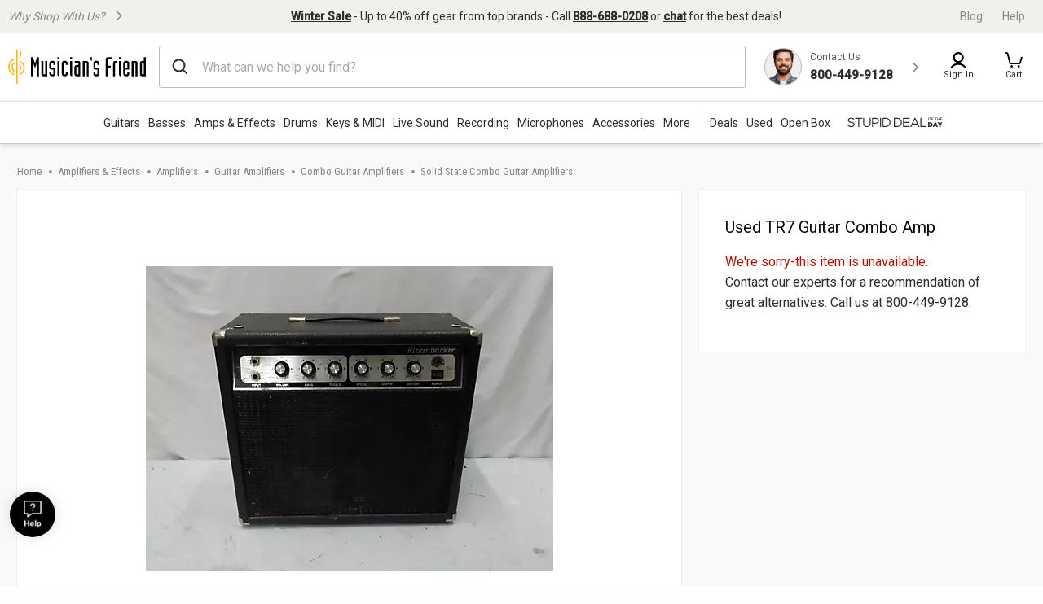

--- FILE ---
content_type: text/css
request_url: https://static.musiciansfriend.com/cmn/brand/mf/productionCss/slickCarousel.r.css?vId=2025.12.30.dev.myaccount.a&cb=4
body_size: 393
content:
.slick-slider .slick-next{background-image:url("data:image/svg+xml;charset=US-ASCII,%3Csvg%20id%3D%27slickCarouselNext%27%20viewBox%3D%270%200%2022%2022%27%20version%3D%271.1%27%20xmlns%3D%27http%3A%2F%2Fwww.w3.org%2F2000%2Fsvg%27%20xmlns%3Axlink%3D%27http%3A%2F%2Fwww.w3.org%2F1999%2Fxlink%27%20xml%3Aspace%3D%27preserve%27%20x%3D%270px%27%20y%3D%270px%27%20width%3D%2732px%27%20height%3D%2732px%27%3E%3Cg%20id%3D%27Layer%25201%27%3E%3Cpath%20d%3D%27M%2014.4775%2010.3975%20L%209.2876%205.2178%20C%208.9878%204.9277%208.5176%204.9277%208.2178%205.2178%20C%207.9277%205.5078%207.9277%205.9775%208.2178%206.2778%20L%2012.8779%2010.9277%20L%208.2178%2015.5879%20C%207.9277%2015.8779%207.9277%2016.3477%208.2178%2016.6475%20C%208.5176%2016.9277%208.9878%2016.9277%209.2876%2016.6475%20L%2014.4678%2011.4575%20C%2014.7578%2011.1577%2014.7578%2010.6875%2014.4775%2010.3975%20L%2014.4775%2010.3975%20Z%27%20fill%3D%27%23707070%27%2F%3E%3C%2Fg%3E%3C%2Fsvg%3E")}.slick-slider .slick-prev{background-image:url("data:image/svg+xml;charset=US-ASCII,%3Csvg%20id%3D%27slickCarouselPrev%27%20viewBox%3D%270%200%2022%2022%27%20version%3D%271.1%27%20xmlns%3D%27http%3A%2F%2Fwww.w3.org%2F2000%2Fsvg%27%20xmlns%3Axlink%3D%27http%3A%2F%2Fwww.w3.org%2F1999%2Fxlink%27%20xml%3Aspace%3D%27preserve%27%20x%3D%270px%27%20y%3D%270px%27%20width%3D%2732px%27%20height%3D%2732px%27%3E%3Cg%20id%3D%27Layer%25201%27%3E%3Cpath%20d%3D%27M%207.2092%2010.3975%20L%2012.3992%205.2178%20C%2012.699%204.9277%2013.1692%204.9277%2013.469%205.2178%20C%2013.759%205.5078%2013.759%205.9775%2013.469%206.2778%20L%208.8089%2010.9277%20L%2013.469%2015.5879%20C%2013.759%2015.8779%2013.759%2016.3477%2013.469%2016.6475%20C%2013.1692%2016.9277%2012.699%2016.9277%2012.3992%2016.6475%20L%207.219%2011.4575%20C%206.929%2011.1577%206.929%2010.6875%207.2092%2010.3975%20L%207.2092%2010.3975%20Z%27%20fill%3D%27%23707070%27%2F%3E%3C%2Fg%3E%3C%2Fsvg%3E")}.slick-slider .slick-dots{bottom:initial;margin-top:10px}.slick-slider .slick-dots li{margin:0;width:14px;height:14px}.slick-slider .slick-dots li.slick-active button::before{color:#3253b8;opacity:1}.slick-slider .slick-dots li button{padding:0}.slick-slider .slick-dots li button::before,.slick-slider .slick-dots li button:focus::before,.slick-slider .slick-dots li button:hover::before{font-size:6px;position:relative;opacity:.7}@media only screen and (min-width:976px){.main-media-viewer .slick-slide img{max-width:500px;width:90% !important;margin-top:20px}}.pdp .desktop-image-viewer-nav .slick-prev,.pdp .desktop-image-viewer-nav .slick-next{background-image:none}

--- FILE ---
content_type: application/javascript
request_url: https://www.musiciansfriend.com/gM2pmZviAA3Fkoqv0SvIY0UZg9o/X5c3bp6cJkkLGhaf/VElEcw/VWs/nYEc7QyIB
body_size: 158419
content:
(function(){if(typeof Array.prototype.entries!=='function'){Object.defineProperty(Array.prototype,'entries',{value:function(){var index=0;const array=this;return {next:function(){if(index<array.length){return {value:[index,array[index++]],done:false};}else{return {done:true};}},[Symbol.iterator]:function(){return this;}};},writable:true,configurable:true});}}());(function(){bA();fZp();Q7p();var VN=function(){zh=["\x61\x70\x70\x6c\x79","\x66\x72\x6f\x6d\x43\x68\x61\x72\x43\x6f\x64\x65","\x53\x74\x72\x69\x6e\x67","\x63\x68\x61\x72\x43\x6f\x64\x65\x41\x74"];};var WH=function(){n0=[];};var OV=function(YL){return +YL;};var OF=function(){var jV;if(typeof GR["window"]["XMLHttpRequest"]!=='undefined'){jV=new (GR["window"]["XMLHttpRequest"])();}else if(typeof GR["window"]["XDomainRequest"]!=='undefined'){jV=new (GR["window"]["XDomainRequest"])();jV["onload"]=function(){this["readyState"]=4;if(this["onreadystatechange"] instanceof GR["Function"])this["onreadystatechange"]();};}else{jV=new (GR["window"]["ActiveXObject"])('Microsoft.XMLHTTP');}if(typeof jV["withCredentials"]!=='undefined'){jV["withCredentials"]=true;}return jV;};var M4=function(){return c1.apply(this,[BR,arguments]);};var x6=function(l7){if(l7===undefined||l7==null){return 0;}var lH=l7["replace"](/[\w\s]/gi,'');return lH["length"];};var Fh=function(vB){try{if(vB!=null&&!GR["isNaN"](vB)){var K0=GR["parseFloat"](vB);if(!GR["isNaN"](K0)){return K0["toFixed"](2);}}}catch(j1){}return -1;};function fZp(){MJ=+ ! +[]+! +[]+! +[],Xx=+ ! +[]+! +[]+! +[]+! +[]+! +[],pJ=[+ ! +[]]+[+[]]-+ ! +[]-+ ! +[],LA=+ ! +[]+! +[]+! +[]+! +[]+! +[]+! +[]+! +[],OJ=+ ! +[],bO=[+ ! +[]]+[+[]]-+ ! +[],BA=! +[]+! +[],C8=+ ! +[]+! +[]+! +[]+! +[]+! +[]+! +[],HI=+[],vZ=[+ ! +[]]+[+[]]-[],jJ=! +[]+! +[]+! +[]+! +[];}var r7=function(){bH=["NUKs","JKL\'92ZS#I\x40`","\tH($T>\x07H","kQfU\"Tz-,!]",".(_>\\\tp9)4C","IK=$%0\\-LL.%","I","\r_I,","6\\9\x07","Q<","-\"\bB#O\x00\x40,","r,/28Vl%^\x40;,`0\\9R\n\"4Y\"\x07I","\rP=\")\f\\","<N\vL\'>","!W","U8","","_\rQ,","\t]=(3\t_\"","!B\rrc%$(","S(!%/V","$(/I","!\nB","<d\b(/s1","#","#,!%^-\x00W\tA","<\vU","XH9!4","HM,),c/RQ(/T","OQ(","9%","&v","/\"\\)","U,#M","|\t^%R","#\fY)\fO;L-9",";\x07Y\vI","2Q\'","-X\tV:$)\fY8\tS,#3","=\"$4Y\"o\rB","K","R>","OS%","R \rY","\x07W\tH,#\\ +_","U.\tRb,90!\rU<_","D\x3f$!_>2^H >)^\x3f",")-\rI"," Y\tI:","\\\tQ\f!-^8 B%A",":\"D#^","52","8d\v>","Q8\nU\rH,","","A&)","!\x40<^<D04\x40\n\x07ZP;(","U1O+","Q 2W\r\\,\x3fWB\x3f\vT!\'\t^","d;*-^8",">.X)Rv9(#\bx-S","D-)%C","(4Q/zF\"!D.\x07Zq  3Q!",">\x07JL;(","B,9>4]","c$I\tu&$4\x40r>\rL\x40;m\',Wa\vU","J\'!!U\"","V\"","l\';,\tT\nZD*92%B>\rI","&\rX","=^h&),","\"\tD\"\x07H","\t^V",":._;1XU,\b2B","Q>^*I&,","\\\rH$,","D#XV=,4","-()U#R\tK=,)^","\\P{.U>\x07I",")\x40 B\"D$(","","\nL\',,|#","8\x07M\x00","_\tC(84","\'D\v\\`\'9/IW\x40:","D6","Vy|\x40","\\\tQ\f!-^8yq(*9!\rU","+\x07O)]=(3\t_\"","9!\'\t^\bO\r","#>&Q","Fs","U\t]=#","H\tK-","C\x3f\n","\rI9%","3z>($Y:\x07I3\x40\x3f,5D)","H_>\v^Q(9/\nlTQ;,4I","","\vU\x40;$X",":=#\tQ !S\rW\n\".","F/","TN,40","","3T","V=\x3f00B#B*W& 22_>","r\f0\f\x3fT)\x00N\vz;($B)dK/\"","/J\'>2S8\rI",")3",".])","T#\f^","^L*(\')U 0ZL&","1","/,)\fI","A;$%","IP\')","(H(R\x40;.B-K\tA","(J*8%D","ZN","lL","7u!d2\x3ff\t,#w2\'|","/C)T\x40","\vX","-XL=(4B)","G)\x00PQ(0B-B\x3fQ&\x3f\'","B)\f_\tW,\x3f","4\\","K\'(\bY+\nO","\x007X","\tH 9","Tm )%","_>Z\x00","I\rK-\"5y\b","P:%","K9!",":\x07I","2\t^+","K& 2","47","C9\x00VQ","A$)","(8/_!W\tQ,","i8f(2#_\"\f^Q \"","(%D\x00\vVQ\v$-D>\vX-P=\"\x07/D",".\x07O\r"," #,T)","Q*^i&.","+%\fT\x3f","\x40;","Zj/2X","\rS($\tT8\n",")^\x40\'9>$4I<\x07","W,","\x40:9","[\"Dv","(","\x40-^\nJ*8","d3I(>D%xK/$-","%^\x40;,/","-","qU","_H\b8/\rQ8\vTf&#2\\ \x07I","T9U9(C)","#=O","(","V*","%Q.^\bu%8)",">.Q \v_LD=9-DlTLV9\x3f!\"\rUAL=(!\\)BRV=,#F+ULJ;)2\x40D#BY\t 92R \x07LK&#Z!B-G#(4!H!,%\x40Ql9hH+\"n\tD)ZJ;_i\x40])SAg","\\\tQ,%Q(","Q+\x07Y\x00P;","Z\x40:\")]","z.f\r\b1\x07(y)w!k&3d4l4|,#U*SO\"!.\x40=HP\x3f:9\x00}P\bXzOyO","N\x40;","wZ7R\'\vOAD<9&\t\\ ","!($",">$$G","<S$\v\tI^8JV5|A<SeJVf%,0Te]zW(4S","Y8<I(42","3R\x3fIG,",".%B\fO\tW\x3f,","]F;(.#Q\"Z","\"\x07C","$","<#.G\"",")Y.\vWQ0.!W)","\'\x07\v[\'","&Z\x40$%&_>Z","2C<\rU\x40(4","#,\f","$$H","\x40]x|M","!\x40<^<D04\x40","\x3f\\-O;D=$_!O","^V&\x3f3!Q","_\x00\rL\tW\n,%","K\rV:","&/%D","Y\"Nq0=","/,,T\rI-U\n#","<>2Q!\x07","[","$u:\x07Ui >%U>","]#\x00R\x00\x40","+","Y\"^`\x3f(4","+,","rV=,,4B%\\\tW","T%K\rQ*%26^8","V","_\"RH","Q&=","\\\tQ(%\rU8B$\x40()2&_>#NJ9\"4",":C\"TuE39Ni7p<0N>l]b}|o)d3","W=","","^\nL\'(\'2\x40)O","3z%,47Q8\vI-I,\x3f","\'\x07v$","\b\x40%9\rT)","9\x3f#C\x3f#NJ9\"42U\x3f","7\tG","HD;9#3","W)","\rHU<","+4","Kp. \x3fYY&d","^g(9%I","R&\x07X(%Q8\rI1","3S/\x07H","F-N\ti,#4\b","XH9\"%","\"MB(92","\"*S8Bk\x00P.$","$^%\x07_","&U>","\tC\v\x07U\tW(92&E\"OJ\'","&#,\tS\'","_D%/D \x07m\rI","<^","U","N =","+\x07O#R\'/U>B(\x40:.)D#","=(4","9(",">.\\","$\\)Z\x40","\x00~V","V,","!","\rV0#","Q&8(^(","U%8)C\x07H","\'DaPA","^I","R,/0\f2U\"^\x40;",")","s9OH\f\x3f/q*^c<#4\t_\"!Z\x00I","D=.\fS","]#z\x00D; ","*\"&\tB!2ZV>\"$","\r)","X\x40*&$4B-^=P&9\tW\"W","C8","g\n",",U8\rTM","\tCKP;($5\x40#O\tA$.\\","882","#\r,y\nZ\x40\f!-^8",">(","\x3f($B","\n,.DlTS,\x3f`^(\x07]K,)W/\"W\x00=\"W/Z)O","/\rU\x40*9/","Q&6B\x40",")-!E8\rV\rQ \"","_","%yD\x3f(","!Q%s\tL.%","P\'9-","!T#\x00^Ld*\x3f\"D","S-W\tA(%Y9","\v","-F%RL%$9X-\f\\\t","V#~\rF!","=.","\n\x40/","{\x40\x40-SQ\nrm8Y>\x07HQc;$[`Pl$^{}Eu\x40\x00tX\v\\y}W\x07-dw","\f_+\vU","\r]\n","","\'\x07BW,>","\b\x3f!","W\x40\'9\x3f%\tW$","W,<%DP\ti&.","<j","\x40(","\rQ,","e/z\x3fn\f\t(%~\b\'i)w2\'|","3Q>oH,>!\r\x40","0","M0=4","\x40-$F%^","%D","$U:\vX\tj;$.Q8\vT`\x3f(4","$6B \v\\Qi5\x07\f","K\tW/\f4","L/\x3f-s$TL< ","3U-\t^","\x00D\'*","H&74/^)OJ\'",".\vU5I\tV:","\x07^)ZJ;\v.D%\rU","K$%","X","U\fu"];};var R4=function(cN,nh){return cN/nh;};var c1=function Fz(Fr,Gc){var q6=Fz;while(Fr!=Dx){switch(Fr){case bS:{if(T1(w4,Rz.length)){do{var XV=Z0(Rz,w4);var fN=Z0(fB.OR,f7++);ON+=Fz(mR,[Ks(L7(l1(XV),fN),L7(l1(fN),XV))]);w4++;}while(T1(w4,Rz.length));}Fr+=FZ;}break;case R:{return Gh;}break;case qZ:{return Hf;}break;case kI:{Fr+=P;for(var Lz=X4;T1(Lz,vs[p4[X4]]);++Lz){hr()[vs[Lz]]=I0(H6(Lz,b0))?function(){Gs=[];Fz.call(this,fp,[vs]);return '';}:function(){var cr=vs[Lz];var gf=hr()[cr];return function(VV,Es,KN,n1){if(JV(arguments.length,X4)){return gf;}var KF=Fz(xQ,[VV,Es,KN,G4]);hr()[cr]=function(){return KF;};return KF;};}();}}break;case vR:{for(var B1=X4;T1(B1,zc[Tz()[KL(X4)](Ow,S8)]);B1=Ff(B1,rH)){var jr=zc[V6()[N0(wF)](W5,TH)](B1);var VB=s7[jr];NL+=VB;}Fr-=TI;var ZV;return lf.pop(),ZV=NL,ZV;}break;case Gp:{for(var w0=X4;T1(w0,sr[Tz()[KL(X4)].call(null,Ow,Cw)]);w0=Ff(w0,rH)){GH[E0(typeof tQ()[BV(P0)],'undefined')?tQ()[BV(JB)](Mh,Ms):tQ()[BV(bF)](jz,mf)](nr(Nh(sr[w0])));}var EV;return lf.pop(),EV=GH,EV;}break;case Cx:{var Gh=Ff([],[]);Fr-=kU;ms=H6(V1,lf[H6(lf.length,rH)]);}break;case A9:{Fr=Dx;return lL;}break;case fY:{for(var p6=X4;T1(p6,Q0[Tz()[KL(X4)].apply(null,[Ow,Z4])]);p6=Ff(p6,rH)){(function(){lf.push(rs);var Cr=Q0[p6];var Xz=T1(p6,Sr);var XB=Xz?Tz()[KL(b0)].apply(null,[hz,qx]):Tz()[KL(rH)](rF,ZJ);var fF=Xz?GR[tQ()[BV(X4)](O0,YB)]:GR[V6()[N0(X4)].call(null,O5,xh)];var kL=Ff(XB,Cr);xR[kL]=function(){var dH=fF(sL(Cr));xR[kL]=function(){return dH;};return dH;};lf.pop();}());}Fr=gG;}break;case gG:{Fr+=dU;lf.pop();}break;case Xx:{Fr=B5;while(g6(Bz,X4)){if(E0(BB[Zz[b0]],GR[Zz[rH]])&&Ps(BB,rf[Zz[X4]])){if(RV(rf,hb)){lE+=Fz(mR,[FW]);}return lE;}if(JV(BB[Zz[b0]],GR[Zz[rH]])){var Ik=Tb[rf[BB[X4]][X4]];var JX=Fz(BR,[Bz,Ik,pC,Pb,Ff(FW,lf[H6(lf.length,rH)]),BB[rH]]);lE+=JX;BB=BB[X4];Bz-=qc(Xx,[JX]);}else if(JV(rf[BB][Zz[b0]],GR[Zz[rH]])){var Ik=Tb[rf[BB][X4]];var JX=Fz.call(null,BR,[Bz,Ik,An,I0({}),Ff(FW,lf[H6(lf.length,rH)]),X4]);lE+=JX;Bz-=qc(Xx,[JX]);}else{lE+=Fz(mR,[FW]);FW+=rf[BB];--Bz;};++BB;}}break;case Np:{while(T1(gC,L2[TE[X4]])){PX()[L2[gC]]=I0(H6(gC,XT))?function(){N2=[];Fz.call(this,NZ,[L2]);return '';}:function(){var Tl=L2[gC];var RW=PX()[Tl];return function(Vq,CM,wE,OW,DM,vT){if(JV(arguments.length,X4)){return RW;}var UC=Fz(d8,[pM,CM,kC,OW,DM,LM]);PX()[Tl]=function(){return UC;};return UC;};}();++gC;}Fr=Dx;}break;case gI:{Fr+=J5;while(g6(Wg,X4)){if(E0(wW[TE[b0]],GR[TE[rH]])&&Ps(wW,vt[TE[X4]])){if(RV(vt,N2)){Gh+=Fz(mR,[ms]);}return Gh;}if(JV(wW[TE[b0]],GR[TE[rH]])){var pq=kE[vt[wW[X4]][X4]];var mg=Fz(d8,[pq,Ff(ms,lf[H6(lf.length,rH)]),AC,wW[rH],Wg,AC]);Gh+=mg;wW=wW[X4];Wg-=qc(bQ,[mg]);}else if(JV(vt[wW][TE[b0]],GR[TE[rH]])){var pq=kE[vt[wW][X4]];var mg=Fz.apply(null,[d8,[pq,Ff(ms,lf[H6(lf.length,rH)]),Wt,X4,Wg,Bv]]);Gh+=mg;Wg-=qc(bQ,[mg]);}else{Gh+=Fz(mR,[ms]);ms+=vt[wW];--Wg;};++wW;}}break;case NZ:{var L2=Gc[HI];var gC=X4;Fr+=nY;}break;case fp:{Fr=kI;var vs=Gc[HI];}break;case DO:{var Q0=Gc[HI];Fr=fY;var Sr=Gc[OJ];var sL=Fz(g9,[]);lf.push(Ot);}break;case NR:{Fr+=C9;for(var Jk=X4;T1(Jk,Qn[Bt[X4]]);++Jk){Fn()[Qn[Jk]]=I0(H6(Jk,jC))?function(){Vn=[];Fz.call(this,E,[Qn]);return '';}:function(){var KK=Qn[Jk];var ml=Fn()[KK];return function(ZX,TK,gb,pv,zE,tM){if(JV(arguments.length,X4)){return ml;}var TX=Fz(YA,[ZX,SX,SX,pv,zE,LX]);Fn()[KK]=function(){return TX;};return TX;};}();}}break;case mZ:{if(JV(typeof GT,p4[wT])){GT=Gs;}var lL=Ff([],[]);Fr=J8;bC=H6(dd,lf[H6(lf.length,rH)]);}break;case B5:{Fr=Dx;return lE;}break;case nG:{Fr-=UR;var Hf=Ff([],[]);rC=H6(Ll,lf[H6(lf.length,rH)]);}break;case mR:{var Tk=Gc[HI];Fr=Dx;if(xv(Tk,Q8)){return GR[zh[b0]][zh[rH]](Tk);}else{Tk-=LU;return GR[zh[b0]][zh[rH]][zh[X4]](null,[Ff(Kq(Tk,fW),OA),Ff(Q2(Tk,UI),JY)]);}}break;case AA:{if(JV(typeof rf,Zz[wT])){rf=hb;}var lE=Ff([],[]);Fr=Xx;FW=H6(jv,lf[H6(lf.length,rH)]);}break;case BQ:{var sr=Gc[HI];Fr=Gp;var sC=Gc[OJ];var GH=[];var Nh=Fz(g9,[]);lf.push(LD);var nr=sC?GR[E0(typeof V6()[N0(vE)],Ff('',[][[]]))?V6()[N0(X4)](PM,xh):V6()[N0(fW)](sE,C2)]:GR[E0(typeof tQ()[BV(wT)],'undefined')?tQ()[BV(X4)](O0,ST):tQ()[BV(bF)](Yv,dl)];}break;case BR:{var Bz=Gc[HI];var rf=Gc[OJ];Fr+=bY;var DT=Gc[BA];var gM=Gc[MJ];var jv=Gc[jJ];var BB=Gc[Xx];}break;case SS:{Fr=qZ;while(g6(kg,X4)){if(E0(bq[Bt[b0]],GR[Bt[rH]])&&Ps(bq,WD[Bt[X4]])){if(RV(WD,Vn)){Hf+=Fz(mR,[rC]);}return Hf;}if(JV(bq[Bt[b0]],GR[Bt[rH]])){var rM=fM[WD[bq[X4]][X4]];var wM=Fz(YA,[Ff(rC,lf[H6(lf.length,rH)]),rM,Ow,kg,bq[rH],VE]);Hf+=wM;bq=bq[X4];kg-=qc(ZY,[wM]);}else if(JV(WD[bq][Bt[b0]],GR[Bt[rH]])){var rM=fM[WD[bq][X4]];var wM=Fz(YA,[Ff(rC,lf[H6(lf.length,rH)]),rM,pC,kg,X4,HD]);Hf+=wM;kg-=qc(ZY,[wM]);}else{Hf+=Fz(mR,[rC]);rC+=WD[bq];--kg;};++bq;}}break;case E:{var Qn=Gc[HI];Fr+=s9;}break;case g9:{lf.push(Yb);var NW={'\x33':Tz()[KL(JB)].apply(null,[bg,B9]),'\x36':V6()[N0(b0)].apply(null,[DY,It]),'\x38':V6()[N0(wT)].apply(null,[Sn,QC]),'\x44':V6()[N0(vE)](jq,CD),'\x45':JV(typeof Tz()[KL(X4)],Ff([],[][[]]))?Tz()[KL(P0)](wk,RK):Tz()[KL(rF)](HW,Ap),'\x4d':V6()[N0(JB)].call(null,Ab,dM),'\x51':V6()[N0(rF)](Nb,Wt),'\x59':E0(typeof V6()[N0(rH)],Ff([],[][[]]))?V6()[N0(Sk)](pD,A2):V6()[N0(fW)](ZE,GW),'\x6b':E0(typeof V6()[N0(wT)],Ff([],[][[]]))?V6()[N0(Tn)].apply(null,[r2,RT]):V6()[N0(fW)](VX,Yk),'\x6e':Tz()[KL(Sk)](rv,nK),'\x78':tQ()[BV(wT)](rd,zI)};var sb;return sb=function(hC){return Fz(K9,[hC,NW]);},lf.pop(),sb;}break;case J8:{while(g6(jn,X4)){if(E0(Rt[p4[b0]],GR[p4[rH]])&&Ps(Rt,GT[p4[X4]])){if(RV(GT,Gs)){lL+=Fz(mR,[bC]);}return lL;}if(JV(Rt[p4[b0]],GR[p4[rH]])){var rl=kl[GT[Rt[X4]][X4]];var fK=Fz.call(null,xQ,[Rt[rH],Ff(bC,lf[H6(lf.length,rH)]),jn,rl]);lL+=fK;Rt=Rt[X4];jn-=qc(NZ,[fK]);}else if(JV(GT[Rt][p4[b0]],GR[p4[rH]])){var rl=kl[GT[Rt][X4]];var fK=Fz.apply(null,[xQ,[X4,Ff(bC,lf[H6(lf.length,rH)]),jn,rl]]);lL+=fK;jn-=qc(NZ,[fK]);}else{lL+=Fz(mR,[bC]);bC+=GT[Rt];--jn;};++Rt;}Fr-=Ex;}break;case YA:{var Ll=Gc[HI];var WD=Gc[OJ];Fr+=Yx;var sK=Gc[BA];var kg=Gc[MJ];var bq=Gc[jJ];var tq=Gc[Xx];if(JV(typeof WD,Bt[wT])){WD=Vn;}}break;case d8:{var vt=Gc[HI];Fr=Cx;var V1=Gc[OJ];var qK=Gc[BA];var wW=Gc[MJ];var Wg=Gc[jJ];var zd=Gc[Xx];if(JV(typeof vt,TE[wT])){vt=N2;}}break;case hm:{return ON;}break;case LR:{var hK=Gc[HI];fB=function(Tt,hv){return Fz.apply(this,[X8,arguments]);};return JK(hK);}break;case X8:{var vg=Gc[HI];var mD=Gc[OJ];var ON=Ff([],[]);var f7=Q2(H6(mD,lf[H6(lf.length,rH)]),SX);var Rz=Mq[vg];Fr+=FO;var w4=X4;}break;case K9:{var zc=Gc[HI];Fr=vR;var s7=Gc[OJ];lf.push(nl);var NL=tQ()[BV(vE)].apply(null,[jC,PS]);}break;case xQ:{var Rt=Gc[HI];var dd=Gc[OJ];var jn=Gc[BA];var GT=Gc[MJ];Fr+=J8;}break;}}};var mE=function(){return c1.apply(this,[NZ,arguments]);};var E0=function(ND,fv){return ND!==fv;};var ZM=function(NM){var gX=NM%4;if(gX===2)gX=3;var hg=42+gX;var Qb;if(hg===42){Qb=function tC(ht,Ht){return ht*Ht;};}else if(hg===43){Qb=function zK(Dg,pg){return Dg+pg;};}else{Qb=function wl(mC,nX){return mC-nX;};}return Qb;};var w2=function kd(pn,V2){'use strict';var gt=kd;switch(pn){case d9:{var P2;lf.push(H2);return P2=GR[V6()[N0(It)].apply(null,[Ir,CE])][E0(typeof tQ()[BV(gT)],Ff([],[][[]]))?tQ()[BV(nn)].call(null,CE,rw):tQ()[BV(bF)](LX,Mk)],lf.pop(),P2;}break;case qp:{var Gl;lf.push(sT);return Gl=new (GR[tQ()[BV(rK)].apply(null,[zC,Zt])])()[E0(typeof V6()[N0(BD)],Ff([],[][[]]))?V6()[N0(O0)](QM,qE):V6()[N0(fW)](vC,TT)](),lf.pop(),Gl;}break;case l5:{lf.push(Fb);var dc=[tQ()[BV(zl)].call(null,Tn,S7),JV(typeof hr()[IK(BD)],Ff(E0(typeof tQ()[BV(JB)],Ff([],[][[]]))?tQ()[BV(vE)](jC,jA):tQ()[BV(bF)].apply(null,[mX,tX]),[][[]]))?hr()[IK(b0)](Cl,cn,Nn,Rb):hr()[IK(LT)].apply(null,[mT,gE,SX,wb]),hr()[IK(Nq)].call(null,YM,KT,BD,wD),JV(typeof V6()[N0(bF)],Ff([],[][[]]))?V6()[N0(fW)].call(null,Av,VX):V6()[N0(ng)].apply(null,[TT,Ld]),Tz()[KL(kC)](pE,tk),tQ()[BV(QK)](QE,LB),Tz()[KL(lT)].apply(null,[OD,Pn]),V6()[N0(On)].apply(null,[W6,jt]),g2()[mq(Pb)].apply(null,[XT,RT,Tn,rK,Rq,xl]),tQ()[BV(OD)](Jd,HT),Tz()[KL(nn)](Dk,hl),E0(typeof Tz()[KL(G4)],Ff([],[][[]]))?Tz()[KL(rK)].call(null,Cd,br):Tz()[KL(P0)].call(null,dq,sv),JV(typeof tQ()[BV(WC)],'undefined')?tQ()[BV(bF)](Nl,Ag):tQ()[BV(pM)](kK,J0),Tz()[KL(cn)].apply(null,[Cg,xK]),Fn()[zT(wF)].apply(null,[c2,Ow,Yt,jK,Sf,LT]),tQ()[BV(LX)].apply(null,[nv,Ts]),PX()[dX(SX)](j2,Zn,QE,vD,Ob,wD),Tz()[KL(VT)].apply(null,[Dd,xX]),E0(typeof Tz()[KL(ng)],Ff('',[][[]]))?Tz()[KL(zl)].apply(null,[bn,Kh]):Tz()[KL(P0)](Dq,gq),V6()[N0(Xl)](j4,QT),JV(typeof hr()[IK(Sk)],Ff([],[][[]]))?hr()[IK(b0)].apply(null,[NX,lq,QX,It]):hr()[IK(wD)](qn,c2,cC,P0),JV(typeof V6()[N0(bg)],Ff('',[][[]]))?V6()[N0(fW)](bM,Ab):V6()[N0(Ct)](IX,bg),JV(typeof Tz()[KL(Dk)],Ff([],[][[]]))?Tz()[KL(P0)](RD,Gg):Tz()[KL(QK)].apply(null,[GE,NK]),hr()[IK(jK)](jK,B2,SX,Fq),Fn()[zT(Ob)].call(null,MC,ZW,G4,wD,Nq,PK),V6()[N0(AC)](cc,ZW),E0(typeof tQ()[BV(LX)],'undefined')?tQ()[BV(kM)](tv,dx):tQ()[BV(bF)].call(null,cE,hl)];if(RV(typeof GR[tQ()[BV(kC)](s2,zz)][tQ()[BV(VE)].apply(null,[XT,lV])],E0(typeof hr()[IK(b0)],'undefined')?hr()[IK(X4)](hT,Hk,Sk,CE):hr()[IK(b0)](wK,tl,gK,WC))){var kk;return lf.pop(),kk=null,kk;}var f2=dc[Tz()[KL(X4)].apply(null,[Ow,jh])];var qv=tQ()[BV(vE)].call(null,jC,jA);for(var nE=X4;T1(nE,f2);nE++){var Ln=dc[nE];if(E0(GR[E0(typeof tQ()[BV(Yt)],Ff([],[][[]]))?tQ()[BV(kC)](s2,zz):tQ()[BV(bF)].apply(null,[S2,Bl])][tQ()[BV(VE)].call(null,XT,lV)][Ln],undefined)){qv=tQ()[BV(vE)](jC,jA)[V6()[N0(cC)](vd,qC)](qv,Tz()[KL(OD)](nC,Cq))[JV(typeof V6()[N0(LM)],Ff([],[][[]]))?V6()[N0(fW)].call(null,dD,Cn):V6()[N0(cC)](vd,qC)](nE);}}var UK;return lf.pop(),UK=qv,UK;}break;case q:{lf.push(nq);var HM;return HM=JV(typeof GR[tQ()[BV(Sk)](pt,BC)][tQ()[BV(EM)].apply(null,[Mn,zW])],V6()[N0(BD)].apply(null,[dk,bK]))||JV(typeof GR[tQ()[BV(Sk)](pt,BC)][V6()[N0(gT)](JH,Yt)],V6()[N0(BD)](dk,bK))||JV(typeof GR[tQ()[BV(Sk)](pt,BC)][PX()[dX(Pb)](ng,PC,I0(I0(rH)),kC,jK,AC)],V6()[N0(BD)](dk,bK)),lf.pop(),HM;}break;case PA:{lf.push(Qt);try{var zD=lf.length;var mn=I0({});var qM;return qM=I0(I0(GR[tQ()[BV(Sk)](pt,XM)][V6()[N0(ZT)](Is,rg)])),lf.pop(),qM;}catch(IC){lf.splice(H6(zD,rH),Infinity,Qt);var nD;return lf.pop(),nD=I0(OJ),nD;}lf.pop();}break;case C8:{lf.push(zM);try{var cq=lf.length;var hn=I0({});var cg;return cg=I0(I0(GR[tQ()[BV(Sk)](pt,HT)][g2()[mq(Z2)].call(null,wF,Wt,O0,I0({}),HT,vn)])),lf.pop(),cg;}catch(EX){lf.splice(H6(cq,rH),Infinity,zM);var x2;return lf.pop(),x2=I0({}),x2;}lf.pop();}break;case X8:{var vl;lf.push(wg);return vl=I0(I0(GR[tQ()[BV(Sk)](pt,pT)][g2()[mq(BD)](Sk,LT,ZT,Fq,Nk,BD)])),lf.pop(),vl;}break;case RO:{lf.push(mk);try{var YD=lf.length;var kb=I0([]);var Xq=Ff(GR[Tz()[KL(pM)].apply(null,[HD,PZ])](GR[tQ()[BV(Sk)](pt,CT)][Tz()[KL(LX)].call(null,vv,AN)]),LK(GR[JV(typeof Tz()[KL(Pb)],'undefined')?Tz()[KL(P0)].call(null,HE,Cb):Tz()[KL(pM)].apply(null,[HD,PZ])](GR[tQ()[BV(Sk)].apply(null,[pt,CT])][V6()[N0(WT)](mH,ST)]),rH));Xq+=Ff(LK(GR[Tz()[KL(pM)](HD,PZ)](GR[tQ()[BV(Sk)](pt,CT)][Tz()[KL(kM)].apply(null,[vk,AX])]),b0),LK(GR[Tz()[KL(pM)].call(null,HD,PZ)](GR[tQ()[BV(Sk)](pt,CT)][Fn()[zT(SX)].apply(null,[zX,Yt,wF,LM,vv,I0(I0([]))])]),wT));Xq+=Ff(LK(GR[E0(typeof Tz()[KL(Dk)],Ff('',[][[]]))?Tz()[KL(pM)].apply(null,[HD,PZ]):Tz()[KL(P0)](Nq,Z4)](GR[tQ()[BV(Sk)].apply(null,[pt,CT])][Tz()[KL(VE)](lk,J1)]),UD[BD]),LK(GR[Tz()[KL(pM)](HD,PZ)](GR[tQ()[BV(Sk)](pt,CT)][hr()[IK(BE)](Dd,Wq,wD,bF)]),bF));Xq+=Ff(LK(GR[Tz()[KL(pM)].apply(null,[HD,PZ])](GR[tQ()[BV(Sk)].apply(null,[pt,CT])][E0(typeof V6()[N0(G4)],Ff([],[][[]]))?V6()[N0(PK)](rz,OD):V6()[N0(fW)](kq,BE)]),xR[Fn()[zT(Pb)](hl,Wt,QK,wT,BD,Lb)]()),LK(GR[Tz()[KL(pM)](HD,PZ)](GR[tQ()[BV(Sk)](pt,CT)][V6()[N0(Kg)](Fk,pM)]),UD[LT]));Xq+=Ff(LK(GR[Tz()[KL(pM)].call(null,HD,PZ)](GR[tQ()[BV(Sk)](pt,CT)][V6()[N0(kC)](hV,Qd)]),rF),LK(GR[Tz()[KL(pM)].call(null,HD,PZ)](GR[tQ()[BV(Sk)](pt,CT)][V6()[N0(lT)](G0,rv)]),Sk));Xq+=Ff(LK(GR[Tz()[KL(pM)](HD,PZ)](GR[JV(typeof tQ()[BV(bv)],Ff('',[][[]]))?tQ()[BV(bF)](xk,sX):tQ()[BV(Sk)].call(null,pt,CT)][E0(typeof tQ()[BV(Ek)],Ff('',[][[]]))?tQ()[BV(SE)].call(null,AD,Fw):tQ()[BV(bF)](Hv,ED)]),fW),LK(GR[Tz()[KL(pM)].apply(null,[HD,PZ])](GR[tQ()[BV(Sk)](pt,CT)][tQ()[BV(cb)](LD,j0)]),Tn));Xq+=Ff(LK(GR[Tz()[KL(pM)].call(null,HD,PZ)](GR[tQ()[BV(Sk)](pt,CT)][tQ()[BV(hz)].apply(null,[rE,RC])]),wF),LK(GR[Tz()[KL(pM)](HD,PZ)](GR[tQ()[BV(Sk)](pt,CT)][tQ()[BV(KX)](Kl,HN)]),XT));Xq+=Ff(LK(GR[Tz()[KL(pM)].call(null,HD,PZ)](GR[tQ()[BV(Sk)](pt,CT)][Tz()[KL(EM)](Gn,sh)]),Ob),LK(GR[Tz()[KL(pM)](HD,PZ)](GR[tQ()[BV(Sk)](pt,CT)][E0(typeof V6()[N0(QK)],'undefined')?V6()[N0(nn)].apply(null,[Fl,F2]):V6()[N0(fW)](mk,gd)]),UD[Nq]));Xq+=Ff(LK(GR[Tz()[KL(pM)](HD,PZ)](GR[tQ()[BV(Sk)].apply(null,[pt,CT])][Tz()[KL(SE)](qd,WV)]),jC),LK(GR[Tz()[KL(pM)].call(null,HD,PZ)](GR[tQ()[BV(Sk)](pt,CT)][Tz()[KL(cb)].apply(null,[RM,Vh])]),Pb));Xq+=Ff(LK(GR[Tz()[KL(pM)](HD,PZ)](GR[E0(typeof tQ()[BV(Jt)],Ff([],[][[]]))?tQ()[BV(Sk)].call(null,pt,CT):tQ()[BV(bF)](Vt,XX)][V6()[N0(rK)](gk,wF)]),UD[wD]),LK(GR[Tz()[KL(pM)](HD,PZ)](GR[tQ()[BV(Sk)](pt,CT)][tQ()[BV(R2)](LX,UW)]),BD));Xq+=Ff(LK(GR[Tz()[KL(pM)](HD,PZ)](GR[JV(typeof tQ()[BV(F2)],'undefined')?tQ()[BV(bF)](Et,dq):tQ()[BV(Sk)](pt,CT)][V6()[N0(cn)].call(null,P4,Sq)]),LT),LK(GR[Tz()[KL(pM)](HD,PZ)](GR[tQ()[BV(Sk)].call(null,pt,CT)][g2()[mq(LT)](jK,kM,RT,rH,Wq,Vl)]),UD[jK]));Xq+=Ff(LK(GR[Tz()[KL(pM)].call(null,HD,PZ)](GR[JV(typeof tQ()[BV(Nq)],Ff('',[][[]]))?tQ()[BV(bF)](hW,bD):tQ()[BV(Sk)](pt,CT)][hr()[IK(RT)](QT,Wq,dT,rt)]),UD[BE]),LK(GR[Tz()[KL(pM)](HD,PZ)](GR[tQ()[BV(Sk)](pt,CT)][V6()[N0(VT)](n7,X4)]),UD[RT]));Xq+=Ff(LK(GR[E0(typeof Tz()[KL(O0)],'undefined')?Tz()[KL(pM)].call(null,HD,PZ):Tz()[KL(P0)](Sn,MK)](GR[tQ()[BV(Sk)](pt,CT)][tQ()[BV(Pg)](ZC,U6)]),BE),LK(GR[Tz()[KL(pM)].call(null,HD,PZ)](GR[tQ()[BV(Sk)](pt,CT)][Tz()[KL(hz)](Mn,P6)]),UD[Bk]));Xq+=Ff(LK(GR[Tz()[KL(pM)].call(null,HD,PZ)](GR[tQ()[BV(Sk)](pt,CT)][V6()[N0(zl)].call(null,Jr,MX)]),xR[Tz()[KL(KX)](T2,Bf)]()),LK(GR[Tz()[KL(pM)](HD,PZ)](GR[E0(typeof tQ()[BV(Bk)],Ff('',[][[]]))?tQ()[BV(Sk)](pt,CT):tQ()[BV(bF)](pC,mv)][JV(typeof tQ()[BV(WC)],Ff([],[][[]]))?tQ()[BV(bF)](rq,W2):tQ()[BV(hk)](Ft,sV)]),dT));Xq+=Ff(LK(GR[E0(typeof Tz()[KL(Fq)],Ff('',[][[]]))?Tz()[KL(pM)](HD,PZ):Tz()[KL(P0)].call(null,Yd,Uk)](GR[tQ()[BV(Sk)](pt,CT)][tQ()[BV(Dd)](rg,G2)]),UD[dT]),LK(GR[Tz()[KL(pM)](HD,PZ)](GR[JV(typeof tQ()[BV(Ct)],Ff('',[][[]]))?tQ()[BV(bF)](G2,AE):tQ()[BV(Sk)](pt,CT)][V6()[N0(QK)](n2,Kn)]),cC));Xq+=Ff(LK(GR[E0(typeof Tz()[KL(SE)],Ff('',[][[]]))?Tz()[KL(pM)].call(null,HD,PZ):Tz()[KL(P0)].apply(null,[lD,m2])](GR[tQ()[BV(Sk)](pt,CT)][V6()[N0(OD)](Of,wD)]),UD[wX]),LK(GR[Tz()[KL(pM)](HD,PZ)](GR[tQ()[BV(Sk)].call(null,pt,CT)][V6()[N0(pM)](tH,nq)]),bg));Xq+=Ff(Ff(LK(GR[Tz()[KL(pM)].call(null,HD,PZ)](GR[Tz()[KL(wF)].apply(null,[dT,UX])][E0(typeof Fn()[zT(bF)],Ff(tQ()[BV(vE)](jC,I5),[][[]]))?Fn()[zT(Z2)](Kt,Gq,jK,jK,dB,Lb):Fn()[zT(jC)].call(null,Ek,b0,I0({}),FD,Tg,I0(I0(rH)))]),Hl),LK(GR[Tz()[KL(pM)].apply(null,[HD,PZ])](GR[tQ()[BV(Sk)].apply(null,[pt,CT])][Tz()[KL(R2)](wT,F1)]),LM)),LK(GR[Tz()[KL(pM)].apply(null,[HD,PZ])](GR[tQ()[BV(Sk)].apply(null,[pt,CT])][V6()[N0(LX)](rh,dT)]),Wt));var O2;return O2=Xq[V6()[N0(kK)].call(null,m0,gl)](),lf.pop(),O2;}catch(bb){lf.splice(H6(YD,rH),Infinity,mk);var nb;return nb=V6()[N0(vE)](DK,CD),lf.pop(),nb;}lf.pop();}break;case OZ:{var dg=V2[HI];lf.push(jK);try{var xW=lf.length;var jb=I0(OJ);if(JV(dg[tQ()[BV(kC)].apply(null,[s2,hX])][PX()[dX(Z2)](QE,Mn,I0(X4),MX,Sk,kC)],undefined)){var fb;return fb=V6()[N0(kM)].call(null,k2,Pt),lf.pop(),fb;}if(JV(dg[E0(typeof tQ()[BV(jg)],Ff('',[][[]]))?tQ()[BV(kC)].call(null,s2,hX):tQ()[BV(bF)].call(null,Ok,Xd)][PX()[dX(Z2)](ZW,Mn,Bk,MX,Sk,Jt)],I0({}))){var wd;return wd=E0(typeof V6()[N0(hk)],Ff('',[][[]]))?V6()[N0(vE)](Qg,CD):V6()[N0(fW)](tn,bK),lf.pop(),wd;}var FC;return FC=V6()[N0(b0)](vc,It),lf.pop(),FC;}catch(Sb){lf.splice(H6(xW,rH),Infinity,jK);var Vv;return Vv=JV(typeof V6()[N0(HD)],Ff('',[][[]]))?V6()[N0(fW)].call(null,fk,XE):V6()[N0(VE)].call(null,Vd,Yl),lf.pop(),Vv;}lf.pop();}break;case rU:{var GX=V2[HI];var cv=V2[OJ];lf.push(dk);if(pW(typeof GR[Tz()[KL(wF)](dT,m2)][Tz()[KL(hk)](OT,IB)],hr()[IK(X4)].call(null,hT,qX,Sk,jD))){GR[Tz()[KL(wF)].apply(null,[dT,m2])][Tz()[KL(hk)](OT,IB)]=(E0(typeof tQ()[BV(ZT)],Ff([],[][[]]))?tQ()[BV(vE)](jC,bL):tQ()[BV(bF)].apply(null,[l2,AW]))[V6()[N0(cC)](IW,qC)](GX,E0(typeof V6()[N0(dn)],Ff([],[][[]]))?V6()[N0(wD)](RX,wT):V6()[N0(fW)].call(null,Qd,BE))[JV(typeof V6()[N0(pC)],Ff('',[][[]]))?V6()[N0(fW)].apply(null,[Bb,XT]):V6()[N0(cC)].call(null,IW,qC)](cv,tQ()[BV(vX)](lK,Vc));}lf.pop();}break;case YA:{var D2=V2[HI];var ZD=V2[OJ];lf.push(b0);if(I0(Mv(D2,ZD))){throw new (GR[V6()[N0(LT)].apply(null,[rt,Tn])])(Tz()[KL(Dd)](Tn,Uq));}lf.pop();}break;case LR:{var Mt=V2[HI];var M2=V2[OJ];lf.push(Wq);var Wc=M2[V6()[N0(tT)](Sc,xD)];var Kd=M2[PX()[dX(wD)].apply(null,[hT,wK,LX,[ZW,rH],P0,F2])];var Ak=M2[tQ()[BV(Pd)](nq,KJ)];var pK=M2[tQ()[BV(Pc)](SE,pH)];var TD=M2[V6()[N0(vk)](M6,Qk)];var nM=M2[V6()[N0(Iq)](Ov,kC)];var VD=M2[E0(typeof Tz()[KL(lT)],Ff([],[][[]]))?Tz()[KL(vX)](kK,vw):Tz()[KL(P0)].call(null,OT,jk)];var Ud=M2[JV(typeof PX()[dX(jC)],'undefined')?PX()[dX(XT)].apply(null,[Ow,Ok,rF,Wt,rX,YC]):PX()[dX(jK)](RT,wK,Sk,[vK,rH],SX,QE)];var dE;return dE=tQ()[BV(vE)](jC,Xh)[V6()[N0(cC)](Zs,qC)](Mt)[V6()[N0(cC)](Zs,qC)](Wc,E0(typeof Tz()[KL(wT)],'undefined')?Tz()[KL(OD)].apply(null,[nC,CC]):Tz()[KL(P0)].apply(null,[lM,Kl]))[V6()[N0(cC)](Zs,qC)](Kd,Tz()[KL(OD)](nC,CC))[E0(typeof V6()[N0(LT)],Ff('',[][[]]))?V6()[N0(cC)](Zs,qC):V6()[N0(fW)](cK,EE)](Ak,Tz()[KL(OD)](nC,CC))[V6()[N0(cC)](Zs,qC)](pK,Tz()[KL(OD)].call(null,nC,CC))[V6()[N0(cC)].call(null,Zs,qC)](TD,Tz()[KL(OD)](nC,CC))[V6()[N0(cC)].apply(null,[Zs,qC])](nM,Tz()[KL(OD)].apply(null,[nC,CC]))[JV(typeof V6()[N0(F2)],'undefined')?V6()[N0(fW)].call(null,Xn,lM):V6()[N0(cC)].apply(null,[Zs,qC])](VD,Tz()[KL(OD)].apply(null,[nC,CC]))[E0(typeof V6()[N0(Bv)],Ff('',[][[]]))?V6()[N0(cC)].apply(null,[Zs,qC]):V6()[N0(fW)].call(null,OE,Dt)](Ud,V6()[N0(dT)](wV,cX)),lf.pop(),dE;}break;case NZ:{lf.push(tk);var PT=I0(OJ);try{var Ev=lf.length;var xE=I0(I0(HI));if(GR[E0(typeof tQ()[BV(VE)],Ff([],[][[]]))?tQ()[BV(Sk)](pt,n2):tQ()[BV(bF)].apply(null,[Ms,T2])][g2()[mq(Z2)].call(null,wF,pC,Bk,VE,n2,vn)]){GR[tQ()[BV(Sk)](pt,n2)][g2()[mq(Z2)](wF,Kg,gT,OD,n2,vn)][Tz()[KL(hM)].apply(null,[zk,q2])](tQ()[BV(jt)](Yt,O7),tQ()[BV(Ok)](Bq,Hr));GR[tQ()[BV(Sk)](pt,n2)][E0(typeof g2()[mq(wD)],'undefined')?g2()[mq(Z2)](wF,Fq,b0,xD,n2,vn):g2()[mq(wT)](Rg,X4,wT,rF,ET,Ub)][Tz()[KL(Pt)](VT,P7)](tQ()[BV(jt)].apply(null,[Yt,O7]));PT=I0(I0([]));}}catch(fg){lf.splice(H6(Ev,rH),Infinity,tk);}var Vb;return lf.pop(),Vb=PT,Vb;}break;case AZ:{lf.push(Kk);var Bn=tQ()[BV(QX)].call(null,P0,NK);var fq=tQ()[BV(CX)].call(null,Kv,JE);for(var Md=UD[b0];T1(Md,Kl);Md++)Bn+=fq[V6()[N0(wF)](mX,TH)](GR[Tz()[KL(Tn)](cC,ft)][g2()[mq(wF)].apply(null,[bF,Uv,zl,Fq,xb,sT])](FK(GR[Tz()[KL(Tn)](cC,ft)][hr()[IK(Pb)](sn,Wd,P0,F2)](),fq[Tz()[KL(X4)].call(null,Ow,qb)])));var Tc;return lf.pop(),Tc=Bn,Tc;}break;case QJ:{var lb=V2[HI];lf.push(nq);var IM=V6()[N0(kM)](Kc,Pt);try{var gv=lf.length;var tg=I0(I0(HI));if(lb[tQ()[BV(kC)].apply(null,[s2,LW])][Fn()[zT(BE)](fE,jC,I0(I0(X4)),wF,TL,I0(I0(rH)))]){var db=lb[tQ()[BV(kC)](s2,LW)][Fn()[zT(BE)](fE,VT,VE,wF,TL,Pb)][V6()[N0(kK)].apply(null,[Sd,gl])]();var EK;return lf.pop(),EK=db,EK;}else{var tK;return lf.pop(),tK=IM,tK;}}catch(Lt){lf.splice(H6(gv,rH),Infinity,nq);var Hq;return lf.pop(),Hq=IM,Hq;}lf.pop();}break;case UR:{var rb=V2[HI];lf.push(Rg);var Gt=E0(typeof Tz()[KL(Rb)],Ff([],[][[]]))?Tz()[KL(Mh)](HK,J4):Tz()[KL(P0)](gD,R2);var BX=JV(typeof Tz()[KL(Ct)],Ff('',[][[]]))?Tz()[KL(P0)].call(null,xh,Vl):Tz()[KL(Mh)].call(null,HK,J4);if(rb[E0(typeof Tz()[KL(zq)],Ff('',[][[]]))?Tz()[KL(wF)](dT,Ch):Tz()[KL(P0)].call(null,kD,gg)]){var Ed=rb[Tz()[KL(wF)](dT,Ch)][V6()[N0(xh)].apply(null,[Oh,dv])](JV(typeof g2()[mq(jC)],Ff(JV(typeof tQ()[BV(X4)],Ff([],[][[]]))?tQ()[BV(bF)].call(null,ng,fC):tQ()[BV(vE)].apply(null,[jC,l8]),[][[]]))?g2()[mq(wT)](Gn,SX,G4,BE,Cd,Xt):g2()[mq(jg)].apply(null,[P0,z2,NX,rK,dV,Id]));var GD=Ed[Tz()[KL(vq)](hW,Ic)](tQ()[BV(Kn)].call(null,DE,XF));if(GD){var Rl=GD[tQ()[BV(zq)](nn,L0)](tQ()[BV(Mh)](hk,If));if(Rl){Gt=GD[V6()[N0(mt)](B6,FM)](Rl[tQ()[BV(vq)].apply(null,[xh,C0])]);BX=GD[V6()[N0(mt)].apply(null,[B6,FM])](Rl[JV(typeof tQ()[BV(zl)],'undefined')?tQ()[BV(bF)].apply(null,[Kn,bM]):tQ()[BV(Cd)].apply(null,[vn,Ac])]);}}}var TC;return TC=qc(jJ,[JV(typeof Tz()[KL(JB)],Ff('',[][[]]))?Tz()[KL(P0)].call(null,Tq,Lk):Tz()[KL(Cd)].call(null,P0,Zc),Gt,tQ()[BV(vv)](SK,kB),BX]),lf.pop(),TC;}break;case Y8:{var QD=V2[HI];var WX;lf.push(Tv);return WX=I0(I0(QD[tQ()[BV(kC)].call(null,s2,Zq)]))&&I0(I0(QD[E0(typeof tQ()[BV(Rb)],'undefined')?tQ()[BV(kC)].call(null,s2,Zq):tQ()[BV(bF)].call(null,GE,XC)][tQ()[BV(VE)](XT,ks)]))&&QD[tQ()[BV(kC)].call(null,s2,Zq)][tQ()[BV(VE)](XT,ks)][X4]&&JV(QD[E0(typeof tQ()[BV(Ok)],Ff([],[][[]]))?tQ()[BV(kC)](s2,Zq):tQ()[BV(bF)](HD,JB)][tQ()[BV(VE)].apply(null,[XT,ks])][X4][JV(typeof V6()[N0(mt)],'undefined')?V6()[N0(fW)].call(null,jX,VM):V6()[N0(kK)](Rq,gl)](),tQ()[BV(JM)](QW,TM))?V6()[N0(b0)](zV,It):V6()[N0(vE)](Jb,CD),lf.pop(),WX;}break;case gR:{var Nt=V2[HI];lf.push(IE);var Gb=Nt[tQ()[BV(kC)](s2,QB)][Tz()[KL(vv)](Pd,Dq)];if(Gb){var dC=Gb[V6()[N0(kK)].call(null,qH,gl)]();var lC;return lf.pop(),lC=dC,lC;}else{var Mc;return Mc=V6()[N0(kM)](bT,Pt),lf.pop(),Mc;}lf.pop();}break;case n8:{lf.push(bd);throw new (GR[V6()[N0(LT)].apply(null,[qk,Tn])])(tQ()[BV(Il)](Gk,rW));}break;case C5:{var wq=V2[HI];lf.push(CE);if(E0(typeof GR[Tz()[KL(BD)](Pb,tt)],hr()[IK(X4)](hT,ZC,Sk,Ob))&&pW(wq[GR[Tz()[KL(BD)].apply(null,[Pb,tt])][Tz()[KL(G4)].call(null,Gk,vk)]],null)||pW(wq[Tz()[KL(xD)].call(null,Kn,vv)],null)){var VK;return VK=GR[tQ()[BV(Tn)](YX,cM)][Tz()[KL(zq)].call(null,wb,SM)](wq),lf.pop(),VK;}lf.pop();}break;case cI:{var Zd=V2[HI];var Rd=V2[OJ];lf.push(qt);if(RV(Rd,null)||g6(Rd,Zd[Tz()[KL(X4)](Ow,DK)]))Rd=Zd[JV(typeof Tz()[KL(FM)],Ff([],[][[]]))?Tz()[KL(P0)](JW,Y2):Tz()[KL(X4)](Ow,DK)];for(var Xc=X4,sl=new (GR[tQ()[BV(Tn)].call(null,YX,XK)])(Rd);T1(Xc,Rd);Xc++)sl[Xc]=Zd[Xc];var Yn;return lf.pop(),Yn=sl,Yn;}break;case O:{var X2=V2[HI];lf.push(Ol);var lX=tQ()[BV(vE)](jC,Zg);var WE=tQ()[BV(vE)](jC,Zg);var Gv=g2()[mq(Hl)](Hl,Td,I0([]),jD,Kb,pM);var PD=[];try{var bk=lf.length;var UM=I0(OJ);try{lX=X2[Tz()[KL(qD)].call(null,Z2,C0)];}catch(Lq){lf.splice(H6(bk,rH),Infinity,Ol);if(Lq[Tz()[KL(RT)](hk,fd)][tQ()[BV(jd)](qD,rT)](Gv)){lX=tQ()[BV(KC)](bn,Th);}}var MT=GR[Tz()[KL(Tn)].apply(null,[cC,Xt])][g2()[mq(wF)](bF,It,I0(I0({})),Bk,sd,sT)](FK(GR[Tz()[KL(Tn)](cC,Xt)][E0(typeof hr()[IK(Pb)],'undefined')?hr()[IK(Pb)](sn,pX,P0,rF):hr()[IK(b0)](PC,KM,NK,bg)](),UD[hT]))[E0(typeof V6()[N0(JB)],Ff([],[][[]]))?V6()[N0(kK)].call(null,KD,gl):V6()[N0(fW)].apply(null,[gE,Fd])]();X2[Tz()[KL(qD)](Z2,C0)]=MT;WE=E0(X2[Tz()[KL(qD)].call(null,Z2,C0)],MT);PD=[qc(jJ,[tQ()[BV(jC)].call(null,kX,Ut),lX]),qc(jJ,[tQ()[BV(rH)](SX,m6),L7(WE,rH)[V6()[N0(kK)].apply(null,[KD,gl])]()])];var YT;return lf.pop(),YT=PD,YT;}catch(GC){lf.splice(H6(bk,rH),Infinity,Ol);PD=[qc(jJ,[tQ()[BV(jC)](kX,Ut),lX]),qc(jJ,[tQ()[BV(rH)].call(null,SX,m6),WE])];}var AT;return lf.pop(),AT=PD,AT;}break;case Jx:{var En=V2[HI];lf.push(nt);var Oq=V6()[N0(kM)](Ys,Pt);var Ng=V6()[N0(kM)](Ys,Pt);var El=new (GR[Fn()[zT(JB)](ID,fW,I0(X4),P0,gw,Dk)])(new (GR[Fn()[zT(JB)](ID,Kg,EM,P0,gw,On)])(V6()[N0(hM)](Q4,jM)));try{var Sl=lf.length;var zv=I0(OJ);if(I0(I0(GR[tQ()[BV(Sk)].call(null,pt,IW)][E0(typeof V6()[N0(DE)],'undefined')?V6()[N0(jC)](QH,AC):V6()[N0(fW)](At,ZW)]))&&I0(I0(GR[JV(typeof tQ()[BV(bF)],Ff('',[][[]]))?tQ()[BV(bF)](jE,I2):tQ()[BV(Sk)].call(null,pt,IW)][V6()[N0(jC)](QH,AC)][tQ()[BV(St)](bK,BK)]))){var wv=GR[V6()[N0(jC)](QH,AC)][tQ()[BV(St)](bK,BK)](GR[tQ()[BV(Dv)](ck,T7)][V6()[N0(rH)].call(null,dV,P0)],Tz()[KL(nC)](MX,Nk));if(wv){Oq=El[tQ()[BV(Ok)](Bq,VX)](wv[tQ()[BV(jC)].apply(null,[kX,V0])][E0(typeof V6()[N0(EM)],Ff('',[][[]]))?V6()[N0(kK)](LB,gl):V6()[N0(fW)](zg,Dt)]());}}Ng=E0(GR[JV(typeof tQ()[BV(AD)],Ff([],[][[]]))?tQ()[BV(bF)](HC,lt):tQ()[BV(Sk)](pt,IW)],En);}catch(sg){lf.splice(H6(Sl,rH),Infinity,nt);Oq=V6()[N0(VE)](WL,Yl);Ng=JV(typeof V6()[N0(jd)],Ff([],[][[]]))?V6()[N0(fW)](wt,Wb):V6()[N0(VE)](WL,Yl);}var Fv=Ff(Oq,LK(Ng,UD[rH]))[V6()[N0(kK)](LB,gl)]();var sq;return lf.pop(),sq=Fv,sq;}break;case bS:{lf.push(MC);var Wn=GR[V6()[N0(jC)].call(null,qf,AC)][V6()[N0(jt)](mM,nd)]?GR[V6()[N0(jC)](qf,AC)][tQ()[BV(Xl)](z2,tF)](GR[JV(typeof V6()[N0(ZW)],Ff('',[][[]]))?V6()[N0(fW)](sd,Mb):V6()[N0(jC)].call(null,qf,AC)][V6()[N0(jt)](mM,nd)](GR[tQ()[BV(kC)](s2,w6)]))[g2()[mq(X4)](vE,rt,kC,ZW,Eb,YW)](JV(typeof Tz()[KL(xD)],Ff('',[][[]]))?Tz()[KL(P0)](Pl,xt):Tz()[KL(OD)].apply(null,[nC,Pk])):tQ()[BV(vE)](jC,Qr);var Aq;return lf.pop(),Aq=Wn,Aq;}break;case fY:{lf.push(DC);var qT=V6()[N0(kM)].call(null,E2,Pt);try{var Gd=lf.length;var cl=I0({});if(GR[tQ()[BV(kC)].apply(null,[s2,k4])]&&GR[tQ()[BV(kC)](s2,k4)][tQ()[BV(GM)](Ql,n2)]&&GR[tQ()[BV(kC)].call(null,s2,k4)][tQ()[BV(GM)](Ql,n2)][V6()[N0(Kn)](cT,KC)]){var mK=GR[tQ()[BV(kC)](s2,k4)][tQ()[BV(GM)].call(null,Ql,n2)][V6()[N0(Kn)](cT,KC)][V6()[N0(kK)](rn,gl)]();var md;return lf.pop(),md=mK,md;}else{var JT;return lf.pop(),JT=qT,JT;}}catch(tD){lf.splice(H6(Gd,rH),Infinity,DC);var jT;return lf.pop(),jT=qT,jT;}lf.pop();}break;case JO:{lf.push(JW);var BM=V6()[N0(kM)](U2,Pt);try{var Mg=lf.length;var NE=I0(OJ);if(GR[tQ()[BV(kC)](s2,Wl)][tQ()[BV(VE)](XT,v0)]&&GR[tQ()[BV(kC)].apply(null,[s2,Wl])][tQ()[BV(VE)](XT,v0)][X4]&&GR[E0(typeof tQ()[BV(wX)],Ff('',[][[]]))?tQ()[BV(kC)].call(null,s2,Wl):tQ()[BV(bF)](Bk,pC)][tQ()[BV(VE)](XT,v0)][X4][X4]&&GR[tQ()[BV(kC)](s2,Wl)][tQ()[BV(VE)](XT,v0)][UD[b0]][X4][tQ()[BV(Bq)].call(null,Zk,DN)]){var Al=JV(GR[tQ()[BV(kC)](s2,Wl)][tQ()[BV(VE)](XT,v0)][UD[b0]][UD[b0]][tQ()[BV(Bq)](Zk,DN)],GR[tQ()[BV(kC)](s2,Wl)][tQ()[BV(VE)](XT,v0)][X4]);var Jg=Al?JV(typeof V6()[N0(BE)],'undefined')?V6()[N0(fW)].apply(null,[YE,Hg]):V6()[N0(b0)](WB,It):V6()[N0(vE)].call(null,IT,CD);var Db;return lf.pop(),Db=Jg,Db;}else{var Xb;return lf.pop(),Xb=BM,Xb;}}catch(Lg){lf.splice(H6(Mg,rH),Infinity,JW);var Hb;return lf.pop(),Hb=BM,Hb;}lf.pop();}break;case N8:{lf.push(nT);var kt=V6()[N0(kM)](pT,Pt);if(GR[E0(typeof tQ()[BV(jg)],Ff([],[][[]]))?tQ()[BV(kC)].call(null,s2,Vf):tQ()[BV(bF)](Lb,Ul)]&&GR[tQ()[BV(kC)](s2,Vf)][tQ()[BV(VE)](XT,Vr)]&&GR[tQ()[BV(kC)].apply(null,[s2,Vf])][tQ()[BV(VE)](XT,Vr)][V6()[N0(zq)](wf,kT)]){var Og=GR[tQ()[BV(kC)](s2,Vf)][tQ()[BV(VE)].apply(null,[XT,Vr])][JV(typeof V6()[N0(zq)],Ff('',[][[]]))?V6()[N0(fW)](Jq,Et):V6()[N0(zq)](wf,kT)];try{var jl=lf.length;var Qq=I0(OJ);var gn=GR[Tz()[KL(Tn)](cC,Eq)][g2()[mq(wF)](bF,kC,gT,QK,MD,sT)](FK(GR[JV(typeof Tz()[KL(gT)],Ff('',[][[]]))?Tz()[KL(P0)].call(null,S2,lc):Tz()[KL(Tn)](cC,Eq)][hr()[IK(Pb)].call(null,sn,hq,P0,PK)](),Sv))[V6()[N0(kK)](gh,gl)]();GR[JV(typeof tQ()[BV(KC)],Ff([],[][[]]))?tQ()[BV(bF)](dT,mf):tQ()[BV(kC)].apply(null,[s2,Vf])][tQ()[BV(VE)].call(null,XT,Vr)][E0(typeof V6()[N0(DE)],Ff([],[][[]]))?V6()[N0(zq)](wf,kT):V6()[N0(fW)](lg,fX)]=gn;var Hn=JV(GR[tQ()[BV(kC)](s2,Vf)][tQ()[BV(VE)](XT,Vr)][V6()[N0(zq)](wf,kT)],gn);var ql=Hn?V6()[N0(b0)](mN,It):E0(typeof V6()[N0(SX)],'undefined')?V6()[N0(vE)](Pv,CD):V6()[N0(fW)].call(null,Sd,bE);GR[tQ()[BV(kC)].apply(null,[s2,Vf])][tQ()[BV(VE)](XT,Vr)][V6()[N0(zq)](wf,kT)]=Og;var VW;return lf.pop(),VW=ql,VW;}catch(DX){lf.splice(H6(jl,rH),Infinity,nT);if(E0(GR[tQ()[BV(kC)](s2,Vf)][tQ()[BV(VE)](XT,Vr)][V6()[N0(zq)].apply(null,[wf,kT])],Og)){GR[tQ()[BV(kC)].apply(null,[s2,Vf])][tQ()[BV(VE)].apply(null,[XT,Vr])][V6()[N0(zq)].call(null,wf,kT)]=Og;}var OK;return lf.pop(),OK=kt,OK;}}else{var Vg;return lf.pop(),Vg=kt,Vg;}lf.pop();}break;case rp:{lf.push(Dn);var Jl=V6()[N0(kM)](Ml,Pt);try{var In=lf.length;var K2=I0(OJ);if(GR[tQ()[BV(kC)](s2,FT)][tQ()[BV(VE)](XT,CN)]&&GR[tQ()[BV(kC)](s2,FT)][tQ()[BV(VE)](XT,CN)][X4]){var JC=JV(GR[tQ()[BV(kC)](s2,FT)][E0(typeof tQ()[BV(ZT)],'undefined')?tQ()[BV(VE)](XT,CN):tQ()[BV(bF)](sT,YK)][Tz()[KL(jd)](hD,Rk)](UD[DE]),GR[tQ()[BV(kC)](s2,FT)][tQ()[BV(VE)].call(null,XT,CN)][X4]);var bt=JC?V6()[N0(b0)].apply(null,[XL,It]):V6()[N0(vE)](DD,CD);var rk;return lf.pop(),rk=bt,rk;}else{var Xk;return lf.pop(),Xk=Jl,Xk;}}catch(bl){lf.splice(H6(In,rH),Infinity,Dn);var nk;return lf.pop(),nk=Jl,nk;}lf.pop();}break;case T:{lf.push(AK);try{var Jv=lf.length;var JD=I0(I0(HI));var Yg=X4;var KE=GR[V6()[N0(jC)](Sw,AC)][tQ()[BV(St)](bK,xn)](GR[Tz()[KL(KC)].apply(null,[Zk,mX])][V6()[N0(rH)](Bg,P0)],V6()[N0(Mh)](GK,EM));if(KE){Yg++;I0(I0(KE[tQ()[BV(jC)].apply(null,[kX,wC])]))&&g6(KE[E0(typeof tQ()[BV(YC)],'undefined')?tQ()[BV(jC)].call(null,kX,wC):tQ()[BV(bF)](W2,xC)][V6()[N0(kK)].apply(null,[dK,gl])]()[tQ()[BV(gq)](AM,xT)](E0(typeof g2()[mq(vE)],Ff(tQ()[BV(vE)](jC,LC),[][[]]))?g2()[mq(Wt)](LT,ZT,X4,I0([]),Iv,fl):g2()[mq(wT)](nC,Bv,PK,DE,MM,ld)),OX(rH))&&Yg++;}var mb=Yg[V6()[N0(kK)](dK,gl)]();var rD;return lf.pop(),rD=mb,rD;}catch(Eg){lf.splice(H6(Jv,rH),Infinity,AK);var HX;return HX=V6()[N0(kM)].apply(null,[Ug,Pt]),lf.pop(),HX;}lf.pop();}break;}};var SD=function(){return (xR.sjs_se_global_subkey?xR.sjs_se_global_subkey.push(Nd):xR.sjs_se_global_subkey=[Nd])&&xR.sjs_se_global_subkey;};var WM=function ct(Lv,xd){'use strict';var Vk=ct;switch(Lv){case d9:{var OM=xd[HI];lf.push(xk);var zb;return zb=OM&&RV(JV(typeof V6()[N0(Nq)],Ff([],[][[]]))?V6()[N0(fW)].call(null,kn,wt):V6()[N0(BD)].call(null,qH,bK),typeof GR[Tz()[KL(BD)].apply(null,[Pb,QV])])&&JV(OM[E0(typeof Tz()[KL(Lb)],Ff('',[][[]]))?Tz()[KL(wT)](EC,nc):Tz()[KL(P0)](Xg,SE)],GR[Tz()[KL(BD)](Pb,QV)])&&E0(OM,GR[Tz()[KL(BD)](Pb,QV)][V6()[N0(rH)](r4,P0)])?Tz()[KL(WC)](Pg,Js):typeof OM,lf.pop(),zb;}break;case BA:{var Hd=xd[HI];return typeof Hd;}break;case Xx:{var XD=xd[HI];var tb=xd[OJ];var SW=xd[BA];lf.push(OT);XD[tb]=SW[tQ()[BV(BD)].call(null,rF,xq)];lf.pop();}break;case bO:{var bc=xd[HI];var J2=xd[OJ];var Ad=xd[BA];return bc[J2]=Ad;}break;case VA:{var qq=xd[HI];var Rn=xd[OJ];var WK=xd[BA];lf.push(ZW);try{var Rv=lf.length;var bX=I0([]);var kv;return kv=qc(jJ,[hr()[IK(JB)].call(null,[lT,rH],RM,vE,Zb),tQ()[BV(Fq)](Kn,Wk),tQ()[BV(Rb)].apply(null,[Ob,ln]),qq.call(Rn,WK)]),lf.pop(),kv;}catch(cD){lf.splice(H6(Rv,rH),Infinity,ZW);var Jn;return Jn=qc(jJ,[hr()[IK(JB)]([lT,rH],RM,vE,VE),g2()[mq(JB)].call(null,bF,fW,I0(I0(X4)),z2,RM,xg),tQ()[BV(Rb)].call(null,Ob,ln),cD]),lf.pop(),Jn;}lf.pop();}break;case ZS:{return this;}break;case Em:{var Nv=xd[HI];lf.push(EM);var mW;return mW=qc(jJ,[V6()[N0(fT)](OC,zt),Nv]),lf.pop(),mW;}break;case FJ:{return this;}break;case QJ:{return this;}break;case X8:{lf.push(HD);var Ib;return Ib=tQ()[BV(On)](Cl,Y2),lf.pop(),Ib;}break;case g9:{var Dl=xd[HI];lf.push(Pq);var vM=GR[V6()[N0(jC)](Vh,AC)](Dl);var vb=[];for(var Zv in vM)vb[tQ()[BV(JB)].call(null,Mh,FX)](Zv);vb[Tz()[KL(dn)].call(null,xD,Od)]();var Wv;return Wv=function qg(){lf.push(TM);for(;vb[Tz()[KL(X4)](Ow,Bw)];){var sD=vb[Fn()[zT(bF)].apply(null,[Zn,vE,QE,wT,M1,Tn])]();if(Zl(sD,vM)){var ZK;return qg[tQ()[BV(BD)](rF,Ig)]=sD,qg[tQ()[BV(QE)](xM,YE)]=I0(UD[rH]),lf.pop(),ZK=qg,ZK;}}qg[E0(typeof tQ()[BV(ng)],Ff('',[][[]]))?tQ()[BV(QE)].call(null,xM,YE):tQ()[BV(bF)](tt,PC)]=I0(X4);var NT;return lf.pop(),NT=qg,NT;},lf.pop(),Wv;}break;case l5:{lf.push(RD);this[tQ()[BV(QE)].call(null,xM,Df)]=I0(X4);var fD=this[Tz()[KL(NX)].call(null,Bk,Nc)][xR[g2()[mq(Sk)].call(null,wT,PK,fW,Nq,Pv,Qv)]()][E0(typeof Tz()[KL(Tn)],'undefined')?Tz()[KL(Td)](Dv,kw):Tz()[KL(P0)](Ok,jc)];if(JV(g2()[mq(JB)].apply(null,[bF,z2,SX,Rb,UT,xg]),fD[hr()[IK(JB)]([lT,rH],UT,vE,O0)]))throw fD[tQ()[BV(Rb)].call(null,Ob,rV)];var RE;return RE=this[Tz()[KL(It)](QW,EH)],lf.pop(),RE;}break;case RO:{var NC=xd[HI];var pk;lf.push(tk);return pk=NC&&RV(V6()[N0(BD)](Yf,bK),typeof GR[Tz()[KL(BD)](Pb,Kf)])&&JV(NC[Tz()[KL(wT)].call(null,EC,Pv)],GR[E0(typeof Tz()[KL(BE)],Ff('',[][[]]))?Tz()[KL(BD)].apply(null,[Pb,Kf]):Tz()[KL(P0)](vD,Sg)])&&E0(NC,GR[Tz()[KL(BD)](Pb,Kf)][V6()[N0(rH)].apply(null,[WV,P0])])?Tz()[KL(WC)](Pg,Is):typeof NC,lf.pop(),pk;}break;case SA:{var VC=xd[HI];return typeof VC;}break;case TG:{var st=xd[HI];lf.push(ME);var Un;return Un=st&&RV(V6()[N0(BD)].apply(null,[Fk,bK]),typeof GR[Tz()[KL(BD)](Pb,qH)])&&JV(st[Tz()[KL(wT)](EC,Cv)],GR[Tz()[KL(BD)](Pb,qH)])&&E0(st,GR[Tz()[KL(BD)](Pb,qH)][V6()[N0(rH)].apply(null,[lv,P0])])?Tz()[KL(WC)](Pg,m0):typeof st,lf.pop(),Un;}break;case fp:{var hE=xd[HI];return typeof hE;}break;case IJ:{var wn=xd[HI];lf.push(Fg);var LE;return LE=wn&&RV(V6()[N0(BD)].apply(null,[lz,bK]),typeof GR[Tz()[KL(BD)](Pb,Iz)])&&JV(wn[JV(typeof Tz()[KL(cn)],'undefined')?Tz()[KL(P0)].call(null,kK,JB):Tz()[KL(wT)](EC,SC)],GR[E0(typeof Tz()[KL(Ok)],'undefined')?Tz()[KL(BD)](Pb,Iz):Tz()[KL(P0)].call(null,Vl,CK)])&&E0(wn,GR[Tz()[KL(BD)](Pb,Iz)][V6()[N0(rH)](C0,P0)])?Tz()[KL(WC)](Pg,A4):typeof wn,lf.pop(),LE;}break;case NI:{var PE=xd[HI];return typeof PE;}break;case fm:{var sM=xd[HI];var Bd;lf.push(LC);return Bd=sM&&RV(V6()[N0(BD)](xf,bK),typeof GR[JV(typeof Tz()[KL(sT)],Ff('',[][[]]))?Tz()[KL(P0)].call(null,UE,Yq):Tz()[KL(BD)](Pb,IL)])&&JV(sM[JV(typeof Tz()[KL(wD)],'undefined')?Tz()[KL(P0)](XM,Ut):Tz()[KL(wT)](EC,pb)],GR[Tz()[KL(BD)].apply(null,[Pb,IL])])&&E0(sM,GR[E0(typeof Tz()[KL(xD)],'undefined')?Tz()[KL(BD)].call(null,Pb,IL):Tz()[KL(P0)](rX,Ck)][V6()[N0(rH)].call(null,fs,P0)])?Tz()[KL(WC)].apply(null,[Pg,jL]):typeof sM,lf.pop(),Bd;}break;case H9:{var ll=xd[HI];return typeof ll;}break;case GU:{var tE=xd[HI];var zn=xd[OJ];var p2=xd[BA];lf.push(pD);tE[zn]=p2[tQ()[BV(BD)].apply(null,[rF,hd])];lf.pop();}break;case OS:{var Xv=xd[HI];var FE=xd[OJ];var BT=xd[BA];return Xv[FE]=BT;}break;case QI:{var bUG=xd[HI];var p9G=xd[OJ];var Z9G=xd[BA];lf.push(N9G);try{var Pj=lf.length;var QOG=I0(OJ);var RRG;return RRG=qc(jJ,[hr()[IK(JB)]([lT,rH],K3G,vE,Xl),JV(typeof tQ()[BV(zl)],Ff('',[][[]]))?tQ()[BV(bF)].call(null,wt,hX):tQ()[BV(Fq)](Kn,Yv),tQ()[BV(Rb)].apply(null,[Ob,Yc]),bUG.call(p9G,Z9G)]),lf.pop(),RRG;}catch(DGG){lf.splice(H6(Pj,rH),Infinity,N9G);var gP;return gP=qc(jJ,[hr()[IK(JB)]([lT,rH],K3G,vE,CE),E0(typeof g2()[mq(Pb)],Ff(tQ()[BV(vE)].call(null,jC,DY),[][[]]))?g2()[mq(JB)](bF,Dk,QE,I0(X4),K3G,xg):g2()[mq(wT)](On,lT,QK,O0,BC,dRG),tQ()[BV(Rb)].apply(null,[Ob,Yc]),DGG]),lf.pop(),gP;}lf.pop();}break;case np:{return this;}break;case nJ:{var NOG=xd[HI];var ZSG;lf.push(hT);return ZSG=qc(jJ,[V6()[N0(fT)].call(null,xUG,zt),NOG]),lf.pop(),ZSG;}break;case v9:{return this;}break;case zG:{return this;}break;case lm:{var HmG;lf.push(Ow);return HmG=E0(typeof tQ()[BV(Td)],Ff('',[][[]]))?tQ()[BV(On)](Cl,Bg):tQ()[BV(bF)].apply(null,[RpG,HAG]),lf.pop(),HmG;}break;case xZ:{var KGG=xd[HI];lf.push(xX);var jj=GR[V6()[N0(jC)](df,AC)](KGG);var C9G=[];for(var DJG in jj)C9G[tQ()[BV(JB)](Mh,NF)](DJG);C9G[Tz()[KL(dn)](xD,bxG)]();var cmG;return cmG=function FYG(){lf.push(tW);for(;C9G[Tz()[KL(X4)].call(null,Ow,rz)];){var qpG=C9G[Fn()[zT(bF)](PUG,Pb,Tn,wT,M1,gT)]();if(Zl(qpG,jj)){var jUG;return FYG[tQ()[BV(BD)](rF,YS)]=qpG,FYG[tQ()[BV(QE)].call(null,xM,ks)]=I0(UD[rH]),lf.pop(),jUG=FYG,jUG;}}FYG[tQ()[BV(QE)].call(null,xM,ks)]=I0(UD[b0]);var LYG;return lf.pop(),LYG=FYG,LYG;},lf.pop(),cmG;}break;}};var ZUG=function(hAG){return GR["unescape"](GR["encodeURIComponent"](hAG));};var L8G=function(){return c1.apply(this,[E,arguments]);};var w9G=function(dj){return void dj;};var pW=function(d9G,M8G){return d9G!=M8G;};var Ks=function(rIG,lP){return rIG|lP;};var kIG=function(IOG,CAG){return IOG^CAG;};var g6=function(WRG,LGG){return WRG>LGG;};var f3G=function(){return ["\x6c\x65\x6e\x67\x74\x68","\x41\x72\x72\x61\x79","\x63\x6f\x6e\x73\x74\x72\x75\x63\x74\x6f\x72","\x6e\x75\x6d\x62\x65\x72"];};var RV=function(sxG,RSG){return sxG==RSG;};var MJ,OJ,jJ,BA,LA,bO,C8,Xx,vZ,pJ,HI;var MxG=function(){TE=["\x6c\x65\x6e\x67\x74\x68","\x41\x72\x72\x61\x79","\x63\x6f\x6e\x73\x74\x72\x75\x63\x74\x6f\x72","\x6e\x75\x6d\x62\x65\x72"];};var tAG=function(bJG){var V9G='';for(var SJG=0;SJG<bJG["length"];SJG++){V9G+=bJG[SJG]["toString"](16)["length"]===2?bJG[SJG]["toString"](16):"0"["concat"](bJG[SJG]["toString"](16));}return V9G;};var Q2=function(bIG,Qj){return bIG%Qj;};function bA(){xR=function(){};if(typeof window!=='undefined'){GR=window;}else if(typeof global!==[]+[][[]]){GR=global;}else{GR=this;}}var Ff=function(VP,mmG){return VP+mmG;};var H6=function(GJG,QGG){return GJG-QGG;};var AYG=function(){return F3G.apply(this,[wS,arguments]);};var KYG=function(vP){if(GR["document"]["cookie"]){try{var W3G=GR["document"]["cookie"]["split"]('; ');var TRG=null;var WpG=null;for(var CmG=0;CmG<W3G["length"];CmG++){var TmG=W3G[CmG];if(TmG["indexOf"](""["concat"](vP,"="))===0){var O8G=TmG["substring"](""["concat"](vP,"=")["length"]);if(O8G["indexOf"]('~')!==-1||GR["decodeURIComponent"](O8G)["indexOf"]('~')!==-1){TRG=O8G;}}else if(TmG["startsWith"](""["concat"](vP,"_"))){var S8G=TmG["indexOf"]('=');if(S8G!==-1){var QxG=TmG["substring"](S8G+1);if(QxG["indexOf"]('~')!==-1||GR["decodeURIComponent"](QxG)["indexOf"]('~')!==-1){WpG=QxG;}}}}if(WpG!==null){return WpG;}if(TRG!==null){return TRG;}}catch(nIG){return false;}}return false;};var r9G=function(b5G){var c8G=['text','search','url','email','tel','number'];b5G=b5G["toLowerCase"]();if(c8G["indexOf"](b5G)!==-1)return 0;else if(b5G==='password')return 1;else return 2;};var FK=function(pOG,M5G){return pOG*M5G;};var Kq=function(Y9G,IpG){return Y9G>>IpG;};var l1=function(PGG){return ~PGG;};var zUG=function(Fj){var lxG=Fj[0]-Fj[1];var VGG=Fj[2]-Fj[3];var ZRG=Fj[4]-Fj[5];var AUG=GR["Math"]["sqrt"](lxG*lxG+VGG*VGG+ZRG*ZRG);return GR["Math"]["floor"](AUG);};var DRG=function(kRG){var n9G=0;for(var lUG=0;lUG<kRG["length"];lUG++){n9G=n9G+kRG["charCodeAt"](lUG);}return n9G;};var zJG=function(){if(GR["Date"]["now"]&&typeof GR["Date"]["now"]()==='number'){return GR["Math"]["round"](GR["Date"]["now"]()/1000);}else{return GR["Math"]["round"](+new (GR["Date"])()/1000);}};var Zl=function(NRG,tP){return NRG in tP;};var YOG=function(){return c1.apply(this,[fp,arguments]);};var tIG=function(nj,f9G){return nj>>>f9G|nj<<32-f9G;};var L7=function(zpG,OAG){return zpG&OAG;};var hS,NF,w1,gG,J4,Lm,dw,xZ,kG,QI,YS,dI,v9,qL,IF,If,U4,G7,q0,CJ,Zc,U7,vp,zw,dN,S1,XI,R0,cG,P,bZ,Hc,sQ,bf,Q,kB,s4,Q8,l8,AQ,PS,Uz,hA,cz,Ah,tp,FZ,Us,zr,zI,c8,Oz,SJ,Yz,cm,KY,mA,tV,b1,FL,L0,zs,W0,gB,GN,F7,IQ,sh,rh,N1,JL,sY,Er,xf,cc,TJ,bR,Jc,KA,Pp,ZS,P6,Jh,bU,Ac,Cc,t6,BL,NZ,mz,E6,NU,N8,Z6,xc,sR,hf,Qr,cI,c9,dZ,X5,IH,qB,JH,X8,EG,Zh,Th,N4,np,S6,Ts,wR,QL,b6,Ux,pp,G6,GL,J0,Y7,qH,QB,Hs,RN,qN,r6,J5,wN,VO,Ls,k6,PF,kz,qp,xr,YV,I6,ML,jh,UV,E4,UH,J8,cO,FB,Ds,FR,Dz,E1,qG,g0,hI,j6,EU,D7,OU,C4,xQ,G1,Tr,wL,p7,Vp,PO,jR,q,z9,GU,W4,XL,qx,R6,CG,MY,YF,V0,fp,A1,SN,Ch,nF,c0,X1,S9,mR,V7,ZN,QF,Pz,DB,zH,T,J7,fw,B6,Jr,gs,TO,v0,Dh,JN,sV,BQ,H7,X7,ZR,Af,Wz,YJ,zN,B0,Y0,MF,lQ,Hr,rr,d1,B5,xL,hV,Sz,cs,ZJ,Nx,rp,GO,rU,qJ,L,b9,vf,JS,Ys,Qz,s6,Os,bS,dU,W5,jA,m1,AG,W1,jf,q4,gz,X9,Cf,hh,RL,A0,SA,Vx,IV,Bc,qZ,nG,vH,NV,c4,jF,N6,AL,D0,mw,O4,Y6,hm,ls,t5,CA,IS,P4,Ir,Nz,ws,Tf,bB,L9,d4,MN,cB,vR,IJ,Vc,IL,vz,hB,Iz,LH,ZB,kf,Oc,M7,QU,AF,FY,dz,Hw,ZF,Rh,kr,gF,MH,X6,nV,Wp,jL,nB,XY,lB,M0,Yp,K6,fs,C5,m0,nY,m5,rz,BR,zf,XH,zV,FF,lr,Ax,fm,z7,TB,lm,Vs,tN,jH,MR,mr,n6,f9,K4,EB,sN,mH,RH,lF,js,zU,cL,dV,Br,GB,Qh,rB,UR,Ap,U0,Bf,Vw,mV,DN,cY,W7,wc,Pf,VA,UN,vF,Mm,rN,cw,rR,qV,DV,tF,OS,lw,CF,Gf,p1,Zs,df,z6,Lf,Eh,zF,hU,LU,U,g4,w7,kx,SF,I5,RO,WQ,qf,T4,tB,MS,PB,YR,Uw,C9,k4,WV,Ww,PQ,v6,Xf,wf,t4,T6,nx,Nf,FN,QV,lz,CB,NH,pN,E9,Fs,p0,d6,KH,mB,k0,f6,Wr,NR,Em,Km,HV,pw,E7,N7,c6,sJ,tf,QN,Ns,DO,Oh,g5,m7,KO,xU,QH,zA,Jw,vr,Lc,f1,Nr,Ss,tZ,CV,Gr,Js,dx,w6,AZ,sw,FJ,Q9,M5,rA,Mf,NI,LR,S7,tw,DJ,g9,Y4,kN,dB,lV,Kf,O,z0,qw,m8,gV,gQ,ps,pH,TN,DG,Qw,jw,gc,Jx,T0,H0,Kz,r4,O6,b4,XN,C7,j4,ff,AY,g1,tS,Kh,sB,Gw,v7,IB,NY,GG,SH,Rf,Ec,IN,d7,nf,d9,XJ,F4,xz,bQ,n8,m4,H9,A7,EY,CU,mF,Xh,PR,sp,Gx,Zw,vh,rL,lG,Wf,pZ,hL,V5,WG,ZH,fY,bY,d8,wB,l0,I7,CH,th,OZ,WB,Q7,QR,lY,rc,Wh,Kr,Xw,Bh,cH,vV,nw,sG,b7,O1,ZY,SB,L1,rw,Bw,I9,vN,D4,Nc,CN,Vf,ZO,x1,nL,f4,V4,lR,tr,YN,zB,kI,r5,Rc,Yf,Ew,Nm,XO,Dc,Sh,Is,vI,Rx,l9,OL,pR,YA,Dr,fH,pB,OA,Fm,M8,VZ,Dx,LN,lU,kh,m6,kV,GF,TA,Hh,r0,Gz,Qc,c7,nH,gR,Mw,KR,Yr,qh,X0,bz,Op,B7,SL,J6,F0,Sc,gH,UI,xN,QY,Ih,Ez,Az,pG,L6,lS,bL,hs,Lr,hF,PV,kQ,C0,LV,FV,WL,BF,VL,U5,lZ,Vr,LB,Aw,MB,zz,Ix,PN,qz,BN,bw,Df,s9,lN,xH,ww,OG,fh,KZ,tY,A6,pz,gh,cJ,TV,TG,xw,wz,Kw,VH,JF,n7,P1,mU,Xs,M6,AR,Q4,Iw,nQ,RF,Fx,Zr,UO,vx,Nw,JY,Fp,I8,Dw,KI,HA,TI,d0,f8,pm,JR,jB,E,Xm,MV,AH,pV,AV,nN,A8,YU,P8,dh,hJ,xs,U6,xF,EL,R7,TL,xV,JA,K9,gL,l5,F1,I4,MG,Hz,BU,TF,vY,O7,zp,C1,QJ,W8,Q6,pL,Ym,vw,mL,SS,W6,v4,C,f0,RB,BY,z4,pF,mm,nz,Sf,Pr,E8,EN,NB,Ur,A9,HF,wI,Ic,cF,x0,Hm,Yw,BH,Cz,CL,nJ,Jp,q7,JU,r1,Vh,Or,EF,j0,FH,j9,wr,Rr,Qf,Y8,Y1,h8,R,rV,qF,hw,LF,M1,Pw,Lw,G0,gN,wS,CY,pf,kU,bs,O5,Mz,lh,F6,wH,Zf,gw,gm,gr,ZU,Bp,DY,fV,Cx,Tw,jQ,qs,t7,tL,D6,j7,pr,zL,Cs,O9,XF,L4,ss,kF,DH,Uc,AA,U1,UL,sz,Sw,dG,qQ,vJ,tR,PZ,dL,bm,YH,HB,JO,KJ,PL,dr,SV,Vz,vL,DU,Yh,qU,AB,hH,sF,ph,zG,Yx,H4,Gm,x7,kw,K7,RZ,hQ,D1,Ph,mS,H1,Rw,B9,S0,bN,rJ,VG,Jz,OH,I1,q1,Uf,WN,Mr,NN,OB,KB,sf,fz,br,Ex,mZ,d5,OO,Uh,g7,mN,T7,HN,PH,A4,Z1,jI,K1,C6,FO,WF,Of,bV,sH,Lh,EH,jU,fR,Xr,cV,qr,As,KQ,J1,fL,jN,n4,vO,k7,Ar,xB,ks,Dp,cf,z5,tH,l4,LL,fr,S4,bh,k1,UF,bx,p8,Jf,jx,dF,vA,kH,Z7,sU,IY,hp,Ef,l6,HL,DF,Bs,mh,Fc,x4,Q1,GV,DL,hY,Rs,VF,GQ,Im,Gp,gI,Qs,ds,P7,R1,PA,Q5,wh,cS,Np,wV,Y9,B4,m9,Ws,KV,HH,UB,ZL,Fw,kA,fU,Yc,AN,S8,hN;function Q7p(){lF=jJ+Xx*vZ+HI*vZ*vZ+vZ*vZ*vZ,pZ=C8+BA*vZ,sF=LA+jJ*vZ+jJ*vZ*vZ+vZ*vZ*vZ,qr=HI+jJ*vZ+MJ*vZ*vZ,AN=HI+HI*vZ+BA*vZ*vZ+vZ*vZ*vZ,d5=bO+MJ*vZ+Xx*vZ*vZ,bU=bO+pJ*vZ+Xx*vZ*vZ,wS=MJ+pJ*vZ+vZ*vZ,I9=LA+BA*vZ+jJ*vZ*vZ+vZ*vZ*vZ,JF=BA+bO*vZ+jJ*vZ*vZ+vZ*vZ*vZ,Fp=C8+MJ*vZ+jJ*vZ*vZ,kU=MJ+Xx*vZ+MJ*vZ*vZ,cY=jJ+Xx*vZ+vZ*vZ,LL=bO+BA*vZ+bO*vZ*vZ+vZ*vZ*vZ,bY=BA+jJ*vZ+jJ*vZ*vZ,BQ=jJ+MJ*vZ,TO=LA+vZ+HI*vZ*vZ+vZ*vZ*vZ,PB=C8+C8*vZ+jJ*vZ*vZ+vZ*vZ*vZ,dL=C8+HI*vZ+LA*vZ*vZ+LA*vZ*vZ*vZ,fH=C8+Xx*vZ+HI*vZ*vZ+vZ*vZ*vZ,xF=LA+MJ*vZ+BA*vZ*vZ+vZ*vZ*vZ,UH=HI+bO*vZ+MJ*vZ*vZ,H1=Xx+bO*vZ+vZ*vZ+vZ*vZ*vZ,lQ=pJ+bO*vZ+BA*vZ*vZ,FL=pJ+bO*vZ+vZ*vZ,Xs=MJ+pJ*vZ+HI*vZ*vZ+vZ*vZ*vZ,S9=Xx+MJ*vZ+LA*vZ*vZ,kI=C8+BA*vZ+MJ*vZ*vZ,n8=OJ+LA*vZ+jJ*vZ*vZ,Mf=Xx+BA*vZ+C8*vZ*vZ+vZ*vZ*vZ,z7=LA+jJ*vZ+C8*vZ*vZ,t4=C8+MJ*vZ+BA*vZ*vZ+vZ*vZ*vZ,Fm=pJ+LA*vZ+BA*vZ*vZ+vZ*vZ*vZ,OS=pJ+BA*vZ+bO*vZ*vZ,lY=MJ+vZ+BA*vZ*vZ,xU=Xx+MJ*vZ,WN=BA+MJ*vZ+HI*vZ*vZ+vZ*vZ*vZ,N1=BA+HI*vZ+Xx*vZ*vZ,LR=Xx+vZ,Zf=pJ+bO*vZ+vZ*vZ+vZ*vZ*vZ,Q8=Xx+MJ*vZ+Xx*vZ*vZ+Xx*vZ*vZ*vZ+C8*vZ*vZ*vZ*vZ,v0=C8+C8*vZ+MJ*vZ*vZ+vZ*vZ*vZ,nN=pJ+jJ*vZ+vZ*vZ+vZ*vZ*vZ,F0=LA+MJ*vZ+MJ*vZ*vZ+vZ*vZ*vZ,Zs=OJ+vZ+BA*vZ*vZ+vZ*vZ*vZ,gw=bO+BA*vZ+pJ*vZ*vZ+LA*vZ*vZ*vZ,Hz=HI+jJ*vZ+BA*vZ*vZ,Qs=OJ+vZ+bO*vZ*vZ+LA*vZ*vZ*vZ,cO=jJ+LA*vZ+MJ*vZ*vZ,CG=jJ+jJ*vZ+MJ*vZ*vZ,BL=bO+BA*vZ+BA*vZ*vZ,FY=LA+HI*vZ+vZ*vZ,Ih=pJ+C8*vZ+pJ*vZ*vZ+vZ*vZ*vZ,I8=bO+vZ+Xx*vZ*vZ,DO=MJ+vZ,tF=HI+pJ*vZ+HI*vZ*vZ+vZ*vZ*vZ,Wz=Xx+vZ+MJ*vZ*vZ+vZ*vZ*vZ,J7=Xx+bO*vZ+C8*vZ*vZ+vZ*vZ*vZ,bL=BA+bO*vZ+HI*vZ*vZ+vZ*vZ*vZ,Nz=OJ+HI*vZ+pJ*vZ*vZ+vZ*vZ*vZ,hH=bO+HI*vZ+MJ*vZ*vZ,TV=LA+BA*vZ+HI*vZ*vZ+vZ*vZ*vZ,Cz=jJ+C8*vZ+vZ*vZ+vZ*vZ*vZ,sh=bO+LA*vZ+MJ*vZ*vZ+vZ*vZ*vZ,nF=Xx+jJ*vZ+vZ*vZ+vZ*vZ*vZ,m7=pJ+pJ*vZ+MJ*vZ*vZ+vZ*vZ*vZ,sJ=pJ+C8*vZ+LA*vZ*vZ,pm=pJ+C8*vZ+vZ*vZ,dV=OJ+bO*vZ+HI*vZ*vZ+vZ*vZ*vZ,Ur=bO+pJ*vZ+vZ*vZ,vx=BA+MJ*vZ+jJ*vZ*vZ,HN=C8+BA*vZ+vZ*vZ+vZ*vZ*vZ,UL=LA+MJ*vZ+jJ*vZ*vZ+vZ*vZ*vZ,L=LA+C8*vZ+BA*vZ*vZ,Hw=jJ+C8*vZ+BA*vZ*vZ+vZ*vZ*vZ,Bp=HI+BA*vZ+BA*vZ*vZ,M8=pJ+bO*vZ+pJ*vZ*vZ,b4=HI+jJ*vZ+Xx*vZ*vZ+vZ*vZ*vZ,OH=HI+LA*vZ+LA*vZ*vZ+vZ*vZ*vZ,L6=HI+BA*vZ+pJ*vZ*vZ+vZ*vZ*vZ,k4=MJ+jJ*vZ+HI*vZ*vZ+vZ*vZ*vZ,S6=Xx+vZ+C8*vZ*vZ,I6=OJ+Xx*vZ+C8*vZ*vZ+vZ*vZ*vZ,bw=pJ+MJ*vZ+HI*vZ*vZ+vZ*vZ*vZ,qp=C8+jJ*vZ,tS=LA+pJ*vZ+jJ*vZ*vZ,Az=BA+BA*vZ+MJ*vZ*vZ+vZ*vZ*vZ,Yf=OJ+HI*vZ+vZ*vZ+vZ*vZ*vZ,cs=MJ+jJ*vZ+vZ*vZ+vZ*vZ*vZ,wc=LA+jJ*vZ+LA*vZ*vZ,m4=pJ+pJ*vZ+vZ*vZ,hN=pJ+Xx*vZ+vZ*vZ+vZ*vZ*vZ,Zw=Xx+C8*vZ+MJ*vZ*vZ+vZ*vZ*vZ,jw=OJ+Xx*vZ+MJ*vZ*vZ+vZ*vZ*vZ,XN=jJ+LA*vZ+C8*vZ*vZ,DU=bO+pJ*vZ+LA*vZ*vZ,Dx=LA+vZ+Xx*vZ*vZ,Nw=LA+pJ*vZ+pJ*vZ*vZ+vZ*vZ*vZ,Cc=OJ+MJ*vZ+jJ*vZ*vZ,Tw=C8+bO*vZ+C8*vZ*vZ+vZ*vZ*vZ,Dw=LA+LA*vZ+HI*vZ*vZ+vZ*vZ*vZ,lz=bO+HI*vZ+vZ*vZ+vZ*vZ*vZ,qH=OJ+vZ+HI*vZ*vZ+vZ*vZ*vZ,QJ=OJ+MJ*vZ,Gz=MJ+BA*vZ+HI*vZ*vZ+vZ*vZ*vZ,fh=pJ+bO*vZ+MJ*vZ*vZ+vZ*vZ*vZ,hA=HI+bO*vZ+LA*vZ*vZ,sY=LA+jJ*vZ+bO*vZ*vZ,r5=HI+vZ+HI*vZ*vZ+vZ*vZ*vZ,Zr=OJ+BA*vZ+Xx*vZ*vZ+vZ*vZ*vZ,mL=BA+BA*vZ+MJ*vZ*vZ,m9=LA+LA*vZ+MJ*vZ*vZ,EH=BA+jJ*vZ+BA*vZ*vZ+vZ*vZ*vZ,EU=bO+bO*vZ+C8*vZ*vZ,dh=bO+HI*vZ+jJ*vZ*vZ+vZ*vZ*vZ,v6=C8+bO*vZ+vZ*vZ+vZ*vZ*vZ,LV=Xx+HI*vZ+HI*vZ*vZ+vZ*vZ*vZ,F4=jJ+vZ+HI*vZ*vZ+vZ*vZ*vZ,Hh=LA+bO*vZ+BA*vZ*vZ+vZ*vZ*vZ,Mz=jJ+LA*vZ+C8*vZ*vZ+vZ*vZ*vZ,YA=jJ+Xx*vZ,RB=Xx+BA*vZ+jJ*vZ*vZ+vZ*vZ*vZ,RN=OJ+jJ*vZ+jJ*vZ*vZ,C0=BA+C8*vZ+vZ*vZ+vZ*vZ*vZ,P1=Xx+pJ*vZ+jJ*vZ*vZ,cm=OJ+BA*vZ+BA*vZ*vZ,qF=jJ+HI*vZ+vZ*vZ+vZ*vZ*vZ,Dc=BA+Xx*vZ+jJ*vZ*vZ+vZ*vZ*vZ,As=MJ+C8*vZ+MJ*vZ*vZ+vZ*vZ*vZ,b9=C8+HI*vZ+Xx*vZ*vZ,hV=HI+pJ*vZ+MJ*vZ*vZ+vZ*vZ*vZ,JR=HI+vZ+MJ*vZ*vZ+vZ*vZ*vZ,BU=BA+vZ+LA*vZ*vZ,Vh=bO+C8*vZ+BA*vZ*vZ+vZ*vZ*vZ,kB=C8+MJ*vZ+pJ*vZ*vZ+vZ*vZ*vZ,R=jJ+C8*vZ+Xx*vZ*vZ,wI=pJ+C8*vZ+jJ*vZ*vZ,tw=HI+bO*vZ+vZ*vZ,MV=Xx+pJ*vZ+Xx*vZ*vZ+vZ*vZ*vZ,tN=MJ+vZ+bO*vZ*vZ+vZ*vZ*vZ,KO=bO+vZ+jJ*vZ*vZ,E6=BA+bO*vZ+BA*vZ*vZ,Vr=BA+C8*vZ+C8*vZ*vZ+vZ*vZ*vZ,qU=LA+LA*vZ+BA*vZ*vZ,Ch=HI+LA*vZ+BA*vZ*vZ+vZ*vZ*vZ,Lh=LA+HI*vZ+LA*vZ*vZ+vZ*vZ*vZ,Sc=C8+pJ*vZ+jJ*vZ*vZ+vZ*vZ*vZ,Pp=bO+HI*vZ+LA*vZ*vZ,sH=bO+pJ*vZ+BA*vZ*vZ+vZ*vZ*vZ,c6=OJ+C8*vZ+HI*vZ*vZ+vZ*vZ*vZ,Rh=pJ+bO*vZ+Xx*vZ*vZ+vZ*vZ*vZ,RZ=LA+LA*vZ+Xx*vZ*vZ,U5=MJ+bO*vZ+Xx*vZ*vZ,xz=BA+BA*vZ+BA*vZ*vZ+vZ*vZ*vZ,gL=C8+C8*vZ+LA*vZ*vZ,cS=bO+vZ+LA*vZ*vZ,vp=Xx+C8*vZ,Q5=OJ+bO*vZ+jJ*vZ*vZ,PV=OJ+vZ+vZ*vZ+vZ*vZ*vZ,Bw=pJ+HI*vZ+HI*vZ*vZ+vZ*vZ*vZ,ZY=Xx+BA*vZ,wL=BA+MJ*vZ+C8*vZ*vZ+vZ*vZ*vZ,C9=jJ+Xx*vZ+jJ*vZ*vZ,m1=C8+bO*vZ+vZ*vZ,p8=BA+HI*vZ+MJ*vZ*vZ,DG=C8+vZ,h8=jJ+bO*vZ+C8*vZ*vZ,q1=LA+jJ*vZ+MJ*vZ*vZ+vZ*vZ*vZ,z5=LA+LA*vZ+MJ*vZ*vZ+vZ*vZ*vZ,UB=BA+LA*vZ+C8*vZ*vZ+vZ*vZ*vZ,Cx=Xx+Xx*vZ+Xx*vZ*vZ,Bh=HI+jJ*vZ+MJ*vZ*vZ+vZ*vZ*vZ,t5=HI+pJ*vZ,pB=OJ+pJ*vZ+jJ*vZ*vZ+vZ*vZ*vZ,WB=bO+MJ*vZ+MJ*vZ*vZ+vZ*vZ*vZ,OG=bO+MJ*vZ+BA*vZ*vZ,sQ=C8+jJ*vZ+jJ*vZ*vZ,zU=C8+bO*vZ+MJ*vZ*vZ,pz=bO+vZ+Xx*vZ*vZ+vZ*vZ*vZ,kF=pJ+MJ*vZ+pJ*vZ*vZ+vZ*vZ*vZ,IB=OJ+BA*vZ+BA*vZ*vZ+vZ*vZ*vZ,lU=pJ+vZ+C8*vZ*vZ,Us=jJ+pJ*vZ+C8*vZ*vZ+LA*vZ*vZ*vZ,Ah=MJ+bO*vZ+LA*vZ*vZ+LA*vZ*vZ*vZ,Ns=OJ+pJ*vZ+Xx*vZ*vZ+vZ*vZ*vZ,zN=pJ+BA*vZ+C8*vZ*vZ,bm=Xx+pJ*vZ,DH=pJ+pJ*vZ+BA*vZ*vZ+vZ*vZ*vZ,H4=MJ+BA*vZ+BA*vZ*vZ+vZ*vZ*vZ,pV=HI+jJ*vZ+C8*vZ*vZ+vZ*vZ*vZ,D0=bO+C8*vZ+C8*vZ*vZ,Eh=MJ+BA*vZ+C8*vZ*vZ+vZ*vZ*vZ,WV=jJ+Xx*vZ+vZ*vZ+vZ*vZ*vZ,wB=MJ+Xx*vZ+pJ*vZ*vZ+vZ*vZ*vZ,Fw=C8+LA*vZ+Xx*vZ*vZ+vZ*vZ*vZ,xQ=pJ+vZ,rV=jJ+jJ*vZ+vZ*vZ+vZ*vZ*vZ,J1=BA+pJ*vZ+Xx*vZ*vZ+vZ*vZ*vZ,f9=MJ+BA*vZ,fU=pJ+jJ*vZ+LA*vZ*vZ,Ac=C8+Xx*vZ+Xx*vZ*vZ+vZ*vZ*vZ,Ux=MJ+C8*vZ+jJ*vZ*vZ,z6=OJ+MJ*vZ+bO*vZ*vZ+LA*vZ*vZ*vZ,Mr=pJ+jJ*vZ+HI*vZ*vZ+vZ*vZ*vZ,j9=C8+vZ+jJ*vZ*vZ,jB=MJ+HI*vZ+Xx*vZ*vZ+vZ*vZ*vZ,KQ=BA+Xx*vZ+vZ*vZ+vZ*vZ*vZ,Yz=OJ+HI*vZ+BA*vZ*vZ+vZ*vZ*vZ,zB=pJ+BA*vZ+MJ*vZ*vZ+vZ*vZ*vZ,zF=bO+vZ+BA*vZ*vZ+vZ*vZ*vZ,NB=bO+Xx*vZ+jJ*vZ*vZ+vZ*vZ*vZ,UV=pJ+pJ*vZ+HI*vZ*vZ+vZ*vZ*vZ,hJ=MJ+jJ*vZ+BA*vZ*vZ,H0=C8+Xx*vZ+BA*vZ*vZ+vZ*vZ*vZ,hF=MJ+jJ*vZ+C8*vZ*vZ+vZ*vZ*vZ,YV=HI+vZ+BA*vZ*vZ+vZ*vZ*vZ,Ez=OJ+MJ*vZ+jJ*vZ*vZ+vZ*vZ*vZ,kz=bO+C8*vZ+Xx*vZ*vZ,J4=OJ+pJ*vZ+vZ*vZ+vZ*vZ*vZ,Y1=Xx+Xx*vZ+vZ*vZ,Q=jJ+C8*vZ+jJ*vZ*vZ,bV=OJ+jJ*vZ+Xx*vZ*vZ+vZ*vZ*vZ,C6=LA+BA*vZ+Xx*vZ*vZ+vZ*vZ*vZ,qx=C8+MJ*vZ+Xx*vZ*vZ+vZ*vZ*vZ,EB=pJ+bO*vZ+C8*vZ*vZ+vZ*vZ*vZ,wf=OJ+HI*vZ+jJ*vZ*vZ+vZ*vZ*vZ,X9=BA+LA*vZ+vZ*vZ,PS=bO+C8*vZ+jJ*vZ*vZ+vZ*vZ*vZ,vI=MJ+pJ*vZ+C8*vZ*vZ,th=HI+C8*vZ,B9=pJ+bO*vZ+BA*vZ*vZ+vZ*vZ*vZ,Hc=C8+bO*vZ+BA*vZ*vZ,d6=HI+BA*vZ+jJ*vZ*vZ+vZ*vZ*vZ,x4=bO+Xx*vZ+LA*vZ*vZ,N8=C8+bO*vZ+bO*vZ*vZ,tR=bO+HI*vZ+C8*vZ*vZ,J6=pJ+LA*vZ+jJ*vZ*vZ+vZ*vZ*vZ,MR=pJ+BA*vZ+Xx*vZ*vZ,rr=pJ+HI*vZ+Xx*vZ*vZ+vZ*vZ*vZ,vR=LA+C8*vZ+C8*vZ*vZ,X8=bO+jJ*vZ,S1=Xx+BA*vZ+pJ*vZ*vZ+LA*vZ*vZ*vZ,OU=HI+LA*vZ+Xx*vZ*vZ,vw=MJ+MJ*vZ+MJ*vZ*vZ+vZ*vZ*vZ,D7=OJ+HI*vZ+vZ*vZ,j4=pJ+vZ+HI*vZ*vZ+vZ*vZ*vZ,CN=LA+jJ*vZ+BA*vZ*vZ+vZ*vZ*vZ,GV=bO+pJ*vZ+Xx*vZ*vZ+vZ*vZ*vZ,ph=MJ+LA*vZ+vZ*vZ+vZ*vZ*vZ,W0=HI+vZ+vZ*vZ+vZ*vZ*vZ,zV=pJ+LA*vZ+HI*vZ*vZ+vZ*vZ*vZ,FF=BA+LA*vZ+vZ*vZ+vZ*vZ*vZ,Jw=bO+LA*vZ+C8*vZ*vZ+vZ*vZ*vZ,Iw=LA+BA*vZ+BA*vZ*vZ+vZ*vZ*vZ,DY=C8+vZ+jJ*vZ*vZ+vZ*vZ*vZ,Lf=LA+MJ*vZ+Xx*vZ*vZ+vZ*vZ*vZ,C7=C8+LA*vZ+LA*vZ*vZ+LA*vZ*vZ*vZ,qB=pJ+Xx*vZ+Xx*vZ*vZ+vZ*vZ*vZ,l6=HI+BA*vZ+vZ*vZ+vZ*vZ*vZ,B0=HI+BA*vZ+vZ*vZ,J0=HI+LA*vZ+HI*vZ*vZ+vZ*vZ*vZ,vz=pJ+jJ*vZ+MJ*vZ*vZ+vZ*vZ*vZ,O4=pJ+jJ*vZ+MJ*vZ*vZ,CL=bO+pJ*vZ+HI*vZ*vZ+vZ*vZ*vZ,NY=MJ+jJ*vZ+MJ*vZ*vZ,bR=LA+MJ*vZ+vZ*vZ,bf=MJ+pJ*vZ+MJ*vZ*vZ,kf=OJ+BA*vZ+LA*vZ*vZ,V4=Xx+LA*vZ+vZ*vZ+vZ*vZ*vZ,Vp=BA+jJ*vZ+pJ*vZ*vZ,Sf=C8+Xx*vZ+pJ*vZ*vZ+LA*vZ*vZ*vZ,nY=C8+pJ*vZ+vZ*vZ,X7=BA+pJ*vZ+vZ*vZ+vZ*vZ*vZ,Aw=HI+jJ*vZ+bO*vZ*vZ+vZ*vZ*vZ,f8=MJ+HI*vZ+MJ*vZ*vZ,dN=bO+LA*vZ+vZ*vZ,bh=bO+HI*vZ+pJ*vZ*vZ+vZ*vZ*vZ,PF=bO+HI*vZ+HI*vZ*vZ+vZ*vZ*vZ,VH=C8+vZ+BA*vZ*vZ+vZ*vZ*vZ,xH=OJ+C8*vZ+MJ*vZ*vZ+vZ*vZ*vZ,dF=BA+C8*vZ+BA*vZ*vZ+vZ*vZ*vZ,GO=BA+jJ*vZ+vZ*vZ,CY=bO+vZ+vZ*vZ+vZ*vZ*vZ,NF=jJ+bO*vZ+BA*vZ*vZ+vZ*vZ*vZ,pN=C8+C8*vZ+vZ*vZ+vZ*vZ*vZ,C1=jJ+C8*vZ+MJ*vZ*vZ+vZ*vZ*vZ,cG=LA+bO*vZ,Ic=bO+BA*vZ+HI*vZ*vZ+vZ*vZ*vZ,jA=jJ+pJ*vZ+HI*vZ*vZ+vZ*vZ*vZ,DL=LA+Xx*vZ+BA*vZ*vZ+vZ*vZ*vZ,c8=LA+BA*vZ+LA*vZ*vZ,Iz=jJ+pJ*vZ+BA*vZ*vZ+vZ*vZ*vZ,Rr=jJ+MJ*vZ+LA*vZ*vZ+vZ*vZ*vZ,mw=C8+C8*vZ+C8*vZ*vZ,zG=Xx+pJ*vZ+Xx*vZ*vZ,fs=OJ+Xx*vZ+vZ*vZ+vZ*vZ*vZ,Oz=MJ+bO*vZ+C8*vZ*vZ,vr=bO+Xx*vZ+vZ*vZ+vZ*vZ*vZ,kG=LA+LA*vZ+C8*vZ*vZ,Gm=OJ+C8*vZ+LA*vZ*vZ,PA=OJ+Xx*vZ,Vz=HI+HI*vZ+vZ*vZ+vZ*vZ*vZ,ps=bO+C8*vZ+vZ*vZ+vZ*vZ*vZ,X6=C8+MJ*vZ+pJ*vZ*vZ+LA*vZ*vZ*vZ,Y0=jJ+bO*vZ+vZ*vZ+vZ*vZ*vZ,Q6=pJ+MJ*vZ+jJ*vZ*vZ+vZ*vZ*vZ,d4=bO+vZ+MJ*vZ*vZ+vZ*vZ*vZ,U6=LA+pJ*vZ+HI*vZ*vZ+vZ*vZ*vZ,lZ=C8+MJ*vZ+vZ*vZ,Y4=BA+BA*vZ+vZ*vZ,qN=C8+bO*vZ+HI*vZ*vZ+vZ*vZ*vZ,M1=bO+BA*vZ+bO*vZ*vZ+LA*vZ*vZ*vZ,V0=MJ+bO*vZ+BA*vZ*vZ+vZ*vZ*vZ,Ds=bO+MJ*vZ+BA*vZ*vZ+vZ*vZ*vZ,P8=HI+pJ*vZ+BA*vZ*vZ,YH=C8+C8*vZ+C8*vZ*vZ+vZ*vZ*vZ,Oh=Xx+HI*vZ+LA*vZ*vZ+vZ*vZ*vZ,O=MJ+HI*vZ+C8*vZ*vZ,sf=BA+BA*vZ+C8*vZ*vZ+vZ*vZ*vZ,lV=pJ+Xx*vZ+jJ*vZ*vZ+vZ*vZ*vZ,lB=LA+HI*vZ+BA*vZ*vZ+vZ*vZ*vZ,pp=Xx+jJ*vZ+MJ*vZ*vZ,VG=BA+jJ*vZ+BA*vZ*vZ,QF=BA+HI*vZ+HI*vZ*vZ+vZ*vZ*vZ,Kz=pJ+HI*vZ+C8*vZ*vZ+vZ*vZ*vZ,lG=pJ+pJ*vZ+Xx*vZ*vZ,QU=jJ+bO*vZ+jJ*vZ*vZ,hB=jJ+BA*vZ+BA*vZ*vZ+vZ*vZ*vZ,Os=jJ+jJ*vZ+C8*vZ*vZ,A0=HI+C8*vZ+HI*vZ*vZ+vZ*vZ*vZ,r0=bO+MJ*vZ+HI*vZ*vZ+vZ*vZ*vZ,kH=Xx+Xx*vZ+BA*vZ*vZ,UN=C8+jJ*vZ+C8*vZ*vZ+vZ*vZ*vZ,fV=pJ+vZ+jJ*vZ*vZ,g1=C8+HI*vZ+HI*vZ*vZ+vZ*vZ*vZ,gN=LA+jJ*vZ+vZ*vZ+vZ*vZ*vZ,YR=jJ+jJ*vZ+Xx*vZ*vZ,AG=jJ+jJ*vZ+jJ*vZ*vZ,sU=HI+jJ*vZ+pJ*vZ*vZ,js=bO+LA*vZ+vZ*vZ+vZ*vZ*vZ,jx=HI+bO*vZ+Xx*vZ*vZ,KH=bO+LA*vZ+pJ*vZ*vZ+LA*vZ*vZ*vZ,Xm=HI+MJ*vZ+LA*vZ*vZ,Yh=jJ+C8*vZ+LA*vZ*vZ+vZ*vZ*vZ,G7=HI+bO*vZ+C8*vZ*vZ,w1=bO+LA*vZ+BA*vZ*vZ+vZ*vZ*vZ,R7=Xx+Xx*vZ+LA*vZ*vZ+vZ*vZ*vZ,Qh=C8+pJ*vZ+C8*vZ*vZ,PL=MJ+Xx*vZ+vZ*vZ+vZ*vZ*vZ,W1=LA+MJ*vZ+pJ*vZ*vZ+vZ*vZ*vZ,Y8=OJ+Xx*vZ+MJ*vZ*vZ,OO=HI+bO*vZ,V7=HI+jJ*vZ+jJ*vZ*vZ,ZF=OJ+vZ+Xx*vZ*vZ+vZ*vZ*vZ,VA=pJ+jJ*vZ,Dr=LA+HI*vZ+C8*vZ*vZ+vZ*vZ*vZ,Of=OJ+vZ+MJ*vZ*vZ+vZ*vZ*vZ,vH=Xx+LA*vZ+jJ*vZ*vZ,sN=pJ+vZ+BA*vZ*vZ+vZ*vZ*vZ,Gf=LA+BA*vZ+MJ*vZ*vZ+vZ*vZ*vZ,Nx=pJ+MJ*vZ+Xx*vZ*vZ,k0=C8+LA*vZ+C8*vZ*vZ+vZ*vZ*vZ,Q1=C8+HI*vZ+bO*vZ*vZ+LA*vZ*vZ*vZ,D1=LA+LA*vZ+Xx*vZ*vZ+vZ*vZ*vZ,HL=jJ+pJ*vZ+Xx*vZ*vZ+vZ*vZ*vZ,hS=MJ+jJ*vZ,T=MJ+MJ*vZ+Xx*vZ*vZ,Mm=Xx+Xx*vZ+LA*vZ*vZ,N7=BA+C8*vZ+HI*vZ*vZ+vZ*vZ*vZ,qf=pJ+MJ*vZ+MJ*vZ*vZ+vZ*vZ*vZ,Hm=jJ+HI*vZ+jJ*vZ*vZ,Xw=HI+BA*vZ+LA*vZ*vZ,AB=jJ+MJ*vZ+vZ*vZ,XF=OJ+HI*vZ+C8*vZ*vZ+vZ*vZ*vZ,E1=OJ+LA*vZ+LA*vZ*vZ+vZ*vZ*vZ,lN=BA+bO*vZ+vZ*vZ+vZ*vZ*vZ,Xh=HI+HI*vZ+jJ*vZ*vZ+vZ*vZ*vZ,Im=Xx+pJ*vZ+BA*vZ*vZ,U1=LA+HI*vZ+vZ*vZ+vZ*vZ*vZ,HF=bO+HI*vZ+BA*vZ*vZ,Y9=HI+bO*vZ+jJ*vZ*vZ,s6=BA+HI*vZ+vZ*vZ+vZ*vZ*vZ,p7=C8+bO*vZ+jJ*vZ*vZ+vZ*vZ*vZ,Ew=HI+Xx*vZ+BA*vZ*vZ+vZ*vZ*vZ,Tr=C8+vZ+MJ*vZ*vZ+vZ*vZ*vZ,fw=Xx+jJ*vZ+BA*vZ*vZ+vZ*vZ*vZ,tr=LA+Xx*vZ+MJ*vZ*vZ+vZ*vZ*vZ,dG=bO+jJ*vZ+LA*vZ*vZ,tp=bO+bO*vZ+vZ*vZ,SS=OJ+jJ*vZ+MJ*vZ*vZ,C4=BA+BA*vZ+jJ*vZ*vZ+vZ*vZ*vZ,Vx=HI+pJ*vZ+MJ*vZ*vZ,Np=HI+MJ*vZ+BA*vZ*vZ,sV=LA+vZ+vZ*vZ+vZ*vZ*vZ,M7=HI+LA*vZ+jJ*vZ*vZ+vZ*vZ*vZ,MN=MJ+MJ*vZ+BA*vZ*vZ+vZ*vZ*vZ,vV=C8+jJ*vZ+BA*vZ*vZ+vZ*vZ*vZ,PR=Xx+LA*vZ+BA*vZ*vZ+vZ*vZ*vZ,YN=MJ+HI*vZ+C8*vZ*vZ+vZ*vZ*vZ,xr=pJ+LA*vZ+LA*vZ*vZ+vZ*vZ*vZ,DJ=HI+MJ*vZ+MJ*vZ*vZ,Jc=MJ+BA*vZ+BA*vZ*vZ,vL=Xx+BA*vZ+BA*vZ*vZ+vZ*vZ*vZ,kr=pJ+Xx*vZ+HI*vZ*vZ+vZ*vZ*vZ,H7=OJ+jJ*vZ+vZ*vZ+vZ*vZ*vZ,Df=jJ+BA*vZ+vZ*vZ+vZ*vZ*vZ,vA=jJ+HI*vZ+Xx*vZ*vZ,RF=bO+HI*vZ+Xx*vZ*vZ+vZ*vZ*vZ,NN=LA+MJ*vZ+HI*vZ*vZ+vZ*vZ*vZ,Vc=MJ+MJ*vZ+vZ*vZ+vZ*vZ*vZ,d1=LA+bO*vZ+HI*vZ*vZ+vZ*vZ*vZ,rz=Xx+pJ*vZ+MJ*vZ*vZ+vZ*vZ*vZ,If=OJ+bO*vZ+pJ*vZ*vZ+vZ*vZ*vZ,s9=BA+Xx*vZ,LF=HI+Xx*vZ+LA*vZ*vZ+vZ*vZ*vZ,GB=MJ+vZ+jJ*vZ*vZ,DB=C8+pJ*vZ+HI*vZ*vZ+vZ*vZ*vZ,Qr=LA+C8*vZ+vZ*vZ+vZ*vZ*vZ,cI=HI+jJ*vZ+Xx*vZ*vZ,hL=C8+BA*vZ+MJ*vZ*vZ+vZ*vZ*vZ,NH=HI+Xx*vZ+HI*vZ*vZ+vZ*vZ*vZ,GN=MJ+HI*vZ+vZ*vZ,Pz=BA+jJ*vZ+vZ*vZ+vZ*vZ*vZ,Gp=BA+pJ*vZ+jJ*vZ*vZ,N6=jJ+MJ*vZ+jJ*vZ*vZ+vZ*vZ*vZ,T6=MJ+vZ+MJ*vZ*vZ,T0=pJ+LA*vZ+C8*vZ*vZ+vZ*vZ*vZ,l4=MJ+LA*vZ+LA*vZ*vZ+vZ*vZ*vZ,Ec=HI+LA*vZ+vZ*vZ+vZ*vZ*vZ,Jr=pJ+HI*vZ+vZ*vZ+vZ*vZ*vZ,H9=LA+HI*vZ+LA*vZ*vZ,b6=bO+bO*vZ+BA*vZ*vZ+vZ*vZ*vZ,Lm=bO+pJ*vZ+BA*vZ*vZ,Y7=BA+LA*vZ+BA*vZ*vZ+vZ*vZ*vZ,P4=pJ+jJ*vZ+Xx*vZ*vZ+vZ*vZ*vZ,Ss=C8+LA*vZ+BA*vZ*vZ,dr=C8+C8*vZ+pJ*vZ*vZ+vZ*vZ*vZ,LB=C8+BA*vZ+BA*vZ*vZ+vZ*vZ*vZ,zw=OJ+Xx*vZ+vZ*vZ,m0=C8+vZ+vZ*vZ+vZ*vZ*vZ,QL=jJ+HI*vZ+BA*vZ*vZ+vZ*vZ*vZ,c4=HI+C8*vZ+Xx*vZ*vZ+vZ*vZ*vZ,Z6=bO+Xx*vZ+HI*vZ*vZ+vZ*vZ*vZ,Uh=OJ+pJ*vZ+HI*vZ*vZ+vZ*vZ*vZ,t7=Xx+bO*vZ+HI*vZ*vZ+vZ*vZ*vZ,kx=BA+C8*vZ,lm=HI+LA*vZ+vZ*vZ,bB=BA+bO*vZ+jJ*vZ*vZ,FR=C8+jJ*vZ+C8*vZ*vZ,dB=bO+Xx*vZ+C8*vZ*vZ+LA*vZ*vZ*vZ,cF=bO+bO*vZ+BA*vZ*vZ,A1=LA+vZ+LA*vZ*vZ+vZ*vZ*vZ,v9=OJ+pJ*vZ+jJ*vZ*vZ,r6=HI+C8*vZ+bO*vZ*vZ+LA*vZ*vZ*vZ,rL=LA+LA*vZ+vZ*vZ+vZ*vZ*vZ,rp=jJ+bO*vZ,G0=BA+vZ+vZ*vZ+vZ*vZ*vZ,fR=Xx+LA*vZ+MJ*vZ*vZ,FN=bO+Xx*vZ+MJ*vZ*vZ+vZ*vZ*vZ,SL=bO+BA*vZ+MJ*vZ*vZ+vZ*vZ*vZ,Pr=pJ+vZ+vZ*vZ+vZ*vZ*vZ,gm=MJ+MJ*vZ+C8*vZ*vZ,mH=bO+jJ*vZ+MJ*vZ*vZ+vZ*vZ*vZ,TA=jJ+pJ*vZ,E4=pJ+C8*vZ+C8*vZ*vZ,Wf=OJ+HI*vZ+Xx*vZ*vZ+vZ*vZ*vZ,vF=jJ+HI*vZ+jJ*vZ*vZ+vZ*vZ*vZ,tH=pJ+MJ*vZ+BA*vZ*vZ+vZ*vZ*vZ,qz=jJ+Xx*vZ+BA*vZ*vZ+vZ*vZ*vZ,OA=C8+bO*vZ+BA*vZ*vZ+Xx*vZ*vZ*vZ+Xx*vZ*vZ*vZ*vZ,g0=MJ+vZ+MJ*vZ*vZ+vZ*vZ*vZ,WF=bO+jJ*vZ+BA*vZ*vZ+vZ*vZ*vZ,Ix=bO+bO*vZ+MJ*vZ*vZ,L9=Xx+BA*vZ+vZ*vZ,OL=Xx+BA*vZ+C8*vZ*vZ,gB=OJ+MJ*vZ+vZ*vZ+vZ*vZ*vZ,qh=BA+vZ,bN=Xx+BA*vZ+MJ*vZ*vZ+vZ*vZ*vZ,Rs=BA+MJ*vZ+Xx*vZ*vZ+vZ*vZ*vZ,Zc=OJ+Xx*vZ+jJ*vZ*vZ+vZ*vZ*vZ,bs=Xx+pJ*vZ+HI*vZ*vZ+vZ*vZ*vZ,Op=OJ+C8*vZ+MJ*vZ*vZ,lS=MJ+jJ*vZ+bO*vZ*vZ,Uc=pJ+jJ*vZ+BA*vZ*vZ+vZ*vZ*vZ,F1=LA+jJ*vZ+HI*vZ*vZ+vZ*vZ*vZ,Kw=pJ+HI*vZ+pJ*vZ*vZ+LA*vZ*vZ*vZ,mA=jJ+C8*vZ+MJ*vZ*vZ,cB=HI+bO*vZ+vZ*vZ+vZ*vZ*vZ,ZH=jJ+MJ*vZ+C8*vZ*vZ+vZ*vZ*vZ,sB=LA+Xx*vZ+HI*vZ*vZ+vZ*vZ*vZ,Q4=BA+Xx*vZ+BA*vZ*vZ+vZ*vZ*vZ,IY=C8+Xx*vZ,s4=C8+Xx*vZ+LA*vZ*vZ+LA*vZ*vZ*vZ,GL=BA+jJ*vZ+C8*vZ*vZ+vZ*vZ*vZ,d0=jJ+MJ*vZ+BA*vZ*vZ,Bf=OJ+LA*vZ+jJ*vZ*vZ+vZ*vZ*vZ,MS=OJ+C8*vZ+vZ*vZ+vZ*vZ*vZ,A9=MJ+jJ*vZ+vZ*vZ,Qc=jJ+jJ*vZ+BA*vZ*vZ+vZ*vZ*vZ,Pf=C8+MJ*vZ+jJ*vZ*vZ+vZ*vZ*vZ,ZU=HI+pJ*vZ+LA*vZ*vZ,Cs=pJ+C8*vZ+MJ*vZ*vZ+vZ*vZ*vZ,L4=HI+pJ*vZ+jJ*vZ*vZ+vZ*vZ*vZ,nQ=Xx+MJ*vZ+MJ*vZ*vZ+vZ*vZ*vZ,mR=pJ+Xx*vZ,gI=BA+HI*vZ+BA*vZ*vZ,Bs=bO+vZ+BA*vZ*vZ,K1=Xx+LA*vZ+MJ*vZ*vZ+vZ*vZ*vZ,mU=bO+Xx*vZ+bO*vZ*vZ,KY=jJ+MJ*vZ+MJ*vZ*vZ,K4=BA+MJ*vZ+LA*vZ*vZ,KJ=pJ+C8*vZ+vZ*vZ+vZ*vZ*vZ,sz=OJ+jJ*vZ+BA*vZ*vZ+vZ*vZ*vZ,dx=OJ+MJ*vZ+MJ*vZ*vZ+vZ*vZ*vZ,Uz=HI+BA*vZ+MJ*vZ*vZ+vZ*vZ*vZ,Xr=bO+vZ+jJ*vZ*vZ+vZ*vZ*vZ,q=jJ+vZ,j7=jJ+bO*vZ+Xx*vZ*vZ+vZ*vZ*vZ,cJ=bO+bO*vZ+jJ*vZ*vZ,mr=MJ+bO*vZ+HI*vZ*vZ+vZ*vZ*vZ,nJ=OJ+HI*vZ+bO*vZ*vZ,T7=jJ+jJ*vZ+MJ*vZ*vZ+vZ*vZ*vZ,WL=BA+jJ*vZ+jJ*vZ*vZ+vZ*vZ*vZ,d9=MJ+MJ*vZ,Fs=jJ+MJ*vZ+pJ*vZ*vZ+LA*vZ*vZ*vZ,TB=jJ+MJ*vZ+BA*vZ*vZ+vZ*vZ*vZ,CF=Xx+MJ*vZ+Xx*vZ*vZ+vZ*vZ*vZ,pf=OJ+pJ*vZ+C8*vZ*vZ+LA*vZ*vZ*vZ,gc=C8+BA*vZ+jJ*vZ*vZ+vZ*vZ*vZ,Yc=LA+BA*vZ+vZ*vZ+vZ*vZ*vZ,xB=BA+MJ*vZ+vZ*vZ,Vf=LA+LA*vZ+BA*vZ*vZ+vZ*vZ*vZ,r1=MJ+Xx*vZ+MJ*vZ*vZ+vZ*vZ*vZ,KI=bO+C8*vZ+LA*vZ*vZ,nw=HI+MJ*vZ+LA*vZ*vZ+LA*vZ*vZ*vZ,FH=bO+jJ*vZ+bO*vZ*vZ+LA*vZ*vZ*vZ,rA=pJ+pJ*vZ+BA*vZ*vZ,fm=pJ+pJ*vZ+MJ*vZ*vZ,nL=jJ+MJ*vZ+HI*vZ*vZ+vZ*vZ*vZ,IV=Xx+MJ*vZ+BA*vZ*vZ+vZ*vZ*vZ,Mw=BA+pJ*vZ+BA*vZ*vZ+vZ*vZ*vZ,hw=Xx+vZ+HI*vZ*vZ+vZ*vZ*vZ,qZ=OJ+LA*vZ+LA*vZ*vZ,zA=MJ+Xx*vZ+HI*vZ*vZ+vZ*vZ*vZ,Nc=jJ+LA*vZ+BA*vZ*vZ+vZ*vZ*vZ,p0=C8+MJ*vZ+C8*vZ*vZ,Lr=MJ+vZ+BA*vZ*vZ+vZ*vZ*vZ,VO=Xx+C8*vZ+LA*vZ*vZ,Af=pJ+Xx*vZ+LA*vZ*vZ+vZ*vZ*vZ,CB=HI+Xx*vZ+C8*vZ*vZ,SN=C8+bO*vZ+BA*vZ*vZ+vZ*vZ*vZ,R6=HI+Xx*vZ+jJ*vZ*vZ,LN=pJ+BA*vZ,hU=HI+Xx*vZ,l9=BA+jJ*vZ+MJ*vZ*vZ,Th=MJ+HI*vZ+MJ*vZ*vZ+vZ*vZ*vZ,Xf=BA+BA*vZ+LA*vZ*vZ+LA*vZ*vZ*vZ,bQ=OJ+C8*vZ,W6=bO+bO*vZ+MJ*vZ*vZ+vZ*vZ*vZ,SV=BA+C8*vZ+Xx*vZ*vZ+vZ*vZ*vZ,gh=bO+bO*vZ+HI*vZ*vZ+vZ*vZ*vZ,vf=HI+HI*vZ+BA*vZ*vZ,AF=HI+jJ*vZ+BA*vZ*vZ+vZ*vZ*vZ,U0=OJ+pJ*vZ+C8*vZ*vZ+vZ*vZ*vZ,l8=BA+vZ+C8*vZ*vZ+vZ*vZ*vZ,Gr=jJ+Xx*vZ+C8*vZ*vZ+LA*vZ*vZ*vZ,m6=bO+Xx*vZ+BA*vZ*vZ+vZ*vZ*vZ,KB=Xx+C8*vZ+jJ*vZ*vZ+vZ*vZ*vZ,Ts=HI+pJ*vZ+BA*vZ*vZ+vZ*vZ*vZ,YF=BA+MJ*vZ+MJ*vZ*vZ+vZ*vZ*vZ,HV=HI+HI*vZ+MJ*vZ*vZ+vZ*vZ*vZ,kh=bO+vZ+MJ*vZ*vZ+MJ*vZ*vZ*vZ,IJ=bO+BA*vZ+bO*vZ*vZ,gH=OJ+jJ*vZ+LA*vZ*vZ+vZ*vZ*vZ,hQ=OJ+vZ+jJ*vZ*vZ,WG=HI+Xx*vZ+MJ*vZ*vZ,ML=bO+C8*vZ+MJ*vZ*vZ+vZ*vZ*vZ,FV=bO+C8*vZ+HI*vZ*vZ+vZ*vZ*vZ,q4=LA+bO*vZ+vZ*vZ+vZ*vZ*vZ,gs=HI+MJ*vZ+MJ*vZ*vZ+vZ*vZ*vZ,qs=jJ+bO*vZ+LA*vZ*vZ,rN=C8+LA*vZ+vZ*vZ+vZ*vZ*vZ,rR=Xx+jJ*vZ+BA*vZ*vZ,b1=bO+MJ*vZ+MJ*vZ*vZ,AQ=pJ+LA*vZ+vZ*vZ,zs=jJ+BA*vZ+LA*vZ*vZ+vZ*vZ*vZ,f4=HI+Xx*vZ+vZ*vZ+vZ*vZ*vZ,E9=pJ+vZ+bO*vZ*vZ,IN=bO+MJ*vZ+C8*vZ*vZ+vZ*vZ*vZ,JO=HI+BA*vZ+jJ*vZ*vZ,O9=C8+jJ*vZ+vZ*vZ,nx=BA+jJ*vZ+C8*vZ*vZ,tV=LA+bO*vZ+jJ*vZ*vZ+vZ*vZ*vZ,hh=Xx+bO*vZ+LA*vZ*vZ+vZ*vZ*vZ,PN=OJ+BA*vZ+bO*vZ*vZ+LA*vZ*vZ*vZ,BN=LA+C8*vZ+MJ*vZ*vZ+vZ*vZ*vZ,pF=Xx+jJ*vZ+jJ*vZ*vZ+vZ*vZ*vZ,df=Xx+vZ+LA*vZ*vZ+vZ*vZ*vZ,cV=LA+HI*vZ+MJ*vZ*vZ+vZ*vZ*vZ,xN=C8+BA*vZ+C8*vZ*vZ+vZ*vZ*vZ,v4=Xx+Xx*vZ+jJ*vZ*vZ+vZ*vZ*vZ,Yx=OJ+C8*vZ+jJ*vZ*vZ,Ws=HI+Xx*vZ+pJ*vZ*vZ+LA*vZ*vZ*vZ,qV=MJ+BA*vZ+Xx*vZ*vZ+vZ*vZ*vZ,bx=OJ+bO*vZ+MJ*vZ*vZ,I7=OJ+MJ*vZ+Xx*vZ*vZ+vZ*vZ*vZ,Rx=bO+BA*vZ+C8*vZ*vZ,L0=OJ+MJ*vZ+bO*vZ*vZ+vZ*vZ*vZ,cw=OJ+Xx*vZ+Xx*vZ*vZ+vZ*vZ*vZ,xL=jJ+bO*vZ+MJ*vZ*vZ+vZ*vZ*vZ,SB=HI+MJ*vZ+BA*vZ*vZ+vZ*vZ*vZ,f1=HI+Xx*vZ+MJ*vZ*vZ+vZ*vZ*vZ,LH=HI+C8*vZ+vZ*vZ+vZ*vZ*vZ,A7=Xx+BA*vZ+vZ*vZ+vZ*vZ*vZ,HH=LA+BA*vZ+C8*vZ*vZ+vZ*vZ*vZ,XI=BA+C8*vZ+bO*vZ*vZ,Jp=BA+bO*vZ+C8*vZ*vZ,vJ=BA+C8*vZ+jJ*vZ*vZ+vZ*vZ*vZ,O1=HI+LA*vZ+Xx*vZ*vZ+vZ*vZ*vZ,Bc=C8+Xx*vZ+MJ*vZ*vZ,R1=OJ+vZ+jJ*vZ*vZ+vZ*vZ*vZ,AR=jJ+BA*vZ,jR=pJ+BA*vZ+MJ*vZ*vZ,br=BA+MJ*vZ+jJ*vZ*vZ+vZ*vZ*vZ,Kr=pJ+HI*vZ+MJ*vZ*vZ+vZ*vZ*vZ,F6=pJ+bO*vZ+jJ*vZ*vZ+vZ*vZ*vZ,Kf=C8+LA*vZ+BA*vZ*vZ+vZ*vZ*vZ,jf=MJ+bO*vZ+C8*vZ*vZ+vZ*vZ*vZ,I5=Xx+HI*vZ+MJ*vZ*vZ+vZ*vZ*vZ,ks=Xx+HI*vZ+vZ*vZ+vZ*vZ*vZ,gF=MJ+vZ+jJ*vZ*vZ+vZ*vZ*vZ,zp=pJ+BA*vZ+LA*vZ*vZ,K7=LA+Xx*vZ+vZ*vZ+vZ*vZ*vZ,n4=HI+C8*vZ+MJ*vZ*vZ+vZ*vZ*vZ,Vs=bO+vZ+HI*vZ*vZ+vZ*vZ*vZ,bZ=MJ+MJ*vZ+jJ*vZ*vZ,bS=C8+vZ+BA*vZ*vZ,S4=LA+MJ*vZ+LA*vZ*vZ+vZ*vZ*vZ,AL=OJ+HI*vZ+HI*vZ*vZ+vZ*vZ*vZ,W7=OJ+BA*vZ+HI*vZ*vZ+vZ*vZ*vZ,Er=Xx+C8*vZ+LA*vZ*vZ+vZ*vZ*vZ,tB=MJ+Xx*vZ+Xx*vZ*vZ+vZ*vZ*vZ,C5=jJ+LA*vZ+BA*vZ*vZ,lh=HI+BA*vZ+bO*vZ*vZ+vZ*vZ*vZ,GU=jJ+LA*vZ+bO*vZ*vZ,vh=Xx+pJ*vZ+BA*vZ*vZ+vZ*vZ*vZ,Ww=bO+bO*vZ+LA*vZ*vZ+vZ*vZ*vZ,hf=pJ+BA*vZ+jJ*vZ*vZ+vZ*vZ*vZ,nz=bO+MJ*vZ+vZ*vZ+vZ*vZ*vZ,jH=LA+Xx*vZ+Xx*vZ*vZ+vZ*vZ*vZ,YS=jJ+HI*vZ+HI*vZ*vZ+vZ*vZ*vZ,cf=bO+vZ+C8*vZ*vZ+vZ*vZ*vZ,GF=LA+HI*vZ+jJ*vZ*vZ+vZ*vZ*vZ,Qw=pJ+C8*vZ+C8*vZ*vZ+vZ*vZ*vZ,XO=Xx+jJ*vZ+C8*vZ*vZ,fr=MJ+jJ*vZ+BA*vZ*vZ+vZ*vZ*vZ,XY=bO+LA*vZ+HI*vZ*vZ+vZ*vZ*vZ,cH=OJ+LA*vZ+pJ*vZ*vZ+vZ*vZ*vZ,wN=Xx+Xx*vZ+vZ*vZ+vZ*vZ*vZ,mZ=OJ+pJ*vZ+LA*vZ*vZ,T4=BA+HI*vZ+Xx*vZ*vZ+vZ*vZ*vZ,QY=BA+HI*vZ+jJ*vZ*vZ+vZ*vZ*vZ,YU=OJ+C8*vZ+vZ*vZ,ff=pJ+vZ+jJ*vZ*vZ+vZ*vZ*vZ,B7=OJ+pJ*vZ+BA*vZ*vZ+vZ*vZ*vZ,bz=pJ+BA*vZ+HI*vZ*vZ+vZ*vZ*vZ,zI=bO+bO*vZ+vZ*vZ+vZ*vZ*vZ,jU=C8+C8*vZ+MJ*vZ*vZ,wV=C8+bO*vZ+Xx*vZ*vZ+vZ*vZ*vZ,Yw=bO+vZ+vZ*vZ,L1=MJ+MJ*vZ+LA*vZ*vZ+vZ*vZ*vZ,EF=C8+HI*vZ+bO*vZ*vZ+vZ*vZ*vZ,M5=OJ+HI*vZ+MJ*vZ*vZ,Br=LA+vZ+Xx*vZ*vZ+vZ*vZ*vZ,jL=pJ+LA*vZ+MJ*vZ*vZ+vZ*vZ*vZ,U=BA+pJ*vZ+Xx*vZ*vZ,Cf=C8+MJ*vZ+HI*vZ*vZ+vZ*vZ*vZ,NI=C8+HI*vZ+BA*vZ*vZ,n6=MJ+bO*vZ+MJ*vZ*vZ+vZ*vZ*vZ,wh=BA+Xx*vZ+pJ*vZ*vZ+LA*vZ*vZ*vZ,FO=LA+C8*vZ+vZ*vZ,x1=OJ+bO*vZ+MJ*vZ*vZ+vZ*vZ*vZ,Fc=jJ+vZ+BA*vZ*vZ+vZ*vZ*vZ,FZ=OJ+C8*vZ+Xx*vZ*vZ,VL=jJ+LA*vZ+MJ*vZ*vZ+vZ*vZ*vZ,Dh=HI+vZ+jJ*vZ*vZ,f6=MJ+C8*vZ+C8*vZ*vZ+vZ*vZ*vZ,Or=OJ+bO*vZ+vZ*vZ+vZ*vZ*vZ,PO=LA+bO*vZ+jJ*vZ*vZ,Rf=pJ+LA*vZ+vZ*vZ+vZ*vZ*vZ,sp=BA+LA*vZ,m8=HI+HI*vZ+LA*vZ*vZ,AA=bO+pJ*vZ+jJ*vZ*vZ,Oc=HI+HI*vZ+jJ*vZ*vZ,Jf=OJ+LA*vZ+HI*vZ*vZ+vZ*vZ*vZ,B5=jJ+HI*vZ+MJ*vZ*vZ,RL=OJ+MJ*vZ+HI*vZ*vZ+vZ*vZ*vZ,X1=OJ+BA*vZ+C8*vZ*vZ+vZ*vZ*vZ,Pw=Xx+LA*vZ+C8*vZ*vZ,pG=HI+C8*vZ+MJ*vZ*vZ,mB=Xx+C8*vZ+C8*vZ*vZ+vZ*vZ*vZ,A4=bO+pJ*vZ+MJ*vZ*vZ+vZ*vZ*vZ,ZJ=OJ+BA*vZ+jJ*vZ*vZ+vZ*vZ*vZ,xf=pJ+bO*vZ+HI*vZ*vZ+vZ*vZ*vZ,SJ=OJ+Xx*vZ+BA*vZ*vZ,ZB=jJ+jJ*vZ+HI*vZ*vZ+vZ*vZ*vZ,AH=jJ+Xx*vZ+LA*vZ*vZ+LA*vZ*vZ*vZ,wr=BA+vZ+Xx*vZ*vZ+vZ*vZ*vZ,Hr=BA+Xx*vZ+HI*vZ*vZ+vZ*vZ*vZ,qQ=HI+Xx*vZ+jJ*vZ*vZ+vZ*vZ*vZ,c7=Xx+bO*vZ+LA*vZ*vZ,Wr=BA+Xx*vZ+MJ*vZ*vZ+vZ*vZ*vZ,TG=pJ+MJ*vZ,np=jJ+BA*vZ+BA*vZ*vZ,Js=OJ+bO*vZ+BA*vZ*vZ+vZ*vZ*vZ,Kh=C8+Xx*vZ+MJ*vZ*vZ+vZ*vZ*vZ,SF=jJ+vZ+pJ*vZ*vZ+LA*vZ*vZ*vZ,nH=bO+LA*vZ+Xx*vZ*vZ+vZ*vZ*vZ,q7=HI+pJ*vZ+vZ*vZ+vZ*vZ*vZ,xs=LA+jJ*vZ+Xx*vZ*vZ+vZ*vZ*vZ,O7=C8+HI*vZ+Xx*vZ*vZ+vZ*vZ*vZ,OB=OJ+LA*vZ+C8*vZ*vZ+vZ*vZ*vZ,VZ=BA+LA*vZ+C8*vZ*vZ,UF=LA+pJ*vZ,JS=Xx+jJ*vZ+LA*vZ*vZ,hm=LA+LA*vZ+LA*vZ*vZ,Ex=HI+BA*vZ+C8*vZ*vZ,JU=pJ+LA*vZ,sG=pJ+Xx*vZ+MJ*vZ*vZ+vZ*vZ*vZ,Y6=jJ+bO*vZ+HI*vZ*vZ+vZ*vZ*vZ,C=BA+vZ+Xx*vZ*vZ,ZR=HI+jJ*vZ+vZ*vZ,DF=MJ+C8*vZ+BA*vZ*vZ+vZ*vZ*vZ,Zh=jJ+MJ*vZ+vZ*vZ+vZ*vZ*vZ,EN=pJ+jJ*vZ+jJ*vZ*vZ+vZ*vZ*vZ,GG=jJ+C8*vZ,rU=HI+BA*vZ,VF=MJ+BA*vZ+vZ*vZ,zL=bO+jJ*vZ+HI*vZ*vZ+vZ*vZ*vZ,vN=BA+MJ*vZ+bO*vZ*vZ+vZ*vZ*vZ,Dz=OJ+jJ*vZ+MJ*vZ*vZ+vZ*vZ*vZ,BH=LA+jJ*vZ+jJ*vZ*vZ,ss=OJ+bO*vZ+LA*vZ*vZ+vZ*vZ*vZ,S8=HI+jJ*vZ+jJ*vZ*vZ+vZ*vZ*vZ,TN=HI+HI*vZ+vZ*vZ,tY=BA+BA*vZ+LA*vZ*vZ,g7=OJ+jJ*vZ+C8*vZ*vZ,E8=BA+pJ*vZ+LA*vZ*vZ,gV=BA+BA*vZ+pJ*vZ*vZ+vZ*vZ*vZ,NR=MJ+C8*vZ,MG=HI+HI*vZ+MJ*vZ*vZ,UR=jJ+LA*vZ+vZ*vZ,xZ=HI+C8*vZ+LA*vZ*vZ,OZ=HI+MJ*vZ,mz=MJ+C8*vZ+HI*vZ*vZ+vZ*vZ*vZ,Q7=OJ+HI*vZ+LA*vZ*vZ+vZ*vZ*vZ,Fx=BA+MJ*vZ+BA*vZ*vZ+vZ*vZ*vZ,jF=jJ+pJ*vZ+vZ*vZ+vZ*vZ*vZ,mF=MJ+HI*vZ+HI*vZ*vZ+vZ*vZ*vZ,r4=jJ+C8*vZ+HI*vZ*vZ+vZ*vZ*vZ,mV=MJ+pJ*vZ+BA*vZ*vZ+vZ*vZ*vZ,EY=Xx+C8*vZ+Xx*vZ*vZ,zr=jJ+C8*vZ+C8*vZ*vZ+vZ*vZ*vZ,sw=HI+vZ+Xx*vZ*vZ+vZ*vZ*vZ,K6=Xx+pJ*vZ+jJ*vZ*vZ+vZ*vZ*vZ,CU=LA+HI*vZ+jJ*vZ*vZ,NZ=jJ+jJ*vZ,Sz=LA+C8*vZ+HI*vZ*vZ+vZ*vZ*vZ,TI=HI+Xx*vZ+vZ*vZ,dw=BA+vZ+HI*vZ*vZ+vZ*vZ*vZ,n7=LA+C8*vZ+jJ*vZ*vZ+vZ*vZ*vZ,B6=BA+MJ*vZ+LA*vZ*vZ+vZ*vZ*vZ,KZ=bO+vZ+MJ*vZ*vZ,Em=OJ+BA*vZ,fY=jJ+vZ+BA*vZ*vZ,zz=MJ+LA*vZ+HI*vZ*vZ+vZ*vZ*vZ,l0=HI+BA*vZ+HI*vZ*vZ+vZ*vZ*vZ,cz=jJ+jJ*vZ+jJ*vZ*vZ+vZ*vZ*vZ,Vw=BA+LA*vZ+HI*vZ*vZ+vZ*vZ*vZ,rh=jJ+C8*vZ+Xx*vZ*vZ+vZ*vZ*vZ,Q9=HI+Xx*vZ+bO*vZ*vZ,XH=HI+vZ+pJ*vZ*vZ+LA*vZ*vZ*vZ,d7=jJ+vZ+vZ*vZ+vZ*vZ*vZ,gR=bO+C8*vZ+BA*vZ*vZ,KA=bO+HI*vZ+jJ*vZ*vZ,U7=pJ+C8*vZ+jJ*vZ*vZ+vZ*vZ*vZ,BF=BA+HI*vZ+LA*vZ*vZ+vZ*vZ*vZ,gG=jJ+vZ+MJ*vZ*vZ,O5=HI+MJ*vZ+HI*vZ*vZ+vZ*vZ*vZ,Z1=jJ+Xx*vZ+MJ*vZ*vZ+vZ*vZ*vZ,mm=pJ+bO*vZ+MJ*vZ*vZ,E7=HI+bO*vZ+Xx*vZ*vZ+vZ*vZ*vZ,nG=Xx+vZ+Xx*vZ*vZ,ww=C8+BA*vZ+bO*vZ*vZ+LA*vZ*vZ*vZ,CV=Xx+pJ*vZ+C8*vZ*vZ+vZ*vZ*vZ,ZN=OJ+BA*vZ+vZ*vZ,m5=jJ+BA*vZ+C8*vZ*vZ,Tf=MJ+bO*vZ+C8*vZ*vZ+LA*vZ*vZ*vZ,JA=Xx+jJ*vZ+jJ*vZ*vZ,z4=jJ+MJ*vZ+Xx*vZ*vZ+vZ*vZ*vZ,Ym=Xx+HI*vZ+BA*vZ*vZ,hY=pJ+MJ*vZ+pJ*vZ*vZ,IH=jJ+Xx*vZ+jJ*vZ*vZ+vZ*vZ*vZ,S0=Xx+BA*vZ+HI*vZ*vZ+vZ*vZ*vZ,jI=Xx+BA*vZ+BA*vZ*vZ,d8=LA+BA*vZ,QH=C8+pJ*vZ+Xx*vZ*vZ+vZ*vZ*vZ,nV=BA+HI*vZ+C8*vZ*vZ+vZ*vZ*vZ,HA=pJ+C8*vZ+Xx*vZ*vZ,p1=MJ+pJ*vZ+LA*vZ*vZ+LA*vZ*vZ*vZ,g4=bO+jJ*vZ+Xx*vZ*vZ+vZ*vZ*vZ,tL=MJ+vZ+vZ*vZ+vZ*vZ*vZ,Jx=LA+BA*vZ+Xx*vZ*vZ,Sw=C8+BA*vZ+HI*vZ*vZ+vZ*vZ*vZ,IF=LA+HI*vZ+HI*vZ*vZ+vZ*vZ*vZ,E=OJ+vZ,F7=HI+MJ*vZ+vZ*vZ+vZ*vZ*vZ,cL=jJ+vZ+Xx*vZ*vZ+vZ*vZ*vZ,Is=OJ+pJ*vZ+MJ*vZ*vZ+vZ*vZ*vZ,Yr=bO+bO*vZ+Xx*vZ*vZ+vZ*vZ*vZ,DN=OJ+MJ*vZ+BA*vZ*vZ+vZ*vZ*vZ,MY=HI+jJ*vZ+LA*vZ*vZ,D4=Xx+MJ*vZ+jJ*vZ*vZ+vZ*vZ*vZ,jN=pJ+LA*vZ+MJ*vZ*vZ,QV=C8+pJ*vZ+vZ*vZ+vZ*vZ*vZ,Ar=C8+bO*vZ+pJ*vZ*vZ+LA*vZ*vZ*vZ,rB=MJ+jJ*vZ+MJ*vZ*vZ+vZ*vZ*vZ,vO=pJ+LA*vZ+pJ*vZ*vZ,W8=bO+jJ*vZ+jJ*vZ*vZ+vZ*vZ*vZ,EL=Xx+LA*vZ+LA*vZ*vZ+vZ*vZ*vZ,x7=jJ+vZ+LA*vZ*vZ+LA*vZ*vZ*vZ,O6=LA+vZ+jJ*vZ*vZ+vZ*vZ*vZ,FJ=BA+BA*vZ,wR=Xx+bO*vZ,DV=jJ+LA*vZ+HI*vZ*vZ+vZ*vZ*vZ,Ls=pJ+Xx*vZ+BA*vZ*vZ+vZ*vZ*vZ,I1=bO+Xx*vZ+C8*vZ*vZ+vZ*vZ*vZ,Wp=bO+Xx*vZ+vZ*vZ,z9=C8+Xx*vZ+jJ*vZ*vZ,N4=HI+bO*vZ+MJ*vZ*vZ+vZ*vZ*vZ,QN=jJ+BA*vZ+jJ*vZ*vZ,tZ=HI+Xx*vZ+BA*vZ*vZ,Ax=C8+C8*vZ,PZ=OJ+Xx*vZ+HI*vZ*vZ+vZ*vZ*vZ,jQ=jJ+vZ+jJ*vZ*vZ+vZ*vZ*vZ,Gx=jJ+pJ*vZ+Xx*vZ*vZ,UI=jJ+BA*vZ+HI*vZ*vZ+vZ*vZ*vZ,dz=C8+vZ+Xx*vZ*vZ+vZ*vZ*vZ,Ap=bO+jJ*vZ+vZ*vZ+vZ*vZ*vZ,z0=pJ+BA*vZ+bO*vZ*vZ+vZ*vZ*vZ,RH=OJ+C8*vZ+Xx*vZ*vZ+vZ*vZ*vZ,AV=HI+vZ+LA*vZ*vZ+vZ*vZ*vZ,pL=jJ+MJ*vZ+C8*vZ*vZ+LA*vZ*vZ*vZ,w6=C8+Xx*vZ+vZ*vZ+vZ*vZ*vZ,ls=Xx+jJ*vZ+HI*vZ*vZ+vZ*vZ*vZ,D6=MJ+jJ*vZ+Xx*vZ*vZ+vZ*vZ*vZ,PH=HI+MJ*vZ+Xx*vZ*vZ+vZ*vZ*vZ,mS=OJ+BA*vZ+MJ*vZ*vZ+vZ*vZ*vZ,AY=C8+LA*vZ+MJ*vZ*vZ,A8=C8+C8*vZ+BA*vZ*vZ,ZL=MJ+bO*vZ+vZ*vZ+vZ*vZ*vZ,P6=C8+MJ*vZ+C8*vZ*vZ+vZ*vZ*vZ,lr=MJ+BA*vZ+vZ*vZ+vZ*vZ*vZ,lR=jJ+C8*vZ+BA*vZ*vZ,zf=C8+pJ*vZ+BA*vZ*vZ+vZ*vZ*vZ,JL=BA+LA*vZ+BA*vZ*vZ,gr=jJ+Xx*vZ+pJ*vZ*vZ+LA*vZ*vZ*vZ,zH=C8+HI*vZ+BA*vZ*vZ+vZ*vZ*vZ,v7=MJ+bO*vZ+LA*vZ*vZ,SA=MJ+Xx*vZ,K9=HI+jJ*vZ,PQ=pJ+LA*vZ+bO*vZ*vZ,MH=BA+LA*vZ+jJ*vZ*vZ+vZ*vZ*vZ,ws=OJ+jJ*vZ+HI*vZ*vZ+vZ*vZ*vZ,t6=jJ+pJ*vZ+MJ*vZ*vZ+vZ*vZ*vZ,B4=BA+BA*vZ+jJ*vZ*vZ,MF=Xx+vZ+LA*vZ*vZ+LA*vZ*vZ*vZ,qw=Xx+HI*vZ+Xx*vZ*vZ+vZ*vZ*vZ,Sh=OJ+LA*vZ+MJ*vZ*vZ+vZ*vZ*vZ,l5=bO+Xx*vZ,dZ=OJ+vZ+LA*vZ*vZ,TF=pJ+pJ*vZ+Xx*vZ*vZ+vZ*vZ*vZ,pH=jJ+vZ+C8*vZ*vZ+vZ*vZ*vZ,BY=OJ+BA*vZ+jJ*vZ*vZ,X0=BA+BA*vZ+HI*vZ*vZ+vZ*vZ*vZ,KV=jJ+BA*vZ+Xx*vZ*vZ+vZ*vZ*vZ,Qz=MJ+vZ+C8*vZ*vZ,kV=LA+bO*vZ+Xx*vZ*vZ+vZ*vZ*vZ,w7=pJ+MJ*vZ+vZ*vZ+vZ*vZ*vZ,wH=jJ+MJ*vZ+jJ*vZ*vZ,CJ=Xx+BA*vZ+jJ*vZ*vZ,x0=Xx+LA*vZ+C8*vZ*vZ+vZ*vZ*vZ,Gw=HI+bO*vZ+HI*vZ*vZ+vZ*vZ*vZ,pR=OJ+Xx*vZ+jJ*vZ*vZ,mh=BA+Xx*vZ+C8*vZ*vZ+vZ*vZ*vZ,g5=BA+MJ*vZ+MJ*vZ*vZ,Nf=Xx+pJ*vZ+pJ*vZ*vZ+vZ*vZ*vZ,kQ=C8+MJ*vZ+vZ*vZ+vZ*vZ*vZ,P7=BA+HI*vZ+pJ*vZ*vZ+vZ*vZ*vZ,Hs=OJ+LA*vZ+BA*vZ*vZ+vZ*vZ*vZ,ZO=MJ+pJ*vZ+BA*vZ*vZ,Jz=Xx+LA*vZ+jJ*vZ*vZ+vZ*vZ*vZ,kA=LA+pJ*vZ+C8*vZ*vZ,I4=jJ+LA*vZ+LA*vZ*vZ+vZ*vZ*vZ,xc=MJ+vZ+vZ*vZ,rJ=C8+LA*vZ,Ir=OJ+C8*vZ+BA*vZ*vZ+vZ*vZ*vZ,xw=pJ+LA*vZ+LA*vZ*vZ,G1=Xx+jJ*vZ+MJ*vZ*vZ+vZ*vZ*vZ,NU=MJ+Xx*vZ+BA*vZ*vZ,JH=C8+jJ*vZ+vZ*vZ+vZ*vZ*vZ,j0=BA+pJ*vZ+C8*vZ*vZ+vZ*vZ*vZ,hp=pJ+BA*vZ+BA*vZ*vZ,lw=BA+jJ*vZ+Xx*vZ*vZ+vZ*vZ*vZ,mN=Xx+MJ*vZ+C8*vZ*vZ+vZ*vZ*vZ,JY=HI+BA*vZ+MJ*vZ*vZ+C8*vZ*vZ*vZ+Xx*vZ*vZ*vZ*vZ,G6=C8+jJ*vZ+HI*vZ*vZ+vZ*vZ*vZ,J8=MJ+C8*vZ+LA*vZ*vZ,A6=bO+BA*vZ+vZ*vZ+vZ*vZ*vZ,YJ=OJ+jJ*vZ,q0=MJ+LA*vZ+MJ*vZ*vZ+vZ*vZ*vZ,Rc=pJ+BA*vZ+BA*vZ*vZ+vZ*vZ*vZ,V5=OJ+jJ*vZ+Xx*vZ*vZ,xV=MJ+vZ+HI*vZ*vZ+vZ*vZ*vZ,QI=LA+jJ*vZ+vZ*vZ,IS=jJ+HI*vZ+Xx*vZ*vZ+vZ*vZ*vZ,j6=BA+HI*vZ+MJ*vZ*vZ+vZ*vZ*vZ,kN=LA+bO*vZ+LA*vZ*vZ+vZ*vZ*vZ,TL=pJ+MJ*vZ+bO*vZ*vZ+LA*vZ*vZ*vZ,TJ=MJ+bO*vZ,Km=BA+MJ*vZ,gQ=Xx+HI*vZ+Xx*vZ*vZ,dI=C8+Xx*vZ+LA*vZ*vZ,hs=jJ+HI*vZ+LA*vZ*vZ+LA*vZ*vZ*vZ,gz=bO+HI*vZ+MJ*vZ*vZ+vZ*vZ*vZ,Dp=MJ+LA*vZ+LA*vZ*vZ,ZS=LA+MJ*vZ,SH=C8+vZ+HI*vZ*vZ+vZ*vZ*vZ,UO=jJ+MJ*vZ+bO*vZ*vZ,vY=OJ+MJ*vZ+LA*vZ*vZ,M6=BA+vZ+jJ*vZ*vZ+vZ*vZ*vZ,M0=jJ+C8*vZ+bO*vZ*vZ+LA*vZ*vZ*vZ,fz=C8+LA*vZ+HI*vZ*vZ+vZ*vZ*vZ,Wh=OJ+LA*vZ+vZ*vZ+vZ*vZ*vZ,cc=Xx+C8*vZ+BA*vZ*vZ+vZ*vZ*vZ,HB=bO+bO*vZ+LA*vZ*vZ+LA*vZ*vZ*vZ,Jh=C8+C8*vZ+HI*vZ*vZ+vZ*vZ*vZ,rc=BA+MJ*vZ+vZ*vZ+vZ*vZ*vZ,qG=Xx+HI*vZ+C8*vZ*vZ+vZ*vZ*vZ,hI=LA+Xx*vZ+MJ*vZ*vZ,Ph=MJ+C8*vZ+Xx*vZ*vZ+vZ*vZ*vZ,X5=bO+vZ+MJ*vZ*vZ+C8*vZ*vZ*vZ+Xx*vZ*vZ*vZ*vZ,Ys=Xx+C8*vZ+HI*vZ*vZ+vZ*vZ*vZ,Nr=LA+MJ*vZ+Xx*vZ*vZ,QR=bO+HI*vZ+BA*vZ*vZ+vZ*vZ*vZ,NV=MJ+MJ*vZ+jJ*vZ*vZ+vZ*vZ*vZ,tf=HI+jJ*vZ+vZ*vZ+vZ*vZ*vZ,XJ=C8+HI*vZ+LA*vZ*vZ,wz=MJ+HI*vZ+pJ*vZ*vZ+LA*vZ*vZ*vZ,qL=BA+LA*vZ+MJ*vZ*vZ+vZ*vZ*vZ,QB=bO+pJ*vZ+vZ*vZ+vZ*vZ*vZ,J5=BA+C8*vZ+MJ*vZ*vZ,Yp=BA+pJ*vZ,nB=C8+jJ*vZ+jJ*vZ*vZ+vZ*vZ*vZ,Rw=HI+vZ+C8*vZ*vZ+vZ*vZ*vZ,U4=Xx+MJ*vZ+vZ*vZ+vZ*vZ*vZ,c0=MJ+vZ+Xx*vZ*vZ+vZ*vZ*vZ,pw=bO+MJ*vZ+vZ*vZ,W4=pJ+C8*vZ+HI*vZ*vZ+vZ*vZ*vZ,LU=C8+MJ*vZ+Xx*vZ*vZ+Xx*vZ*vZ*vZ+C8*vZ*vZ*vZ*vZ,IQ=bO+Xx*vZ+BA*vZ*vZ,IL=MJ+LA*vZ+BA*vZ*vZ+vZ*vZ*vZ,CA=LA+vZ+BA*vZ*vZ,f0=pJ+LA*vZ+pJ*vZ*vZ+LA*vZ*vZ*vZ,fL=C8+C8*vZ+BA*vZ*vZ+vZ*vZ*vZ,ds=jJ+BA*vZ+bO*vZ*vZ+LA*vZ*vZ*vZ,k1=C8+vZ+vZ*vZ,Uf=HI+LA*vZ+MJ*vZ*vZ+vZ*vZ*vZ,BR=LA+jJ*vZ,c9=OJ+vZ+BA*vZ*vZ,nf=MJ+pJ*vZ+C8*vZ*vZ+vZ*vZ*vZ,GQ=bO+MJ*vZ+LA*vZ*vZ,W5=BA+BA*vZ+vZ*vZ+vZ*vZ*vZ,jh=Xx+Xx*vZ+HI*vZ*vZ+vZ*vZ*vZ,JN=OJ+BA*vZ+vZ*vZ+vZ*vZ*vZ,XL=HI+BA*vZ+BA*vZ*vZ+vZ*vZ*vZ,WQ=LA+pJ*vZ+LA*vZ*vZ+vZ*vZ*vZ,k7=LA+vZ+BA*vZ*vZ+vZ*vZ*vZ,b7=bO+BA*vZ+LA*vZ*vZ+vZ*vZ*vZ,AZ=C8+MJ*vZ,rw=pJ+BA*vZ+vZ*vZ+vZ*vZ*vZ,Z7=HI+jJ*vZ+HI*vZ*vZ+vZ*vZ*vZ,kw=MJ+bO*vZ+Xx*vZ*vZ+vZ*vZ*vZ,k6=C8+vZ+jJ*vZ*vZ+HI*vZ*vZ*vZ+vZ*vZ*vZ*vZ,Lw=Xx+MJ*vZ+BA*vZ*vZ,Lc=BA+jJ*vZ+HI*vZ*vZ+vZ*vZ*vZ,MB=bO+BA*vZ+BA*vZ*vZ+vZ*vZ*vZ,pr=pJ+C8*vZ,FB=bO+LA*vZ+jJ*vZ*vZ+vZ*vZ*vZ,KR=BA+jJ*vZ+LA*vZ*vZ,Ef=OJ+pJ*vZ+LA*vZ*vZ+LA*vZ*vZ*vZ,dU=MJ+HI*vZ+BA*vZ*vZ,Qf=Xx+LA*vZ+Xx*vZ*vZ+vZ*vZ*vZ,Nm=bO+Xx*vZ+jJ*vZ*vZ,g9=LA+vZ,fp=LA+Xx*vZ,RO=Xx+jJ*vZ,S7=MJ+Xx*vZ+BA*vZ*vZ+vZ*vZ*vZ,R0=pJ+bO*vZ+Xx*vZ*vZ,qJ=MJ+pJ*vZ+jJ*vZ*vZ,Uw=Xx+LA*vZ+HI*vZ*vZ+vZ*vZ*vZ,sR=LA+Xx*vZ+LA*vZ*vZ,CH=MJ+Xx*vZ+jJ*vZ*vZ+vZ*vZ*vZ,EG=OJ+pJ*vZ+vZ*vZ,P=OJ+bO*vZ+vZ*vZ;}var z5G=function QmG(hOG,jP){'use strict';var JJG=QmG;switch(hOG){case Xx:{lf.push(b8G);if(GR[tQ()[BV(Sk)](pt,QRG)][tQ()[BV(Dv)](ck,vxG)]){if(GR[V6()[N0(jC)].call(null,BYG,AC)][tQ()[BV(St)].call(null,bK,Yd)](GR[tQ()[BV(Sk)].call(null,pt,QRG)][tQ()[BV(Dv)].apply(null,[ck,vxG])][V6()[N0(rH)](ZIG,P0)],Tz()[KL(St)](Jt,OpG))){var JP;return JP=V6()[N0(b0)].call(null,LH,It),lf.pop(),JP;}var DYG;return DYG=V6()[N0(VE)](XUG,Yl),lf.pop(),DYG;}var NxG;return NxG=V6()[N0(kM)](wt,Pt),lf.pop(),NxG;}break;case l5:{lf.push(tj);var wxG;return wxG=I0(Zl(V6()[N0(rH)].apply(null,[k4,P0]),GR[tQ()[BV(Sk)].apply(null,[pt,LC])][V6()[N0(Pd)](z5,Kg)][E0(typeof tQ()[BV(jg)],'undefined')?tQ()[BV(KUG)].call(null,JmG,tYG):tQ()[BV(bF)].apply(null,[xq,BJG])][Tz()[KL(Dv)].call(null,jD,Eh)])||Zl(V6()[N0(rH)].call(null,k4,P0),GR[tQ()[BV(Sk)].apply(null,[pt,LC])][V6()[N0(Pd)](z5,Kg)][tQ()[BV(KUG)].apply(null,[JmG,tYG])][Tz()[KL(LIG)](jC,bT)])),lf.pop(),wxG;}break;case AZ:{lf.push(dl);try{var fOG=lf.length;var G8G=I0([]);var RJG=new (GR[tQ()[BV(Sk)](pt,NmG)][JV(typeof V6()[N0(rH)],Ff('',[][[]]))?V6()[N0(fW)](fl,AP):V6()[N0(Pd)](q0,Kg)][tQ()[BV(KUG)].apply(null,[JmG,Rg])][Tz()[KL(Dv)](jD,cf)])();var OUG=new (GR[tQ()[BV(Sk)].apply(null,[pt,NmG])][V6()[N0(Pd)](q0,Kg)][E0(typeof tQ()[BV(SX)],'undefined')?tQ()[BV(KUG)].call(null,JmG,Rg):tQ()[BV(bF)].apply(null,[xl,Fd])][E0(typeof Tz()[KL(R2)],Ff('',[][[]]))?Tz()[KL(LIG)].call(null,jC,s5G):Tz()[KL(P0)].apply(null,[k8G,nt])])();var mOG;return lf.pop(),mOG=I0({}),mOG;}catch(KP){lf.splice(H6(fOG,rH),Infinity,dl);var SOG;return SOG=JV(KP[Tz()[KL(wT)].apply(null,[EC,Dq])][tQ()[BV(wX)](vX,EN)],V6()[N0(LT)](N8G,Tn)),lf.pop(),SOG;}lf.pop();}break;case K9:{lf.push(Cw);if(I0(GR[tQ()[BV(Sk)](pt,gK)][Tz()[KL(Bq)].apply(null,[RK,w6])])){var qUG=JV(typeof GR[E0(typeof tQ()[BV(pM)],'undefined')?tQ()[BV(Sk)].call(null,pt,gK):tQ()[BV(bF)](mt,GGG)][hr()[IK(LM)](CIG,spG,Pb,Hl)],E0(typeof hr()[IK(rF)],Ff(tQ()[BV(vE)].apply(null,[jC,I9]),[][[]]))?hr()[IK(X4)](hT,xX,Sk,Ow):hr()[IK(b0)](sGG,P3G,bAG,cn))?JV(typeof V6()[N0(KX)],'undefined')?V6()[N0(fW)](MW,ld):V6()[N0(b0)](I4,It):V6()[N0(VE)](IH,Yl);var s3G;return lf.pop(),s3G=qUG,s3G;}var wGG;return wGG=V6()[N0(kM)].call(null,Dw,Pt),lf.pop(),wGG;}break;case LR:{lf.push(MJG);var p5G=tQ()[BV(RT)].call(null,dIG,bz);var r3G=I0(OJ);try{var b3G=lf.length;var W5G=I0({});var YGG=UD[b0];try{var NSG=GR[Tz()[KL(KUG)](HP,D9G)][V6()[N0(rH)](mr,P0)][V6()[N0(kK)](Rc,gl)];GR[V6()[N0(jC)].apply(null,[TF,AC])][Tz()[KL(LT)].call(null,pM,Kr)](NSG)[V6()[N0(kK)].apply(null,[Rc,gl])]();}catch(z9G){lf.splice(H6(b3G,rH),Infinity,MJG);if(z9G[Tz()[KL(fl)](Y5G,Wr)]&&JV(typeof z9G[Tz()[KL(fl)].apply(null,[Y5G,Wr])],Tz()[KL(Nq)](Yl,Ts))){z9G[Tz()[KL(fl)](Y5G,Wr)][Tz()[KL(jg)](Ag,dw)](tQ()[BV(fl)].apply(null,[tT,nL]))[tQ()[BV(Td)](Zt,Fg)](function(JIG){lf.push(YW);if(JIG[tQ()[BV(jd)].apply(null,[qD,c3G])](tQ()[BV(Yl)].call(null,Pg,lpG))){r3G=I0(I0([]));}if(JIG[tQ()[BV(jd)].apply(null,[qD,c3G])](Tz()[KL(Yl)](AK,r2))){YGG++;}lf.pop();});}}p5G=JV(YGG,vE)||r3G?JV(typeof V6()[N0(lT)],Ff([],[][[]]))?V6()[N0(fW)].call(null,lg,Rq):V6()[N0(b0)](Yh,It):V6()[N0(vE)].apply(null,[Mr,CD]);}catch(fAG){lf.splice(H6(b3G,rH),Infinity,MJG);p5G=tQ()[BV(bg)](Nl,sz);}var jW;return lf.pop(),jW=p5G,jW;}break;case Km:{lf.push(xX);var VUG=V6()[N0(kM)](Y0,Pt);try{var MGG=lf.length;var zIG=I0(I0(HI));VUG=E0(typeof GR[Fn()[zT(cC)].call(null,YS,OD,Wt,Tn,Sk,wb)],E0(typeof hr()[IK(bF)],Ff([],[][[]]))?hr()[IK(X4)](hT,ws,Sk,Z2):hr()[IK(b0)].apply(null,[HAG,W8G,zq,pC]))?V6()[N0(b0)](If,It):V6()[N0(vE)](V4,CD);}catch(j3G){lf.splice(H6(MGG,rH),Infinity,xX);VUG=tQ()[BV(bg)](Nl,Cs);}var PIG;return lf.pop(),PIG=VUG,PIG;}break;case pZ:{lf.push(g9G);var JYG=V6()[N0(kM)](s6,Pt);try{var Z8G=lf.length;var rGG=I0([]);JYG=GR[tQ()[BV(rE)](gq,x0)][JV(typeof V6()[N0(gl)],'undefined')?V6()[N0(fW)](KOG,dIG):V6()[N0(rH)].call(null,rw,P0)][V6()[N0(Pb)](J4,nn)](hr()[IK(Wt)](ld,DK,SX,It))?JV(typeof V6()[N0(QX)],Ff('',[][[]]))?V6()[N0(fW)](DOG,TGG):V6()[N0(b0)](Ww,It):V6()[N0(vE)](Xs,CD);}catch(DpG){lf.splice(H6(Z8G,rH),Infinity,g9G);JYG=tQ()[BV(bg)](Nl,Kf);}var AGG;return lf.pop(),AGG=JYG,AGG;}break;case d8:{lf.push(S2);var fmG=V6()[N0(kM)](Fl,Pt);try{var bP=lf.length;var qIG=I0({});fmG=E0(typeof GR[JV(typeof V6()[N0(tT)],Ff('',[][[]]))?V6()[N0(fW)].call(null,qGG,IIG):V6()[N0(vq)](GGG,vD)],hr()[IK(X4)].call(null,hT,zX,Sk,AC))?V6()[N0(b0)](ZH,It):V6()[N0(vE)].apply(null,[xxG,CD]);}catch(SUG){lf.splice(H6(bP,rH),Infinity,S2);fmG=tQ()[BV(bg)].call(null,Nl,PV);}var UxG;return lf.pop(),UxG=fmG,UxG;}break;case MJ:{lf.push(P8G);var Mj=Zl(Tz()[KL(nOG)](EM,P8G),GR[tQ()[BV(Sk)](pt,D3G)])||g6(GR[tQ()[BV(kC)].call(null,s2,Hw)][V6()[N0(Cd)](NK,cC)],X4)||g6(GR[tQ()[BV(kC)](s2,Hw)][JV(typeof V6()[N0(cb)],'undefined')?V6()[N0(fW)].apply(null,[WT,Bg]):V6()[N0(vv)](SL,QE)],X4);var kYG=GR[tQ()[BV(Sk)](pt,D3G)][V6()[N0(TUG)](N4,TUG)](tQ()[BV(nOG)].call(null,rH,Vz))[Fn()[zT(jg)](kUG,X4,I0(I0({})),JB,Fq,Zb)];var vGG=GR[tQ()[BV(Sk)].apply(null,[pt,D3G])][V6()[N0(TUG)](N4,TUG)](Fn()[zT(bg)](XM,NX,I0(I0({})),Z2,KH,ISG))[Fn()[zT(jg)](kUG,z2,Gq,JB,Fq,ISG)];var P9G=GR[tQ()[BV(Sk)].call(null,pt,D3G)][V6()[N0(TUG)](N4,TUG)](E0(typeof tQ()[BV(ISG)],'undefined')?tQ()[BV(bn)].call(null,kM,RL):tQ()[BV(bF)].apply(null,[MD,XmG]))[E0(typeof Fn()[zT(bF)],Ff(tQ()[BV(vE)](jC,PR),[][[]]))?Fn()[zT(jg)](kUG,Bv,Kg,JB,Fq,zl):Fn()[zT(jC)](vAG,CE,Bv,qxG,dOG,I0(X4))];var s9G;return s9G=tQ()[BV(vE)].call(null,jC,PR)[V6()[N0(cC)](DB,qC)](Mj?V6()[N0(b0)].apply(null,[sf,It]):V6()[N0(vE)].call(null,PUG,CD),Tz()[KL(OD)].apply(null,[nC,sYG]))[V6()[N0(cC)](DB,qC)](kYG?V6()[N0(b0)](sf,It):V6()[N0(vE)].apply(null,[PUG,CD]),Tz()[KL(OD)](nC,sYG))[V6()[N0(cC)](DB,qC)](vGG?JV(typeof V6()[N0(Zb)],Ff([],[][[]]))?V6()[N0(fW)].call(null,bM,dP):V6()[N0(b0)].call(null,sf,It):V6()[N0(vE)](PUG,CD),Tz()[KL(OD)](nC,sYG))[V6()[N0(cC)](DB,qC)](P9G?V6()[N0(b0)](sf,It):V6()[N0(vE)](PUG,CD)),lf.pop(),s9G;}break;case AR:{lf.push(E8G);try{var DAG=lf.length;var sj=I0(I0(HI));var L9G=UD[b0];var NYG=GR[E0(typeof V6()[N0(L3G)],'undefined')?V6()[N0(jC)].apply(null,[CH,AC]):V6()[N0(fW)].call(null,NX,Gk)][tQ()[BV(St)](bK,XmG)](GR[E0(typeof Tz()[KL(Sk)],'undefined')?Tz()[KL(wF)].call(null,dT,w5G):Tz()[KL(P0)](zk,AOG)],V6()[N0(xh)](K1,dv));if(NYG){L9G++;if(NYG[tQ()[BV(BD)].call(null,rF,FOG)]){NYG=NYG[JV(typeof tQ()[BV(X4)],Ff('',[][[]]))?tQ()[BV(bF)](x3G,Fk):tQ()[BV(BD)](rF,FOG)];L9G+=Ff(LK(NYG[Tz()[KL(X4)](Ow,S7)]&&JV(NYG[Tz()[KL(X4)](Ow,S7)],rH),xR[V6()[N0(pC)](V0,KX)]()),LK(NYG[tQ()[BV(wX)].call(null,vX,BN)]&&JV(NYG[tQ()[BV(wX)].call(null,vX,BN)],V6()[N0(xh)](K1,dv)),b0));}}var GYG;return GYG=L9G[V6()[N0(kK)].call(null,mr,gl)](),lf.pop(),GYG;}catch(TIG){lf.splice(H6(DAG,rH),Infinity,E8G);var gxG;return gxG=V6()[N0(kM)](IP,Pt),lf.pop(),gxG;}lf.pop();}break;case s9:{var PW=jP[HI];var pIG;lf.push(wOG);return pIG=GR[JV(typeof V6()[N0(cC)],'undefined')?V6()[N0(fW)](bOG,pxG):V6()[N0(jC)](dh,AC)][tQ()[BV(St)](bK,mxG)](GR[tQ()[BV(kC)](s2,Iw)][V6()[N0(jD)].call(null,Zs,Pd)],PW),lf.pop(),pIG;}break;case HI:{lf.push(hT);var cj=function(PW){return QmG.apply(this,[s9,arguments]);};var lJG=[tQ()[BV(VE)].call(null,XT,Ic),V6()[N0(nC)](lk,Gn)];var tRG=lJG[V6()[N0(Il)](LRG,jD)](function(LOG){var V3G=cj(LOG);lf.push(qxG);if(I0(I0(V3G))&&I0(I0(V3G[tQ()[BV(jC)].apply(null,[kX,xf])]))&&I0(I0(V3G[tQ()[BV(jC)](kX,xf)][V6()[N0(kK)].call(null,RL,gl)]))){V3G=V3G[E0(typeof tQ()[BV(Kg)],Ff([],[][[]]))?tQ()[BV(jC)](kX,xf):tQ()[BV(bF)](tW,m5G)][E0(typeof V6()[N0(Yt)],Ff([],[][[]]))?V6()[N0(kK)](RL,gl):V6()[N0(fW)].apply(null,[ZC,qGG])]();var HxG=Ff(JV(V3G[tQ()[BV(gq)](AM,Q3G)](PX()[dX(Bk)].apply(null,[lT,ZAG,kK,Yt,Pb,F2])),OX(rH)),LK(GR[Tz()[KL(pM)](HD,n2)](g6(V3G[tQ()[BV(gq)](AM,Q3G)](Tz()[KL(kK)].call(null,LM,dYG)),OX(rH))),rH));var ppG;return lf.pop(),ppG=HxG,ppG;}else{var EmG;return EmG=E0(typeof V6()[N0(WT)],'undefined')?V6()[N0(kM)](sAG,Pt):V6()[N0(fW)].call(null,fGG,EC),lf.pop(),EmG;}lf.pop();});var dmG;return dmG=tRG[g2()[mq(X4)](vE,QE,Td,LX,Il,YW)](tQ()[BV(vE)](jC,P8G)),lf.pop(),dmG;}break;case rU:{lf.push(pC);throw new (GR[V6()[N0(LT)](vk,Tn)])(V6()[N0(GE)].apply(null,[Cd,b8G]));}break;case qp:{var lmG=jP[HI];var mJG=jP[OJ];lf.push(zq);if(RV(mJG,null)||g6(mJG,lmG[Tz()[KL(X4)](Ow,ZAG)]))mJG=lmG[JV(typeof Tz()[KL(Sk)],'undefined')?Tz()[KL(P0)].call(null,A3G,FxG):Tz()[KL(X4)](Ow,ZAG)];for(var rOG=xR[JV(typeof g2()[mq(Bk)],Ff([],[][[]]))?g2()[mq(wT)].apply(null,[ZW,Fq,QE,NX,ASG,S5G]):g2()[mq(Sk)].apply(null,[wT,LT,Ct,X4,CYG,Qv])](),CGG=new (GR[tQ()[BV(Tn)].apply(null,[YX,DD])])(mJG);T1(rOG,mJG);rOG++)CGG[rOG]=lmG[rOG];var CUG;return lf.pop(),CUG=CGG,CUG;}break;case jJ:{var H3G=jP[HI];var v3G=jP[OJ];lf.push(ln);var mGG=RV(null,H3G)?null:pW(hr()[IK(X4)](hT,bAG,Sk,Kg),typeof GR[Tz()[KL(BD)].call(null,Pb,FmG)])&&H3G[GR[Tz()[KL(BD)](Pb,FmG)][Tz()[KL(G4)](Gk,m9G)]]||H3G[Tz()[KL(xD)](Kn,kJG)];if(pW(null,mGG)){var m8G,T8G,Vj,Ij,gj=[],bmG=I0(X4),GUG=I0(UD[rH]);try{var HRG=lf.length;var YYG=I0({});if(Vj=(mGG=mGG.call(H3G))[JV(typeof tQ()[BV(vk)],Ff('',[][[]]))?tQ()[BV(bF)].apply(null,[VM,gUG]):tQ()[BV(NX)].call(null,dUG,Kt)],JV(UD[b0],v3G)){if(E0(GR[V6()[N0(jC)](QB,AC)](mGG),mGG)){YYG=I0(I0({}));return;}bmG=I0(rH);}else for(;I0(bmG=(m8G=Vj.call(mGG))[tQ()[BV(QE)].call(null,xM,wUG)])&&(gj[JV(typeof tQ()[BV(TUG)],Ff('',[][[]]))?tQ()[BV(bF)].apply(null,[wOG,cpG]):tQ()[BV(JB)](Mh,xk)](m8G[JV(typeof tQ()[BV(A2)],Ff('',[][[]]))?tQ()[BV(bF)](Od,rxG):tQ()[BV(BD)].call(null,rF,HOG)]),E0(gj[E0(typeof Tz()[KL(Sk)],'undefined')?Tz()[KL(X4)].call(null,Ow,VX):Tz()[KL(P0)](Td,Fk)],v3G));bmG=I0(UD[b0]));}catch(YRG){GUG=I0(X4),T8G=YRG;}finally{lf.splice(H6(HRG,rH),Infinity,ln);try{var hIG=lf.length;var Hj=I0(I0(HI));if(I0(bmG)&&pW(null,mGG[Tz()[KL(kK)].call(null,LM,J8G)])&&(Ij=mGG[Tz()[KL(kK)](LM,J8G)](),E0(GR[JV(typeof V6()[N0(An)],Ff('',[][[]]))?V6()[N0(fW)].call(null,VT,I5G):V6()[N0(jC)].call(null,QB,AC)](Ij),Ij))){Hj=I0(I0({}));return;}}finally{lf.splice(H6(hIG,rH),Infinity,ln);if(Hj){lf.pop();}if(GUG)throw T8G;}if(YYG){lf.pop();}}var rUG;return lf.pop(),rUG=gj,rUG;}lf.pop();}break;case JU:{var cIG=jP[HI];lf.push(R3G);if(GR[tQ()[BV(Tn)].apply(null,[YX,jA])][hr()[IK(bg)].apply(null,[Bq,q8G,JB,X4])](cIG)){var JSG;return lf.pop(),JSG=cIG,JSG;}lf.pop();}break;case nY:{var dAG=jP[HI];return dAG;}break;case Y9:{lf.push(FD);if(I0(Zl(E0(typeof tQ()[BV(rE)],Ff([],[][[]]))?tQ()[BV(GM)].apply(null,[Ql,T4]):tQ()[BV(bF)](zC,JAG),GR[tQ()[BV(kC)].call(null,s2,nH)]))){var HUG;return lf.pop(),HUG=null,HUG;}var rj=GR[JV(typeof tQ()[BV(b0)],Ff('',[][[]]))?tQ()[BV(bF)](vk,bv):tQ()[BV(kC)](s2,nH)][tQ()[BV(GM)](Ql,T4)];var k9G=rj[V6()[N0(Dv)].call(null,L6,AD)];var YJG=rj[V6()[N0(Kn)].call(null,K1,KC)];var JxG=rj[hr()[IK(JB)].call(null,[lT,rH],DB,vE,It)];var VSG;return VSG=[k9G,JV(YJG,X4)?X4:g6(YJG,X4)?OX(rH):OX(b0),JxG||tQ()[BV(TH)](dv,pz)],lf.pop(),VSG;}break;case dG:{var w3G={};var fpG={};lf.push(IUG);try{var fj=lf.length;var qW=I0([]);var WGG=new (GR[tQ()[BV(pt)].apply(null,[SRG,H4])])(X4,X4)[Tz()[KL(vq)].apply(null,[hW,qb])](tQ()[BV(Kn)](DE,KB));var Z3G=WGG[tQ()[BV(zq)](nn,hh)](tQ()[BV(Mh)](hk,R7));var Q5G=WGG[V6()[N0(mt)](wV,FM)](Z3G[tQ()[BV(vq)](xh,Sw)]);var pJG=WGG[V6()[N0(mt)].apply(null,[wV,FM])](Z3G[tQ()[BV(Cd)](vn,d6)]);w3G=qc(jJ,[JV(typeof tQ()[BV(vv)],Ff([],[][[]]))?tQ()[BV(bF)].call(null,B5G,hT):tQ()[BV(Gn)](HAG,k7),Q5G,tQ()[BV(Jd)](Pt,pV),pJG]);var S9G=new (GR[E0(typeof tQ()[BV(OD)],Ff([],[][[]]))?tQ()[BV(pt)](SRG,H4):tQ()[BV(bF)](wYG,xD)])(X4,X4)[Tz()[KL(vq)](hW,qb)](Tz()[KL(ZC)](pt,Nz));var sW=S9G[tQ()[BV(zq)].call(null,nn,hh)](tQ()[BV(Mh)](hk,R7));var wRG=S9G[E0(typeof V6()[N0(Yt)],Ff('',[][[]]))?V6()[N0(mt)](wV,FM):V6()[N0(fW)].call(null,m2,TJG)](sW[JV(typeof tQ()[BV(Cd)],Ff('',[][[]]))?tQ()[BV(bF)](DC,WAG):tQ()[BV(vq)].apply(null,[xh,Sw])]);var V8G=S9G[V6()[N0(mt)](wV,FM)](sW[JV(typeof tQ()[BV(LIG)],Ff('',[][[]]))?tQ()[BV(bF)](mT,tW):tQ()[BV(Cd)](vn,d6)]);fpG=qc(jJ,[Fn()[zT(t5G)](J5G,wT,vE,JB,Ah,Bv),wRG,E0(typeof Tz()[KL(ng)],Ff('',[][[]]))?Tz()[KL(Kv)](vq,JGG):Tz()[KL(P0)](fE,wj),V8G]);}finally{lf.splice(H6(fj,rH),Infinity,IUG);var UP;return UP=qc(jJ,[Tz()[KL(f8G)].apply(null,[jxG,kF]),w3G[tQ()[BV(Gn)](HAG,k7)]||null,Tz()[KL(mT)](wX,XY),w3G[tQ()[BV(Jd)].apply(null,[Pt,pV])]||null,Tz()[KL(gmG)].call(null,On,EL),fpG[Fn()[zT(t5G)].call(null,J5G,VT,Td,JB,Ah,dn)]||null,JV(typeof tQ()[BV(AC)],'undefined')?tQ()[BV(bF)](KIG,v8G):tQ()[BV(ZC)].call(null,Xl,gYG),fpG[Tz()[KL(Kv)](vq,JGG)]||null]),lf.pop(),UP;}lf.pop();}break;case BR:{var l5G=jP[HI];lf.push(hd);if(JV([Tz()[KL(xh)](Xl,d4),Tz()[KL(dW)].call(null,mt,T0),E0(typeof V6()[N0(EM)],'undefined')?V6()[N0(rE)](Zc,Bv):V6()[N0(fW)].apply(null,[UX,LxG])][tQ()[BV(gq)](AM,WmG)](l5G[Fn()[zT(Nq)].apply(null,[Rj,Ek,I0(I0({})),P0,rK,Yt])][V6()[N0(Tv)](bN,Kl)]),OX(rH))){lf.pop();return;}GR[JV(typeof Fn()[zT(XT)],'undefined')?Fn()[zT(jC)].call(null,vxG,Dk,Bv,Tg,Qt,Sk):Fn()[zT(OT)](RAG,gT,AC,fW,Us,OT)](function(){var p8G=I0(OJ);lf.push(q5G);try{var tJG=lf.length;var l9G=I0([]);if(I0(p8G)&&l5G[Fn()[zT(Nq)](dYG,On,wX,P0,rK,I0(rH))]&&(l5G[Fn()[zT(Nq)].call(null,dYG,hT,Hl,P0,rK,rH)][Fn()[zT(jg)].call(null,lYG,kM,I0(X4),JB,Fq,b0)](tQ()[BV(QC)](MIG,t7))||l5G[Fn()[zT(Nq)].apply(null,[dYG,jK,RT,P0,rK,rt])][E0(typeof Fn()[zT(Z2)],Ff(tQ()[BV(vE)](jC,dx),[][[]]))?Fn()[zT(jg)](lYG,QK,I0(I0(rH)),JB,Fq,bv):Fn()[zT(jC)](NK,Sk,G4,f8G,ng,pC)](E0(typeof tQ()[BV(L3G)],Ff('',[][[]]))?tQ()[BV(sJG)].apply(null,[wF,Mz]):tQ()[BV(bF)](wt,USG)))){p8G=I0(HI);}}catch(VRG){lf.splice(H6(tJG,rH),Infinity,q5G);l5G[Fn()[zT(Nq)](dYG,Nq,cC,P0,rK,It)][tQ()[BV(HP)](gIG,d5G)](new (GR[E0(typeof PX()[dX(wD)],'undefined')?PX()[dX(bg)].apply(null,[RT,XpG,Fq,hD,Tn,I0(I0([]))]):PX()[dX(XT)](rH,zP,ISG,J9G,w5G,I0({}))])(tQ()[BV(Y5G)](RM,hpG),qc(jJ,[tQ()[BV(dv)](Hl,PS),I0(I0(OJ)),E0(typeof V6()[N0(mt)],'undefined')?V6()[N0(nOG)](jH,Z2):V6()[N0(fW)](TYG,rYG),I0(I0(HI)),JV(typeof tQ()[BV(Dk)],Ff('',[][[]]))?tQ()[BV(bF)].call(null,X9G,ID):tQ()[BV(AM)](AW,Tw),I0(I0({}))])));}if(I0(p8G)&&JV(l5G[tQ()[BV(MX)].call(null,sGG,cs)],Tz()[KL(FRG)](mT,v5G))){p8G=I0(I0(OJ));}if(p8G){l5G[Fn()[zT(Nq)](dYG,EM,cn,P0,rK,I0(I0({})))][tQ()[BV(HP)].apply(null,[gIG,d5G])](new (GR[PX()[dX(bg)].call(null,Kg,XpG,RT,hD,Tn,lT)])(V6()[N0(bn)](dGG,Cl),qc(jJ,[tQ()[BV(dv)].call(null,Hl,PS),I0(HI),JV(typeof V6()[N0(nn)],Ff([],[][[]]))?V6()[N0(fW)](gAG,jK):V6()[N0(nOG)].call(null,jH,Z2),I0(I0(HI)),tQ()[BV(AM)](AW,Tw),I0(I0([]))])));}lf.pop();},UD[b0]);lf.pop();}break;case XI:{lf.push(q5G);throw new (GR[V6()[N0(LT)](mM,Tn)])(V6()[N0(GE)](Q3G,b8G));}break;case BY:{var hRG=jP[HI];var nAG=jP[OJ];lf.push(YUG);if(RV(nAG,null)||g6(nAG,hRG[Tz()[KL(X4)].apply(null,[Ow,RL])]))nAG=hRG[Tz()[KL(X4)](Ow,RL)];for(var gGG=X4,KAG=new (GR[tQ()[BV(Tn)](YX,Tj)])(nAG);T1(gGG,nAG);gGG++)KAG[gGG]=hRG[gGG];var KmG;return lf.pop(),KmG=KAG,KmG;}break;case C:{var pAG=jP[HI];var WYG=jP[OJ];lf.push(LmG);var AJG=RV(null,pAG)?null:pW(hr()[IK(X4)](hT,S5G,Sk,Dk),typeof GR[E0(typeof Tz()[KL(O0)],'undefined')?Tz()[KL(BD)](Pb,tX):Tz()[KL(P0)].apply(null,[Vt,pT])])&&pAG[GR[Tz()[KL(BD)](Pb,tX)][Tz()[KL(G4)](Gk,VOG)]]||pAG[Tz()[KL(xD)].apply(null,[Kn,tmG])];if(pW(null,AJG)){var k3G,ZOG,E3G,fRG,UpG=[],kpG=I0(X4),W9G=I0(rH);try{var nRG=lf.length;var JpG=I0(OJ);if(E3G=(AJG=AJG.call(pAG))[tQ()[BV(NX)](dUG,cK)],JV(X4,WYG)){if(E0(GR[JV(typeof V6()[N0(zq)],Ff([],[][[]]))?V6()[N0(fW)](qxG,dv):V6()[N0(jC)].apply(null,[zH,AC])](AJG),AJG)){JpG=I0(I0({}));return;}kpG=I0(UD[rH]);}else for(;I0(kpG=(k3G=E3G.call(AJG))[E0(typeof tQ()[BV(bg)],Ff([],[][[]]))?tQ()[BV(QE)](xM,hd):tQ()[BV(bF)](bGG,b9G)])&&(UpG[tQ()[BV(JB)](Mh,N8G)](k3G[E0(typeof tQ()[BV(rK)],Ff('',[][[]]))?tQ()[BV(BD)](rF,J8G):tQ()[BV(bF)].call(null,VX,x3G)]),E0(UpG[JV(typeof Tz()[KL(MX)],'undefined')?Tz()[KL(P0)].call(null,dJG,Cq):Tz()[KL(X4)].apply(null,[Ow,g1])],WYG));kpG=I0(xR[g2()[mq(Sk)](wT,ISG,SX,Ct,bM,Qv)]()));}catch(QUG){W9G=I0(X4),ZOG=QUG;}finally{lf.splice(H6(nRG,rH),Infinity,LmG);try{var BOG=lf.length;var kW=I0({});if(I0(kpG)&&pW(null,AJG[Tz()[KL(kK)].call(null,LM,U2)])&&(fRG=AJG[Tz()[KL(kK)].call(null,LM,U2)](),E0(GR[V6()[N0(jC)](zH,AC)](fRG),fRG))){kW=I0(I0(OJ));return;}}finally{lf.splice(H6(BOG,rH),Infinity,LmG);if(kW){lf.pop();}if(W9G)throw ZOG;}if(JpG){lf.pop();}}var mSG;return lf.pop(),mSG=UpG,mSG;}lf.pop();}break;case Nx:{var OIG=jP[HI];lf.push(kX);if(GR[tQ()[BV(Tn)].call(null,YX,TW)][hr()[IK(bg)](Bq,qGG,JB,Ct)](OIG)){var G5G;return lf.pop(),G5G=OIG,G5G;}lf.pop();}break;case M8:{var QYG=jP[HI];var qOG;lf.push(ZJG);return qOG=GR[E0(typeof V6()[N0(ng)],Ff('',[][[]]))?V6()[N0(jC)](H4,AC):V6()[N0(fW)].call(null,Kv,D9G)][tQ()[BV(Xl)].apply(null,[z2,lRG])](QYG)[V6()[N0(Il)](kD,jD)](function(QIG){return QYG[QIG];})[UD[b0]],lf.pop(),qOG;}break;case dI:{var VpG=jP[HI];lf.push(AP);var QJG=VpG[V6()[N0(Il)](pT,jD)](function(QYG){return QmG.apply(this,[M8,arguments]);});var WOG;return WOG=QJG[g2()[mq(X4)].apply(null,[vE,lT,I0([]),Uv,vOG,YW])](Tz()[KL(OD)].call(null,nC,YSG)),lf.pop(),WOG;}break;case f8:{lf.push(Mn);try{var RYG=lf.length;var qJG=I0(OJ);var jOG=Ff(Ff(Ff(Ff(Ff(Ff(Ff(Ff(Ff(Ff(Ff(Ff(Ff(Ff(Ff(Ff(Ff(Ff(Ff(Ff(Ff(Ff(Ff(Ff(GR[Tz()[KL(pM)](HD,c3G)](GR[tQ()[BV(kC)].apply(null,[s2,Eq])][E0(typeof PX()[dX(Tn)],Ff([],[][[]]))?PX()[dX(j2)](Ob,bK,I0(I0(rH)),zC,Tn,On):PX()[dX(XT)].call(null,z2,X4,SX,xP,W2,zl)]),LK(GR[Tz()[KL(pM)](HD,c3G)](GR[JV(typeof tQ()[BV(kM)],Ff('',[][[]]))?tQ()[BV(bF)].call(null,s5G,BJG):tQ()[BV(kC)](s2,Eq)][V6()[N0(CYG)](xb,Zk)]),rH)),LK(GR[Tz()[KL(pM)].apply(null,[HD,c3G])](GR[tQ()[BV(kC)].apply(null,[s2,Eq])][tQ()[BV(xn)].call(null,dM,xpG)]),b0)),LK(GR[Tz()[KL(pM)](HD,c3G)](GR[tQ()[BV(kC)](s2,Eq)][V6()[N0(Mn)](n2,b0)]),wT)),LK(GR[Tz()[KL(pM)].apply(null,[HD,c3G])](GR[Tz()[KL(Tn)](cC,EC)][V6()[N0(kT)](C3G,Y5G)]),vE)),LK(GR[JV(typeof Tz()[KL(XT)],Ff('',[][[]]))?Tz()[KL(P0)].call(null,I2,fE):Tz()[KL(pM)].call(null,HD,c3G)](GR[tQ()[BV(kC)](s2,Eq)][tQ()[BV(RK)].apply(null,[kq,dUG])]),bF)),LK(GR[Tz()[KL(pM)](HD,c3G)](GR[tQ()[BV(kC)](s2,Eq)][tQ()[BV(lD)](vE,L3G)]),P0)),LK(GR[JV(typeof Tz()[KL(sGG)],'undefined')?Tz()[KL(P0)].call(null,E8G,HD):Tz()[KL(pM)](HD,c3G)](GR[E0(typeof tQ()[BV(rF)],Ff('',[][[]]))?tQ()[BV(kC)](s2,Eq):tQ()[BV(bF)](Gn,lc)][Tz()[KL(vv)](Pd,qYG)]),UD[LT])),LK(GR[JV(typeof Tz()[KL(Jd)],'undefined')?Tz()[KL(P0)].call(null,HE,Fq):Tz()[KL(pM)](HD,c3G)](GR[tQ()[BV(kC)].apply(null,[s2,Eq])][E0(typeof tQ()[BV(F2)],'undefined')?tQ()[BV(Kg)].call(null,E9G,TJG):tQ()[BV(bF)](NUG,VM)]),rF)),LK(GR[Tz()[KL(pM)](HD,c3G)](GR[tQ()[BV(kC)](s2,Eq)][tQ()[BV(ck)](lk,UGG)]),Sk)),LK(GR[JV(typeof Tz()[KL(JM)],Ff('',[][[]]))?Tz()[KL(P0)].call(null,SIG,PP):Tz()[KL(pM)](HD,c3G)](GR[tQ()[BV(kC)].apply(null,[s2,Eq])][tQ()[BV(LP)](QpG,tf)]),fW)),LK(GR[Tz()[KL(pM)](HD,c3G)](GR[tQ()[BV(kC)](s2,Eq)][Fn()[zT(Fq)].apply(null,[Qv,ZW,rK,Nq,s4,cn])]),Tn)),LK(GR[Tz()[KL(pM)](HD,c3G)](GR[JV(typeof tQ()[BV(MP)],'undefined')?tQ()[BV(bF)].call(null,Bl,RM):tQ()[BV(kC)].call(null,s2,Eq)][V6()[N0(Qk)](j9G,PK)]),wF)),LK(GR[Tz()[KL(pM)].call(null,HD,c3G)](GR[tQ()[BV(kC)](s2,Eq)][hr()[IK(HD)].apply(null,[CJG,Qv,Bk,wT])]),XT)),LK(GR[Tz()[KL(pM)](HD,c3G)](GR[E0(typeof tQ()[BV(vE)],Ff('',[][[]]))?tQ()[BV(kC)](s2,Eq):tQ()[BV(bF)].apply(null,[Bg,RUG])][Fn()[zT(Zb)](SK,Ct,CE,Tn,Ar,VE)]),Ob)),LK(GR[Tz()[KL(pM)](HD,c3G)](GR[tQ()[BV(kC)](s2,Eq)][E0(typeof V6()[N0(AK)],'undefined')?V6()[N0(bK)](m9G,BGG):V6()[N0(fW)].call(null,Vd,Wd)]),SX)),LK(GR[JV(typeof Tz()[KL(xq)],'undefined')?Tz()[KL(P0)](xmG,An):Tz()[KL(pM)](HD,c3G)](GR[tQ()[BV(kC)](s2,Eq)][E0(typeof V6()[N0(Dn)],Ff([],[][[]]))?V6()[N0(fUG)](h9G,Pg):V6()[N0(fW)](X9G,LT)]),jC)),LK(GR[Tz()[KL(pM)].apply(null,[HD,c3G])](GR[tQ()[BV(kC)](s2,Eq)][E0(typeof tQ()[BV(COG)],Ff([],[][[]]))?tQ()[BV(HAG)](qn,Vs):tQ()[BV(bF)].call(null,N5G,gK)]),Pb)),LK(GR[Tz()[KL(pM)](HD,c3G)](GR[tQ()[BV(kC)].call(null,s2,Eq)][V6()[N0(NUG)](wK,jC)]),Z2)),LK(GR[Tz()[KL(pM)].call(null,HD,c3G)](GR[tQ()[BV(kC)].call(null,s2,Eq)][V6()[N0(dn)](xt,dUG)]),BD)),LK(GR[Tz()[KL(pM)].call(null,HD,c3G)](GR[E0(typeof tQ()[BV(Ok)],Ff('',[][[]]))?tQ()[BV(kC)](s2,Eq):tQ()[BV(bF)](MP,K9G)][PX()[dX(Ow)](bg,VmG,JB,mT,cC,I0({}))]),LT)),LK(GR[Tz()[KL(pM)](HD,c3G)](GR[tQ()[BV(kC)](s2,Eq)][tQ()[BV(KpG)].call(null,j2,IW)]),xR[V6()[N0(Id)](DC,rE)]())),LK(GR[E0(typeof Tz()[KL(Sq)],Ff('',[][[]]))?Tz()[KL(pM)].call(null,HD,c3G):Tz()[KL(P0)].call(null,YIG,cRG)](GR[E0(typeof tQ()[BV(xn)],Ff([],[][[]]))?tQ()[BV(kC)](s2,Eq):tQ()[BV(bF)](J9G,bM)][tQ()[BV(Ql)](Wk,Nl)]),xR[tQ()[BV(IRG)].call(null,KOG,kAG)]())),LK(GR[Tz()[KL(pM)](HD,c3G)](GR[Tz()[KL(hT)](wF,U6)][V6()[N0(XT)].apply(null,[Dw,nv])]),jK)),LK(GR[Tz()[KL(pM)](HD,c3G)](GR[Tz()[KL(Tn)](cC,EC)][JV(typeof tQ()[BV(LX)],Ff([],[][[]]))?tQ()[BV(bF)].call(null,wT,W2):tQ()[BV(ST)].apply(null,[GOG,p3G])]),BE));var ZP;return lf.pop(),ZP=jOG,ZP;}catch(GSG){lf.splice(H6(RYG,rH),Infinity,Mn);var OYG;return lf.pop(),OYG=X4,OYG;}lf.pop();}break;case h8:{lf.push(YK);var vIG=GR[tQ()[BV(Sk)].call(null,pt,RL)][tQ()[BV(Qd)](HK,VL)]?rH:X4;var x5G=GR[tQ()[BV(Sk)](pt,RL)][g2()[mq(An)].call(null,Ob,wb,SX,An,qH,b0)]?rH:UD[b0];var PRG=GR[tQ()[BV(Sk)](pt,RL)][JV(typeof Tz()[KL(Zt)],Ff([],[][[]]))?Tz()[KL(P0)](An,Qv):Tz()[KL(VmG)](ZT,N6)]?rH:X4;var SSG=GR[tQ()[BV(Sk)](pt,RL)][tQ()[BV(dIG)].apply(null,[QX,J5G])]?rH:UD[b0];var tUG=GR[tQ()[BV(Sk)].call(null,pt,RL)][tQ()[BV(rd)](Kk,d6)]?rH:X4;var rP=GR[tQ()[BV(Sk)].call(null,pt,RL)][Fn()[zT(Ow)].call(null,s8G,Sk,I0(I0(X4)),Pb,X6,ZW)]?UD[rH]:X4;var F9G=GR[tQ()[BV(Sk)](pt,RL)][V6()[N0(sJG)].apply(null,[DN,GE])]?rH:X4;var GxG=GR[tQ()[BV(Sk)].call(null,pt,RL)][hr()[IK(G4)].apply(null,[vK,bw,bF,ZT])]?UD[rH]:UD[b0];var POG=GR[tQ()[BV(Sk)](pt,RL)][JV(typeof V6()[N0(xh)],Ff([],[][[]]))?V6()[N0(fW)](rE,DmG):V6()[N0(Pd)](tB,Kg)]?rH:X4;var pP=GR[Tz()[KL(KUG)](HP,jX)][V6()[N0(rH)](zF,P0)].bind?rH:X4;var XGG=GR[tQ()[BV(Sk)](pt,RL)][JV(typeof tQ()[BV(ZC)],'undefined')?tQ()[BV(bF)](Rb,Pb):tQ()[BV(Ej)](kGG,J1)]?rH:X4;var cxG=GR[JV(typeof tQ()[BV(Ob)],Ff([],[][[]]))?tQ()[BV(bF)].call(null,jc,wYG):tQ()[BV(Sk)](pt,RL)][JV(typeof tQ()[BV(Iv)],Ff([],[][[]]))?tQ()[BV(bF)](jX,Ej):tQ()[BV(YX)](r8G,Dc)]?UD[rH]:X4;var WIG;var EAG;try{var Gj=lf.length;var UIG=I0(I0(HI));WIG=GR[JV(typeof tQ()[BV(kq)],Ff([],[][[]]))?tQ()[BV(bF)](PK,pSG):tQ()[BV(Sk)].call(null,pt,RL)][tQ()[BV(Ft)](EM,TF)]?rH:UD[b0];}catch(PpG){lf.splice(H6(Gj,rH),Infinity,YK);WIG=X4;}try{var T3G=lf.length;var GIG=I0(OJ);EAG=GR[tQ()[BV(Sk)](pt,RL)][E0(typeof Tz()[KL(pC)],Ff([],[][[]]))?Tz()[KL(zP)](KUG,Tw):Tz()[KL(P0)].apply(null,[kX,qAG])]?rH:X4;}catch(XRG){lf.splice(H6(T3G,rH),Infinity,YK);EAG=X4;}var LJG;return lf.pop(),LJG=Ff(Ff(Ff(Ff(Ff(Ff(Ff(Ff(Ff(Ff(Ff(Ff(Ff(vIG,LK(x5G,rH)),LK(PRG,UD[Wt])),LK(SSG,wT)),LK(tUG,vE)),LK(rP,UD[Z2])),LK(F9G,P0)),LK(GxG,JB)),LK(WIG,rF)),LK(EAG,Sk)),LK(POG,UD[cC])),LK(pP,Tn)),LK(XGG,wF)),LK(cxG,XT)),LJG;}break;case Gm:{var OSG=jP[HI];lf.push(qGG);var cUG=JV(typeof tQ()[BV(P0)],Ff('',[][[]]))?tQ()[BV(bF)](YE,Ek):tQ()[BV(vE)].call(null,jC,GpG);var VYG=V6()[N0(ck)](Bj,Sk);var NP=X4;var zmG=OSG[tQ()[BV(kGG)].call(null,Gg,ZB)]();while(T1(NP,zmG[JV(typeof Tz()[KL(qd)],Ff([],[][[]]))?Tz()[KL(P0)](D3G,RM):Tz()[KL(X4)](Ow,xxG)])){if(Ps(VYG[tQ()[BV(gq)].call(null,AM,sRG)](zmG[JV(typeof V6()[N0(zt)],Ff('',[][[]]))?V6()[N0(fW)](GRG,wT):V6()[N0(wF)].apply(null,[qxG,TH])](NP)),X4)||Ps(VYG[tQ()[BV(gq)](AM,sRG)](zmG[V6()[N0(wF)](qxG,TH)](Ff(NP,rH))),X4)){cUG+=UD[rH];}else{cUG+=X4;}NP=Ff(NP,b0);}var pGG;return lf.pop(),pGG=cUG,pGG;}break;}};var Lj=function(){return GR["Math"]["floor"](GR["Math"]["random"]()*100000+10000);};var I0=function(QAG){return !QAG;};var LK=function(BxG,zxG){return BxG<<zxG;};var bYG=function(vUG,Xj){var NpG=GR["Math"]["round"](GR["Math"]["random"]()*(Xj-vUG)+vUG);return NpG;};var zOG=function lj(UYG,KJG){var R8G=lj;var rpG=j5G(new Number(IY),Oj);var HYG=rpG;rpG.set(UYG);while(HYG+UYG!=vR){switch(HYG+UYG){case tS:{var wAG=pW(GR[tQ()[BV(Sk)](pt,AP)][Tz()[KL(wF)].call(null,dT,Wq)][JV(typeof hr()[IK(Sk)],Ff([],[][[]]))?hr()[IK(b0)](VxG,vE,ASG,jK):hr()[IK(Yt)].apply(null,[BmG,xt,SX,Lb])][g2()[mq(Bk)](wF,It,SX,Hl,dxG,Il)](tQ()[BV(Qg)](Iq,XUG)),null)?JV(typeof V6()[N0(dM)],Ff('',[][[]]))?V6()[N0(fW)](rn,kGG):V6()[N0(b0)].call(null,PS,It):V6()[N0(vE)](mM,CD);UYG+=hJ;var NJG=pW(GR[tQ()[BV(Sk)].call(null,pt,AP)][Tz()[KL(wF)](dT,Wq)][hr()[IK(Yt)](BmG,xt,SX,wF)][JV(typeof g2()[mq(dT)],'undefined')?g2()[mq(wT)](R5G,kC,rK,pC,Kt,gUG):g2()[mq(Bk)].call(null,wF,Nq,Ct,I0(I0({})),dxG,Il)](V6()[N0(cpG)].apply(null,[Sd,ZC])),null)?V6()[N0(b0)](PS,It):V6()[N0(vE)].call(null,mM,CD);var z8G=[XxG,ExG,AIG,BAG,U8G,wAG,NJG];var F8G=z8G[g2()[mq(X4)](vE,nn,Wt,Nq,HOG,YW)](Tz()[KL(OD)](nC,CRG));}break;case m8:{var q3G;return lf.pop(),q3G=F8G,q3G;}break;case OU:{var gOG;UYG+=IQ;return lf.pop(),gOG=JUG,gOG;}break;case OO:{lf.push(sRG);UYG+=cY;var XxG=GR[JV(typeof tQ()[BV(h8G)],'undefined')?tQ()[BV(bF)].apply(null,[z3G,KOG]):tQ()[BV(Sk)](pt,AP)][Tz()[KL(FGG)].call(null,jg,IX)]||GR[Tz()[KL(wF)](dT,Wq)][Tz()[KL(FGG)].apply(null,[jg,IX])]?V6()[N0(b0)](PS,It):JV(typeof V6()[N0(dP)],Ff('',[][[]]))?V6()[N0(fW)].call(null,FX,DxG):V6()[N0(vE)](mM,CD);var ExG=pW(GR[tQ()[BV(Sk)].call(null,pt,AP)][Tz()[KL(wF)](dT,Wq)][hr()[IK(Yt)].call(null,BmG,xt,SX,j2)][g2()[mq(Bk)].apply(null,[wF,fT,dT,OD,dxG,Il])](PX()[dX(Z2)](NX,lq,jC,MX,Sk,wX)),null)?V6()[N0(b0)](PS,It):E0(typeof V6()[N0(xh)],Ff('',[][[]]))?V6()[N0(vE)](mM,CD):V6()[N0(fW)](kAG,XmG);var AIG=pW(typeof GR[tQ()[BV(kC)](s2,PV)][PX()[dX(Z2)](DE,lq,Fq,MX,Sk,Ek)],hr()[IK(X4)].apply(null,[hT,Pk,Sk,hT]))&&GR[tQ()[BV(kC)](s2,PV)][PX()[dX(Z2)](WC,lq,P0,MX,Sk,I0(I0([])))]?V6()[N0(b0)].call(null,PS,It):V6()[N0(vE)].apply(null,[mM,CD]);var BAG=pW(typeof GR[tQ()[BV(Sk)](pt,AP)][PX()[dX(Z2)].apply(null,[Uv,lq,I0(I0({})),MX,Sk,I0(I0(rH))])],hr()[IK(X4)](hT,Pk,Sk,PK))?V6()[N0(b0)](PS,It):V6()[N0(vE)](mM,CD);var U8G=E0(typeof GR[tQ()[BV(Sk)](pt,AP)][Tz()[KL(CIG)].apply(null,[AW,Pv])],hr()[IK(X4)](hT,Pk,Sk,ng))||E0(typeof GR[E0(typeof Tz()[KL(WC)],Ff('',[][[]]))?Tz()[KL(wF)](dT,Wq):Tz()[KL(P0)](CC,mM)][Tz()[KL(CIG)].apply(null,[AW,Pv])],hr()[IK(X4)](hT,Pk,Sk,Dk))?V6()[N0(b0)].apply(null,[PS,It]):V6()[N0(vE)].apply(null,[mM,CD]);}break;case HA:{if(E0(zGG,undefined)&&E0(zGG,null)&&g6(zGG[E0(typeof Tz()[KL(A2)],Ff('',[][[]]))?Tz()[KL(X4)].apply(null,[Ow,XX]):Tz()[KL(P0)].apply(null,[I2,wg])],X4)){try{var hmG=lf.length;var cOG=I0([]);var n5G=GR[Tz()[KL(Pg)].call(null,b0,wg)](zGG)[Tz()[KL(jg)](Ag,pX)](g2()[mq(Nq)](rH,cn,cC,I0(I0([])),d3G,HK));if(g6(n5G[Tz()[KL(X4)].call(null,Ow,XX)],UD[Z2])){JUG=GR[V6()[N0(XT)](Zs,nv)](n5G[bF],fW);}}catch(n3G){lf.splice(H6(hmG,rH),Infinity,CD);}}UYG-=AY;}break;case KZ:{lf.push(cK);var F5G;return F5G=[GR[tQ()[BV(kC)].call(null,s2,q1)][E0(typeof g2()[mq(Tn)],Ff(tQ()[BV(vE)].call(null,jC,sG),[][[]]))?g2()[mq(CE)].call(null,fW,Hl,LT,G4,bT,JmG):g2()[mq(wT)](Ms,dT,nn,I0({}),jq,BIG)]?GR[tQ()[BV(kC)](s2,q1)][g2()[mq(CE)](fW,Z2,LX,WC,bT,JmG)]:V6()[N0(Dn)].apply(null,[spG,HD]),GR[tQ()[BV(kC)](s2,q1)][V6()[N0(LIG)](qb,An)]?GR[tQ()[BV(kC)].apply(null,[s2,q1])][V6()[N0(LIG)](qb,An)]:V6()[N0(Dn)](spG,HD),GR[tQ()[BV(kC)].apply(null,[s2,q1])][JV(typeof V6()[N0(LIG)],Ff('',[][[]]))?V6()[N0(fW)].call(null,T2,hz):V6()[N0(SK)](SL,HP)]?GR[tQ()[BV(kC)].apply(null,[s2,q1])][V6()[N0(SK)](SL,HP)]:V6()[N0(Dn)].apply(null,[spG,HD]),pW(typeof GR[JV(typeof tQ()[BV(xl)],Ff('',[][[]]))?tQ()[BV(bF)].apply(null,[tj,LxG]):tQ()[BV(kC)](s2,q1)][tQ()[BV(VE)](XT,B6)],E0(typeof hr()[IK(RT)],Ff([],[][[]]))?hr()[IK(X4)](hT,LC,Sk,zl):hr()[IK(b0)].apply(null,[Wd,QX,dM,On]))?GR[tQ()[BV(kC)](s2,q1)][tQ()[BV(VE)].apply(null,[XT,B6])][Tz()[KL(X4)](Ow,SL)]:OX(rH)],lf.pop(),F5G;}break;case KA:{var zGG=KJG[HI];UYG+=GG;var JUG;lf.push(CD);}break;case Q:{UYG-=c9;return String(...KJG);}break;case xQ:{UYG+=gm;return parseInt(...KJG);}break;}}};var FpG=function(){return ["\x6c\x65\x6e\x67\x74\x68","\x41\x72\x72\x61\x79","\x63\x6f\x6e\x73\x74\x72\x75\x63\x74\x6f\x72","\x6e\x75\x6d\x62\x65\x72"];};var xOG=function(BW){var m3G=1;var TxG=[];var Wj=GR["Math"]["sqrt"](BW);while(m3G<=Wj&&TxG["length"]<6){if(BW%m3G===0){if(BW/m3G===m3G){TxG["push"](m3G);}else{TxG["push"](m3G,BW/m3G);}}m3G=m3G+1;}return TxG;};var GAG=function(kOG){if(kOG===undefined||kOG==null){return 0;}var nP=kOG["toLowerCase"]()["replace"](/[^a-z]+/gi,'');return nP["length"];};var L5G=function(){return ["8~YG/4,:k&.1\x40L\x40","2#%g%\'rF\x40"," 4)\x40Y","\t","A\n4#,","W;%%\fhNv\f\f(#%;","9:[\'/2Q","7!2\fQDF*-(,\')+","D\x072!Y62","\'HI\\TXsup","*F2.\"","M#%SN","z:# -:]%%48~TW","&4LO","PL\t)#;,","I[","O\x40\v\'(+[=","gk1-i\x00DcU\'/:w\x40*0#Z","F%\'%)V\x3f%","%#%$d;!(N","R_","P4.-Z\'\'\x40",">)\x40:.QYV),-G&,2","F60*B","2#THk#","^","&4\bL2TD()&,","!\'+","2%)\x405/4\nwNV\f(","]]13!![:.2","6,>","kL\v)5:hy6$/!PD4b$A4m/\t5EK/!i]=+f+HND","VT","57\"","v","","X]W*\r+;<\\","0V0}dS\b;|u.1N0$*\f\v9uo4S`0PU\x07b>S2\n}mQ- %\vcrt\x07F7d-_\v$.\n.r&Gr$#r//vx(S`[IN*v.Sk/0ZB\x40\x07\n}R4m!yE}C)m|g5\'Lc9\bd\f6i\b\x00\x00&!%\n4$\r.b\t|g\f \x00cZx}Q*i\x00-cutF3f\v_\x07$!\br%G~&Xr//\\xSr[gN.v\b.S7k\x07/0ZB\'\x40\n}\tR;m&iEyC)m|u5\'L`9\bc\fi\r{\x00&.5\n0t3\r!\x00b\r|g \x00oZ}mQ$ %\vcw\vt\x07Hcd-_\n$.\n.r&Gn$#r//vxuS`TgN*v.SkT0ZB\x40\x07\n}R4m&OE}CZm|f5\'Le\bdi\b\x00\x00&!%\n5t$\r!\fb\t|g\t \x00cZ}mQ* %-cutF3g=_\x07m\v,\br!G~#r//nxSs[gN*v\b.Sk\x07/%ZB\'\x40}\tR;\nm&iEwC)m|u5\'2L`9\bt\fi\r{\x00&!R\n0t!\r!\x00b\vlg \x00IZ}mQ= %\vcpt\x07Fd-_$.\n.r&3X$#r//vxS`[gN*v\x07.Sk\x00/0ZM\'\x40\x07\n}R4m!OE}CRm|{5\'LcB\bd\f>i\b\x00\x00&!%\n0d$\r.\fb\t|g \x00cZ~}Q* %cut\fF3d\v_\x07$!\br G~&Xrf\nPxgF[d&<*3.\tr#rEf$*\x07\n}\t]\'\fe;d,\x00\n>l5\'-dZd\x3fr#|dv)y0}d$v\bgu\v5\x07&k3h$*5\b\tubHSE}d\b1-\b\f%\'\x07$w\x40sB$;pi\b\t~\'&`F[d&82b\t{g\x07\fg!JB$#\'|#n\v(=Q4}g.\x07,|u->N0~G$*\x07$Z&\x07-\'Ya_\t4.C\x07IZ}D1\x07;W%,&`0}d\n3\bU5r&`DR:7\b\t~\vp&`^}a*\x07\bU \x00bZ}d/_#\b\t41>d$15}Z7\x07/5`\bd$.\x00$%m\x07&e#LKN!\nr\'\x07(0}I\x3fq%\b\vQ\x07&DE}d\t9-\b\nV\x07#jDRP$*\fp-\x00*5rmm*\x07\bQg\x07\tI3Wt\"\f\x07\r\v*u(yE}*[<7\x07&`0qnQ$r\b&\\\'-C0}d&#v\b\t_\x3fr(e\bc*\x07840Md*_\x07\x00M0-\x00RW}m3\b\x00*&~;%\"`3[`$*\v\tu+(0}N#; %\r=uO;T\x40\x07_\x07\x00{$N\fx)Qw$*\x00\b\tr/1&`0}o,#v\b\tZ\tr(e\bj!r5\b\vu\x07%CE}d\t2s-\b\fx","<)r&,*1DOL\n","","\'1:!S=","YK","+5-","4RPS\x00","F%*","$%0\\","D(!\x00<Q!!2\bS","\nN\vnq&;#\';\v[=.#USK","5HHn\x00","J","`H\'Z^&sf-skz*l7j^`y|Uz)R_>CY\x40Mh","\\VY"," E","SF/-\'","PD\v\f3#.-","k %*OIH:0#%=U\'%","YH*","Y20","A\b4#,",")5|","HL","KW^","1\'+#]\'\b/ER","# </","SI\t%6-U7,#R\"UB\v\n*1",">3\vY%SP- &\x40 ","\x00#;-\'C=","a\x00\r\'7%<2)RN-*2,:","B\f#,","/.%-S2,f\x40_ME\n26,%D\'","T","OQ\f\'6,","\"\bD","\r/, ;\\","(+W6,#\x40UJ\v\"(!%=P:.! SJL","o`).","] /\nDIQV*%6 >Q","0V0}d-\b;|u\br&W}g,r\x3f/u&!$\n0}c\r!<\tu\ts\'0^\x00\x40\x07%=m\v6=7\fGV +|u{)vg\x3fY7-q6!&gg\n\tu\n\x07&fZ}d7$p%=_&p0~S*\x00!z\nG25`0eg$*i\b\tf\"\"t\vTmd\"*\v|{%*\x07&`0}d$-0%\b\vW9-!&g}d$(\x3f/)\f4B:}d\f\fi\b\x07\x00*-V\x07[d,{,|0$\nD#}d<)\x07/x\r\x07&p0}d,Ym\b}!\x07&v}d$>p:\x00(}aN!\na\'\x07.J0}g0-q%\b\vaar!&iE}S*#!Sr&`X\f\x07+b&u5Nmm*\x07\b\x07~#-\x07&`0}p61q%\b\vf9(m&nE}d\vr4.\t\nr.BrS\x3f,\x00-q!\"`0d\r\\!\nbxr0}I+)\r/45K~d\t\x07\b\fF5\'`0vq\x074%cy&`0qrN*\x07\b`0W1\f0}\tu\x3f0\b`2d$!\f(\tu%\'\x07$xMB$\'r\b&~/\x07#\n\x07[d&1v.\txg\x070}d/#\b\tc$\x07$x&f\n_\x07$<LW}fYt%\bx\x07-o\"]d$D4v\b\t_\x3f)&eZJB$(s/uvm&`;F.*\x07m;|u,6-N0xP$*\f;m\x07#T0}o%\'\b>S&3ofa\t\x07/-\'U,7\tHkWR1!NUE\x40z\x00>\ft=\x00()U}a*\x07\b Zgq\x00`6i7\'|&v4\x07&yE[U-_\x07u.\tw\n:L`0j_\x07,*(q!\"`0Y$)(&9*Y6\"P0~b/<u1t\x07%\x3f\f|=!v\x07f\br&}b0X;(=!\"`0Y$*(\b.S5\x07&{%Xm/$/*uv\x40H*%Sr&`\ro\f7\b\t~e1>c0}m*\x07\bUq\x00`2op#\x40\x07\r}\tu8(%F4}d\x00_\x07$f<L`0~$$r\b&z\'6!&gg\n\tu\n\x07&i}d/X%\t\b\t3&`;]v*\x07$.\v\f*o}dR\f\x07*zx\x07=R+k\v+\tQg\x07\fV\x40QH<*\x07\b\fY#,$&`0xn/3\b\x070r&`K:i\b\x07\x00*k\x07[d \b3)~\x00`0}\x40\'\t\x07\b\f^1t\x07&u9Id$!,,|u-\b5W}b\x07,7{f<+/T0}o(%t\tQ6*\x07&`0}R#\t\x07\b\fR.3&`;F*_\x07\"\x3f8L`>\bd$\x076\b\x3f/u#1[v`$)!\b\tQ\"\x07&`5V}Q* %=u\n\v)uFRJ*\x07\bbgr&`K:\f \b\tusw`0}I7 tb\tu\r`0WQ*\x07/-[mF0F#<!~\x00 N0x\f\x07\"Y4Q\n0}o.>\'\bgFg\x07\nx\x40Sd!\x400%\b\vm`!&qGd$!48\tu|2r&`XQ\n*i\x3f/u,F0lN*\x07\b\fEi0}HQZ)\ncu3&`;qr*\x074.\tp\t\x07*UGxP$*.)+zzb\"1Tp$/\f0cp2wfrT\x07$,u&`9Id$!((\tu5\'LeB\bc\f\bz+\x07&\x07-V\']d$\\!\fcp\'+0}I\'!-\vcut\x07%d\x40TA\"m\b^1s\t5`0eg$*7\b\tr/\x07%\n0I$*--|\'uk\x07\x3f:ZMDq%\b\r`vmE}g\v!. $B1&cyd$#>i\b\x07\x00VI{LN*\x07$*sj6%d0~B *\x07z=u\n\r2\x400}C\x07m|uwE6U$*8*~c+&f0md\'\r!\bb\t|g \x00e}d7%\'B4fHN4*\tw1%r&`~sNr//Dx\tS`2tg\r\b(\f%cfp\x00d0}PQ*\x07,\v[m&\x40%Id$-$|u\'\x00`7Od$*s~/u#\x001C0}d#2iu<\tu.0zb\x07\"\x07;nq*O#Ft\v\x07,{\nw\vJ zl\n\x07\b\ta!&!k0}d&#im<\tu-\b`0kR$*#=u0V0}g\x3fXmu.\tw\tqL`0\tg3-~1G%W 9\x07\v\x07&`7^Q& /fg4>2[d#\x07\bd\'\x07$rtP$*\f\t1\x07&g\x40l*\x07\b\'VgUk_3=)$u),&`0}g\x07mb|u-2,N0xP$*\f+&\x00w!&f$w\nw\'\nS\x070}I(Z %\r=ui;LG\b\b\tvd\'\x07$vX$$r\v$zc#+\vT+K|\'*\x07=*Qg\x07\vESd!\x07V\vt\x07PF0\x40\t&\tvd\'\x07$r$zQR\f\x07s4\tS`0WI\'\r!<\tu\t6x3}d-\x07!{\x07FId$!/\r|u->\vCX!\x00$%m\x07&ffHN*\x07\x07>S\rI\vB$(( /u$&`0{s-_\x074.\twp+\x00`9\bbR\f\x07xY2!&`0}M  tb\tu`0WQ*\x07.[mF0w!~\f!B:}dJr\b#~\'/\x07#\n\x07[d&<*.\t{g\x07\nhE\vB$(r$u6t\x07&MfJ$/3\bU\x00%r&`Lo\f\x07+b&u5Nmm*\x07\b\r`e\x070H+\fVa*6y\"nd$2\b\fA\f1tG}dR\f\x07yXxSj[a*\x07*>l:2MXd<)\x07=u\n2Id$!+\f,|u,3$\vP$*\f)uw!&b(a*\x07\b\x07)5\x07&k)k}Q* %9cut\x07$i3TF\v%*}\'&`\ba$r\b$b\x07p HT0}o#\b\r\bS\vi}d/4f=u\n2BId$!|u5\'6L`>\bd&#**&z\x3fR3[`$*(v.{5\x07&k2^D$*q%\b\vc8-m&`+O2^(&!f%r&`vQR\f\x07p&\x07-f>d_J\r!<\tu\x3fsJB$/2_&p0~u_\x07%8f<`0vD6r\b$D&!%\n2R$\\!\x00+s9%Uw;^K4,\x07\b\vR43&`#r|=9)4.\tp\n\fJ }b$:\x07\x00\"|&\x07-l&k*\x07\bUr(0}N+!!*u\rSE}d*_\x07\"g<`0vD7\x40r\v&P#\"+5W\v$)\b=c&\x070~+[xb&v\x40d*_\x07\x00%0-*{eg$*7\b\t~:(S`F[d\">u0)cf.\x00d0}rV\x07=z2\x07F2d$!p\tud\'\x07$Ck$*1=$s0Y$*(2%Y\n\x07&`;s\v\x400%\b\vP>r!&nE}d\t\f4.\ts1\x07{BnJ:7\b\t~euS`F[d&\t,b\tu\t*\' g\bm}69\x07\num&iEwC/3\b C\n\f{$PP*\x00\b\t}xw!&bQ*\tv\b\tX#\nq\x00`2XHW9\x07\'}\tu8DE}d9-\b\fSd\'\x07$Dg$\x075\b\t]>w!&b%zK*\x07\b\fY`5\x07&kmD$*r:\tu,2PF0{AW\x073q\x07%\'\x07-Cz<\"*-\r*\f7*`0}d!m;%Vg\x07\fYSd&\x40\x07$4=6[d*/4t}#u+\"H }d&<m\b\b\tu,pS`F[d&1v\n.~&`0}r\"\x40\x07\"Q\x07VL","F","(8Q\x3f,/N","*^6#2","!>","0#LOV\f(","VU4&10Z","\nN\vlM\n#\f<%V62S\x07UF\x00","#.NY","Z&-$S2SP\v","U0##\vDSH\x00#0","]V*(;\'D622","5W","BSN\f,(*X6$","#:=)F6!","U7$","R","lC6\"\"H\x07YW$\x3f,*\rL6#3N","8EUS\x00\'\x3f)X&!2",";U\x3f","%0,)\x406#DoL\'.!Y6/3","#8_8","U.","U\x00 -;%U=##","!+","~",",","G\'2#U0XA51","0,9A632*DUD.\x3f0;\x406-\x07BOV","S64\bHYV","\x00N","=\'g\'2/\tF","YQ\b.\x07\x3f-Z\'","XL\'6* q+##USK","GP\x405\n2*","RY","-W","0\'\x00D(","P","\'/.Q04/D%EU\x00","1#b <Q!!2\bSQXJ\x00f,&<#2)HYKa",":w","BNI.\x3f","/\x00hH","$)TYK&)&,","42;\'\x40<","0\'RSW","\x40","mw","6RoQ#","M+\'ip`DYW","!G!\b","RN","D<)(DIU",">)\x40:.QYV),\f:F<2","H\n5\'<8"," 2\';","%6;1","(u",">%0\v","-\'Bq\x40\'","II\t=#0:![=\f/U","[\x40;\'0(%Q\'%4","0%","*F26#","\r(2QK`\n9D","","T\x40\x00+&%Q\'2/r[K\x07","!1>;g:\'(M#YF\x000\'-","\x3f)7* q%%(","+X6!4\"YOQ\f! %Q!3","22","-\'%[&3#Q"," #<$\x40!*D","Y \b/ER","9-B\x3f","S\bLQ\n","KV\t","6NY","J","\vt","$9U\x3f2",".-\x40\x07)+NHd/4,\n]\'3","LTQ"," %5HRv4#.-","h+p:","=/\"u\bL\x40","!-]4(2",";-Y<6#","6 &[!#RSK","/6S","!G\x07)+NH$\b2+\x3f-","$9+R","#.,&]&-","\x3fF:4\'M",")\"WR\x40E(),=-Z\'`BEU),i[75*","GNH:3 $!\x40","B]W$","\'Q%","Y:-#3XYV","*#:<u#2\x07ULJ","PD","\"G%\'rF\x40)++=","3R","1,:B:##0NW\x40","W\x3f)#\tU(","YH\n#!!X7","d","aU]E\r\'+%-Pi`DQOQ(%i<[s\"#GD_J\"b*\'Z\'!/\tRQ_M\'!=-F `)UUA\x00K)$i<\\6`\nURE\',.-","U\"7*<","]>5*","\b4\'(<Q,#\nDH",".#%","BPI\x00*(&\x40<-","cz/4,:k&.1\x40L\x40","\'!!)\x40Y","8RS\x07/&i)\x40\'%+UQHJE#1=:A043DQRJ\vF/6,:U1,#GHOQ%\'gB}=`)ENf ,h]\'%4CY\tE),d)F!!\x3fGNV\x405b$=G\'`.WDE0;$*[\x3fn/D]Q\nj`hY64.\bE_","HNH$20","#*+Q#4","\x40]","%0O","\x3fSQ\f\r/!(<]<.","] /\nDIQW*%6 >Q","(!=![=`n\x00D\fZ\b),=-Z\'/\tEK\r9Ck`hh(h\t\nXLTf&U\')0SA\x007&;","KV","4FOQ\x000&<[0/*/\x40XI\x00","PQ.\x3f","%}","#!;-\x40","uf`","!%+\bW}I\t.0\'\'<x:32ONV","I_N6)2:[\'/%\bM","LD#","SL\v#0-\'C=",".-\x407(7SL\x40\x3f,;W!)6NO","T]B\x00","P4","*&:","19)Z","X232)\x40Y","2 %Q)/(nZV\x00",":4 :-:]%%48D\x07]I\n2\'","\"SSWE>6;)W\')(\x00^C%#=![=`-X","<Q!-5","3-\v\vO;\v\x3f>2","G*&\'G\'\'\x40","&BUS\x003\t #-W\'","\f3#qKv\n2\'","2)\x40UJ\v9\'6,","M]W1+\'&=\x40","#<<[5)*\v","SQU","G#9(\tDcD/6 \'Z2,\rR.PJ#&","8[:.2S%EU\x00","BIK\x3f","KV_"," [0+1Wc\t\n5*","DN","b \x3f","45,*P!)0S.OF66.Z","z:\n1# <",";fp","F6&4R","\vDH\x40()7\'<","GRF),","_I\f\b-","Q^I\f.","<W","D\x0732=","#)\nQN\x40$\x00/&","THD","\v+dYH\x002","45",";]S","B\x00\'%-Y644i]A\x00\x00-;Z\x3f)(","F6!\"r]Q\x00","+-3>] )$MH\\\',.-","]U\x07\x3f<&W"," 0#Bo\\\v.\':!G","3t]","+S","\'\nCYKF*+. \x40~3#\tRN","$\'N.(S\"_W\x00(","-\f","2\'","*\'Z0!2","+FYQ\n#6,:","","I\r%x","K/1i&[\'`/D]G\t","KBYK_","+$A!","j:xz","NHa\'","JL$+%!\x40*2U","6)Biw,","XF:\n\"-8[23(\x40F\nU\b$+R\x3f\x07SE",",Y%,"," ;`:-#\bT\bd/4,","y","#++_","LD#\v\'<"];};var N3G=function SpG(xGG,MpG){'use strict';var TAG=SpG;switch(xGG){case kx:{var r5G=function(B9G,zYG){lf.push(jM);if(I0(vj)){for(var EYG=X4;T1(EYG,jt);++EYG){if(T1(EYG,Hl)||JV(EYG,OT)||JV(EYG,Wt)||JV(EYG,zl)){nW[EYG]=OX(rH);}else{nW[EYG]=vj[Tz()[KL(X4)].call(null,Ow,hl)];vj+=GR[tQ()[BV(rF)].apply(null,[vv,QF])][V6()[N0(BE)].call(null,mX,Bk)](EYG);}}}var D5G=tQ()[BV(vE)](jC,lYG);for(var IJG=X4;T1(IJG,B9G[Tz()[KL(X4)](Ow,hl)]);IJG++){var ARG=B9G[JV(typeof V6()[N0(Tn)],Ff([],[][[]]))?V6()[N0(fW)].apply(null,[lYG,TpG]):V6()[N0(wF)](JOG,TH)](IJG);var sP=L7(Kq(zYG,rF),UD[vE]);zYG*=UD[bF];zYG&=UD[P0];zYG+=xR[V6()[N0(RT)](VOG,WT)]();zYG&=UD[JB];var lOG=nW[B9G[JV(typeof Tz()[KL(rF)],'undefined')?Tz()[KL(P0)].call(null,lRG,KRG):Tz()[KL(wX)](rE,dD)](IJG)];if(JV(typeof ARG[Tz()[KL(cC)](F2,Cn)],V6()[N0(BD)](t8G,bK))){var f5G=ARG[Tz()[KL(cC)](F2,Cn)](X4);if(Ps(f5G,Hl)&&T1(f5G,jt)){lOG=nW[f5G];}}if(Ps(lOG,X4)){var lW=Q2(sP,vj[JV(typeof Tz()[KL(vE)],Ff([],[][[]]))?Tz()[KL(P0)](LD,XAG):Tz()[KL(X4)].apply(null,[Ow,hl])]);lOG+=lW;lOG%=vj[Tz()[KL(X4)](Ow,hl)];ARG=vj[lOG];}D5G+=ARG;}var OmG;return lf.pop(),OmG=D5G,OmG;};var pUG=function(LUG){var VIG=[0x428a2f98,0x71374491,0xb5c0fbcf,0xe9b5dba5,0x3956c25b,0x59f111f1,0x923f82a4,0xab1c5ed5,0xd807aa98,0x12835b01,0x243185be,0x550c7dc3,0x72be5d74,0x80deb1fe,0x9bdc06a7,0xc19bf174,0xe49b69c1,0xefbe4786,0x0fc19dc6,0x240ca1cc,0x2de92c6f,0x4a7484aa,0x5cb0a9dc,0x76f988da,0x983e5152,0xa831c66d,0xb00327c8,0xbf597fc7,0xc6e00bf3,0xd5a79147,0x06ca6351,0x14292967,0x27b70a85,0x2e1b2138,0x4d2c6dfc,0x53380d13,0x650a7354,0x766a0abb,0x81c2c92e,0x92722c85,0xa2bfe8a1,0xa81a664b,0xc24b8b70,0xc76c51a3,0xd192e819,0xd6990624,0xf40e3585,0x106aa070,0x19a4c116,0x1e376c08,0x2748774c,0x34b0bcb5,0x391c0cb3,0x4ed8aa4a,0x5b9cca4f,0x682e6ff3,0x748f82ee,0x78a5636f,0x84c87814,0x8cc70208,0x90befffa,0xa4506ceb,0xbef9a3f7,0xc67178f2];var qj=0x6a09e667;var nJG=0xbb67ae85;var DUG=0x3c6ef372;var YP=0xa54ff53a;var w8G=0x510e527f;var X5G=0x9b05688c;var A5G=0x1f83d9ab;var FJG=0x5be0cd19;var zj=ZUG(LUG);var UJG=zj["length"]*8;zj+=GR["String"]["fromCharCode"](0x80);var XOG=zj["length"]/4+2;var FSG=GR["Math"]["ceil"](XOG/16);var rAG=new (GR["Array"])(FSG);for(var l8G=0;l8G<FSG;l8G++){rAG[l8G]=new (GR["Array"])(16);for(var WW=0;WW<16;WW++){rAG[l8G][WW]=zj["charCodeAt"](l8G*64+WW*4)<<24|zj["charCodeAt"](l8G*64+WW*4+1)<<16|zj["charCodeAt"](l8G*64+WW*4+2)<<8|zj["charCodeAt"](l8G*64+WW*4+3)<<0;}}var k5G=UJG/GR["Math"]["pow"](2,32);rAG[FSG-1][14]=GR["Math"]["floor"](k5G);rAG[FSG-1][15]=UJG;for(var NIG=0;NIG<FSG;NIG++){var A9G=new (GR["Array"])(64);var g5G=qj;var qRG=nJG;var RIG=DUG;var YAG=YP;var lGG=w8G;var K5G=X5G;var cGG=A5G;var ROG=FJG;for(var SxG=0;SxG<64;SxG++){var MOG=void 0,ZmG=void 0,WP=void 0,g3G=void 0,U5G=void 0,QSG=void 0;if(SxG<16)A9G[SxG]=rAG[NIG][SxG];else{MOG=tIG(A9G[SxG-15],7)^tIG(A9G[SxG-15],18)^A9G[SxG-15]>>>3;ZmG=tIG(A9G[SxG-2],17)^tIG(A9G[SxG-2],19)^A9G[SxG-2]>>>10;A9G[SxG]=A9G[SxG-16]+MOG+A9G[SxG-7]+ZmG;}ZmG=tIG(lGG,6)^tIG(lGG,11)^tIG(lGG,25);WP=lGG&K5G^~lGG&cGG;g3G=ROG+ZmG+WP+VIG[SxG]+A9G[SxG];MOG=tIG(g5G,2)^tIG(g5G,13)^tIG(g5G,22);U5G=g5G&qRG^g5G&RIG^qRG&RIG;QSG=MOG+U5G;ROG=cGG;cGG=K5G;K5G=lGG;lGG=YAG+g3G>>>0;YAG=RIG;RIG=qRG;qRG=g5G;g5G=g3G+QSG>>>0;}qj=qj+g5G;nJG=nJG+qRG;DUG=DUG+RIG;YP=YP+YAG;w8G=w8G+lGG;X5G=X5G+K5G;A5G=A5G+cGG;FJG=FJG+ROG;}return [qj>>24&0xff,qj>>16&0xff,qj>>8&0xff,qj&0xff,nJG>>24&0xff,nJG>>16&0xff,nJG>>8&0xff,nJG&0xff,DUG>>24&0xff,DUG>>16&0xff,DUG>>8&0xff,DUG&0xff,YP>>24&0xff,YP>>16&0xff,YP>>8&0xff,YP&0xff,w8G>>24&0xff,w8G>>16&0xff,w8G>>8&0xff,w8G&0xff,X5G>>24&0xff,X5G>>16&0xff,X5G>>8&0xff,X5G&0xff,A5G>>24&0xff,A5G>>16&0xff,A5G>>8&0xff,A5G&0xff,FJG>>24&0xff,FJG>>16&0xff,FJG>>8&0xff,FJG&0xff];};var EUG=function(){var Uj=URG();var j8G=-1;if(Uj["indexOf"]('Trident/7.0')>-1)j8G=11;else if(Uj["indexOf"]('Trident/6.0')>-1)j8G=10;else if(Uj["indexOf"]('Trident/5.0')>-1)j8G=9;else j8G=0;return j8G>=9;};var Q9G=function(){var BpG=jpG();var Zj=GR["Object"]["prototype"]["hasOwnProperty"].call(GR["Navigator"]["prototype"],'mediaDevices');var ORG=GR["Object"]["prototype"]["hasOwnProperty"].call(GR["Navigator"]["prototype"],'serviceWorker');var XW=! !GR["window"]["browser"];var hxG=typeof GR["ServiceWorker"]==='function';var Nj=typeof GR["ServiceWorkerContainer"]==='function';var EJG=typeof GR["frames"]["ServiceWorkerRegistration"]==='function';var H5G=GR["window"]["location"]&&GR["window"]["location"]["protocol"]==='http:';var AmG=BpG&&(!Zj||!ORG||!hxG||!XW||!Nj||!EJG)&&!H5G;return AmG;};var jpG=function(){var hJG=URG();var LAG=/(iPhone|iPad).*AppleWebKit(?!.*(Version|CriOS))/i["test"](hJG);var R9G=GR["navigator"]["platform"]==='MacIntel'&&GR["navigator"]["maxTouchPoints"]>1&&/(Safari)/["test"](hJG)&&!GR["window"]["MSStream"]&&typeof GR["navigator"]["standalone"]!=='undefined';return LAG||R9G;};var cYG=function(IAG){var DP=GR["Math"]["floor"](GR["Math"]["random"]()*100000+10000);var SP=GR["String"](IAG*DP);var Q8G=0;var B3G=[];var mYG=SP["length"]>=18?true:false;while(B3G["length"]<6){B3G["push"](GR["parseInt"](SP["slice"](Q8G,Q8G+2),10));Q8G=mYG?Q8G+3:Q8G+2;}var fxG=zUG(B3G);return [DP,fxG];};var EpG=function(pYG){if(pYG===null||pYG===undefined){return 0;}var UAG=function Y3G(IGG){return pYG["toLowerCase"]()["includes"](IGG["toLowerCase"]());};var sIG=0;(nGG&&nGG["fields"]||[])["some"](function(XYG){var EW=XYG["type"];var FAG=XYG["labels"];if(FAG["some"](UAG)){sIG=LpG[EW];if(XYG["extensions"]&&XYG["extensions"]["labels"]&&XYG["extensions"]["labels"]["some"](function(wpG){return pYG["toLowerCase"]()["includes"](wpG["toLowerCase"]());})){sIG=LpG[XYG["extensions"]["type"]];}return true;}return false;});return sIG;};var O5G=function(vJG){if(vJG===undefined||vJG==null){return false;}var XJG=function WJG(FP){return vJG["toLowerCase"]()===FP["toLowerCase"]();};return G9G["some"](XJG);};var xRG=function(xYG){try{var WUG=new (GR["Set"])(GR["Object"]["values"](LpG));return xYG["split"](';')["some"](function(xSG){var zAG=xSG["split"](',');var MYG=GR["Number"](zAG[zAG["length"]-1]);return WUG["has"](MYG);});}catch(tpG){return false;}};var h5G=function(pmG){var NAG='';var gW=0;if(pmG==null||GR["document"]["activeElement"]==null){return qc(jJ,["elementFullId",NAG,"elementIdType",gW]);}var T5G=['id','name','for','placeholder','aria-label','aria-labelledby'];T5G["forEach"](function(bj){if(!pmG["hasAttribute"](bj)||NAG!==''&&gW!==0){return;}var vYG=pmG["getAttribute"](bj);if(NAG===''&&(vYG!==null||vYG!==undefined)){NAG=vYG;}if(gW===0){gW=EpG(vYG);}});return qc(jJ,["elementFullId",NAG,"elementIdType",gW]);};var YxG=function(cJG){var mIG;if(cJG==null){mIG=GR["document"]["activeElement"];}else mIG=cJG;if(GR["document"]["activeElement"]==null)return -1;var TP=mIG["getAttribute"]('name');if(TP==null){var C5G=mIG["getAttribute"]('id');if(C5G==null)return -1;else return nmG(C5G);}return nmG(TP);};var hP=function(bW){var qmG=-1;var PJG=[];if(! !bW&&typeof bW==='string'&&bW["length"]>0){var KxG=bW["split"](';');if(KxG["length"]>1&&KxG[KxG["length"]-1]===''){KxG["pop"]();}qmG=GR["Math"]["floor"](GR["Math"]["random"]()*KxG["length"]);var I3G=KxG[qmG]["split"](',');for(var MRG in I3G){if(!GR["isNaN"](I3G[MRG])&&!GR["isNaN"](GR["parseInt"](I3G[MRG],10))){PJG["push"](I3G[MRG]);}}}else{var wmG=GR["String"](bYG(1,5));var wIG='1';var pRG=GR["String"](bYG(20,70));var mj=GR["String"](bYG(100,300));var Y8G=GR["String"](bYG(100,300));PJG=[wmG,wIG,pRG,mj,Y8G];}return [qmG,PJG];};var XIG=function(nUG,RGG){var bpG=typeof nUG==='string'&&nUG["length"]>0;var B8G=!GR["isNaN"](RGG)&&(GR["Number"](RGG)===-1||zJG()<GR["Number"](RGG));if(!(bpG&&B8G)){return false;}var YmG='^([a-fA-F0-9]{31,32})$';return nUG["search"](YmG)!==-1;};var OOG=function(g8G,TOG,SmG){var XP;do{XP=mAG(AG,[g8G,TOG]);}while(JV(Q2(XP,SmG),UD[b0]));return XP;};var mUG=function(npG){lf.push(KRG);var ZxG=jpG(npG);var vmG=GR[E0(typeof V6()[N0(jK)],Ff('',[][[]]))?V6()[N0(jC)](Zf,AC):V6()[N0(fW)].apply(null,[O9G,Iv])][V6()[N0(rH)].apply(null,[PYG,P0])][V6()[N0(Pb)](v5G,nn)].call(GR[Fn()[zT(fW)](YpG,Uv,CE,Sk,Ws,Lb)][E0(typeof V6()[N0(t5G)],'undefined')?V6()[N0(rH)](PYG,P0):V6()[N0(fW)](UUG,mxG)],tQ()[BV(Kg)](E9G,xAG));var OGG=GR[V6()[N0(jC)].call(null,Zf,AC)][V6()[N0(rH)](PYG,P0)][V6()[N0(Pb)](v5G,nn)].call(GR[E0(typeof Fn()[zT(P0)],'undefined')?Fn()[zT(fW)].call(null,YpG,OT,z2,Sk,Ws,Zb):Fn()[zT(jC)](ng,It,HD,fE,m9G,PK)][V6()[N0(rH)](PYG,P0)],V6()[N0(dn)].call(null,XX,dUG));var EGG=I0(I0(GR[tQ()[BV(Sk)](pt,bAG)][Tz()[KL(On)](R2,Lc)]));var O3G=JV(typeof GR[Tz()[KL(Xl)](Jd,BK)],V6()[N0(BD)](P5G,bK));var fYG=JV(typeof GR[PX()[dX(Ob)].apply(null,[z2,TJG,LX,SE,wD,jg])],V6()[N0(BD)](P5G,bK));var zRG=JV(typeof GR[V6()[N0(Ek)](CN,XT)][Fn()[zT(Tn)](TJG,pC,I0(I0(X4)),RT,vX,I0(I0([])))],V6()[N0(BD)](P5G,bK));var rmG=GR[tQ()[BV(Sk)](pt,bAG)][JV(typeof V6()[N0(b0)],'undefined')?V6()[N0(fW)].call(null,Ms,Rg):V6()[N0(It)](Kh,CE)]&&JV(GR[tQ()[BV(Sk)](pt,bAG)][JV(typeof V6()[N0(jg)],Ff('',[][[]]))?V6()[N0(fW)](jYG,L3G):V6()[N0(It)].apply(null,[Kh,CE])][hr()[IK(Z2)](lK,FIG,rF,Rb)],JV(typeof Tz()[KL(Nq)],Ff([],[][[]]))?Tz()[KL(P0)](c9G,CC):Tz()[KL(Ct)](Yd,n6));var ERG=ZxG&&(I0(vmG)||I0(OGG)||I0(O3G)||I0(EGG)||I0(fYG)||I0(zRG))&&I0(rmG);var ZpG;return lf.pop(),ZpG=ERG,ZpG;};var C8G=function(jAG){lf.push(kxG);var tGG;return tGG=v9G()[tQ()[BV(Bv)].call(null,xq,hN)](function h3G(ZGG){lf.push(ZW);while(xR[JV(typeof V6()[N0(BD)],Ff([],[][[]]))?V6()[N0(fW)].apply(null,[NGG,n8G]):V6()[N0(pC)].call(null,q9G,KX)]())switch(ZGG[Tz()[KL(Ek)].call(null,cb,nxG)]=ZGG[tQ()[BV(NX)](dUG,BmG)]){case X4:if(Zl(V6()[N0(z2)](H8G,Nq),GR[tQ()[BV(kC)].call(null,s2,tOG)])){ZGG[tQ()[BV(NX)](dUG,BmG)]=b0;break;}{var smG;return smG=ZGG[V6()[N0(G4)](XmG,cpG)](Tz()[KL(kK)](LM,fC),null),lf.pop(),smG;}case b0:{var lAG;return lAG=ZGG[V6()[N0(G4)](XmG,cpG)](Tz()[KL(kK)].apply(null,[LM,fC]),GR[tQ()[BV(kC)](s2,tOG)][V6()[N0(z2)].apply(null,[H8G,Nq])][tQ()[BV(lT)].apply(null,[PK,tW])](jAG)),lf.pop(),lAG;}case wT:case JV(typeof V6()[N0(kK)],Ff('',[][[]]))?V6()[N0(fW)](TJG,MM):V6()[N0(Zb)](K3G,Lb):{var G3G;return G3G=ZGG[tQ()[BV(Ct)](HE,jxG)](),lf.pop(),G3G;}}lf.pop();},null,null,null,GR[Tz()[KL(ZW)].apply(null,[bF,FN])]),lf.pop(),tGG;};var jIG=function(){if(I0([])){}else if(I0([])){}else if(I0({})){}else if(I0({})){}else if(I0(I0([]))){return function M9G(){var jJG=URG();lf.push(X3G);var pj=E0(typeof tQ()[BV(jC)],'undefined')?tQ()[BV(vE)](jC,g1):tQ()[BV(bF)].call(null,MP,SRG);var SYG=[];for(var bRG=X4;T1(bRG,UD[Z2]);bRG++){var jmG=vpG(jJG);SYG[tQ()[BV(JB)].apply(null,[Mh,v5G])](jmG);pj=Ff(pj,jJG[jmG]);}var wP=[pj,SYG];var l3G;return l3G=wP[g2()[mq(X4)](vE,Tn,P0,Ow,CP,YW)](E0(typeof Tz()[KL(Dk)],Ff([],[][[]]))?Tz()[KL(AC)].apply(null,[QT,gJG]):Tz()[KL(P0)](HJG,sOG)),lf.pop(),l3G;};}else{}};var gRG=function(){lf.push(AAG);try{var WxG=lf.length;var U9G=I0(I0(HI));var HIG=I8G();var c5G=Yj()[V6()[N0(NX)](TYG,jK)](new (GR[JV(typeof Fn()[zT(Pb)],'undefined')?Fn()[zT(jC)](DK,kM,I0(I0({})),MW,bOG,I0(rH)):Fn()[zT(JB)](t3G,QE,Sk,P0,gw,rK)])(Tz()[KL(wb)].call(null,r8G,bE),g2()[mq(fW)](rH,t5G,rK,I0(I0({})),mP,b0)),E0(typeof Tz()[KL(HD)],Ff([],[][[]]))?Tz()[KL(gT)](Bv,XmG):Tz()[KL(P0)].call(null,HpG,Ej));var CxG=I8G();var ApG=H6(CxG,HIG);var xJG;return xJG=qc(jJ,[V6()[N0(wb)](rV,nOG),c5G,Tz()[KL(ZT)].call(null,fW,hd),ApG]),lf.pop(),xJG;}catch(EP){lf.splice(H6(WxG,rH),Infinity,AAG);var gpG;return lf.pop(),gpG={},gpG;}lf.pop();};var Yj=function(){lf.push(pD);var MAG=GR[Tz()[KL(WT)](BE,R1)][Tz()[KL(PK)](Wt,gAG)]?GR[JV(typeof Tz()[KL(jK)],Ff([],[][[]]))?Tz()[KL(P0)](kj,gT):Tz()[KL(WT)](BE,R1)][Tz()[KL(PK)].call(null,Wt,gAG)]:OX(rH);var VAG=GR[Tz()[KL(WT)].apply(null,[BE,R1])][Tz()[KL(Kg)].call(null,COG,A8G)]?GR[E0(typeof Tz()[KL(BE)],Ff([],[][[]]))?Tz()[KL(WT)](BE,R1):Tz()[KL(P0)](AM,mk)][Tz()[KL(Kg)](COG,A8G)]:OX(rH);var txG=GR[tQ()[BV(kC)].apply(null,[s2,A7])][JV(typeof V6()[N0(jK)],'undefined')?V6()[N0(fW)].apply(null,[Bl,Cl]):V6()[N0(Bv)](x9G,cn)]?GR[tQ()[BV(kC)](s2,A7)][E0(typeof V6()[N0(Uv)],Ff('',[][[]]))?V6()[N0(Bv)](x9G,cn):V6()[N0(fW)].apply(null,[R5G,dGG])]:OX(rH);var cW=GR[tQ()[BV(kC)](s2,A7)][tQ()[BV(cn)].call(null,RT,f1)]?GR[tQ()[BV(kC)](s2,A7)][JV(typeof tQ()[BV(nn)],'undefined')?tQ()[BV(bF)].apply(null,[r8G,gd]):tQ()[BV(cn)].apply(null,[RT,f1])]():OX(rH);var PAG=GR[tQ()[BV(kC)](s2,A7)][hr()[IK(BD)](O0,PxG,fW,fW)]?GR[tQ()[BV(kC)].apply(null,[s2,A7])][hr()[IK(BD)](O0,PxG,fW,fT)]:OX(rH);var sUG=OX(rH);var xIG=[tQ()[BV(vE)](jC,kQ),sUG,E0(typeof tQ()[BV(XT)],'undefined')?tQ()[BV(VT)](gl,qQ):tQ()[BV(bF)](xAG,LIG),w2(l5,[]),w2(PA,[]),w2(C8,[]),w2(X8,[]),w2(qp,[]),w2(q,[]),MAG,VAG,txG,cW,PAG];var dpG;return dpG=xIG[g2()[mq(X4)].call(null,vE,Z2,bF,I0([]),hGG,YW)](V6()[N0(dT)](YF,cX)),lf.pop(),dpG;};var GmG=function(){lf.push(g9G);var EIG;return EIG=w2(OZ,[GR[tQ()[BV(Sk)].apply(null,[pt,w5G])]]),lf.pop(),EIG;};var SAG=function(){var CpG=[OJG,hj];var SGG=KYG(x8G);lf.push(rt);if(E0(SGG,I0([]))){try{var RmG=lf.length;var DW=I0(OJ);var xj=GR[Tz()[KL(Pg)].call(null,b0,lM)](SGG)[Tz()[KL(jg)](Ag,qd)](E0(typeof g2()[mq(Sk)],'undefined')?g2()[mq(Nq)].call(null,rH,Hl,zl,Td,ZC,HK):g2()[mq(wT)].apply(null,[Fd,WC,kC,Wt,mX,Cj]));if(Ps(xj[Tz()[KL(X4)].apply(null,[Ow,V5G])],vE)){var OP=GR[V6()[N0(XT)](Z5G,nv)](xj[b0],UD[cC]);OP=GR[E0(typeof V6()[N0(hk)],Ff([],[][[]]))?V6()[N0(An)].apply(null,[Qd,Ok]):V6()[N0(fW)](nt,FxG)](OP)?OJG:OP;CpG[UD[b0]]=OP;}}catch(Sj){lf.splice(H6(RmG,rH),Infinity,rt);}}var PmG;return lf.pop(),PmG=CpG,PmG;};var E5G=function(){lf.push(PP);var IxG=[OX(rH),OX(UD[rH])];var cP=KYG(H9G);if(E0(cP,I0({}))){try{var jGG=lf.length;var Jj=I0({});var vRG=GR[E0(typeof Tz()[KL(ZW)],'undefined')?Tz()[KL(Pg)](b0,q8G):Tz()[KL(P0)](kP,ImG)](cP)[Tz()[KL(jg)](Ag,Pq)](g2()[mq(Nq)](rH,Rb,I0([]),O0,T9G,HK));if(Ps(vRG[Tz()[KL(X4)](Ow,KIG)],vE)){var UOG=GR[V6()[N0(XT)](Zf,nv)](vRG[UD[rH]],xR[tQ()[BV(gl)](qE,BP)]());var CW=GR[V6()[N0(XT)](Zf,nv)](vRG[UD[wT]],fW);UOG=GR[E0(typeof V6()[N0(LT)],'undefined')?V6()[N0(An)].apply(null,[xT,Ok]):V6()[N0(fW)](MmG,Kv)](UOG)?OX(rH):UOG;CW=GR[V6()[N0(An)].call(null,xT,Ok)](CW)?OX(UD[rH]):CW;IxG=[CW,UOG];}}catch(cAG){lf.splice(H6(jGG,rH),Infinity,PP);}}var VJG;return lf.pop(),VJG=IxG,VJG;};var M3G=function(){lf.push(Nn);var fIG=tQ()[BV(vE)].apply(null,[jC,Iw]);var OxG=KYG(H9G);if(OxG){try{var HGG=lf.length;var JRG=I0(I0(HI));var UmG=GR[E0(typeof Tz()[KL(cC)],Ff([],[][[]]))?Tz()[KL(Pg)](b0,MS):Tz()[KL(P0)].call(null,tn,wj)](OxG)[Tz()[KL(jg)].call(null,Ag,U3G)](g2()[mq(Nq)](rH,fT,BE,EM,wC,HK));fIG=UmG[X4];}catch(KW){lf.splice(H6(HGG,rH),Infinity,Nn);}}var AxG;return lf.pop(),AxG=fIG,AxG;};var qP=function(){var rSG=KYG(H9G);lf.push(HOG);if(rSG){try{var K8G=lf.length;var fJG=I0([]);var QP=GR[Tz()[KL(Pg)](b0,C0)](rSG)[Tz()[KL(jg)](Ag,IYG)](g2()[mq(Nq)].call(null,rH,ZT,nn,CE,vW,HK));if(Ps(QP[Tz()[KL(X4)].apply(null,[Ow,zI])],UD[rF])){var Aj=GR[V6()[N0(XT)](D6,nv)](QP[JB],fW);var I9G;return I9G=GR[E0(typeof V6()[N0(fT)],'undefined')?V6()[N0(An)].call(null,xAG,Ok):V6()[N0(fW)](HD,rJG)](Aj)||JV(Aj,OX(rH))?OX(rH):Aj,lf.pop(),I9G;}}catch(Dj){lf.splice(H6(K8G,rH),Infinity,HOG);var fP;return lf.pop(),fP=OX(rH),fP;}}var mpG;return lf.pop(),mpG=OX(rH),mpG;};var J3G=function(){var d8G=KYG(H9G);lf.push(Pn);if(d8G){try{var MUG=lf.length;var nYG=I0([]);var RP=GR[Tz()[KL(Pg)].apply(null,[b0,G0])](d8G)[Tz()[KL(jg)](Ag,hUG)](g2()[mq(Nq)](rH,QE,I0(I0(rH)),ng,xK,HK));if(JV(RP[E0(typeof Tz()[KL(fT)],'undefined')?Tz()[KL(X4)](Ow,Ap):Tz()[KL(P0)].call(null,FGG,Vl)],UD[rF])){var Kj;return lf.pop(),Kj=RP[P0],Kj;}}catch(BUG){lf.splice(H6(MUG,rH),Infinity,Pn);var lIG;return lf.pop(),lIG=null,lIG;}}var DIG;return lf.pop(),DIG=null,DIG;};var BRG=function(ZYG,rRG){lf.push(Bb);for(var D8G=X4;T1(D8G,rRG[Tz()[KL(X4)](Ow,Z5G)]);D8G++){var EOG=rRG[D8G];EOG[Tz()[KL(Z2)](cn,f4)]=EOG[Tz()[KL(Z2)](cn,f4)]||I0(I0(HI));EOG[E0(typeof Tz()[KL(fT)],Ff('',[][[]]))?Tz()[KL(BE)](Id,X8G):Tz()[KL(P0)](qxG,kmG)]=I0(I0(OJ));if(Zl(tQ()[BV(BD)](rF,lM),EOG))EOG[V6()[N0(Nq)].call(null,VOG,Kv)]=I0(I0({}));GR[JV(typeof V6()[N0(wX)],'undefined')?V6()[N0(fW)].apply(null,[TJG,MP]):V6()[N0(jC)](js,AC)][tQ()[BV(SX)](wJG,CY)](ZYG,hYG(EOG[hr()[IK(Bk)](Ok,mRG,wT,rH)]),EOG);}lf.pop();};var jRG=function(GP,S3G,FUG){lf.push(RxG);if(S3G)BRG(GP[E0(typeof V6()[N0(ISG)],Ff('',[][[]]))?V6()[N0(rH)].apply(null,[MB,P0]):V6()[N0(fW)](dUG,AE)],S3G);if(FUG)BRG(GP,FUG);GR[V6()[N0(jC)](zs,AC)][tQ()[BV(SX)].call(null,wJG,zr)](GP,V6()[N0(rH)](MB,P0),qc(jJ,[JV(typeof V6()[N0(xD)],Ff([],[][[]]))?V6()[N0(fW)].apply(null,[XK,pb]):V6()[N0(Nq)].apply(null,[l0,Kv]),I0(OJ)]));var t9G;return lf.pop(),t9G=GP,t9G;};var hYG=function(MZG){lf.push(sAG);var rFG=rLG(MZG,Tz()[KL(Nq)](Yl,r1));var XSG;return XSG=RV(Tz()[KL(WC)](Pg,n6),lwG(rFG))?rFG:GR[tQ()[BV(rF)](vv,UB)](rFG),lf.pop(),XSG;};var rLG=function(hSG,YBG){lf.push(b8G);if(pW(tQ()[BV(jK)](CJG,nN),lwG(hSG))||I0(hSG)){var PQG;return lf.pop(),PQG=hSG,PQG;}var rwG=hSG[GR[E0(typeof Tz()[KL(LT)],'undefined')?Tz()[KL(BD)].call(null,Pb,RUG):Tz()[KL(P0)](g4G,bd)][Fn()[zT(BD)].apply(null,[j9G,rK,Z2,Tn,p1,I0(X4)])]];if(E0(w9G(X4),rwG)){var SfG=rwG.call(hSG,YBG||(E0(typeof tQ()[BV(It)],'undefined')?tQ()[BV(BE)](WT,Dq):tQ()[BV(bF)](VZG,AVG)));if(pW(JV(typeof tQ()[BV(rt)],Ff([],[][[]]))?tQ()[BV(bF)](bn,d4G):tQ()[BV(jK)](CJG,nN),lwG(SfG))){var jQG;return lf.pop(),jQG=SfG,jQG;}throw new (GR[V6()[N0(LT)](AK,Tn)])(g2()[mq(wD)](rt,Lb,Ob,Kg,VmG,Bk));}var WFG;return WFG=(JV(JV(typeof Tz()[KL(EM)],'undefined')?Tz()[KL(P0)](IX,Ct):Tz()[KL(Nq)].apply(null,[Yl,tOG]),YBG)?GR[tQ()[BV(rF)].call(null,vv,lLG)]:GR[JV(typeof Tz()[KL(EM)],'undefined')?Tz()[KL(P0)](nq,rE):Tz()[KL(hT)](wF,w7)])(hSG),lf.pop(),WFG;};var PzG=function(zQG){if(I0(zQG)){FLG=cn;j4G=SE;BrG=RT;QzG=UD[bg];AHG=LT;MNG=LT;UZG=LT;LwG=LT;EQG=LT;}};var n1G=function(){lf.push(jNG);QHG=tQ()[BV(vE)].apply(null,[jC,Lc]);Q7G=UD[b0];QFG=X4;XfG=X4;S6G=tQ()[BV(vE)](jC,Lc);sSG=X4;dFG=X4;qhG=X4;BzG=tQ()[BV(vE)](jC,Lc);UQG=X4;xHG=X4;lf.pop();ZFG=X4;nSG=X4;LsG=UD[b0];NLG=X4;};var JZG=function(){lf.push(wj);n6G=X4;xFG=tQ()[BV(vE)](jC,pB);IhG={};KwG=tQ()[BV(vE)].apply(null,[jC,pB]);GLG=X4;lf.pop();R4G=X4;};var TzG=function(lzG,q7G,drG){lf.push(hz);try{var KzG=lf.length;var EsG=I0(I0(HI));var XsG=X4;var ksG=I0({});if(E0(q7G,rH)&&Ps(QFG,BrG)){if(I0(tSG[PX()[dX(BD)].apply(null,[dn,jM,On,dn,BD,BD])])){ksG=I0(I0(OJ));tSG[PX()[dX(BD)].call(null,rK,jM,Ek,dn,BD,QK)]=I0(I0(OJ));}var V6G;return V6G=qc(jJ,[Tz()[KL(vX)](kK,P8G),XsG,tQ()[BV(vk)](cX,vq),ksG,Tz()[KL(xM)](Tv,Xd),Q7G]),lf.pop(),V6G;}if(JV(q7G,rH)&&T1(Q7G,j4G)||E0(q7G,rH)&&T1(QFG,BrG)){var wQG=lzG?lzG:GR[JV(typeof tQ()[BV(cC)],Ff('',[][[]]))?tQ()[BV(bF)](LQG,QE):tQ()[BV(Sk)](pt,HE)][V6()[N0(KX)](EzG,sGG)];var UzG=OX(xR[E0(typeof V6()[N0(b0)],'undefined')?V6()[N0(pC)](wC,KX):V6()[N0(fW)](kUG,Cd)]());var XLG=OX(rH);if(wQG&&wQG[Tz()[KL(Tv)].apply(null,[KpG,S5G])]&&wQG[V6()[N0(R2)](ZJG,Iq)]){UzG=GR[JV(typeof Tz()[KL(Pg)],'undefined')?Tz()[KL(P0)].apply(null,[wk,lRG]):Tz()[KL(Tn)](cC,sJG)][g2()[mq(wF)](bF,JB,wT,I0([]),r8G,sT)](wQG[Tz()[KL(Tv)].apply(null,[KpG,S5G])]);XLG=GR[Tz()[KL(Tn)](cC,sJG)][JV(typeof g2()[mq(BE)],Ff(tQ()[BV(vE)].call(null,jC,m1G),[][[]]))?g2()[mq(wT)].call(null,IzG,DE,bv,F2,Y5G,dl):g2()[mq(wF)].apply(null,[bF,BE,pC,I0(I0(rH)),r8G,sT])](wQG[JV(typeof V6()[N0(rH)],Ff([],[][[]]))?V6()[N0(fW)].apply(null,[tmG,mP]):V6()[N0(R2)](ZJG,Iq)]);}else if(wQG&&wQG[PX()[dX(LT)].apply(null,[jg,HK,I0(I0([])),Ft,JB,Fq])]&&wQG[V6()[N0(Pg)](hw,lt)]){UzG=GR[E0(typeof Tz()[KL(QK)],'undefined')?Tz()[KL(Tn)](cC,sJG):Tz()[KL(P0)].call(null,tt,hpG)][g2()[mq(wF)](bF,cn,I0(I0([])),I0(I0({})),r8G,sT)](wQG[PX()[dX(LT)](DE,HK,Ct,Ft,JB,I0(X4))]);XLG=GR[Tz()[KL(Tn)](cC,sJG)][g2()[mq(wF)](bF,Uv,On,I0(I0(X4)),r8G,sT)](wQG[V6()[N0(Pg)](hw,lt)]);}var RVG=wQG[Fn()[zT(LT)].call(null,rv,jK,I0(I0(X4)),Sk,Xf,I0(I0({})))];if(RV(RVG,null))RVG=wQG[Fn()[zT(Nq)].call(null,rv,wb,lT,P0,rK,ng)];var k4G=YxG(RVG);XsG=H6(I8G(),drG);var GBG=(E0(typeof tQ()[BV(rt)],Ff([],[][[]]))?tQ()[BV(vE)](jC,m1G):tQ()[BV(bF)](QX,tOG))[V6()[N0(cC)](B2,qC)](nSG,Tz()[KL(OD)](nC,TH))[JV(typeof V6()[N0(G4)],'undefined')?V6()[N0(fW)].apply(null,[dVG,K1G]):V6()[N0(cC)].call(null,B2,qC)](q7G,Tz()[KL(OD)](nC,TH))[V6()[N0(cC)].call(null,B2,qC)](XsG,Tz()[KL(OD)](nC,TH))[V6()[N0(cC)].call(null,B2,qC)](UzG,Tz()[KL(OD)](nC,TH))[E0(typeof V6()[N0(ZT)],'undefined')?V6()[N0(cC)].apply(null,[B2,qC]):V6()[N0(fW)](vfG,GK)](XLG);if(E0(q7G,rH)){GBG=(E0(typeof tQ()[BV(dn)],Ff([],[][[]]))?tQ()[BV(vE)](jC,m1G):tQ()[BV(bF)](lQG,nn))[V6()[N0(cC)](B2,qC)](GBG,Tz()[KL(OD)].call(null,nC,TH))[E0(typeof V6()[N0(pC)],Ff([],[][[]]))?V6()[N0(cC)].call(null,B2,qC):V6()[N0(fW)].apply(null,[YpG,vfG])](k4G);var PNG=pW(typeof wQG[PX()[dX(Nq)].call(null,OT,Cn,ng,Pc,bF,rK)],hr()[IK(X4)](hT,Yd,Sk,Ow))?wQG[JV(typeof PX()[dX(b0)],'undefined')?PX()[dX(XT)](Kg,b9G,Td,NZG,Ov,Xl):PX()[dX(Nq)].apply(null,[LX,Cn,bF,Pc,bF,jK])]:wQG[Fn()[zT(wD)].apply(null,[jM,LX,I0(I0([])),P0,Kn,I0(rH)])];if(pW(PNG,null)&&E0(PNG,rH))GBG=tQ()[BV(vE)](jC,m1G)[V6()[N0(cC)](B2,qC)](GBG,Tz()[KL(OD)](nC,TH))[V6()[N0(cC)].call(null,B2,qC)](PNG);}if(pW(typeof wQG[Tz()[KL(tT)](CIG,VmG)],hr()[IK(X4)](hT,Yd,Sk,Jt))&&JV(wQG[Tz()[KL(tT)].call(null,CIG,VmG)],I0([])))GBG=tQ()[BV(vE)](jC,m1G)[V6()[N0(cC)](B2,qC)](GBG,Tz()[KL(vk)].apply(null,[Il,jxG]));GBG=tQ()[BV(vE)](jC,m1G)[V6()[N0(cC)](B2,qC)](GBG,V6()[N0(dT)].call(null,xxG,cX));XfG=Ff(Ff(Ff(Ff(Ff(XfG,nSG),q7G),XsG),UzG),XLG);QHG=Ff(QHG,GBG);}if(JV(q7G,rH))Q7G++;else QFG++;nSG++;var qSG;return qSG=qc(jJ,[JV(typeof Tz()[KL(pM)],Ff('',[][[]]))?Tz()[KL(P0)].call(null,YsG,jX):Tz()[KL(vX)](kK,P8G),XsG,JV(typeof tQ()[BV(OD)],'undefined')?tQ()[BV(bF)](Rq,YSG):tQ()[BV(vk)](cX,vq),ksG,Tz()[KL(xM)](Tv,Xd),Q7G]),lf.pop(),qSG;}catch(D1G){lf.splice(H6(KzG,rH),Infinity,hz);}lf.pop();};var U4G=function(MhG,B6G,A4G){lf.push(t8G);try{var TVG=lf.length;var wHG=I0(I0(HI));var Q1G=MhG?MhG:GR[tQ()[BV(Sk)](pt,rT)][V6()[N0(KX)](qwG,sGG)];var fhG=X4;var NsG=OX(rH);var JVG=rH;var gVG=I0(OJ);if(Ps(GLG,FLG)){if(I0(tSG[PX()[dX(BD)](rK,c2,xD,dn,BD,I0(rH))])){gVG=I0(I0({}));tSG[PX()[dX(BD)](pC,c2,G4,dn,BD,Zb)]=I0(I0({}));}var jzG;return jzG=qc(jJ,[JV(typeof Tz()[KL(Yt)],Ff([],[][[]]))?Tz()[KL(P0)].apply(null,[ssG,E2]):Tz()[KL(vX)](kK,tYG),fhG,Tz()[KL(Iq)](Qv,xK),NsG,tQ()[BV(vk)](cX,VOG),gVG]),lf.pop(),jzG;}if(T1(GLG,FLG)&&Q1G&&E0(Q1G[g2()[mq(jK)](JB,Gq,ISG,VE,tLG,RM)],undefined)){NsG=Q1G[g2()[mq(jK)](JB,nn,ZW,pM,tLG,RM)];var gNG=Q1G[Tz()[KL(A2)].call(null,QC,Xg)];var QsG=Q1G[V6()[N0(hk)].call(null,gYG,fT)]?xR[V6()[N0(pC)](DV,KX)]():X4;var I6G=Q1G[V6()[N0(Dd)].apply(null,[sz,zk])]?rH:X4;var pNG=Q1G[Tz()[KL(AD)].apply(null,[MP,Uh])]?rH:X4;var JzG=Q1G[JV(typeof V6()[N0(WC)],Ff([],[][[]]))?V6()[N0(fW)].apply(null,[hq,dIG]):V6()[N0(gl)](XX,LfG)]?UD[rH]:xR[g2()[mq(Sk)](wT,bg,kK,G4,PLG,Qv)]();var D7G=Ff(Ff(Ff(FK(QsG,rF),FK(I6G,vE)),FK(pNG,b0)),JzG);fhG=H6(I8G(),A4G);var gsG=YxG(null);var nQG=X4;if(gNG&&NsG){if(E0(gNG,X4)&&E0(NsG,xR[g2()[mq(Sk)].apply(null,[wT,dT,I0([]),bF,PLG,Qv])]())&&E0(gNG,NsG))NsG=OX(rH);else NsG=E0(NsG,xR[g2()[mq(Sk)](wT,ZW,z2,Gq,PLG,Qv)]())?NsG:gNG;}if(JV(I6G,X4)&&JV(pNG,X4)&&JV(JzG,X4)&&g6(NsG,Hl)){if(JV(B6G,wT)&&Ps(NsG,Hl)&&xv(NsG,UD[Hl]))NsG=OX(b0);else if(Ps(NsG,LM)&&xv(NsG,Yt))NsG=OX(wT);else if(Ps(NsG,UD[LM])&&xv(NsG,Pc))NsG=OX(UD[BD]);else NsG=OX(b0);}if(E0(gsG,D6G)){NfG=X4;D6G=gsG;}else NfG=Ff(NfG,rH);var tNG=phG(NsG);if(JV(tNG,X4)){var m7G=tQ()[BV(vE)](jC,mz)[E0(typeof V6()[N0(A2)],'undefined')?V6()[N0(cC)](zSG,qC):V6()[N0(fW)](LQG,mP)](GLG,JV(typeof Tz()[KL(XT)],Ff('',[][[]]))?Tz()[KL(P0)](XT,Kg):Tz()[KL(OD)](nC,bAG))[V6()[N0(cC)](zSG,qC)](B6G,Tz()[KL(OD)].call(null,nC,bAG))[JV(typeof V6()[N0(cb)],Ff('',[][[]]))?V6()[N0(fW)](HQG,kP):V6()[N0(cC)](zSG,qC)](fhG,Tz()[KL(OD)].apply(null,[nC,bAG]))[E0(typeof V6()[N0(Z2)],Ff([],[][[]]))?V6()[N0(cC)](zSG,qC):V6()[N0(fW)].apply(null,[dl,Ow])](NsG,Tz()[KL(OD)](nC,bAG))[V6()[N0(cC)](zSG,qC)](nQG,E0(typeof Tz()[KL(t5G)],'undefined')?Tz()[KL(OD)](nC,bAG):Tz()[KL(P0)](Qt,wK))[E0(typeof V6()[N0(OT)],Ff([],[][[]]))?V6()[N0(cC)](zSG,qC):V6()[N0(fW)].call(null,LC,sAG)](D7G,Tz()[KL(OD)](nC,bAG))[V6()[N0(cC)](zSG,qC)](gsG);if(E0(typeof Q1G[JV(typeof Tz()[KL(jD)],Ff([],[][[]]))?Tz()[KL(P0)](cE,t1G):Tz()[KL(tT)](CIG,lM)],hr()[IK(X4)](hT,E1G,Sk,vE))&&JV(Q1G[JV(typeof Tz()[KL(pC)],'undefined')?Tz()[KL(P0)](v8G,Tj):Tz()[KL(tT)](CIG,lM)],I0(OJ)))m7G=tQ()[BV(vE)](jC,mz)[V6()[N0(cC)](zSG,qC)](m7G,V6()[N0(vX)](Zq,SX));m7G=(E0(typeof tQ()[BV(OT)],Ff([],[][[]]))?tQ()[BV(vE)](jC,mz):tQ()[BV(bF)].apply(null,[tFG,Kv]))[V6()[N0(cC)](zSG,qC)](m7G,V6()[N0(dT)](m6,cX));KwG=Ff(KwG,m7G);R4G=Ff(Ff(Ff(Ff(Ff(Ff(R4G,GLG),B6G),fhG),NsG),D7G),gsG);}else JVG=X4;}if(JVG&&Q1G&&Q1G[g2()[mq(jK)](JB,rK,vE,Ob,tLG,RM)]){GLG++;}var hrG;return hrG=qc(jJ,[Tz()[KL(vX)].apply(null,[kK,tYG]),fhG,Tz()[KL(Iq)](Qv,xK),NsG,tQ()[BV(vk)].apply(null,[cX,VOG]),gVG]),lf.pop(),hrG;}catch(WfG){lf.splice(H6(TVG,rH),Infinity,t8G);}lf.pop();};var mhG=function(sLG,N7G,fVG,VsG,RrG){lf.push(c2);try{var w7G=lf.length;var QNG=I0(OJ);var nwG=I0([]);var f6G=X4;var ZhG=V6()[N0(vE)].call(null,ZZG,CD);var AQG=fVG;var g1G=VsG;if(JV(N7G,UD[rH])&&T1(UQG,MNG)||E0(N7G,UD[rH])&&T1(xHG,UZG)){var WLG=sLG?sLG:GR[tQ()[BV(Sk)](pt,SM)][V6()[N0(KX)](wfG,sGG)];var XNG=OX(rH),ZwG=OX(rH);if(WLG&&WLG[Tz()[KL(Tv)].call(null,KpG,S4G)]&&WLG[V6()[N0(R2)](dGG,Iq)]){XNG=GR[Tz()[KL(Tn)].apply(null,[cC,Ul])][g2()[mq(wF)].call(null,bF,lT,kM,CE,xC,sT)](WLG[Tz()[KL(Tv)].call(null,KpG,S4G)]);ZwG=GR[JV(typeof Tz()[KL(JB)],Ff([],[][[]]))?Tz()[KL(P0)].apply(null,[AAG,x6G]):Tz()[KL(Tn)](cC,Ul)][JV(typeof g2()[mq(X4)],'undefined')?g2()[mq(wT)].call(null,HhG,Ob,dT,PK,xxG,VrG):g2()[mq(wF)].call(null,bF,lT,WT,An,xC,sT)](WLG[V6()[N0(R2)].apply(null,[dGG,Iq])]);}else if(WLG&&WLG[PX()[dX(LT)](Wt,nK,Bk,Ft,JB,I0(I0(X4)))]&&WLG[V6()[N0(Pg)](IH,lt)]){XNG=GR[Tz()[KL(Tn)].call(null,cC,Ul)][g2()[mq(wF)].apply(null,[bF,rF,I0(I0(X4)),It,xC,sT])](WLG[PX()[dX(LT)](AC,nK,I0([]),Ft,JB,jD)]);ZwG=GR[E0(typeof Tz()[KL(Kg)],Ff([],[][[]]))?Tz()[KL(Tn)](cC,Ul):Tz()[KL(P0)](QpG,rYG)][g2()[mq(wF)](bF,X4,Td,I0(I0({})),xC,sT)](WLG[V6()[N0(Pg)](IH,lt)]);}else if(WLG&&WLG[g2()[mq(BE)](JB,PK,RT,Bv,kP,SX)]&&JV(MQG(WLG[E0(typeof g2()[mq(RT)],'undefined')?g2()[mq(BE)].call(null,JB,nn,Bv,Bv,kP,SX):g2()[mq(wT)](qsG,Ow,wF,Fq,YIG,vfG)]),tQ()[BV(jK)](CJG,p7))){if(g6(WLG[JV(typeof g2()[mq(X4)],'undefined')?g2()[mq(wT)](lLG,wF,BE,LT,YsG,Ql):g2()[mq(BE)].apply(null,[JB,Sk,I0(X4),CE,kP,SX])][Tz()[KL(X4)](Ow,rc)],X4)){var lHG=WLG[g2()[mq(BE)](JB,fW,wF,vE,kP,SX)][X4];if(lHG&&lHG[Tz()[KL(Tv)].apply(null,[KpG,S4G])]&&lHG[V6()[N0(R2)](dGG,Iq)]){XNG=GR[JV(typeof Tz()[KL(kC)],Ff('',[][[]]))?Tz()[KL(P0)].apply(null,[fd,KHG]):Tz()[KL(Tn)](cC,Ul)][g2()[mq(wF)].apply(null,[bF,wF,I0(I0({})),bg,xC,sT])](lHG[Tz()[KL(Tv)](KpG,S4G)]);ZwG=GR[Tz()[KL(Tn)](cC,Ul)][g2()[mq(wF)].apply(null,[bF,Ob,I0(rH),O0,xC,sT])](lHG[V6()[N0(R2)](dGG,Iq)]);}else if(lHG&&lHG[PX()[dX(LT)].call(null,wF,nK,I0(I0(rH)),Ft,JB,I0(I0([])))]&&lHG[V6()[N0(Pg)](IH,lt)]){XNG=GR[Tz()[KL(Tn)](cC,Ul)][g2()[mq(wF)](bF,HD,EM,NX,xC,sT)](lHG[PX()[dX(LT)].apply(null,[Lb,nK,Gq,Ft,JB,Td])]);ZwG=GR[Tz()[KL(Tn)](cC,Ul)][JV(typeof g2()[mq(vE)],Ff(tQ()[BV(vE)](jC,MS),[][[]]))?g2()[mq(wT)](fFG,cn,LT,LX,BP,W2):g2()[mq(wF)].call(null,bF,Ek,bg,QE,xC,sT)](lHG[V6()[N0(Pg)].call(null,IH,lt)]);}ZhG=V6()[N0(b0)](rr,It);}else{nwG=I0(I0([]));}}if(I0(nwG)){f6G=H6(I8G(),RrG);var n4G=tQ()[BV(vE)](jC,MS)[V6()[N0(cC)](tVG,qC)](NLG,Tz()[KL(OD)](nC,dLG))[V6()[N0(cC)](tVG,qC)](N7G,Tz()[KL(OD)].apply(null,[nC,dLG]))[V6()[N0(cC)].apply(null,[tVG,qC])](f6G,Tz()[KL(OD)](nC,dLG))[V6()[N0(cC)](tVG,qC)](XNG,JV(typeof Tz()[KL(wb)],'undefined')?Tz()[KL(P0)](NX,FsG):Tz()[KL(OD)].call(null,nC,dLG))[V6()[N0(cC)](tVG,qC)](ZwG,JV(typeof Tz()[KL(ng)],'undefined')?Tz()[KL(P0)](tOG,WC):Tz()[KL(OD)](nC,dLG))[V6()[N0(cC)].call(null,tVG,qC)](ZhG);if(pW(typeof WLG[Tz()[KL(tT)].call(null,CIG,HT)],E0(typeof hr()[IK(bF)],Ff(tQ()[BV(vE)](jC,MS),[][[]]))?hr()[IK(X4)](hT,w1G,Sk,Kg):hr()[IK(b0)].call(null,lYG,c1G,nxG,Yt))&&JV(WLG[Tz()[KL(tT)].call(null,CIG,HT)],I0(OJ)))n4G=(JV(typeof tQ()[BV(Tv)],Ff('',[][[]]))?tQ()[BV(bF)](ET,jfG):tQ()[BV(vE)](jC,MS))[V6()[N0(cC)].apply(null,[tVG,qC])](n4G,E0(typeof V6()[N0(hT)],Ff([],[][[]]))?V6()[N0(vX)].call(null,VZG,SX):V6()[N0(fW)].call(null,MK,AD));BzG=tQ()[BV(vE)].apply(null,[jC,MS])[V6()[N0(cC)](tVG,qC)](Ff(BzG,n4G),V6()[N0(dT)](tr,cX));ZFG=Ff(Ff(Ff(Ff(Ff(ZFG,NLG),N7G),f6G),XNG),ZwG);if(JV(N7G,rH))UQG++;else xHG++;NLG++;AQG=X4;g1G=X4;}}var F4G;return F4G=qc(jJ,[Tz()[KL(vX)](kK,Y6),f6G,tQ()[BV(Iq)](fW,rL),AQG,tQ()[BV(A2)].call(null,zt,H7),g1G,tQ()[BV(AD)](Qk,tZG),nwG]),lf.pop(),F4G;}catch(DhG){lf.splice(H6(w7G,rH),Infinity,c2);}lf.pop();};var mzG=function(jVG,kQG,lNG){lf.push(bg);try{var jSG=lf.length;var EfG=I0([]);var VLG=X4;var FFG=I0({});if(JV(kQG,rH)&&T1(sSG,QzG)||E0(kQG,rH)&&T1(dFG,AHG)){var Y6G=jVG?jVG:GR[tQ()[BV(Sk)](pt,FM)][E0(typeof V6()[N0(b0)],Ff([],[][[]]))?V6()[N0(KX)].apply(null,[Wb,sGG]):V6()[N0(fW)](PK,C3G)];if(Y6G&&E0(Y6G[V6()[N0(xM)].apply(null,[I2,AW])],Fn()[zT(jK)].apply(null,[nC,Ct,lT,bF,r6,rK]))){FFG=I0(I0([]));var fHG=OX(rH);var NQG=OX(rH);if(Y6G&&Y6G[Tz()[KL(Tv)](KpG,XC)]&&Y6G[V6()[N0(R2)].call(null,BP,Iq)]){fHG=GR[Tz()[KL(Tn)].call(null,cC,Iq)][E0(typeof g2()[mq(dT)],'undefined')?g2()[mq(wF)].call(null,bF,Uv,fW,NX,Mh,sT):g2()[mq(wT)].call(null,YM,Jt,I0(I0([])),Xl,bM,fGG)](Y6G[JV(typeof Tz()[KL(wD)],'undefined')?Tz()[KL(P0)].apply(null,[r6G,Ov]):Tz()[KL(Tv)].apply(null,[KpG,XC])]);NQG=GR[Tz()[KL(Tn)].apply(null,[cC,Iq])][g2()[mq(wF)](bF,P0,I0(I0(X4)),I0(I0([])),Mh,sT)](Y6G[V6()[N0(R2)](BP,Iq)]);}else if(Y6G&&Y6G[PX()[dX(LT)].apply(null,[SX,CX,Tn,Ft,JB,cn])]&&Y6G[V6()[N0(Pg)].apply(null,[RC,lt])]){fHG=GR[Tz()[KL(Tn)](cC,Iq)][E0(typeof g2()[mq(wD)],Ff([],[][[]]))?g2()[mq(wF)].apply(null,[bF,Ob,I0(I0({})),lT,Mh,sT]):g2()[mq(wT)](gmG,ZW,NX,Nq,DD,Hg)](Y6G[PX()[dX(LT)].call(null,Z2,CX,cn,Ft,JB,QE)]);NQG=GR[Tz()[KL(Tn)].apply(null,[cC,Iq])][g2()[mq(wF)](bF,CE,I0(I0([])),I0([]),Mh,sT)](Y6G[JV(typeof V6()[N0(Yt)],Ff('',[][[]]))?V6()[N0(fW)].apply(null,[lfG,RxG]):V6()[N0(Pg)].apply(null,[RC,lt])]);}VLG=H6(I8G(),lNG);var DzG=tQ()[BV(vE)].call(null,jC,MW)[E0(typeof V6()[N0(dT)],Ff([],[][[]]))?V6()[N0(cC)](G1G,qC):V6()[N0(fW)].apply(null,[H2,CQG])](LsG,E0(typeof Tz()[KL(ISG)],'undefined')?Tz()[KL(OD)].call(null,nC,KX):Tz()[KL(P0)].apply(null,[COG,z2]))[V6()[N0(cC)](G1G,qC)](kQG,E0(typeof Tz()[KL(Yt)],Ff([],[][[]]))?Tz()[KL(OD)](nC,KX):Tz()[KL(P0)](KOG,KM))[V6()[N0(cC)].call(null,G1G,qC)](VLG,Tz()[KL(OD)].call(null,nC,KX))[V6()[N0(cC)](G1G,qC)](fHG,E0(typeof Tz()[KL(SE)],Ff([],[][[]]))?Tz()[KL(OD)](nC,KX):Tz()[KL(P0)](DE,AD))[V6()[N0(cC)](G1G,qC)](NQG);if(E0(typeof Y6G[Tz()[KL(tT)](CIG,HP)],hr()[IK(X4)](hT,KC,Sk,pM))&&JV(Y6G[E0(typeof Tz()[KL(YC)],'undefined')?Tz()[KL(tT)].apply(null,[CIG,HP]):Tz()[KL(P0)](RxG,Jd)],I0({})))DzG=tQ()[BV(vE)].apply(null,[jC,MW])[V6()[N0(cC)].apply(null,[G1G,qC])](DzG,V6()[N0(vX)](QpG,SX));qhG=Ff(Ff(Ff(Ff(Ff(qhG,LsG),kQG),VLG),fHG),NQG);S6G=(E0(typeof tQ()[BV(F2)],Ff([],[][[]]))?tQ()[BV(vE)](jC,MW):tQ()[BV(bF)](cX,n2))[JV(typeof V6()[N0(b0)],Ff([],[][[]]))?V6()[N0(fW)](zg,vq):V6()[N0(cC)].call(null,G1G,qC)](Ff(S6G,DzG),JV(typeof V6()[N0(On)],Ff([],[][[]]))?V6()[N0(fW)].apply(null,[IUG,FX]):V6()[N0(dT)].call(null,GRG,cX));if(JV(kQG,rH))sSG++;else dFG++;}}if(JV(kQG,rH))sSG++;else dFG++;LsG++;var ONG;return ONG=qc(jJ,[Tz()[KL(vX)](kK,H4G),VLG,JV(typeof Tz()[KL(Kg)],Ff([],[][[]]))?Tz()[KL(P0)](KM,Wq):Tz()[KL(gq)](lt,L1G),FFG]),lf.pop(),ONG;}catch(h1G){lf.splice(H6(jSG,rH),Infinity,bg);}lf.pop();};var H1G=function(TZG,lhG,tfG){lf.push(mwG);try{var VwG=lf.length;var sZG=I0(I0(HI));var MLG=X4;var rhG=I0(OJ);if(Ps(n6G,LwG)){if(I0(tSG[PX()[dX(BD)](jg,jh,b0,dn,BD,Nq)])){rhG=I0(I0([]));tSG[PX()[dX(BD)](jg,jh,ZW,dn,BD,HD)]=I0(I0([]));}var CsG;return CsG=qc(jJ,[Tz()[KL(vX)](kK,sw),MLG,JV(typeof tQ()[BV(Ob)],Ff([],[][[]]))?tQ()[BV(bF)].apply(null,[zM,Bg]):tQ()[BV(vk)].call(null,cX,VX),rhG]),lf.pop(),CsG;}var JNG=TZG?TZG:GR[tQ()[BV(Sk)](pt,Ys)][E0(typeof V6()[N0(pM)],'undefined')?V6()[N0(KX)].apply(null,[j6,sGG]):V6()[N0(fW)].call(null,CK,tn)];var wVG=JNG[Fn()[zT(LT)](zz,OD,WC,Sk,Xf,QK)];if(RV(wVG,null))wVG=JNG[Fn()[zT(Nq)](zz,rH,I0({}),P0,rK,I0(I0(rH)))];var HzG=O5G(wVG[hr()[IK(JB)]([lT,rH],zz,vE,RT)]);var vhG=E0(zFG[tQ()[BV(gq)](AM,rc)](TZG&&TZG[hr()[IK(JB)]([lT,rH],zz,vE,fT)]),OX(rH));if(I0(HzG)&&I0(vhG)){var kFG;return kFG=qc(jJ,[Tz()[KL(vX)](kK,sw),MLG,tQ()[BV(vk)].apply(null,[cX,VX]),rhG]),lf.pop(),kFG;}var x1G=YxG(wVG);var lsG=tQ()[BV(vE)](jC,D1);var FQG=tQ()[BV(vE)](jC,D1);var v4G=tQ()[BV(vE)].apply(null,[jC,D1]);var pFG=tQ()[BV(vE)](jC,D1);if(JV(lhG,bF)){lsG=JNG[Tz()[KL(jxG)](KC,jB)];FQG=JNG[g2()[mq(RT)](P0,Rb,I0(I0(X4)),wT,sB,PC)];v4G=JNG[Tz()[KL(zk)](zq,EF)];pFG=JNG[tQ()[BV(jxG)](rv,dr)];}MLG=H6(I8G(),tfG);var s4G=tQ()[BV(vE)](jC,D1)[V6()[N0(cC)](m7,qC)](n6G,E0(typeof Tz()[KL(Ek)],Ff('',[][[]]))?Tz()[KL(OD)].apply(null,[nC,Ic]):Tz()[KL(P0)](KD,ZT))[V6()[N0(cC)](m7,qC)](lhG,Tz()[KL(OD)].call(null,nC,Ic))[V6()[N0(cC)](m7,qC)](lsG,Tz()[KL(OD)].apply(null,[nC,Ic]))[V6()[N0(cC)](m7,qC)](FQG,E0(typeof Tz()[KL(R2)],Ff([],[][[]]))?Tz()[KL(OD)](nC,Ic):Tz()[KL(P0)](AzG,LP))[V6()[N0(cC)].call(null,m7,qC)](v4G,Tz()[KL(OD)](nC,Ic))[V6()[N0(cC)](m7,qC)](pFG,E0(typeof Tz()[KL(lT)],'undefined')?Tz()[KL(OD)](nC,Ic):Tz()[KL(P0)].apply(null,[QRG,nt]))[V6()[N0(cC)].call(null,m7,qC)](MLG,Tz()[KL(OD)].apply(null,[nC,Ic]))[V6()[N0(cC)](m7,qC)](x1G);xFG=tQ()[BV(vE)].call(null,jC,D1)[JV(typeof V6()[N0(LX)],Ff([],[][[]]))?V6()[N0(fW)](QfG,q9G):V6()[N0(cC)](m7,qC)](Ff(xFG,s4G),V6()[N0(dT)].call(null,l4,cX));n6G++;var SVG;return SVG=qc(jJ,[Tz()[KL(vX)](kK,sw),MLG,tQ()[BV(vk)](cX,VX),rhG]),lf.pop(),SVG;}catch(RZG){lf.splice(H6(VwG,rH),Infinity,mwG);}lf.pop();};var ZsG=function(MfG,F6G){lf.push(xM);try{var OVG=lf.length;var hhG=I0({});var OBG=X4;var jHG=I0({});if(Ps(GR[V6()[N0(jC)].apply(null,[WmG,AC])][tQ()[BV(Xl)](z2,xC)](IhG)[Tz()[KL(X4)](Ow,xUG)],EQG)){var wwG;return wwG=qc(jJ,[Tz()[KL(vX)].call(null,kK,hzG),OBG,JV(typeof tQ()[BV(Nq)],Ff('',[][[]]))?tQ()[BV(bF)](dT,xC):tQ()[BV(vk)](cX,Mn),jHG]),lf.pop(),wwG;}var krG=MfG?MfG:GR[tQ()[BV(Sk)](pt,rv)][V6()[N0(KX)].call(null,IFG,sGG)];var h7G=krG[Fn()[zT(LT)](ESG,b0,Uv,Sk,Xf,ZT)];if(RV(h7G,null))h7G=krG[Fn()[zT(Nq)].apply(null,[ESG,Sk,I0(I0(rH)),P0,rK,O0])];if(h7G[V6()[N0(Tv)](wUG,Kl)]&&E0(h7G[V6()[N0(Tv)](wUG,Kl)][tQ()[BV(zk)].apply(null,[L3G,Kk])](),JV(typeof Tz()[KL(ng)],Ff('',[][[]]))?Tz()[KL(P0)](cX,kC):Tz()[KL(xh)](Xl,PYG))){var GVG;return GVG=qc(jJ,[E0(typeof Tz()[KL(KX)],Ff([],[][[]]))?Tz()[KL(vX)](kK,hzG):Tz()[KL(P0)](KsG,OE),OBG,tQ()[BV(vk)](cX,Mn),jHG]),lf.pop(),GVG;}var AhG=h5G(h7G);var tQG=AhG[tQ()[BV(xh)].apply(null,[rt,vxG])];var YNG=AhG[tQ()[BV(mt)].apply(null,[LIG,Iq])];var s6G=YxG(h7G);var vQG=X4;var ELG=X4;var A6G=X4;var JfG=X4;if(E0(YNG,b0)&&E0(YNG,jC)){vQG=JV(h7G[tQ()[BV(BD)](rF,prG)],undefined)?X4:h7G[tQ()[BV(BD)].apply(null,[rF,prG])][Tz()[KL(X4)].call(null,Ow,xUG)];ELG=x6(h7G[tQ()[BV(BD)](rF,prG)]);A6G=GAG(h7G[tQ()[BV(BD)].call(null,rF,prG)]);JfG=O6G(h7G[JV(typeof tQ()[BV(hk)],Ff('',[][[]]))?tQ()[BV(bF)](RpG,Ub):tQ()[BV(BD)](rF,prG)]);}if(YNG){if(I0(lFG[YNG])){lFG[YNG]=tQG;}else if(E0(lFG[YNG],tQG)){YNG=LpG[JV(typeof PX()[dX(wD)],Ff([],[][[]]))?PX()[dX(XT)](ng,MX,VT,CNG,kj,I0([])):PX()[dX(vE)](OT,Cn,QK,DE,bF,Fq)];}}OBG=H6(I8G(),F6G);if(h7G[tQ()[BV(BD)].apply(null,[rF,prG])]&&h7G[tQ()[BV(BD)](rF,prG)][JV(typeof Tz()[KL(ZT)],Ff('',[][[]]))?Tz()[KL(P0)](ME,WT):Tz()[KL(X4)](Ow,xUG)]){IhG[tQG]=qc(jJ,[JV(typeof V6()[N0(jK)],'undefined')?V6()[N0(fW)](xn,Uv):V6()[N0(tT)](FmG,xD),s6G,PX()[dX(wD)](wT,hW,cC,[ZW,rH],P0,I0(I0([]))),tQG,JV(typeof tQ()[BV(KX)],Ff('',[][[]]))?tQ()[BV(bF)](FT,LW):tQ()[BV(Pd)].call(null,nq,tmG),vQG,tQ()[BV(Pc)](SE,RC),ELG,V6()[N0(vk)](vxG,Qk),A6G,V6()[N0(Iq)].apply(null,[dIG,kC]),JfG,Tz()[KL(vX)].call(null,kK,hzG),OBG,PX()[dX(jK)](ng,hW,cC,[vK,rH],SX,LT),YNG]);}else{delete IhG[tQG];}var nHG;return nHG=qc(jJ,[Tz()[KL(vX)].call(null,kK,hzG),OBG,tQ()[BV(vk)].call(null,cX,Mn),jHG]),lf.pop(),nHG;}catch(SwG){lf.splice(H6(OVG,rH),Infinity,xM);}lf.pop();};var RNG=function(){return [R4G,XfG,ZFG,qhG];};var FNG=function(){return [GLG,nSG,NLG,LsG];};var G4G=function(){lf.push(QK);var K4G=GR[V6()[N0(jC)](dzG,AC)][PX()[dX(Tn)].apply(null,[Ow,nd,Ob,ISG,P0,Sk])](IhG)[Tz()[KL(mt)](cX,NmG)](function(Mt,M2){return w2.apply(this,[LR,arguments]);},tQ()[BV(vE)](jC,G2));var bfG;return lf.pop(),bfG=[KwG,QHG,BzG,S6G,xFG,K4G],bfG;};var phG=function(HfG){lf.push(qZG);var ZLG=GR[Tz()[KL(wF)].call(null,dT,spG)][Tz()[KL(Pd)](dv,FV)];if(RV(GR[Tz()[KL(wF)](dT,spG)][Tz()[KL(Pd)].call(null,dv,FV)],null)){var RLG;return lf.pop(),RLG=X4,RLG;}var XHG=ZLG[g2()[mq(Bk)](wF,Xl,I0({}),Z2,bGG,Il)](E0(typeof hr()[IK(XT)],Ff(tQ()[BV(vE)].call(null,jC,Fx),[][[]]))?hr()[IK(JB)]([lT,rH],YE,vE,EM):hr()[IK(b0)](sVG,E2,HsG,bv));var TQG=RV(XHG,null)?OX(rH):r9G(XHG);if(JV(TQG,rH)&&g6(NfG,wF)&&JV(HfG,OX(b0))){var OHG;return lf.pop(),OHG=rH,OHG;}else{var OrG;return lf.pop(),OrG=X4,OrG;}lf.pop();};var SBG=function(bSG){var BsG=I0(I0(HI));var UhG=OJG;var dfG=hj;var NwG=X4;lf.push(DSG);var KrG=rH;var b6G=w2(AZ,[]);var UrG=I0([]);var sQG=KYG(x8G);if(bSG||sQG){var KZG;return KZG=qc(jJ,[tQ()[BV(Xl)].call(null,z2,H4),SAG(),tQ()[BV(bg)].call(null,Nl,Zh),sQG||b6G,JV(typeof Tz()[KL(kK)],'undefined')?Tz()[KL(P0)](lc,xl):Tz()[KL(Pc)](fUG,l0),BsG,Tz()[KL(Wk)].apply(null,[GFG,W5]),UrG]),lf.pop(),KZG;}if(w2(NZ,[])){var JwG=GR[E0(typeof tQ()[BV(EM)],Ff('',[][[]]))?tQ()[BV(Sk)](pt,fSG):tQ()[BV(bF)](R3G,LIG)][g2()[mq(Z2)](wF,P0,Uv,WT,fSG,vn)][tQ()[BV(Wk)](Td,Ap)](Ff(DLG,FZG));var dsG=GR[tQ()[BV(Sk)](pt,fSG)][g2()[mq(Z2)](wF,F2,On,Wt,fSG,vn)][tQ()[BV(Wk)].call(null,Td,Ap)](Ff(DLG,l4G));var pQG=GR[JV(typeof tQ()[BV(QE)],'undefined')?tQ()[BV(bF)](ImG,Dq):tQ()[BV(Sk)](pt,fSG)][g2()[mq(Z2)](wF,fT,Ob,F2,fSG,vn)][tQ()[BV(Wk)](Td,Ap)](Ff(DLG,NVG));if(I0(JwG)&&I0(dsG)&&I0(pQG)){UrG=I0(I0([]));var N6G;return N6G=qc(jJ,[JV(typeof tQ()[BV(Pb)],'undefined')?tQ()[BV(bF)](Qg,zhG):tQ()[BV(Xl)].apply(null,[z2,H4]),[UhG,dfG],tQ()[BV(bg)].apply(null,[Nl,Zh]),b6G,Tz()[KL(Pc)](fUG,l0),BsG,Tz()[KL(Wk)](GFG,W5),UrG]),lf.pop(),N6G;}else{if(JwG&&E0(JwG[tQ()[BV(gq)].apply(null,[AM,rn])](g2()[mq(Nq)](rH,ng,Uv,I0(I0(rH)),FmG,HK)),OX(rH))&&I0(GR[V6()[N0(An)].apply(null,[mQG,Ok])](GR[V6()[N0(XT)].call(null,Mf,nv)](JwG[JV(typeof Tz()[KL(LT)],Ff([],[][[]]))?Tz()[KL(P0)](P8G,Id):Tz()[KL(jg)](Ag,m5G)](g2()[mq(Nq)](rH,Nq,I0(I0({})),G4,FmG,HK))[X4],fW)))&&I0(GR[V6()[N0(An)](mQG,Ok)](GR[V6()[N0(XT)](Mf,nv)](JwG[Tz()[KL(jg)].apply(null,[Ag,m5G])](g2()[mq(Nq)].call(null,rH,Pb,DE,ZW,FmG,HK))[rH],UD[cC])))){NwG=GR[V6()[N0(XT)](Mf,nv)](JwG[Tz()[KL(jg)](Ag,m5G)](g2()[mq(Nq)](rH,DE,I0(I0(X4)),WC,FmG,HK))[X4],xR[E0(typeof tQ()[BV(Uv)],Ff([],[][[]]))?tQ()[BV(gl)](qE,qwG):tQ()[BV(bF)](H4G,Lk)]());KrG=GR[JV(typeof V6()[N0(QK)],Ff('',[][[]]))?V6()[N0(fW)].call(null,sX,SZG):V6()[N0(XT)](Mf,nv)](JwG[Tz()[KL(jg)](Ag,m5G)](g2()[mq(Nq)].apply(null,[rH,Nq,RT,pC,FmG,HK]))[rH],fW);}else{BsG=I0(I0(OJ));}if(dsG&&E0(dsG[tQ()[BV(gq)](AM,rn)](g2()[mq(Nq)].call(null,rH,It,JB,bF,FmG,HK)),OX(rH))&&I0(GR[V6()[N0(An)](mQG,Ok)](GR[JV(typeof V6()[N0(Hl)],Ff([],[][[]]))?V6()[N0(fW)].apply(null,[YUG,cNG]):V6()[N0(XT)].apply(null,[Mf,nv])](dsG[E0(typeof Tz()[KL(b0)],'undefined')?Tz()[KL(jg)](Ag,m5G):Tz()[KL(P0)](wC,UE)](g2()[mq(Nq)].call(null,rH,wb,Hl,bg,FmG,HK))[X4],fW)))&&I0(GR[V6()[N0(An)].call(null,mQG,Ok)](GR[V6()[N0(XT)].call(null,Mf,nv)](dsG[Tz()[KL(jg)](Ag,m5G)](JV(typeof g2()[mq(JB)],Ff(tQ()[BV(vE)].call(null,jC,JR),[][[]]))?g2()[mq(wT)](HJG,Td,An,On,B2,Id):g2()[mq(Nq)].apply(null,[rH,WT,Lb,I0(rH),FmG,HK]))[rH],UD[cC])))){UhG=GR[V6()[N0(XT)](Mf,nv)](dsG[Tz()[KL(jg)].call(null,Ag,m5G)](JV(typeof g2()[mq(wT)],Ff(tQ()[BV(vE)].apply(null,[jC,JR]),[][[]]))?g2()[mq(wT)](A2,vE,VT,pM,Od,VT):g2()[mq(Nq)](rH,jg,Z2,wF,FmG,HK))[X4],fW);}else{BsG=I0(I0([]));}if(pQG&&JV(typeof pQG,JV(typeof Tz()[KL(JB)],Ff('',[][[]]))?Tz()[KL(P0)](mT,sAG):Tz()[KL(Nq)](Yl,ph))){b6G=pQG;}else{BsG=I0(I0(OJ));b6G=pQG||b6G;}}}else{NwG=cZG;KrG=ILG;UhG=kNG;dfG=QLG;b6G=NhG;}if(I0(BsG)){if(g6(I8G(),FK(NwG,Sv))){UrG=I0(I0([]));var W6G;return W6G=qc(jJ,[tQ()[BV(Xl)](z2,H4),[OJG,hj],tQ()[BV(bg)](Nl,Zh),w2(AZ,[]),Tz()[KL(Pc)].apply(null,[fUG,l0]),BsG,Tz()[KL(Wk)].call(null,GFG,W5),UrG]),lf.pop(),W6G;}else{if(g6(I8G(),H6(FK(NwG,Sv),R4(FK(FK(fW,KrG),Sv),SE)))){UrG=I0(HI);}var ZVG;return ZVG=qc(jJ,[tQ()[BV(Xl)](z2,H4),[UhG,dfG],tQ()[BV(bg)](Nl,Zh),b6G,Tz()[KL(Pc)](fUG,l0),BsG,Tz()[KL(Wk)](GFG,W5),UrG]),lf.pop(),ZVG;}}var wLG;return wLG=qc(jJ,[tQ()[BV(Xl)].apply(null,[z2,H4]),[UhG,dfG],tQ()[BV(bg)](Nl,Zh),b6G,Tz()[KL(Pc)](fUG,l0),BsG,Tz()[KL(Wk)].call(null,GFG,W5),UrG]),lf.pop(),wLG;};var FfG=function(){lf.push(H8G);var YfG=g6(arguments[Tz()[KL(X4)](Ow,z4)],X4)&&E0(arguments[X4],undefined)?arguments[UD[b0]]:I0({});TrG=JV(typeof tQ()[BV(ZT)],Ff('',[][[]]))?tQ()[BV(bF)].apply(null,[EC,sRG]):tQ()[BV(vE)](jC,Ph);IQG=OX(UD[rH]);var DQG=w2(NZ,[]);if(I0(YfG)){if(DQG){GR[JV(typeof tQ()[BV(On)],Ff('',[][[]]))?tQ()[BV(bF)].apply(null,[Fl,nl]):tQ()[BV(Sk)].call(null,pt,PZ)][g2()[mq(Z2)](wF,Yt,HD,I0(I0({})),PZ,vn)][E0(typeof Tz()[KL(jD)],'undefined')?Tz()[KL(Pt)](VT,Nw):Tz()[KL(P0)].call(null,PxG,CE)](OLG);GR[tQ()[BV(Sk)].call(null,pt,PZ)][g2()[mq(Z2)](wF,PK,Hl,lT,PZ,vn)][Tz()[KL(Pt)].call(null,VT,Nw)](O7G);}var pLG;return lf.pop(),pLG=I0([]),pLG;}var W7G=M3G();if(W7G){if(XIG(W7G,V6()[N0(kM)].apply(null,[Lr,Pt]))){TrG=W7G;IQG=OX(rH);if(DQG){var RzG=GR[tQ()[BV(Sk)](pt,PZ)][g2()[mq(Z2)].call(null,wF,JB,Ow,AC,PZ,vn)][E0(typeof tQ()[BV(jD)],Ff([],[][[]]))?tQ()[BV(Wk)].apply(null,[Td,QY]):tQ()[BV(bF)](gmG,khG)](OLG);var GsG=GR[tQ()[BV(Sk)].call(null,pt,PZ)][g2()[mq(Z2)](wF,rF,gT,I0(I0({})),PZ,vn)][tQ()[BV(Wk)].call(null,Td,QY)](O7G);if(E0(TrG,RzG)||I0(XIG(RzG,GsG))){GR[tQ()[BV(Sk)].call(null,pt,PZ)][g2()[mq(Z2)](wF,Bv,Ct,OD,PZ,vn)][Tz()[KL(hM)](zk,qH)](OLG,TrG);GR[tQ()[BV(Sk)].apply(null,[pt,PZ])][g2()[mq(Z2)](wF,rK,EM,WT,PZ,vn)][Tz()[KL(hM)](zk,qH)](O7G,IQG);}}}else if(DQG){var AwG=GR[tQ()[BV(Sk)](pt,PZ)][JV(typeof g2()[mq(wT)],'undefined')?g2()[mq(wT)].call(null,IW,wD,F2,BE,m1G,Nd):g2()[mq(Z2)](wF,Fq,SX,I0(I0([])),PZ,vn)][tQ()[BV(Wk)](Td,QY)](O7G);if(AwG&&JV(AwG,V6()[N0(kM)].apply(null,[Lr,Pt]))){GR[tQ()[BV(Sk)].call(null,pt,PZ)][g2()[mq(Z2)].call(null,wF,Ct,I0(rH),rK,PZ,vn)][JV(typeof Tz()[KL(zk)],'undefined')?Tz()[KL(P0)](Fk,tZG):Tz()[KL(Pt)].apply(null,[VT,Nw])](OLG);GR[JV(typeof tQ()[BV(F2)],Ff('',[][[]]))?tQ()[BV(bF)].call(null,wT,ln):tQ()[BV(Sk)].call(null,pt,PZ)][g2()[mq(Z2)](wF,Ek,HD,I0(I0([])),PZ,vn)][E0(typeof Tz()[KL(nn)],'undefined')?Tz()[KL(Pt)](VT,Nw):Tz()[KL(P0)].apply(null,[h6G,NzG])](O7G);TrG=tQ()[BV(vE)](jC,Ph);IQG=OX(rH);}}}if(DQG){TrG=GR[tQ()[BV(Sk)].apply(null,[pt,PZ])][g2()[mq(Z2)].call(null,wF,XT,bg,I0(I0(rH)),PZ,vn)][E0(typeof tQ()[BV(zl)],Ff([],[][[]]))?tQ()[BV(Wk)](Td,QY):tQ()[BV(bF)](mxG,kUG)](OLG);IQG=GR[tQ()[BV(Sk)](pt,PZ)][E0(typeof g2()[mq(vE)],'undefined')?g2()[mq(Z2)](wF,YC,wD,vE,PZ,vn):g2()[mq(wT)](mX,QK,I0(I0({})),Ct,LRG,vfG)][tQ()[BV(Wk)](Td,QY)](O7G);if(I0(XIG(TrG,IQG))){GR[tQ()[BV(Sk)](pt,PZ)][E0(typeof g2()[mq(JB)],'undefined')?g2()[mq(Z2)](wF,pM,I0(I0([])),I0(I0([])),PZ,vn):g2()[mq(wT)](jFG,kK,dT,I0(X4),Hv,Cl)][Tz()[KL(Pt)](VT,Nw)](OLG);GR[JV(typeof tQ()[BV(Ow)],Ff('',[][[]]))?tQ()[BV(bF)].apply(null,[Ek,pZG]):tQ()[BV(Sk)](pt,PZ)][g2()[mq(Z2)](wF,pC,DE,jg,PZ,vn)][Tz()[KL(Pt)].apply(null,[VT,Nw])](O7G);TrG=tQ()[BV(vE)](jC,Ph);IQG=OX(rH);}}var Y7G;return lf.pop(),Y7G=XIG(TrG,IQG),Y7G;};var Q4G=function(rsG){lf.push(HP);if(rsG[V6()[N0(Pb)].call(null,rzG,nn)](WSG)){var v6G=rsG[WSG];if(I0(v6G)){lf.pop();return;}var CHG=v6G[JV(typeof Tz()[KL(gT)],Ff('',[][[]]))?Tz()[KL(P0)](Ul,cQG):Tz()[KL(jg)](Ag,rq)](E0(typeof g2()[mq(SX)],Ff(tQ()[BV(vE)](jC,rJG),[][[]]))?g2()[mq(Nq)].apply(null,[rH,Kg,zl,G4,H2,HK]):g2()[mq(wT)](ZT,WC,I0(rH),Z2,Ok,nl));if(Ps(CHG[Tz()[KL(X4)](Ow,kxG)],b0)){TrG=CHG[X4];IQG=CHG[rH];if(w2(NZ,[])){try{var TwG=lf.length;var EHG=I0({});GR[JV(typeof tQ()[BV(Pg)],'undefined')?tQ()[BV(bF)].call(null,Cn,VzG):tQ()[BV(Sk)](pt,fC)][g2()[mq(Z2)](wF,Kg,Ow,bF,fC,vn)][Tz()[KL(hM)](zk,SK)](OLG,TrG);GR[tQ()[BV(Sk)](pt,fC)][g2()[mq(Z2)].call(null,wF,O0,I0(I0([])),dT,fC,vn)][Tz()[KL(hM)].apply(null,[zk,SK])](O7G,IQG);}catch(RQG){lf.splice(H6(TwG,rH),Infinity,HP);}}}}lf.pop();};var fLG=function(sNG,YLG){lf.push(fT);var F7G=xQG;var C7G=rQG(YLG);var p1G=tQ()[BV(vE)](jC,nT)[V6()[N0(cC)].apply(null,[sd,qC])](GR[Tz()[KL(wF)](dT,jfG)][V6()[N0(It)].apply(null,[Zg,CE])][hr()[IK(Z2)](lK,Ag,rF,bg)],JV(typeof Tz()[KL(ISG)],Ff('',[][[]]))?Tz()[KL(P0)](DxG,tYG):Tz()[KL(jt)].apply(null,[Cn,Ml]))[JV(typeof V6()[N0(Tv)],Ff([],[][[]]))?V6()[N0(fW)].apply(null,[Kb,q2]):V6()[N0(cC)](sd,qC)](GR[Tz()[KL(wF)](dT,jfG)][V6()[N0(It)](Zg,CE)][Tz()[KL(Ok)](DE,cT)],V6()[N0(A2)].apply(null,[cRG,Pb]))[JV(typeof V6()[N0(R2)],Ff('',[][[]]))?V6()[N0(fW)].call(null,NrG,nt):V6()[N0(cC)].call(null,sd,qC)](sNG,V6()[N0(AD)](AOG,r8G))[V6()[N0(cC)](sd,qC)](F7G);if(C7G){p1G+=g2()[mq(cC)].apply(null,[wT,Z2,pC,rF,kC,Cg])[V6()[N0(cC)].call(null,sd,qC)](C7G);}var p6G=OF();p6G[PX()[dX(BE)](Gq,bn,WC,NX,vE,I0(I0(X4)))](V6()[N0(gq)].call(null,dM,AK),p1G,I0(HI));p6G[hr()[IK(cC)].apply(null,[kX,bn,Z2,BE])]=function(){lf.push(T9G);g6(p6G[V6()[N0(jxG)](DZG,c9G)],UD[wT])&&gfG&&gfG(p6G);lf.pop();};p6G[tQ()[BV(Pt)](QK,A3G)]();lf.pop();};var q1G=function(FhG){lf.push(qE);var mfG=g6(arguments[Tz()[KL(X4)].apply(null,[Ow,KD])],rH)&&E0(arguments[rH],undefined)?arguments[rH]:I0([]);var OFG=g6(arguments[Tz()[KL(X4)](Ow,KD)],b0)&&E0(arguments[UD[Wt]],undefined)?arguments[b0]:I0(OJ);var mBG=new (GR[Tz()[KL(QX)](CJG,Lr)])();if(mfG){mBG[V6()[N0(zk)].apply(null,[V5G,zl])](Tz()[KL(CX)].apply(null,[X4,H6G]));}if(OFG){mBG[V6()[N0(zk)](V5G,zl)](tQ()[BV(hM)].apply(null,[c9G,sn]));}if(g6(mBG[Tz()[KL(Kn)](fl,X3G)],X4)){try{var YFG=lf.length;var S1G=I0([]);fLG(GR[tQ()[BV(Tn)](YX,qX)][Tz()[KL(zq)].call(null,wb,RD)](mBG)[g2()[mq(X4)](vE,xD,CE,XT,LZG,YW)](Tz()[KL(OD)](nC,Ej)),FhG);}catch(fzG){lf.splice(H6(YFG,rH),Infinity,qE);}}lf.pop();};var r1G=function(){return TrG;};var rQG=function(ULG){var vsG=null;lf.push(JB);try{var jhG=lf.length;var srG=I0([]);if(ULG){vsG=J3G();}if(I0(vsG)&&w2(NZ,[])){vsG=GR[tQ()[BV(Sk)](pt,A2)][g2()[mq(Z2)](wF,kM,fT,I0(rH),A2,vn)][JV(typeof tQ()[BV(Wt)],Ff([],[][[]]))?tQ()[BV(bF)].call(null,qX,QW):tQ()[BV(Wk)](Td,Bl)](Ff(DLG,T7G));}}catch(twG){lf.splice(H6(jhG,rH),Infinity,JB);var rfG;return lf.pop(),rfG=null,rfG;}var xsG;return lf.pop(),xsG=vsG,xsG;};var OfG=function(UsG){lf.push(YZG);var AfG=qc(jJ,[JV(typeof Tz()[KL(zk)],Ff('',[][[]]))?Tz()[KL(P0)](YB,PK):Tz()[KL(vv)](Pd,gK),w2(gR,[UsG]),Tz()[KL(TUG)].call(null,wJG,Dr),UsG[E0(typeof tQ()[BV(XT)],Ff([],[][[]]))?tQ()[BV(kC)](s2,HV):tQ()[BV(bF)](CNG,f4G)]&&UsG[tQ()[BV(kC)](s2,HV)][tQ()[BV(VE)](XT,CV)]?UsG[tQ()[BV(kC)](s2,HV)][tQ()[BV(VE)](XT,CV)][Tz()[KL(X4)].call(null,Ow,Mw)]:OX(rH),JV(typeof tQ()[BV(jC)],Ff('',[][[]]))?tQ()[BV(bF)].apply(null,[hVG,TUG]):tQ()[BV(TUG)](Qv,Rj),w2(Y8,[UsG]),Tz()[KL(JM)](Ct,cw),JV(XwG(UsG[JV(typeof V6()[N0(F2)],Ff('',[][[]]))?V6()[N0(fW)].call(null,jK,g6G):V6()[N0(Pd)](mS,Kg)]),tQ()[BV(jK)].apply(null,[CJG,UN]))?rH:X4,Fn()[zT(BE)](hl,hT,I0(rH),wF,TL,BD),w2(QJ,[UsG]),Tz()[KL(FM)].apply(null,[ESG,kAG]),w2(UR,[UsG])]);var PZG;return lf.pop(),PZG=AfG,PZG;};var wsG=function(Y1G){lf.push(k2);if(I0(Y1G)||I0(Y1G[E0(typeof Tz()[KL(wX)],'undefined')?Tz()[KL(nC)].call(null,MX,ZHG):Tz()[KL(P0)].apply(null,[BK,kSG])])){var wFG;return lf.pop(),wFG=[],wFG;}var SHG=Y1G[Tz()[KL(nC)](MX,ZHG)];var BZG=w2(OZ,[SHG]);var j1G=OfG(SHG);var WwG=OfG(GR[tQ()[BV(Sk)](pt,rq)]);var sfG=j1G[Tz()[KL(FM)](ESG,IZG)];var v7G=WwG[Tz()[KL(FM)].call(null,ESG,IZG)];var cHG=tQ()[BV(vE)].call(null,jC,wzG)[V6()[N0(cC)](QwG,qC)](j1G[Tz()[KL(vv)](Pd,f4G)],Tz()[KL(OD)](nC,AVG))[V6()[N0(cC)].apply(null,[QwG,qC])](j1G[Tz()[KL(TUG)](wJG,QR)],Tz()[KL(OD)](nC,AVG))[V6()[N0(cC)](QwG,qC)](j1G[Tz()[KL(JM)].call(null,Ct,PL)][V6()[N0(kK)](QwG,gl)](),Tz()[KL(OD)](nC,AVG))[V6()[N0(cC)](QwG,qC)](j1G[tQ()[BV(TUG)].apply(null,[Qv,msG])],Tz()[KL(OD)](nC,AVG))[JV(typeof V6()[N0(hk)],'undefined')?V6()[N0(fW)](AM,jz):V6()[N0(cC)](QwG,qC)](j1G[Fn()[zT(BE)].apply(null,[FVG,b0,Tn,wF,TL,Jt])]);var L6G=tQ()[BV(vE)](jC,wzG)[V6()[N0(cC)].call(null,QwG,qC)](WwG[Tz()[KL(vv)](Pd,f4G)],JV(typeof Tz()[KL(kM)],Ff([],[][[]]))?Tz()[KL(P0)].call(null,b0,Wb):Tz()[KL(OD)].call(null,nC,AVG))[V6()[N0(cC)](QwG,qC)](WwG[E0(typeof Tz()[KL(nn)],'undefined')?Tz()[KL(TUG)](wJG,QR):Tz()[KL(P0)].apply(null,[qGG,whG])],Tz()[KL(OD)].apply(null,[nC,AVG]))[V6()[N0(cC)](QwG,qC)](WwG[Tz()[KL(JM)](Ct,PL)][V6()[N0(kK)](QwG,gl)](),Tz()[KL(OD)](nC,AVG))[V6()[N0(cC)](QwG,qC)](WwG[E0(typeof tQ()[BV(hT)],Ff([],[][[]]))?tQ()[BV(TUG)].apply(null,[Qv,msG]):tQ()[BV(bF)](xX,UBG)],E0(typeof Tz()[KL(RT)],Ff([],[][[]]))?Tz()[KL(OD)].apply(null,[nC,AVG]):Tz()[KL(P0)](qX,ME))[V6()[N0(cC)].apply(null,[QwG,qC])](WwG[Fn()[zT(BE)](FVG,lT,Hl,wF,TL,rH)]);var BfG=sfG[Tz()[KL(Cd)].apply(null,[P0,zW])];var v1G=v7G[E0(typeof Tz()[KL(rH)],Ff('',[][[]]))?Tz()[KL(Cd)](P0,zW):Tz()[KL(P0)](lc,X4G)];var psG=sfG[Tz()[KL(Cd)](P0,zW)];var xVG=v7G[Tz()[KL(Cd)].apply(null,[P0,zW])];var vNG=tQ()[BV(vE)].apply(null,[jC,wzG])[V6()[N0(cC)](QwG,qC)](psG,JV(typeof V6()[N0(rF)],Ff([],[][[]]))?V6()[N0(fW)].apply(null,[z2,LZG]):V6()[N0(Pc)].apply(null,[IB,j2]))[JV(typeof V6()[N0(ZT)],Ff([],[][[]]))?V6()[N0(fW)].apply(null,[RAG,bOG]):V6()[N0(cC)].apply(null,[QwG,qC])](v1G);var WsG=tQ()[BV(vE)](jC,wzG)[V6()[N0(cC)].call(null,QwG,qC)](BfG,V6()[N0(Wk)].call(null,YIG,G4))[V6()[N0(cC)].call(null,QwG,qC)](xVG);var gwG;return gwG=[qc(jJ,[hr()[IK(jg)](X4,t6G,wT,kC),cHG]),qc(jJ,[Tz()[KL(Il)](Gg,lz),L6G]),qc(jJ,[tQ()[BV(FM)](LP,FHG),vNG]),qc(jJ,[E0(typeof tQ()[BV(Z2)],Ff([],[][[]]))?tQ()[BV(nC)](GM,Lk):tQ()[BV(bF)](ln,wZG),WsG]),qc(jJ,[Fn()[zT(RT)].call(null,Tg,Bk,Sk,wT,M0,Wt),BZG])],lf.pop(),gwG;};var D4G=function(BQG){return HFG(BQG)||w2(C5,[BQG])||b4G(BQG)||w2(n8,[]);};var b4G=function(qLG,kZG){lf.push(q5G);if(I0(qLG)){lf.pop();return;}if(JV(typeof qLG,Tz()[KL(Nq)].call(null,Yl,Y0))){var hsG;return lf.pop(),hsG=w2(cI,[qLG,kZG]),hsG;}var NNG=GR[V6()[N0(jC)](T4,AC)][V6()[N0(rH)](IF,P0)][JV(typeof V6()[N0(AC)],Ff('',[][[]]))?V6()[N0(fW)](pt,QW):V6()[N0(kK)].call(null,Pz,gl)].call(qLG)[Fn()[zT(P0)].apply(null,[FsG,G4,P0,bF,HB,Td])](rF,OX(rH));if(JV(NNG,E0(typeof V6()[N0(hM)],Ff([],[][[]]))?V6()[N0(jC)](T4,AC):V6()[N0(fW)](vxG,Dt))&&qLG[Tz()[KL(wT)](EC,xBG)])NNG=qLG[Tz()[KL(wT)](EC,xBG)][tQ()[BV(wX)](vX,DY)];if(JV(NNG,g2()[mq(bg)](wT,Kg,Ow,lT,qwG,EE))||JV(NNG,Tz()[KL(QX)](CJG,Lh))){var xzG;return xzG=GR[tQ()[BV(Tn)].apply(null,[YX,Xs])][Tz()[KL(zq)].call(null,wb,cV)](qLG),lf.pop(),xzG;}if(JV(NNG,tQ()[BV(Mn)].apply(null,[Zb,Rw]))||new (GR[Fn()[zT(JB)](CT,kM,HD,P0,gw,I0(rH))])(tQ()[BV(cX)](Gn,D9G))[tQ()[BV(Ok)].apply(null,[Bq,m5G])](NNG)){var r4G;return lf.pop(),r4G=w2(cI,[qLG,kZG]),r4G;}lf.pop();};var HFG=function(LSG){lf.push(kxG);if(GR[tQ()[BV(Tn)].apply(null,[YX,Ap])][hr()[IK(bg)](Bq,wK,JB,LX)](LSG)){var MzG;return lf.pop(),MzG=w2(cI,[LSG]),MzG;}lf.pop();};var l7G=function(){lf.push(WmG);try{var JFG=lf.length;var N1G=I0({});if(EUG()||Q9G()){var A1G;return lf.pop(),A1G=[],A1G;}var RhG=GR[JV(typeof tQ()[BV(xD)],'undefined')?tQ()[BV(bF)](Cn,pC):tQ()[BV(Sk)].apply(null,[pt,PF])][JV(typeof Tz()[KL(QX)],Ff([],[][[]]))?Tz()[KL(P0)].call(null,dLG,Qg):Tz()[KL(wF)].apply(null,[dT,js])][V6()[N0(xh)](pH,dv)](E0(typeof Fn()[zT(BD)],'undefined')?Fn()[zT(Bk)](g1,O0,Dk,P0,Gr,I0(rH)):Fn()[zT(jC)](MW,kC,Ek,IrG,MIG,HD));RhG[E0(typeof Fn()[zT(BE)],'undefined')?Fn()[zT(dT)](SH,P0,b0,bF,XH,XT):Fn()[zT(jC)].apply(null,[YX,ng,I0(X4),d4G,E9G,CE])][PX()[dX(RT)](Ow,AL,bv,BD,JB,Dk)]=Tz()[KL(Mn)](dUG,rr);GR[tQ()[BV(Sk)](pt,PF)][Tz()[KL(wF)](dT,js)][tQ()[BV(sT)](TH,Lf)][E0(typeof Fn()[zT(Nq)],Ff([],[][[]]))?Fn()[zT(wX)].apply(null,[UNG,P0,Lb,Tn,Qs,rF]):Fn()[zT(jC)].call(null,D9G,LX,DE,Y4G,DwG,cC)](RhG);var bsG=RhG[Tz()[KL(nC)].apply(null,[MX,ws])];var gQG=w2(O,[RhG]);var wrG=EVG(bsG);var TLG=w2(Jx,[bsG]);RhG[V6()[N0(Pt)].apply(null,[ShG,LT])]=E0(typeof Tz()[KL(VE)],Ff('',[][[]]))?Tz()[KL(cX)](jK,VH):Tz()[KL(P0)].apply(null,[R5G,FVG]);var vHG=wsG(RhG);RhG[V6()[N0(EM)](C4,gmG)]();var P6G=[][V6()[N0(cC)](YF,qC)](D4G(gQG),[qc(jJ,[tQ()[BV(qD)].call(null,Pd,ssG),wrG]),qc(jJ,[Tz()[KL(sT)].apply(null,[zl,Nf]),TLG])],D4G(vHG),[qc(jJ,[tQ()[BV(GE)](LfG,S4),tQ()[BV(vE)](jC,Zr)])]);var AZG;return lf.pop(),AZG=P6G,AZG;}catch(CwG){lf.splice(H6(JFG,rH),Infinity,WmG);var vSG;return lf.pop(),vSG=[],vSG;}lf.pop();};var EVG=function(RBG){lf.push(WT);if(RBG[V6()[N0(Pd)](G2,Kg)]&&g6(GR[V6()[N0(jC)](zSG,AC)][tQ()[BV(Xl)](z2,PxG)](RBG[V6()[N0(Pd)].apply(null,[G2,Kg])])[Tz()[KL(X4)](Ow,x7G)],X4)){var crG=[];for(var G6G in RBG[V6()[N0(Pd)](G2,Kg)]){if(GR[V6()[N0(jC)].call(null,zSG,AC)][V6()[N0(rH)].apply(null,[VFG,P0])][V6()[N0(Pb)].call(null,ZJG,nn)].call(RBG[V6()[N0(Pd)].apply(null,[G2,Kg])],G6G)){crG[tQ()[BV(JB)](Mh,mv)](G6G);}}var UHG=tAG(pUG(crG[g2()[mq(X4)](vE,LM,LM,bv,AM,YW)](Tz()[KL(OD)].apply(null,[nC,fl]))));var fQG;return lf.pop(),fQG=UHG,fQG;}else{var BLG;return BLG=V6()[N0(VE)](czG,Yl),lf.pop(),BLG;}lf.pop();};var k7G=function(){lf.push(Bg);var LHG=g2()[mq(LM)](Tn,Ct,LX,Z2,jFG,BP);try{var MwG=lf.length;var dhG=I0(OJ);var XhG=w2(fY,[]);var UfG=Tz()[KL(GE)].apply(null,[PP,qxG]);if(GR[tQ()[BV(Sk)].apply(null,[pt,whG])][V6()[N0(Ok)](EH,SE)]&&GR[E0(typeof tQ()[BV(xh)],Ff([],[][[]]))?tQ()[BV(Sk)](pt,whG):tQ()[BV(bF)](Wk,JQG)][V6()[N0(Ok)](EH,SE)][tQ()[BV(LIG)].apply(null,[Nq,Uq])]){var pwG=GR[tQ()[BV(Sk)].call(null,pt,whG)][V6()[N0(Ok)].apply(null,[EH,SE])][tQ()[BV(LIG)](Nq,Uq)];UfG=tQ()[BV(vE)].apply(null,[jC,fs])[V6()[N0(cC)].call(null,m4G,qC)](pwG[V6()[N0(QX)](lV,FRG)],Tz()[KL(OD)].call(null,nC,KFG))[V6()[N0(cC)](m4G,qC)](pwG[V6()[N0(CX)](CT,rH)],Tz()[KL(OD)].call(null,nC,KFG))[JV(typeof V6()[N0(RT)],Ff('',[][[]]))?V6()[N0(fW)](kJG,S7G):V6()[N0(cC)](m4G,qC)](pwG[hr()[IK(Hl)](lk,X8G,Ob,YC)]);}var XZG=tQ()[BV(vE)].call(null,jC,fs)[V6()[N0(cC)].apply(null,[m4G,qC])](UfG,E0(typeof Tz()[KL(fT)],'undefined')?Tz()[KL(OD)](nC,KFG):Tz()[KL(P0)].call(null,Yq,IZG))[V6()[N0(cC)].apply(null,[m4G,qC])](XhG);var jLG;return lf.pop(),jLG=XZG,jLG;}catch(xZG){lf.splice(H6(MwG,rH),Infinity,Bg);var l6G;return lf.pop(),l6G=LHG,l6G;}lf.pop();};var HHG=function(){var gSG=w2(JO,[]);var MSG=w2(N8,[]);lf.push(Cv);var d6G=w2(rp,[]);var WVG=tQ()[BV(vE)](jC,Nc)[V6()[N0(cC)](bs,qC)](gSG,Tz()[KL(OD)](nC,hd))[V6()[N0(cC)](bs,qC)](MSG,Tz()[KL(OD)](nC,hd))[V6()[N0(cC)](bs,qC)](d6G);var TFG;return lf.pop(),TFG=WVG,TFG;};var JBG=function(){lf.push(wK);var DsG=function(){return z5G.apply(this,[l5,arguments]);};var c7G=function(){return z5G.apply(this,[AZ,arguments]);};var SrG=function f7G(){var dZG=[];lf.push(dq);for(var E6G in GR[E0(typeof tQ()[BV(jK)],Ff([],[][[]]))?tQ()[BV(Sk)](pt,dw):tQ()[BV(bF)].apply(null,[hk,Eq])][V6()[N0(Pd)](z4,Kg)][JV(typeof tQ()[BV(Ob)],'undefined')?tQ()[BV(bF)].apply(null,[lD,I2]):tQ()[BV(KUG)](JmG,PL)]){if(GR[V6()[N0(jC)].call(null,J7,AC)][V6()[N0(rH)](AN,P0)][V6()[N0(Pb)](S7,nn)].call(GR[tQ()[BV(Sk)](pt,dw)][V6()[N0(Pd)].apply(null,[z4,Kg])][tQ()[BV(KUG)].apply(null,[JmG,PL])],E6G)){dZG[JV(typeof tQ()[BV(VE)],'undefined')?tQ()[BV(bF)](Xl,kGG):tQ()[BV(JB)](Mh,Nc)](E6G);for(var PVG in GR[JV(typeof tQ()[BV(fW)],'undefined')?tQ()[BV(bF)](OpG,Pv):tQ()[BV(Sk)].apply(null,[pt,dw])][V6()[N0(Pd)].call(null,z4,Kg)][tQ()[BV(KUG)](JmG,PL)][E6G]){if(GR[V6()[N0(jC)].call(null,J7,AC)][V6()[N0(rH)].apply(null,[AN,P0])][V6()[N0(Pb)](S7,nn)].call(GR[tQ()[BV(Sk)].call(null,pt,dw)][V6()[N0(Pd)].call(null,z4,Kg)][JV(typeof tQ()[BV(It)],Ff('',[][[]]))?tQ()[BV(bF)](Yb,jE):tQ()[BV(KUG)](JmG,PL)][E6G],PVG)){dZG[tQ()[BV(JB)](Mh,Nc)](PVG);}}}}var ChG;return ChG=tAG(pUG(GR[g2()[mq(dT)].call(null,vE,WC,WC,rt,jc,KC)][JV(typeof Tz()[KL(jxG)],Ff([],[][[]]))?Tz()[KL(P0)].call(null,Td,JGG):Tz()[KL(GM)].apply(null,[Kg,Ec])](dZG))),lf.pop(),ChG;};if(I0(I0(GR[tQ()[BV(Sk)].apply(null,[pt,vc])][V6()[N0(Pd)].apply(null,[wr,Kg])]))&&I0(I0(GR[tQ()[BV(Sk)](pt,vc)][V6()[N0(Pd)].call(null,wr,Kg)][tQ()[BV(KUG)].apply(null,[JmG,gB])]))){if(I0(I0(GR[tQ()[BV(Sk)](pt,vc)][V6()[N0(Pd)](wr,Kg)][JV(typeof tQ()[BV(Fq)],Ff([],[][[]]))?tQ()[BV(bF)](pxG,COG):tQ()[BV(KUG)].apply(null,[JmG,gB])][Tz()[KL(Dv)](jD,Af)]))&&I0(I0(GR[tQ()[BV(Sk)](pt,vc)][E0(typeof V6()[N0(rH)],Ff('',[][[]]))?V6()[N0(Pd)](wr,Kg):V6()[N0(fW)](Hg,JE)][tQ()[BV(KUG)](JmG,gB)][Tz()[KL(LIG)](jC,YIG)]))){if(JV(typeof GR[tQ()[BV(Sk)].apply(null,[pt,vc])][V6()[N0(Pd)].call(null,wr,Kg)][tQ()[BV(KUG)](JmG,gB)][Tz()[KL(Dv)](jD,Af)],V6()[N0(BD)](A7,bK))&&JV(typeof GR[JV(typeof tQ()[BV(vv)],Ff([],[][[]]))?tQ()[BV(bF)].apply(null,[G2,Zg]):tQ()[BV(Sk)].call(null,pt,vc)][V6()[N0(Pd)].apply(null,[wr,Kg])][tQ()[BV(KUG)](JmG,gB)][E0(typeof Tz()[KL(Tv)],Ff([],[][[]]))?Tz()[KL(Dv)].call(null,jD,Af):Tz()[KL(P0)].apply(null,[Ol,lg])],V6()[N0(BD)].call(null,A7,bK))){var vwG=DsG()&&c7G()?SrG():V6()[N0(vE)].call(null,Vc,CD);var lrG=vwG[JV(typeof V6()[N0(SE)],Ff([],[][[]]))?V6()[N0(fW)].call(null,TpG,qn):V6()[N0(kK)].call(null,g0,gl)]();var w4G;return lf.pop(),w4G=lrG,w4G;}}}var JsG;return JsG=V6()[N0(kM)](KQ,Pt),lf.pop(),JsG;};var nZG=function(JHG){lf.push(gFG);try{var t7G=lf.length;var KQG=I0(I0(HI));JHG();throw GR[Tz()[KL(Bk)](Uv,QV)](BSG);}catch(ZrG){lf.splice(H6(t7G,rH),Infinity,gFG);var HwG=ZrG[tQ()[BV(wX)].call(null,vX,cL)],kHG=ZrG[Tz()[KL(RT)].call(null,hk,fFG)],kzG=ZrG[E0(typeof Tz()[KL(ISG)],'undefined')?Tz()[KL(fl)](Y5G,C1):Tz()[KL(P0)].call(null,M7G,OD)];var XzG;return XzG=qc(jJ,[Tz()[KL(rE)](LP,QY),kzG[Tz()[KL(jg)](Ag,UI)](E0(typeof tQ()[BV(Bv)],Ff([],[][[]]))?tQ()[BV(fl)](tT,G6):tQ()[BV(bF)](IRG,Vd))[JV(typeof Tz()[KL(GM)],'undefined')?Tz()[KL(P0)].apply(null,[LZG,Z6G]):Tz()[KL(X4)].apply(null,[Ow,Xh])],E0(typeof tQ()[BV(rH)],Ff('',[][[]]))?tQ()[BV(wX)](vX,cL):tQ()[BV(bF)].call(null,L3G,Xl),HwG,E0(typeof Tz()[KL(BE)],'undefined')?Tz()[KL(RT)](hk,fFG):Tz()[KL(P0)](wYG,d3G),kHG]),lf.pop(),XzG;}lf.pop();};var sHG=function(){lf.push(dP);var grG;try{var CrG=lf.length;var ZQG=I0([]);grG=Zl(E0(typeof hr()[IK(JB)],'undefined')?hr()[IK(hT)](Z6G,LZG,jK,ISG):hr()[IK(b0)](Y2,xD,tW,kC),GR[JV(typeof tQ()[BV(jxG)],Ff('',[][[]]))?tQ()[BV(bF)].apply(null,[jFG,Nq]):tQ()[BV(Sk)].apply(null,[pt,ld])]);grG=mAG(AG,[grG?UD[YC]:UD[bv],grG?UD[OT]:xR[tQ()[BV(Ag)].call(null,sJG,C6G)]()]);}catch(V4G){lf.splice(H6(CrG,rH),Infinity,dP);grG=tQ()[BV(bg)](Nl,jE);}var hfG;return hfG=grG[JV(typeof V6()[N0(bn)],Ff([],[][[]]))?V6()[N0(fW)].call(null,Yv,R3G):V6()[N0(kK)](mrG,gl)](),lf.pop(),hfG;};var LzG=function(){var ZzG;lf.push(Ab);try{var V7G=lf.length;var ALG=I0([]);ZzG=I0(I0(GR[tQ()[BV(Sk)](pt,mX)][V6()[N0(vq)].call(null,v5G,vD)]))&&JV(GR[tQ()[BV(Sk)](pt,mX)][V6()[N0(vq)].apply(null,[v5G,vD])][V6()[N0(JM)](Yc,ZT)],tQ()[BV(rg)].apply(null,[Ld,pHG]));ZzG=ZzG?FK(UD[Lb],mAG(AG,[rH,xR[V6()[N0(FM)](c3G,VE)]()])):OOG(xR[V6()[N0(pC)].apply(null,[xf,KX])](),UD[t5G],xR[Tz()[KL(bv)].call(null,dn,MD)]());}catch(cwG){lf.splice(H6(V7G,rH),Infinity,Ab);ZzG=tQ()[BV(bg)](Nl,tl);}var Z4G;return Z4G=ZzG[V6()[N0(kK)](jk,gl)](),lf.pop(),Z4G;};var zLG=function(){var RfG;lf.push(C6G);try{var trG=lf.length;var N4G=I0([]);RfG=I0(I0(GR[tQ()[BV(Sk)].apply(null,[pt,zM])][E0(typeof Tz()[KL(jC)],Ff('',[][[]]))?Tz()[KL(bn)].apply(null,[LT,gc]):Tz()[KL(P0)].apply(null,[dHG,hD])]))||I0(I0(GR[tQ()[BV(Sk)].call(null,pt,zM)][Tz()[KL(Ag)](Td,B4G)]))||I0(I0(GR[tQ()[BV(Sk)].call(null,pt,zM)][tQ()[BV(L3G)](Qd,k4)]))||I0(I0(GR[tQ()[BV(Sk)].apply(null,[pt,zM])][tQ()[BV(f8G)](Uv,jw)]));RfG=mAG(AG,[RfG?rH:UD[ISG],RfG?xR[Tz()[KL(rg)](qC,HC)]():qsG]);}catch(zfG){lf.splice(H6(trG,rH),Infinity,C6G);RfG=tQ()[BV(bg)](Nl,xX);}var PwG;return PwG=RfG[V6()[N0(kK)].apply(null,[tl,gl])](),lf.pop(),PwG;};var rHG=function(){var LhG;lf.push(WQG);try{var xLG=lf.length;var UFG=I0(I0(HI));var k6G=GR[Tz()[KL(wF)].apply(null,[dT,Rg])][V6()[N0(xh)](I9,dv)](hr()[IK(DE)](qE,x9G,bF,ISG));k6G[E0(typeof g2()[mq(bg)],'undefined')?g2()[mq(hT)].call(null,wF,zl,Sk,Ct,nc,SRG):g2()[mq(wT)](xK,vE,I0([]),Ow,FT,VM)](hr()[IK(JB)]([lT,rH],wg,vE,wD),tQ()[BV(mT)](MP,O9G));k6G[g2()[mq(hT)](wF,Pb,Bv,I0(I0(X4)),nc,SRG)](PX()[dX(dT)](JB,RD,Lb,Vt,JB,QE),E0(typeof V6()[N0(zq)],Ff('',[][[]]))?V6()[N0(bv)].call(null,B4G,GFG):V6()[N0(fW)](xP,Nq));LhG=E0(k6G[PX()[dX(dT)].apply(null,[VE,RD,bv,Vt,JB,I0(I0([]))])],undefined);LhG=LhG?FK(FT,mAG(AG,[rH,UD[Jt]])):OOG(UD[rH],UD[t5G],FT);}catch(csG){lf.splice(H6(xLG,rH),Infinity,WQG);LhG=tQ()[BV(bg)](Nl,hN);}var I1G;return I1G=LhG[V6()[N0(kK)](nF,gl)](),lf.pop(),I1G;};var B7G=function(){var g7G;var z4G;lf.push(UT);var lZG;var nrG;return nrG=QrG()[tQ()[BV(Bv)](xq,JR)](function HNG(JLG){lf.push(AzG);while(rH)switch(JLG[Tz()[KL(Ek)](cb,n6)]=JLG[tQ()[BV(NX)](dUG,Vf)]){case X4:if(I0(Zl(JV(typeof V6()[N0(Dk)],Ff([],[][[]]))?V6()[N0(fW)](fFG,R5G):V6()[N0(Mn)](xr,b0),GR[JV(typeof tQ()[BV(jC)],Ff('',[][[]]))?tQ()[BV(bF)](t1G,ShG):tQ()[BV(kC)](s2,Ph)])&&Zl(V6()[N0(cX)].call(null,jf,pC),GR[tQ()[BV(kC)].call(null,s2,Ph)][V6()[N0(Mn)](xr,b0)]))){JLG[tQ()[BV(NX)].call(null,dUG,Vf)]=SX;break;}JLG[Tz()[KL(Ek)](cb,n6)]=rH;JLG[tQ()[BV(NX)](dUG,Vf)]=vE;{var nsG;return nsG=QrG()[Tz()[KL(Dk)].apply(null,[jt,tN])](GR[tQ()[BV(kC)].apply(null,[s2,Ph])][V6()[N0(Mn)].call(null,xr,b0)][V6()[N0(cX)](jf,pC)]()),lf.pop(),nsG;}case vE:g7G=JLG[tQ()[BV(ZW)](QRG,IS)];z4G=g7G[V6()[N0(sT)](q1,hW)];lZG=g7G[V6()[N0(qD)].apply(null,[k0,FGG])];{var UwG;return UwG=JLG[V6()[N0(G4)](Qf,cpG)](Tz()[KL(kK)].call(null,LM,J4),R4(lZG,FK(FK(xR[JV(typeof Tz()[KL(vX)],Ff('',[][[]]))?Tz()[KL(P0)](KSG,GFG):Tz()[KL(bv)].call(null,dn,DL)](),UD[Lb]),UD[Lb]))[hr()[IK(bv)](rF,J0,JB,Dk)](b0)),lf.pop(),UwG;}case fW:JLG[Tz()[KL(Ek)](cb,n6)]=fW;JLG[tQ()[BV(gmG)](khG,H0)]=JLG[V6()[N0(Fq)](l0,rt)](rH);{var thG;return thG=JLG[E0(typeof V6()[N0(wT)],Ff([],[][[]]))?V6()[N0(G4)].apply(null,[Qf,cpG]):V6()[N0(fW)](xmG,kj)](Tz()[KL(kK)](LM,J4),tQ()[BV(bg)](Nl,fh)),lf.pop(),thG;}case XT:JLG[tQ()[BV(NX)](dUG,Vf)]=UD[rt];break;case SX:{var zVG;return zVG=JLG[JV(typeof V6()[N0(L3G)],Ff('',[][[]]))?V6()[N0(fW)](UT,dGG):V6()[N0(G4)].apply(null,[Qf,cpG])](Tz()[KL(kK)].call(null,LM,J4),V6()[N0(VE)](XF,Yl)),lf.pop(),zVG;}case jC:case V6()[N0(Zb)](Ww,Lb):{var x4G;return x4G=JLG[tQ()[BV(Ct)](HE,LV)](),lf.pop(),x4G;}}lf.pop();},null,null,[[rH,UD[cC]]],GR[Tz()[KL(ZW)].apply(null,[bF,ZF])]),lf.pop(),nrG;};var VQG=function(d7G,Q6G){return z5G(JU,[d7G])||z5G(jJ,[d7G,Q6G])||OhG(d7G,Q6G)||z5G(rU,[]);};var OhG=function(ABG,brG){lf.push(Kk);if(I0(ABG)){lf.pop();return;}if(JV(typeof ABG,Tz()[KL(Nq)].call(null,Yl,N8G))){var BHG;return lf.pop(),BHG=z5G(qp,[ABG,brG]),BHG;}var M6G=GR[JV(typeof V6()[N0(ZT)],Ff([],[][[]]))?V6()[N0(fW)](GRG,tv):V6()[N0(jC)].call(null,mr,AC)][JV(typeof V6()[N0(ISG)],Ff([],[][[]]))?V6()[N0(fW)](gD,rX):V6()[N0(rH)].call(null,lM,P0)][V6()[N0(kK)](wC,gl)].call(ABG)[Fn()[zT(P0)](TM,HD,Ow,bF,HB,DE)](rF,OX(rH));if(JV(M6G,V6()[N0(jC)](mr,AC))&&ABG[E0(typeof Tz()[KL(fl)],'undefined')?Tz()[KL(wT)].call(null,EC,LRG):Tz()[KL(P0)].apply(null,[GRG,XUG])])M6G=ABG[Tz()[KL(wT)].call(null,EC,LRG)][tQ()[BV(wX)](vX,IF)];if(JV(M6G,g2()[mq(bg)].apply(null,[wT,NX,AC,I0(X4),VFG,EE]))||JV(M6G,E0(typeof Tz()[KL(Nq)],Ff('',[][[]]))?Tz()[KL(QX)](CJG,B9):Tz()[KL(P0)](jz,fZG))){var WrG;return WrG=GR[tQ()[BV(Tn)].apply(null,[YX,x7G])][Tz()[KL(zq)](wb,jk)](ABG),lf.pop(),WrG;}if(JV(M6G,tQ()[BV(Mn)](Zb,Yz))||new (GR[Fn()[zT(JB)](KsG,Nq,Xl,P0,gw,wD)])(tQ()[BV(cX)](Gn,P7G))[JV(typeof tQ()[BV(Dk)],Ff('',[][[]]))?tQ()[BV(bF)](ZE,IFG):tQ()[BV(Ok)].apply(null,[Bq,Jq])](M6G)){var XFG;return lf.pop(),XFG=z5G(qp,[ABG,brG]),XFG;}lf.pop();};var VHG=function(){var j6G;var Z1G;var WzG;var shG;var R1G;lf.push(Yv);var rNG;var I7G;var bZG;var chG;var bhG;var bFG;return bFG=YVG()[JV(typeof tQ()[BV(bF)],'undefined')?tQ()[BV(bF)](Bg,Mn):tQ()[BV(Bv)](xq,TB)](function NHG(zrG){lf.push(FM);while(rH)switch(zrG[JV(typeof Tz()[KL(On)],Ff([],[][[]]))?Tz()[KL(P0)].apply(null,[Qv,VM]):Tz()[KL(Ek)](cb,dRG)]=zrG[tQ()[BV(NX)](dUG,G1G)]){case X4:R1G=function zHG(PfG,SzG){lf.push(zC);var ArG=[Tz()[KL(vX)](kK,FX),tQ()[BV(Zk)](hD,MM),tQ()[BV(Gk)].call(null,Kg,M1G),V6()[N0(jd)](m2,dW),PX()[dX(wX)].apply(null,[WC,tFG,I0(I0(rH)),Pb,wT,bF]),tQ()[BV(kq)].apply(null,[mT,CRG]),Fn()[zT(Hl)](bd,dn,JB,b0,f0,I0(I0(X4))),Tz()[KL(L3G)](L3G,dq),tQ()[BV(T2)](CIG,bxG),Fn()[zT(LM)](N5G,Ob,XT,b0,x7,Kg),tQ()[BV(QX)](P0,wNG)];var WhG=[Tz()[KL(f8G)](jxG,Vf),Tz()[KL(mT)](wX,d4G),E0(typeof Tz()[KL(LT)],'undefined')?Tz()[KL(gmG)].apply(null,[On,Fc]):Tz()[KL(P0)].call(null,XC,PSG),tQ()[BV(ZC)].apply(null,[Xl,fX])];var ING={};var RwG=RT;if(E0(typeof SzG[tQ()[BV(KUG)](JmG,x6G)],hr()[IK(X4)].call(null,hT,Tg,Sk,Kg))){ING[JV(typeof Fn()[zT(bv)],Ff(tQ()[BV(vE)](jC,gK),[][[]]))?Fn()[zT(jC)].call(null,qX,O0,Rb,spG,DmG,Xl):Fn()[zT(Wt)](xT,O0,vE,vE,PN,RT)]=SzG[tQ()[BV(KUG)](JmG,x6G)];}if(PfG[tQ()[BV(KUG)](JmG,x6G)]){ING[E0(typeof tQ()[BV(nC)],Ff('',[][[]]))?tQ()[BV(Kv)].apply(null,[GFG,DfG]):tQ()[BV(bF)](Rj,dk)]=PfG[tQ()[BV(KUG)](JmG,x6G)];}if(JV(PfG[Tz()[KL(Zk)].apply(null,[NUG,Pv])],X4)){for(var P4G in ArG){ING[V6()[N0(KC)](AL,rK)[E0(typeof V6()[N0(Gk)],Ff([],[][[]]))?V6()[N0(cC)].apply(null,[hd,qC]):V6()[N0(fW)](dD,cRG)](RwG)]=shG(PfG[V6()[N0(St)].call(null,jrG,CJG)][ArG[P4G]]);RwG+=rH;if(JV(SzG[Tz()[KL(Zk)].apply(null,[NUG,Pv])],X4)){ING[V6()[N0(KC)](AL,rK)[V6()[N0(cC)](hd,qC)](RwG)]=shG(SzG[V6()[N0(St)](jrG,CJG)][ArG[P4G]]);}RwG+=rH;}RwG=Yt;var pBG=PfG[V6()[N0(St)](jrG,CJG)][hr()[IK(YC)](kC,Tg,wT,hT)];var YHG=SzG[V6()[N0(St)](jrG,CJG)][hr()[IK(YC)].call(null,kC,Tg,wT,BE)];for(var IwG in j6G){if(pBG){ING[(E0(typeof V6()[N0(LM)],Ff('',[][[]]))?V6()[N0(KC)].apply(null,[AL,rK]):V6()[N0(fW)].call(null,rq,HrG))[E0(typeof V6()[N0(Il)],'undefined')?V6()[N0(cC)](hd,qC):V6()[N0(fW)](lD,j9G)](RwG)]=shG(pBG[j6G[IwG]]);}RwG+=rH;if(JV(SzG[Tz()[KL(Zk)](NUG,Pv)],X4)&&YHG){ING[V6()[N0(KC)].apply(null,[AL,rK])[V6()[N0(cC)](hd,qC)](RwG)]=shG(YHG[j6G[IwG]]);}RwG+=rH;}RwG=ZW;for(var PrG in WhG){ING[V6()[N0(KC)].call(null,AL,rK)[V6()[N0(cC)](hd,qC)](RwG)]=shG(PfG[V6()[N0(St)].apply(null,[jrG,CJG])][g2()[mq(DE)](wT,OD,I0({}),fT,ln,ZC)][WhG[PrG]]);RwG+=rH;if(JV(SzG[Tz()[KL(Zk)](NUG,Pv)],UD[b0])){ING[V6()[N0(KC)](AL,rK)[E0(typeof V6()[N0(ng)],'undefined')?V6()[N0(cC)](hd,qC):V6()[N0(fW)](Zn,U3G)](RwG)]=shG(SzG[V6()[N0(St)](jrG,CJG)][g2()[mq(DE)].apply(null,[wT,ZT,I0(I0(rH)),ng,ln,ZC])][WhG[PrG]]);}RwG+=UD[rH];}}if(PfG[V6()[N0(St)](jrG,CJG)]&&PfG[V6()[N0(St)].apply(null,[jrG,CJG])][Fn()[zT(hT)].apply(null,[KSG,WT,NX,bF,S1,xD])]){ING[E0(typeof tQ()[BV(LIG)],Ff('',[][[]]))?tQ()[BV(QT)].call(null,wb,F7):tQ()[BV(bF)](nn,VhG)]=PfG[V6()[N0(St)](jrG,CJG)][Fn()[zT(hT)].call(null,KSG,jD,I0(rH),bF,S1,hT)];}if(SzG[V6()[N0(St)].call(null,jrG,CJG)]&&SzG[V6()[N0(St)].call(null,jrG,CJG)][JV(typeof Fn()[zT(BD)],Ff(E0(typeof tQ()[BV(X4)],'undefined')?tQ()[BV(vE)](jC,gK):tQ()[BV(bF)](cRG,mRG),[][[]]))?Fn()[zT(jC)](YZG,VE,xD,ED,QK,cn):Fn()[zT(hT)].apply(null,[KSG,Td,Rb,bF,S1,Ow])]){ING[hr()[IK(OT)](z6G,xT,jK,DE)]=SzG[JV(typeof V6()[N0(Tv)],Ff('',[][[]]))?V6()[N0(fW)](ZAG,pZG):V6()[N0(St)](jrG,CJG)][Fn()[zT(hT)].call(null,KSG,An,RT,bF,S1,wF)];}var YQG;return YQG=qc(jJ,[Tz()[KL(Zk)].apply(null,[NUG,Pv]),PfG[Tz()[KL(Zk)](NUG,Pv)]||SzG[Tz()[KL(Zk)](NUG,Pv)],V6()[N0(St)](jrG,CJG),ING]),lf.pop(),YQG;};shG=function(dAG){return z5G.apply(this,[nY,arguments]);};WzG=function AFG(bwG,mZG){var qNG;lf.push(rg);return qNG=new (GR[E0(typeof Tz()[KL(LX)],Ff([],[][[]]))?Tz()[KL(ZW)](bF,dl):Tz()[KL(P0)].apply(null,[IFG,KX])])(function(WHG){lf.push(KsG);try{var UVG=lf.length;var IsG=I0([]);var X6G=X4;var GzG;var mLG=bwG?bwG[E0(typeof g2()[mq(wF)],Ff([],[][[]]))?g2()[mq(bv)](wF,j2,rK,fT,Ab,JW):g2()[mq(wT)].call(null,xg,Z2,XT,HD,Zb,c2)]:GR[g2()[mq(bv)](wF,P0,rH,bg,Ab,JW)];if(I0(mLG)||E0(mLG[JV(typeof V6()[N0(t5G)],'undefined')?V6()[N0(fW)].call(null,Wd,EE):V6()[N0(rH)](lg,P0)][Tz()[KL(wT)](EC,EwG)][tQ()[BV(wX)](vX,CL)],g2()[mq(bv)](wF,rF,bg,I0(I0(rH)),Ab,JW))){var TNG;return TNG=WHG(qc(jJ,[Tz()[KL(Zk)](NUG,Bw),X4G,E0(typeof V6()[N0(tT)],'undefined')?V6()[N0(St)](hl,CJG):V6()[N0(fW)].call(null,zk,vfG),{},tQ()[BV(KUG)](JmG,OpG),OX(rH)])),lf.pop(),TNG;}var w6G=I8G();if(JV(mZG,E0(typeof tQ()[BV(Bk)],Ff([],[][[]]))?tQ()[BV(MIG)].call(null,Jt,nK):tQ()[BV(bF)](AP,hl))){GzG=new mLG(GR[E0(typeof Tz()[KL(kC)],'undefined')?Tz()[KL(Gk)](MIG,czG):Tz()[KL(P0)].apply(null,[BGG,M1G])][Fn()[zT(DE)].apply(null,[At,j2,rK,SX,Tf,cC])](new (GR[Fn()[zT(bv)](qrG,jC,Ek,vE,kM,bv)])([Fn()[zT(YC)].apply(null,[BhG,OD,Ob,k6,mT,It])],qc(jJ,[hr()[IK(JB)]([lT,rH],ghG,vE,z2),PX()[dX(cC)](jK,kJG,I0([]),G7G,wD,jK)]))));}else{GzG=new mLG(mZG);}GzG[hr()[IK(t5G)].call(null,Ob,Jq,vE,JB)][JV(typeof g2()[mq(jC)],Ff(tQ()[BV(vE)](jC,YS),[][[]]))?g2()[mq(wT)](xwG,cn,Bk,I0(I0(X4)),YZG,Ub):g2()[mq(YC)].call(null,bF,EM,wD,QK,Kc,xP)]();X6G=H6(I8G(),w6G);GzG[hr()[IK(t5G)].apply(null,[Ob,Jq,vE,wT])][JV(typeof Tz()[KL(b0)],'undefined')?Tz()[KL(P0)].apply(null,[l1G,JmG]):Tz()[KL(kq)](hM,UE)]=function(zsG){lf.push(E2);GzG[hr()[IK(t5G)](Ob,FmG,vE,Wt)][Tz()[KL(T2)].apply(null,[s2,r1])]();WHG(qc(jJ,[Tz()[KL(Zk)].apply(null,[NUG,zB]),X4,V6()[N0(St)].apply(null,[PV,CJG]),zsG[V6()[N0(St)].apply(null,[PV,CJG])],tQ()[BV(KUG)].apply(null,[JmG,CZG]),X6G]));lf.pop();};GR[Fn()[zT(OT)].apply(null,[Kc,Td,ISG,fW,Us,RT])](function(){lf.push(hX);var vLG;return vLG=WHG(qc(jJ,[JV(typeof Tz()[KL(rg)],Ff([],[][[]]))?Tz()[KL(P0)].apply(null,[Qg,Qv]):Tz()[KL(Zk)].apply(null,[NUG,H0]),UD[j2],V6()[N0(St)].apply(null,[r0,CJG]),{},tQ()[BV(KUG)].call(null,JmG,qFG),X6G])),lf.pop(),vLG;},UD[Ow]);}catch(LrG){lf.splice(H6(UVG,rH),Infinity,KsG);var s1G;return s1G=WHG(qc(jJ,[Tz()[KL(Zk)](NUG,Bw),E9G,V6()[N0(St)].call(null,hl,CJG),qc(jJ,[JV(typeof Fn()[zT(jK)],Ff(tQ()[BV(vE)](jC,YS),[][[]]))?Fn()[zT(jC)].apply(null,[TM,OT,Xl,JM,sn,j2]):Fn()[zT(hT)](YpG,AC,Yt,bF,S1,Gq),mAG(lG,[LrG&&LrG[JV(typeof Tz()[KL(zq)],Ff([],[][[]]))?Tz()[KL(P0)].apply(null,[Il,dOG]):Tz()[KL(fl)](Y5G,gYG)]?LrG[Tz()[KL(fl)](Y5G,gYG)]:GR[E0(typeof tQ()[BV(On)],Ff([],[][[]]))?tQ()[BV(rF)].apply(null,[vv,QV]):tQ()[BV(bF)].apply(null,[xC,gYG])](LrG)])]),tQ()[BV(KUG)](JmG,OpG),OX(rH)])),lf.pop(),s1G;}lf.pop();}),lf.pop(),qNG;};Z1G=function r7G(){var IBG;var h4G;var X7G;var CfG;var C4G;var E7G;var nfG;var gzG;var XVG;var nLG;var SLG;lf.push(MFG);var DNG;var nhG;var vZG;var frG;var qVG;var L4G;var VNG;var sFG;var b7G;var RsG;var ZfG;return ZfG=YVG()[tQ()[BV(Bv)].call(null,xq,N7)](function GHG(CFG){lf.push(LW);while(rH)switch(CFG[JV(typeof Tz()[KL(RT)],Ff([],[][[]]))?Tz()[KL(P0)](WC,kn):Tz()[KL(Ek)](cb,Vf)]=CFG[tQ()[BV(NX)](dUG,MS)]){case X4:h4G=function(){return z5G.apply(this,[Y9,arguments]);};IBG=function(){return z5G.apply(this,[dG,arguments]);};CFG[Tz()[KL(Ek)].apply(null,[cb,Vf])]=UD[Wt];X7G=GR[V6()[N0(Ok)].apply(null,[g4,SE])][Fn()[zT(Lb)](kfG,Zb,Z2,wT,gr,I0(I0({})))]();CFG[tQ()[BV(NX)].call(null,dUG,MS)]=P0;{var hLG;return hLG=YVG()[Tz()[KL(Dk)](jt,kN)](GR[E0(typeof Tz()[KL(t5G)],'undefined')?Tz()[KL(ZW)].apply(null,[bF,d6]):Tz()[KL(P0)](JOG,z2)][hr()[IK(Lb)].apply(null,[ENG,Nk,wT,zl])]([C8G(j6G),IBG()])),lf.pop(),hLG;}case UD[Yt]:CfG=CFG[tQ()[BV(ZW)].apply(null,[QRG,m7])];C4G=VQG(CfG,b0);E7G=C4G[xR[g2()[mq(Sk)].apply(null,[wT,nn,cn,Kg,RC,Qv])]()];nfG=C4G[rH];gzG=h4G();XVG=GR[tQ()[BV(dW)](Id,Of)][tQ()[BV(FRG)](HP,H1)]()[Tz()[KL(QT)].apply(null,[X4G,q0])]()[Tz()[KL(MIG)](Nl,xN)];nLG=new (GR[tQ()[BV(rK)].call(null,zC,hVG)])()[V6()[N0(kK)](Vh,gl)]();SLG=GR[tQ()[BV(kC)](s2,sF)],DNG=SLG[E0(typeof tQ()[BV(mt)],Ff([],[][[]]))?tQ()[BV(Zk)].call(null,hD,U1):tQ()[BV(bF)].apply(null,[tv,OzG])],nhG=SLG[Fn()[zT(BE)].apply(null,[pT,Uv,Jt,wF,TL,Rb])],vZG=SLG[JV(typeof Tz()[KL(rt)],Ff([],[][[]]))?Tz()[KL(P0)](OD,vVG):Tz()[KL(vv)].apply(null,[Pd,N7])],frG=SLG[V6()[N0(LIG)].apply(null,[KhG,An])],qVG=SLG[Tz()[KL(TH)](YC,CNG)],L4G=SLG[Tz()[KL(pt)].call(null,gl,F0)],VNG=SLG[Tz()[KL(Gn)].apply(null,[QX,fFG])],sFG=SLG[hr()[IK(ISG)](Lb,Nk,fW,AC)];b7G=GR[V6()[N0(Ok)].apply(null,[g4,SE])][Fn()[zT(Lb)].apply(null,[kfG,Dk,I0([]),wT,gr,Bk])]();RsG=GR[Tz()[KL(Tn)].call(null,cC,jz)][tQ()[BV(SRG)](A2,pH)](H6(b7G,X7G));{var dNG;return dNG=CFG[V6()[N0(G4)](NB,cpG)](Tz()[KL(kK)].apply(null,[LM,Ys]),qc(jJ,[Tz()[KL(Zk)](NUG,vJ),X4,V6()[N0(St)].apply(null,[fw,CJG]),qc(jJ,[Tz()[KL(vX)](kK,x1),nLG,tQ()[BV(Zk)].call(null,hD,U1),DNG?DNG:null,tQ()[BV(Gk)](Kg,HpG),XVG,V6()[N0(jd)](V0,dW),frG,PX()[dX(wX)](kC,gk,Pb,Pb,wT,I0(I0([]))),qVG,tQ()[BV(kq)](mT,sV),nhG?nhG:null,Fn()[zT(Hl)](VxG,F2,CE,b0,f0,gT),vZG,Tz()[KL(L3G)].call(null,L3G,sF),gzG,tQ()[BV(T2)].apply(null,[CIG,F6]),VNG,Fn()[zT(LM)].apply(null,[Nk,Td,I0(I0({})),b0,x7,z2]),sFG,tQ()[BV(QX)](P0,qQ),L4G,hr()[IK(YC)](kC,bxG,wT,Uv),E7G,E0(typeof g2()[mq(JB)],'undefined')?g2()[mq(DE)].call(null,wT,dT,SX,Wt,jX,ZC):g2()[mq(wT)](cQG,Hl,Gq,I0(I0([])),whG,jYG),nfG]),tQ()[BV(KUG)](JmG,U6),RsG])),lf.pop(),dNG;}case UD[fT]:CFG[Tz()[KL(Ek)](cb,Vf)]=BD;CFG[E0(typeof tQ()[BV(Gk)],Ff([],[][[]]))?tQ()[BV(gmG)].call(null,khG,tf):tQ()[BV(bF)].apply(null,[pSG,Bq])]=CFG[V6()[N0(Fq)](dq,rt)](xR[tQ()[BV(dUG)].apply(null,[bg,rw])]());{var zZG;return zZG=CFG[V6()[N0(G4)](NB,cpG)](Tz()[KL(kK)].apply(null,[LM,Ys]),qc(jJ,[Tz()[KL(Zk)].call(null,NUG,vJ),YX,V6()[N0(St)].call(null,fw,CJG),qc(jJ,[JV(typeof Fn()[zT(bv)],'undefined')?Fn()[zT(jC)](lg,Ct,j2,r2,c9G,Yt):Fn()[zT(hT)](gYG,kK,I0(I0({})),bF,S1,JB),mAG(lG,[CFG[tQ()[BV(gmG)].apply(null,[khG,tf])]&&CFG[tQ()[BV(gmG)].call(null,khG,tf)][Tz()[KL(fl)].apply(null,[Y5G,n6])]?CFG[tQ()[BV(gmG)](khG,tf)][Tz()[KL(fl)](Y5G,n6)]:GR[JV(typeof tQ()[BV(Uv)],Ff('',[][[]]))?tQ()[BV(bF)].apply(null,[PK,Fg]):tQ()[BV(rF)](vv,pV)](CFG[tQ()[BV(gmG)](khG,tf)])])])])),lf.pop(),zZG;}case wD:case V6()[N0(Zb)](nf,Lb):{var L7G;return L7G=CFG[E0(typeof tQ()[BV(j2)],'undefined')?tQ()[BV(Ct)](HE,lv):tQ()[BV(bF)](IP,mt)](),lf.pop(),L7G;}}lf.pop();},null,null,[[xR[tQ()[BV(dUG)](bg,S4G)](),UD[fT]]],GR[JV(typeof Tz()[KL(VT)],'undefined')?Tz()[KL(P0)](Uq,EzG):Tz()[KL(ZW)](bF,DF)]),lf.pop(),ZfG;};j6G=[JV(typeof V6()[N0(rK)],Ff([],[][[]]))?V6()[N0(fW)].apply(null,[Uq,FD]):V6()[N0(GM)](hVG,fW),tQ()[BV(jD)].apply(null,[BGG,Jh]),tQ()[BV(lt)].apply(null,[Pc,sOG]),JV(typeof tQ()[BV(t5G)],Ff('',[][[]]))?tQ()[BV(bF)].apply(null,[Dv,mM]):tQ()[BV(RM)](pC,R5G),Tz()[KL(Jd)].apply(null,[nd,dHG]),E0(typeof Tz()[KL(FRG)],Ff([],[][[]]))?Tz()[KL(pt)].call(null,gl,A8G):Tz()[KL(P0)](Sk,xpG),V6()[N0(Bq)](KOG,wX),V6()[N0(KUG)](W0,YC),V6()[N0(fl)].call(null,JW,Zb),V6()[N0(Yl)](Vc,JM)];zrG[Tz()[KL(Ek)](cb,dRG)]=bF;if(I0(mUG(I0(I0([]))))){zrG[tQ()[BV(NX)].apply(null,[dUG,G1G])]=UD[rF];break;}{var WNG;return WNG=zrG[V6()[N0(G4)].apply(null,[kD,cpG])](E0(typeof Tz()[KL(PK)],Ff('',[][[]]))?Tz()[KL(kK)].call(null,LM,qYG):Tz()[KL(P0)](ED,YX),qc(jJ,[Tz()[KL(Zk)].call(null,NUG,D3G),zP,JV(typeof V6()[N0(t5G)],'undefined')?V6()[N0(fW)].apply(null,[pX,Ms]):V6()[N0(St)](Dt,CJG),{}])),lf.pop(),WNG;}case rF:zrG[tQ()[BV(NX)](dUG,G1G)]=fW;{var JhG;return JhG=YVG()[Tz()[KL(Dk)](jt,xf)](GR[Tz()[KL(ZW)].call(null,bF,Kt)][hr()[IK(Lb)](ENG,Sq,wT,QK)]([Z1G(),WzG(GR[tQ()[BV(Sk)](pt,FGG)],tQ()[BV(MIG)].apply(null,[Jt,X9G]))])),lf.pop(),JhG;}case fW:rNG=zrG[tQ()[BV(ZW)](QRG,kn)];I7G=VQG(rNG,b0);bZG=I7G[UD[b0]];chG=I7G[rH];bhG=R1G(bZG,chG);{var bzG;return bzG=zrG[V6()[N0(G4)](kD,cpG)](Tz()[KL(kK)].apply(null,[LM,qYG]),bhG),lf.pop(),bzG;}case Z2:zrG[Tz()[KL(Ek)].apply(null,[cb,dRG])]=UD[wD];zrG[tQ()[BV(gmG)].apply(null,[khG,qk])]=zrG[JV(typeof V6()[N0(FRG)],Ff([],[][[]]))?V6()[N0(fW)](P8G,PP):V6()[N0(Fq)](MP,rt)](bF);{var c6G;return c6G=zrG[V6()[N0(G4)](kD,cpG)](Tz()[KL(kK)](LM,qYG),qc(jJ,[Tz()[KL(Zk)](NUG,D3G),E9G,V6()[N0(St)].apply(null,[Dt,CJG]),qc(jJ,[Fn()[zT(hT)].apply(null,[Qk,Dk,cC,bF,S1,Hl]),mAG(lG,[zrG[tQ()[BV(gmG)](khG,qk)]&&zrG[tQ()[BV(gmG)](khG,qk)][Tz()[KL(fl)].apply(null,[Y5G,AsG])]?zrG[tQ()[BV(gmG)].call(null,khG,qk)][Tz()[KL(fl)](Y5G,AsG)]:GR[tQ()[BV(rF)](vv,jX)](zrG[tQ()[BV(gmG)](khG,qk)])])])])),lf.pop(),c6G;}case Nq:case V6()[N0(Zb)](BYG,Lb):{var IVG;return IVG=zrG[tQ()[BV(Ct)](HE,MX)](),lf.pop(),IVG;}}lf.pop();},null,null,[[xR[PX()[dX(jg)].apply(null,[fT,Xg,I0(I0([])),L3G,wT,b0])](),Z2]],GR[Tz()[KL(ZW)].call(null,bF,D4)]),lf.pop(),bFG;};var GNG=function(){lf.push(Ul);if(YwG){lf.pop();return;}YwG=function(l5G){return z5G.apply(this,[BR,arguments]);};GR[E0(typeof Tz()[KL(Yl)],Ff([],[][[]]))?Tz()[KL(wF)].apply(null,[dT,gJG]):Tz()[KL(P0)](YX,nd)][JV(typeof tQ()[BV(hk)],Ff([],[][[]]))?tQ()[BV(bF)].apply(null,[S4G,Ck]):tQ()[BV(Qd)](HK,Uw)](hr()[IK(DE)].apply(null,[qE,AX,bF,zl]),YwG);lf.pop();};var cVG=function(){lf.push(PK);if(YwG){GR[Tz()[KL(wF)](dT,Jb)][Tz()[KL(SRG)](TH,IRG)](hr()[IK(DE)](qE,AM,bF,cC),YwG);YwG=null;}lf.pop();};var RFG=function(b1G,pVG){return z5G(Nx,[b1G])||z5G(C,[b1G,pVG])||HZG(b1G,pVG)||z5G(XI,[]);};var HZG=function(DrG,GfG){lf.push(t1G);if(I0(DrG)){lf.pop();return;}if(JV(typeof DrG,Tz()[KL(Nq)].call(null,Yl,VxG))){var tsG;return lf.pop(),tsG=z5G(BY,[DrG,GfG]),tsG;}var SNG=GR[V6()[N0(jC)](Ew,AC)][E0(typeof V6()[N0(Wk)],Ff([],[][[]]))?V6()[N0(rH)](xAG,P0):V6()[N0(fW)](Nk,LRG)][V6()[N0(kK)](spG,gl)].call(DrG)[Fn()[zT(P0)](CRG,jg,Bv,bF,HB,Fq)](rF,OX(rH));if(JV(SNG,V6()[N0(jC)](Ew,AC))&&DrG[Tz()[KL(wT)](EC,Cb)])SNG=DrG[Tz()[KL(wT)](EC,Cb)][tQ()[BV(wX)].apply(null,[vX,Cz])];if(JV(SNG,g2()[mq(bg)].call(null,wT,OD,cn,An,Cq,EE))||JV(SNG,Tz()[KL(QX)](CJG,v4))){var VfG;return VfG=GR[JV(typeof tQ()[BV(SZG)],Ff('',[][[]]))?tQ()[BV(bF)](xl,wT):tQ()[BV(Tn)](YX,pZG)][JV(typeof Tz()[KL(TUG)],'undefined')?Tz()[KL(P0)].apply(null,[I5G,WC]):Tz()[KL(zq)].apply(null,[wb,jh])](DrG),lf.pop(),VfG;}if(JV(SNG,tQ()[BV(Mn)](Zb,sG))||new (GR[JV(typeof Fn()[zT(bg)],Ff(tQ()[BV(vE)](jC,XY),[][[]]))?Fn()[zT(jC)].call(null,MP,wT,t5G,dP,Bk,Sk):Fn()[zT(JB)].apply(null,[c2,dn,wT,P0,gw,gT])])(tQ()[BV(cX)](Gn,gAG))[tQ()[BV(Ok)](Bq,Eb)](SNG)){var HLG;return lf.pop(),HLG=z5G(BY,[DrG,GfG]),HLG;}lf.pop();};var n7G=function(gHG,YrG){lf.push(rs);var kLG=mhG(gHG,YrG,cFG,hHG,GR[tQ()[BV(Sk)].call(null,pt,Yv)].bmak[E0(typeof tQ()[BV(BD)],Ff('',[][[]]))?tQ()[BV(gIG)](Cn,Rs):tQ()[BV(bF)](BGG,An)]);if(kLG&&I0(kLG[tQ()[BV(AD)].call(null,Qk,LV)])){cFG=kLG[tQ()[BV(Iq)](fW,Is)];hHG=kLG[tQ()[BV(A2)].apply(null,[zt,G1])];mHG+=kLG[Tz()[KL(vX)](kK,B9)];if(s7G&&JV(YrG,b0)&&T1(PHG,rH)){ANG=UD[Z2];ffG(I0({}));PHG++;}}lf.pop();};var BNG=function(zwG,TfG){lf.push(Tj);var gLG=TzG(zwG,TfG,GR[JV(typeof tQ()[BV(RT)],Ff('',[][[]]))?tQ()[BV(bF)](XT,c3G):tQ()[BV(Sk)](pt,Z7G)].bmak[tQ()[BV(gIG)](Cn,Yr)]);if(gLG){mHG+=gLG[Tz()[KL(vX)](kK,Zw)];if(s7G&&gLG[tQ()[BV(vk)](cX,MHG)]){ANG=UD[BD];ffG(I0([]),gLG[tQ()[BV(vk)](cX,MHG)]);}else if(s7G&&JV(TfG,UD[wT])){ANG=rH;BwG=I0(I0(OJ));ffG(I0(OJ));}if(s7G&&I0(BwG)&&JV(gLG[Tz()[KL(xM)].call(null,Tv,O1)],Nq)){ANG=Tn;ffG(I0([]));}}lf.pop();};var xhG=function(J6G,OsG){lf.push(R6G);var X1G=H1G(J6G,OsG,GR[JV(typeof tQ()[BV(HP)],'undefined')?tQ()[BV(bF)].apply(null,[HW,G4]):tQ()[BV(Sk)](pt,Dt)].bmak[tQ()[BV(gIG)].call(null,Cn,vL)]);if(X1G){mHG+=X1G[Tz()[KL(vX)].apply(null,[kK,s8G])];if(s7G&&X1G[tQ()[BV(vk)](cX,mNG)]){ANG=UD[BD];ffG(I0(I0(HI)),X1G[tQ()[BV(vk)](cX,mNG)]);}}lf.pop();};var KfG=function(BVG){lf.push(bHG);var LNG=ZsG(BVG,GR[E0(typeof tQ()[BV(St)],Ff([],[][[]]))?tQ()[BV(Sk)](pt,mM):tQ()[BV(bF)].call(null,dv,Ej)].bmak[tQ()[BV(gIG)].apply(null,[Cn,br])]);if(LNG){mHG+=LNG[Tz()[KL(vX)].call(null,kK,Zf)];if(s7G&&LNG[E0(typeof tQ()[BV(On)],Ff('',[][[]]))?tQ()[BV(vk)](cX,pHG):tQ()[BV(bF)](CYG,SE)]){ANG=vE;ffG(I0(I0(HI)),LNG[tQ()[BV(vk)](cX,pHG)]);}}lf.pop();};var FzG=function(A7G,d1G){lf.push(c4G);var VVG=U4G(A7G,d1G,GR[E0(typeof tQ()[BV(SX)],'undefined')?tQ()[BV(Sk)](pt,jwG):tQ()[BV(bF)](OD,Kt)].bmak[tQ()[BV(gIG)](Cn,ff)]);if(VVG){mHG+=VVG[Tz()[KL(vX)].call(null,kK,jF)];if(s7G&&VVG[tQ()[BV(vk)].apply(null,[cX,hzG])]){ANG=vE;ffG(I0(I0(HI)),VVG[tQ()[BV(vk)](cX,hzG)]);}else if(s7G&&JV(d1G,rH)&&(JV(VVG[Tz()[KL(Iq)](Qv,FOG)],XT)||JV(VVG[Tz()[KL(Iq)](Qv,FOG)],UD[G4]))){ANG=wT;ffG(I0(OJ));}}lf.pop();};var jsG=function(EhG,mVG){lf.push(tW);var bQG=mzG(EhG,mVG,GR[tQ()[BV(Sk)](pt,gJG)].bmak[tQ()[BV(gIG)](Cn,Ns)]);if(bQG){mHG+=bQG[Tz()[KL(vX)].apply(null,[kK,q1])];if(s7G&&JV(mVG,wT)&&bQG[JV(typeof Tz()[KL(kC)],Ff([],[][[]]))?Tz()[KL(P0)].call(null,jNG,nn):Tz()[KL(gq)].apply(null,[lt,Zr])]){ANG=b0;ffG(I0([]));}}lf.pop();};var H7G=function(hwG){var TSG=rrG[hwG];if(E0(QZG,TSG)){if(JV(TSG,U7G)){T6G();}else if(JV(TSG,DVG)){gZG();}QZG=TSG;}};var GrG=function(J1G){H7G(J1G);lf.push(X4G);try{var K7G=lf.length;var T4G=I0(I0(HI));var V1G=s7G?SE:LT;if(T1(T1G,V1G)){var GwG=H6(I8G(),GR[tQ()[BV(Sk)].call(null,pt,GhG)].bmak[tQ()[BV(gIG)](Cn,F1)]);var nVG=tQ()[BV(vE)].apply(null,[jC,JGG])[V6()[N0(cC)](YZG,qC)](J1G,Tz()[KL(OD)].call(null,nC,UGG))[E0(typeof V6()[N0(cb)],Ff([],[][[]]))?V6()[N0(cC)](YZG,qC):V6()[N0(fW)](gE,Bq)](GwG,V6()[N0(dT)].call(null,fz,cX));F1G=Ff(F1G,nVG);}T1G++;}catch(ThG){lf.splice(H6(K7G,rH),Infinity,X4G);}lf.pop();};var gZG=function(){lf.push(nc);if(vrG){var K6G=qc(jJ,[hr()[IK(JB)]([lT,rH],CSG,vE,Hl),tQ()[BV(t5G)].call(null,Yl,UL),Fn()[zT(LT)].apply(null,[CSG,zl,I0(X4),Sk,Xf,rH]),GR[JV(typeof Tz()[KL(gmG)],'undefined')?Tz()[KL(P0)](Sn,f8G):Tz()[KL(wF)](dT,U1)][JV(typeof Tz()[KL(cn)],Ff('',[][[]]))?Tz()[KL(P0)](Zg,Zn):Tz()[KL(AW)](lD,Vh)],JV(typeof Fn()[zT(Jt)],Ff(tQ()[BV(vE)](jC,W8),[][[]]))?Fn()[zT(jC)].apply(null,[OE,G4,cn,AOG,rv,Ow]):Fn()[zT(Nq)](CSG,wF,O0,P0,rK,vE),GR[Tz()[KL(wF)](dT,U1)][E0(typeof hr()[IK(wX)],'undefined')?hr()[IK(Yt)](BmG,UT,SX,dT):hr()[IK(b0)](zP,DSG,HpG,z2)]]);xhG(K6G,JB);}lf.pop();};var T6G=function(){lf.push(DE);if(vrG){var z1G=qc(jJ,[hr()[IK(JB)]([lT,rH],GM,vE,jD),tQ()[BV(Lb)](T2,lk),Fn()[zT(LT)](GM,Tn,wX,Sk,Xf,I0([])),GR[Tz()[KL(wF)](dT,Z6G)][Tz()[KL(AW)](lD,W2)],Fn()[zT(Nq)].apply(null,[GM,z2,Wt,P0,rK,b0]),GR[E0(typeof Tz()[KL(j2)],'undefined')?Tz()[KL(wF)].apply(null,[dT,Z6G]):Tz()[KL(P0)](dn,HsG)][JV(typeof hr()[IK(dT)],'undefined')?hr()[IK(b0)](qt,DC,DC,WC):hr()[IK(Yt)](BmG,vv,SX,Z2)]]);xhG(z1G,rF);}lf.pop();};var CLG=function(){lf.push(bv);if(I0(zzG)){try{var FrG=lf.length;var ZNG=I0([]);bNG=Ff(bNG,tQ()[BV(wF)].apply(null,[An,G2]));if(I0(I0(GR[tQ()[BV(kC)](s2,fGG)]))){bNG=Ff(bNG,Tz()[KL(Cl)].apply(null,[kM,hVG]));qzG*=Pc;}else{bNG=Ff(bNG,E0(typeof V6()[N0(jD)],'undefined')?V6()[N0(gIG)].call(null,vfG,OT):V6()[N0(fW)](tX,RD));qzG*=bF;}}catch(IfG){lf.splice(H6(FrG,rH),Infinity,bv);bNG=Ff(bNG,Tz()[KL(dP)].apply(null,[qD,Pq]));qzG*=bF;}zzG=I0(I0({}));}var lVG=tQ()[BV(vE)](jC,kP);var GQG=V6()[N0(nd)].call(null,NmG,QX);if(E0(typeof GR[Tz()[KL(wF)].call(null,dT,U6G)][Tz()[KL(s2)].call(null,t5G,J4G)],E0(typeof hr()[IK(vE)],Ff(E0(typeof tQ()[BV(wF)],Ff('',[][[]]))?tQ()[BV(vE)].call(null,jC,kP):tQ()[BV(bF)](TYG,qsG),[][[]]))?hr()[IK(X4)].apply(null,[hT,KUG,Sk,t5G]):hr()[IK(b0)](Xg,C3G,cT,bv))){GQG=Tz()[KL(s2)](t5G,J4G);lVG=E0(typeof tQ()[BV(Bq)],Ff('',[][[]]))?tQ()[BV(AK)](QC,vK):tQ()[BV(bF)].apply(null,[G2,ErG]);}else if(E0(typeof GR[Tz()[KL(wF)].apply(null,[dT,U6G])][tQ()[BV(Sq)](CX,CE)],hr()[IK(X4)].apply(null,[hT,KUG,Sk,lT]))){GQG=tQ()[BV(Sq)].call(null,CX,CE);lVG=V6()[N0(hW)].call(null,nFG,Dn);}else if(E0(typeof GR[Tz()[KL(wF)](dT,U6G)][V6()[N0(GFG)](QE,LIG)],hr()[IK(X4)].apply(null,[hT,KUG,Sk,kK]))){GQG=V6()[N0(GFG)](QE,LIG);lVG=E0(typeof tQ()[BV(Lb)],'undefined')?tQ()[BV(zt)](CQG,vxG):tQ()[BV(bF)].apply(null,[rJG,Pb]);}else if(E0(typeof GR[Tz()[KL(wF)].apply(null,[dT,U6G])][V6()[N0(h8G)](HsG,Rb)],JV(typeof hr()[IK(wX)],Ff([],[][[]]))?hr()[IK(b0)].call(null,bd,N5G,M1G,Wt):hr()[IK(X4)](hT,KUG,Sk,Ct))){GQG=E0(typeof V6()[N0(cC)],Ff([],[][[]]))?V6()[N0(h8G)].call(null,HsG,Rb):V6()[N0(fW)](wF,R7G);lVG=PX()[dX(Lb)].apply(null,[Kg,Yl,An,UBG,wD,Dk]);}if(GR[Tz()[KL(wF)](dT,U6G)][tQ()[BV(Qd)](HK,JQG)]&&E0(GQG,V6()[N0(nd)].call(null,NmG,QX))){kVG=hNG.bind(null,GQG);SsG=lSG.bind(null,b0);rVG=lSG.bind(null,wT);GR[Tz()[KL(wF)].call(null,dT,U6G)][tQ()[BV(Qd)](HK,JQG)](lVG,kVG,I0(I0(OJ)));GR[JV(typeof tQ()[BV(rH)],Ff([],[][[]]))?tQ()[BV(bF)].apply(null,[dT,Jt]):tQ()[BV(Sk)](pt,qD)][JV(typeof tQ()[BV(COG)],Ff([],[][[]]))?tQ()[BV(bF)](B1G,IT):tQ()[BV(Qd)].apply(null,[HK,JQG])](JV(typeof V6()[N0(fW)],Ff('',[][[]]))?V6()[N0(fW)](LfG,tFG):V6()[N0(wJG)](R6G,LP),SsG,I0(I0(OJ)));GR[tQ()[BV(Sk)].apply(null,[pt,qD])][tQ()[BV(Qd)](HK,JQG)](JV(typeof Tz()[KL(Kl)],Ff('',[][[]]))?Tz()[KL(P0)].apply(null,[QE,h8G]):Tz()[KL(QW)].apply(null,[rd,Tq]),rVG,I0(I0([])));}lf.pop();};var qfG=function(){lf.push(RUG);if(JV(q4G,X4)&&GR[tQ()[BV(Sk)](pt,fZG)][tQ()[BV(Qd)](HK,N7)]){GR[tQ()[BV(Sk)](pt,fZG)][JV(typeof tQ()[BV(wD)],'undefined')?tQ()[BV(bF)].apply(null,[m6G,qE]):tQ()[BV(Qd)](HK,N7)](tQ()[BV(bK)].call(null,On,g0),vFG,I0(I0(OJ)));GR[tQ()[BV(Sk)](pt,fZG)][E0(typeof tQ()[BV(Kn)],Ff('',[][[]]))?tQ()[BV(Qd)](HK,N7):tQ()[BV(bF)](Wt,Zt)](JV(typeof Tz()[KL(F2)],Ff('',[][[]]))?Tz()[KL(P0)](MJG,Ct):Tz()[KL(kGG)](rg,NH),QhG,I0(I0(OJ)));q4G=UD[rH];}cFG=X4;lf.pop();hHG=X4;};var TsG=function(){lf.push(Zq);if(I0(bVG)){try{var nNG=lf.length;var WZG=I0([]);bNG=Ff(bNG,JV(typeof Tz()[KL(zt)],'undefined')?Tz()[KL(P0)](HOG,B1G):Tz()[KL(SX)](An,Z1));if(E0(GR[Tz()[KL(wF)](dT,UNG)][Fn()[zT(wX)](q8G,VE,xD,Tn,Qs,I0(I0([])))],undefined)){bNG=Ff(bNG,Tz()[KL(Cl)](kM,I1));qzG-=qsG;}else{bNG=Ff(bNG,V6()[N0(gIG)].call(null,q4,OT));qzG-=Hl;}}catch(kwG){lf.splice(H6(nNG,rH),Infinity,Zq);bNG=Ff(bNG,Tz()[KL(dP)](qD,MS));qzG-=xR[PX()[dX(rt)](OT,FsG,YC,bn,vE,XT)]();}bVG=I0(HI);}var p4G=tQ()[BV(vE)](jC,Bh);var LVG=OX(UD[rH]);var I4G=GR[E0(typeof Tz()[KL(QT)],Ff([],[][[]]))?Tz()[KL(wF)](dT,UNG):Tz()[KL(P0)](rs,SC)][tQ()[BV(Dn)](lT,wzG)](hr()[IK(DE)](qE,LQG,bF,rF));for(var HVG=X4;T1(HVG,I4G[E0(typeof Tz()[KL(LIG)],Ff([],[][[]]))?Tz()[KL(X4)].call(null,Ow,Of):Tz()[KL(P0)](I2,c9G)]);HVG++){var P1G=I4G[HVG];var q6G=nmG(P1G[g2()[mq(Bk)].apply(null,[wF,rF,RT,I0(X4),IYG,Il])](tQ()[BV(wX)].apply(null,[vX,RB])));var THG=nmG(P1G[g2()[mq(Bk)].apply(null,[wF,bF,I0(X4),hT,IYG,Il])](Tz()[KL(HD)].call(null,kC,Zr)));var YhG=P1G[g2()[mq(Bk)](wF,PK,Uv,xD,IYG,Il)](tQ()[BV(SK)](NX,U0));var cfG=RV(YhG,null)?UD[b0]:UD[rH];var MVG=P1G[g2()[mq(Bk)](wF,LT,F2,wX,IYG,Il)](E0(typeof hr()[IK(jg)],Ff([],[][[]]))?hr()[IK(JB)]([lT,rH],Fk,vE,NX):hr()[IK(b0)](KNG,qsG,KFG,t5G));var hZG=RV(MVG,null)?OX(rH):r9G(MVG);var nzG=P1G[g2()[mq(Bk)](wF,rt,zl,On,IYG,Il)](tQ()[BV(Nl)].call(null,Il,rYG));if(RV(nzG,null))LVG=OX(UD[rH]);else{nzG=nzG[tQ()[BV(kGG)](Gg,UL)]();if(JV(nzG,tQ()[BV(Vl)](FwG,spG)))LVG=xR[g2()[mq(Sk)](wT,EM,Gq,BE,FsG,Qv)]();else if(JV(nzG,tQ()[BV(VmG)](t5G,Dr)))LVG=rH;else LVG=b0;}var CzG=P1G[V6()[N0(Cl)](A1,Dv)];var dSG=P1G[tQ()[BV(BD)](rF,VzG)];var IHG=X4;var W4G=X4;if(CzG&&E0(CzG[Tz()[KL(X4)](Ow,Of)],UD[b0])){W4G=rH;}if(dSG&&E0(dSG[Tz()[KL(X4)].apply(null,[Ow,Of])],X4)&&(I0(W4G)||E0(dSG,CzG))){IHG=rH;}if(E0(hZG,xR[tQ()[BV(dUG)](bg,r5)]())){p4G=tQ()[BV(vE)](jC,Bh)[V6()[N0(cC)].call(null,fs,qC)](Ff(p4G,hZG),Tz()[KL(OD)](nC,ZZG))[V6()[N0(cC)].apply(null,[fs,qC])](LVG,Tz()[KL(OD)](nC,ZZG))[V6()[N0(cC)].apply(null,[fs,qC])](IHG,Tz()[KL(OD)](nC,ZZG))[V6()[N0(cC)](fs,qC)](cfG,Tz()[KL(OD)](nC,ZZG))[V6()[N0(cC)].call(null,fs,qC)](THG,Tz()[KL(OD)](nC,ZZG))[V6()[N0(cC)].apply(null,[fs,qC])](q6G,Tz()[KL(OD)].apply(null,[nC,ZZG]))[V6()[N0(cC)](fs,qC)](W4G,V6()[N0(dT)](qx,cX));}}var J7G;return lf.pop(),J7G=p4G,J7G;};var NFG=function(){lf.push(QK);if(I0(LLG)){try{var f1G=lf.length;var HSG=I0({});bNG=Ff(bNG,Tz()[KL(jC)].apply(null,[j2,f4G]));if(E0(GR[Tz()[KL(wF)](dT,z6G)][V6()[N0(It)].call(null,Lc,CE)],undefined)){bNG=Ff(bNG,Tz()[KL(Cl)].call(null,kM,WN));qzG-=XrG;}else{bNG=Ff(bNG,V6()[N0(gIG)](HhG,OT));qzG-=Cj;}}catch(PhG){lf.splice(H6(f1G,rH),Infinity,QK);bNG=Ff(bNG,Tz()[KL(dP)].apply(null,[qD,Y2]));qzG-=Cj;}LLG=I0(HI);}var O4G=GR[tQ()[BV(Sk)].apply(null,[pt,HK])][V6()[N0(Nl)](U3G,BD)]?rH:X4;var hFG=GR[tQ()[BV(Sk)](pt,HK)][V6()[N0(Vl)].apply(null,[ghG,hD])]&&Zl(V6()[N0(Vl)](ghG,hD),GR[tQ()[BV(Sk)].call(null,pt,HK)])?UD[rH]:X4;var swG=RV(typeof GR[Tz()[KL(wF)](dT,z6G)][V6()[N0(VmG)](XQG,mt)],Tz()[KL(YC)].apply(null,[LfG,C6G]))?rH:X4;var QVG=GR[tQ()[BV(Sk)](pt,HK)][V6()[N0(Pd)](ZAG,Kg)]&&GR[tQ()[BV(Sk)].call(null,pt,HK)][V6()[N0(Pd)](ZAG,Kg)][tQ()[BV(NrG)](WC,LV)]?rH:X4;var cLG=GR[tQ()[BV(kC)].call(null,s2,jrG)][JV(typeof tQ()[BV(ENG)],'undefined')?tQ()[BV(bF)](mFG,Y5G):tQ()[BV(qn)].apply(null,[QfG,hq])]?rH:UD[b0];var tzG=GR[JV(typeof tQ()[BV(wX)],Ff([],[][[]]))?tQ()[BV(bF)].call(null,H4G,jE):tQ()[BV(Sk)].apply(null,[pt,HK])][V6()[N0(lk)].call(null,LRG,Gk)]?rH:UD[b0];var vzG=E0(typeof GR[JV(typeof tQ()[BV(Qk)],'undefined')?tQ()[BV(bF)](Iq,xh):tQ()[BV(k2)].call(null,wZG,ZZG)],hr()[IK(X4)].apply(null,[hT,HE,Sk,kM]))?rH:X4;var dwG=GR[tQ()[BV(Sk)](pt,HK)][V6()[N0(qd)](Cl,CIG)]&&g6(GR[V6()[N0(jC)](dzG,AC)][V6()[N0(rH)](T9G,P0)][V6()[N0(kK)](PFG,gl)].call(GR[JV(typeof tQ()[BV(OD)],'undefined')?tQ()[BV(bF)](U6G,nFG):tQ()[BV(Sk)](pt,HK)][V6()[N0(qd)](Cl,CIG)])[JV(typeof tQ()[BV(kT)],Ff('',[][[]]))?tQ()[BV(bF)](JM,E4G):tQ()[BV(gq)](AM,LP)](tQ()[BV(fC)].apply(null,[Dd,P5G])),UD[b0])?rH:X4;var C1G=JV(typeof GR[tQ()[BV(Sk)](pt,HK)][tQ()[BV(EM)](Mn,PxG)],V6()[N0(BD)].apply(null,[ld,bK]))||JV(typeof GR[tQ()[BV(Sk)](pt,HK)][V6()[N0(gT)](r5,Yt)],V6()[N0(BD)](ld,bK))||JV(typeof GR[tQ()[BV(Sk)](pt,HK)][PX()[dX(Pb)](XT,hW,VT,kC,jK,HD)],E0(typeof V6()[N0(vX)],Ff([],[][[]]))?V6()[N0(BD)](ld,bK):V6()[N0(fW)].apply(null,[MP,W1G]))?UD[rH]:X4;var pfG=Zl(V6()[N0(X4G)](Yk,qd),GR[E0(typeof tQ()[BV(Ft)],Ff([],[][[]]))?tQ()[BV(Sk)].call(null,pt,HK):tQ()[BV(bF)].apply(null,[fT,hd])])?GR[tQ()[BV(Sk)](pt,HK)][V6()[N0(X4G)](Yk,qd)]:UD[b0];var KLG=JV(typeof GR[tQ()[BV(kC)](s2,jrG)][JV(typeof Tz()[KL(cn)],Ff('',[][[]]))?Tz()[KL(P0)](MP,DfG):Tz()[KL(lk)](cpG,Qk)],V6()[N0(BD)].call(null,ld,bK))?rH:X4;var jZG=JV(typeof GR[tQ()[BV(kC)].apply(null,[s2,jrG])][tQ()[BV(zC)](ESG,Jb)],E0(typeof V6()[N0(fl)],Ff([],[][[]]))?V6()[N0(BD)](ld,bK):V6()[N0(fW)](kC,s5G))?rH:X4;var hQG=I0(GR[tQ()[BV(Tn)](YX,dQG)][V6()[N0(rH)](T9G,P0)][tQ()[BV(Td)].apply(null,[Zt,L3G])])?rH:X4;var p7G=Zl(JV(typeof Tz()[KL(AK)],Ff([],[][[]]))?Tz()[KL(P0)](Ul,kxG):Tz()[KL(qd)](dM,pt),GR[tQ()[BV(Sk)](pt,HK)])?rH:X4;var OZG=tQ()[BV(vn)](LM,wt)[V6()[N0(cC)](PFG,qC)](O4G,V6()[N0(xn)](YE,Ag))[V6()[N0(cC)](PFG,qC)](hFG,tQ()[BV(wSG)].call(null,fl,jz))[V6()[N0(cC)].apply(null,[PFG,qC])](swG,V6()[N0(qC)].call(null,X4G,ck))[V6()[N0(cC)](PFG,qC)](QVG,tQ()[BV(lc)](X4,kSG))[V6()[N0(cC)](PFG,qC)](cLG,Tz()[KL(X4G)].apply(null,[kX,OpG]))[V6()[N0(cC)].call(null,PFG,qC)](tzG,JV(typeof V6()[N0(BE)],Ff([],[][[]]))?V6()[N0(fW)].call(null,cX,N8G):V6()[N0(PP)](MrG,RK))[V6()[N0(cC)](PFG,qC)](vzG,tQ()[BV(GOG)].call(null,VT,A8G))[V6()[N0(cC)].call(null,PFG,qC)](dwG,V6()[N0(dM)](LxG,QW))[V6()[N0(cC)].call(null,PFG,qC)](C1G,hr()[IK(xD)](vE,TUG,bF,Z2))[V6()[N0(cC)].apply(null,[PFG,qC])](pfG,V6()[N0(RK)].apply(null,[x3G,Fq]))[JV(typeof V6()[N0(bg)],Ff([],[][[]]))?V6()[N0(fW)].call(null,nFG,YZG):V6()[N0(cC)](PFG,qC)](KLG,tQ()[BV(E9G)](KUG,DC))[V6()[N0(cC)].apply(null,[PFG,qC])](jZG,tQ()[BV(QRG)].apply(null,[MX,nFG]))[V6()[N0(cC)](PFG,qC)](hQG,V6()[N0(lD)].apply(null,[Kl,HAG]))[V6()[N0(cC)](PFG,qC)](p7G);var xNG;return lf.pop(),xNG=OZG,xNG;};var EZG=function(){var YzG;var M4G;lf.push(GFG);return M4G=k1G()[tQ()[BV(Bv)].apply(null,[xq,TW])](function fNG(pzG){lf.push(jwG);while(rH)switch(pzG[Tz()[KL(Ek)](cb,Rf)]=pzG[tQ()[BV(NX)].apply(null,[dUG,N7])]){case X4:pzG[Tz()[KL(Ek)](cb,Rf)]=UD[b0];pzG[tQ()[BV(NX)](dUG,N7)]=UD[wT];{var fsG;return fsG=k1G()[Tz()[KL(Dk)].apply(null,[jt,EB])](VHG()),lf.pop(),fsG;}case wT:YzG=pzG[tQ()[BV(ZW)](QRG,sH)];GR[V6()[N0(jC)].apply(null,[PH,AC])][V6()[N0(Z2)](qB,t5G)](KVG,YzG[JV(typeof V6()[N0(ST)],'undefined')?V6()[N0(fW)](Yv,LQG):V6()[N0(St)](JH,CJG)],qc(jJ,[tQ()[BV(wZG)].call(null,DwG,TF),YzG[JV(typeof Tz()[KL(HE)],'undefined')?Tz()[KL(P0)].call(null,gAG,YpG):Tz()[KL(Zk)](NUG,As)]]));pzG[JV(typeof tQ()[BV(CQG)],Ff([],[][[]]))?tQ()[BV(bF)](t5G,bd):tQ()[BV(NX)](dUG,N7)]=Sk;break;case JB:pzG[Tz()[KL(Ek)](cb,Rf)]=xR[tQ()[BV(Sg)](f8G,Vc)]();pzG[tQ()[BV(gmG)](khG,ws)]=pzG[V6()[N0(Fq)].call(null,UUG,rt)](X4);case Sk:case V6()[N0(Zb)](HL,Lb):{var OQG;return OQG=pzG[tQ()[BV(Ct)](HE,TT)](),lf.pop(),OQG;}}lf.pop();},null,null,[[UD[b0],JB]],GR[Tz()[KL(ZW)](bF,nt)]),lf.pop(),M4G;};var tHG=function(){lf.push(ZAG);var qQG=qP();if(E0(qQG,OX(rH))&&E0(qQG,GR[Tz()[KL(hT)].apply(null,[wF,Qw])][Tz()[KL(xn)](St,vr)])&&g6(qQG,MsG)){MsG=qQG;var DHG=zJG();var BFG=FK(H6(qQG,DHG),Sv);O1G(BFG);}lf.pop();};var QQG=function(xfG){lf.push(DK);var JrG=g6(arguments[Tz()[KL(X4)](Ow,C6)],rH)&&E0(arguments[rH],undefined)?arguments[UD[rH]]:I0(I0(HI));if(I0(JrG)||RV(xfG,null)){lf.pop();return;}tSG[PX()[dX(BD)](QK,nL,xD,dn,BD,LT)]=I0([]);zNG=I0({});var PsG=xfG[JV(typeof Tz()[KL(FRG)],Ff([],[][[]]))?Tz()[KL(P0)](WQG,Fl):Tz()[KL(Zk)](NUG,c4)];var RHG=xfG[tQ()[BV(Vt)](Y5G,f6)];var qHG;if(E0(RHG,undefined)&&g6(RHG[E0(typeof Tz()[KL(Qg)],Ff('',[][[]]))?Tz()[KL(X4)](Ow,C6):Tz()[KL(P0)](YIG,xrG)],X4)){try{var U1G=lf.length;var t4G=I0([]);qHG=GR[g2()[mq(dT)](vE,It,AC,I0(rH),r5,KC)][g2()[mq(wX)](bF,vE,G4,I0(rH),Mr,LIG)](RHG);}catch(rZG){lf.splice(H6(U1G,rH),Infinity,DK);}}if(E0(PsG,undefined)&&JV(PsG,HK)&&E0(qHG,undefined)&&qHG[tQ()[BV(szG)].apply(null,[dP,K7])]&&JV(qHG[tQ()[BV(szG)].apply(null,[dP,K7])],I0(I0([])))){zNG=I0(HI);var bLG=EFG(KYG(H9G));var SFG=GR[V6()[N0(XT)](cH,nv)](R4(I8G(),Sv),UD[cC]);if(E0(bLG,undefined)&&I0(GR[V6()[N0(An)](Xs,Ok)](bLG))&&g6(bLG,UD[b0])){if(E0(fwG[V6()[N0(hz)](tV,rF)],undefined)){GR[V6()[N0(wZG)](Rh,ESG)](fwG[E0(typeof V6()[N0(c9G)],Ff('',[][[]]))?V6()[N0(hz)].call(null,tV,rF):V6()[N0(fW)](YE,HT)]);}if(g6(SFG,X4)&&g6(bLG,SFG)){fwG[V6()[N0(hz)].apply(null,[tV,rF])]=GR[tQ()[BV(Sk)].call(null,pt,ZB)][Fn()[zT(OT)].call(null,PZ,OD,JB,fW,Us,rK)](function(){cSG();},FK(H6(bLG,SFG),Sv));}else{fwG[V6()[N0(hz)].call(null,tV,rF)]=GR[tQ()[BV(Sk)](pt,ZB)][Fn()[zT(OT)](PZ,jD,Z2,fW,Us,BE)](function(){cSG();},FK(j7G,UD[hT]));}}}lf.pop();if(zNG){n1G();}};var DFG=function(){lf.push(c3G);var SQG=g6(L7(fwG[hr()[IK(dT)].apply(null,[Ql,dxG,XT,wT])],OwG),X4)||g6(L7(fwG[hr()[IK(dT)](Ql,dxG,XT,wb)],GZG),X4)||g6(L7(fwG[hr()[IK(dT)](Ql,dxG,XT,wT)],CVG),X4)||g6(L7(fwG[hr()[IK(dT)](Ql,dxG,XT,Yt)],LFG),X4);var z7G;return lf.pop(),z7G=SQG,z7G;};var wcG=function(){lf.push(Mh);var pgG=g6(L7(fwG[hr()[IK(dT)].call(null,Ql,AW,XT,EM)],NcG),UD[b0]);var fTG;return lf.pop(),fTG=pgG,fTG;};var SlG=function(){var ZqG=I0(I0(HI));lf.push(Hv);var cCG=DFG();var QqG=wcG();if(JV(fwG[tQ()[BV(Tv)](BD,fs)],I0([]))&&QqG){fwG[tQ()[BV(Tv)](BD,fs)]=I0(I0(OJ));ZqG=I0(I0({}));}fwG[hr()[IK(dT)].apply(null,[Ql,J2G,XT,nn])]=X4;var kvG=OF();kvG[PX()[dX(BE)](Xl,Ck,Td,NX,vE,BD)](tQ()[BV(JtG)].call(null,k2,Xd),k0G,I0(HI));kvG[tQ()[BV(QpG)].call(null,Dk,Z4)]=function(){BXG&&BXG(kvG,ZqG,cCG);};var SMG=GR[g2()[mq(dT)].apply(null,[vE,ng,fW,wb,Rq,KC])][Tz()[KL(GM)].call(null,Kg,vW)](dnG);var ngG=Tz()[KL(qC)](Dn,Qc)[V6()[N0(cC)].call(null,Av,qC)](SMG,tQ()[BV(j9G)].apply(null,[tT,Dw]));kvG[E0(typeof tQ()[BV(ZC)],'undefined')?tQ()[BV(Pt)](QK,w6):tQ()[BV(bF)](qE,fW)](ngG);lf.pop();};var T2G=function(PdG){if(PdG)return I0(I0([]));var C2G=G4G();var ltG=C2G&&C2G[bF];return ltG&&xRG(ltG);};var cSG=function(){lf.push(Ug);fwG[Tz()[KL(gl)].apply(null,[qE,nT])]=I0([]);lf.pop();ffG(I0(HI));};var sgG=MpG[HI];var RgG=MpG[OJ];var LvG=MpG[BA];var pTG=function(lEG){"@babel/helpers - typeof";lf.push(Cj);pTG=RV(V6()[N0(BD)](vL,bK),typeof GR[Tz()[KL(BD)].call(null,Pb,Xh)])&&RV(Tz()[KL(WC)].call(null,Pg,qw),typeof GR[Tz()[KL(BD)](Pb,Xh)][Tz()[KL(G4)](Gk,Lc)])?function(Hd){return WM.apply(this,[BA,arguments]);}:function(OM){return WM.apply(this,[d9,arguments]);};var REG;return lf.pop(),REG=pTG(lEG),REG;};var v9G=function(){"use strict";var pEG=function(pqG,J0G,WCG){return qc.apply(this,[jx,arguments]);};var STG=function(GCG,R2G,OTG,GdG){lf.push(Tv);var FdG=R2G&&Mv(R2G[JV(typeof V6()[N0(rH)],Ff([],[][[]]))?V6()[N0(fW)].apply(null,[GFG,UT]):V6()[N0(rH)](KRG,P0)],IMG)?R2G:IMG;var kBG=GR[V6()[N0(jC)](gJG,AC)][Tz()[KL(LT)].apply(null,[pM,hGG])](FdG[V6()[N0(rH)].apply(null,[KRG,P0])]);var g2G=new TvG(GdG||[]);AEG(kBG,Tz()[KL(CE)].call(null,wD,nK),qc(jJ,[tQ()[BV(BD)].apply(null,[rF,h2G]),wMG(GCG,OTG,g2G)]));var YtG;return lf.pop(),YtG=kBG,YtG;};var IMG=function(){};var bdG=function(){};var YEG=function(){};var U0G=function(I2G,FtG){lf.push(sv);function Z0G(l2G,GEG,GtG,M0G){lf.push(QwG);var zEG=WM(VA,[I2G[l2G],I2G,GEG]);if(E0(g2()[mq(JB)].apply(null,[bF,G4,wb,JB,XUG,xg]),zEG[hr()[IK(JB)]([lT,rH],XUG,vE,wF)])){var NDG=zEG[tQ()[BV(Rb)].apply(null,[Ob,jh])],VMG=NDG[JV(typeof tQ()[BV(ISG)],'undefined')?tQ()[BV(bF)](XUG,FcG):tQ()[BV(BD)](rF,UW)];var HTG;return HTG=VMG&&RV(tQ()[BV(jK)].call(null,CJG,Jw),pTG(VMG))&&f0G.call(VMG,V6()[N0(fT)](N4,zt))?FtG[V6()[N0(HD)](CF,Jt)](VMG[V6()[N0(fT)](N4,zt)])[JV(typeof Tz()[KL(Ob)],Ff([],[][[]]))?Tz()[KL(P0)](U2,whG):Tz()[KL(Zb)].call(null,sGG,CY)](function(W2G){lf.push(sAG);Z0G(tQ()[BV(NX)](dUG,ZL),W2G,GtG,M0G);lf.pop();},function(TnG){lf.push(RC);Z0G(g2()[mq(JB)](bF,dn,I0(X4),I0(I0([])),A0,xg),TnG,GtG,M0G);lf.pop();}):FtG[V6()[N0(HD)].call(null,CF,Jt)](VMG)[Tz()[KL(Zb)].apply(null,[sGG,CY])](function(NqG){lf.push(Rq);NDG[tQ()[BV(BD)].apply(null,[rF,zW])]=NqG,GtG(NDG);lf.pop();},function(tCG){var stG;lf.push(gg);return stG=Z0G(g2()[mq(JB)].call(null,bF,jg,Wt,pC,Eb,xg),tCG,GtG,M0G),lf.pop(),stG;}),lf.pop(),HTG;}M0G(zEG[tQ()[BV(Rb)](Ob,jh)]);lf.pop();}var RdG;AEG(this,Tz()[KL(CE)].apply(null,[wD,IH]),qc(jJ,[tQ()[BV(BD)](rF,U4),function dBG(IdG,NMG){var mgG=function(){return new FtG(function(gvG,JEG){Z0G(IdG,NMG,gvG,JEG);});};lf.push(Nk);var XEG;return XEG=RdG=RdG?RdG[Tz()[KL(Zb)].apply(null,[sGG,gs])](mgG,mgG):mgG(),lf.pop(),XEG;}]));lf.pop();};var QgG=function(sbG){return qc.apply(this,[B5,arguments]);};var CXG=function(TTG){return qc.apply(this,[lQ,arguments]);};var TvG=function(EXG){lf.push(Tj);this[E0(typeof Tz()[KL(Nq)],Ff('',[][[]]))?Tz()[KL(NX)](Bk,IL):Tz()[KL(P0)](TW,jM)]=[qc(jJ,[JV(typeof PX()[dX(rH)],'undefined')?PX()[dX(XT)](jK,FwG,ZW,O9G,S2,QE):PX()[dX(rF)].apply(null,[HD,bbG,Gq,wF,P0,Z2]),Tz()[KL(QE)].apply(null,[gT,UN])])],EXG[tQ()[BV(Td)](Zt,qFG)](QgG,this),this[PX()[dX(Sk)].call(null,nn,q2,jK,zk,bF,I0([]))](I0(X4));lf.pop();};var sBG=function(hvG){lf.push(HrG);if(hvG||JV(tQ()[BV(vE)](jC,Vc),hvG)){var klG=hvG[JvG];if(klG){var NCG;return lf.pop(),NCG=klG.call(hvG),NCG;}if(RV(V6()[N0(BD)](v5G,bK),typeof hvG[tQ()[BV(NX)](dUG,Fk)])){var WXG;return lf.pop(),WXG=hvG,WXG;}if(I0(GR[E0(typeof V6()[N0(An)],'undefined')?V6()[N0(An)](Sd,Ok):V6()[N0(fW)](dn,FIG)](hvG[Tz()[KL(X4)](Ow,qF)]))){var JXG=OX(rH),q0G=function lgG(){lf.push(GE);for(;T1(++JXG,hvG[Tz()[KL(X4)](Ow,J4G)]);)if(f0G.call(hvG,JXG)){var TCG;return lgG[JV(typeof tQ()[BV(Wt)],Ff('',[][[]]))?tQ()[BV(bF)](BD,RD):tQ()[BV(BD)](rF,MK)]=hvG[JXG],lgG[JV(typeof tQ()[BV(Gq)],'undefined')?tQ()[BV(bF)](PC,IUG):tQ()[BV(QE)].apply(null,[xM,mP])]=I0(rH),lf.pop(),TCG=lgG,TCG;}lgG[tQ()[BV(BD)](rF,MK)]=WEG;lgG[E0(typeof tQ()[BV(Zb)],Ff('',[][[]]))?tQ()[BV(QE)](xM,mP):tQ()[BV(bF)].call(null,nc,kfG)]=I0(X4);var FCG;return lf.pop(),FCG=lgG,FCG;};var NnG;return NnG=q0G[tQ()[BV(NX)](dUG,Fk)]=q0G,lf.pop(),NnG;}}throw new (GR[V6()[N0(LT)](XrG,Tn)])(Ff(pTG(hvG),V6()[N0(F2)](dV,lD)));};lf.push(Zt);v9G=function ddG(){return HcG;};var WEG;var HcG={};var sCG=GR[V6()[N0(jC)](zz,AC)][V6()[N0(rH)](dRG,P0)];var f0G=sCG[V6()[N0(Pb)].apply(null,[c4G,nn])];var AEG=GR[V6()[N0(jC)].apply(null,[zz,AC])][tQ()[BV(SX)](wJG,xV)]||function(XD,tb,SW){return WM.apply(this,[Xx,arguments]);};var BlG=RV(V6()[N0(BD)](dVG,bK),typeof GR[Tz()[KL(BD)].call(null,Pb,jq)])?GR[Tz()[KL(BD)](Pb,jq)]:{};var JvG=BlG[Tz()[KL(G4)].call(null,Gk,xP)]||Tz()[KL(xD)].call(null,Kn,AVG);var nTG=BlG[V6()[N0(Yt)](c2G,Ow)]||g2()[mq(P0)].apply(null,[SX,Tn,I0(X4),I0(I0([])),qXG,JtG]);var AcG=BlG[tQ()[BV(Z2)](OT,x9G)]||PX()[dX(bF)](gT,qXG,wD,X4,XT,I0(X4));try{var VtG=lf.length;var MgG=I0(OJ);pEG({},tQ()[BV(vE)].apply(null,[jC,gJG]));}catch(kbG){lf.splice(H6(VtG,rH),Infinity,Zt);pEG=function(bc,J2,Ad){return WM.apply(this,[bO,arguments]);};}HcG[Tz()[KL(An)].apply(null,[FGG,O9G])]=STG;var vbG=E0(typeof Tz()[KL(wF)],'undefined')?Tz()[KL(F2)](Pc,bM):Tz()[KL(P0)].apply(null,[A8G,AtG]);var jcG=E0(typeof Tz()[KL(hT)],Ff('',[][[]]))?Tz()[KL(Uv)](Rb,FIG):Tz()[KL(P0)](MFG,HAG);var RXG=PX()[dX(P0)](rK,gd,jC,jt,Sk,bv);var MBG=Tz()[KL(jD)](h8G,AE);var WDG={};var SEG={};pEG(SEG,JvG,function(){return WM.apply(this,[ZS,arguments]);});var ZCG=GR[V6()[N0(jC)](zz,AC)][g2()[mq(rF)](Ob,Nq,RT,pC,ft,X3G)];var s2G=ZCG&&ZCG(ZCG(sBG([])));s2G&&E0(s2G,sCG)&&f0G.call(s2G,JvG)&&(SEG=s2G);var HlG=YEG[V6()[N0(rH)](dRG,P0)]=IMG[V6()[N0(rH)].apply(null,[dRG,P0])]=GR[V6()[N0(jC)].apply(null,[zz,AC])][Tz()[KL(LT)].apply(null,[pM,CT])](SEG);function dtG(HDG){lf.push(s2);[tQ()[BV(NX)].call(null,dUG,Yk),E0(typeof g2()[mq(vE)],Ff(tQ()[BV(vE)](jC,NmG),[][[]]))?g2()[mq(JB)].call(null,bF,An,Zb,WC,Yq,xg):g2()[mq(wT)].call(null,WQG,jC,Hl,OD,m1G,m6G),Tz()[KL(kK)].call(null,LM,m9G)][tQ()[BV(Td)](Zt,E9G)](function(jDG){pEG(HDG,jDG,function(wnG){lf.push(DxG);var cgG;return cgG=this[Tz()[KL(CE)].apply(null,[wD,CY])](jDG,wnG),lf.pop(),cgG;});});lf.pop();}function wMG(fXG,CDG,X2G){var BdG=vbG;return function(AgG,xvG){lf.push(mP);if(JV(BdG,RXG))throw new (GR[JV(typeof Tz()[KL(rF)],'undefined')?Tz()[KL(P0)].apply(null,[hVG,k2]):Tz()[KL(Bk)](Uv,EcG)])(PX()[dX(JB)](LX,fd,dn,Cd,wX,JB));if(JV(BdG,MBG)){if(JV(g2()[mq(JB)].call(null,bF,F2,BD,jK,mcG,xg),AgG))throw xvG;var p2G;return p2G=qc(jJ,[tQ()[BV(BD)].call(null,rF,S2),WEG,tQ()[BV(QE)].call(null,xM,xk),I0(X4)]),lf.pop(),p2G;}for(X2G[Tz()[KL(Gq)].apply(null,[O0,cc])]=AgG,X2G[tQ()[BV(Rb)].call(null,Ob,qwG)]=xvG;;){var NBG=X2G[tQ()[BV(Dk)].apply(null,[cpG,bHG])];if(NBG){var OMG=g0G(NBG,X2G);if(OMG){if(JV(OMG,WDG))continue;var PDG;return lf.pop(),PDG=OMG,PDG;}}if(JV(E0(typeof tQ()[BV(BE)],Ff('',[][[]]))?tQ()[BV(NX)].call(null,dUG,Wq):tQ()[BV(bF)](SRG,TgG),X2G[Tz()[KL(Gq)].call(null,O0,cc)]))X2G[tQ()[BV(ZW)](QRG,IF)]=X2G[Tz()[KL(Fq)](Zb,IX)]=X2G[E0(typeof tQ()[BV(Hl)],Ff([],[][[]]))?tQ()[BV(Rb)].call(null,Ob,qwG):tQ()[BV(bF)](ZT,bOG)];else if(JV(g2()[mq(JB)](bF,bv,pC,JB,mcG,xg),X2G[Tz()[KL(Gq)](O0,cc)])){if(JV(BdG,vbG))throw BdG=MBG,X2G[tQ()[BV(Rb)](Ob,qwG)];X2G[V6()[N0(WC)](XX,xM)](X2G[tQ()[BV(Rb)].call(null,Ob,qwG)]);}else JV(Tz()[KL(kK)].call(null,LM,xK),X2G[Tz()[KL(Gq)].apply(null,[O0,cc])])&&X2G[JV(typeof V6()[N0(JB)],Ff([],[][[]]))?V6()[N0(fW)](HnG,HP):V6()[N0(G4)](zV,cpG)](Tz()[KL(kK)](LM,xK),X2G[tQ()[BV(Rb)].call(null,Ob,qwG)]);BdG=RXG;var xlG=WM(VA,[fXG,CDG,X2G]);if(JV(tQ()[BV(Fq)](Kn,vfG),xlG[hr()[IK(JB)]([lT,rH],mcG,vE,XT)])){if(BdG=X2G[tQ()[BV(QE)](xM,xk)]?MBG:jcG,JV(xlG[tQ()[BV(Rb)].call(null,Ob,qwG)],WDG))continue;var ECG;return ECG=qc(jJ,[tQ()[BV(BD)].apply(null,[rF,S2]),xlG[E0(typeof tQ()[BV(j2)],Ff('',[][[]]))?tQ()[BV(Rb)](Ob,qwG):tQ()[BV(bF)].call(null,mwG,BC)],tQ()[BV(QE)].apply(null,[xM,xk]),X2G[tQ()[BV(QE)].call(null,xM,xk)]]),lf.pop(),ECG;}JV(g2()[mq(JB)].apply(null,[bF,CE,I0(I0([])),dT,mcG,xg]),xlG[hr()[IK(JB)]([lT,rH],mcG,vE,QE)])&&(BdG=MBG,X2G[JV(typeof Tz()[KL(Ob)],Ff([],[][[]]))?Tz()[KL(P0)].call(null,Wl,Kb):Tz()[KL(Gq)](O0,cc)]=E0(typeof g2()[mq(JB)],'undefined')?g2()[mq(JB)](bF,CE,Yt,I0(I0(X4)),mcG,xg):g2()[mq(wT)](RxG,ng,HD,rt,vC,zC),X2G[JV(typeof tQ()[BV(LM)],'undefined')?tQ()[BV(bF)].apply(null,[Xd,nq]):tQ()[BV(Rb)](Ob,qwG)]=xlG[tQ()[BV(Rb)](Ob,qwG)]);}lf.pop();};}function g0G(V2G,pbG){lf.push(Mh);var rvG=pbG[Tz()[KL(Gq)](O0,jX)];var snG=V2G[E0(typeof Tz()[KL(wD)],Ff('',[][[]]))?Tz()[KL(G4)].apply(null,[Gk,b8G]):Tz()[KL(P0)](N9G,Pv)][rvG];if(JV(snG,WEG)){var v0G;return pbG[E0(typeof tQ()[BV(bF)],'undefined')?tQ()[BV(Dk)](cpG,h2G):tQ()[BV(bF)].call(null,rJG,SZG)]=null,JV(g2()[mq(JB)](bF,Fq,SX,rH,xq,xg),rvG)&&V2G[Tz()[KL(G4)].apply(null,[Gk,b8G])][Tz()[KL(kK)].call(null,LM,vAG)]&&(pbG[E0(typeof Tz()[KL(Td)],Ff('',[][[]]))?Tz()[KL(Gq)](O0,jX):Tz()[KL(P0)](Od,FT)]=Tz()[KL(kK)](LM,vAG),pbG[tQ()[BV(Rb)](Ob,Fb)]=WEG,g0G(V2G,pbG),JV(g2()[mq(JB)](bF,EM,jK,t5G,xq,xg),pbG[Tz()[KL(Gq)](O0,jX)]))||E0(Tz()[KL(kK)](LM,vAG),rvG)&&(pbG[Tz()[KL(Gq)].apply(null,[O0,jX])]=g2()[mq(JB)](bF,OT,j2,pM,xq,xg),pbG[E0(typeof tQ()[BV(cC)],Ff([],[][[]]))?tQ()[BV(Rb)](Ob,Fb):tQ()[BV(bF)](mTG,jk)]=new (GR[V6()[N0(LT)](pt,Tn)])(Ff(Ff(V6()[N0(xD)](G7G,gq),rvG),Tz()[KL(Rb)].apply(null,[A2,pxG])))),lf.pop(),v0G=WDG,v0G;}var I0G=WM(VA,[snG,V2G[Tz()[KL(G4)].call(null,Gk,b8G)],pbG[tQ()[BV(Rb)].apply(null,[Ob,Fb])]]);if(JV(g2()[mq(JB)](bF,ng,Gq,AC,xq,xg),I0G[hr()[IK(JB)].call(null,[lT,rH],xq,vE,PK)])){var ZTG;return pbG[Tz()[KL(Gq)].call(null,O0,jX)]=g2()[mq(JB)].call(null,bF,j2,It,Ct,xq,xg),pbG[tQ()[BV(Rb)](Ob,Fb)]=I0G[tQ()[BV(Rb)](Ob,Fb)],pbG[JV(typeof tQ()[BV(OT)],Ff('',[][[]]))?tQ()[BV(bF)](ghG,qrG):tQ()[BV(Dk)].call(null,cpG,h2G)]=null,lf.pop(),ZTG=WDG,ZTG;}var DMG=I0G[tQ()[BV(Rb)](Ob,Fb)];var YqG;return YqG=DMG?DMG[tQ()[BV(QE)].call(null,xM,msG)]?(pbG[V2G[V6()[N0(CE)].apply(null,[Mr,BE])]]=DMG[tQ()[BV(BD)](rF,vC)],pbG[tQ()[BV(NX)](dUG,rxG)]=V2G[JV(typeof tQ()[BV(bv)],Ff('',[][[]]))?tQ()[BV(bF)].call(null,cC,C6G):tQ()[BV(dn)](zl,CK)],E0(Tz()[KL(kK)](LM,vAG),pbG[Tz()[KL(Gq)].apply(null,[O0,jX])])&&(pbG[Tz()[KL(Gq)].call(null,O0,jX)]=tQ()[BV(NX)].apply(null,[dUG,rxG]),pbG[tQ()[BV(Rb)](Ob,Fb)]=WEG),pbG[tQ()[BV(Dk)](cpG,h2G)]=null,WDG):DMG:(pbG[Tz()[KL(Gq)].apply(null,[O0,jX])]=g2()[mq(JB)](bF,An,j2,I0(X4),xq,xg),pbG[tQ()[BV(Rb)].call(null,Ob,Fb)]=new (GR[JV(typeof V6()[N0(rH)],Ff([],[][[]]))?V6()[N0(fW)](l1G,nv):V6()[N0(LT)](pt,Tn)])(Fn()[zT(rH)].call(null,CYG,EM,RT,Hl,nw,BD)),pbG[tQ()[BV(Dk)](cpG,h2G)]=null,WDG),lf.pop(),YqG;}bdG[JV(typeof V6()[N0(wF)],Ff([],[][[]]))?V6()[N0(fW)](FHG,G1G):V6()[N0(rH)].call(null,dRG,P0)]=YEG;AEG(HlG,Tz()[KL(wT)].call(null,EC,vC),qc(jJ,[tQ()[BV(BD)].call(null,rF,CP),YEG,Tz()[KL(BE)].call(null,Id,Rq),I0(UD[b0])]));AEG(YEG,Tz()[KL(wT)].call(null,EC,vC),qc(jJ,[tQ()[BV(BD)](rF,CP),bdG,Tz()[KL(BE)](Id,Rq),I0(X4)]));bdG[JV(typeof tQ()[BV(bg)],Ff([],[][[]]))?tQ()[BV(bF)].apply(null,[xAG,P7G]):tQ()[BV(z2)](Ct,rzG)]=pEG(YEG,AcG,tQ()[BV(wb)](xrG,U3G));HcG[tQ()[BV(O0)](AK,WN)]=function(XMG){lf.push(N2G);var vEG=RV(V6()[N0(BD)](IT,bK),typeof XMG)&&XMG[Tz()[KL(wT)](EC,qk)];var YDG;return YDG=I0(I0(vEG))&&(JV(vEG,bdG)||JV(tQ()[BV(wb)](xrG,Z7G),vEG[tQ()[BV(z2)].call(null,Ct,OpG)]||vEG[tQ()[BV(wX)].apply(null,[vX,bs])])),lf.pop(),YDG;};HcG[JV(typeof V6()[N0(bv)],Ff([],[][[]]))?V6()[N0(fW)](wb,jFG):V6()[N0(Uv)](pxG,VmG)]=function(vtG){lf.push(pT);GR[V6()[N0(jC)].call(null,b7,AC)][Fn()[zT(vE)].call(null,zA,VE,bg,Ob,FH,XT)]?GR[V6()[N0(jC)](b7,AC)][Fn()[zT(vE)].call(null,zA,LX,QE,Ob,FH,I0({}))](vtG,YEG):(vtG[V6()[N0(jD)](I7,Pd)]=YEG,pEG(vtG,AcG,tQ()[BV(wb)].apply(null,[xrG,J6])));vtG[JV(typeof V6()[N0(wF)],'undefined')?V6()[N0(fW)].apply(null,[Vt,fT]):V6()[N0(rH)](TB,P0)]=GR[JV(typeof V6()[N0(rF)],Ff('',[][[]]))?V6()[N0(fW)].apply(null,[kX,vxG]):V6()[N0(jC)](b7,AC)][E0(typeof Tz()[KL(wF)],Ff([],[][[]]))?Tz()[KL(LT)].apply(null,[pM,W8]):Tz()[KL(P0)](tl,ZAG)](HlG);var WlG;return lf.pop(),WlG=vtG,WlG;};HcG[E0(typeof Tz()[KL(ISG)],'undefined')?Tz()[KL(Dk)](jt,sz):Tz()[KL(P0)].apply(null,[Bg,kM])]=function(Nv){return WM.apply(this,[Em,arguments]);};dtG(U0G[V6()[N0(rH)](dRG,P0)]);pEG(U0G[V6()[N0(rH)](dRG,P0)],nTG,function(){return WM.apply(this,[FJ,arguments]);});HcG[PX()[dX(fW)](Uv,Yq,cn,AW,XT,XT)]=U0G;HcG[JV(typeof tQ()[BV(xD)],Ff('',[][[]]))?tQ()[BV(bF)](rE,LfG):tQ()[BV(Bv)].call(null,xq,hzG)]=function(IEG,w0G,qcG,zlG,TqG){lf.push(jz);JV(w9G(X4),TqG)&&(TqG=GR[E0(typeof Tz()[KL(wb)],'undefined')?Tz()[KL(ZW)](bF,jB):Tz()[KL(P0)].apply(null,[dD,XK])]);var rtG=new U0G(STG(IEG,w0G,qcG,zlG),TqG);var ElG;return ElG=HcG[tQ()[BV(O0)].call(null,AK,OB)](w0G)?rtG:rtG[tQ()[BV(NX)].call(null,dUG,Qc)]()[JV(typeof Tz()[KL(Sk)],Ff([],[][[]]))?Tz()[KL(P0)](lLG,t5G):Tz()[KL(Zb)](sGG,Tr)](function(rqG){var PgG;lf.push(bn);return PgG=rqG[JV(typeof tQ()[BV(Dk)],Ff([],[][[]]))?tQ()[BV(bF)](bK,r8G):tQ()[BV(QE)].apply(null,[xM,mNG])]?rqG[E0(typeof tQ()[BV(Ob)],Ff('',[][[]]))?tQ()[BV(BD)](rF,Et):tQ()[BV(bF)](s2,fcG)]:rtG[E0(typeof tQ()[BV(z2)],'undefined')?tQ()[BV(NX)](dUG,kj):tQ()[BV(bF)](cb,mk)](),lf.pop(),PgG;}),lf.pop(),ElG;};dtG(HlG);pEG(HlG,AcG,tQ()[BV(ng)].apply(null,[nOG,rT]));pEG(HlG,JvG,function(){return WM.apply(this,[QJ,arguments]);});pEG(HlG,E0(typeof V6()[N0(Gq)],Ff('',[][[]]))?V6()[N0(kK)](G2,gl):V6()[N0(fW)](KSG,dP),function(){return WM.apply(this,[X8,arguments]);});HcG[tQ()[BV(Xl)].call(null,z2,D9G)]=function(Dl){return WM.apply(this,[g9,arguments]);};HcG[PX()[dX(Tn)](NX,WAG,NX,ISG,P0,O0)]=sBG;TvG[JV(typeof V6()[N0(G4)],Ff('',[][[]]))?V6()[N0(fW)](mcG,Dk):V6()[N0(rH)](dRG,P0)]=qc(jJ,[Tz()[KL(wT)](EC,vC),TvG,PX()[dX(Sk)](Nq,KSG,cC,zk,bF,ZW),function D0G(l0G){lf.push(DxG);if(this[Tz()[KL(Ek)](cb,Ic)]=X4,this[tQ()[BV(NX)].call(null,dUG,wzG)]=X4,this[tQ()[BV(ZW)](QRG,tf)]=this[Tz()[KL(Fq)](Zb,Tj)]=WEG,this[tQ()[BV(QE)](xM,WmG)]=I0(rH),this[tQ()[BV(Dk)](cpG,XpG)]=null,this[Tz()[KL(Gq)](O0,fh)]=E0(typeof tQ()[BV(XT)],Ff('',[][[]]))?tQ()[BV(NX)](dUG,wzG):tQ()[BV(bF)](jq,GGG),this[tQ()[BV(Rb)](Ob,jz)]=WEG,this[Tz()[KL(NX)](Bk,PZ)][tQ()[BV(Td)](Zt,mrG)](CXG),I0(l0G))for(var RlG in this)JV(tQ()[BV(wD)](h8G,Zr),RlG[V6()[N0(wF)](hpG,TH)](UD[b0]))&&f0G.call(this,RlG)&&I0(GR[E0(typeof V6()[N0(WC)],Ff('',[][[]]))?V6()[N0(An)](J4G,Ok):V6()[N0(fW)].apply(null,[LmG,F0G])](OV(RlG[Fn()[zT(P0)](vvG,lT,Bv,bF,HB,Uv)](rH))))&&(this[RlG]=WEG);lf.pop();},tQ()[BV(Ct)].call(null,HE,ImG),function(){return WM.apply(this,[l5,arguments]);},V6()[N0(WC)](xpG,xM),function HtG(glG){lf.push(Z2);if(this[tQ()[BV(QE)].apply(null,[xM,fE])])throw glG;var ACG=this;function NvG(P0G,QlG){lf.push(qn);BDG[E0(typeof hr()[IK(X4)],Ff([],[][[]]))?hr()[IK(JB)]([lT,rH],M1G,vE,Ek):hr()[IK(b0)](Cw,HC,lc,bv)]=g2()[mq(JB)].apply(null,[bF,VT,OD,wb,M1G,xg]);BDG[tQ()[BV(Rb)].apply(null,[Ob,IT])]=glG;ACG[E0(typeof tQ()[BV(wb)],'undefined')?tQ()[BV(NX)](dUG,mTG):tQ()[BV(bF)].call(null,HK,jk)]=P0G;QlG&&(ACG[Tz()[KL(Gq)](O0,Vz)]=tQ()[BV(NX)](dUG,mTG),ACG[E0(typeof tQ()[BV(rt)],'undefined')?tQ()[BV(Rb)](Ob,IT):tQ()[BV(bF)](T2,DtG)]=WEG);var HqG;return lf.pop(),HqG=I0(I0(QlG)),HqG;}for(var VbG=H6(this[Tz()[KL(NX)](Bk,sd)][Tz()[KL(X4)](Ow,Nb)],rH);Ps(VbG,X4);--VbG){var znG=this[Tz()[KL(NX)](Bk,sd)][VbG],BDG=znG[JV(typeof Tz()[KL(Xl)],Ff('',[][[]]))?Tz()[KL(P0)](Q3G,RC):Tz()[KL(Td)].call(null,Dv,fSG)];if(JV(JV(typeof Tz()[KL(j2)],'undefined')?Tz()[KL(P0)](t1G,hl):Tz()[KL(QE)].apply(null,[gT,CC]),znG[E0(typeof PX()[dX(X4)],'undefined')?PX()[dX(rF)](CE,vq,I0(I0(rH)),wF,P0,G4):PX()[dX(XT)](b0,Wb,YC,cpG,DnG,gT)])){var KqG;return KqG=NvG(V6()[N0(Zb)].apply(null,[hpG,Lb])),lf.pop(),KqG;}if(xv(znG[PX()[dX(rF)](Td,vq,rF,wF,P0,JB)],this[Tz()[KL(Ek)](cb,mP)])){var QnG=f0G.call(znG,E0(typeof tQ()[BV(wF)],Ff('',[][[]]))?tQ()[BV(Ek)].call(null,VmG,RX):tQ()[BV(bF)](pHG,jD)),GkG=f0G.call(znG,JV(typeof tQ()[BV(b0)],Ff([],[][[]]))?tQ()[BV(bF)].apply(null,[Pn,wfG]):tQ()[BV(It)](gT,QfG));if(QnG&&GkG){if(T1(this[Tz()[KL(Ek)](cb,mP)],znG[tQ()[BV(Ek)](VmG,RX)])){var bnG;return bnG=NvG(znG[tQ()[BV(Ek)](VmG,RX)],I0(X4)),lf.pop(),bnG;}if(T1(this[Tz()[KL(Ek)].call(null,cb,mP)],znG[tQ()[BV(It)](gT,QfG)])){var RbG;return RbG=NvG(znG[tQ()[BV(It)](gT,QfG)]),lf.pop(),RbG;}}else if(QnG){if(T1(this[Tz()[KL(Ek)](cb,mP)],znG[tQ()[BV(Ek)](VmG,RX)])){var rTG;return rTG=NvG(znG[E0(typeof tQ()[BV(Zb)],Ff([],[][[]]))?tQ()[BV(Ek)](VmG,RX):tQ()[BV(bF)].call(null,I2,XrG)],I0(xR[g2()[mq(Sk)].apply(null,[wT,wb,lT,wb,Wk,Qv])]())),lf.pop(),rTG;}}else{if(I0(GkG))throw new (GR[JV(typeof Tz()[KL(Nq)],Ff('',[][[]]))?Tz()[KL(P0)](Xn,V5G):Tz()[KL(Bk)].call(null,Uv,X9G)])(Tz()[KL(pC)].apply(null,[WT,LX]));if(T1(this[Tz()[KL(Ek)](cb,mP)],znG[tQ()[BV(It)](gT,QfG)])){var btG;return btG=NvG(znG[tQ()[BV(It)](gT,QfG)]),lf.pop(),btG;}}}}lf.pop();},E0(typeof V6()[N0(wD)],Ff('',[][[]]))?V6()[N0(G4)](IW,cpG):V6()[N0(fW)](czG,mf),function AbG(zdG,NlG){lf.push(dxG);for(var ODG=H6(this[Tz()[KL(NX)].apply(null,[Bk,Jh])][Tz()[KL(X4)].apply(null,[Ow,v6])],rH);Ps(ODG,X4);--ODG){var GgG=this[Tz()[KL(NX)](Bk,Jh)][ODG];if(xv(GgG[PX()[dX(rF)](It,Kt,rF,wF,P0,F2)],this[JV(typeof Tz()[KL(Td)],'undefined')?Tz()[KL(P0)].apply(null,[fl,YM]):Tz()[KL(Ek)](cb,ZB)])&&f0G.call(GgG,tQ()[BV(It)].apply(null,[gT,jk]))&&T1(this[Tz()[KL(Ek)](cb,ZB)],GgG[tQ()[BV(It)].apply(null,[gT,jk])])){var ZnG=GgG;break;}}ZnG&&(JV(tQ()[BV(AC)].call(null,bv,dx),zdG)||JV(Tz()[KL(z2)](sT,Z7),zdG))&&xv(ZnG[PX()[dX(rF)].apply(null,[Ct,Kt,Dk,wF,P0,bg])],NlG)&&xv(NlG,ZnG[tQ()[BV(It)].call(null,gT,jk)])&&(ZnG=null);var rEG=ZnG?ZnG[Tz()[KL(Td)](Dv,rz)]:{};rEG[hr()[IK(JB)]([lT,rH],Kt,vE,AC)]=zdG;rEG[tQ()[BV(Rb)](Ob,DK)]=NlG;var LDG;return LDG=ZnG?(this[Tz()[KL(Gq)](O0,gF)]=tQ()[BV(NX)](dUG,bbG),this[tQ()[BV(NX)].apply(null,[dUG,bbG])]=ZnG[tQ()[BV(It)](gT,jk)],WDG):this[tQ()[BV(gT)](dT,Pf)](rEG),lf.pop(),LDG;},tQ()[BV(gT)].apply(null,[dT,tL]),function gBG(S0G,nvG){lf.push(hq);if(JV(JV(typeof g2()[mq(Sk)],Ff([],[][[]]))?g2()[mq(wT)].call(null,KSG,xD,F2,I0(rH),CNG,R7G):g2()[mq(JB)].apply(null,[bF,ng,zl,Zb,jk,xg]),S0G[hr()[IK(JB)]([lT,rH],jk,vE,vE)]))throw S0G[JV(typeof tQ()[BV(bg)],'undefined')?tQ()[BV(bF)].apply(null,[mwG,jrG]):tQ()[BV(Rb)](Ob,tL)];JV(tQ()[BV(AC)].apply(null,[bv,rr]),S0G[E0(typeof hr()[IK(XT)],'undefined')?hr()[IK(JB)]([lT,rH],jk,vE,It):hr()[IK(b0)](XTG,F2,NdG,CE)])||JV(JV(typeof Tz()[KL(X4)],'undefined')?Tz()[KL(P0)].call(null,A3G,FIG):Tz()[KL(z2)].call(null,sT,k7),S0G[JV(typeof hr()[IK(X4)],Ff(tQ()[BV(vE)].call(null,jC,QY),[][[]]))?hr()[IK(b0)].apply(null,[S5G,Pn,AVG,wb]):hr()[IK(JB)].call(null,[lT,rH],jk,vE,jC)])?this[tQ()[BV(NX)](dUG,ks)]=S0G[tQ()[BV(Rb)].apply(null,[Ob,tL])]:JV(E0(typeof Tz()[KL(Tn)],Ff([],[][[]]))?Tz()[KL(kK)].apply(null,[LM,PF]):Tz()[KL(P0)].call(null,M1G,wj),S0G[hr()[IK(JB)]([lT,rH],jk,vE,jK)])?(this[JV(typeof Tz()[KL(CE)],Ff([],[][[]]))?Tz()[KL(P0)](mt,rn):Tz()[KL(It)].apply(null,[QW,Zs])]=this[tQ()[BV(Rb)](Ob,tL)]=S0G[tQ()[BV(Rb)](Ob,tL)],this[Tz()[KL(Gq)](O0,E7)]=Tz()[KL(kK)](LM,PF),this[tQ()[BV(NX)](dUG,ks)]=V6()[N0(Zb)].apply(null,[HH,Lb])):JV(E0(typeof tQ()[BV(On)],Ff([],[][[]]))?tQ()[BV(Fq)](Kn,cT):tQ()[BV(bF)](PFG,KHG),S0G[hr()[IK(JB)]([lT,rH],jk,vE,Hl)])&&nvG&&(this[tQ()[BV(NX)](dUG,ks)]=nvG);var fCG;return lf.pop(),fCG=WDG,fCG;},V6()[N0(Gq)].call(null,sn,wb),function plG(IDG){lf.push(s8G);for(var cXG=H6(this[Tz()[KL(NX)](Bk,Dc)][E0(typeof Tz()[KL(dT)],'undefined')?Tz()[KL(X4)](Ow,J1):Tz()[KL(P0)].apply(null,[gJG,Fb])],rH);Ps(cXG,X4);--cXG){var HCG=this[Tz()[KL(NX)].call(null,Bk,Dc)][cXG];if(JV(HCG[tQ()[BV(It)](gT,Iz)],IDG)){var scG;return this[tQ()[BV(gT)].call(null,dT,gV)](HCG[Tz()[KL(Td)](Dv,E1)],HCG[JV(typeof tQ()[BV(LM)],Ff('',[][[]]))?tQ()[BV(bF)](S5G,VM):tQ()[BV(pC)](GE,LL)]),lf.pop(),CXG(HCG),scG=WDG,scG;}}lf.pop();},JV(typeof V6()[N0(gT)],'undefined')?V6()[N0(fW)](xrG,LmG):V6()[N0(Fq)](PC,rt),function QMG(ZgG){lf.push(FxG);for(var BqG=H6(this[Tz()[KL(NX)](Bk,v4)][Tz()[KL(X4)](Ow,MV)],rH);Ps(BqG,X4);--BqG){var b0G=this[E0(typeof Tz()[KL(F2)],Ff('',[][[]]))?Tz()[KL(NX)](Bk,v4):Tz()[KL(P0)](KT,fC)][BqG];if(JV(b0G[PX()[dX(rF)].apply(null,[jg,W0,JB,wF,P0,jK])],ZgG)){var FDG=b0G[Tz()[KL(Td)](Dv,I4)];if(JV(g2()[mq(JB)].apply(null,[bF,XT,jK,I0(X4),W0,xg]),FDG[hr()[IK(JB)]([lT,rH],W0,vE,gT)])){var FnG=FDG[tQ()[BV(Rb)](Ob,bN)];CXG(b0G);}var qTG;return lf.pop(),qTG=FnG,qTG;}}throw new (GR[Tz()[KL(Bk)].apply(null,[Uv,Sh])])(V6()[N0(Rb)](Mr,Ek));},E0(typeof PX()[dX(wF)],'undefined')?PX()[dX(wF)](Rb,BTG,BD,nd,XT,WT):PX()[dX(XT)].apply(null,[kC,ZC,b0,KSG,UW,CE]),function SnG(lXG,tqG,AqG){lf.push(cQG);this[E0(typeof tQ()[BV(It)],'undefined')?tQ()[BV(Dk)](cpG,FcG):tQ()[BV(bF)](BTG,lT)]=qc(jJ,[Tz()[KL(G4)](Gk,Xd),sBG(lXG),V6()[N0(CE)].apply(null,[df,BE]),tqG,tQ()[BV(dn)].call(null,zl,NV),AqG]);JV(JV(typeof tQ()[BV(ng)],'undefined')?tQ()[BV(bF)](IP,HpG):tQ()[BV(NX)].apply(null,[dUG,lr]),this[Tz()[KL(Gq)](O0,Kz)])&&(this[tQ()[BV(Rb)].call(null,Ob,gB)]=WEG);var hgG;return lf.pop(),hgG=WDG,hgG;}]);var lnG;return lf.pop(),lnG=HcG,lnG;};var lwG=function(E0G){"@babel/helpers - typeof";lf.push(VT);lwG=RV(V6()[N0(BD)](YW,bK),typeof GR[Tz()[KL(BD)](Pb,Od)])&&RV(Tz()[KL(WC)](Pg,bE),typeof GR[Tz()[KL(BD)].apply(null,[Pb,Od])][Tz()[KL(G4)].apply(null,[Gk,LIG])])?function(VC){return WM.apply(this,[SA,arguments]);}:function(NC){return WM.apply(this,[RO,arguments]);};var CgG;return lf.pop(),CgG=lwG(E0G),CgG;};var MQG=function(ETG){"@babel/helpers - typeof";lf.push(wYG);MQG=RV(E0(typeof V6()[N0(Z2)],Ff('',[][[]]))?V6()[N0(BD)].apply(null,[kP,bK]):V6()[N0(fW)](AsG,dT),typeof GR[Tz()[KL(BD)](Pb,g9G)])&&RV(Tz()[KL(WC)].apply(null,[Pg,Fl]),typeof GR[Tz()[KL(BD)].apply(null,[Pb,g9G])][JV(typeof Tz()[KL(Tv)],Ff('',[][[]]))?Tz()[KL(P0)](pD,DE):Tz()[KL(G4)](Gk,Nd)])?function(hE){return WM.apply(this,[fp,arguments]);}:function(st){return WM.apply(this,[TG,arguments]);};var JnG;return lf.pop(),JnG=MQG(ETG),JnG;};var gfG=function(PbG){lf.push(XmG);if(PbG[hr()[IK(wX)](SE,YB,rF,ZW)]){var hDG=GR[g2()[mq(dT)].call(null,vE,Fq,SX,Wt,rYG,KC)][g2()[mq(wX)](bF,F2,VE,lT,cQG,LIG)](PbG[hr()[IK(wX)](SE,YB,rF,pC)]);if(hDG[V6()[N0(Pb)](NN,nn)](l4G)&&hDG[V6()[N0(Pb)](NN,nn)](FZG)&&hDG[V6()[N0(Pb)](NN,nn)](NVG)){var zCG=hDG[l4G][Tz()[KL(jg)](Ag,IW)](g2()[mq(Nq)](rH,gT,kK,P0,KNG,HK));var dqG=hDG[FZG][Tz()[KL(jg)].apply(null,[Ag,IW])](g2()[mq(Nq)].apply(null,[rH,wT,F2,LX,KNG,HK]));kNG=GR[V6()[N0(XT)](Eh,nv)](zCG[X4],fW);cZG=GR[E0(typeof V6()[N0(hk)],Ff([],[][[]]))?V6()[N0(XT)].apply(null,[Eh,nv]):V6()[N0(fW)](B1G,rK)](dqG[UD[b0]],UD[cC]);ILG=GR[E0(typeof V6()[N0(BD)],'undefined')?V6()[N0(XT)].call(null,Eh,nv):V6()[N0(fW)](zW,cNG)](dqG[rH],UD[cC]);NhG=hDG[NVG];if(w2(NZ,[])){try{var VcG=lf.length;var MlG=I0([]);GR[tQ()[BV(Sk)](pt,N9G)][g2()[mq(Z2)](wF,BE,PK,wF,N9G,vn)][Tz()[KL(hM)](zk,v5G)](Ff(DLG,l4G),hDG[l4G]);GR[E0(typeof tQ()[BV(VT)],'undefined')?tQ()[BV(Sk)].apply(null,[pt,N9G]):tQ()[BV(bF)](jFG,wzG)][g2()[mq(Z2)](wF,Tn,Nq,I0(I0({})),N9G,vn)][JV(typeof Tz()[KL(Kg)],Ff([],[][[]]))?Tz()[KL(P0)].call(null,IIG,FT):Tz()[KL(hM)](zk,v5G)](Ff(DLG,FZG),hDG[FZG]);GR[tQ()[BV(Sk)](pt,N9G)][g2()[mq(Z2)](wF,Pb,LX,pM,N9G,vn)][Tz()[KL(hM)].apply(null,[zk,v5G])](Ff(DLG,NVG),hDG[NVG]);}catch(HvG){lf.splice(H6(VcG,rH),Infinity,XmG);}}}if(hDG[V6()[N0(Pb)].apply(null,[NN,nn])](T7G)){var jTG=hDG[T7G];if(w2(NZ,[])){try{var FqG=lf.length;var EMG=I0(OJ);GR[tQ()[BV(Sk)](pt,N9G)][g2()[mq(Z2)].apply(null,[wF,ZW,ZW,Hl,N9G,vn])][Tz()[KL(hM)](zk,v5G)](Ff(DLG,T7G),jTG);}catch(gTG){lf.splice(H6(FqG,rH),Infinity,XmG);}}}Q4G(hDG);}lf.pop();};var XwG=function(VlG){"@babel/helpers - typeof";lf.push(xmG);XwG=RV(V6()[N0(BD)](fs,bK),typeof GR[JV(typeof Tz()[KL(zk)],Ff('',[][[]]))?Tz()[KL(P0)].call(null,fZG,hzG):Tz()[KL(BD)].apply(null,[Pb,hL])])&&RV(Tz()[KL(WC)](Pg,Ez),typeof GR[Tz()[KL(BD)](Pb,hL)][Tz()[KL(G4)].call(null,Gk,C2)])?function(PE){return WM.apply(this,[NI,arguments]);}:function(wn){return WM.apply(this,[IJ,arguments]);};var wtG;return lf.pop(),wtG=XwG(VlG),wtG;};var qlG=function(GbG){"@babel/helpers - typeof";lf.push(lt);qlG=RV(V6()[N0(BD)].call(null,cM,bK),typeof GR[Tz()[KL(BD)](Pb,qxG)])&&RV(Tz()[KL(WC)](Pg,vvG),typeof GR[Tz()[KL(BD)].call(null,Pb,qxG)][Tz()[KL(G4)](Gk,fUG)])?function(ll){return WM.apply(this,[H9,arguments]);}:function(sM){return WM.apply(this,[fm,arguments]);};var hdG;return lf.pop(),hdG=qlG(GbG),hdG;};var QrG=function(){"use strict";var NEG=function(FXG,MnG,WMG){return qc.apply(this,[TO,arguments]);};var EnG=function(hCG,R0G,lBG,gnG){lf.push(Uk);var rnG=R0G&&Mv(R0G[V6()[N0(rH)].apply(null,[S4G,P0])],jbG)?R0G:jbG;var d2G=GR[V6()[N0(jC)].call(null,PB,AC)][Tz()[KL(LT)](pM,QV)](rnG[V6()[N0(rH)](S4G,P0)]);var ITG=new j2G(gnG||[]);fbG(d2G,Tz()[KL(CE)].call(null,wD,QL),qc(jJ,[E0(typeof tQ()[BV(fT)],'undefined')?tQ()[BV(BD)](rF,Ub):tQ()[BV(bF)].apply(null,[zt,AW]),FlG(hCG,lBG,ITG)]));var t2G;return lf.pop(),t2G=d2G,t2G;};var jbG=function(){};var UdG=function(){};var TtG=function(){};var bXG=function(rDG,AvG){lf.push(BD);function MTG(dcG,vBG,HgG,McG){lf.push(PtG);var pkG=WM(QI,[rDG[dcG],rDG,vBG]);if(E0(g2()[mq(JB)].call(null,bF,XT,HD,I0({}),spG,xg),pkG[hr()[IK(JB)].call(null,[lT,rH],spG,vE,lT)])){var kqG=pkG[JV(typeof tQ()[BV(jxG)],'undefined')?tQ()[BV(bF)].call(null,zt,gIG):tQ()[BV(Rb)](Ob,ks)],StG=kqG[JV(typeof tQ()[BV(Ob)],Ff('',[][[]]))?tQ()[BV(bF)](tOG,nn):tQ()[BV(BD)].call(null,rF,BYG)];var P2G;return P2G=StG&&RV(JV(typeof tQ()[BV(G4)],Ff([],[][[]]))?tQ()[BV(bF)].apply(null,[KHG,FVG]):tQ()[BV(jK)].call(null,CJG,b7),qlG(StG))&&qBG.call(StG,JV(typeof V6()[N0(Jt)],Ff([],[][[]]))?V6()[N0(fW)].apply(null,[QBG,J5G]):V6()[N0(fT)](S8,zt))?AvG[V6()[N0(HD)](MV,Jt)](StG[V6()[N0(fT)].call(null,S8,zt)])[Tz()[KL(Zb)].call(null,sGG,ps)](function(gdG){lf.push(qGG);MTG(tQ()[BV(NX)].call(null,dUG,P5G),gdG,HgG,McG);lf.pop();},function(UtG){lf.push(X9G);MTG(g2()[mq(JB)](bF,LM,kM,VT,RMG,xg),UtG,HgG,McG);lf.pop();}):AvG[V6()[N0(HD)](MV,Jt)](StG)[JV(typeof Tz()[KL(G4)],Ff('',[][[]]))?Tz()[KL(P0)].apply(null,[Ej,OE]):Tz()[KL(Zb)](sGG,ps)](function(VdG){lf.push(bd);kqG[tQ()[BV(BD)](rF,Nb)]=VdG,HgG(kqG);lf.pop();},function(RcG){lf.push(pb);var nbG;return nbG=MTG(g2()[mq(JB)].apply(null,[bF,LT,I0(I0({})),rH,WN,xg]),RcG,HgG,McG),lf.pop(),nbG;}),lf.pop(),P2G;}McG(pkG[tQ()[BV(Rb)].apply(null,[Ob,ks])]);lf.pop();}var fMG;fbG(this,Tz()[KL(CE)](wD,KM),qc(jJ,[JV(typeof tQ()[BV(rF)],Ff([],[][[]]))?tQ()[BV(bF)](Tv,h2G):tQ()[BV(BD)](rF,nq),function vnG(LgG,q2G){var KCG=function(){return new AvG(function(ccG,JTG){MTG(LgG,q2G,ccG,JTG);});};var UDG;lf.push(FIG);return UDG=fMG=fMG?fMG[Tz()[KL(Zb)](sGG,NK)](KCG,KCG):KCG(),lf.pop(),UDG;}]));lf.pop();};var MMG=function(XnG){return qc.apply(this,[sU,arguments]);};var KbG=function(r0G){return qc.apply(this,[dZ,arguments]);};var j2G=function(llG){lf.push(bE);this[Tz()[KL(NX)](Bk,Uw)]=[qc(jJ,[PX()[dX(rF)](DE,czG,bg,wF,P0,rF),Tz()[KL(QE)](gT,EN)])],llG[tQ()[BV(Td)].apply(null,[Zt,TGG])](MMG,this),this[PX()[dX(Sk)](jD,YE,I0(I0(X4)),zk,bF,AC)](I0(X4));lf.pop();};var SbG=function(bMG){lf.push(ImG);if(bMG||JV(tQ()[BV(vE)](jC,CZG),bMG)){var nlG=bMG[VgG];if(nlG){var hnG;return lf.pop(),hnG=nlG.call(bMG),hnG;}if(RV(V6()[N0(BD)](jFG,bK),typeof bMG[tQ()[BV(NX)].apply(null,[dUG,fBG])])){var O0G;return lf.pop(),O0G=bMG,O0G;}if(I0(GR[V6()[N0(An)](C6G,Ok)](bMG[Tz()[KL(X4)](Ow,xX)]))){var gDG=OX(rH),VBG=function qbG(){lf.push(S2);for(;T1(++gDG,bMG[E0(typeof Tz()[KL(gT)],Ff([],[][[]]))?Tz()[KL(X4)](Ow,Ls):Tz()[KL(P0)].call(null,TpG,AD)]);)if(qBG.call(bMG,gDG)){var gbG;return qbG[tQ()[BV(BD)].apply(null,[rF,ID])]=bMG[gDG],qbG[tQ()[BV(QE)].apply(null,[xM,jc])]=I0(rH),lf.pop(),gbG=qbG,gbG;}qbG[tQ()[BV(BD)](rF,ID)]=JDG;qbG[tQ()[BV(QE)].call(null,xM,jc)]=I0(UD[b0]);var mnG;return lf.pop(),mnG=qbG,mnG;};var TMG;return TMG=VBG[tQ()[BV(NX)].apply(null,[dUG,fBG])]=VBG,lf.pop(),TMG;}}throw new (GR[V6()[N0(LT)].call(null,h6G,Tn)])(Ff(qlG(bMG),V6()[N0(F2)](tl,lD)));};lf.push(S7G);QrG=function mbG(){return fgG;};var JDG;var fgG={};var gCG=GR[V6()[N0(jC)](nV,AC)][V6()[N0(rH)](U1,P0)];var qBG=gCG[V6()[N0(Pb)](LH,nn)];var fbG=GR[V6()[N0(jC)].call(null,nV,AC)][tQ()[BV(SX)](wJG,lw)]||function(tE,zn,p2){return WM.apply(this,[GU,arguments]);};var C0G=RV(V6()[N0(BD)](lF,bK),typeof GR[Tz()[KL(BD)].call(null,Pb,MB)])?GR[Tz()[KL(BD)].call(null,Pb,MB)]:{};var VgG=C0G[Tz()[KL(G4)].call(null,Gk,dGG)]||(E0(typeof Tz()[KL(Ob)],Ff([],[][[]]))?Tz()[KL(xD)].apply(null,[Kn,rW]):Tz()[KL(P0)](ng,mk));var mMG=C0G[V6()[N0(Yt)](GRG,Ow)]||g2()[mq(P0)].call(null,SX,Yt,I0(I0([])),P0,Ut,JtG);var ZlG=C0G[E0(typeof tQ()[BV(Dv)],Ff('',[][[]]))?tQ()[BV(Z2)].call(null,OT,vz):tQ()[BV(bF)].call(null,pt,nK)]||PX()[dX(bF)](VE,Ut,I0({}),X4,XT,vE);try{var W0G=lf.length;var hcG=I0([]);NEG({},tQ()[BV(vE)](jC,Ez));}catch(dDG){lf.splice(H6(W0G,rH),Infinity,S7G);NEG=function(Xv,FE,BT){return WM.apply(this,[OS,arguments]);};}fgG[Tz()[KL(An)](FGG,Hw)]=EnG;var PCG=Tz()[KL(F2)].call(null,Pc,NH);var X0G=JV(typeof Tz()[KL(A2)],Ff([],[][[]]))?Tz()[KL(P0)](J9G,Ck):Tz()[KL(Uv)](Rb,Mr);var kCG=PX()[dX(P0)](bv,K3G,vE,jt,Sk,VT);var AlG=JV(typeof Tz()[KL(AD)],Ff([],[][[]]))?Tz()[KL(P0)](FcG,EbG):Tz()[KL(jD)].apply(null,[h8G,A7]);var r2G={};var ADG={};NEG(ADG,VgG,function(){return WM.apply(this,[np,arguments]);});var GTG=GR[JV(typeof V6()[N0(dn)],'undefined')?V6()[N0(fW)](HT,bK):V6()[N0(jC)](nV,AC)][g2()[mq(rF)](Ob,hT,Ob,wF,NK,X3G)];var wTG=GTG&&GTG(GTG(SbG([])));wTG&&E0(wTG,gCG)&&qBG.call(wTG,VgG)&&(ADG=wTG);var KMG=TtG[V6()[N0(rH)](U1,P0)]=jbG[V6()[N0(rH)].apply(null,[U1,P0])]=GR[V6()[N0(jC)](nV,AC)][Tz()[KL(LT)](pM,Az)](ADG);function LMG(PcG){lf.push(DE);[tQ()[BV(NX)](dUG,N0G),g2()[mq(JB)].call(null,bF,PK,xD,I0({}),GM,xg),Tz()[KL(kK)].call(null,LM,PP)][tQ()[BV(Td)](Zt,Pg)](function(xcG){NEG(PcG,xcG,function(CdG){lf.push(gk);var BtG;return BtG=this[Tz()[KL(CE)].apply(null,[wD,Jz])](xcG,CdG),lf.pop(),BtG;});});lf.pop();}function FlG(wbG,zXG,w2G){var TXG=PCG;return function(cBG,TdG){lf.push(wb);if(JV(TXG,kCG))throw new (GR[Tz()[KL(Bk)](Uv,qrG)])(PX()[dX(JB)].apply(null,[jC,sT,cn,Cd,wX,bv]));if(JV(TXG,AlG)){if(JV(g2()[mq(JB)](bF,Pb,fT,OT,AM,xg),cBG))throw TdG;var RnG;return RnG=qc(jJ,[E0(typeof tQ()[BV(Rb)],Ff('',[][[]]))?tQ()[BV(BD)](rF,ENG):tQ()[BV(bF)].call(null,HOG,mFG),JDG,tQ()[BV(QE)].apply(null,[xM,KsG]),I0(UD[b0])]),lf.pop(),RnG;}for(w2G[E0(typeof Tz()[KL(hT)],'undefined')?Tz()[KL(Gq)].apply(null,[O0,qFG]):Tz()[KL(P0)](LC,AVG)]=cBG,w2G[tQ()[BV(Rb)].apply(null,[Ob,xb])]=TdG;;){var DEG=w2G[tQ()[BV(Dk)](cpG,xn)];if(DEG){var MbG=RqG(DEG,w2G);if(MbG){if(JV(MbG,r2G))continue;var SDG;return lf.pop(),SDG=MbG,SDG;}}if(JV(tQ()[BV(NX)](dUG,KSG),w2G[Tz()[KL(Gq)](O0,qFG)]))w2G[tQ()[BV(ZW)].call(null,QRG,IT)]=w2G[Tz()[KL(Fq)](Zb,zC)]=w2G[tQ()[BV(Rb)](Ob,xb)];else if(JV(g2()[mq(JB)].apply(null,[bF,Ow,I0(I0([])),kM,AM,xg]),w2G[Tz()[KL(Gq)](O0,qFG)])){if(JV(TXG,PCG))throw TXG=AlG,w2G[tQ()[BV(Rb)](Ob,xb)];w2G[V6()[N0(WC)].apply(null,[At,xM])](w2G[E0(typeof tQ()[BV(b0)],'undefined')?tQ()[BV(Rb)].call(null,Ob,xb):tQ()[BV(bF)](Ub,LfG)]);}else JV(Tz()[KL(kK)](LM,E9G),w2G[Tz()[KL(Gq)](O0,qFG)])&&w2G[V6()[N0(G4)](AsG,cpG)](JV(typeof Tz()[KL(lT)],Ff('',[][[]]))?Tz()[KL(P0)].apply(null,[dxG,Mk]):Tz()[KL(kK)](LM,E9G),w2G[JV(typeof tQ()[BV(XT)],Ff('',[][[]]))?tQ()[BV(bF)].apply(null,[YUG,wj]):tQ()[BV(Rb)](Ob,xb)]);TXG=kCG;var JCG=WM(QI,[wbG,zXG,w2G]);if(JV(tQ()[BV(Fq)](Kn,CX),JCG[hr()[IK(JB)]([lT,rH],AM,vE,NX)])){if(TXG=w2G[tQ()[BV(QE)].call(null,xM,KsG)]?AlG:X0G,JV(JCG[JV(typeof tQ()[BV(zk)],'undefined')?tQ()[BV(bF)].call(null,bE,DSG):tQ()[BV(Rb)](Ob,xb)],r2G))continue;var qtG;return qtG=qc(jJ,[tQ()[BV(BD)](rF,ENG),JCG[E0(typeof tQ()[BV(lT)],Ff('',[][[]]))?tQ()[BV(Rb)].apply(null,[Ob,xb]):tQ()[BV(bF)](BmG,Vl)],tQ()[BV(QE)](xM,KsG),w2G[tQ()[BV(QE)].apply(null,[xM,KsG])]]),lf.pop(),qtG;}JV(E0(typeof g2()[mq(P0)],'undefined')?g2()[mq(JB)].call(null,bF,Zb,G4,jg,AM,xg):g2()[mq(wT)].call(null,KNG,rH,kK,Kg,jq,C6G),JCG[hr()[IK(JB)].call(null,[lT,rH],AM,vE,YC)])&&(TXG=AlG,w2G[E0(typeof Tz()[KL(Pb)],Ff('',[][[]]))?Tz()[KL(Gq)](O0,qFG):Tz()[KL(P0)].apply(null,[kxG,jFG])]=g2()[mq(JB)](bF,pC,VT,Fq,AM,xg),w2G[tQ()[BV(Rb)](Ob,xb)]=JCG[E0(typeof tQ()[BV(NX)],Ff([],[][[]]))?tQ()[BV(Rb)].call(null,Ob,xb):tQ()[BV(bF)](fvG,Gn)]);}lf.pop();};}function RqG(qEG,zBG){lf.push(gq);var CnG=zBG[Tz()[KL(Gq)](O0,sv)];var JbG=qEG[JV(typeof Tz()[KL(Ok)],'undefined')?Tz()[KL(P0)](Ig,lD):Tz()[KL(G4)].apply(null,[Gk,Jd])][CnG];if(JV(JbG,JDG)){var VqG;return zBG[tQ()[BV(Dk)](cpG,Vt)]=null,JV(g2()[mq(JB)].call(null,bF,Yt,I0(I0(rH)),bg,Ld,xg),CnG)&&qEG[Tz()[KL(G4)](Gk,Jd)][Tz()[KL(kK)](LM,W8G)]&&(zBG[Tz()[KL(Gq)](O0,sv)]=Tz()[KL(kK)](LM,W8G),zBG[JV(typeof tQ()[BV(gq)],'undefined')?tQ()[BV(bF)].call(null,lfG,J2G):tQ()[BV(Rb)](Ob,ED)]=JDG,RqG(qEG,zBG),JV(g2()[mq(JB)].call(null,bF,cC,PK,Pb,Ld,xg),zBG[E0(typeof Tz()[KL(PK)],Ff('',[][[]]))?Tz()[KL(Gq)](O0,sv):Tz()[KL(P0)](kUG,m6G)]))||E0(Tz()[KL(kK)](LM,W8G),CnG)&&(zBG[Tz()[KL(Gq)](O0,sv)]=E0(typeof g2()[mq(dT)],Ff(tQ()[BV(vE)](jC,J4G),[][[]]))?g2()[mq(JB)](bF,Ek,I0({}),I0([]),Ld,xg):g2()[mq(wT)](CYG,fT,z2,I0(X4),JQG,n2),zBG[tQ()[BV(Rb)](Ob,ED)]=new (GR[V6()[N0(LT)](bn,Tn)])(Ff(Ff(V6()[N0(xD)](g6G,gq),CnG),Tz()[KL(Rb)](A2,jrG)))),lf.pop(),VqG=r2G,VqG;}var z0G=WM(QI,[JbG,qEG[Tz()[KL(G4)].call(null,Gk,Jd)],zBG[JV(typeof tQ()[BV(Ct)],Ff([],[][[]]))?tQ()[BV(bF)].call(null,mT,J2G):tQ()[BV(Rb)](Ob,ED)]]);if(JV(g2()[mq(JB)].call(null,bF,hT,Fq,bg,Ld,xg),z0G[hr()[IK(JB)]([lT,rH],Ld,vE,OD)])){var ZcG;return zBG[Tz()[KL(Gq)](O0,sv)]=g2()[mq(JB)](bF,j2,I0({}),I0(I0([])),Ld,xg),zBG[JV(typeof tQ()[BV(X4)],'undefined')?tQ()[BV(bF)].call(null,ck,J9G):tQ()[BV(Rb)](Ob,ED)]=z0G[tQ()[BV(Rb)].call(null,Ob,ED)],zBG[JV(typeof tQ()[BV(jK)],Ff('',[][[]]))?tQ()[BV(bF)](Hg,zP):tQ()[BV(Dk)].apply(null,[cpG,Vt])]=null,lf.pop(),ZcG=r2G,ZcG;}var IbG=z0G[E0(typeof tQ()[BV(CX)],Ff([],[][[]]))?tQ()[BV(Rb)].apply(null,[Ob,ED]):tQ()[BV(bF)](RD,hD)];var mdG;return mdG=IbG?IbG[tQ()[BV(QE)].apply(null,[xM,QBG])]?(zBG[qEG[V6()[N0(CE)](WN,BE)]]=IbG[tQ()[BV(BD)].apply(null,[rF,qGG])],zBG[tQ()[BV(NX)](dUG,YUG)]=qEG[tQ()[BV(dn)].call(null,zl,m2)],E0(Tz()[KL(kK)](LM,W8G),zBG[Tz()[KL(Gq)](O0,sv)])&&(zBG[E0(typeof Tz()[KL(OT)],Ff('',[][[]]))?Tz()[KL(Gq)](O0,sv):Tz()[KL(P0)].call(null,R7G,XqG)]=tQ()[BV(NX)](dUG,YUG),zBG[E0(typeof tQ()[BV(OT)],Ff('',[][[]]))?tQ()[BV(Rb)](Ob,ED):tQ()[BV(bF)](MFG,Fk)]=JDG),zBG[JV(typeof tQ()[BV(Bv)],'undefined')?tQ()[BV(bF)](PUG,Ut):tQ()[BV(Dk)](cpG,Vt)]=null,r2G):IbG:(zBG[Tz()[KL(Gq)](O0,sv)]=g2()[mq(JB)](bF,wb,Z2,Jt,Ld,xg),zBG[tQ()[BV(Rb)](Ob,ED)]=new (GR[V6()[N0(LT)](bn,Tn)])(Fn()[zT(rH)].call(null,kX,HD,I0({}),Hl,nw,Bk)),zBG[tQ()[BV(Dk)](cpG,Vt)]=null,r2G),lf.pop(),mdG;}UdG[V6()[N0(rH)](U1,P0)]=TtG;fbG(KMG,Tz()[KL(wT)](EC,FOG),qc(jJ,[tQ()[BV(BD)](rF,W7),TtG,Tz()[KL(BE)](Id,Jf),I0(X4)]));fbG(TtG,Tz()[KL(wT)](EC,FOG),qc(jJ,[tQ()[BV(BD)].call(null,rF,W7),UdG,Tz()[KL(BE)].call(null,Id,Jf),I0(X4)]));UdG[tQ()[BV(z2)](Ct,r4)]=NEG(TtG,ZlG,tQ()[BV(wb)](xrG,jw));fgG[tQ()[BV(O0)].apply(null,[AK,RH])]=function(QvG){lf.push(h6G);var kXG=RV(V6()[N0(BD)].apply(null,[wOG,bK]),typeof QvG)&&QvG[Tz()[KL(wT)](EC,t3G)];var wDG;return wDG=I0(I0(kXG))&&(JV(kXG,UdG)||JV(JV(typeof tQ()[BV(zk)],'undefined')?tQ()[BV(bF)](VhG,sX):tQ()[BV(wb)].apply(null,[xrG,gK]),kXG[tQ()[BV(z2)](Ct,I2)]||kXG[tQ()[BV(wX)](vX,tF)])),lf.pop(),wDG;};fgG[V6()[N0(Uv)].apply(null,[CN,VmG])]=function(zbG){lf.push(HW);GR[E0(typeof V6()[N0(cC)],'undefined')?V6()[N0(jC)](Sv,AC):V6()[N0(fW)].call(null,HD,CE)][E0(typeof Fn()[zT(Hl)],Ff(E0(typeof tQ()[BV(wT)],Ff([],[][[]]))?tQ()[BV(vE)](jC,nc):tQ()[BV(bF)].call(null,P3G,d0G),[][[]]))?Fn()[zT(vE)].call(null,FHG,Pb,I0(X4),Ob,FH,NX):Fn()[zT(jC)].apply(null,[KD,Yt,rt,CYG,tj,Hl])]?GR[V6()[N0(jC)].call(null,Sv,AC)][Fn()[zT(vE)].call(null,FHG,Z2,I0(I0([])),Ob,FH,YC)](zbG,TtG):(zbG[V6()[N0(jD)].apply(null,[YB,Pd])]=TtG,NEG(zbG,ZlG,tQ()[BV(wb)].call(null,xrG,Q0G)));zbG[V6()[N0(rH)](Ug,P0)]=GR[V6()[N0(jC)](Sv,AC)][E0(typeof Tz()[KL(Ek)],Ff([],[][[]]))?Tz()[KL(LT)](pM,Zq):Tz()[KL(P0)](xC,Ub)](KMG);var nCG;return lf.pop(),nCG=zbG,nCG;};fgG[Tz()[KL(Dk)](jt,OH)]=function(NOG){return WM.apply(this,[nJ,arguments]);};LMG(bXG[JV(typeof V6()[N0(kM)],Ff('',[][[]]))?V6()[N0(fW)](Zk,zC):V6()[N0(rH)](U1,P0)]);NEG(bXG[V6()[N0(rH)].apply(null,[U1,P0])],mMG,function(){return WM.apply(this,[v9,arguments]);});fgG[PX()[dX(fW)].call(null,RT,tn,Lb,AW,XT,rF)]=bXG;fgG[tQ()[BV(Bv)](xq,lN)]=function(KlG,RvG,tEG,HEG,QXG){lf.push(Jq);JV(w9G(X4),QXG)&&(QXG=GR[Tz()[KL(ZW)].call(null,bF,zV)]);var vMG=new bXG(EnG(KlG,RvG,tEG,HEG),QXG);var gEG;return gEG=fgG[E0(typeof tQ()[BV(JM)],'undefined')?tQ()[BV(O0)](AK,vV):tQ()[BV(bF)](dOG,Tn)](RvG)?vMG:vMG[tQ()[BV(NX)](dUG,x9G)]()[E0(typeof Tz()[KL(Pc)],Ff('',[][[]]))?Tz()[KL(Zb)](sGG,Xn):Tz()[KL(P0)](DZG,gE)](function(KcG){var HBG;lf.push(Cg);return HBG=KcG[E0(typeof tQ()[BV(Z2)],Ff('',[][[]]))?tQ()[BV(QE)](xM,c1G):tQ()[BV(bF)](Ck,MIG)]?KcG[E0(typeof tQ()[BV(CX)],Ff('',[][[]]))?tQ()[BV(BD)](rF,HXG):tQ()[BV(bF)].apply(null,[SZG,XTG])]:vMG[tQ()[BV(NX)](dUG,kmG)](),lf.pop(),HBG;}),lf.pop(),gEG;};LMG(KMG);NEG(KMG,ZlG,tQ()[BV(ng)](nOG,tF));NEG(KMG,VgG,function(){return WM.apply(this,[zG,arguments]);});NEG(KMG,V6()[N0(kK)](EH,gl),function(){return WM.apply(this,[lm,arguments]);});fgG[tQ()[BV(Xl)].call(null,z2,T7)]=function(KGG){return WM.apply(this,[xZ,arguments]);};fgG[PX()[dX(Tn)].apply(null,[jK,UT,I0(I0({})),ISG,P0,I0(X4)])]=SbG;j2G[V6()[N0(rH)].apply(null,[U1,P0])]=qc(jJ,[Tz()[KL(wT)](EC,FOG),j2G,PX()[dX(Sk)].call(null,LT,sv,I0(I0(X4)),zk,bF,kC),function k2G(JqG){lf.push(Vt);if(this[Tz()[KL(Ek)](cb,NzG)]=X4,this[tQ()[BV(NX)].apply(null,[dUG,I2])]=X4,this[JV(typeof tQ()[BV(gT)],Ff([],[][[]]))?tQ()[BV(bF)](IIG,RMG):tQ()[BV(ZW)](QRG,LC)]=this[Tz()[KL(Fq)].apply(null,[Zb,kSG])]=JDG,this[JV(typeof tQ()[BV(Mn)],Ff([],[][[]]))?tQ()[BV(bF)].call(null,VmG,NX):tQ()[BV(QE)](xM,PxG)]=I0(rH),this[JV(typeof tQ()[BV(wF)],Ff('',[][[]]))?tQ()[BV(bF)](qk,FVG):tQ()[BV(Dk)](cpG,I5G)]=null,this[E0(typeof Tz()[KL(cn)],Ff([],[][[]]))?Tz()[KL(Gq)](O0,tL):Tz()[KL(P0)](FGG,J8G)]=tQ()[BV(NX)](dUG,I2),this[tQ()[BV(Rb)](Ob,VTG)]=JDG,this[Tz()[KL(NX)](Bk,CK)][tQ()[BV(Td)].apply(null,[Zt,F0G])](KbG),I0(JqG))for(var KgG in this)JV(tQ()[BV(wD)].call(null,h8G,t4),KgG[V6()[N0(wF)](dRG,TH)](xR[g2()[mq(Sk)].apply(null,[wT,rH,Zb,An,TpG,Qv])]()))&&qBG.call(this,KgG)&&I0(GR[JV(typeof V6()[N0(qD)],Ff('',[][[]]))?V6()[N0(fW)].call(null,ZC,B2):V6()[N0(An)].call(null,USG,Ok)](OV(KgG[Fn()[zT(P0)](HQG,rF,Ow,bF,HB,Td)](rH))))&&(this[KgG]=JDG);lf.pop();},tQ()[BV(Ct)](HE,FT),function(){return mAG.apply(this,[X8,arguments]);},V6()[N0(WC)](IB,xM),function wgG(mXG){lf.push(ZtG);if(this[tQ()[BV(QE)](xM,sAG)])throw mXG;var qMG=this;function nDG(cdG,m0G){lf.push(XqG);GXG[hr()[IK(JB)].call(null,[lT,rH],VX,vE,cn)]=g2()[mq(JB)](bF,DE,dT,Fq,VX,xg);GXG[tQ()[BV(Rb)].call(null,Ob,QL)]=mXG;qMG[JV(typeof tQ()[BV(fW)],'undefined')?tQ()[BV(bF)](sVG,RC):tQ()[BV(NX)](dUG,v6)]=cdG;m0G&&(qMG[E0(typeof Tz()[KL(wF)],Ff('',[][[]]))?Tz()[KL(Gq)](O0,U0):Tz()[KL(P0)](cRG,kD)]=E0(typeof tQ()[BV(hM)],Ff([],[][[]]))?tQ()[BV(NX)](dUG,v6):tQ()[BV(bF)](qFG,fX),qMG[tQ()[BV(Rb)](Ob,QL)]=JDG);var HdG;return lf.pop(),HdG=I0(I0(m0G)),HdG;}for(var SCG=H6(this[E0(typeof Tz()[KL(A2)],'undefined')?Tz()[KL(NX)](Bk,l0):Tz()[KL(P0)](FHG,bg)][Tz()[KL(X4)].apply(null,[Ow,f4])],rH);Ps(SCG,UD[b0]);--SCG){var RTG=this[Tz()[KL(NX)](Bk,l0)][SCG],GXG=RTG[Tz()[KL(Td)](Dv,WB)];if(JV(Tz()[KL(QE)](gT,n6),RTG[E0(typeof PX()[dX(rF)],Ff([],[][[]]))?PX()[dX(rF)](VT,Uk,I0(I0({})),wF,P0,I0(rH)):PX()[dX(XT)](Wt,nd,vE,kC,kGG,Rb)])){var FgG;return FgG=nDG(V6()[N0(Zb)](vF,Lb)),lf.pop(),FgG;}if(xv(RTG[PX()[dX(rF)](Uv,Uk,WC,wF,P0,I0(I0(X4)))],this[Tz()[KL(Ek)](cb,UNG)])){var KDG=qBG.call(RTG,tQ()[BV(Ek)](VmG,B7)),nBG=qBG.call(RTG,tQ()[BV(It)](gT,CC));if(KDG&&nBG){if(T1(this[Tz()[KL(Ek)].apply(null,[cb,UNG])],RTG[tQ()[BV(Ek)].call(null,VmG,B7)])){var HbG;return HbG=nDG(RTG[tQ()[BV(Ek)].call(null,VmG,B7)],I0(X4)),lf.pop(),HbG;}if(T1(this[Tz()[KL(Ek)](cb,UNG)],RTG[tQ()[BV(It)](gT,CC)])){var slG;return slG=nDG(RTG[tQ()[BV(It)](gT,CC)]),lf.pop(),slG;}}else if(KDG){if(T1(this[Tz()[KL(Ek)].apply(null,[cb,UNG])],RTG[tQ()[BV(Ek)](VmG,B7)])){var ndG;return ndG=nDG(RTG[JV(typeof tQ()[BV(Hl)],Ff('',[][[]]))?tQ()[BV(bF)].call(null,K1G,ED):tQ()[BV(Ek)](VmG,B7)],I0(X4)),lf.pop(),ndG;}}else{if(I0(nBG))throw new (GR[Tz()[KL(Bk)].apply(null,[Uv,DK])])(Tz()[KL(pC)](WT,xwG));if(T1(this[E0(typeof Tz()[KL(lT)],'undefined')?Tz()[KL(Ek)].call(null,cb,UNG):Tz()[KL(P0)](tk,vOG)],RTG[E0(typeof tQ()[BV(KX)],Ff([],[][[]]))?tQ()[BV(It)](gT,CC):tQ()[BV(bF)](jq,prG)])){var tcG;return tcG=nDG(RTG[tQ()[BV(It)].apply(null,[gT,CC])]),lf.pop(),tcG;}}}}lf.pop();},V6()[N0(G4)].apply(null,[br,cpG]),function BMG(K2G,pvG){lf.push(jE);for(var YdG=H6(this[Tz()[KL(NX)].apply(null,[Bk,Vc])][Tz()[KL(X4)](Ow,DF)],rH);Ps(YdG,X4);--YdG){var YTG=this[Tz()[KL(NX)](Bk,Vc)][YdG];if(xv(YTG[PX()[dX(rF)](b0,qwG,Td,wF,P0,ZW)],this[Tz()[KL(Ek)](cb,PV)])&&qBG.call(YTG,tQ()[BV(It)].apply(null,[gT,lRG]))&&T1(this[Tz()[KL(Ek)].call(null,cb,PV)],YTG[tQ()[BV(It)](gT,lRG)])){var dbG=YTG;break;}}dbG&&(JV(tQ()[BV(AC)](bv,fh),K2G)||JV(Tz()[KL(z2)](sT,U1),K2G))&&xv(dbG[PX()[dX(rF)].apply(null,[ZW,qwG,Kg,wF,P0,EM])],pvG)&&xv(pvG,dbG[tQ()[BV(It)].call(null,gT,lRG)])&&(dbG=null);var kDG=dbG?dbG[E0(typeof Tz()[KL(jD)],Ff([],[][[]]))?Tz()[KL(Td)].apply(null,[Dv,Dc]):Tz()[KL(P0)](rW,kGG)]:{};kDG[hr()[IK(JB)]([lT,rH],qwG,vE,fW)]=K2G;kDG[tQ()[BV(Rb)].apply(null,[Ob,mF])]=pvG;var ntG;return ntG=dbG?(this[Tz()[KL(Gq)](O0,L4)]=tQ()[BV(NX)](dUG,lLG),this[tQ()[BV(NX)](dUG,lLG)]=dbG[tQ()[BV(It)].apply(null,[gT,lRG])],r2G):this[tQ()[BV(gT)].apply(null,[dT,jB])](kDG),lf.pop(),ntG;},JV(typeof tQ()[BV(fT)],Ff([],[][[]]))?tQ()[BV(bF)].call(null,hT,gd):tQ()[BV(gT)](dT,GL),function KnG(TbG,jBG){lf.push(BmG);if(JV(g2()[mq(JB)](bF,PK,EM,dn,nxG,xg),TbG[hr()[IK(JB)]([lT,rH],nxG,vE,bg)]))throw TbG[E0(typeof tQ()[BV(An)],Ff([],[][[]]))?tQ()[BV(Rb)].apply(null,[Ob,Kt]):tQ()[BV(bF)].apply(null,[tk,OE])];JV(tQ()[BV(AC)].call(null,bv,m0),TbG[hr()[IK(JB)]([lT,rH],nxG,vE,kM)])||JV(Tz()[KL(z2)](sT,LQG),TbG[E0(typeof hr()[IK(fW)],'undefined')?hr()[IK(JB)].call(null,[lT,rH],nxG,vE,VE):hr()[IK(b0)].apply(null,[Mb,hX,U6G,kM])])?this[tQ()[BV(NX)].apply(null,[dUG,G2])]=TbG[tQ()[BV(Rb)].call(null,Ob,Kt)]:JV(E0(typeof Tz()[KL(GE)],Ff('',[][[]]))?Tz()[KL(kK)].call(null,LM,dOG):Tz()[KL(P0)].call(null,Ot,KhG),TbG[hr()[IK(JB)]([lT,rH],nxG,vE,Ob)])?(this[JV(typeof Tz()[KL(rF)],'undefined')?Tz()[KL(P0)](mQG,p3G):Tz()[KL(It)](QW,x9G)]=this[tQ()[BV(Rb)](Ob,Kt)]=TbG[tQ()[BV(Rb)](Ob,Kt)],this[E0(typeof Tz()[KL(Uv)],Ff('',[][[]]))?Tz()[KL(Gq)](O0,Zf):Tz()[KL(P0)](Mn,C2)]=Tz()[KL(kK)](LM,dOG),this[tQ()[BV(NX)].apply(null,[dUG,G2])]=V6()[N0(Zb)].apply(null,[IV,Lb])):JV(tQ()[BV(Fq)].call(null,Kn,EzG),TbG[JV(typeof hr()[IK(jC)],Ff(tQ()[BV(vE)].call(null,jC,r5),[][[]]))?hr()[IK(b0)](v8G,NGG,Sq,vE):hr()[IK(JB)]([lT,rH],nxG,vE,jC)])&&jBG&&(this[tQ()[BV(NX)](dUG,G2)]=jBG);var wdG;return lf.pop(),wdG=r2G,wdG;},V6()[N0(Gq)](E4G,wb),function MdG(F2G){lf.push(D3G);for(var hXG=H6(this[Tz()[KL(NX)](Bk,hB)][Tz()[KL(X4)](Ow,Z1)],rH);Ps(hXG,X4);--hXG){var BvG=this[Tz()[KL(NX)].call(null,Bk,hB)][hXG];if(JV(BvG[tQ()[BV(It)](gT,fH)],F2G)){var NbG;return this[tQ()[BV(gT)](dT,j7)](BvG[E0(typeof Tz()[KL(hk)],Ff([],[][[]]))?Tz()[KL(Td)](Dv,D6):Tz()[KL(P0)](LmG,cn)],BvG[E0(typeof tQ()[BV(TUG)],'undefined')?tQ()[BV(pC)].call(null,GE,Q7):tQ()[BV(bF)].call(null,WAG,Xd)]),lf.pop(),KbG(BvG),NbG=r2G,NbG;}}lf.pop();},V6()[N0(Fq)].call(null,ID,rt),function gqG(dgG){lf.push(IYG);for(var SdG=H6(this[E0(typeof Tz()[KL(Wk)],'undefined')?Tz()[KL(NX)](Bk,Iz):Tz()[KL(P0)](IT,Qd)][Tz()[KL(X4)](Ow,jQ)],rH);Ps(SdG,X4);--SdG){var YgG=this[Tz()[KL(NX)].apply(null,[Bk,Iz])][SdG];if(JV(YgG[PX()[dX(rF)](WC,gYG,CE,wF,P0,BE)],dgG)){var OCG=YgG[Tz()[KL(Td)](Dv,YN)];if(JV(g2()[mq(JB)](bF,dT,cC,Lb,gYG,xg),OCG[hr()[IK(JB)].call(null,[lT,rH],gYG,vE,HD)])){var RtG=OCG[tQ()[BV(Rb)].apply(null,[Ob,WV])];KbG(YgG);}var qnG;return lf.pop(),qnG=RtG,qnG;}}throw new (GR[Tz()[KL(Bk)].call(null,Uv,AN)])(V6()[N0(Rb)].call(null,ID,Ek));},PX()[dX(wF)](Lb,tl,Kg,nd,XT,X4),function rBG(fnG,zcG,PlG){lf.push(AVG);this[tQ()[BV(Dk)](cpG,gE)]=qc(jJ,[E0(typeof Tz()[KL(HD)],Ff([],[][[]]))?Tz()[KL(G4)](Gk,cM):Tz()[KL(P0)](dq,JM),SbG(fnG),E0(typeof V6()[N0(A2)],Ff([],[][[]]))?V6()[N0(CE)](Ts,BE):V6()[N0(fW)](kAG,FGG),zcG,tQ()[BV(dn)](zl,UNG),PlG]);JV(tQ()[BV(NX)](dUG,XmG),this[Tz()[KL(Gq)](O0,ph)])&&(this[tQ()[BV(Rb)](Ob,HT)]=JDG);var YvG;return lf.pop(),YvG=r2G,YvG;}]);var zDG;return lf.pop(),zDG=fgG,zDG;};var SXG=function(mvG){"@babel/helpers - typeof";lf.push(VOG);SXG=RV(V6()[N0(BD)](pxG,bK),typeof GR[E0(typeof Tz()[KL(Mn)],Ff('',[][[]]))?Tz()[KL(BD)](Pb,qb):Tz()[KL(P0)](CK,W1G)])&&RV(Tz()[KL(WC)](Pg,UNG),typeof GR[Tz()[KL(BD)](Pb,qb)][Tz()[KL(G4)](Gk,rzG)])?function(MvG){return mAG.apply(this,[SA,arguments]);}:function(ncG){return mAG.apply(this,[jJ,arguments]);};var QcG;return lf.pop(),QcG=SXG(mvG),QcG;};var YVG=function(){"use strict";var ClG=function(DXG,M2G,c0G){return qc.apply(this,[gQ,arguments]);};var KTG=function(RDG,ggG,tlG,flG){lf.push(AP);var htG=ggG&&Mv(ggG[V6()[N0(rH)](PUG,P0)],B2G)?ggG:B2G;var mDG=GR[V6()[N0(jC)](wf,AC)][Tz()[KL(LT)](pM,JN)](htG[V6()[N0(rH)](PUG,P0)]);var pnG=new lMG(flG||[]);ZMG(mDG,Tz()[KL(CE)](wD,nz),qc(jJ,[tQ()[BV(BD)](rF,lYG),wvG(RDG,tlG,pnG)]));var hbG;return lf.pop(),hbG=mDG,hbG;};var B2G=function(){};var knG=function(){};var jMG=function(){};var LbG=function(pdG,WqG){function mlG(svG,cTG,VDG,lbG){lf.push(JOG);var pDG=mAG(g9,[pdG[svG],pdG,cTG]);if(E0(JV(typeof g2()[mq(wD)],Ff([],[][[]]))?g2()[mq(wT)](FD,wF,wX,WC,OT,TW):g2()[mq(JB)](bF,F2,I0(I0(X4)),O0,qX,xg),pDG[hr()[IK(JB)]([lT,rH],qX,vE,Gq)])){var jXG=pDG[E0(typeof tQ()[BV(hk)],Ff('',[][[]]))?tQ()[BV(Rb)](Ob,Dq):tQ()[BV(bF)].apply(null,[hq,xrG])],xnG=jXG[tQ()[BV(BD)](rF,TGG)];var EdG;return EdG=xnG&&RV(tQ()[BV(jK)](CJG,hf),SXG(xnG))&&tvG.call(xnG,V6()[N0(fT)].call(null,nz,zt))?WqG[V6()[N0(HD)](Iz,Jt)](xnG[JV(typeof V6()[N0(KX)],Ff('',[][[]]))?V6()[N0(fW)].apply(null,[nK,j2]):V6()[N0(fT)].call(null,nz,zt)])[Tz()[KL(Zb)](sGG,CNG)](function(ZbG){lf.push(c2);mlG(tQ()[BV(NX)](dUG,MmG),ZbG,VDG,lbG);lf.pop();},function(DBG){lf.push(YM);mlG(g2()[mq(JB)](bF,Z2,I0([]),OD,tt,xg),DBG,VDG,lbG);lf.pop();}):WqG[V6()[N0(HD)].apply(null,[Iz,Jt])](xnG)[Tz()[KL(Zb)].call(null,sGG,CNG)](function(YMG){lf.push(nMG);jXG[tQ()[BV(BD)](rF,HT)]=YMG,VDG(jXG);lf.pop();},function(bTG){var A2G;lf.push(TM);return A2G=mlG(g2()[mq(JB)].apply(null,[bF,wX,Nq,fW,B2,xg]),bTG,VDG,lbG),lf.pop(),A2G;}),lf.pop(),EdG;}lbG(pDG[tQ()[BV(Rb)](Ob,Dq)]);lf.pop();}var MCG;lf.push(Wq);ZMG(this,JV(typeof Tz()[KL(R2)],'undefined')?Tz()[KL(P0)](Tj,gFG):Tz()[KL(CE)].call(null,wD,gz),qc(jJ,[tQ()[BV(BD)].apply(null,[rF,vc]),function FTG(jCG,XgG){var CBG=function(){return new WqG(function(sqG,HMG){mlG(jCG,XgG,sqG,HMG);});};lf.push(gFG);var WnG;return WnG=MCG=MCG?MCG[Tz()[KL(Zb)].call(null,sGG,QL)](CBG,CBG):CBG(),lf.pop(),WnG;}]));lf.pop();};var LCG=function(pcG){return qc.apply(this,[NU,arguments]);};var ZBG=function(PMG){return qc.apply(this,[pJ,arguments]);};var lMG=function(xTG){lf.push(Kc);this[Tz()[KL(NX)](Bk,fFG)]=[qc(jJ,[PX()[dX(rF)].call(null,ZW,mTG,dn,wF,P0,BD),Tz()[KL(QE)](gT,vw)])],xTG[tQ()[BV(Td)].apply(null,[Zt,Bj])](LCG,this),this[JV(typeof PX()[dX(jg)],Ff(JV(typeof tQ()[BV(vE)],'undefined')?tQ()[BV(bF)](qFG,Cn):tQ()[BV(vE)](jC,CY),[][[]]))?PX()[dX(XT)](xD,ck,I0(I0({})),zl,CJG,hT):PX()[dX(Sk)].call(null,LT,dLG,Bk,zk,bF,BE)](I0(X4));lf.pop();};var PqG=function(hEG){lf.push(nFG);if(hEG||JV(tQ()[BV(vE)].apply(null,[jC,B7]),hEG)){var MqG=hEG[UcG];if(MqG){var tTG;return lf.pop(),tTG=MqG.call(hEG),tTG;}if(RV(V6()[N0(BD)](dq,bK),typeof hEG[tQ()[BV(NX)].call(null,dUG,BYG)])){var sDG;return lf.pop(),sDG=hEG,sDG;}if(I0(GR[V6()[N0(An)](KD,Ok)](hEG[Tz()[KL(X4)](Ow,Q4)]))){var GvG=OX(rH),GcG=function G0G(){lf.push(Rq);for(;T1(++GvG,hEG[E0(typeof Tz()[KL(z2)],Ff('',[][[]]))?Tz()[KL(X4)].apply(null,[Ow,Vc]):Tz()[KL(P0)].call(null,tk,r2)]);)if(tvG.call(hEG,GvG)){var dTG;return G0G[tQ()[BV(BD)](rF,zW)]=hEG[GvG],G0G[tQ()[BV(QE)](xM,Yv)]=I0(rH),lf.pop(),dTG=G0G,dTG;}G0G[tQ()[BV(BD)](rF,zW)]=QdG;G0G[tQ()[BV(QE)](xM,Yv)]=I0(X4);var OlG;return lf.pop(),OlG=G0G,OlG;};var sdG;return sdG=GcG[tQ()[BV(NX)].call(null,dUG,BYG)]=GcG,lf.pop(),sdG;}}throw new (GR[V6()[N0(LT)].apply(null,[PYG,Tn])])(Ff(SXG(hEG),V6()[N0(F2)].call(null,Ds,lD)));};lf.push(xh);YVG=function JdG(){return xbG;};var QdG;var xbG={};var ZvG=GR[V6()[N0(jC)].call(null,tl,AC)][V6()[N0(rH)].call(null,Wd,P0)];var tvG=ZvG[V6()[N0(Pb)](dHG,nn)];var ZMG=GR[V6()[N0(jC)](tl,AC)][tQ()[BV(SX)](wJG,NmG)]||function(t0G,xXG,TEG){return mAG.apply(this,[pZ,arguments]);};var sXG=RV(V6()[N0(BD)].apply(null,[LRG,bK]),typeof GR[Tz()[KL(BD)].call(null,Pb,KT)])?GR[Tz()[KL(BD)].apply(null,[Pb,KT])]:{};var UcG=sXG[Tz()[KL(G4)].apply(null,[Gk,SRG])]||Tz()[KL(xD)](Kn,LfG);var UlG=sXG[V6()[N0(Yt)](Yl,Ow)]||g2()[mq(P0)](SX,VE,HD,kK,QC,JtG);var YbG=sXG[tQ()[BV(Z2)](OT,kP)]||PX()[dX(bF)](Nq,QC,pM,X4,XT,I0({}));try{var UnG=lf.length;var n2G=I0(I0(HI));ClG({},JV(typeof tQ()[BV(Mn)],Ff('',[][[]]))?tQ()[BV(bF)](OE,gAG):tQ()[BV(vE)].apply(null,[jC,RX]));}catch(L2G){lf.splice(H6(UnG,rH),Infinity,xh);ClG=function(UgG,ctG,jlG){return mAG.apply(this,[hS,arguments]);};}xbG[Tz()[KL(An)](FGG,mcG)]=KTG;var JcG=Tz()[KL(F2)](Pc,N0G);var LqG=Tz()[KL(Uv)](Rb,JAG);var GlG=PX()[dX(P0)](Jt,Cn,Dk,jt,Sk,I0([]));var mkG=Tz()[KL(jD)].apply(null,[h8G,DC]);var InG={};var ldG={};ClG(ldG,UcG,function(){return mAG.apply(this,[q,arguments]);});var PBG=GR[JV(typeof V6()[N0(hT)],Ff([],[][[]]))?V6()[N0(fW)](qZG,Vl):V6()[N0(jC)](tl,AC)][g2()[mq(rF)].call(null,Ob,RT,CE,OT,hD,X3G)];var bgG=PBG&&PBG(PBG(PqG([])));bgG&&E0(bgG,ZvG)&&tvG.call(bgG,UcG)&&(ldG=bgG);var LdG=jMG[V6()[N0(rH)](Wd,P0)]=B2G[V6()[N0(rH)](Wd,P0)]=GR[V6()[N0(jC)](tl,AC)][E0(typeof Tz()[KL(gl)],'undefined')?Tz()[KL(LT)].call(null,pM,c4G):Tz()[KL(P0)].apply(null,[rzG,fW])](ldG);function O2G(zgG){lf.push(fGG);[JV(typeof tQ()[BV(t5G)],Ff('',[][[]]))?tQ()[BV(bF)].apply(null,[X3G,G2]):tQ()[BV(NX)].call(null,dUG,gD),g2()[mq(JB)](bF,LX,PK,rF,rYG,xg),Tz()[KL(kK)].call(null,LM,XqG)][JV(typeof tQ()[BV(Yl)],'undefined')?tQ()[BV(bF)](Ot,nl):tQ()[BV(Td)](Zt,bGG)](function(qgG){ClG(zgG,qgG,function(LnG){lf.push(COG);var CCG;return CCG=this[Tz()[KL(CE)](wD,mM)](qgG,LnG),lf.pop(),CCG;});});lf.pop();}function wvG(rdG,UvG,TcG){var gXG=JcG;return function(f2G,vqG){lf.push(hD);if(JV(gXG,GlG))throw new (GR[Tz()[KL(Bk)](Uv,qxG)])(PX()[dX(JB)](ISG,fC,pC,Cd,wX,gT));if(JV(gXG,mkG)){if(JV(g2()[mq(JB)](bF,It,jD,pC,zg,xg),f2G))throw vqG;var z2G;return z2G=qc(jJ,[tQ()[BV(BD)].call(null,rF,ZHG),QdG,tQ()[BV(QE)](xM,Y2),I0(UD[b0])]),lf.pop(),z2G;}for(TcG[Tz()[KL(Gq)](O0,RL)]=f2G,TcG[tQ()[BV(Rb)].apply(null,[Ob,Yk])]=vqG;;){var sTG=TcG[tQ()[BV(Dk)](cpG,TpG)];if(sTG){var UqG=ZDG(sTG,TcG);if(UqG){if(JV(UqG,InG))continue;var kcG;return lf.pop(),kcG=UqG,kcG;}}if(JV(tQ()[BV(NX)](dUG,Dt),TcG[E0(typeof Tz()[KL(bF)],Ff([],[][[]]))?Tz()[KL(Gq)](O0,RL):Tz()[KL(P0)](CZG,fZG)]))TcG[tQ()[BV(ZW)](QRG,hUG)]=TcG[Tz()[KL(Fq)](Zb,EwG)]=TcG[tQ()[BV(Rb)](Ob,Yk)];else if(JV(g2()[mq(JB)](bF,LT,lT,P0,zg,xg),TcG[E0(typeof Tz()[KL(Jt)],Ff('',[][[]]))?Tz()[KL(Gq)](O0,RL):Tz()[KL(P0)](xM,prG)])){if(JV(gXG,JcG))throw gXG=mkG,TcG[tQ()[BV(Rb)](Ob,Yk)];TcG[V6()[N0(WC)](OpG,xM)](TcG[tQ()[BV(Rb)](Ob,Yk)]);}else JV(Tz()[KL(kK)].call(null,LM,qrG),TcG[Tz()[KL(Gq)].apply(null,[O0,RL])])&&TcG[V6()[N0(G4)](MHG,cpG)](Tz()[KL(kK)].apply(null,[LM,qrG]),TcG[tQ()[BV(Rb)](Ob,Yk)]);gXG=GlG;var gtG=mAG(g9,[rdG,UvG,TcG]);if(JV(tQ()[BV(Fq)].call(null,Kn,khG),gtG[hr()[IK(JB)]([lT,rH],zg,vE,pC)])){if(gXG=TcG[JV(typeof tQ()[BV(dT)],'undefined')?tQ()[BV(bF)](CTG,tOG):tQ()[BV(QE)].apply(null,[xM,Y2])]?mkG:LqG,JV(gtG[tQ()[BV(Rb)](Ob,Yk)],InG))continue;var tDG;return tDG=qc(jJ,[JV(typeof tQ()[BV(Uv)],Ff([],[][[]]))?tQ()[BV(bF)].call(null,hpG,gl):tQ()[BV(BD)](rF,ZHG),gtG[tQ()[BV(Rb)](Ob,Yk)],tQ()[BV(QE)](xM,Y2),TcG[tQ()[BV(QE)].call(null,xM,Y2)]]),lf.pop(),tDG;}JV(E0(typeof g2()[mq(vE)],'undefined')?g2()[mq(JB)].apply(null,[bF,LT,jD,gT,zg,xg]):g2()[mq(wT)].apply(null,[Hv,bg,nn,VE,fk,qC]),gtG[hr()[IK(JB)].apply(null,[[lT,rH],zg,vE,X4])])&&(gXG=mkG,TcG[Tz()[KL(Gq)](O0,RL)]=g2()[mq(JB)](bF,Gq,fT,cn,zg,xg),TcG[tQ()[BV(Rb)].call(null,Ob,Yk)]=gtG[tQ()[BV(Rb)].call(null,Ob,Yk)]);}lf.pop();};}function ZDG(wCG,QTG){lf.push(Ms);var tnG=QTG[Tz()[KL(Gq)](O0,xL)];var vlG=wCG[Tz()[KL(G4)](Gk,fGG)][tnG];if(JV(vlG,QdG)){var Y2G;return QTG[tQ()[BV(Dk)].apply(null,[cpG,PtG])]=null,JV(g2()[mq(JB)].apply(null,[bF,ZW,Pb,I0(X4),jrG,xg]),tnG)&&wCG[Tz()[KL(G4)].apply(null,[Gk,fGG])][Tz()[KL(kK)].call(null,LM,RD)]&&(QTG[Tz()[KL(Gq)].apply(null,[O0,xL])]=Tz()[KL(kK)](LM,RD),QTG[tQ()[BV(Rb)](Ob,ssG)]=QdG,ZDG(wCG,QTG),JV(g2()[mq(JB)](bF,Rb,Sk,wX,jrG,xg),QTG[E0(typeof Tz()[KL(wb)],Ff('',[][[]]))?Tz()[KL(Gq)](O0,xL):Tz()[KL(P0)].call(null,Nl,Ml)]))||E0(JV(typeof Tz()[KL(BE)],Ff([],[][[]]))?Tz()[KL(P0)](tk,SX):Tz()[KL(kK)](LM,RD),tnG)&&(QTG[JV(typeof Tz()[KL(nn)],'undefined')?Tz()[KL(P0)].apply(null,[gUG,Yv]):Tz()[KL(Gq)](O0,xL)]=E0(typeof g2()[mq(Ob)],'undefined')?g2()[mq(JB)](bF,pM,I0(X4),xD,jrG,xg):g2()[mq(wT)](XK,Zb,I0(I0(rH)),Uv,Sk,N5G),QTG[tQ()[BV(Rb)].call(null,Ob,ssG)]=new (GR[V6()[N0(LT)](I2,Tn)])(Ff(Ff(V6()[N0(xD)].call(null,qwG,gq),tnG),Tz()[KL(Rb)](A2,Wh)))),lf.pop(),Y2G=InG,Y2G;}var IvG=mAG(g9,[vlG,wCG[Tz()[KL(G4)].apply(null,[Gk,fGG])],QTG[tQ()[BV(Rb)].apply(null,[Ob,ssG])]]);if(JV(g2()[mq(JB)](bF,DE,kC,jK,jrG,xg),IvG[hr()[IK(JB)].apply(null,[[lT,rH],jrG,vE,cn])])){var IgG;return QTG[Tz()[KL(Gq)](O0,xL)]=g2()[mq(JB)].apply(null,[bF,Kg,Yt,OT,jrG,xg]),QTG[tQ()[BV(Rb)](Ob,ssG)]=IvG[tQ()[BV(Rb)].apply(null,[Ob,ssG])],QTG[tQ()[BV(Dk)](cpG,PtG)]=null,lf.pop(),IgG=InG,IgG;}var L0G=IvG[tQ()[BV(Rb)](Ob,ssG)];var v2G;return v2G=L0G?L0G[tQ()[BV(QE)].call(null,xM,Tq)]?(QTG[wCG[V6()[N0(CE)](Wf,BE)]]=L0G[tQ()[BV(BD)](rF,N9G)],QTG[tQ()[BV(NX)](dUG,p3G)]=wCG[tQ()[BV(dn)].call(null,zl,zF)],E0(Tz()[KL(kK)](LM,RD),QTG[E0(typeof Tz()[KL(Jt)],Ff('',[][[]]))?Tz()[KL(Gq)](O0,xL):Tz()[KL(P0)](XM,ft)])&&(QTG[Tz()[KL(Gq)](O0,xL)]=tQ()[BV(NX)].call(null,dUG,p3G),QTG[tQ()[BV(Rb)].apply(null,[Ob,ssG])]=QdG),QTG[tQ()[BV(Dk)](cpG,PtG)]=null,InG):L0G:(QTG[Tz()[KL(Gq)].apply(null,[O0,xL])]=g2()[mq(JB)](bF,wb,CE,DE,jrG,xg),QTG[tQ()[BV(Rb)](Ob,ssG)]=new (GR[V6()[N0(LT)].call(null,I2,Tn)])(Fn()[zT(rH)].apply(null,[YZG,Ob,nn,Hl,nw,SX])),QTG[tQ()[BV(Dk)](cpG,PtG)]=null,InG),lf.pop(),v2G;}knG[V6()[N0(rH)].apply(null,[Wd,P0])]=jMG;ZMG(LdG,Tz()[KL(wT)](EC,dUG),qc(jJ,[E0(typeof tQ()[BV(hT)],'undefined')?tQ()[BV(BD)](rF,xg):tQ()[BV(bF)](kM,nv),jMG,Tz()[KL(BE)](Id,N2G),I0(X4)]));ZMG(jMG,Tz()[KL(wT)].call(null,EC,dUG),qc(jJ,[tQ()[BV(BD)].call(null,rF,xg),knG,Tz()[KL(BE)].apply(null,[Id,N2G]),I0(X4)]));knG[tQ()[BV(z2)](Ct,zhG)]=ClG(jMG,YbG,tQ()[BV(wb)].call(null,xrG,Sd));xbG[tQ()[BV(O0)](AK,sAG)]=function(j0G){lf.push(t5G);var RCG=RV(E0(typeof V6()[N0(Ek)],Ff([],[][[]]))?V6()[N0(BD)](ENG,bK):V6()[N0(fW)].call(null,bg,rE),typeof j0G)&&j0G[Tz()[KL(wT)](EC,cb)];var blG;return blG=I0(I0(RCG))&&(JV(RCG,knG)||JV(JV(typeof tQ()[BV(Wt)],Ff([],[][[]]))?tQ()[BV(bF)](H6G,Hl):tQ()[BV(wb)].apply(null,[xrG,IE]),RCG[tQ()[BV(z2)](Ct,k2)]||RCG[tQ()[BV(wX)].apply(null,[vX,rs])])),lf.pop(),blG;};xbG[E0(typeof V6()[N0(LX)],Ff([],[][[]]))?V6()[N0(Uv)](r2,VmG):V6()[N0(fW)](FcG,E9G)]=function(IXG){lf.push(V5G);GR[V6()[N0(jC)](gc,AC)][Fn()[zT(vE)].apply(null,[m2,Rb,I0(I0({})),Ob,FH,I0({})])]?GR[V6()[N0(jC)](gc,AC)][Fn()[zT(vE)].call(null,m2,PK,Wt,Ob,FH,VE)](IXG,jMG):(IXG[V6()[N0(jD)](Rc,Pd)]=jMG,ClG(IXG,YbG,tQ()[BV(wb)].call(null,xrG,V4)));IXG[V6()[N0(rH)](PSG,P0)]=GR[E0(typeof V6()[N0(kK)],'undefined')?V6()[N0(jC)](gc,AC):V6()[N0(fW)].apply(null,[m6G,FwG])][E0(typeof Tz()[KL(Td)],'undefined')?Tz()[KL(LT)].call(null,pM,JH):Tz()[KL(P0)].call(null,DtG,Wl)](LdG);var xtG;return lf.pop(),xtG=IXG,xtG;};xbG[JV(typeof Tz()[KL(Sk)],'undefined')?Tz()[KL(P0)](IzG,b9G):Tz()[KL(Dk)](jt,XY)]=function(OnG){return mAG.apply(this,[hU,arguments]);};O2G(LbG[V6()[N0(rH)](Wd,P0)]);ClG(LbG[V6()[N0(rH)].call(null,Wd,P0)],UlG,function(){return mAG.apply(this,[DG,arguments]);});xbG[PX()[dX(fW)](Xl,sJG,kC,AW,XT,I0(I0([])))]=LbG;xbG[tQ()[BV(Bv)](xq,PM)]=function(CqG,rlG,tXG,hqG,FvG){lf.push(sOG);JV(w9G(X4),FvG)&&(FvG=GR[Tz()[KL(ZW)](bF,cs)]);var rMG=new LbG(KTG(CqG,rlG,tXG,hqG),FvG);var vCG;return vCG=xbG[tQ()[BV(O0)](AK,Of)](rlG)?rMG:rMG[tQ()[BV(NX)](dUG,dzG)]()[E0(typeof Tz()[KL(QK)],'undefined')?Tz()[KL(Zb)](sGG,GGG):Tz()[KL(P0)](l1G,ZW)](function(vXG){var PEG;lf.push(Ok);return PEG=vXG[tQ()[BV(QE)](xM,cE)]?vXG[tQ()[BV(BD)].call(null,rF,jYG)]:rMG[tQ()[BV(NX)].call(null,dUG,VrG)](),lf.pop(),PEG;}),lf.pop(),vCG;};O2G(LdG);ClG(LdG,YbG,tQ()[BV(ng)](nOG,T9G));ClG(LdG,UcG,function(){return mAG.apply(this,[VA,arguments]);});ClG(LdG,V6()[N0(kK)](rT,gl),function(){return mAG.apply(this,[BR,arguments]);});xbG[tQ()[BV(Xl)](z2,Eb)]=function(YnG){return mAG.apply(this,[BA,arguments]);};xbG[PX()[dX(Tn)](rt,CYG,Jt,ISG,P0,I0(I0(rH)))]=PqG;lMG[V6()[N0(rH)].apply(null,[Wd,P0])]=qc(jJ,[Tz()[KL(wT)].apply(null,[EC,dUG]),lMG,PX()[dX(Sk)].apply(null,[Nq,kGG,I0([]),zk,bF,X4]),function WvG(vgG){lf.push(ZIG);if(this[Tz()[KL(Ek)].apply(null,[cb,bbG])]=X4,this[tQ()[BV(NX)].call(null,dUG,Tj)]=UD[b0],this[tQ()[BV(ZW)].call(null,QRG,r0)]=this[Tz()[KL(Fq)](Zb,q5G)]=QdG,this[JV(typeof tQ()[BV(Jt)],'undefined')?tQ()[BV(bF)](p3G,IT):tQ()[BV(QE)].call(null,xM,cQG)]=I0(UD[rH]),this[JV(typeof tQ()[BV(Uv)],Ff('',[][[]]))?tQ()[BV(bF)](AK,HE):tQ()[BV(Dk)](cpG,pHG)]=null,this[Tz()[KL(Gq)](O0,Hh)]=tQ()[BV(NX)].call(null,dUG,Tj),this[tQ()[BV(Rb)](Ob,lYG)]=QdG,this[E0(typeof Tz()[KL(LX)],Ff('',[][[]]))?Tz()[KL(NX)](Bk,P3G):Tz()[KL(P0)](xT,wJG)][tQ()[BV(Td)](Zt,Pn)](ZBG),I0(vgG))for(var m2G in this)JV(tQ()[BV(wD)](h8G,d6),m2G[V6()[N0(wF)].apply(null,[rYG,TH])](X4))&&tvG.call(this,m2G)&&I0(GR[V6()[N0(An)](VTG,Ok)](OV(m2G[Fn()[zT(P0)](pXG,Lb,I0([]),bF,HB,WC)](xR[V6()[N0(pC)].call(null,l6,KX)]()))))&&(this[m2G]=QdG);lf.pop();},tQ()[BV(Ct)](HE,Kv),function(){return mAG.apply(this,[K9,arguments]);},V6()[N0(WC)](lQG,xM),function kMG(ScG){lf.push(nT);if(this[tQ()[BV(QE)](xM,Z5G)])throw ScG;var qCG=this;function zMG(SgG,dEG){lf.push(GhG);Z2G[hr()[IK(JB)].apply(null,[[lT,rH],DOG,vE,DE])]=g2()[mq(JB)](bF,LM,cC,Yt,DOG,xg);Z2G[tQ()[BV(Rb)](Ob,E2G)]=ScG;qCG[tQ()[BV(NX)](dUG,YZG)]=SgG;dEG&&(qCG[Tz()[KL(Gq)](O0,rN)]=E0(typeof tQ()[BV(dT)],Ff('',[][[]]))?tQ()[BV(NX)](dUG,YZG):tQ()[BV(bF)](nFG,MmG),qCG[tQ()[BV(Rb)].call(null,Ob,E2G)]=QdG);var KtG;return lf.pop(),KtG=I0(I0(dEG)),KtG;}for(var hMG=H6(this[Tz()[KL(NX)].call(null,Bk,A6)][Tz()[KL(X4)].call(null,Ow,m6)],rH);Ps(hMG,X4);--hMG){var LTG=this[Tz()[KL(NX)](Bk,A6)][hMG],Z2G=LTG[Tz()[KL(Td)].apply(null,[Dv,EN])];if(JV(Tz()[KL(QE)](gT,T4),LTG[PX()[dX(rF)](Jt,zX,LM,wF,P0,I0(I0(X4)))])){var OdG;return OdG=zMG(E0(typeof V6()[N0(jD)],Ff('',[][[]]))?V6()[N0(Zb)].call(null,c0,Lb):V6()[N0(fW)](BmG,HrG)),lf.pop(),OdG;}if(xv(LTG[PX()[dX(rF)](Bv,zX,LT,wF,P0,Uv)],this[JV(typeof Tz()[KL(kK)],Ff([],[][[]]))?Tz()[KL(P0)](q5G,Qd):Tz()[KL(Ek)].apply(null,[cb,U1])])){var mCG=tvG.call(LTG,tQ()[BV(Ek)].call(null,VmG,N4)),OtG=tvG.call(LTG,tQ()[BV(It)](gT,FEG));if(mCG&&OtG){if(T1(this[Tz()[KL(Ek)](cb,U1)],LTG[JV(typeof tQ()[BV(Wt)],'undefined')?tQ()[BV(bF)](tZG,Dt):tQ()[BV(Ek)].call(null,VmG,N4)])){var zTG;return zTG=zMG(LTG[tQ()[BV(Ek)].call(null,VmG,N4)],I0(X4)),lf.pop(),zTG;}if(T1(this[Tz()[KL(Ek)](cb,U1)],LTG[E0(typeof tQ()[BV(DE)],Ff('',[][[]]))?tQ()[BV(It)](gT,FEG):tQ()[BV(bF)].apply(null,[zC,DCG])])){var LXG;return LXG=zMG(LTG[tQ()[BV(It)](gT,FEG)]),lf.pop(),LXG;}}else if(mCG){if(T1(this[E0(typeof Tz()[KL(KX)],'undefined')?Tz()[KL(Ek)](cb,U1):Tz()[KL(P0)].call(null,EM,YSG)],LTG[tQ()[BV(Ek)].call(null,VmG,N4)])){var lvG;return lvG=zMG(LTG[tQ()[BV(Ek)](VmG,N4)],I0(X4)),lf.pop(),lvG;}}else{if(I0(OtG))throw new (GR[Tz()[KL(Bk)].call(null,Uv,ls)])(Tz()[KL(pC)](WT,HnG));if(T1(this[Tz()[KL(Ek)](cb,U1)],LTG[tQ()[BV(It)](gT,FEG)])){var bqG;return bqG=zMG(LTG[JV(typeof tQ()[BV(OD)],Ff([],[][[]]))?tQ()[BV(bF)].call(null,MD,VX):tQ()[BV(It)](gT,FEG)]),lf.pop(),bqG;}}}}lf.pop();},V6()[N0(G4)](GW,cpG),function WbG(DcG,WcG){lf.push(PC);for(var hBG=H6(this[Tz()[KL(NX)](Bk,gFG)][Tz()[KL(X4)].apply(null,[Ow,gYG])],rH);Ps(hBG,UD[b0]);--hBG){var QbG=this[E0(typeof Tz()[KL(L3G)],Ff([],[][[]]))?Tz()[KL(NX)].call(null,Bk,gFG):Tz()[KL(P0)](ZC,cQG)][hBG];if(xv(QbG[JV(typeof PX()[dX(Hl)],Ff(tQ()[BV(vE)](jC,C2),[][[]]))?PX()[dX(XT)].call(null,pC,gk,Uv,RT,XX,VE):PX()[dX(rF)].call(null,dn,Fb,jC,wF,P0,RT)],this[Tz()[KL(Ek)].apply(null,[cb,d0G])])&&tvG.call(QbG,JV(typeof tQ()[BV(BE)],Ff([],[][[]]))?tQ()[BV(bF)].call(null,P7G,cQG):tQ()[BV(It)].apply(null,[gT,GMG]))&&T1(this[JV(typeof Tz()[KL(jg)],'undefined')?Tz()[KL(P0)](AdG,XpG):Tz()[KL(Ek)].call(null,cb,d0G)],QbG[tQ()[BV(It)].apply(null,[gT,GMG])])){var ZEG=QbG;break;}}ZEG&&(JV(tQ()[BV(AC)](bv,DV),DcG)||JV(Tz()[KL(z2)](sT,cNG),DcG))&&xv(ZEG[PX()[dX(rF)].apply(null,[Kg,Fb,jD,wF,P0,BD])],WcG)&&xv(WcG,ZEG[tQ()[BV(It)].apply(null,[gT,GMG])])&&(ZEG=null);var sEG=ZEG?ZEG[Tz()[KL(Td)](Dv,rw)]:{};sEG[hr()[IK(JB)].call(null,[lT,rH],Fb,vE,WT)]=DcG;sEG[tQ()[BV(Rb)](Ob,IX)]=WcG;var EBG;return EBG=ZEG?(this[Tz()[KL(Gq)](O0,w6)]=tQ()[BV(NX)](dUG,BJG),this[tQ()[BV(NX)](dUG,BJG)]=ZEG[tQ()[BV(It)](gT,GMG)],InG):this[tQ()[BV(gT)](dT,js)](sEG),lf.pop(),EBG;},tQ()[BV(gT)].apply(null,[dT,HpG]),function kTG(jqG,fqG){lf.push(wYG);if(JV(g2()[mq(JB)].call(null,bF,wF,Bk,I0(X4),lQG,xg),jqG[hr()[IK(JB)]([lT,rH],lQG,vE,P0)]))throw jqG[tQ()[BV(Rb)].call(null,Ob,rs)];JV(tQ()[BV(AC)].apply(null,[bv,tf]),jqG[hr()[IK(JB)]([lT,rH],lQG,vE,b0)])||JV(E0(typeof Tz()[KL(Tn)],'undefined')?Tz()[KL(z2)](sT,nl):Tz()[KL(P0)](BC,dGG),jqG[hr()[IK(JB)]([lT,rH],lQG,vE,Ob)])?this[tQ()[BV(NX)].apply(null,[dUG,J4G])]=jqG[tQ()[BV(Rb)](Ob,rs)]:JV(Tz()[KL(kK)](LM,GMG),jqG[hr()[IK(JB)]([lT,rH],lQG,vE,Jt)])?(this[Tz()[KL(It)](QW,XQG)]=this[tQ()[BV(Rb)].call(null,Ob,rs)]=jqG[tQ()[BV(Rb)](Ob,rs)],this[JV(typeof Tz()[KL(tT)],Ff([],[][[]]))?Tz()[KL(P0)].apply(null,[tVG,Pl]):Tz()[KL(Gq)].apply(null,[O0,xz])]=Tz()[KL(kK)].apply(null,[LM,GMG]),this[tQ()[BV(NX)].apply(null,[dUG,J4G])]=V6()[N0(Zb)].call(null,m6,Lb)):JV(tQ()[BV(Fq)](Kn,tt),jqG[JV(typeof hr()[IK(Pb)],Ff([],[][[]]))?hr()[IK(b0)].apply(null,[XM,Y5G,ImG,ZT]):hr()[IK(JB)]([lT,rH],lQG,vE,HD)])&&fqG&&(this[tQ()[BV(NX)](dUG,J4G)]=fqG);var nEG;return lf.pop(),nEG=InG,nEG;},V6()[N0(Gq)].apply(null,[dv,wb]),function XtG(PnG){lf.push(dGG);for(var MtG=H6(this[E0(typeof Tz()[KL(Dd)],Ff([],[][[]]))?Tz()[KL(NX)](Bk,YF):Tz()[KL(P0)].call(null,X9G,prG)][Tz()[KL(X4)](Ow,vJ)],rH);Ps(MtG,X4);--MtG){var A0G=this[Tz()[KL(NX)].apply(null,[Bk,YF])][MtG];if(JV(A0G[tQ()[BV(It)].apply(null,[gT,Cz])],PnG)){var XBG;return this[tQ()[BV(gT)](dT,BF)](A0G[Tz()[KL(Td)](Dv,I6)],A0G[tQ()[BV(pC)].call(null,GE,bh)]),lf.pop(),ZBG(A0G),XBG=InG,XBG;}}lf.pop();},V6()[N0(Fq)](HP,rt),function KvG(ZdG){lf.push(M7G);for(var vDG=H6(this[Tz()[KL(NX)].call(null,Bk,kAG)][Tz()[KL(X4)](Ow,X0)],rH);Ps(vDG,X4);--vDG){var pMG=this[Tz()[KL(NX)](Bk,kAG)][vDG];if(JV(pMG[PX()[dX(rF)].apply(null,[Pb,MC,jD,wF,P0,jD])],ZdG)){var b2G=pMG[JV(typeof Tz()[KL(Sk)],Ff('',[][[]]))?Tz()[KL(P0)](XUG,lt):Tz()[KL(Td)](Dv,Zs)];if(JV(JV(typeof g2()[mq(Nq)],Ff(tQ()[BV(vE)](jC,PZ),[][[]]))?g2()[mq(wT)].apply(null,[Et,Nq,Dk,pC,JGG,Pb]):g2()[mq(JB)](bF,lT,BD,I0(X4),MC,xg),b2G[hr()[IK(JB)]([lT,rH],MC,vE,Z2)])){var nXG=b2G[tQ()[BV(Rb)](Ob,rYG)];ZBG(pMG);}var KXG;return lf.pop(),KXG=nXG,KXG;}}throw new (GR[Tz()[KL(Bk)](Uv,KD)])(V6()[N0(Rb)].call(null,YpG,Ek));},PX()[dX(wF)].apply(null,[z2,pE,WT,nd,XT,DE]),function H0G(jgG,CMG,cqG){lf.push(zqG);this[tQ()[BV(Dk)].call(null,cpG,Gz)]=qc(jJ,[JV(typeof Tz()[KL(rg)],Ff('',[][[]]))?Tz()[KL(P0)](gD,Gn):Tz()[KL(G4)].apply(null,[Gk,vd]),PqG(jgG),V6()[N0(CE)].call(null,LF,BE),CMG,JV(typeof tQ()[BV(Il)],'undefined')?tQ()[BV(bF)].call(null,WQG,tYG):tQ()[BV(dn)](zl,U7),cqG]);JV(tQ()[BV(NX)](dUG,hN),this[Tz()[KL(Gq)].apply(null,[O0,hF])])&&(this[JV(typeof tQ()[BV(zl)],'undefined')?tQ()[BV(bF)](Pl,Yt):tQ()[BV(Rb)](Ob,pN)]=QdG);var BnG;return lf.pop(),BnG=InG,BnG;}]);var dlG;return lf.pop(),dlG=xbG,dlG;};var pCG=function(CbG){"@babel/helpers - typeof";lf.push(c9G);pCG=RV(V6()[N0(BD)].apply(null,[mRG,bK]),typeof GR[E0(typeof Tz()[KL(dn)],Ff([],[][[]]))?Tz()[KL(BD)].call(null,Pb,Vd):Tz()[KL(P0)](kJG,ID)])&&RV(Tz()[KL(WC)](Pg,Q3G),typeof GR[Tz()[KL(BD)].apply(null,[Pb,Vd])][Tz()[KL(G4)].call(null,Gk,H2)])?function(xqG){return mAG.apply(this,[PA,arguments]);}:function(DbG){return mAG.apply(this,[IY,arguments]);};var IqG;return lf.pop(),IqG=pCG(CbG),IqG;};var k1G=function(){"use strict";var VnG=function(XdG,UCG,cnG){return qc.apply(this,[mU,arguments]);};var bcG=function(fEG,QCG,UkG,dMG){lf.push(nMG);var CtG=QCG&&Mv(QCG[V6()[N0(rH)](hq,P0)],ftG)?QCG:ftG;var jvG=GR[V6()[N0(jC)].apply(null,[Vf,AC])][JV(typeof Tz()[KL(zl)],Ff([],[][[]]))?Tz()[KL(P0)](J9G,sT):Tz()[KL(LT)](pM,Zg)](CtG[V6()[N0(rH)].apply(null,[hq,P0])]);var nnG=new S2G(dMG||[]);gcG(jvG,Tz()[KL(CE)](wD,hw),qc(jJ,[JV(typeof tQ()[BV(Bq)],Ff([],[][[]]))?tQ()[BV(bF)](TgG,RT):tQ()[BV(BD)](rF,HT),B0G(fEG,UkG,nnG)]));var xMG;return lf.pop(),xMG=jvG,xMG;};var ftG=function(){};var xEG=function(){};var LtG=function(){};var wXG=function(CcG,ZXG){function lqG(V0G,DqG,XcG,IcG){lf.push(jEG);var QEG=mAG(JA,[CcG[V0G],CcG,DqG]);if(E0(g2()[mq(JB)](bF,RT,SX,fW,m2,xg),QEG[hr()[IK(JB)].call(null,[lT,rH],m2,vE,Ob)])){var xDG=QEG[tQ()[BV(Rb)].call(null,Ob,lRG)],U2G=xDG[tQ()[BV(BD)](rF,MHG)];var OgG;return OgG=U2G&&RV(JV(typeof tQ()[BV(gl)],Ff([],[][[]]))?tQ()[BV(bF)].call(null,mv,mFG):tQ()[BV(jK)](CJG,GV),pCG(U2G))&&UTG.call(U2G,V6()[N0(fT)].call(null,HV,zt))?ZXG[V6()[N0(HD)].apply(null,[pF,Jt])](U2G[V6()[N0(fT)].apply(null,[HV,zt])])[Tz()[KL(Zb)](sGG,Ic)](function(vTG){lf.push(JmG);lqG(tQ()[BV(NX)](dUG,qxG),vTG,XcG,IcG);lf.pop();},function(WdG){lf.push(HnG);lqG(E0(typeof g2()[mq(hT)],Ff([],[][[]]))?g2()[mq(JB)](bF,BD,Kg,X4,FT,xg):g2()[mq(wT)](Pv,dn,EM,I0([]),RK,EC),WdG,XcG,IcG);lf.pop();}):ZXG[E0(typeof V6()[N0(KX)],Ff('',[][[]]))?V6()[N0(HD)](pF,Jt):V6()[N0(fW)](xX,Qg)](U2G)[Tz()[KL(Zb)].apply(null,[sGG,Ic])](function(QDG){lf.push(WAG);xDG[tQ()[BV(BD)](rF,AP)]=QDG,XcG(xDG);lf.pop();},function(VXG){lf.push(gAG);var tMG;return tMG=lqG(g2()[mq(JB)](bF,CE,rF,I0([]),IX,xg),VXG,XcG,IcG),lf.pop(),tMG;}),lf.pop(),OgG;}IcG(QEG[JV(typeof tQ()[BV(vk)],Ff([],[][[]]))?tQ()[BV(bF)](E2,Jd):tQ()[BV(Rb)].apply(null,[Ob,lRG])]);lf.pop();}lf.push(ZE);var AXG;gcG(this,Tz()[KL(CE)](wD,GF),qc(jJ,[tQ()[BV(BD)].apply(null,[rF,UV]),function GnG(cEG,T0G){var XDG=function(){return new ZXG(function(XbG,TlG){lqG(cEG,T0G,XbG,TlG);});};lf.push(GFG);var lDG;return lDG=AXG=AXG?AXG[JV(typeof Tz()[KL(jg)],Ff([],[][[]]))?Tz()[KL(P0)](dVG,Ct):Tz()[KL(Zb)](sGG,HOG)](XDG,XDG):XDG(),lf.pop(),lDG;}]));lf.pop();};var lCG=function(XXG){return qc.apply(this,[j9,arguments]);};var EDG=function(cMG){return qc.apply(this,[C,arguments]);};var S2G=function(jnG){lf.push(YB);this[Tz()[KL(NX)].call(null,Bk,DF)]=[qc(jJ,[PX()[dX(rF)](Lb,xxG,Fq,wF,P0,Fq),JV(typeof Tz()[KL(Wt)],'undefined')?Tz()[KL(P0)].apply(null,[pXG,HT]):Tz()[KL(QE)].apply(null,[gT,P6])])],jnG[tQ()[BV(Td)].call(null,Zt,dGG)](lCG,this),this[PX()[dX(Sk)].apply(null,[cn,pb,I0(I0(X4)),zk,bF,pC])](I0(UD[b0]));lf.pop();};var dXG=function(LEG){lf.push(m2);if(LEG||JV(tQ()[BV(vE)](jC,Uf),LEG)){var dCG=LEG[OEG];if(dCG){var EqG;return lf.pop(),EqG=dCG.call(LEG),EqG;}if(RV(V6()[N0(BD)](KhG,bK),typeof LEG[tQ()[BV(NX)].call(null,dUG,zz)])){var WtG;return lf.pop(),WtG=LEG,WtG;}if(I0(GR[JV(typeof V6()[N0(R2)],'undefined')?V6()[N0(fW)](Ck,TUG):V6()[N0(An)].call(null,Tq,Ok)](LEG[Tz()[KL(X4)].call(null,Ow,Dz)]))){var wEG=OX(rH),PvG=function tgG(){lf.push(vd);for(;T1(++wEG,LEG[Tz()[KL(X4)](Ow,Sc)]);)if(UTG.call(LEG,wEG)){var ItG;return tgG[JV(typeof tQ()[BV(LfG)],Ff([],[][[]]))?tQ()[BV(bF)](h2G,wg):tQ()[BV(BD)](rF,ks)]=LEG[wEG],tgG[JV(typeof tQ()[BV(Tv)],Ff([],[][[]]))?tQ()[BV(bF)](lT,lT):tQ()[BV(QE)].call(null,xM,zH)]=I0(rH),lf.pop(),ItG=tgG,ItG;}tgG[tQ()[BV(BD)](rF,ks)]=MXG;tgG[tQ()[BV(QE)](xM,zH)]=I0(X4);var LcG;return lf.pop(),LcG=tgG,LcG;};var x0G;return x0G=PvG[E0(typeof tQ()[BV(wD)],Ff('',[][[]]))?tQ()[BV(NX)].apply(null,[dUG,zz]):tQ()[BV(bF)].apply(null,[Wt,D3G])]=PvG,lf.pop(),x0G;}}throw new (GR[V6()[N0(LT)](ZZG,Tn)])(Ff(pCG(LEG),V6()[N0(F2)].call(null,zB,lD)));};lf.push(d3G);k1G=function FBG(){return GDG;};var MXG;var GDG={};var n0G=GR[V6()[N0(jC)].apply(null,[ZL,AC])][V6()[N0(rH)](q9G,P0)];var UTG=n0G[V6()[N0(Pb)](Eq,nn)];var gcG=GR[V6()[N0(jC)](ZL,AC)][tQ()[BV(SX)].apply(null,[wJG,Vc])]||function(DdG,hTG,UEG){return mAG.apply(this,[U,arguments]);};var CEG=RV(V6()[N0(BD)].apply(null,[bHG,bK]),typeof GR[Tz()[KL(BD)].call(null,Pb,lYG)])?GR[Tz()[KL(BD)](Pb,lYG)]:{};var OEG=CEG[Tz()[KL(G4)](Gk,G1G)]||Tz()[KL(xD)].apply(null,[Kn,YpG]);var MEG=CEG[JV(typeof V6()[N0(QE)],'undefined')?V6()[N0(fW)].call(null,kX,lD):V6()[N0(Yt)](R6G,Ow)]||g2()[mq(P0)](SX,PK,jD,EM,Bl,JtG);var hlG=CEG[tQ()[BV(Z2)](OT,gYG)]||PX()[dX(bF)](LM,Bl,EM,X4,XT,I0([]));try{var rcG=lf.length;var zvG=I0({});VnG({},tQ()[BV(vE)].apply(null,[jC,X0]));}catch(qDG){lf.splice(H6(rcG,rH),Infinity,d3G);VnG=function(bDG,tbG,fDG){return mAG.apply(this,[RZ,arguments]);};}GDG[Tz()[KL(An)](FGG,LC)]=bcG;var cvG=Tz()[KL(F2)].apply(null,[Pc,GMG]);var tBG=Tz()[KL(Uv)](Rb,whG);var KdG=JV(typeof PX()[dX(XT)],'undefined')?PX()[dX(XT)].call(null,Yt,AC,ZW,Il,lQG,CE):PX()[dX(P0)].call(null,BE,SIG,YC,jt,Sk,P0);var mEG=E0(typeof Tz()[KL(Pc)],'undefined')?Tz()[KL(jD)].call(null,h8G,vOG):Tz()[KL(P0)].call(null,f8G,rE);var YcG={};var D2G={};VnG(D2G,OEG,function(){return mAG.apply(this,[UO,arguments]);});var Y0G=GR[V6()[N0(jC)].apply(null,[ZL,AC])][g2()[mq(rF)](Ob,Nq,fW,G4,Ug,X3G)];var UbG=Y0G&&Y0G(Y0G(dXG([])));UbG&&E0(UbG,n0G)&&UTG.call(UbG,OEG)&&(D2G=UbG);var lcG=LtG[E0(typeof V6()[N0(bg)],Ff([],[][[]]))?V6()[N0(rH)].apply(null,[q9G,P0]):V6()[N0(fW)](ASG,jg)]=ftG[V6()[N0(rH)].call(null,q9G,P0)]=GR[E0(typeof V6()[N0(vX)],Ff([],[][[]]))?V6()[N0(jC)].apply(null,[ZL,AC]):V6()[N0(fW)](BC,v8G)][Tz()[KL(LT)].apply(null,[pM,wzG])](D2G);function DDG(MDG){lf.push(Ot);[E0(typeof tQ()[BV(CE)],'undefined')?tQ()[BV(NX)].call(null,dUG,MFG):tQ()[BV(bF)].apply(null,[EE,Xl]),g2()[mq(JB)](bF,hT,XT,Ek,Nd,xg),Tz()[KL(kK)](LM,ET)][JV(typeof tQ()[BV(FM)],Ff('',[][[]]))?tQ()[BV(bF)](lk,UXG):tQ()[BV(Td)](Zt,wk)](function(K0G){VnG(MDG,K0G,function(qdG){var OvG;lf.push(p3G);return OvG=this[Tz()[KL(CE)](wD,Q6)](K0G,qdG),lf.pop(),OvG;});});lf.pop();}function B0G(ttG,FbG,XlG){var xCG=cvG;return function(XCG,OqG){lf.push(KM);if(JV(xCG,KdG))throw new (GR[Tz()[KL(Bk)](Uv,sv)])(JV(typeof PX()[dX(bF)],'undefined')?PX()[dX(XT)](Z2,A2,bg,DCG,MHG,lT):PX()[dX(JB)].apply(null,[pC,Pk,I0(X4),Cd,wX,z2]));if(JV(xCG,mEG)){if(JV(g2()[mq(JB)].call(null,bF,YC,j2,An,z3G,xg),XCG))throw OqG;var lTG;return lTG=qc(jJ,[tQ()[BV(BD)].call(null,rF,L1G),MXG,E0(typeof tQ()[BV(R2)],Ff([],[][[]]))?tQ()[BV(QE)].call(null,xM,HJG):tQ()[BV(bF)].call(null,R3G,n8G),I0(X4)]),lf.pop(),lTG;}for(XlG[Tz()[KL(Gq)].call(null,O0,Kh)]=XCG,XlG[tQ()[BV(Rb)].call(null,Ob,E4G)]=OqG;;){var ptG=XlG[E0(typeof tQ()[BV(rE)],Ff([],[][[]]))?tQ()[BV(Dk)].apply(null,[cpG,A3G]):tQ()[BV(bF)](DE,fFG)];if(ptG){var nqG=SqG(ptG,XlG);if(nqG){if(JV(nqG,YcG))continue;var DvG;return lf.pop(),DvG=nqG,DvG;}}if(JV(tQ()[BV(NX)].apply(null,[dUG,dGG]),XlG[Tz()[KL(Gq)].call(null,O0,Kh)]))XlG[tQ()[BV(ZW)].call(null,QRG,xf)]=XlG[Tz()[KL(Fq)](Zb,MD)]=XlG[E0(typeof tQ()[BV(WT)],Ff('',[][[]]))?tQ()[BV(Rb)](Ob,E4G):tQ()[BV(bF)].call(null,pt,c3G)];else if(JV(g2()[mq(JB)](bF,OD,I0({}),bF,z3G,xg),XlG[Tz()[KL(Gq)].apply(null,[O0,Kh])])){if(JV(xCG,cvG))throw xCG=mEG,XlG[tQ()[BV(Rb)].apply(null,[Ob,E4G])];XlG[V6()[N0(WC)](Ov,xM)](XlG[tQ()[BV(Rb)].apply(null,[Ob,E4G])]);}else JV(Tz()[KL(kK)](LM,Q3G),XlG[Tz()[KL(Gq)](O0,Kh)])&&XlG[V6()[N0(G4)].apply(null,[ps,cpG])](Tz()[KL(kK)](LM,Q3G),XlG[tQ()[BV(Rb)](Ob,E4G)]);xCG=KdG;var jdG=mAG(JA,[ttG,FbG,XlG]);if(JV(tQ()[BV(Fq)](Kn,dxG),jdG[JV(typeof hr()[IK(Pb)],Ff(tQ()[BV(vE)](jC,KJ),[][[]]))?hr()[IK(b0)](hW,Cb,QT,Lb):hr()[IK(JB)]([lT,rH],z3G,vE,vE)])){if(xCG=XlG[tQ()[BV(QE)](xM,HJG)]?mEG:tBG,JV(jdG[tQ()[BV(Rb)].call(null,Ob,E4G)],YcG))continue;var ktG;return ktG=qc(jJ,[tQ()[BV(BD)](rF,L1G),jdG[tQ()[BV(Rb)].apply(null,[Ob,E4G])],tQ()[BV(QE)](xM,HJG),XlG[tQ()[BV(QE)].apply(null,[xM,HJG])]]),lf.pop(),ktG;}JV(g2()[mq(JB)](bF,Z2,vE,fW,z3G,xg),jdG[hr()[IK(JB)]([lT,rH],z3G,vE,bv)])&&(xCG=mEG,XlG[Tz()[KL(Gq)](O0,Kh)]=g2()[mq(JB)].call(null,bF,fW,X4,Jt,z3G,xg),XlG[tQ()[BV(Rb)](Ob,E4G)]=jdG[tQ()[BV(Rb)](Ob,E4G)]);}lf.pop();};}function SqG(EvG,BEG){lf.push(EwG);var NgG=BEG[Tz()[KL(Gq)](O0,S7)];var NXG=EvG[Tz()[KL(G4)](Gk,Ug)][NgG];if(JV(NXG,MXG)){var bCG;return BEG[tQ()[BV(Dk)](cpG,OpG)]=null,JV(g2()[mq(JB)](bF,rF,gT,I0(I0(X4)),sOG,xg),NgG)&&EvG[Tz()[KL(G4)](Gk,Ug)][Tz()[KL(kK)].call(null,LM,jE)]&&(BEG[JV(typeof Tz()[KL(WT)],'undefined')?Tz()[KL(P0)](FwG,wj):Tz()[KL(Gq)](O0,S7)]=Tz()[KL(kK)].call(null,LM,jE),BEG[E0(typeof tQ()[BV(jK)],'undefined')?tQ()[BV(Rb)](Ob,Mk):tQ()[BV(bF)](IW,HC)]=MXG,SqG(EvG,BEG),JV(g2()[mq(JB)](bF,RT,t5G,t5G,sOG,xg),BEG[Tz()[KL(Gq)](O0,S7)]))||E0(Tz()[KL(kK)].call(null,LM,jE),NgG)&&(BEG[Tz()[KL(Gq)](O0,S7)]=g2()[mq(JB)].call(null,bF,Bk,Dk,xD,sOG,xg),BEG[tQ()[BV(Rb)].call(null,Ob,Mk)]=new (GR[JV(typeof V6()[N0(cb)],Ff([],[][[]]))?V6()[N0(fW)](KX,RT):V6()[N0(LT)].apply(null,[fcG,Tn])])(Ff(Ff(JV(typeof V6()[N0(BGG)],'undefined')?V6()[N0(fW)](B1G,tv):V6()[N0(xD)].apply(null,[m6G,gq]),NgG),Tz()[KL(Rb)](A2,O5)))),lf.pop(),bCG=YcG,bCG;}var wlG=mAG(JA,[NXG,EvG[Tz()[KL(G4)](Gk,Ug)],BEG[E0(typeof tQ()[BV(Tv)],Ff([],[][[]]))?tQ()[BV(Rb)].call(null,Ob,Mk):tQ()[BV(bF)](sT,cRG)]]);if(JV(g2()[mq(JB)].call(null,bF,X4,Xl,jg,sOG,xg),wlG[hr()[IK(JB)]([lT,rH],sOG,vE,Bv)])){var ATG;return BEG[Tz()[KL(Gq)](O0,S7)]=g2()[mq(JB)](bF,pC,fT,zl,sOG,xg),BEG[tQ()[BV(Rb)].apply(null,[Ob,Mk])]=wlG[tQ()[BV(Rb)](Ob,Mk)],BEG[tQ()[BV(Dk)](cpG,OpG)]=null,lf.pop(),ATG=YcG,ATG;}var mqG=wlG[tQ()[BV(Rb)].call(null,Ob,Mk)];var TDG;return TDG=mqG?mqG[tQ()[BV(QE)].call(null,xM,v5G)]?(BEG[EvG[E0(typeof V6()[N0(nOG)],'undefined')?V6()[N0(CE)](n4,BE):V6()[N0(fW)](Ut,fk)]]=mqG[tQ()[BV(BD)](rF,P8G)],BEG[tQ()[BV(NX)](dUG,xk)]=EvG[tQ()[BV(dn)](zl,zV)],E0(Tz()[KL(kK)].call(null,LM,jE),BEG[Tz()[KL(Gq)].call(null,O0,S7)])&&(BEG[E0(typeof Tz()[KL(Pc)],Ff([],[][[]]))?Tz()[KL(Gq)].call(null,O0,S7):Tz()[KL(P0)](E9G,Uk)]=tQ()[BV(NX)].apply(null,[dUG,xk]),BEG[tQ()[BV(Rb)](Ob,Mk)]=MXG),BEG[tQ()[BV(Dk)].call(null,cpG,OpG)]=null,YcG):mqG:(BEG[Tz()[KL(Gq)](O0,S7)]=g2()[mq(JB)].apply(null,[bF,Wt,I0({}),Yt,sOG,xg]),BEG[tQ()[BV(Rb)].call(null,Ob,Mk)]=new (GR[V6()[N0(LT)](fcG,Tn)])(Fn()[zT(rH)](tLG,OD,lT,Hl,nw,I0(I0(rH)))),BEG[tQ()[BV(Dk)].apply(null,[cpG,OpG])]=null,YcG),lf.pop(),TDG;}xEG[V6()[N0(rH)].apply(null,[q9G,P0])]=LtG;gcG(lcG,Tz()[KL(wT)](EC,wt),qc(jJ,[tQ()[BV(BD)].apply(null,[rF,qZG]),LtG,Tz()[KL(BE)].call(null,Id,E8G),I0(X4)]));gcG(LtG,Tz()[KL(wT)].call(null,EC,wt),qc(jJ,[JV(typeof tQ()[BV(nOG)],Ff([],[][[]]))?tQ()[BV(bF)].apply(null,[OE,S5G]):tQ()[BV(BD)](rF,qZG),xEG,Tz()[KL(BE)](Id,E8G),I0(X4)]));xEG[tQ()[BV(z2)](Ct,P8G)]=VnG(LtG,hlG,E0(typeof tQ()[BV(QX)],'undefined')?tQ()[BV(wb)](xrG,VxG):tQ()[BV(bF)](hzG,bd));GDG[tQ()[BV(O0)](AK,KQ)]=function(x2G){lf.push(dGG);var BbG=RV(V6()[N0(BD)](d7,bK),typeof x2G)&&x2G[Tz()[KL(wT)].call(null,EC,IP)];var Q2G;return Q2G=I0(I0(BbG))&&(JV(BbG,xEG)||JV(tQ()[BV(wb)].call(null,xrG,R1),BbG[E0(typeof tQ()[BV(DE)],Ff('',[][[]]))?tQ()[BV(z2)](Ct,Df):tQ()[BV(bF)](qE,ghG)]||BbG[tQ()[BV(wX)](vX,Fw)])),lf.pop(),Q2G;};GDG[V6()[N0(Uv)](LW,VmG)]=function(BgG){lf.push(hd);GR[JV(typeof V6()[N0(gl)],Ff('',[][[]]))?V6()[N0(fW)](qk,KT):V6()[N0(jC)](Br,AC)][Fn()[zT(vE)](RAG,dT,BD,Ob,FH,O0)]?GR[V6()[N0(jC)].call(null,Br,AC)][Fn()[zT(vE)].call(null,RAG,AC,I0(I0({})),Ob,FH,Gq)](BgG,LtG):(BgG[JV(typeof V6()[N0(jK)],Ff([],[][[]]))?V6()[N0(fW)](Tq,Bj):V6()[N0(jD)](d4,Pd)]=LtG,VnG(BgG,hlG,tQ()[BV(wb)](xrG,fL)));BgG[JV(typeof V6()[N0(F2)],Ff([],[][[]]))?V6()[N0(fW)](IRG,kC):V6()[N0(rH)].call(null,X0,P0)]=GR[V6()[N0(jC)](Br,AC)][Tz()[KL(LT)](pM,xF)](lcG);var KBG;return lf.pop(),KBG=BgG,KBG;};GDG[Tz()[KL(Dk)].apply(null,[jt,xH])]=function(rXG){return mAG.apply(this,[vO,arguments]);};DDG(wXG[V6()[N0(rH)](q9G,P0)]);VnG(wXG[V6()[N0(rH)](q9G,P0)],MEG,function(){return mAG.apply(this,[CG,arguments]);});GDG[PX()[dX(fW)](ZW,Ab,rF,AW,XT,xD)]=wXG;GDG[tQ()[BV(Bv)](xq,cNG)]=function(CvG,VEG,kEG,YlG,fdG){lf.push(QW);JV(w9G(X4),fdG)&&(fdG=GR[Tz()[KL(ZW)](bF,KNG)]);var WBG=new wXG(bcG(CvG,VEG,kEG,YlG),fdG);var DgG;return DgG=GDG[tQ()[BV(O0)](AK,Cj)](VEG)?WBG:WBG[tQ()[BV(NX)].call(null,dUG,XrG)]()[Tz()[KL(Zb)].apply(null,[sGG,Ig])](function(VvG){var ObG;lf.push(Q0G);return ObG=VvG[JV(typeof tQ()[BV(Uv)],Ff([],[][[]]))?tQ()[BV(bF)](wK,LM):tQ()[BV(QE)](xM,A0)]?VvG[tQ()[BV(BD)](rF,Xg)]:WBG[tQ()[BV(NX)](dUG,Vw)](),lf.pop(),ObG;}),lf.pop(),DgG;};DDG(lcG);VnG(lcG,hlG,JV(typeof tQ()[BV(Tn)],'undefined')?tQ()[BV(bF)](G7G,DTG):tQ()[BV(ng)](nOG,BJG));VnG(lcG,OEG,function(){return mAG.apply(this,[hY,arguments]);});VnG(lcG,E0(typeof V6()[N0(rt)],Ff('',[][[]]))?V6()[N0(kK)](tX,gl):V6()[N0(fW)](FM,QM),function(){return mAG.apply(this,[FR,arguments]);});GDG[tQ()[BV(Xl)](z2,Nk)]=function(OcG){return mAG.apply(this,[E9,arguments]);};GDG[PX()[dX(Tn)](Lb,Cb,zl,ISG,P0,ZW)]=dXG;S2G[V6()[N0(rH)].apply(null,[q9G,P0])]=qc(jJ,[Tz()[KL(wT)](EC,wt),S2G,E0(typeof PX()[dX(wF)],'undefined')?PX()[dX(Sk)](bg,pD,On,zk,bF,bv):PX()[dX(XT)](cC,wk,I0([]),PFG,AW,An),function JgG(EEG){lf.push(cbG);if(this[Tz()[KL(Ek)](cb,gN)]=X4,this[E0(typeof tQ()[BV(BGG)],Ff([],[][[]]))?tQ()[BV(NX)](dUG,RL):tQ()[BV(bF)].call(null,BhG,jE)]=UD[b0],this[tQ()[BV(ZW)].call(null,QRG,Ls)]=this[Tz()[KL(Fq)].call(null,Zb,VzG)]=MXG,this[JV(typeof tQ()[BV(nC)],'undefined')?tQ()[BV(bF)](Kv,LM):tQ()[BV(QE)].apply(null,[xM,Vs])]=I0(rH),this[E0(typeof tQ()[BV(wT)],Ff('',[][[]]))?tQ()[BV(Dk)].call(null,cpG,UE):tQ()[BV(bF)](SE,vK)]=null,this[Tz()[KL(Gq)].call(null,O0,dz)]=tQ()[BV(NX)](dUG,RL),this[tQ()[BV(Rb)](Ob,r0)]=MXG,this[E0(typeof Tz()[KL(OD)],Ff([],[][[]]))?Tz()[KL(NX)].call(null,Bk,ps):Tz()[KL(P0)](Ck,Bj)][tQ()[BV(Td)].call(null,Zt,kxG)](EDG),I0(EEG))for(var mtG in this)JV(E0(typeof tQ()[BV(qD)],Ff('',[][[]]))?tQ()[BV(wD)](h8G,IN):tQ()[BV(bF)].call(null,vq,DTG),mtG[V6()[N0(wF)].apply(null,[Wl,TH])](X4))&&UTG.call(this,mtG)&&I0(GR[V6()[N0(An)].apply(null,[LC,Ok])](OV(mtG[Fn()[zT(P0)].call(null,IYG,SX,lT,bF,HB,dn)](rH))))&&(this[mtG]=MXG);lf.pop();},tQ()[BV(Ct)](HE,mv),function(){return mAG.apply(this,[sY,arguments]);},V6()[N0(WC)].call(null,Tj,xM),function ztG(jtG){lf.push(xh);if(this[tQ()[BV(QE)](xM,M7G)])throw jtG;var WTG=this;function AMG(bvG,SvG){lf.push(MIG);XvG[hr()[IK(JB)]([lT,rH],Ej,vE,wF)]=g2()[mq(JB)](bF,O0,BD,I0(I0(X4)),Ej,xg);XvG[tQ()[BV(Rb)](Ob,DD)]=jtG;WTG[tQ()[BV(NX)](dUG,Jq)]=bvG;SvG&&(WTG[Tz()[KL(Gq)].call(null,O0,Wl)]=tQ()[BV(NX)].call(null,dUG,Jq),WTG[tQ()[BV(Rb)](Ob,DD)]=MXG);var JMG;return lf.pop(),JMG=I0(I0(SvG)),JMG;}for(var PTG=H6(this[Tz()[KL(NX)].apply(null,[Bk,Hk])][Tz()[KL(X4)].call(null,Ow,q5G)],rH);Ps(PTG,xR[g2()[mq(Sk)](wT,Bv,VE,RT,ESG,Qv)]());--PTG){var OXG=this[Tz()[KL(NX)].call(null,Bk,Hk)][PTG],XvG=OXG[Tz()[KL(Td)].call(null,Dv,xkG)];if(JV(Tz()[KL(QE)](gT,AzG),OXG[JV(typeof PX()[dX(YC)],'undefined')?PX()[dX(XT)](Tn,PtG,Xl,MX,KIG,YC):PX()[dX(rF)](wT,Sq,LM,wF,P0,Nq)])){var ICG;return ICG=AMG(V6()[N0(Zb)](lRG,Lb)),lf.pop(),ICG;}if(xv(OXG[PX()[dX(rF)](fW,Sq,QE,wF,P0,HD)],this[JV(typeof Tz()[KL(vk)],Ff([],[][[]]))?Tz()[KL(P0)](PK,HJG):Tz()[KL(Ek)](cb,ZtG)])){var YCG=UTG.call(OXG,tQ()[BV(Ek)](VmG,Rj)),GqG=UTG.call(OXG,E0(typeof tQ()[BV(Y5G)],'undefined')?tQ()[BV(It)](gT,t6G):tQ()[BV(bF)](ln,wYG));if(YCG&&GqG){if(T1(this[E0(typeof Tz()[KL(Hl)],'undefined')?Tz()[KL(Ek)](cb,ZtG):Tz()[KL(P0)].apply(null,[xD,XQG])],OXG[tQ()[BV(Ek)](VmG,Rj)])){var rbG;return rbG=AMG(OXG[tQ()[BV(Ek)].apply(null,[VmG,Rj])],I0(X4)),lf.pop(),rbG;}if(T1(this[Tz()[KL(Ek)].apply(null,[cb,ZtG])],OXG[JV(typeof tQ()[BV(jxG)],'undefined')?tQ()[BV(bF)](Zq,cX):tQ()[BV(It)](gT,t6G)])){var wqG;return wqG=AMG(OXG[tQ()[BV(It)].call(null,gT,t6G)]),lf.pop(),wqG;}}else if(YCG){if(T1(this[E0(typeof Tz()[KL(Kl)],'undefined')?Tz()[KL(Ek)](cb,ZtG):Tz()[KL(P0)].apply(null,[JOG,wD])],OXG[tQ()[BV(Ek)](VmG,Rj)])){var bBG;return bBG=AMG(OXG[tQ()[BV(Ek)](VmG,Rj)],I0(X4)),lf.pop(),bBG;}}else{if(I0(GqG))throw new (GR[Tz()[KL(Bk)](Uv,XAG)])(JV(typeof Tz()[KL(nC)],Ff([],[][[]]))?Tz()[KL(P0)](L3G,CC):Tz()[KL(pC)].apply(null,[WT,vD]));if(T1(this[Tz()[KL(Ek)](cb,ZtG)],OXG[tQ()[BV(It)](gT,t6G)])){var FMG;return FMG=AMG(OXG[tQ()[BV(It)](gT,t6G)]),lf.pop(),FMG;}}}}lf.pop();},V6()[N0(G4)](Gz,cpG),function UMG(qvG,EgG){lf.push(vOG);for(var KEG=H6(this[E0(typeof Tz()[KL(f8G)],'undefined')?Tz()[KL(NX)](Bk,rL):Tz()[KL(P0)](DTG,LX)][Tz()[KL(X4)](Ow,cV)],rH);Ps(KEG,UD[b0]);--KEG){var BBG=this[Tz()[KL(NX)](Bk,rL)][KEG];if(xv(BBG[PX()[dX(rF)].call(null,Td,g9G,Rb,wF,P0,wb)],this[E0(typeof Tz()[KL(BD)],Ff([],[][[]]))?Tz()[KL(Ek)].apply(null,[cb,wN]):Tz()[KL(P0)](qE,lD)])&&UTG.call(BBG,tQ()[BV(It)](gT,PF))&&T1(this[Tz()[KL(Ek)](cb,wN)],BBG[tQ()[BV(It)](gT,PF)])){var VCG=BBG;break;}}VCG&&(JV(tQ()[BV(AC)](bv,WL),qvG)||JV(JV(typeof Tz()[KL(bg)],Ff([],[][[]]))?Tz()[KL(P0)](Nn,Kt):Tz()[KL(z2)](sT,fs),qvG))&&xv(VCG[PX()[dX(rF)](O0,g9G,RT,wF,P0,X4)],EgG)&&xv(EgG,VCG[tQ()[BV(It)].call(null,gT,PF)])&&(VCG=null);var AnG=VCG?VCG[Tz()[KL(Td)].apply(null,[Dv,p7])]:{};AnG[hr()[IK(JB)]([lT,rH],g9G,vE,Hl)]=qvG;AnG[tQ()[BV(Rb)](Ob,F1)]=EgG;var G2G;return G2G=VCG?(this[Tz()[KL(Gq)](O0,KV)]=tQ()[BV(NX)].call(null,dUG,r0),this[tQ()[BV(NX)].apply(null,[dUG,r0])]=VCG[tQ()[BV(It)](gT,PF)],YcG):this[tQ()[BV(gT)](dT,xs)](AnG),lf.pop(),G2G;},E0(typeof tQ()[BV(gl)],Ff([],[][[]]))?tQ()[BV(gT)](dT,MN):tQ()[BV(bF)](pxG,G4),function rgG(vcG,DlG){lf.push(GOG);if(JV(g2()[mq(JB)](bF,QE,jC,QE,LmG,xg),vcG[hr()[IK(JB)]([lT,rH],LmG,vE,LM)]))throw vcG[JV(typeof tQ()[BV(fl)],'undefined')?tQ()[BV(bF)](KpG,j9G):tQ()[BV(Rb)](Ob,DCG)];JV(tQ()[BV(AC)](bv,S0),vcG[hr()[IK(JB)]([lT,rH],LmG,vE,fW)])||JV(Tz()[KL(z2)](sT,vW),vcG[hr()[IK(JB)]([lT,rH],LmG,vE,ISG)])?this[tQ()[BV(NX)](dUG,hGG)]=vcG[tQ()[BV(Rb)](Ob,DCG)]:JV(Tz()[KL(kK)].call(null,LM,Fd),vcG[hr()[IK(JB)]([lT,rH],LmG,vE,rH)])?(this[JV(typeof Tz()[KL(gl)],Ff('',[][[]]))?Tz()[KL(P0)](CYG,sE):Tz()[KL(It)].call(null,QW,YE)]=this[tQ()[BV(Rb)].apply(null,[Ob,DCG])]=vcG[JV(typeof tQ()[BV(GM)],'undefined')?tQ()[BV(bF)](m1G,gl):tQ()[BV(Rb)].apply(null,[Ob,DCG])],this[Tz()[KL(Gq)].apply(null,[O0,U1])]=Tz()[KL(kK)].apply(null,[LM,Fd]),this[JV(typeof tQ()[BV(gmG)],'undefined')?tQ()[BV(bF)](ShG,Wk):tQ()[BV(NX)].call(null,dUG,hGG)]=V6()[N0(Zb)].apply(null,[rV,Lb])):JV(tQ()[BV(Fq)](Kn,MK),vcG[hr()[IK(JB)].apply(null,[[lT,rH],LmG,vE,Ow])])&&DlG&&(this[tQ()[BV(NX)].call(null,dUG,hGG)]=DlG);var BcG;return lf.pop(),BcG=YcG,BcG;},V6()[N0(Gq)](mNG,wb),function cDG(H2G){lf.push(VM);for(var LBG=H6(this[Tz()[KL(NX)].apply(null,[Bk,KNG])][Tz()[KL(X4)].apply(null,[Ow,RC])],UD[rH]);Ps(LBG,X4);--LBG){var h0G=this[Tz()[KL(NX)](Bk,KNG)][LBG];if(JV(h0G[tQ()[BV(It)].apply(null,[gT,fGG])],H2G)){var YXG;return this[tQ()[BV(gT)](dT,jF)](h0G[Tz()[KL(Td)](Dv,Vc)],h0G[tQ()[BV(pC)](GE,Js)]),EDG(h0G),lf.pop(),YXG=YcG,YXG;}}lf.pop();},V6()[N0(Fq)](Hv,rt),function kgG(NTG){lf.push(qX);for(var WgG=H6(this[Tz()[KL(NX)](Bk,NH)][Tz()[KL(X4)](Ow,q7)],UD[rH]);Ps(WgG,X4);--WgG){var dvG=this[Tz()[KL(NX)](Bk,NH)][WgG];if(JV(dvG[JV(typeof PX()[dX(Jt)],Ff(E0(typeof tQ()[BV(Ob)],'undefined')?tQ()[BV(vE)](jC,QR):tQ()[BV(bF)].call(null,GGG,xb),[][[]]))?PX()[dX(XT)](kC,lRG,QE,Td,E2G,Gq):PX()[dX(rF)].apply(null,[lT,vvG,zl,wF,P0,pC])],NTG)){var EtG=dvG[Tz()[KL(Td)].apply(null,[Dv,ML])];if(JV(g2()[mq(JB)](bF,hT,z2,SX,vvG,xg),EtG[hr()[IK(JB)].apply(null,[[lT,rH],vvG,vE,Kg])])){var xgG=EtG[tQ()[BV(Rb)].call(null,Ob,Z7G)];EDG(dvG);}var BCG;return lf.pop(),BCG=xgG,BCG;}}throw new (GR[JV(typeof Tz()[KL(pt)],'undefined')?Tz()[KL(P0)].call(null,ZHG,YUG):Tz()[KL(Bk)].call(null,Uv,n2)])(V6()[N0(Rb)](xC,Ek));},PX()[dX(wF)].call(null,fW,sRG,QE,nd,XT,bF),function tdG(qqG,rCG,gMG){lf.push(jK);this[JV(typeof tQ()[BV(LX)],'undefined')?tQ()[BV(bF)](NUG,YsG):tQ()[BV(Dk)](cpG,nd)]=qc(jJ,[Tz()[KL(G4)].call(null,Gk,WT),dXG(qqG),V6()[N0(CE)](pT,BE),rCG,tQ()[BV(dn)](zl,fBG),gMG]);JV(E0(typeof tQ()[BV(F2)],'undefined')?tQ()[BV(NX)](dUG,qXG):tQ()[BV(bF)](pt,mQG),this[Tz()[KL(Gq)](O0,pZG)])&&(this[tQ()[BV(Rb)].call(null,Ob,AAG)]=MXG);var NtG;return lf.pop(),NtG=YcG,NtG;}]);var sMG;return lf.pop(),sMG=GDG,sMG;};var TBG=function(){var clG=X4;if(JlG)clG|=UD[rH];if(LlG)clG|=b0;if(YkG)clG|=UD[BD];if(s0G)clG|=rF;return clG;};var PXG=function(wBG){lf.push(ssG);var xdG=g6(arguments[Tz()[KL(X4)].apply(null,[Ow,rr])],UD[rH])&&E0(arguments[rH],undefined)?arguments[rH]:I0(I0(OJ));if(E0(typeof wBG,Tz()[KL(Nq)](Yl,Xh))){var kdG;return kdG=qc(jJ,[Fn()[zT(j2)](Sw,AC,AC,wT,wh,YC),X4,Tz()[KL(sGG)](Ok,R5G),E0(typeof PX()[dX(wT)],'undefined')?PX()[dX(DE)].apply(null,[bF,WN,LT,hT,b0,xD]):PX()[dX(XT)](G4,xh,O0,Uv,N5G,jD)]),lf.pop(),kdG;}var vdG=X4;var QtG=JV(typeof PX()[dX(YC)],'undefined')?PX()[dX(XT)].call(null,wD,xq,Rb,wNG,Mk,I0({})):PX()[dX(DE)](kK,WN,PK,hT,b0,kM);if(xdG&&E0(IlG,E0(typeof tQ()[BV(NX)],Ff('',[][[]]))?tQ()[BV(vE)](jC,Lf):tQ()[BV(bF)](Yt,nK))){if(E0(wBG,IlG)){vdG=rH;QtG=IlG;}}if(xdG){IlG=wBG;}var bEG;return bEG=qc(jJ,[Fn()[zT(j2)](Sw,Pb,Dk,wT,wh,BE),vdG,Tz()[KL(sGG)].apply(null,[Ok,R5G]),QtG]),lf.pop(),bEG;};var p0G=function(KIp,g9p){lf.push(kK);Vxp(Tz()[KL(vD)](Hl,p3G));var npp=X4;var JPG={};try{var h8p=lf.length;var fkG=I0(I0(HI));npp=I8G();var GJp=H6(I8G(),GR[tQ()[BV(Sk)].apply(null,[pt,Zk])].bmak[tQ()[BV(gIG)](Cn,ASG)]);var ljG=GR[tQ()[BV(Sk)](pt,Zk)][JV(typeof tQ()[BV(dn)],Ff([],[][[]]))?tQ()[BV(bF)].call(null,gk,kD):tQ()[BV(rd)](Kk,XrG)]?E0(typeof V6()[N0(rg)],'undefined')?V6()[N0(RM)](bOG,vE):V6()[N0(fW)].apply(null,[KRG,cK]):tQ()[BV(HW)].apply(null,[F2,KUG]);var Xmp=GR[tQ()[BV(Sk)].call(null,pt,Zk)][Fn()[zT(Ow)](hM,Ct,VE,Pb,X6,LT)]?E0(typeof V6()[N0(R2)],'undefined')?V6()[N0(QC)](Z5G,kK):V6()[N0(fW)].call(null,BJG,CZG):tQ()[BV(HE)](nC,KUG);var GAp=GR[tQ()[BV(Sk)](pt,Zk)][V6()[N0(sJG)].apply(null,[qYG,GE])]?tQ()[BV(nd)](ENG,j9G):Tz()[KL(Cg)](jd,CC);var fIp=(JV(typeof tQ()[BV(xD)],Ff('',[][[]]))?tQ()[BV(bF)](OE,CJG):tQ()[BV(vE)](jC,AAp))[V6()[N0(cC)](ZIG,qC)](ljG,Tz()[KL(OD)].apply(null,[nC,CX]))[V6()[N0(cC)].apply(null,[ZIG,qC])](Xmp,Tz()[KL(OD)](nC,CX))[V6()[N0(cC)](ZIG,qC)](GAp);var xjG=TsG();var vPG=GR[Tz()[KL(wF)].apply(null,[dT,ld])][Tz()[KL(Gk)].call(null,MIG,xb)][V6()[N0(NX)].apply(null,[XC,jK])](new (GR[E0(typeof Fn()[zT(Sk)],'undefined')?Fn()[zT(JB)](nC,X4,I0(rH),P0,gw,I0(rH)):Fn()[zT(jC)].call(null,kC,WT,I0(I0(X4)),tYG,tYG,I0(rH))])(V6()[N0(HP)].apply(null,[KOG,zP]),g2()[mq(fW)](rH,kM,Wt,It,rg,b0)),tQ()[BV(vE)](jC,AAp));var Spp=tQ()[BV(vE)](jC,AAp)[V6()[N0(cC)](ZIG,qC)](ANG,Tz()[KL(OD)](nC,CX))[V6()[N0(cC)].call(null,ZIG,qC)](DAp);if(I0(Zmp[Tz()[KL(jM)].call(null,Ek,C6G)])&&(JV(s7G,I0(OJ))||Ps(DAp,xR[g2()[mq(Sk)](wT,bv,VT,VE,mT,Qv)]()))){Zmp=GR[JV(typeof V6()[N0(Sk)],Ff([],[][[]]))?V6()[N0(fW)].call(null,YC,YM):V6()[N0(jC)](nl,AC)][V6()[N0(Z2)](ID,t5G)](Zmp,gRG(),qc(jJ,[Tz()[KL(jM)].apply(null,[Ek,C6G]),I0(I0({}))]));}var cJp=RNG(),n9p=RFG(cJp,vE),r8p=n9p[X4],kJp=n9p[xR[V6()[N0(pC)](kn,KX)]()],BWG=n9p[b0],V8p=n9p[wT];var E8p=FNG(),BPG=RFG(E8p,UD[BD]),HIp=BPG[X4],MUp=BPG[rH],fYp=BPG[b0],dmp=BPG[wT];var VAp=G4G(),Tmp=RFG(VAp,P0),ZIp=Tmp[X4],IGp=Tmp[rH],SPG=Tmp[UD[Wt]],S3p=Tmp[wT],vKG=Tmp[vE],FKG=Tmp[bF];JZG();var fWG=Ff(Ff(Ff(Ff(Ff(r8p,kJp),vJp),txp),BWG),V8p);var q9p=Tz()[KL(HK)].apply(null,[QE,tt]);var h9p=cYG(GR[tQ()[BV(Sk)].call(null,pt,Zk)].bmak[tQ()[BV(gIG)](Cn,ASG)]);var fPG=H6(I8G(),GR[tQ()[BV(Sk)](pt,Zk)].bmak[tQ()[BV(gIG)](Cn,ASG)]);var q8p=GR[V6()[N0(XT)](KhG,nv)](R4(Z9p,P0),fW);var qUp=z5G(f8,[]);var fpp=I8G();var GUp=(E0(typeof tQ()[BV(wZG)],Ff([],[][[]]))?tQ()[BV(vE)](jC,AAp):tQ()[BV(bF)].call(null,vE,Kc))[V6()[N0(cC)].apply(null,[ZIG,qC])](nmG(Zmp[V6()[N0(wb)].call(null,FX,nOG)]));var c9p=M3G();var Amp=PXG(c9p,s7G);if(GR[tQ()[BV(Sk)](pt,Zk)].bmak[Tz()[KL(BGG)](rt,E8G)]){Sxp();wUp();T5p=z5G(LR,[]);k9p=z5G(Km,[]);Txp=z5G(d8,[]);s9p=z5G(pZ,[]);}var A9p=vxp();var k8p=jIG()(qc(jJ,[tQ()[BV(hW)](wSG,GFG),GR[tQ()[BV(Sk)](pt,Zk)].bmak[E0(typeof tQ()[BV(It)],'undefined')?tQ()[BV(gIG)](Cn,ASG):tQ()[BV(bF)](Bv,xM)],Fn()[zT(Yt)].call(null,nOG,VE,Gq,fW,X4,LX),z5G(dI,[A9p]),Tz()[KL(LfG)].apply(null,[wZG,FM]),IGp,JV(typeof tQ()[BV(O0)],'undefined')?tQ()[BV(bF)](c1G,HrG):tQ()[BV(GFG)].apply(null,[cC,XX]),fWG,JV(typeof Tz()[KL(VE)],Ff('',[][[]]))?Tz()[KL(P0)].apply(null,[pX,hM]):Tz()[KL(r8G)](pC,Pc),GJp]));RWG=cx(GJp,k8p,DAp,fWG);var P5p=H6(I8G(),fpp);var NGp=[qc(jJ,[V6()[N0(Y5G)](R2,vk),Ff(r8p,UD[rH])]),qc(jJ,[E0(typeof V6()[N0(Ob)],'undefined')?V6()[N0(dv)].apply(null,[gg,vv]):V6()[N0(fW)](VZG,DE),Ff(kJp,Hl)]),qc(jJ,[tQ()[BV(h8G)](ZT,Zg),Ff(BWG,Hl)]),qc(jJ,[hr()[IK(Jt)](WC,nOG,vE,Rb),vJp]),qc(jJ,[V6()[N0(AM)](MrG,Qg),txp]),qc(jJ,[V6()[N0(MX)].apply(null,[Ck,GM]),V8p]),qc(jJ,[tQ()[BV(wJG)].call(null,ISG,TT),fWG]),qc(jJ,[g2()[mq(t5G)](vE,P0,Wt,BE,nOG,Dn),GJp]),qc(jJ,[E0(typeof Tz()[KL(rg)],Ff([],[][[]]))?Tz()[KL(MP)](gq,S0):Tz()[KL(P0)].call(null,g4G,PLG),BKG]),qc(jJ,[tQ()[BV(LD)].apply(null,[qC,d0G]),GR[E0(typeof tQ()[BV(rd)],Ff([],[][[]]))?tQ()[BV(Sk)](pt,Zk):tQ()[BV(bF)].apply(null,[hM,kn])].bmak[tQ()[BV(gIG)](Cn,ASG)]]),qc(jJ,[tQ()[BV(qE)](COG,AE),Zmp[Tz()[KL(ZT)].call(null,fW,DnG)]]),qc(jJ,[Tz()[KL(wZG)](Qk,xwG),Z9p]),qc(jJ,[JV(typeof g2()[mq(wX)],Ff([],[][[]]))?g2()[mq(wT)].apply(null,[zqG,jC,dn,I0(I0(rH)),UUG,NX]):g2()[mq(Lb)].call(null,b0,wD,F2,I0({}),gmG,RT),HIp]),qc(jJ,[tQ()[BV(rv)](H2,AzG),MUp]),qc(jJ,[tQ()[BV(Yd)](Ok,hzG),q8p]),qc(jJ,[V6()[N0(Qd)](Bb,nC),dmp]),qc(jJ,[V6()[N0(Kl)](nK,Id),fYp]),qc(jJ,[Tz()[KL(gIG)].apply(null,[RT,jt]),fPG]),qc(jJ,[V6()[N0(b8G)](bbG,xq),mHG]),qc(jJ,[Tz()[KL(It)](QW,fcG),Zmp[V6()[N0(dUG)].call(null,BYG,LX)]]),qc(jJ,[Tz()[KL(rd)](Fq,mNG),Zmp[V6()[N0(lt)].apply(null,[P8G,jxG])]]),qc(jJ,[Fn()[zT(fT)](kq,Rb,gT,vE,OD,Fq),qUp]),qc(jJ,[g2()[mq(ISG)].apply(null,[vE,cn,zl,I0(I0(X4)),mT,Qg]),q9p]),qc(jJ,[tQ()[BV(pE)](cn,Q0G),h9p[X4]]),qc(jJ,[hr()[IK(rt)].apply(null,[WAG,mT,bF,bv]),h9p[rH]]),qc(jJ,[Tz()[KL(HW)].apply(null,[CE,EE]),w2(RO,[])]),qc(jJ,[E0(typeof V6()[N0(LIG)],'undefined')?V6()[N0(Gg)](qE,ISG):V6()[N0(fW)].apply(null,[MK,COG]),GmG()]),qc(jJ,[tQ()[BV(Cn)](fC,spG),tQ()[BV(vE)](jC,AAp)]),qc(jJ,[tQ()[BV(kX)].apply(null,[cb,ZIG]),tQ()[BV(vE)].apply(null,[jC,AAp])[JV(typeof V6()[N0(rE)],'undefined')?V6()[N0(fW)](UX,kxG):V6()[N0(cC)](ZIG,qC)](RWG,Tz()[KL(OD)](nC,CX))[JV(typeof V6()[N0(XT)],Ff([],[][[]]))?V6()[N0(fW)](QBG,xwG):V6()[N0(cC)].call(null,ZIG,qC)](P5p,Tz()[KL(OD)].apply(null,[nC,CX]))[JV(typeof V6()[N0(Pt)],Ff([],[][[]]))?V6()[N0(fW)].call(null,g6G,FX):V6()[N0(cC)](ZIG,qC)](bNG)]),qc(jJ,[tQ()[BV(hD)].call(null,R2,S5G),T5p])];if(GR[V6()[N0(ZT)].apply(null,[CC,rg])]){NGp[tQ()[BV(JB)](Mh,QBG)](qc(jJ,[V6()[N0(SZG)](zM,Gq),GR[V6()[N0(ZT)](CC,rg)][tQ()[BV(Wk)].apply(null,[Td,f4G])](hPG)||tQ()[BV(vE)](jC,AAp)]));}if(I0(QUp)&&(JV(s7G,I0([]))||g6(DAp,xR[g2()[mq(Sk)](wT,LM,WT,I0(rH),mT,Qv)]()))){jJp();QUp=I0(HI);}var RUp=TjG();var mYp=ZPG();var FjG,HAp,O8p;if(NWG){FjG=[][V6()[N0(cC)].apply(null,[ZIG,qC])](JkG)[V6()[N0(cC)].apply(null,[ZIG,qC])]([qc(jJ,[V6()[N0(CJG)].apply(null,[IrG,h8G]),CPG]),qc(jJ,[PX()[dX(bv)](ISG,MIG,hT,Dk,wT,An),tQ()[BV(vE)](jC,AAp)])]);HAp=tQ()[BV(vE)].call(null,jC,AAp)[JV(typeof V6()[N0(wF)],'undefined')?V6()[N0(fW)].apply(null,[mQG,Y2]):V6()[N0(cC)](ZIG,qC)](fKG,Tz()[KL(OD)].call(null,nC,CX))[JV(typeof V6()[N0(QX)],Ff([],[][[]]))?V6()[N0(fW)](YW,wj):V6()[N0(cC)](ZIG,qC)](LkG,JV(typeof Tz()[KL(dv)],Ff([],[][[]]))?Tz()[KL(P0)](hGG,dLG):Tz()[KL(OD)](nC,CX))[V6()[N0(cC)].call(null,ZIG,qC)](WPG,Tz()[KL(OD)](nC,CX))[V6()[N0(cC)].call(null,ZIG,qC)](H9p,PX()[dX(YC)](HD,hz,I0(I0([])),kT,Sk,wT))[V6()[N0(cC)].apply(null,[ZIG,qC])](k9p,E0(typeof Tz()[KL(fW)],Ff([],[][[]]))?Tz()[KL(OD)].apply(null,[nC,CX]):Tz()[KL(P0)](AD,vd))[V6()[N0(cC)](ZIG,qC)](Txp);O8p=tQ()[BV(vE)].apply(null,[jC,AAp])[JV(typeof V6()[N0(On)],Ff('',[][[]]))?V6()[N0(fW)].call(null,Pt,nT):V6()[N0(cC)](ZIG,qC)](Dmp,tQ()[BV(COG)](zk,T9G))[V6()[N0(cC)].call(null,ZIG,qC)](s9p,JV(typeof Tz()[KL(Pc)],'undefined')?Tz()[KL(P0)](PxG,Z7G):Tz()[KL(OD)].apply(null,[nC,CX]));}JPG=qc(jJ,[tQ()[BV(EC)](Cd,rn),xQG,E0(typeof Tz()[KL(jd)],Ff('',[][[]]))?Tz()[KL(HE)].call(null,xq,F4):Tz()[KL(P0)].call(null,Pg,Rk),Zmp[V6()[N0(wb)].apply(null,[FX,nOG])],tQ()[BV(ESG)].call(null,lc,MX),GUp,JV(typeof tQ()[BV(dv)],'undefined')?tQ()[BV(bF)](KhG,bbG):tQ()[BV(Cl)].apply(null,[wD,z3G]),k8p,JV(typeof PX()[dX(JB)],Ff([],[][[]]))?PX()[dX(XT)].apply(null,[Z2,Il,I0([]),lD,Dd,DE]):PX()[dX(OT)](HD,nOG,I0(I0(rH)),t5G,wT,Uv),A9p,Fn()[zT(HD)].apply(null,[bn,xD,fT,wT,hs,QK]),fIp,tQ()[BV(dP)](gmG,hGG),xjG,Tz()[KL(nd)](ZW,pC),F1G,Fn()[zT(WC)].call(null,f8G,rt,ISG,wT,ds,NX),Y5p,Tz()[KL(hW)](gIG,r8G),Spp,Fn()[zT(G4)].apply(null,[gmG,HD,z2,wT,AH,jg]),ZIp,Fn()[zT(xD)].call(null,nOG,Sk,HD,wT,Zb,fW),sxp,Tz()[KL(GFG)].call(null,Kl,hd),IGp,V6()[N0(sGG)](IZG,z2),Xxp,g2()[mq(Jt)](wT,Rb,ISG,I0(I0(rH)),ZC,AM),vPG,E0(typeof Tz()[KL(wJG)],Ff([],[][[]]))?Tz()[KL(h8G)](FRG,ck):Tz()[KL(P0)].apply(null,[Qg,On]),S3p,E0(typeof Tz()[KL(A2)],Ff([],[][[]]))?Tz()[KL(wJG)](SK,WT):Tz()[KL(P0)](KRG,Ub),NGp,Tz()[KL(LD)](HAG,Rk),T8p,E0(typeof V6()[N0(Mn)],Ff('',[][[]]))?V6()[N0(vD)].call(null,jYG,jg):V6()[N0(fW)](cM,nv),SPG,Tz()[KL(qE)].apply(null,[kGG,zq]),mYp,tQ()[BV(nq)](NUG,kD),S8p,Fn()[zT(CE)](nOG,Fq,I0({}),wT,Kw,dn),FjG,V6()[N0(Cg)](Hv,KUG),HAp,hr()[IK(j2)](b0,L3G,wT,BD),O8p,PX()[dX(t5G)].call(null,gT,ZC,I0(I0(X4)),qYG,wT,jD),s8p,JV(typeof V6()[N0(zk)],'undefined')?V6()[N0(fW)](JW,Qv):V6()[N0(jM)].call(null,czG,pt),vKG,Tz()[KL(rv)](z2,xC),FKG,Tz()[KL(Yd)](SX,wfG),OUp,Tz()[KL(pE)](kq,TGG),z9p,tQ()[BV(AW)].call(null,Lb,E1G),KVG,Fn()[zT(An)].call(null,TH,Dk,It,wT,Dd,Yt),gxp,JV(typeof V6()[N0(Mh)],Ff([],[][[]]))?V6()[N0(fW)].call(null,QW,WJp):V6()[N0(HK)].call(null,FwG,HK),QWG?rH:X4,Fn()[zT(j2)](Gk,wF,jK,wT,wh,I0({})),Amp[Fn()[zT(j2)].apply(null,[Gk,nn,I0(I0(rH)),wT,wh,b0])],Tz()[KL(sGG)].call(null,Ok,Ok),Amp[Tz()[KL(sGG)](Ok,Ok)]]);if((DFG()||wcG())&&I0(vrG)){JPG[Tz()[KL(GFG)](Kl,hd)]=tQ()[BV(vE)](jC,AAp);}if(NWG){JPG[tQ()[BV(s2)](kC,JGG)]=EUp;JPG[Tz()[KL(Cn)](tT,TJG)]=ckG;JPG[Tz()[KL(kX)](PK,GE)]=JGp;JPG[tQ()[BV(QW)](Ag,Ek)]=tpp;JPG[Tz()[KL(hD)].call(null,WC,FHG)]=cAp;JPG[JV(typeof Tz()[KL(Dd)],Ff([],[][[]]))?Tz()[KL(P0)](XrG,hW):Tz()[KL(COG)](JB,d3G)]=PjG;JPG[V6()[N0(BGG)].apply(null,[J8G,CYG])]=tJp;JPG[Tz()[KL(EC)].apply(null,[c9G,dLG])]=Wpp;}if(j9p){JPG[hr()[IK(Ow)](LIG,rE,wT,j2)]=E0(typeof V6()[N0(gq)],Ff([],[][[]]))?V6()[N0(b0)](S0,It):V6()[N0(fW)](Bl,vC);}else{JPG[V6()[N0(LfG)](JW,LM)]=RUp;}}catch(APG){lf.splice(H6(h8p,rH),Infinity,kK);var tIp=tQ()[BV(vE)](jC,AAp);try{if(APG[Tz()[KL(fl)](Y5G,dLG)]&&RV(typeof APG[Tz()[KL(fl)](Y5G,dLG)],Tz()[KL(Nq)](Yl,c2))){tIp=APG[Tz()[KL(fl)].apply(null,[Y5G,dLG])];}else if(JV(typeof APG,Tz()[KL(Nq)](Yl,c2))){tIp=APG;}else if(Mv(APG,GR[Tz()[KL(Bk)](Uv,n8G)])&&RV(typeof APG[Tz()[KL(RT)].call(null,hk,HW)],Tz()[KL(Nq)].call(null,Yl,c2))){tIp=APG[Tz()[KL(RT)](hk,HW)];}tIp=mAG(lG,[tIp]);Vxp(V6()[N0(r8G)](mQG,Vl)[JV(typeof V6()[N0(KX)],Ff([],[][[]]))?V6()[N0(fW)].apply(null,[YsG,J2G]):V6()[N0(cC)].apply(null,[ZIG,qC])](tIp));JPG=qc(jJ,[PX()[dX(OT)](bF,nOG,I0(X4),t5G,wT,X4),URG(),tQ()[BV(Ld)](FGG,vn),tIp]);}catch(IjG){lf.splice(H6(h8p,rH),Infinity,kK);if(IjG[Tz()[KL(fl)](Y5G,dLG)]&&RV(typeof IjG[Tz()[KL(fl)](Y5G,dLG)],E0(typeof Tz()[KL(bn)],Ff([],[][[]]))?Tz()[KL(Nq)](Yl,c2):Tz()[KL(P0)](TW,Dt))){tIp=IjG[E0(typeof Tz()[KL(mT)],Ff('',[][[]]))?Tz()[KL(fl)](Y5G,dLG):Tz()[KL(P0)](B2,dD)];}else if(JV(typeof IjG,Tz()[KL(Nq)](Yl,c2))){tIp=IjG;}tIp=mAG(lG,[tIp]);Vxp(g2()[mq(rt)].apply(null,[vE,jK,NX,Yt,hz,gd])[V6()[N0(cC)].apply(null,[ZIG,qC])](tIp));JPG[E0(typeof tQ()[BV(jt)],Ff([],[][[]]))?tQ()[BV(Ld)].apply(null,[FGG,vn]):tQ()[BV(bF)](xX,m1G)]=tIp;}}try{var Jmp=lf.length;var r9p=I0(OJ);var jxp=X4;var hYp=KIp||SAG();if(JV(hYp[X4],OJG)){var OKG=V6()[N0(MP)].apply(null,[qrG,Yd]);JPG[E0(typeof tQ()[BV(jD)],Ff([],[][[]]))?tQ()[BV(Ld)].call(null,FGG,vn):tQ()[BV(bF)](MP,zk)]=OKG;}dnG=GR[g2()[mq(dT)](vE,EM,I0(rH),I0(rH),zq,KC)][Tz()[KL(GM)](Kg,FHG)](JPG);var XJp=I8G();dnG=mAG(p8,[dnG,hYp[UD[rH]]]);XJp=H6(I8G(),XJp);var Bmp=I8G();dnG=r5G(dnG,hYp[X4]);Bmp=H6(I8G(),Bmp);var Hxp=tQ()[BV(vE)].apply(null,[jC,AAp])[V6()[N0(cC)](ZIG,qC)](H6(I8G(),npp),Tz()[KL(OD)](nC,CX))[V6()[N0(cC)](ZIG,qC)](lPG,Tz()[KL(OD)].call(null,nC,CX))[V6()[N0(cC)].apply(null,[ZIG,qC])](jxp,JV(typeof Tz()[KL(JM)],'undefined')?Tz()[KL(P0)](vK,jFG):Tz()[KL(OD)](nC,CX))[V6()[N0(cC)](ZIG,qC)](XJp,E0(typeof Tz()[KL(xh)],'undefined')?Tz()[KL(OD)](nC,CX):Tz()[KL(P0)](zhG,RAG))[E0(typeof V6()[N0(Pg)],Ff([],[][[]]))?V6()[N0(cC)].apply(null,[ZIG,qC]):V6()[N0(fW)](Ct,B2)](Bmp,Tz()[KL(OD)].apply(null,[nC,CX]))[V6()[N0(cC)](ZIG,qC)](RIp);var TGp=E0(g9p,undefined)&&JV(g9p,I0(HI))?fAp(hYp):fjG(hYp);dnG=tQ()[BV(vE)].apply(null,[jC,AAp])[E0(typeof V6()[N0(pE)],'undefined')?V6()[N0(cC)](ZIG,qC):V6()[N0(fW)](ZIG,vK)](TGp,V6()[N0(dT)](zSG,cX))[V6()[N0(cC)](ZIG,qC)](Hxp,V6()[N0(dT)].call(null,zSG,cX))[V6()[N0(cC)](ZIG,qC)](dnG);}catch(IWG){lf.splice(H6(Jmp,rH),Infinity,kK);}Vxp(Fn()[zT(F2)](jxG,Tn,Dk,P0,Q1,EM));lf.pop();};var hxp=function(){lf.push(Qv);var Wmp=g6(arguments[Tz()[KL(X4)].apply(null,[Ow,Rj])],X4)&&E0(arguments[X4],undefined)?arguments[X4]:I0({});var dPG=g6(arguments[Tz()[KL(X4)](Ow,Rj)],rH)&&E0(arguments[rH],undefined)?arguments[rH]:zkG;gxp=X4;if(JlG){GR[V6()[N0(wZG)](wzG,ESG)](DkG);JlG=I0({});gxp|=rH;}if(LlG){GR[E0(typeof V6()[N0(LIG)],'undefined')?V6()[N0(wZG)](wzG,ESG):V6()[N0(fW)](HsG,Nk)](lGp);LlG=I0(OJ);gxp|=b0;}if(YkG){GR[E0(typeof V6()[N0(xh)],Ff('',[][[]]))?V6()[N0(wZG)].apply(null,[wzG,ESG]):V6()[N0(fW)](AW,lK)](mmp);YkG=I0(I0(HI));gxp|=vE;}if(s0G){GR[V6()[N0(wZG)](wzG,ESG)](Q5p);s0G=I0({});gxp|=rF;}if(J8p){GR[V6()[N0(wZG)].call(null,wzG,ESG)](J8p);}if(I0(P8p)){try{var EYp=lf.length;var QkG=I0([]);bNG=Ff(bNG,JV(typeof Tz()[KL(bn)],Ff([],[][[]]))?Tz()[KL(P0)](r2,Hk):Tz()[KL(ESG)](ng,qrG));if(I0(I0(GR[Tz()[KL(wF)].call(null,dT,Zn)]))){bNG=Ff(bNG,Tz()[KL(Cl)].apply(null,[kM,cB]));qzG*=On;}else{bNG=Ff(bNG,V6()[N0(gIG)].apply(null,[YE,OT]));qzG*=Rj;}}catch(SjG){lf.splice(H6(EYp,rH),Infinity,Qv);bNG=Ff(bNG,Tz()[KL(dP)](qD,xpG));qzG*=Rj;}P8p=I0(I0({}));}GR[tQ()[BV(Sk)].call(null,pt,N0G)].bmak[tQ()[BV(gIG)].call(null,Cn,bw)]=I8G();Xxp=tQ()[BV(vE)].call(null,jC,dGG);BGp=X4;vJp=X4;sxp=tQ()[BV(vE)](jC,dGG);XWG=UD[b0];txp=X4;F1G=tQ()[BV(vE)](jC,dGG);T1G=X4;DAp=X4;Q8p=X4;fwG[hr()[IK(dT)](Ql,PC,XT,G4)]=X4;lxp=X4;OYp=xR[g2()[mq(Sk)](wT,jK,On,I0(I0([])),JAG,Qv)]();S8p=tQ()[BV(vE)](jC,dGG);QUp=I0(I0(HI));AjG=E0(typeof tQ()[BV(t5G)],Ff([],[][[]]))?tQ()[BV(vE)](jC,dGG):tQ()[BV(bF)](hUG,USG);WAp=tQ()[BV(vE)](jC,dGG);K5p=OX(rH);JkG=[];fKG=tQ()[BV(vE)](jC,dGG);s8p=tQ()[BV(vE)].call(null,jC,dGG);LkG=tQ()[BV(vE)].call(null,jC,dGG);WPG=tQ()[BV(vE)](jC,dGG);CPG=tQ()[BV(vE)].apply(null,[jC,dGG]);Dmp=tQ()[BV(vE)](jC,dGG);H9p=tQ()[BV(vE)](jC,dGG);EUp=tQ()[BV(vE)](jC,dGG);ckG=tQ()[BV(vE)].call(null,jC,dGG);PjG=JV(typeof tQ()[BV(z2)],'undefined')?tQ()[BV(bF)](GRG,Nl):tQ()[BV(vE)](jC,dGG);NWG=I0(OJ);OUp=UD[b0];JGp=tQ()[BV(vE)](jC,dGG);tpp=tQ()[BV(vE)](jC,dGG);cAp=tQ()[BV(vE)](jC,dGG);tJp=tQ()[BV(vE)].apply(null,[jC,dGG]);Wpp=JV(typeof tQ()[BV(TUG)],'undefined')?tQ()[BV(bF)](BP,rv):tQ()[BV(vE)].call(null,jC,dGG);MsG=OX(rH);VUp=I0([]);n1G();BwG=I0(OJ);KVG=qc(jJ,[E0(typeof tQ()[BV(EC)],Ff([],[][[]]))?tQ()[BV(wZG)].call(null,DwG,Vz):tQ()[BV(bF)](fSG,jM),OX(rH)]);QWG=I0([]);GR[Fn()[zT(OT)](qYG,fT,NX,fW,Us,OD)](function(){dPG();},Sv);if(Wmp){ANG=OX(rH);}else{ANG=xR[g2()[mq(Sk)].apply(null,[wT,LT,Gq,Ob,JAG,Qv])]();}lf.pop();};var O1G=function(cWG){lf.push(NmG);if(J8p){GR[V6()[N0(wZG)].apply(null,[c0,ESG])](J8p);}if(T1(cWG,X4)){cWG=X4;}J8p=GR[Fn()[zT(OT)].apply(null,[n2,Hl,RT,fW,Us,Xl])](function(){var wYp=qP();if(E0(wYp,OX(rH))){ANG=wF;RKG=I0(I0([]));ffG(I0([]));}},cWG);lf.pop();};var fjG=function(HWG){lf.push(QfG);var BAp=Tz()[KL(Sk)](rv,sRG);var NkG=V6()[N0(vE)](IrG,CD);var mjG=UD[rH];var GIp=fwG[hr()[IK(dT)](Ql,M1G,XT,VE)];var sYp=xQG;var wkG=[BAp,NkG,mjG,GIp,HWG[UD[b0]],sYp];var sIp=wkG[g2()[mq(X4)](vE,jg,X4,LM,TM,YW)](NAp);var BYp;return lf.pop(),BYp=sIp,BYp;};var fAp=function(jAp){lf.push(NZG);var AKG=Tz()[KL(Sk)](rv,Cz);var OJp=V6()[N0(b0)].apply(null,[Aw,It]);var hjG=V6()[N0(JB)].call(null,s8G,dM);var FAp=fwG[hr()[IK(dT)](Ql,J0,XT,NX)];var FPG=xQG;var d8p=[AKG,OJp,hjG,FAp,jAp[xR[g2()[mq(Sk)](wT,RT,jC,It,XY,Qv)]()],FPG];var PIp=d8p[g2()[mq(X4)].call(null,vE,kC,WC,zl,XY,YW)](NAp);var App;return lf.pop(),App=PIp,App;};var Vxp=function(ZJp){lf.push(A2);if(s7G){lf.pop();return;}var Axp=ZJp;if(JV(typeof GR[tQ()[BV(Sk)](pt,hD)][g2()[mq(j2)].call(null,rF,JB,ISG,JB,HE,AVG)],Tz()[KL(Nq)](Yl,lM))){GR[JV(typeof tQ()[BV(Xl)],Ff('',[][[]]))?tQ()[BV(bF)](QRG,t5G):tQ()[BV(Sk)](pt,hD)][E0(typeof g2()[mq(Lb)],Ff(tQ()[BV(vE)].call(null,jC,O9G),[][[]]))?g2()[mq(j2)].call(null,rF,jC,HD,I0({}),HE,AVG):g2()[mq(wT)].call(null,NX,RT,I0(I0({})),I0(rH),vC,JmG)]=Ff(GR[tQ()[BV(Sk)](pt,hD)][g2()[mq(j2)](rF,F2,I0(I0(X4)),Xl,HE,AVG)],Axp);}else{GR[tQ()[BV(Sk)].apply(null,[pt,hD])][g2()[mq(j2)](rF,bv,I0({}),I0(I0({})),HE,AVG)]=Axp;}lf.pop();};var R5p=function(V3p){n7G(V3p,rH);};var D8p=function(PAp){n7G(PAp,b0);};var MYp=function(v3p){n7G(v3p,UD[wT]);};var LWG=function(PkG){n7G(PkG,vE);};var gjG=function(G5p){BNG(G5p,UD[rH]);};var xJp=function(wxp){BNG(wxp,b0);};var f8p=function(sUp){BNG(sUp,wT);};var dxp=function(OGp){BNG(OGp,vE);};var zxp=function(n3p){jsG(n3p,wT);};var gIp=function(wPG){jsG(wPG,vE);};var EAp=function(MKG){lf.push(fX);FzG(MKG,rH);if(jPG&&s7G&&(JV(MKG[JV(typeof hr()[IK(bv)],Ff([],[][[]]))?hr()[IK(b0)](kM,UUG,m4G,OT):hr()[IK(Bk)](Ok,YpG,wT,Hl)],V6()[N0(rd)](vh,Mh))||JV(MKG[g2()[mq(jK)].call(null,JB,nn,xD,I0(I0({})),YpG,RM)],XT))){ffG(I0(OJ),I0(I0(HI)),I0(I0(HI)),I0(OJ),I0(HI));}lf.pop();};var DKG=function(VYp){FzG(VYp,b0);};var L8p=function(g5p){FzG(g5p,wT);};var hNG=function(Kxp){lf.push(fvG);try{var Vpp=lf.length;var zpp=I0(I0(HI));var WGp=UD[rH];if(GR[Tz()[KL(wF)](dT,DCG)][Kxp]){WGp=X4;VUp=I0(I0([]));}else if(VUp){VUp=I0(OJ);tHG();}GrG(WGp);}catch(LKG){lf.splice(H6(Vpp,rH),Infinity,fvG);}lf.pop();};var lSG=function(tYp,l3p){lf.push(dJG);try{var n5p=lf.length;var N3p=I0(I0(HI));if(JV(l3p[Fn()[zT(Nq)](EzG,X4,Kg,P0,rK,rt)],GR[JV(typeof tQ()[BV(wD)],Ff([],[][[]]))?tQ()[BV(bF)].call(null,c9G,xl):tQ()[BV(Sk)](pt,cE)])){if(JV(tYp,b0)){VUp=I0(I0([]));}else if(JV(tYp,wT)){if(JV(GR[Tz()[KL(wF)](dT,Nb)][V6()[N0(HW)](qH,Ql)],E0(typeof Tz()[KL(X4)],Ff('',[][[]]))?Tz()[KL(nq)].apply(null,[AM,IB]):Tz()[KL(P0)](jd,KsG))&&VUp){VUp=I0({});tHG();}}GrG(tYp);}}catch(DWG){lf.splice(H6(n5p,rH),Infinity,dJG);}lf.pop();};var x3p=function(TYp){xhG(TYp,rH);};var GWG=function(M8p){xhG(M8p,b0);};var pJp=function(wGp){xhG(wGp,wT);};var C5p=function(rmp){xhG(rmp,vE);};var Gmp=function(lYp){xhG(lYp,EM);};var LPG=function(kYp){xhG(kYp,bF);};var WYp=function(BIp){lf.push(dM);var pAp=BIp&&BIp[Fn()[zT(Nq)].call(null,N2G,Z2,Z2,P0,rK,I0([]))]&&BIp[Fn()[zT(Nq)](N2G,t5G,G4,P0,rK,VE)][V6()[N0(Tv)](hpG,Kl)];var A3p=pAp&&(JV(pAp[tQ()[BV(kGG)].apply(null,[Gg,Wl])](),hr()[IK(DE)](qE,Et,bF,Uv))||JV(pAp[tQ()[BV(kGG)](Gg,Wl)](),V6()[N0(HE)].apply(null,[hX,VT])));lf.pop();if(jPG&&s7G&&A3p){ffG(I0(OJ),I0({}),I0({}),I0(I0([])));}};var MIp=function(ZWG){KfG(ZWG);};var YPG=function(g3p){xhG(g3p,P0);if(s7G){ANG=vE;ffG(I0(I0(HI)),I0({}),I0(HI));cjG=SX;}};var QhG=function(kUp){lf.push(r2);try{var P9p=lf.length;var lWG=I0([]);if(T1(XWG,fW)&&T1(hHG,b0)&&kUp){var p5p=H6(I8G(),GR[E0(typeof tQ()[BV(LT)],'undefined')?tQ()[BV(Sk)](pt,z3G):tQ()[BV(bF)](pC,Z7G)].bmak[JV(typeof tQ()[BV(G4)],'undefined')?tQ()[BV(bF)](USG,BGG):tQ()[BV(gIG)].apply(null,[Cn,rB])]);var Omp=OX(UD[rH]),tPG=OX(rH),ZAp=OX(rH);if(kUp[PX()[dX(ISG)](G4,Eb,wF,Ol,wF,ZW)]){Omp=Fh(kUp[PX()[dX(ISG)](O0,Eb,NX,Ol,wF,I0(I0(rH)))][Tz()[KL(Ld)].call(null,Nq,dz)]);tPG=Fh(kUp[PX()[dX(ISG)].apply(null,[EM,Eb,fT,Ol,wF,QK])][hr()[IK(fT)](Ql,pHG,rH,PK)]);ZAp=Fh(kUp[PX()[dX(ISG)].call(null,wX,Eb,Ek,Ol,wF,fT)][V6()[N0(LD)](Jf,Xl)]);}var BjG=OX(UD[rH]),GPG=OX(rH),L5p=OX(UD[rH]);if(kUp[V6()[N0(qE)](mQG,O0)]){BjG=Fh(kUp[E0(typeof V6()[N0(Kg)],Ff('',[][[]]))?V6()[N0(qE)].call(null,mQG,O0):V6()[N0(fW)].apply(null,[Fk,lg])][Tz()[KL(Ld)].apply(null,[Nq,dz])]);GPG=Fh(kUp[V6()[N0(qE)](mQG,O0)][hr()[IK(fT)].call(null,Ql,pHG,rH,rt)]);L5p=Fh(kUp[V6()[N0(qE)](mQG,O0)][V6()[N0(LD)].apply(null,[Jf,Xl])]);}var XGp=OX(rH),QIp=OX(rH),cGp=UD[rH];if(kUp[V6()[N0(rv)].apply(null,[Sc,EC])]){XGp=Fh(kUp[V6()[N0(rv)](Sc,EC)][tQ()[BV(CYG)](pM,W6)]);QIp=Fh(kUp[V6()[N0(rv)].apply(null,[Sc,EC])][tQ()[BV(kT)](sT,rz)]);cGp=Fh(kUp[E0(typeof V6()[N0(An)],'undefined')?V6()[N0(rv)](Sc,EC):V6()[N0(fW)](wSG,jc)][tQ()[BV(Qk)](Bv,bV)]);}var qIp=tQ()[BV(vE)].apply(null,[jC,rN])[V6()[N0(cC)].apply(null,[R5G,qC])](XWG,Tz()[KL(OD)](nC,I2))[V6()[N0(cC)].apply(null,[R5G,qC])](p5p,Tz()[KL(OD)](nC,I2))[V6()[N0(cC)](R5G,qC)](Omp,Tz()[KL(OD)].apply(null,[nC,I2]))[V6()[N0(cC)](R5G,qC)](tPG,JV(typeof Tz()[KL(Jt)],'undefined')?Tz()[KL(P0)](Eq,CYG):Tz()[KL(OD)](nC,I2))[V6()[N0(cC)].call(null,R5G,qC)](ZAp,JV(typeof Tz()[KL(xD)],Ff([],[][[]]))?Tz()[KL(P0)](VrG,Iq):Tz()[KL(OD)](nC,I2))[E0(typeof V6()[N0(Zk)],Ff([],[][[]]))?V6()[N0(cC)](R5G,qC):V6()[N0(fW)](VzG,YM)](BjG,E0(typeof Tz()[KL(gT)],Ff([],[][[]]))?Tz()[KL(OD)](nC,I2):Tz()[KL(P0)](L1G,zg))[V6()[N0(cC)](R5G,qC)](GPG,Tz()[KL(OD)].apply(null,[nC,I2]))[V6()[N0(cC)].apply(null,[R5G,qC])](L5p,E0(typeof Tz()[KL(Bk)],Ff('',[][[]]))?Tz()[KL(OD)](nC,I2):Tz()[KL(P0)](hq,sVG))[V6()[N0(cC)].call(null,R5G,qC)](XGp,Tz()[KL(OD)](nC,I2))[V6()[N0(cC)](R5G,qC)](QIp,Tz()[KL(OD)].apply(null,[nC,I2]))[V6()[N0(cC)](R5G,qC)](cGp);if(pW(typeof kUp[JV(typeof Tz()[KL(Cl)],'undefined')?Tz()[KL(P0)](Nk,pD):Tz()[KL(tT)](CIG,q5G)],hr()[IK(X4)](hT,HPG,Sk,BD))&&JV(kUp[Tz()[KL(tT)](CIG,q5G)],I0([])))qIp=(JV(typeof tQ()[BV(rH)],Ff([],[][[]]))?tQ()[BV(bF)].apply(null,[H6G,KFG]):tQ()[BV(vE)](jC,rN))[V6()[N0(cC)](R5G,qC)](qIp,V6()[N0(vX)](tX,SX));sxp=tQ()[BV(vE)].call(null,jC,rN)[V6()[N0(cC)](R5G,qC)](Ff(sxp,qIp),V6()[N0(dT)](qL,cX));mHG+=p5p;txp=Ff(Ff(txp,XWG),p5p);XWG++;}if(s7G&&g6(XWG,rH)&&T1(OYp,rH)){ANG=JB;ffG(I0(OJ));OYp++;}hHG++;}catch(wWG){lf.splice(H6(P9p,rH),Infinity,r2);}lf.pop();};var vFG=function(LjG){lf.push(wYG);try{var NjG=lf.length;var qJp=I0([]);if(T1(BGp,Qmp)&&T1(cFG,b0)&&LjG){var xYp=H6(I8G(),GR[tQ()[BV(Sk)](pt,kmG)].bmak[tQ()[BV(gIG)].call(null,Cn,Yz)]);var C9p=Fh(LjG[tQ()[BV(CYG)](pM,DL)]);var Hmp=Fh(LjG[tQ()[BV(kT)](sT,fr)]);var gKG=Fh(LjG[tQ()[BV(Qk)].call(null,Bv,W6)]);var I3p=(JV(typeof tQ()[BV(Dd)],Ff([],[][[]]))?tQ()[BV(bF)].call(null,zhG,fZG):tQ()[BV(vE)].apply(null,[jC,nL]))[V6()[N0(cC)](ASG,qC)](BGp,Tz()[KL(OD)](nC,nMG))[V6()[N0(cC)](ASG,qC)](xYp,E0(typeof Tz()[KL(kM)],Ff([],[][[]]))?Tz()[KL(OD)].apply(null,[nC,nMG]):Tz()[KL(P0)](ghG,sYG))[V6()[N0(cC)](ASG,qC)](C9p,JV(typeof Tz()[KL(pt)],Ff('',[][[]]))?Tz()[KL(P0)].call(null,kJG,qn):Tz()[KL(OD)](nC,nMG))[V6()[N0(cC)].call(null,ASG,qC)](Hmp,E0(typeof Tz()[KL(jt)],'undefined')?Tz()[KL(OD)](nC,nMG):Tz()[KL(P0)](Sk,wOG))[E0(typeof V6()[N0(AC)],Ff('',[][[]]))?V6()[N0(cC)].call(null,ASG,qC):V6()[N0(fW)](dP,RD)](gKG);if(E0(typeof LjG[Tz()[KL(tT)](CIG,vVG)],hr()[IK(X4)].call(null,hT,Bg,Sk,t5G))&&JV(LjG[Tz()[KL(tT)](CIG,vVG)],I0(OJ)))I3p=tQ()[BV(vE)].call(null,jC,nL)[V6()[N0(cC)](ASG,qC)](I3p,E0(typeof V6()[N0(rK)],Ff([],[][[]]))?V6()[N0(vX)](YZG,SX):V6()[N0(fW)].call(null,Pd,QRG));Xxp=tQ()[BV(vE)].call(null,jC,nL)[V6()[N0(cC)](ASG,qC)](Ff(Xxp,I3p),V6()[N0(dT)](SB,cX));mHG+=xYp;vJp=Ff(Ff(vJp,BGp),xYp);BGp++;}if(s7G&&g6(BGp,rH)&&T1(lxp,rH)){ANG=UD[Yt];ffG(I0([]));lxp++;}cFG++;}catch(lAp){lf.splice(H6(NjG,rH),Infinity,wYG);}lf.pop();};var pKG=function(W3p){lf.push(DCG);try{var N9p=lf.length;var H8p=I0(I0(HI));KVG=W3p[Tz()[KL(AK)](gmG,xF)]||tQ()[BV(vE)].call(null,jC,Ew);if(E0(KVG,JV(typeof tQ()[BV(wJG)],Ff([],[][[]]))?tQ()[BV(bF)].apply(null,[qwG,WAG]):tQ()[BV(vE)].apply(null,[jC,Ew]))){KVG=GR[g2()[mq(dT)](vE,OD,YC,Uv,E2,KC)][g2()[mq(wX)].apply(null,[bF,t5G,YC,fT,vxG,LIG])](KVG);}QWG=I0(I0({}));var h5p=X4;var rjG=vE;var BJp=GR[Tz()[KL(Sq)](vE,W5)](function(){lf.push(Ok);var O9p=new (GR[PX()[dX(bg)](F2,SZG,O0,hD,Tn,I0(I0({})))])(JV(typeof tQ()[BV(vq)],'undefined')?tQ()[BV(bF)](QC,bF):tQ()[BV(fUG)](jxG,s6),qc(jJ,[Tz()[KL(AK)](gmG,O9G),tQ()[BV(fUG)](jxG,s6)]));GR[tQ()[BV(Sk)](pt,Sq)][tQ()[BV(HP)](gIG,KsG)](O9p);h5p++;if(Ps(h5p,rjG)){GR[tQ()[BV(NUG)].apply(null,[FRG,HsG])](BJp);}lf.pop();},zP);}catch(tGp){lf.splice(H6(N9p,rH),Infinity,DCG);QWG=I0(OJ);KVG=JV(typeof tQ()[BV(rE)],Ff('',[][[]]))?tQ()[BV(bF)].apply(null,[RM,vW]):tQ()[BV(bg)](Nl,DV);}lf.pop();};var gUp=function(){lf.push(KhG);if(I0(tWG)){try{var CUp=lf.length;var NYp=I0([]);bNG=Ff(bNG,Tz()[KL(Hl)].call(null,TUG,H0));if(I0(I0(GR[JV(typeof Tz()[KL(bv)],Ff('',[][[]]))?Tz()[KL(P0)].apply(null,[pjG,q8G]):Tz()[KL(wF)](dT,Hs)][tQ()[BV(Qd)].call(null,HK,cz)]||GR[Tz()[KL(wF)].apply(null,[dT,Hs])][PX()[dX(Jt)](Pb,Gw,Bv,dD,Tn,z2)]))){bNG=Ff(bNG,Tz()[KL(Cl)].call(null,kM,vN));qzG=GR[Tz()[KL(Tn)](cC,fz)][E0(typeof tQ()[BV(cb)],'undefined')?tQ()[BV(Id)].apply(null,[Dn,xL]):tQ()[BV(bF)](C3G,XAG)](R4(qzG,UD[xD]));}else{bNG=Ff(bNG,V6()[N0(gIG)].call(null,M7,OT));qzG=GR[Tz()[KL(Tn)](cC,fz)][tQ()[BV(Id)].call(null,Dn,xL)](R4(qzG,UD[CE]));}}catch(hAp){lf.splice(H6(CUp,rH),Infinity,KhG);bNG=Ff(bNG,Tz()[KL(dP)](qD,N6));qzG=GR[JV(typeof Tz()[KL(HK)],Ff('',[][[]]))?Tz()[KL(P0)](FIG,O0):Tz()[KL(Tn)](cC,fz)][JV(typeof tQ()[BV(jC)],Ff([],[][[]]))?tQ()[BV(bF)](xt,CC):tQ()[BV(Id)](Dn,xL)](R4(qzG,xR[Tz()[KL(zt)].apply(null,[CYG,W1])]()));}tWG=I0(HI);}qfG();SJp=GR[Tz()[KL(Sq)](vE,K6)](function(){qfG();},UD[bv]);if(GjG&&GR[JV(typeof tQ()[BV(Bk)],Ff('',[][[]]))?tQ()[BV(bF)].call(null,I2,kK):tQ()[BV(Sk)](pt,Yf)][tQ()[BV(Qd)].call(null,HK,cz)]){GR[tQ()[BV(Sk)].apply(null,[pt,Yf])][tQ()[BV(Qd)].call(null,HK,cz)](Fn()[zT(Uv)](qN,jD,kM,vE,pf,I0(I0([]))),pKG,I0(I0(OJ)));}if(GR[E0(typeof Tz()[KL(Pg)],Ff('',[][[]]))?Tz()[KL(wF)](dT,Hs):Tz()[KL(P0)].apply(null,[bK,bGG])][tQ()[BV(Qd)].apply(null,[HK,cz])]){GR[Tz()[KL(wF)](dT,Hs)][tQ()[BV(Qd)](HK,cz)](Fn()[zT(jD)](lz,kC,ZT,Sk,dL,cn),R5p,I0(I0({})));GR[Tz()[KL(wF)].call(null,dT,Hs)][JV(typeof tQ()[BV(kq)],Ff([],[][[]]))?tQ()[BV(bF)].call(null,VX,kpp):tQ()[BV(Qd)].call(null,HK,cz)](tQ()[BV(cpG)](ng,lh),D8p,I0(I0(OJ)));GR[Tz()[KL(wF)](dT,Hs)][JV(typeof tQ()[BV(P0)],Ff('',[][[]]))?tQ()[BV(bF)].apply(null,[Zn,FIG]):tQ()[BV(Qd)].call(null,HK,cz)](tQ()[BV(DwG)].apply(null,[zP,nf]),MYp,I0(HI));GR[Tz()[KL(wF)].apply(null,[dT,Hs])][E0(typeof tQ()[BV(rF)],Ff([],[][[]]))?tQ()[BV(Qd)].apply(null,[HK,cz]):tQ()[BV(bF)](XpG,Cn)](g2()[mq(Ow)](Tn,Kg,XT,X4,lz,Qd),LWG,I0(I0(OJ)));GR[JV(typeof Tz()[KL(fUG)],'undefined')?Tz()[KL(P0)](Nd,YC):Tz()[KL(wF)](dT,Hs)][JV(typeof tQ()[BV(vX)],Ff([],[][[]]))?tQ()[BV(bF)](jd,n2):tQ()[BV(Qd)](HK,cz)](tQ()[BV(FGG)].apply(null,[mt,gH]),gjG,I0(I0({})));GR[Tz()[KL(wF)].apply(null,[dT,Hs])][tQ()[BV(Qd)].apply(null,[HK,cz])](V6()[N0(Yd)](z0,fUG),xJp,I0(I0(OJ)));GR[Tz()[KL(wF)](dT,Hs)][tQ()[BV(Qd)].call(null,HK,cz)](g2()[mq(Yt)].apply(null,[Sk,jD,I0(rH),cC,s6,Fq]),f8p,I0(HI));GR[E0(typeof Tz()[KL(vD)],'undefined')?Tz()[KL(wF)](dT,Hs):Tz()[KL(P0)].call(null,Ob,gFG)][E0(typeof tQ()[BV(GE)],Ff('',[][[]]))?tQ()[BV(Qd)](HK,cz):tQ()[BV(bF)].apply(null,[bHG,A8G])](V6()[N0(pE)](qz,zq),dxp,I0(I0(OJ)));GR[JV(typeof Tz()[KL(QK)],'undefined')?Tz()[KL(P0)].call(null,s8G,PxG):Tz()[KL(wF)].call(null,dT,Hs)][tQ()[BV(Qd)].call(null,HK,cz)](E0(typeof V6()[N0(dP)],Ff([],[][[]]))?V6()[N0(Cn)].call(null,Gf,HE):V6()[N0(fW)].apply(null,[CP,cRG]),zxp,I0(I0(OJ)));GR[Tz()[KL(wF)].call(null,dT,Hs)][tQ()[BV(Qd)].call(null,HK,cz)](E0(typeof V6()[N0(X4)],Ff('',[][[]]))?V6()[N0(kX)].call(null,Kf,CX):V6()[N0(fW)](TYG,Id),gIp,I0(HI));GR[Tz()[KL(wF)](dT,Hs)][tQ()[BV(Qd)](HK,cz)](E0(typeof V6()[N0(nd)],Ff([],[][[]]))?V6()[N0(hD)](PB,Dk):V6()[N0(fW)].apply(null,[z3G,KOG]),EAp,I0(I0(OJ)));GR[E0(typeof Tz()[KL(Pd)],Ff([],[][[]]))?Tz()[KL(wF)].apply(null,[dT,Hs]):Tz()[KL(P0)].apply(null,[UNG,MJG])][tQ()[BV(Qd)].apply(null,[HK,cz])](Tz()[KL(CYG)].call(null,SZG,Oh),DKG,I0(I0([])));GR[Tz()[KL(wF)].apply(null,[dT,Hs])][tQ()[BV(Qd)](HK,cz)](tQ()[BV(CIG)].apply(null,[Ej,Rr]),L8p,I0(I0([])));if(jPG){GR[Tz()[KL(wF)](dT,Hs)][tQ()[BV(Qd)].call(null,HK,cz)](Tz()[KL(QW)](rd,wB),x3p,I0(I0([])));GR[Tz()[KL(wF)].apply(null,[dT,Hs])][tQ()[BV(Qd)].call(null,HK,cz)](JV(typeof V6()[N0(LT)],'undefined')?V6()[N0(fW)].apply(null,[Ms,HJG]):V6()[N0(COG)].call(null,NV,HW),pJp,I0(I0([])));GR[Tz()[KL(wF)](dT,Hs)][E0(typeof tQ()[BV(Bk)],'undefined')?tQ()[BV(Qd)].call(null,HK,cz):tQ()[BV(bF)](xg,lk)](V6()[N0(wJG)].call(null,xL,LP),WYp,I0(I0(OJ)));GR[JV(typeof Tz()[KL(Pt)],Ff([],[][[]]))?Tz()[KL(P0)](vW,gAG):Tz()[KL(wF)](dT,Hs)][tQ()[BV(Qd)](HK,cz)](hr()[IK(DE)].call(null,qE,xf,bF,Kg),MIp,I0(I0({})));GNG();GR[Tz()[KL(wF)].apply(null,[dT,Hs])][tQ()[BV(Qd)](HK,cz)](V6()[N0(bn)].call(null,PL,Cl),C5p,I0(I0({})));GR[JV(typeof Tz()[KL(GFG)],Ff('',[][[]]))?Tz()[KL(P0)].apply(null,[wOG,Kc]):Tz()[KL(wF)](dT,Hs)][tQ()[BV(Qd)](HK,cz)](tQ()[BV(Y5G)].call(null,RM,nF),Gmp,I0(I0(OJ)));if(GR[V6()[N0(ZT)](WQ,rg)]&&GR[V6()[N0(EC)].call(null,Ts,Bq)]&&GR[JV(typeof V6()[N0(Qk)],Ff('',[][[]]))?V6()[N0(fW)].call(null,Yv,z6G):V6()[N0(EC)](Ts,Bq)][JV(typeof tQ()[BV(Gk)],'undefined')?tQ()[BV(bF)].apply(null,[GGG,IUG]):tQ()[BV(xq)](zq,zF)]){var k3p=GR[V6()[N0(ZT)].apply(null,[WQ,rg])][tQ()[BV(Wk)](Td,Dc)](hPG);if(I0(k3p)){k3p=GR[V6()[N0(EC)](Ts,Bq)][JV(typeof tQ()[BV(pM)],'undefined')?tQ()[BV(bF)].apply(null,[RM,KFG]):tQ()[BV(xq)].apply(null,[zq,zF])]();GR[JV(typeof V6()[N0(kK)],Ff([],[][[]]))?V6()[N0(fW)](OE,C6G):V6()[N0(ZT)](WQ,rg)][Tz()[KL(hM)].apply(null,[zk,c6])](hPG,k3p);}}}if(vrG){GR[Tz()[KL(wF)](dT,Hs)][tQ()[BV(Qd)](HK,cz)](E0(typeof Tz()[KL(Uv)],Ff('',[][[]]))?Tz()[KL(kT)](bv,wL):Tz()[KL(P0)].call(null,WQG,P8G),LPG,I0(I0([])));GR[Tz()[KL(wF)](dT,Hs)][tQ()[BV(Qd)](HK,cz)](Tz()[KL(Qk)](vX,zH),GWG,I0(I0({})));GR[Tz()[KL(wF)](dT,Hs)][tQ()[BV(Qd)].call(null,HK,cz)](tQ()[BV(OT)](FM,tYG),YPG,I0(HI));}}else if(GR[Tz()[KL(wF)].apply(null,[dT,Hs])][JV(typeof PX()[dX(j2)],Ff([],[][[]]))?PX()[dX(XT)](Ct,ISG,cC,SRG,FD,I0([])):PX()[dX(Jt)].apply(null,[hT,Gw,I0(I0(rH)),dD,Tn,VE])]){GR[Tz()[KL(wF)](dT,Hs)][PX()[dX(Jt)](j2,Gw,LT,dD,Tn,Uv)](JV(typeof Tz()[KL(Gg)],Ff('',[][[]]))?Tz()[KL(P0)](KUG,mTG):Tz()[KL(bK)](Yt,YN),gjG);GR[JV(typeof Tz()[KL(NUG)],'undefined')?Tz()[KL(P0)](GMG,Kv):Tz()[KL(wF)].call(null,dT,Hs)][PX()[dX(Jt)].call(null,Ct,Gw,rt,dD,Tn,On)](JV(typeof tQ()[BV(Tn)],'undefined')?tQ()[BV(bF)](TUG,Uq):tQ()[BV(zP)](Sq,G0),xJp);GR[E0(typeof Tz()[KL(Qk)],'undefined')?Tz()[KL(wF)].apply(null,[dT,Hs]):Tz()[KL(P0)](DK,VzG)][PX()[dX(Jt)](rt,Gw,I0(I0(rH)),dD,Tn,WC)](Tz()[KL(fUG)].apply(null,[BD,b4]),f8p);GR[Tz()[KL(wF)].call(null,dT,Hs)][PX()[dX(Jt)].apply(null,[VT,Gw,OT,dD,Tn,I0({})])](V6()[N0(ESG)](j4,St),dxp);GR[E0(typeof Tz()[KL(Zk)],Ff([],[][[]]))?Tz()[KL(wF)](dT,Hs):Tz()[KL(P0)].call(null,FHG,X4G)][PX()[dX(Jt)].call(null,WT,Gw,I0(I0([])),dD,Tn,I0(I0([])))](JV(typeof g2()[mq(YC)],Ff([],[][[]]))?g2()[mq(wT)](x9G,BE,I0([]),xD,OC,RAG):g2()[mq(fT)].call(null,Sk,F2,zl,rF,qF,VM),EAp);GR[Tz()[KL(wF)](dT,Hs)][E0(typeof PX()[dX(Lb)],'undefined')?PX()[dX(Jt)](Kg,Gw,HD,dD,Tn,wT):PX()[dX(XT)](XT,C2,Ek,FOG,U3G,hT)](tQ()[BV(Qv)].call(null,hz,Ih),DKG);GR[Tz()[KL(wF)](dT,Hs)][E0(typeof PX()[dX(jK)],Ff([],[][[]]))?PX()[dX(Jt)](cC,Gw,P0,dD,Tn,Kg):PX()[dX(XT)].apply(null,[pC,On,bF,LC,Rg,OT])](tQ()[BV(c9G)].apply(null,[j9G,NV]),L8p);if(jPG){GR[Tz()[KL(wF)](dT,Hs)][PX()[dX(Jt)](AC,Gw,BE,dD,Tn,zl)](Tz()[KL(kT)](bv,wL),LPG);GR[Tz()[KL(wF)](dT,Hs)][PX()[dX(Jt)](kC,Gw,I0(I0({})),dD,Tn,I0(I0([])))](Tz()[KL(QW)](rd,wB),x3p);GR[Tz()[KL(wF)](dT,Hs)][PX()[dX(Jt)].call(null,wX,Gw,LM,dD,Tn,WT)](Tz()[KL(Qk)].call(null,vX,zH),GWG);GR[Tz()[KL(wF)].call(null,dT,Hs)][PX()[dX(Jt)](LT,Gw,b0,dD,Tn,Zb)](V6()[N0(COG)](NV,HW),pJp);GR[Tz()[KL(wF)](dT,Hs)][PX()[dX(Jt)](dn,Gw,Td,dD,Tn,I0([]))](V6()[N0(wJG)](xL,LP),WYp);GR[Tz()[KL(wF)](dT,Hs)][PX()[dX(Jt)](Ct,Gw,I0(I0(rH)),dD,Tn,VE)](tQ()[BV(OT)].apply(null,[FM,tYG]),YPG);}}CLG();Y5p=TsG();if(s7G){ANG=X4;ffG(I0({}));}GR[tQ()[BV(Sk)].apply(null,[pt,Yf])].bmak[Tz()[KL(BGG)].apply(null,[rt,kV])]=I0({});lf.pop();};var wUp=function(){lf.push(H4G);if(I0(I0(GR[tQ()[BV(Sk)](pt,xpG)][V6()[N0(dP)].call(null,IYG,Nl)]))&&I0(I0(GR[tQ()[BV(Sk)](pt,xpG)][V6()[N0(dP)](IYG,Nl)][V6()[N0(nq)](jH,hk)]))){zUp();if(E0(GR[tQ()[BV(Sk)](pt,xpG)][JV(typeof V6()[N0(kGG)],Ff([],[][[]]))?V6()[N0(fW)].call(null,R2,HPG):V6()[N0(dP)](IYG,Nl)][Fn()[zT(kK)].apply(null,[XM,VT,nn,SX,j2,bg])],undefined)){GR[tQ()[BV(Sk)](pt,xpG)][V6()[N0(dP)](IYG,Nl)][JV(typeof Fn()[zT(bg)],'undefined')?Fn()[zT(jC)](dxG,vE,Ek,g4G,Yd,I0(I0([]))):Fn()[zT(kK)].call(null,XM,kK,LX,SX,j2,Bk)]=zUp;}}else{WAp=tQ()[BV(RT)](dIG,D9G);}lf.pop();};var zUp=function(){lf.push(QX);var KPG=GR[tQ()[BV(Sk)](pt,zt)][JV(typeof V6()[N0(Bk)],Ff([],[][[]]))?V6()[N0(fW)](HrG,WQG):V6()[N0(dP)](GhG,Nl)][V6()[N0(nq)].call(null,s6,hk)]();if(g6(KPG[Tz()[KL(X4)](Ow,Zq)],X4)){var QYp=tQ()[BV(vE)].call(null,jC,Q0G);for(var p9p=X4;T1(p9p,KPG[Tz()[KL(X4)].apply(null,[Ow,Zq])]);p9p++){QYp+=tQ()[BV(vE)](jC,Q0G)[V6()[N0(cC)](E1G,qC)](KPG[p9p][V6()[N0(AW)](pSG,IRG)],V6()[N0(s2)](kX,hz))[V6()[N0(cC)].call(null,E1G,qC)](KPG[p9p][tQ()[BV(lk)](JtG,ZHG)]);}K5p=KPG[Tz()[KL(X4)](Ow,Zq)];WAp=tAG(pUG(QYp));}else{WAp=V6()[N0(vE)].apply(null,[N2G,CD]);}lf.pop();};var jJp=function(){lf.push(XM);try{var pIp=lf.length;var YjG=I0(I0(HI));AjG=Zl(tQ()[BV(qd)](Tv,vF),GR[tQ()[BV(Sk)](pt,UXG)])&&E0(typeof GR[tQ()[BV(Sk)](pt,UXG)][tQ()[BV(qd)](Tv,vF)],hr()[IK(X4)].call(null,hT,Tj,Sk,b0))?GR[tQ()[BV(Sk)](pt,UXG)][JV(typeof tQ()[BV(LfG)],Ff('',[][[]]))?tQ()[BV(bF)].apply(null,[GFG,rs]):tQ()[BV(qd)](Tv,vF)]:OX(rH);}catch(Y8p){lf.splice(H6(pIp,rH),Infinity,XM);AjG=OX(rH);}lf.pop();};var Sxp=function(){var Npp=[];lf.push(kj);var KYp=[tQ()[BV(X4G)].apply(null,[szG,DN]),Tz()[KL(NUG)].apply(null,[AD,w5G]),tQ()[BV(xn)].apply(null,[dM,WN]),E0(typeof V6()[N0(Ag)],Ff([],[][[]]))?V6()[N0(QW)](hf,lk):V6()[N0(fW)].apply(null,[N0G,Jq]),V6()[N0(Ld)](vc,lT),Tz()[KL(Id)](DwG,YIG),V6()[N0(kGG)].call(null,V0,PP),V6()[N0(AK)](Dt,Ob),E0(typeof tQ()[BV(Qk)],'undefined')?tQ()[BV(qC)].apply(null,[YC,XK]):tQ()[BV(bF)](E8G,DnG)];try{var gJp=lf.length;var Hpp=I0(OJ);if(I0(GR[tQ()[BV(kC)](s2,dV)][Fn()[zT(Zb)](TW,pC,OT,Tn,Ar,I0(rH))])){S8p=tQ()[BV(wT)](rd,Fx);lf.pop();return;}S8p=E0(typeof Tz()[KL(Z2)],Ff([],[][[]]))?Tz()[KL(rF)].call(null,HW,X7):Tz()[KL(P0)](xM,Xn);var xIp=function gGp(w8p,Fpp){var t9p;lf.push(MM);return t9p=GR[tQ()[BV(kC)](s2,ph)][Fn()[zT(Zb)].apply(null,[tOG,Tn,I0(I0(rH)),Tn,Ar,Wt])][tQ()[BV(PP)].call(null,lD,fh)](qc(jJ,[tQ()[BV(wX)].call(null,vX,Vh),w8p]))[Tz()[KL(Zb)].call(null,sGG,Xg)](function(tAp){lf.push(dM);switch(tAp[E0(typeof Tz()[KL(It)],Ff('',[][[]]))?Tz()[KL(cpG)](It,tv):Tz()[KL(P0)](Hv,KX)]){case V6()[N0(Sq)](nxG,dP):Npp[Fpp]=rH;break;case Tz()[KL(DwG)](ck,mk):Npp[Fpp]=b0;break;case tQ()[BV(rg)].apply(null,[Ld,Nd]):Npp[Fpp]=X4;break;default:Npp[Fpp]=bF;}lf.pop();})[V6()[N0(Fq)](DCG,rt)](function(t5p){lf.push(BYG);Npp[Fpp]=E0(t5p[Tz()[KL(RT)](hk,U4)][tQ()[BV(gq)](AM,vr)](g2()[mq(HD)](fT,Kg,jg,I0(rH),CL,HK)),OX(rH))?vE:UD[wT];lf.pop();}),lf.pop(),t9p;};var d5p=KYp[V6()[N0(Il)](B4G,jD)](function(UAp,x5p){return xIp(UAp,x5p);});GR[Tz()[KL(ZW)].call(null,bF,r4)][hr()[IK(Lb)](ENG,Ck,wT,LT)](d5p)[Tz()[KL(Zb)].apply(null,[sGG,ID])](function(){lf.push(CC);S8p=g2()[mq(WC)](P0,WC,YC,I0(I0([])),p3G,JM)[V6()[N0(cC)](mV,qC)](Npp[E0(typeof Fn()[zT(LT)],'undefined')?Fn()[zT(P0)](d5G,LM,Jt,bF,HB,Pb):Fn()[zT(jC)].apply(null,[mwG,rF,I0(I0({})),vYp,g6G,EM])](X4,b0)[g2()[mq(X4)](vE,Nq,VT,wX,Ov,YW)](tQ()[BV(vE)](jC,MH)),V6()[N0(Tn)].call(null,Xg,RT))[V6()[N0(cC)].call(null,mV,qC)](Npp[b0],V6()[N0(Tn)](Xg,RT))[V6()[N0(cC)].call(null,mV,qC)](Npp[Fn()[zT(P0)].call(null,d5G,CE,X4,bF,HB,I0(rH))](wT)[g2()[mq(X4)](vE,wX,Z2,rH,Ov,YW)](tQ()[BV(vE)](jC,MH)),JV(typeof Fn()[zT(JB)],'undefined')?Fn()[zT(jC)](Pq,nn,pC,nOG,MK,DE):Fn()[zT(Gq)].call(null,p3G,bF,hT,wT,Fs,I0(I0([]))));lf.pop();});}catch(SYp){lf.splice(H6(gJp,rH),Infinity,kj);S8p=V6()[N0(wT)](Rk,QC);}lf.pop();};var RJp=function(){lf.push(VhG);if(GR[tQ()[BV(kC)](s2,WV)][V6()[N0(zt)].call(null,k7,Il)]){GR[tQ()[BV(kC)](s2,WV)][JV(typeof V6()[N0(hz)],Ff([],[][[]]))?V6()[N0(fW)](IT,jrG):V6()[N0(zt)](k7,Il)][tQ()[BV(dM)](Iv,VL)]()[Tz()[KL(Zb)](sGG,w5G)](function(L9p){v9p=L9p?rH:X4;})[V6()[N0(Fq)].apply(null,[RUG,rt])](function(WWG){v9p=X4;});}lf.pop();};var ZPG=function(){return zOG.apply(this,[vZ,arguments]);};var vxp=function(){lf.push(UBG);if(I0(sWG)){try{var Q9p=lf.length;var cYp=I0([]);bNG=Ff(bNG,g2()[mq(fW)].apply(null,[rH,Tn,I0(I0([])),gT,USG,b0]));var zAp=GR[JV(typeof Tz()[KL(Bv)],'undefined')?Tz()[KL(P0)](xrG,Ab):Tz()[KL(wF)].apply(null,[dT,Ig])][V6()[N0(xh)](N7,dv)](JV(typeof tQ()[BV(Gn)],'undefined')?tQ()[BV(bF)](EbG,hVG):tQ()[BV(Bk)](kT,Ub));if(E0(zAp[V6()[N0(DwG)](Lmp,f8G)],undefined)){bNG=Ff(bNG,Tz()[KL(Cl)](kM,DH));qzG*=Tv;}else{bNG=Ff(bNG,V6()[N0(gIG)](FsG,OT));qzG*=Q0G;}}catch(UKG){lf.splice(H6(Q9p,rH),Infinity,UBG);bNG=Ff(bNG,Tz()[KL(dP)].apply(null,[qD,TT]));qzG*=Q0G;}sWG=I0(I0(OJ));}var SAp=URG();var M5p=tQ()[BV(vE)](jC,gD)[V6()[N0(cC)](Wq,qC)](nmG(SAp));var GKG=R4(GR[tQ()[BV(Sk)](pt,mP)].bmak[tQ()[BV(gIG)].apply(null,[Cn,kQ])],UD[Wt]);var CIp=OX(rH);var N8p=OX(rH);var rkG=OX(rH);var S9p=OX(rH);var kPG=OX(rH);var Y3p=OX(rH);var JJp=OX(rH);var rIp=OX(rH);try{var X3p=lf.length;var kkG=I0(OJ);rIp=GR[Tz()[KL(hT)](wF,NF)](Zl(Tz()[KL(nOG)](EM,UBG),GR[JV(typeof tQ()[BV(mt)],Ff('',[][[]]))?tQ()[BV(bF)].apply(null,[YB,mf]):tQ()[BV(Sk)](pt,mP)])||g6(GR[tQ()[BV(kC)](s2,Ov)][V6()[N0(Cd)](HOG,cC)],X4)||g6(GR[tQ()[BV(kC)](s2,Ov)][V6()[N0(vv)](Gz,QE)],X4));}catch(YAp){lf.splice(H6(X3p,rH),Infinity,UBG);rIp=OX(rH);}try{var dIp=lf.length;var cKG=I0(OJ);CIp=GR[tQ()[BV(Sk)].call(null,pt,mP)][E0(typeof Tz()[KL(SE)],Ff([],[][[]]))?Tz()[KL(WT)](BE,Qc):Tz()[KL(P0)].call(null,TJG,Kc)]?GR[tQ()[BV(Sk)](pt,mP)][Tz()[KL(WT)](BE,Qc)][tQ()[BV(Iv)](Dv,vL)]:OX(rH);}catch(AGp){lf.splice(H6(dIp,rH),Infinity,UBG);CIp=OX(rH);}try{var qGp=lf.length;var pGp=I0(OJ);N8p=GR[tQ()[BV(Sk)].apply(null,[pt,mP])][Tz()[KL(WT)](BE,Qc)]?GR[tQ()[BV(Sk)].apply(null,[pt,mP])][Tz()[KL(WT)](BE,Qc)][E0(typeof tQ()[BV(dn)],Ff([],[][[]]))?tQ()[BV(CD)].apply(null,[CD,YZG]):tQ()[BV(bF)](Eb,EM)]:OX(rH);}catch(rKG){lf.splice(H6(qGp,rH),Infinity,UBG);N8p=OX(UD[rH]);}try{var xWG=lf.length;var qAp=I0([]);rkG=GR[tQ()[BV(Sk)].call(null,pt,mP)][Tz()[KL(WT)](BE,Qc)]?GR[JV(typeof tQ()[BV(z2)],'undefined')?tQ()[BV(bF)].apply(null,[m9G,LC]):tQ()[BV(Sk)](pt,mP)][Tz()[KL(WT)](BE,Qc)][JV(typeof Tz()[KL(ESG)],'undefined')?Tz()[KL(P0)](Cv,ESG):Tz()[KL(xq)].call(null,CX,EzG)]:OX(UD[rH]);}catch(g8p){lf.splice(H6(xWG,rH),Infinity,UBG);rkG=OX(rH);}try{var OIp=lf.length;var tUp=I0(OJ);S9p=GR[tQ()[BV(Sk)].call(null,pt,mP)][Tz()[KL(WT)](BE,Qc)]?GR[tQ()[BV(Sk)](pt,mP)][Tz()[KL(WT)].apply(null,[BE,Qc])][V6()[N0(FGG)].call(null,gK,mT)]:OX(rH);}catch(jUp){lf.splice(H6(OIp,rH),Infinity,UBG);S9p=OX(rH);}try{var Rxp=lf.length;var Zxp=I0({});kPG=GR[tQ()[BV(Sk)](pt,mP)][tQ()[BV(JmG)](jt,tVG)]||(GR[Tz()[KL(wF)](dT,Ig)][Tz()[KL(AW)].call(null,lD,sVG)]&&Zl(tQ()[BV(nv)].apply(null,[NrG,gK]),GR[Tz()[KL(wF)].call(null,dT,Ig)][JV(typeof Tz()[KL(CYG)],'undefined')?Tz()[KL(P0)].call(null,YZG,jK):Tz()[KL(AW)].apply(null,[lD,sVG])])?GR[Tz()[KL(wF)](dT,Ig)][Tz()[KL(AW)].call(null,lD,sVG)][tQ()[BV(nv)](NrG,gK)]:GR[Tz()[KL(wF)].apply(null,[dT,Ig])][hr()[IK(Yt)].apply(null,[BmG,Yb,SX,Sk])]&&Zl(tQ()[BV(nv)].call(null,NrG,gK),GR[Tz()[KL(wF)](dT,Ig)][hr()[IK(Yt)](BmG,Yb,SX,cC)])?GR[Tz()[KL(wF)](dT,Ig)][hr()[IK(Yt)](BmG,Yb,SX,gT)][tQ()[BV(nv)].apply(null,[NrG,gK])]:OX(rH));}catch(hmp){lf.splice(H6(Rxp,rH),Infinity,UBG);kPG=OX(rH);}try{var AkG=lf.length;var MAp=I0([]);Y3p=GR[tQ()[BV(Sk)].call(null,pt,mP)][E0(typeof tQ()[BV(KUG)],Ff('',[][[]]))?tQ()[BV(Ft)].call(null,EM,F4):tQ()[BV(bF)].apply(null,[Gn,PC])]||(GR[JV(typeof Tz()[KL(Tn)],Ff('',[][[]]))?Tz()[KL(P0)](AzG,G1G):Tz()[KL(wF)].call(null,dT,Ig)][JV(typeof Tz()[KL(dM)],Ff([],[][[]]))?Tz()[KL(P0)].call(null,x6G,xP):Tz()[KL(AW)](lD,sVG)]&&Zl(tQ()[BV(khG)](hT,sn),GR[Tz()[KL(wF)].call(null,dT,Ig)][Tz()[KL(AW)](lD,sVG)])?GR[Tz()[KL(wF)](dT,Ig)][Tz()[KL(AW)].apply(null,[lD,sVG])][tQ()[BV(khG)](hT,sn)]:GR[Tz()[KL(wF)].call(null,dT,Ig)][hr()[IK(Yt)].call(null,BmG,Yb,SX,BE)]&&Zl(tQ()[BV(khG)](hT,sn),GR[Tz()[KL(wF)].apply(null,[dT,Ig])][hr()[IK(Yt)].apply(null,[BmG,Yb,SX,nn])])?GR[Tz()[KL(wF)](dT,Ig)][hr()[IK(Yt)](BmG,Yb,SX,rK)][E0(typeof tQ()[BV(St)],Ff('',[][[]]))?tQ()[BV(khG)].call(null,hT,sn):tQ()[BV(bF)](RD,On)]:OX(rH));}catch(TkG){lf.splice(H6(AkG,rH),Infinity,UBG);Y3p=OX(rH);}try{var S5p=lf.length;var HUp=I0(OJ);JJp=Zl(Tz()[KL(zP)](KUG,W5),GR[tQ()[BV(Sk)].apply(null,[pt,mP])])&&E0(typeof GR[E0(typeof tQ()[BV(EM)],Ff([],[][[]]))?tQ()[BV(Sk)](pt,mP):tQ()[BV(bF)].apply(null,[qt,ln])][E0(typeof Tz()[KL(JM)],'undefined')?Tz()[KL(zP)].apply(null,[KUG,W5]):Tz()[KL(P0)](GFG,Bl)],hr()[IK(X4)].apply(null,[hT,Bl,Sk,Bv]))?GR[JV(typeof tQ()[BV(PP)],Ff('',[][[]]))?tQ()[BV(bF)](k2,O0):tQ()[BV(Sk)](pt,mP)][Tz()[KL(zP)](KUG,W5)]:OX(UD[rH]);}catch(qYp){lf.splice(H6(S5p,rH),Infinity,UBG);JJp=OX(rH);}G8p=GR[V6()[N0(XT)].apply(null,[Iz,nv])](R4(GR[tQ()[BV(Sk)](pt,mP)].bmak[tQ()[BV(gIG)](Cn,kQ)],FK(KJp,KJp)),fW);Z9p=GR[V6()[N0(XT)](Iz,nv)](R4(G8p,jK),fW);var M9p=GR[Tz()[KL(Tn)](cC,ZJG)][hr()[IK(Pb)].call(null,sn,wt,P0,Ct)]();var sJp=GR[V6()[N0(XT)](Iz,nv)](R4(FK(M9p,Sv),b0),fW);var EjG=tQ()[BV(vE)](jC,gD)[JV(typeof V6()[N0(Mh)],'undefined')?V6()[N0(fW)](CTG,O9G):V6()[N0(cC)](Wq,qC)](M9p);EjG=Ff(EjG[Fn()[zT(P0)].apply(null,[Fb,Wt,QE,bF,HB,I0(I0([]))])](X4,Tn),sJp);RJp();var rGp=IYp();var jGp=RFG(rGp,vE);var B5p=jGp[X4];var QJp=jGp[rH];var D5p=jGp[b0];var GGp=jGp[wT];var Qxp=GR[tQ()[BV(Sk)](pt,mP)][Fn()[zT(Rb)].call(null,msG,X4,bg,rF,z6,Ek)]?rH:X4;var xKG=GR[tQ()[BV(Sk)].apply(null,[pt,mP])][PX()[dX(Z2)].apply(null,[Td,Hv,ZW,MX,Sk,dT])]?rH:UD[b0];var kIp=GR[JV(typeof tQ()[BV(Ct)],Ff('',[][[]]))?tQ()[BV(bF)].apply(null,[LZG,zSG]):tQ()[BV(Sk)](pt,mP)][JV(typeof tQ()[BV(An)],'undefined')?tQ()[BV(bF)].apply(null,[Xn,Zk]):tQ()[BV(CQG)].apply(null,[ST,qZG])]?rH:X4;var JKG=[qc(jJ,[tQ()[BV(T2)](CIG,PF),SAp]),qc(jJ,[tQ()[BV(Zt)].apply(null,[hM,rB]),z5G(h8,[])]),qc(jJ,[E0(typeof Tz()[KL(BD)],Ff([],[][[]]))?Tz()[KL(Qv)](BGG,j6):Tz()[KL(P0)].apply(null,[nq,rzG]),B5p]),qc(jJ,[JV(typeof g2()[mq(jg)],'undefined')?g2()[mq(wT)](Ct,rF,I0(rH),bF,czG,USG):g2()[mq(G4)].apply(null,[wT,Fq,ZT,wD,t1G,xq]),QJp]),qc(jJ,[tQ()[BV(ENG)].call(null,Sk,zf),D5p]),qc(jJ,[tQ()[BV(KOG)].apply(null,[vq,DC]),GGp]),qc(jJ,[JV(typeof tQ()[BV(Kl)],Ff([],[][[]]))?tQ()[BV(bF)].apply(null,[Pq,RK]):tQ()[BV(lK)](jg,MmG),Qxp]),qc(jJ,[Fn()[zT(RT)](Hv,fT,I0(I0(rH)),wT,M0,nn),xKG]),qc(jJ,[Tz()[KL(c9G)].call(null,Gq,S0),kIp]),qc(jJ,[Tz()[KL(Dn)](rK,m5G),G8p]),qc(jJ,[g2()[mq(xD)].apply(null,[wT,t5G,NX,I0(I0([])),dQG,qXG]),jjG]),qc(jJ,[Fn()[zT(NX)](v8G,OT,nn,wT,Pg,Ow),CIp]),qc(jJ,[JV(typeof Tz()[KL(LfG)],Ff('',[][[]]))?Tz()[KL(P0)](jYG,fBG):Tz()[KL(SK)](JM,PF),N8p]),qc(jJ,[Tz()[KL(Nl)].apply(null,[sJG,nQ]),rkG]),qc(jJ,[V6()[N0(CIG)](lB,tT),S9p]),qc(jJ,[tQ()[BV(xl)](pE,Bh),Y3p]),qc(jJ,[V6()[N0(xq)](GRG,Hl),kPG]),qc(jJ,[E0(typeof Tz()[KL(vq)],Ff('',[][[]]))?Tz()[KL(Vl)](QK,pxG):Tz()[KL(P0)](ENG,vW),JJp]),qc(jJ,[tQ()[BV(FwG)](lt,dF),NFG()]),qc(jJ,[V6()[N0(zP)].call(null,Ts,SRG),M5p]),qc(jJ,[V6()[N0(Qv)].apply(null,[tYG,Wk]),EjG]),qc(jJ,[V6()[N0(c9G)].apply(null,[I2,AM]),GKG]),qc(jJ,[hr()[IK(WC)].call(null,Il,Kb,wT,OD),v9p])];var E9p=V9(JKG,qzG);var X8p;return lf.pop(),X8p=E9p,X8p;};var IYp=function(){return zOG.apply(this,[xU,arguments]);};var TjG=function(){lf.push(n8G);var LJp;return LJp=[qc(jJ,[tQ()[BV(Kk)](Ek,q5G),tQ()[BV(vE)](jC,jh)]),qc(jJ,[Fn()[zT(Td)].call(null,gg,cC,BD,wT,Ef,bF),AjG?AjG[E0(typeof V6()[N0(gIG)],Ff('',[][[]]))?V6()[N0(kK)](Fg,gl):V6()[N0(fW)](ZW,fcG)]():tQ()[BV(vE)].call(null,jC,jh)]),qc(jJ,[E0(typeof tQ()[BV(QK)],Ff('',[][[]]))?tQ()[BV(tv)](OD,SL):tQ()[BV(bF)].call(null,KSG,DOG),WAp||tQ()[BV(vE)](jC,jh)])],lf.pop(),LJp;};var f9p=function(){lf.push(gg);if(Zmp&&I0(Zmp[Tz()[KL(jM)].call(null,Ek,Xg)])){Zmp=GR[V6()[N0(jC)](zB,AC)][JV(typeof V6()[N0(Sk)],Ff([],[][[]]))?V6()[N0(fW)](Ut,LM):V6()[N0(Z2)].apply(null,[Kh,t5G])](Zmp,gRG(),qc(jJ,[Tz()[KL(jM)].apply(null,[Ek,Xg]),I0(I0({}))]));}lf.pop();};var zkG=function(){lf.push(h2G);NWG=I0(I0({}));var rUp=I8G();DkG=GR[Fn()[zT(OT)].apply(null,[t3G,On,It,fW,Us,wF])](function(){JkG=l7G();EUp=z5G(MJ,[]);lf.push(Fk);ckG=sHG();lGp=GR[Fn()[zT(OT)](HpG,hT,wD,fW,Us,Sk)](function XjG(){var rAp;lf.push(gYG);return rAp=k1G()[tQ()[BV(Bv)](xq,Uz)](function QKG(wpp){lf.push(On);while(rH)switch(wpp[Tz()[KL(Ek)](cb,pD)]=wpp[tQ()[BV(NX)](dUG,WAG)]){case X4:CPG=z5G(Xx,[]);PjG=z5G(HI,[]);fKG=tQ()[BV(vE)](jC,fk)[V6()[N0(cC)](c3G,qC)](k7G(),Tz()[KL(OD)].apply(null,[nC,St]))[V6()[N0(cC)].call(null,c3G,qC)](K5p);LkG=HHG();WPG=w2(T,[]);JGp=LzG();tpp=zLG();tJp=rHG();wpp[tQ()[BV(NX)](dUG,WAG)]=fW;{var ZUp;return ZUp=k1G()[Tz()[KL(Dk)](jt,Cf)](B7G()),lf.pop(),ZUp;}case fW:Wpp=wpp[tQ()[BV(ZW)](QRG,Ig)];mmp=GR[E0(typeof Fn()[zT(fW)],Ff(tQ()[BV(vE)](jC,fk),[][[]]))?Fn()[zT(OT)](Kl,LT,I0({}),fW,Us,RT):Fn()[zT(jC)](bg,hT,dT,pxG,I5G,BE)](function(){H9p=z5G(K9,[]);Dmp=JBG();s8p=w2(bS,[]);cAp=z5G(AR,[]);lf.push(KC);Q5p=GR[Fn()[zT(OT)].apply(null,[PP,Fq,jC,fW,Us,I0(X4)])](function lIp(){var zKG;var bKG;lf.push(rs);return bKG=k1G()[tQ()[BV(Bv)](xq,HN)](function hKG(jmp){lf.push(zl);while(rH)switch(jmp[JV(typeof Tz()[KL(MX)],'undefined')?Tz()[KL(P0)](Rj,L3G):Tz()[KL(Ek)].apply(null,[cb,Bg])]=jmp[JV(typeof tQ()[BV(Dv)],Ff('',[][[]]))?tQ()[BV(bF)].apply(null,[Hl,jfG]):tQ()[BV(NX)](dUG,LmG)]){case UD[b0]:if(QWG){jmp[tQ()[BV(NX)](dUG,LmG)]=wT;break;}jmp[E0(typeof tQ()[BV(Yt)],'undefined')?tQ()[BV(NX)](dUG,LmG):tQ()[BV(bF)].apply(null,[Bq,Nn])]=wT;{var C8p;return C8p=k1G()[Tz()[KL(Dk)].call(null,jt,PZ)](EZG()),lf.pop(),C8p;}case wT:zKG=I8G();RIp=H6(zKG,rUp);if(s7G){ANG=fW;ffG(I0({}));}s0G=I0([]);case xR[tQ()[BV(Sg)].call(null,f8G,nMG)]():case V6()[N0(Zb)](Fl,Lb):{var d3p;return d3p=jmp[tQ()[BV(Ct)](HE,cX)](),lf.pop(),d3p;}}lf.pop();},null,null,null,GR[Tz()[KL(ZW)](bF,Gf)]),lf.pop(),bKG;},UD[b0]);s0G=I0(I0([]));lf.pop();YkG=I0(OJ);},X4);YkG=I0(I0({}));LlG=I0(OJ);case Ob:case V6()[N0(Zb)](IzG,Lb):{var cUp;return cUp=wpp[JV(typeof tQ()[BV(pC)],Ff('',[][[]]))?tQ()[BV(bF)].apply(null,[qD,E2]):tQ()[BV(Ct)].apply(null,[HE,Ok])](),lf.pop(),cUp;}}lf.pop();},null,null,null,GR[Tz()[KL(ZW)](bF,Zr)]),lf.pop(),rAp;},X4);LlG=I0(I0({}));lf.pop();JlG=I0({});},X4);lf.pop();JlG=I0(I0({}));};var CKG=function(){var U9p=E5G();lf.push(zSG);var lkG=U9p[xR[g2()[mq(Sk)](wT,CE,I0(I0([])),I0(rH),lpG,Qv)]()];var KAp=U9p[rH];if(I0(zNG)&&(g6(lkG,OX(rH))||g6(DAp,Tn))){hxp();zNG=I0(I0([]));}if(JV(KAp,OX(rH))||T1(Q8p,KAp)||RKG){RKG=I0({});var Nmp;return lf.pop(),Nmp=I0(HI),Nmp;}var Gpp;return lf.pop(),Gpp=I0(I0(HI)),Gpp;};var BXG=function(SIp,B9p){lf.push(E9G);var Opp=g6(arguments[Tz()[KL(X4)].apply(null,[Ow,Xn])],b0)&&E0(arguments[b0],undefined)?arguments[b0]:I0(OJ);Q8p++;zNG=I0(I0(HI));tHG();if(JV(B9p,I0(I0([])))){fwG[tQ()[BV(Tv)].apply(null,[BD,VPG])]=I0(I0(HI));var F5p=I0(OJ);var W8p=SIp[Tz()[KL(Zk)](NUG,xX)];var hkG=SIp[tQ()[BV(Vt)](Y5G,TV)];var nKG;if(E0(hkG,undefined)&&g6(hkG[Tz()[KL(X4)](Ow,Xn)],UD[b0])){try{var mxp=lf.length;var WUp=I0(OJ);nKG=GR[g2()[mq(dT)].call(null,vE,JB,I0(I0([])),ISG,F0G,KC)][g2()[mq(wX)](bF,Jt,I0([]),wT,Tg,LIG)](hkG);}catch(J3p){lf.splice(H6(mxp,rH),Infinity,E9G);}}if(E0(W8p,undefined)&&JV(W8p,HK)&&E0(nKG,undefined)&&nKG[tQ()[BV(szG)](dP,bM)]&&JV(nKG[tQ()[BV(szG)](dP,bM)],I0(I0({})))){F5p=I0(I0([]));fwG[tQ()[BV(tT)](vD,CT)]=xR[JV(typeof g2()[mq(An)],Ff([],[][[]]))?g2()[mq(wT)].call(null,bbG,O0,Bv,fW,n8G,vE):g2()[mq(Sk)](wT,NX,wD,Z2,P7G,Qv)]();var G3p=EFG(KYG(H9G));var xPG=GR[V6()[N0(XT)](IV,nv)](R4(I8G(),Sv),fW);fwG[V6()[N0(cb)].apply(null,[rW,Jd])]=xPG;if(E0(G3p,undefined)&&I0(GR[V6()[N0(An)].apply(null,[EzG,Ok])](G3p))&&g6(G3p,X4)){if(g6(xPG,X4)&&g6(G3p,xPG)){fwG[V6()[N0(hz)].apply(null,[wj,rF])]=GR[tQ()[BV(Sk)].apply(null,[pt,M1G])][Fn()[zT(OT)](LmG,PK,xD,fW,Us,xD)](function(){cSG();},FK(H6(G3p,xPG),Sv));}else{fwG[V6()[N0(hz)].apply(null,[wj,rF])]=GR[tQ()[BV(Sk)].apply(null,[pt,M1G])][E0(typeof Fn()[zT(cC)],Ff(tQ()[BV(vE)](jC,Z7G),[][[]]))?Fn()[zT(OT)].apply(null,[LmG,Kg,Ct,fW,Us,wb]):Fn()[zT(jC)](JtG,z2,Ct,HsG,Iq,vE)](function(){cSG();},FK(j7G,Sv));}}else{fwG[V6()[N0(hz)](wj,rF)]=GR[tQ()[BV(Sk)](pt,M1G)][Fn()[zT(OT)](LmG,PK,gT,fW,Us,Nq)](function(){cSG();},FK(j7G,UD[hT]));}}if(JV(F5p,I0(I0(HI)))){fwG[E0(typeof tQ()[BV(t5G)],'undefined')?tQ()[BV(tT)](vD,CT):tQ()[BV(bF)](hz,J2G)]++;if(T1(fwG[tQ()[BV(tT)].apply(null,[vD,CT])],UD[wT])){fwG[V6()[N0(hz)](wj,rF)]=GR[tQ()[BV(Sk)](pt,M1G)][Fn()[zT(OT)].apply(null,[LmG,Td,EM,fW,Us,nn])](function(){cSG();},Sv);}else{fwG[V6()[N0(hz)].apply(null,[wj,rF])]=GR[tQ()[BV(Sk)](pt,M1G)][JV(typeof Fn()[zT(bF)],Ff(JV(typeof tQ()[BV(rF)],Ff('',[][[]]))?tQ()[BV(bF)](bT,KpG):tQ()[BV(vE)](jC,Z7G),[][[]]))?Fn()[zT(jC)](lq,LX,jD,MIG,QE,LM):Fn()[zT(OT)].call(null,LmG,X4,vE,fW,Us,F2)](function(){cSG();},UD[An]);fwG[Tz()[KL(gl)].call(null,qE,wt)]=I0(I0({}));fwG[tQ()[BV(tT)].apply(null,[vD,CT])]=X4;}}}else if(Opp){QQG(SIp,Opp);}lf.pop();};var ffG=function(skG){lf.push(SE);var MPG=g6(arguments[Tz()[KL(X4)].call(null,Ow,YZG)],rH)&&E0(arguments[rH],undefined)?arguments[rH]:I0({});var WjG=g6(arguments[Tz()[KL(X4)].call(null,Ow,YZG)],b0)&&E0(arguments[b0],undefined)?arguments[b0]:I0({});var tkG=g6(arguments[Tz()[KL(X4)](Ow,YZG)],UD[wT])&&E0(arguments[UD[wT]],undefined)?arguments[UD[wT]]:I0([]);var kKG=g6(arguments[Tz()[KL(X4)].call(null,Ow,YZG)],vE)&&E0(arguments[vE],undefined)?arguments[vE]:I0({});var RGp=I0({});var JAp=jPG&&BkG(MPG,WjG,tkG,kKG);var mpp=I0(JAp)&&pPG(skG);var KUp=CKG();if(kKG&&I0(JAp)){lf.pop();return;}lf.pop();if(JAp){p0G();SlG();DAp=Ff(DAp,rH);RGp=I0(HI);ZKG--;cjG--;}else if(E0(skG,undefined)&&JV(skG,I0(I0(OJ)))){if(mpp){p0G();SlG();DAp=Ff(DAp,rH);RGp=I0(I0([]));}}else if(mpp||KUp){p0G();SlG();DAp=Ff(DAp,rH);RGp=I0(I0(OJ));}if(Ypp){if(I0(RGp)){p0G();SlG();}}};var pPG=function(J5p){var DjG=OX(rH);lf.push(RpG);var I5p=OX(UD[rH]);var NKG=I0(OJ);if(Y9p){try{var RjG=lf.length;var VjG=I0({});if(JV(fwG[tQ()[BV(Tv)].call(null,BD,AF)],I0(I0(HI)))&&JV(fwG[Tz()[KL(gl)].apply(null,[qE,Zq])],I0([]))){DjG=GR[V6()[N0(XT)](JF,nv)](R4(I8G(),Sv),fW);var B8p=H6(DjG,fwG[V6()[N0(cb)](fs,Jd)]);I5p=z8p();var lUp=I0({});if(JV(I5p,GR[Tz()[KL(hT)].apply(null,[wF,T4])][Tz()[KL(xn)](St,KhG)])||g6(I5p,X4)&&xv(I5p,Ff(DjG,p3p))){lUp=I0(I0(OJ));}if(JV(J5p,I0(HI))){if(JV(lUp,I0(I0(HI)))){if(E0(fwG[V6()[N0(hz)].apply(null,[Pr,rF])],undefined)&&E0(fwG[V6()[N0(hz)].apply(null,[Pr,rF])],null)){GR[tQ()[BV(Sk)](pt,x3G)][V6()[N0(wZG)](zF,ESG)](fwG[V6()[N0(hz)](Pr,rF)]);}fwG[V6()[N0(hz)].call(null,Pr,rF)]=GR[tQ()[BV(Sk)].apply(null,[pt,x3G])][Fn()[zT(OT)].call(null,jE,WC,wX,fW,Us,ISG)](function(){cSG();},FK(H6(I5p,DjG),UD[hT]));fwG[E0(typeof tQ()[BV(c9G)],Ff([],[][[]]))?tQ()[BV(tT)](vD,NH):tQ()[BV(bF)](Pb,sGG)]=X4;}else{NKG=I0(HI);}}else{var bPG=I0(OJ);if(g6(fwG[V6()[N0(cb)].call(null,fs,Jd)],UD[b0])&&T1(B8p,H6(j7G,p3p))){bPG=I0(I0(OJ));}if(JV(lUp,I0(OJ))){var SGp=FK(H6(I5p,DjG),Sv);if(E0(fwG[V6()[N0(hz)](Pr,rF)],undefined)&&E0(fwG[V6()[N0(hz)].call(null,Pr,rF)],null)){GR[tQ()[BV(Sk)](pt,x3G)][E0(typeof V6()[N0(zl)],Ff('',[][[]]))?V6()[N0(wZG)](zF,ESG):V6()[N0(fW)](CNG,K9G)](fwG[V6()[N0(hz)](Pr,rF)]);}fwG[V6()[N0(hz)](Pr,rF)]=GR[JV(typeof tQ()[BV(khG)],Ff([],[][[]]))?tQ()[BV(bF)](Pl,HXG):tQ()[BV(Sk)](pt,x3G)][Fn()[zT(OT)].call(null,jE,QK,I0(rH),fW,Us,Kg)](function(){cSG();},FK(H6(I5p,DjG),UD[hT]));}else if((JV(fwG[V6()[N0(cb)](fs,Jd)],OX(rH))||JV(bPG,I0(I0(HI))))&&(JV(I5p,OX(rH))||lUp)){if(E0(fwG[V6()[N0(hz)].apply(null,[Pr,rF])],undefined)&&E0(fwG[V6()[N0(hz)].call(null,Pr,rF)],null)){GR[tQ()[BV(Sk)].apply(null,[pt,x3G])][V6()[N0(wZG)](zF,ESG)](fwG[JV(typeof V6()[N0(dUG)],'undefined')?V6()[N0(fW)](X4,pXG):V6()[N0(hz)](Pr,rF)]);}NKG=I0(I0([]));}}}}catch(TWG){lf.splice(H6(RjG,rH),Infinity,RpG);}}if(JV(NKG,I0(I0(OJ)))){fwG[hr()[IK(dT)](Ql,Cv,XT,kC)]|=NcG;}var B3p;return lf.pop(),B3p=NKG,B3p;};var BkG=function(CYp,bxp,W5p,k5p){var IKG=I0(I0(HI));lf.push(lD);var KjG=g6(cjG,xR[g2()[mq(Sk)](wT,XT,LX,G4,JW,Qv)]());var qmp=g6(ZKG,X4);var HJp=CYp||W5p||k5p;var pmp=HJp?KjG&&qmp:qmp;var E5p=HJp||bxp;if(Y9p&&E5p&&pmp&&T2G(bxp)){IKG=I0(HI);if(bxp){fwG[hr()[IK(dT)](Ql,LRG,XT,BD)]|=GZG;}else if(CYp){fwG[hr()[IK(dT)](Ql,LRG,XT,wD)]|=OwG;}else if(W5p){fwG[hr()[IK(dT)](Ql,LRG,XT,bF)]|=CVG;}else if(k5p){fwG[hr()[IK(dT)](Ql,LRG,XT,QE)]|=LFG;}}var NIp;return lf.pop(),NIp=IKG,NIp;};var z8p=function(){var lpp=EFG(KYG(H9G));lf.push(Zq);lpp=JV(lpp,undefined)||GR[V6()[N0(An)](XX,Ok)](lpp)||JV(lpp,OX(UD[rH]))?GR[Tz()[KL(hT)].apply(null,[wF,mB])][JV(typeof Tz()[KL(HK)],Ff([],[][[]]))?Tz()[KL(P0)].call(null,Hl,zt):Tz()[KL(xn)](St,w6)]:lpp;var XIp;return lf.pop(),XIp=lpp,XIp;};var EFG=function(zGG){return zOG.apply(this,[RO,arguments]);};var sPG=function(){lf.push(IP);var NJp=xR[JV(typeof hr()[IK(Yt)],Ff([],[][[]]))?hr()[IK(b0)].apply(null,[HrG,QpG,fC,Ek]):hr()[IK(An)](QK,bw,fW,Ow)]();GR[Fn()[zT(OT)](F1,ZT,hT,fW,Us,I0(I0(rH)))](function(){nxp();},NJp);lf.pop();};var nxp=function(){lf.push(U2);try{var j8p=lf.length;var QjG=I0([]);var IJp=tQ()[BV(vE)](jC,dF);var J9p;if(GR[Tz()[KL(wF)](dT,Z7G)][Tz()[KL(lD)].call(null,VmG,mS)])J9p=GR[Tz()[KL(wF)](dT,Z7G)][Tz()[KL(lD)](VmG,mS)];if(I0(J9p)){var cIp=GR[E0(typeof Tz()[KL(cb)],Ff('',[][[]]))?Tz()[KL(wF)](dT,Z7G):Tz()[KL(P0)].call(null,JGG,r8G)][E0(typeof tQ()[BV(Ok)],'undefined')?tQ()[BV(Dn)](lT,zqG):tQ()[BV(bF)].apply(null,[Gq,CJG])](PX()[dX(HD)].call(null,Yt,TYG,I0(I0(rH)),[Z2,rH],P0,Fq));if(cIp[Tz()[KL(X4)](Ow,MN)])J9p=cIp[H6(cIp[Tz()[KL(X4)](Ow,MN)],xR[V6()[N0(pC)](IL,KX)]())];}if(J9p&&J9p[V6()[N0(Pt)].apply(null,[vvG,LT])]){IJp=J9p[V6()[N0(Pt)].call(null,vvG,LT)];}else if(k0G&&E0(k0G,Tz()[KL(CJG)].call(null,Sq,d6))&&E0(k0G,Tz()[KL(cX)].apply(null,[jK,mwG]))){IJp=k0G;}else{GR[E0(typeof Fn()[zT(fT)],Ff([],[][[]]))?Fn()[zT(OT)](TYG,P0,I0(rH),fW,Us,ISG):Fn()[zT(jC)](fcG,Z2,OT,N5G,JtG,WT)](function(){nxp();},UD[An]);lf.pop();return;}var dUp=OF();dUp[PX()[dX(BE)](rK,mM,Ct,NX,vE,I0([]))](E0(typeof V6()[N0(CQG)],Ff([],[][[]]))?V6()[N0(gq)](tk,AK):V6()[N0(fW)](GOG,lYG),tQ()[BV(vE)](jC,dF)[E0(typeof V6()[N0(NrG)],Ff([],[][[]]))?V6()[N0(cC)](zz,qC):V6()[N0(fW)](bHG,pX)](IJp,Tz()[KL(ck)].call(null,zP,Df))[V6()[N0(cC)](zz,qC)](GR[tQ()[BV(rK)](zC,Wq)][Fn()[zT(Lb)](zW,Xl,Ek,wT,gr,I0([]))]()),I0(I0(OJ)));dUp[hr()[IK(cC)](kX,mM,Z2,NX)]=function(){lf.push(xUG);if(JV(dUp[V6()[N0(jxG)].apply(null,[rW,c9G])],vE)){if(JV(dUp[Tz()[KL(Zk)].apply(null,[NUG,bN])],jM)){try{var WKG=lf.length;var j5p=I0(OJ);sKG();Lxp();AIp();gmp();GR[JV(typeof Fn()[zT(XT)],Ff(tQ()[BV(vE)].apply(null,[jC,mS]),[][[]]))?Fn()[zT(jC)].apply(null,[EC,WT,O0,zC,dzG,wb]):Fn()[zT(OT)](FmG,jC,LM,fW,Us,I0(I0(X4)))](function(){lf.push(VTG);var YIp=GR[Tz()[KL(wF)](dT,NK)][JV(typeof V6()[N0(h8G)],Ff([],[][[]]))?V6()[N0(fW)].apply(null,[Ml,IIG]):V6()[N0(xh)].call(null,mH,dv)](PX()[dX(HD)].apply(null,[OD,Eq,I0(rH),[Z2,rH],P0,Zb]));YIp[hr()[IK(JB)]([lT,rH],zW,vE,wD)]=g2()[mq(kK)].call(null,SX,VT,It,Gq,zW,ZT);YIp[tQ()[BV(bv)](fUG,rn)]=dUp[E0(typeof tQ()[BV(cC)],Ff('',[][[]]))?tQ()[BV(Vt)](Y5G,As):tQ()[BV(bF)](RM,V5G)];YIp[g2()[mq(hT)].call(null,wF,rt,PK,ISG,Eq,SRG)](Tz()[KL(LP)](kT,AF),Tz()[KL(HAG)](bK,Mr));YIp[g2()[mq(hT)](wF,Fq,fT,Td,Eq,SRG)](V6()[N0(CD)](Ut,JB),GR[tQ()[BV(rK)](zC,PtG)][Fn()[zT(Lb)](HnG,t5G,NX,wT,gr,xD)]());GR[E0(typeof Tz()[KL(bv)],'undefined')?Tz()[KL(wF)](dT,NK):Tz()[KL(P0)].call(null,G1G,FVG)][tQ()[BV(sT)](TH,Y7)][Fn()[zT(wX)].call(null,wC,Ob,nn,Tn,Qs,I0([]))](YIp);lf.pop();},SE);}catch(WkG){lf.splice(H6(WKG,rH),Infinity,xUG);GR[Fn()[zT(OT)](FmG,XT,Z2,fW,Us,jg)](function(){nxp();},xR[Tz()[KL(KpG)].apply(null,[b8G,NZG])]());}}else{GR[Fn()[zT(OT)](FmG,vE,Zb,fW,Us,On)](function(){nxp();},UD[An]);}}lf.pop();};dUp[E0(typeof tQ()[BV(gl)],Ff('',[][[]]))?tQ()[BV(Pt)](QK,gs):tQ()[BV(bF)].apply(null,[Pg,Tq])]();}catch(EIp){lf.splice(H6(j8p,rH),Infinity,U2);GR[Fn()[zT(OT)].apply(null,[TYG,LT,Yt,fW,Us,fT])](function(){nxp();},xR[Tz()[KL(KpG)](b8G,NK)]());}lf.pop();};var sKG=function(){lf.push(P0);try{var TKG=lf.length;var P3p=I0({});if(I0(GR[Tz()[KL(wF)].apply(null,[dT,KOG])][Tz()[KL(SRG)](TH,Gg)])){lf.pop();return;}GR[Tz()[KL(wF)](dT,KOG)][Tz()[KL(SRG)].call(null,TH,Gg)](Fn()[zT(jD)](Pd,Yt,kM,Sk,dL,jD),R5p,I0(HI));GR[Tz()[KL(wF)](dT,KOG)][Tz()[KL(SRG)].call(null,TH,Gg)](E0(typeof tQ()[BV(QK)],'undefined')?tQ()[BV(cpG)].call(null,ng,RxG):tQ()[BV(bF)](AP,QpG),D8p,I0(I0([])));GR[Tz()[KL(wF)](dT,KOG)][Tz()[KL(SRG)].apply(null,[TH,Gg])](tQ()[BV(DwG)](zP,HT),MYp,I0(HI));GR[Tz()[KL(wF)].apply(null,[dT,KOG])][Tz()[KL(SRG)](TH,Gg)](g2()[mq(Ow)](Tn,Tn,bg,jg,Pd,Qd),LWG,I0(I0({})));GR[Tz()[KL(wF)].apply(null,[dT,KOG])][E0(typeof Tz()[KL(CIG)],Ff([],[][[]]))?Tz()[KL(SRG)](TH,Gg):Tz()[KL(P0)].call(null,kfG,wK)](tQ()[BV(FGG)](mt,bOG),gjG,I0(HI));GR[Tz()[KL(wF)].apply(null,[dT,KOG])][Tz()[KL(SRG)].call(null,TH,Gg)](JV(typeof V6()[N0(vD)],'undefined')?V6()[N0(fW)](dT,FRG):V6()[N0(Yd)].apply(null,[jX,fUG]),xJp,I0(I0({})));GR[Tz()[KL(wF)](dT,KOG)][Tz()[KL(SRG)].call(null,TH,Gg)](JV(typeof g2()[mq(j2)],Ff(tQ()[BV(vE)](jC,mIp),[][[]]))?g2()[mq(wT)].apply(null,[FwG,Ct,I0(X4),SX,cNG,dRG]):g2()[mq(Yt)](Sk,O0,Dk,QE,A2,Fq),f8p,I0(I0(OJ)));GR[Tz()[KL(wF)](dT,KOG)][Tz()[KL(SRG)].apply(null,[TH,Gg])](V6()[N0(pE)](ck,zq),dxp,I0(HI));GR[Tz()[KL(wF)](dT,KOG)][Tz()[KL(SRG)].call(null,TH,Gg)](V6()[N0(Cn)](EE,HE),zxp,I0(I0({})));GR[Tz()[KL(wF)].apply(null,[dT,KOG])][Tz()[KL(SRG)].apply(null,[TH,Gg])](V6()[N0(kX)].call(null,Ej,CX),gIp,I0(I0([])));GR[Tz()[KL(wF)].call(null,dT,KOG)][Tz()[KL(SRG)].call(null,TH,Gg)](V6()[N0(hD)].apply(null,[sd,Dk]),EAp,I0(I0([])));GR[Tz()[KL(wF)](dT,KOG)][Tz()[KL(SRG)](TH,Gg)](E0(typeof Tz()[KL(F2)],Ff('',[][[]]))?Tz()[KL(CYG)](SZG,pxG):Tz()[KL(P0)].apply(null,[dYG,dLG]),DKG,I0(I0({})));GR[Tz()[KL(wF)](dT,KOG)][Tz()[KL(SRG)](TH,Gg)](JV(typeof tQ()[BV(QT)],'undefined')?tQ()[BV(bF)](Qv,s8G):tQ()[BV(CIG)].call(null,Ej,tj),L8p,I0(I0({})));if(jPG){GR[Tz()[KL(wF)](dT,KOG)][Tz()[KL(SRG)].apply(null,[TH,Gg])](Tz()[KL(QW)](rd,Fg),x3p,I0(I0(OJ)));GR[Tz()[KL(wF)](dT,KOG)][Tz()[KL(SRG)](TH,Gg)](V6()[N0(COG)](v8G,HW),pJp,I0(I0(OJ)));GR[Tz()[KL(wF)](dT,KOG)][Tz()[KL(SRG)](TH,Gg)](V6()[N0(wJG)](KRG,LP),WYp,I0(I0(OJ)));GR[Tz()[KL(wF)](dT,KOG)][Tz()[KL(SRG)](TH,Gg)](hr()[IK(DE)].call(null,qE,Tv,bF,VT),MIp,I0(HI));GR[Tz()[KL(wF)](dT,KOG)][Tz()[KL(SRG)].apply(null,[TH,Gg])](JV(typeof V6()[N0(xn)],'undefined')?V6()[N0(fW)](dRG,K9G):V6()[N0(bn)](Zk,Cl),C5p,I0(HI));GR[Tz()[KL(wF)](dT,KOG)][JV(typeof Tz()[KL(JmG)],Ff('',[][[]]))?Tz()[KL(P0)](RD,hl):Tz()[KL(SRG)](TH,Gg)](tQ()[BV(Y5G)](RM,nOG),Gmp,I0(I0([])));}if(vrG){GR[Tz()[KL(wF)](dT,KOG)][Tz()[KL(SRG)](TH,Gg)](Tz()[KL(kT)].call(null,bv,bHG),LPG,I0(I0([])));GR[Tz()[KL(wF)].call(null,dT,KOG)][Tz()[KL(SRG)](TH,Gg)](Tz()[KL(Qk)](vX,Yd),GWG,I0(HI));GR[Tz()[KL(wF)](dT,KOG)][Tz()[KL(SRG)](TH,Gg)](tQ()[BV(OT)](FM,Sk),YPG,I0(HI));}if(GR[tQ()[BV(Sk)](pt,Iq)][JV(typeof Tz()[KL(LP)],Ff('',[][[]]))?Tz()[KL(P0)].call(null,GE,Ft):Tz()[KL(SRG)](TH,Gg)]){GR[tQ()[BV(Sk)](pt,Iq)][Tz()[KL(SRG)](TH,Gg)](E0(typeof tQ()[BV(SRG)],Ff('',[][[]]))?tQ()[BV(bK)](On,cbG):tQ()[BV(bF)].apply(null,[Fl,cn]),vFG,I0(I0(OJ)));GR[JV(typeof tQ()[BV(Xl)],'undefined')?tQ()[BV(bF)](G4,dT):tQ()[BV(Sk)](pt,Iq)][JV(typeof Tz()[KL(rv)],'undefined')?Tz()[KL(P0)](W8G,kC):Tz()[KL(SRG)].call(null,TH,Gg)](Tz()[KL(kGG)](rg,EwG),QhG,I0(HI));if(SsG){GR[tQ()[BV(Sk)].call(null,pt,Iq)][Tz()[KL(SRG)](TH,Gg)](E0(typeof V6()[N0(fT)],Ff([],[][[]]))?V6()[N0(wJG)](KRG,LP):V6()[N0(fW)](m5G,V5G),SsG,I0(I0([])));}if(rVG){GR[tQ()[BV(Sk)](pt,Iq)][Tz()[KL(SRG)].call(null,TH,Gg)](Tz()[KL(QW)](rd,Fg),rVG,I0(I0(OJ)));}if(GjG){GR[tQ()[BV(Sk)](pt,Iq)][Tz()[KL(SRG)].call(null,TH,Gg)](Fn()[zT(Uv)].call(null,vX,Zb,F2,vE,pf,EM),pKG,I0(I0([])));}}if(kVG){GR[Tz()[KL(wF)](dT,KOG)][Tz()[KL(SRG)](TH,Gg)](tQ()[BV(AK)](QC,ld),kVG,I0(HI));GR[Tz()[KL(wF)](dT,KOG)][Tz()[KL(SRG)](TH,Gg)](V6()[N0(hW)].call(null,DCG,Dn),kVG,I0(I0([])));GR[Tz()[KL(wF)](dT,KOG)][Tz()[KL(SRG)](TH,Gg)](tQ()[BV(zt)](CQG,q5G),kVG,I0(I0(OJ)));GR[Tz()[KL(wF)].apply(null,[dT,KOG])][Tz()[KL(SRG)](TH,Gg)](PX()[dX(Lb)](LM,Pt,I0(rH),UBG,wD,I0(rH)),kVG,I0(I0([])));}if(GR[Tz()[KL(wF)](dT,KOG)][V6()[N0(JmG)].call(null,HC,vX)]){GR[Tz()[KL(wF)](dT,KOG)][V6()[N0(JmG)](HC,vX)](Tz()[KL(bK)].call(null,Yt,PxG),gjG);GR[Tz()[KL(wF)](dT,KOG)][V6()[N0(JmG)](HC,vX)](tQ()[BV(zP)](Sq,Pt),xJp);GR[Tz()[KL(wF)](dT,KOG)][V6()[N0(JmG)](HC,vX)](Tz()[KL(fUG)].call(null,BD,gE),f8p);GR[Tz()[KL(wF)](dT,KOG)][V6()[N0(JmG)](HC,vX)](V6()[N0(ESG)](bg,St),dxp);GR[JV(typeof Tz()[KL(bF)],Ff('',[][[]]))?Tz()[KL(P0)].call(null,VrG,UW):Tz()[KL(wF)].apply(null,[dT,KOG])][V6()[N0(JmG)].apply(null,[HC,vX])](g2()[mq(fT)](Sk,Jt,vE,wF,gq,VM),EAp);GR[Tz()[KL(wF)](dT,KOG)][V6()[N0(JmG)].call(null,HC,vX)](tQ()[BV(Qv)](hz,qFG),DKG);GR[Tz()[KL(wF)].call(null,dT,KOG)][V6()[N0(JmG)].call(null,HC,vX)](tQ()[BV(c9G)](j9G,v8G),L8p);if(jPG){GR[E0(typeof Tz()[KL(Mn)],Ff('',[][[]]))?Tz()[KL(wF)](dT,KOG):Tz()[KL(P0)](x3G,lt)][V6()[N0(JmG)](HC,vX)](Tz()[KL(kT)].apply(null,[bv,bHG]),LPG);GR[JV(typeof Tz()[KL(AD)],Ff([],[][[]]))?Tz()[KL(P0)].apply(null,[Ob,qsG]):Tz()[KL(wF)](dT,KOG)][V6()[N0(JmG)].call(null,HC,vX)](JV(typeof Tz()[KL(kK)],'undefined')?Tz()[KL(P0)].apply(null,[Bk,Hv]):Tz()[KL(QW)](rd,Fg),x3p);GR[Tz()[KL(wF)].call(null,dT,KOG)][V6()[N0(JmG)].call(null,HC,vX)](Tz()[KL(Qk)](vX,Yd),GWG);GR[JV(typeof Tz()[KL(ZC)],Ff([],[][[]]))?Tz()[KL(P0)](Gg,wD):Tz()[KL(wF)](dT,KOG)][V6()[N0(JmG)].apply(null,[HC,vX])](V6()[N0(COG)].apply(null,[v8G,HW]),pJp);GR[Tz()[KL(wF)](dT,KOG)][V6()[N0(JmG)](HC,vX)](V6()[N0(wJG)](KRG,LP),WYp);GR[Tz()[KL(wF)].call(null,dT,KOG)][JV(typeof V6()[N0(Nl)],Ff('',[][[]]))?V6()[N0(fW)](Dv,UUG):V6()[N0(JmG)](HC,vX)](tQ()[BV(OT)](FM,Sk),YPG);}}cVG();}catch(AJp){lf.splice(H6(TKG,rH),Infinity,P0);}lf.pop();};var Lxp=function(){lf.push(QX);try{var w3p=lf.length;var JUp=I0([]);if(fwG&&fwG[V6()[N0(hz)].apply(null,[DSG,rF])]){GR[V6()[N0(wZG)](hl,ESG)](fwG[E0(typeof V6()[N0(Zb)],Ff('',[][[]]))?V6()[N0(hz)](DSG,rF):V6()[N0(fW)].call(null,J5G,R3G)]);}if(E0(typeof DkG,E0(typeof hr()[IK(Nq)],'undefined')?hr()[IK(X4)].apply(null,[hT,DwG,Sk,F2]):hr()[IK(b0)].apply(null,[m9G,XrG,Fl,SX]))){GR[V6()[N0(wZG)].apply(null,[hl,ESG])](DkG);}if(E0(typeof lGp,hr()[IK(X4)](hT,DwG,Sk,rK))){GR[E0(typeof V6()[N0(gmG)],Ff('',[][[]]))?V6()[N0(wZG)](hl,ESG):V6()[N0(fW)](gIG,kD)](lGp);}if(E0(typeof mmp,hr()[IK(X4)].call(null,hT,DwG,Sk,rK))){GR[V6()[N0(wZG)].call(null,hl,ESG)](mmp);}if(E0(typeof Q5p,hr()[IK(X4)](hT,DwG,Sk,fW))){GR[V6()[N0(wZG)].call(null,hl,ESG)](Q5p);}if(E0(typeof J8p,JV(typeof hr()[IK(Yt)],'undefined')?hr()[IK(b0)].apply(null,[DK,lT,zhG,b0]):hr()[IK(X4)](hT,DwG,Sk,AC))){GR[V6()[N0(wZG)](hl,ESG)](J8p);}if(E0(SJp,null)){GR[tQ()[BV(NUG)](FRG,N5G)](SJp);SJp=null;}if(E0(mUp,null)){GR[E0(typeof tQ()[BV(ENG)],Ff([],[][[]]))?tQ()[BV(NUG)](FRG,N5G):tQ()[BV(bF)].call(null,Fk,Xg)](mUp);mUp=null;}}catch(AYp){lf.splice(H6(w3p,rH),Infinity,QX);}lf.pop();};var AIp=function(){lf.push(AK);try{var cxp=lf.length;var Fmp=I0([]);var OWG;if(GR[Tz()[KL(wF)](dT,HrG)][JV(typeof Tz()[KL(nC)],'undefined')?Tz()[KL(P0)](Pl,sYG):Tz()[KL(lD)](VmG,NK)]){OWG=GR[Tz()[KL(wF)].apply(null,[dT,HrG])][Tz()[KL(lD)](VmG,NK)];}else{var Gxp=GR[Tz()[KL(wF)].apply(null,[dT,HrG])][tQ()[BV(Dn)](lT,QBG)](JV(typeof PX()[dX(QE)],Ff(tQ()[BV(vE)].call(null,jC,LC),[][[]]))?PX()[dX(XT)](PK,Cq,I0([]),PM,mrG,jg):PX()[dX(HD)].call(null,QK,sn,BE,[Z2,rH],P0,LM));for(var r5p=H6(Gxp[Tz()[KL(X4)].apply(null,[Ow,FsG])],UD[rH]);Ps(r5p,X4);r5p--){var vWG=Gxp[r5p][E0(typeof V6()[N0(cn)],Ff('',[][[]]))?V6()[N0(Pt)](lc,LT):V6()[N0(fW)](kM,CX)];if(vWG&&(vWG[tQ()[BV(jd)](qD,HXG)](k0G)||vWG[E0(typeof tQ()[BV(GFG)],Ff('',[][[]]))?tQ()[BV(jd)].apply(null,[qD,HXG]):tQ()[BV(bF)].apply(null,[kSG,vW])](g2()[mq(F2)].apply(null,[fW,rt,Rb,pM,Zt,h2G]))||JV(vWG,k0G))){OWG=Gxp[r5p];break;}}}if(OWG&&OWG[Tz()[KL(Ql)].apply(null,[LD,gK])]){OWG[Tz()[KL(Ql)](LD,gK)][V6()[N0(nv)](Y4G,RM)](OWG);}}catch(wjG){lf.splice(H6(cxp,rH),Infinity,AK);}lf.pop();};var gmp=function(){lf.push(AzG);try{var LYp=lf.length;var IkG=I0(I0(HI));delete GR[tQ()[BV(9)](175,1062)].bmak;delete GR[tQ()[BV(9)](175,1062)]._cf;delete GR[tQ()[BV(9)].apply(null,[175,1062])][g2()[mq(45)](8,16,41,15,1049,365)];if(E0(typeof FG,hr()[IK(X4)].apply(null,[hT,Jf,Sk,cn]))&&FG[V6()[N0(Iv)].apply(null,[vr,cb])]){delete FG[V6()[N0(275)](1159,101)];}if(zIp&&JV(typeof zIp[V6()[N0(EM)](Jz,gmG)],V6()[N0(BD)].call(null,q4,bK))){zIp[V6()[N0(EM)](Jz,gmG)]();zIp=null;}}catch(V9p){lf.splice(H6(LYp,rH),Infinity,AzG);}lf.pop();};var fxp=function(){ZKG=rH;cjG=SX;};var nGp=function(){var cPG=w2(d9,[]);if(E0(cPG,h3p)){hxp();ffG(I0(I0(HI)));h3p=cPG;}};lf.push(jxG);LvG[JV(typeof tQ()[BV(cC)],Ff('',[][[]]))?tQ()[BV(bF)].apply(null,[WJp,mwG]):tQ()[BV(Pb)](AC,T9G)](RgG);var c5p=LvG(X4);var nW=new (GR[tQ()[BV(Tn)].apply(null,[YX,TJG])])(jt);var vj=tQ()[BV(vE)](jC,cK);var OJG=UD[fW];var l4G=Tz()[KL(Hl)](TUG,l2);var FZG=tQ()[BV(wD)].call(null,h8G,zL);var NVG=tQ()[BV(bg)].call(null,Nl,IrG);var T7G=tQ()[BV(Hl)](BE,VzG);var DLG=hr()[IK(vE)].call(null,cX,LD,P0,bv);var x8G=Tz()[KL(LM)](nn,R7G);var H9G=E0(typeof V6()[N0(bF)],'undefined')?V6()[N0(Bk)].apply(null,[jt,JmG]):V6()[N0(fW)].call(null,wUG,VE);var MJp=wT;var NAp=V6()[N0(dT)](UW,cX);var BSG=JV(typeof tQ()[BV(Pb)],Ff([],[][[]]))?tQ()[BV(bF)](hd,CIG):tQ()[BV(LM)](Vl,F0G);var bpp=JV(typeof tQ()[BV(LT)],Ff('',[][[]]))?tQ()[BV(bF)].apply(null,[gd,Pq]):tQ()[BV(Wt)](jM,PYG);var WSG=E0(typeof Tz()[KL(bF)],'undefined')?Tz()[KL(wD)](dP,Mr):Tz()[KL(P0)].call(null,xUG,Nq);var FGp=V6()[N0(wX)].call(null,I5G,gT);var hPG=tQ()[BV(hT)](xD,JQG);var DVG=tQ()[BV(DE)].apply(null,[jK,Jf]);var U7G=Tz()[KL(Wt)](Cl,Mk);var OLG=Ff(bpp,WSG);var O7G=Ff(bpp,FGp);var hj=GR[JV(typeof Tz()[KL(bF)],Ff([],[][[]]))?Tz()[KL(P0)](f5p,PM):Tz()[KL(hT)](wF,mz)](tQ()[BV(vE)](jC,cK)[V6()[N0(cC)](PLG,qC)](UD[Tn]));var xQG=(E0(typeof tQ()[BV(JB)],Ff([],[][[]]))?tQ()[BV(vE)](jC,cK):tQ()[BV(bF)](F0G,xrG))[V6()[N0(cC)].apply(null,[PLG,qC])](Tz()[KL(DE)](Sk,Cv));var gkG=rH;var nIp=b0;var Uxp=xR[g2()[mq(rH)](wT,Hl,Z2,OD,COG,X4)]();var lmp=rF;var kWG=Hl;var jWG=Td;var zPG=Ok;var VkG=h9G;var U8p=xR[Tz()[KL(bv)](dn,ppp)]();var NcG=UD[wF];var j7G=UD[XT];var p3p=Gq;var GZG=UD[Ob];var OwG=UD[SX];var CVG=UD[jC];var LFG=UD[Pb];var G9G=[tQ()[BV(bv)].call(null,fUG,Yq),V6()[N0(jg)](mF,Pc),JV(typeof Tz()[KL(wX)],'undefined')?Tz()[KL(P0)](X4G,lpG):Tz()[KL(YC)](LfG,Ug),V6()[N0(bg)].apply(null,[hzG,Uv]),Tz()[KL(OT)](SE,NH),tQ()[BV(YC)].apply(null,[Pb,Z6]),tQ()[BV(OT)].call(null,FM,mt)];var zFG=[tQ()[BV(t5G)](Yl,hd),E0(typeof tQ()[BV(Pb)],Ff('',[][[]]))?tQ()[BV(Lb)].call(null,T2,EE):tQ()[BV(bF)].call(null,LZG,Dk),tQ()[BV(OT)](FM,mt)];var LpG=qc(jJ,[tQ()[BV(ISG)](Cg,h9G),rH,E0(typeof V6()[N0(rF)],Ff([],[][[]]))?V6()[N0(jg)].apply(null,[mF,Pc]):V6()[N0(fW)].call(null,G7G,XM),b0,tQ()[BV(Jt)].call(null,b0,Uk),UD[wT],g2()[mq(vE)].apply(null,[Sk,Sk,Fq,I0(rH),pE,CE]),vE,V6()[N0(Hl)](jfG,LD),bF,g2()[mq(bF)].call(null,Tn,OT,wT,I0(I0(X4)),AW,z2),P0,V6()[N0(LM)].call(null,Fk,R2),JB,V6()[N0(Wt)].call(null,IUG,s2),rF,hr()[IK(bF)](CE,qE,vE,z2),Sk,Tz()[KL(t5G)](NX,EbG),fW,V6()[N0(hT)].apply(null,[PV,DE]),Tn,Tz()[KL(Lb)](SRG,CL),wF,tQ()[BV(rt)](St,tL),XT,tQ()[BV(j2)](Bk,HJG),Ob,E0(typeof hr()[IK(b0)],'undefined')?hr()[IK(P0)](Uv,qE,BD,Wt):hr()[IK(b0)].apply(null,[YW,TW,mcG,zl]),SX,tQ()[BV(Ow)](qd,mxG),jC,V6()[N0(DE)](IE,pE),Pb,tQ()[BV(OT)].apply(null,[FM,mt]),Z2,tQ()[BV(Yt)].call(null,Fq,kUG),BD,PX()[dX(vE)](wX,nq,VE,DE,bF,Gq),LT]);var GjG=I0(OJ);var nGG=qc(jJ,[tQ()[BV(fT)](jd,fBG),[qc(jJ,[hr()[IK(JB)].call(null,[lT,rH],kGG,vE,AC),tQ()[BV(ISG)].call(null,Cg,h9G),tQ()[BV(HD)](fT,R7G),[tQ()[BV(ISG)](Cg,h9G),E0(typeof tQ()[BV(jg)],Ff([],[][[]]))?tQ()[BV(WC)].call(null,QT,cT):tQ()[BV(bF)](wb,qZG),V6()[N0(bv)](h8G,GFG),tQ()[BV(G4)].call(null,xl,Wq),hr()[IK(rF)](Pb,ESG,JB,ISG)]]),qc(jJ,[hr()[IK(JB)]([lT,rH],kGG,vE,wD),V6()[N0(jg)](mF,Pc),tQ()[BV(HD)](fT,R7G),[V6()[N0(jg)](mF,Pc),V6()[N0(YC)].apply(null,[qYG,MP])],tQ()[BV(xD)].apply(null,[Z2,dzG]),qc(jJ,[hr()[IK(JB)].call(null,[lT,rH],kGG,vE,ISG),tQ()[BV(Ow)](qd,mxG),tQ()[BV(HD)].apply(null,[fT,R7G]),[tQ()[BV(CE)](HW,YB),Tz()[KL(ISG)](AC,t1G)]])]),qc(jJ,[hr()[IK(JB)].apply(null,[[lT,rH],kGG,vE,Tn]),tQ()[BV(Jt)].call(null,b0,Uk),tQ()[BV(HD)].apply(null,[fT,R7G]),[V6()[N0(bg)].apply(null,[hzG,Uv])],E0(typeof tQ()[BV(OT)],'undefined')?tQ()[BV(xD)](Z2,dzG):tQ()[BV(bF)].apply(null,[bHG,Fg]),qc(jJ,[hr()[IK(JB)]([lT,rH],kGG,vE,NX),hr()[IK(P0)](Uv,qE,BD,It),tQ()[BV(HD)].apply(null,[fT,R7G]),[E0(typeof tQ()[BV(wF)],Ff('',[][[]]))?tQ()[BV(CE)].call(null,HW,YB):tQ()[BV(bF)](FEG,C2),E0(typeof Tz()[KL(Lb)],Ff('',[][[]]))?Tz()[KL(ISG)](AC,t1G):Tz()[KL(P0)](HK,dJG)]])]),qc(jJ,[hr()[IK(JB)].apply(null,[[lT,rH],kGG,vE,WT]),g2()[mq(vE)](Sk,An,bg,pC,pE,CE),tQ()[BV(HD)].call(null,fT,R7G),[Tz()[KL(Jt)](LX,Ol),tQ()[BV(An)](ZW,dM),V6()[N0(OT)](Z5G,dn),tQ()[BV(F2)].apply(null,[TUG,BmG])]]),qc(jJ,[E0(typeof hr()[IK(rF)],'undefined')?hr()[IK(JB)]([lT,rH],kGG,vE,SX):hr()[IK(b0)](E2G,BmG,wSG,rF),V6()[N0(Hl)].call(null,jfG,LD),tQ()[BV(HD)](fT,R7G),[hr()[IK(Sk)](WT,ESG,vE,Ow),Tz()[KL(rt)](Kv,WN),Tz()[KL(j2)].apply(null,[Ld,F4]),tQ()[BV(Uv)](vk,ESG),V6()[N0(t5G)](NzG,Ct)]]),qc(jJ,[hr()[IK(JB)]([lT,rH],kGG,vE,BD),g2()[mq(bF)].call(null,Tn,z2,fW,Kg,AW,z2),tQ()[BV(HD)].apply(null,[fT,R7G]),[V6()[N0(Lb)].apply(null,[FRG,fl]),tQ()[BV(jD)].call(null,BGG,ls),V6()[N0(ISG)].apply(null,[xV,xn]),Tz()[KL(OT)](SE,NH)]]),qc(jJ,[hr()[IK(JB)]([lT,rH],kGG,vE,AC),E0(typeof V6()[N0(Wt)],'undefined')?V6()[N0(Wt)](IUG,s2):V6()[N0(fW)].call(null,gUG,HPG),tQ()[BV(HD)].call(null,fT,R7G),[V6()[N0(Wt)].call(null,IUG,s2),V6()[N0(Jt)].apply(null,[S2,vq])]]),qc(jJ,[hr()[IK(JB)]([lT,rH],kGG,vE,kK),JV(typeof hr()[IK(rH)],'undefined')?hr()[IK(b0)].apply(null,[zW,lD,Tj,fW]):hr()[IK(bF)].call(null,CE,qE,vE,wX),tQ()[BV(HD)].apply(null,[fT,R7G]),[E0(typeof hr()[IK(vE)],'undefined')?hr()[IK(bF)](CE,qE,vE,nn):hr()[IK(b0)](xT,CQG,Ag,wb),Tz()[KL(Ow)].apply(null,[Wk,JW])]]),qc(jJ,[hr()[IK(JB)]([lT,rH],kGG,vE,rt),Tz()[KL(t5G)](NX,EbG),tQ()[BV(HD)].call(null,fT,R7G),[tQ()[BV(kK)](X4G,DB),hr()[IK(fW)](kT,AW,fW,Sk)]]),qc(jJ,[hr()[IK(JB)]([lT,rH],kGG,vE,hT),E0(typeof V6()[N0(XT)],Ff('',[][[]]))?V6()[N0(LM)].apply(null,[Fk,R2]):V6()[N0(fW)](PP,N2G),tQ()[BV(HD)].apply(null,[fT,R7G]),[Fn()[zT(X4)].call(null,Ld,j2,BE,P0,wz,YC)]]),qc(jJ,[hr()[IK(JB)]([lT,rH],kGG,vE,Lb),V6()[N0(hT)].call(null,PV,DE),tQ()[BV(HD)](fT,R7G),[JV(typeof V6()[N0(SX)],Ff('',[][[]]))?V6()[N0(fW)].call(null,Ej,Zb):V6()[N0(rt)](EC,kGG)]]),qc(jJ,[hr()[IK(JB)].apply(null,[[lT,rH],kGG,vE,pM]),Tz()[KL(Lb)].call(null,SRG,CL),tQ()[BV(HD)](fT,R7G),[Tz()[KL(Yt)](Vl,hX)]]),qc(jJ,[hr()[IK(JB)]([lT,rH],kGG,vE,Td),tQ()[BV(rt)](St,tL),tQ()[BV(HD)].apply(null,[fT,R7G]),[tQ()[BV(YC)](Pb,Z6),E0(typeof Tz()[KL(bg)],'undefined')?Tz()[KL(fT)].call(null,vD,CP):Tz()[KL(P0)](E2G,LC)]]),qc(jJ,[hr()[IK(JB)].apply(null,[[lT,rH],kGG,vE,CE]),V6()[N0(DE)].call(null,IE,pE),tQ()[BV(HD)](fT,R7G),[V6()[N0(DE)](IE,pE),V6()[N0(j2)](d4G,SZG),JV(typeof hr()[IK(b0)],Ff(tQ()[BV(vE)].apply(null,[jC,cK]),[][[]]))?hr()[IK(b0)].call(null,EwG,Xd,HXG,hT):hr()[IK(Tn)](rE,qE,rF,gT)]]),qc(jJ,[hr()[IK(JB)].call(null,[lT,rH],kGG,vE,j2),JV(typeof tQ()[BV(vE)],Ff([],[][[]]))?tQ()[BV(bF)].call(null,Yv,tYG):tQ()[BV(OT)](FM,mt),tQ()[BV(HD)](fT,R7G),[E0(typeof tQ()[BV(DE)],Ff('',[][[]]))?tQ()[BV(OT)](FM,mt):tQ()[BV(bF)](ZAG,Dk),V6()[N0(Ow)].apply(null,[vvG,Dd])]]),qc(jJ,[hr()[IK(JB)].call(null,[lT,rH],kGG,vE,dT),tQ()[BV(ISG)](Cg,h9G),tQ()[BV(HD)](fT,R7G),[JV(typeof hr()[IK(X4)],Ff([],[][[]]))?hr()[IK(b0)].apply(null,[HQG,rK,jg,wD]):hr()[IK(wF)](Yl,AK,b0,O0),Tz()[KL(HD)].call(null,kC,Pv)]]),qc(jJ,[E0(typeof hr()[IK(vE)],Ff([],[][[]]))?hr()[IK(JB)]([lT,rH],kGG,vE,HD):hr()[IK(b0)](EC,Cq,rt,QE),V6()[N0(jg)].apply(null,[mF,Pc]),tQ()[BV(HD)].call(null,fT,R7G),[tQ()[BV(Zb)](SZG,ppp),tQ()[BV(Gq)].apply(null,[KC,wzG])]]),qc(jJ,[hr()[IK(JB)].call(null,[lT,rH],kGG,vE,cC),tQ()[BV(Yt)].call(null,Fq,kUG),tQ()[BV(HD)](fT,R7G),[JV(typeof tQ()[BV(LM)],Ff('',[][[]]))?tQ()[BV(bF)](IZG,KUG):tQ()[BV(Yt)](Fq,kUG)]])]]);var vAp={};var A5p=vAp[JV(typeof V6()[N0(rF)],Ff([],[][[]]))?V6()[N0(fW)](ET,Kc):V6()[N0(Pb)](Ab,nn)];var LUp=function(){var XYp=function(){w2(YA,[this,XYp]);};lf.push(kGG);jRG(XYp,[qc(jJ,[hr()[IK(Bk)].apply(null,[Ok,cpp,wT,VT]),tQ()[BV(xM)](dW,fX),tQ()[BV(BD)](rF,msG),function pWG(O3p,ZYp){lf.push(QC);if(I0(A5p.call(vAp,O3p)))vAp[O3p]=[];var Nxp=H6(vAp[O3p][tQ()[BV(JB)](Mh,Yk)](ZYp),UD[rH]);var Ump;return Ump=qc(jJ,[V6()[N0(EM)](vvG,gmG),function FkG(){delete vAp[O3p][Nxp];}]),lf.pop(),Ump;}]),qc(jJ,[hr()[IK(Bk)].call(null,Ok,cpp,wT,rK),V6()[N0(SE)](N7,NUG),tQ()[BV(BD)](rF,msG),function hJp(LIp,A8p){lf.push(mT);if(I0(A5p.call(vAp,LIp))){lf.pop();return;}vAp[LIp][tQ()[BV(Td)](Zt,Ld)](function(Cpp){Cpp(E0(A8p,undefined)?A8p:{});});lf.pop();}])]);var Pmp;return lf.pop(),Pmp=XYp,Pmp;}();var fwG=qc(jJ,[hr()[IK(dT)](Ql,wJG,XT,Jt),X4,V6()[N0(cb)].call(null,R3G,Jd),OX(rH),tQ()[BV(Tv)](BD,tZG),I0(I0(HI)),V6()[N0(hz)](IX,rF),undefined,tQ()[BV(tT)](vD,RUG),X4,Tz()[KL(gl)](qE,CQG),I0({})]);var tSG=qc(jJ,[PX()[dX(BD)](QE,LD,PK,dn,BD,I0(I0(X4))),I0(OJ)]);var KwG=JV(typeof tQ()[BV(fT)],'undefined')?tQ()[BV(bF)].apply(null,[jq,Dk]):tQ()[BV(vE)](jC,cK);var GLG=X4;var R4G=X4;var QHG=tQ()[BV(vE)].call(null,jC,cK);var Q7G=X4;var QFG=X4;var XfG=X4;var S6G=tQ()[BV(vE)](jC,cK);var sSG=X4;var dFG=X4;var qhG=X4;var BzG=tQ()[BV(vE)](jC,cK);var UQG=X4;var xHG=X4;var ZFG=UD[b0];var nSG=xR[g2()[mq(Sk)](wT,JB,rK,Zb,COG,Qv)]();var LsG=X4;var NLG=X4;var FLG=UD[jg];var j4G=SE;var BrG=Bv;var QzG=RT;var AHG=RT;var MNG=UD[Bk];var UZG=RT;var D6G=OX(rH);var NfG=X4;var xFG=tQ()[BV(vE)].apply(null,[jC,cK]);var LwG=UD[Bk];var n6G=UD[b0];var IhG={};var EQG=RT;var lFG={};var kNG=OJG;var QLG=hj;var cZG=UD[b0];var ILG=rH;var NhG=V6()[N0(vE)].apply(null,[Et,CD]);var TrG=tQ()[BV(vE)].call(null,jC,cK);var IQG=OX(rH);var Zpp=qc(jJ,[tQ()[BV(rF)](vv,Z7G),function(){return zOG.apply(this,[PA,arguments]);},E0(typeof V6()[N0(XT)],Ff([],[][[]]))?V6()[N0(XT)].call(null,zA,nv):V6()[N0(fW)].apply(null,[xP,Lk]),function(){return zOG.apply(this,[BA,arguments]);},JV(typeof Tz()[KL(vE)],Ff('',[][[]]))?Tz()[KL(P0)](rW,E1G):Tz()[KL(Tn)].call(null,cC,HK),Math,Tz()[KL(wF)](dT,KSG),document,tQ()[BV(Sk)](pt,ESG),window]);var smp=new Y5();var HY,r9,cx,zS;smp[Tz()[KL(XT)].apply(null,[Ob,xmG])](Zpp,JV(typeof V6()[N0(Sk)],'undefined')?V6()[N0(fW)].apply(null,[Cv,DZG]):V6()[N0(Ob)].call(null,SZG,On),X4);({HY:HY,r9:r9,cx:cx,zS:zS}=Zpp);var YwG=null;LvG[tQ()[BV(XT)].call(null,Qg,hw)](RgG,PX()[dX(Sk)].apply(null,[t5G,QW,Lb,zk,bF,jC]),function(){return zNG;});LvG[tQ()[BV(XT)].call(null,Qg,hw)](RgG,Tz()[KL(dUG)].call(null,lT,GRG),function(){return S8p;});LvG[tQ()[BV(XT)](Qg,hw)](RgG,V6()[N0(Ag)](QM,Gg),function(){return JkG;});LvG[tQ()[BV(XT)](Qg,hw)](RgG,tQ()[BV(Kl)](Sg,Ol),function(){return fKG;});LvG[E0(typeof tQ()[BV(Il)],Ff('',[][[]]))?tQ()[BV(XT)].apply(null,[Qg,hw]):tQ()[BV(bF)].call(null,YW,J5G)](RgG,tQ()[BV(b8G)](rK,tYG),function(){return LkG;});LvG[tQ()[BV(XT)].apply(null,[Qg,hw])](RgG,V6()[N0(rg)].apply(null,[W7,Tv]),function(){return WPG;});LvG[tQ()[BV(XT)](Qg,hw)](RgG,tQ()[BV(Gg)].apply(null,[Vt,NH]),function(){return CPG;});LvG[tQ()[BV(XT)].apply(null,[Qg,hw])](RgG,PX()[dX(Hl)](Ob,Ld,X4,bK,RT,YC),function(){return PjG;});LvG[E0(typeof tQ()[BV(Kl)],Ff('',[][[]]))?tQ()[BV(XT)].apply(null,[Qg,hw]):tQ()[BV(bF)].call(null,ng,Kc)](RgG,tQ()[BV(SZG)](bF,bd),function(){return Dmp;});LvG[JV(typeof tQ()[BV(Pb)],Ff([],[][[]]))?tQ()[BV(bF)](xxG,DTG):tQ()[BV(XT)](Qg,hw)](RgG,JV(typeof PX()[dX(jg)],Ff([],[][[]]))?PX()[dX(XT)](Fq,Kl,hT,Cj,jq,Td):PX()[dX(LM)].apply(null,[wF,Ld,HD,PP,Pb,I0(rH)]),function(){return H9p;});LvG[tQ()[BV(XT)](Qg,hw)](RgG,PX()[dX(Wt)].call(null,YC,rv,Uv,lK,XT,pM),function(){return AjG;});LvG[E0(typeof tQ()[BV(kK)],'undefined')?tQ()[BV(XT)](Qg,hw):tQ()[BV(bF)](Ub,FX)](RgG,tQ()[BV(CJG)].call(null,Gq,wC),function(){return WAp;});LvG[E0(typeof tQ()[BV(fT)],Ff('',[][[]]))?tQ()[BV(XT)].apply(null,[Qg,hw]):tQ()[BV(bF)](YIG,Yv)](RgG,tQ()[BV(sGG)](IRG,HW),function(){return ANG;});LvG[tQ()[BV(XT)].apply(null,[Qg,hw])](RgG,tQ()[BV(vD)](b8G,kX),function(){return dnG;});LvG[JV(typeof tQ()[BV(L3G)],Ff('',[][[]]))?tQ()[BV(bF)](f4G,wT):tQ()[BV(XT)](Qg,hw)](RgG,V6()[N0(L3G)](t8G,T2),function(){return Zmp;});LvG[tQ()[BV(XT)].apply(null,[Qg,hw])](RgG,tQ()[BV(Cg)].apply(null,[RK,KsG]),function(){return tJp;});LvG[E0(typeof tQ()[BV(SX)],Ff('',[][[]]))?tQ()[BV(XT)](Qg,hw):tQ()[BV(bF)](hpG,TM)](RgG,tQ()[BV(jM)].apply(null,[xn,pT]),function(){return Wpp;});LvG[tQ()[BV(XT)](Qg,hw)](RgG,V6()[N0(f8G)](pE,kq),function(){return JlG;});LvG[tQ()[BV(XT)].apply(null,[Qg,hw])](RgG,V6()[N0(mT)].apply(null,[UE,Cg]),function(){return LlG;});LvG[tQ()[BV(XT)](Qg,hw)](RgG,V6()[N0(gmG)](v8G,ng),function(){return YkG;});LvG[tQ()[BV(XT)].call(null,Qg,hw)](RgG,V6()[N0(Zk)].call(null,Yd,Iv),function(){return s0G;});LvG[tQ()[BV(XT)](Qg,hw)](RgG,V6()[N0(Gk)](Lc,qD),function(){return QWG;});LvG[tQ()[BV(XT)](Qg,hw)](RgG,V6()[N0(kq)](QX,bn),function(){return TBG;});LvG[tQ()[BV(XT)](Qg,hw)](RgG,V6()[N0(T2)](Mr,DwG),function(){return PXG;});LvG[tQ()[BV(XT)].apply(null,[Qg,hw])](RgG,V6()[N0(ZC)](DOG,kX),function(){return p0G;});LvG[tQ()[BV(XT)](Qg,hw)](RgG,E0(typeof Tz()[KL(cn)],Ff('',[][[]]))?Tz()[KL(lt)].call(null,Pt,W4):Tz()[KL(P0)].call(null,rg,x9G),function(){return hxp;});LvG[tQ()[BV(XT)].call(null,Qg,hw)](RgG,V6()[N0(Kv)](IrG,kM),function(){return O1G;});LvG[tQ()[BV(XT)](Qg,hw)](RgG,tQ()[BV(HK)].apply(null,[nd,gE]),function(){return fjG;});LvG[tQ()[BV(XT)].call(null,Qg,hw)](RgG,V6()[N0(QT)].apply(null,[g6G,Qv]),function(){return fAp;});LvG[JV(typeof tQ()[BV(pC)],'undefined')?tQ()[BV(bF)].call(null,YIG,dIG):tQ()[BV(XT)](Qg,hw)](RgG,Tz()[KL(RM)](ZC,tv),function(){return gUp;});LvG[tQ()[BV(XT)](Qg,hw)](RgG,Fn()[zT(ISG)](qE,ISG,t5G,jK,ZW,X4),function(){return wUp;});LvG[tQ()[BV(XT)](Qg,hw)](RgG,Tz()[KL(QC)](G4,Y5G),function(){return jJp;});LvG[tQ()[BV(XT)](Qg,hw)](RgG,tQ()[BV(BGG)](Ow,YX),function(){return Sxp;});LvG[tQ()[BV(XT)](Qg,hw)](RgG,Tz()[KL(sJG)](Qd,DwG),function(){return RJp;});LvG[tQ()[BV(XT)](Qg,hw)](RgG,Tz()[KL(HP)](Bq,ld),function(){return ZPG;});LvG[tQ()[BV(XT)](Qg,hw)](RgG,Tz()[KL(Y5G)](xh,Cb),function(){return vxp;});LvG[tQ()[BV(XT)].call(null,Qg,hw)](RgG,Tz()[KL(dv)](nq,Cq),function(){return IYp;});LvG[tQ()[BV(XT)](Qg,hw)](RgG,JV(typeof Tz()[KL(pt)],'undefined')?Tz()[KL(P0)](jYG,sOG):Tz()[KL(AM)].call(null,GM,q5G),function(){return TjG;});LvG[tQ()[BV(XT)](Qg,hw)](RgG,Tz()[KL(MX)].call(null,XT,MmG),function(){return f9p;});LvG[tQ()[BV(XT)](Qg,hw)](RgG,V6()[N0(MIG)](Rj,Td),function(){return zkG;});LvG[tQ()[BV(XT)].apply(null,[Qg,hw])](RgG,V6()[N0(TH)](ET,rd),function(){return CKG;});LvG[JV(typeof tQ()[BV(wF)],'undefined')?tQ()[BV(bF)].call(null,j2,X3G):tQ()[BV(XT)](Qg,hw)](RgG,tQ()[BV(LfG)](Yd,mP),function(){return BXG;});LvG[tQ()[BV(XT)].call(null,Qg,hw)](RgG,V6()[N0(pt)].call(null,Qk,KpG),function(){return ffG;});LvG[tQ()[BV(XT)](Qg,hw)](RgG,JV(typeof V6()[N0(jg)],'undefined')?V6()[N0(fW)](TJG,qGG):V6()[N0(Gn)].call(null,jfG,bF),function(){return pPG;});LvG[JV(typeof tQ()[BV(BGG)],Ff([],[][[]]))?tQ()[BV(bF)](kC,B5G):tQ()[BV(XT)](Qg,hw)](RgG,V6()[N0(Jd)](J4G,sT),function(){return BkG;});LvG[tQ()[BV(XT)].apply(null,[Qg,hw])](RgG,Fn()[zT(Jt)].call(null,Cn,Rb,JB,Nq,pL,QK),function(){return z8p;});LvG[tQ()[BV(XT)](Qg,hw)](RgG,tQ()[BV(r8G)](Rb,ShG),function(){return EFG;});LvG[E0(typeof tQ()[BV(ZC)],Ff('',[][[]]))?tQ()[BV(XT)](Qg,hw):tQ()[BV(bF)](Dv,qGG)](RgG,tQ()[BV(MP)](wX,dQG),function(){return sPG;});LvG[tQ()[BV(XT)](Qg,hw)](RgG,Tz()[KL(Qd)].apply(null,[KX,q8G]),function(){return nxp;});LvG[E0(typeof tQ()[BV(Jt)],Ff([],[][[]]))?tQ()[BV(XT)](Qg,hw):tQ()[BV(bF)](JtG,Kg)](RgG,V6()[N0(dW)].apply(null,[qZG,gIG]),function(){return sKG;});LvG[tQ()[BV(XT)](Qg,hw)](RgG,V6()[N0(FRG)](Ug,jd),function(){return Lxp;});LvG[tQ()[BV(XT)](Qg,hw)](RgG,JV(typeof Tz()[KL(Pt)],Ff([],[][[]]))?Tz()[KL(P0)].apply(null,[Hv,fcG]):Tz()[KL(Kl)](xn,qYG),function(){return AIp;});LvG[tQ()[BV(XT)](Qg,hw)](RgG,PX()[dX(hT)].call(null,XT,qE,I0(X4),QfG,Z2,dn),function(){return gmp;});LvG[tQ()[BV(XT)].apply(null,[Qg,hw])](RgG,Tz()[KL(b8G)].call(null,f8G,CRG),function(){return fxp;});LvG[tQ()[BV(XT)].apply(null,[Qg,hw])](RgG,E0(typeof g2()[mq(SX)],'undefined')?g2()[mq(OT)](vE,Z2,wT,CE,pE,Ek):g2()[mq(wT)](c2G,Yt,I0(I0(rH)),LX,nxG,CJG),function(){return nGp;});var fmp=GR[E0(typeof Tz()[KL(kK)],Ff([],[][[]]))?Tz()[KL(Gg)](zt,Wk):Tz()[KL(P0)](kP,Bb)];var p8p=fmp[V6()[N0(SRG)](gFG,hM)];var tjG=fmp[Fn()[zT(rt)](QW,pC,I0(I0(X4)),wF,SF,O0)];var m9p=new LUp();var KJp=UD[HD];var BKG=X4;var lPG=X4;var RIp=X4;var k0G=JV(GR[Tz()[KL(wF)].apply(null,[dT,KSG])][JV(typeof V6()[N0(QX)],'undefined')?V6()[N0(fW)](XK,n8G):V6()[N0(It)](Sz,CE)][hr()[IK(Z2)](lK,AW,rF,OD)],Tz()[KL(SZG)](FM,YW))?Tz()[KL(cX)](jK,ZHG):Tz()[KL(CJG)](Sq,UE);var sjG=I0(OJ);var gAp=I0({});var zNG=I0([]);var q4G=X4;var S8p=tQ()[BV(vE)](jC,cK);var K5p=OX(rH);var JkG=[];var fKG=tQ()[BV(vE)].call(null,jC,cK);var LkG=tQ()[BV(vE)](jC,cK);var WPG=tQ()[BV(vE)].call(null,jC,cK);var CPG=tQ()[BV(vE)](jC,cK);var PjG=E0(typeof tQ()[BV(Fq)],Ff([],[][[]]))?tQ()[BV(vE)](jC,cK):tQ()[BV(bF)].apply(null,[LZG,RAG]);var Dmp=tQ()[BV(vE)].apply(null,[jC,cK]);var H9p=tQ()[BV(vE)](jC,cK);var s8p=tQ()[BV(vE)].apply(null,[jC,cK]);var AjG=tQ()[BV(vE)].apply(null,[jC,cK]);var QUp=I0([]);var WAp=tQ()[BV(vE)](jC,cK);var Y5p=E0(typeof tQ()[BV(SX)],'undefined')?tQ()[BV(vE)](jC,cK):tQ()[BV(bF)].apply(null,[pD,Uq]);var z9p=tQ()[BV(vE)](jC,cK);var BGp=X4;var XWG=X4;var Qmp=fW;var Xxp=JV(typeof tQ()[BV(Rb)],Ff('',[][[]]))?tQ()[BV(bF)].apply(null,[Mh,YW]):tQ()[BV(vE)](jC,cK);var sxp=tQ()[BV(vE)](jC,cK);var cFG=UD[b0];var hHG=X4;var OYp=X4;var lxp=X4;var PHG=X4;var txp=X4;var vJp=X4;var F1G=JV(typeof tQ()[BV(z2)],'undefined')?tQ()[BV(bF)](qE,qb):tQ()[BV(vE)].apply(null,[jC,cK]);var T1G=X4;var DAp=X4;var ANG=OX(rH);var jjG=X4;var T8p=X4;var Q8p=X4;var s7G=I0(I0(HI));var dnG=tQ()[BV(vE)](jC,cK);var mHG=X4;var Z9p=X4;var G8p=UD[b0];var Zmp=qc(jJ,[V6()[N0(wb)](xmG,nOG),E0(typeof V6()[N0(Pt)],Ff([],[][[]]))?V6()[N0(kM)](Bb,Pt):V6()[N0(fW)].apply(null,[ghG,JmG]),E0(typeof V6()[N0(tT)],'undefined')?V6()[N0(dUG)](ZB,LX):V6()[N0(fW)](Qk,dD),V6()[N0(kM)](Bb,Pt),V6()[N0(lt)].call(null,bGG,jxG),V6()[N0(kM)].call(null,Bb,Pt),Tz()[KL(ZT)](fW,TJG),OX(UD[WC])]);var tJp=tQ()[BV(vE)](jC,cK);var Wpp=tQ()[BV(vE)](jC,cK);var j9p=I0([]);var Ypp=I0({});var Y9p=I0(I0(HI));var v9p=X4;var IlG=tQ()[BV(vE)].apply(null,[jC,cK]);var pxp=I0(OJ);var MjG=I0([]);var kmp=I0([]);var NWG=I0({});var T5p=tQ()[BV(vE)].call(null,jC,cK);var DkG;var lGp;var mmp;var Q5p;var JlG=I0([]);var LlG=I0(OJ);var YkG=I0(OJ);var s0G=I0(I0(HI));var k9p=tQ()[BV(vE)](jC,cK);var Txp=tQ()[BV(vE)].call(null,jC,cK);var s9p=tQ()[BV(vE)](jC,cK);var RWG=tQ()[BV(vE)](jC,cK);var jPG=I0({});var EUp=tQ()[BV(vE)](jC,cK);var ckG=tQ()[BV(vE)](jC,cK);var JGp=E0(typeof tQ()[BV(LfG)],Ff('',[][[]]))?tQ()[BV(vE)](jC,cK):tQ()[BV(bF)](YpG,tLG);var tpp=JV(typeof tQ()[BV(VT)],Ff([],[][[]]))?tQ()[BV(bF)](MK,ID):tQ()[BV(vE)](jC,cK);var vrG=I0({});var HYp=I0({});var YYp=I0([]);var T9p=I0(OJ);var SkG=I0(I0(HI));var xxp=I0([]);var hIp=I0({});var P8p=I0(OJ);var tWG=I0({});var zzG=I0({});var bVG=I0(OJ);var sWG=I0(OJ);var LLG=I0([]);var qzG=rH;var bNG=tQ()[BV(vE)](jC,cK);var OUp=X4;var cAp=tQ()[BV(vE)](jC,cK);var BwG=I0([]);var QZG=U7G;var MsG=OX(rH);var VUp=I0(OJ);var RKG=I0([]);var J8p;var KVG=qc(jJ,[tQ()[BV(wZG)](DwG,d5G),OX(rH)]);var h3p=w2(d9,[]);var QWG=I0([]);var rrG=qc(jJ,[X4,U7G,rH,DVG,b0,U7G,wT,DVG]);var gxp=X4;if(I0(HYp)){HYp=I0(I0({}));}var ZKG=rH;var cjG=SX;var kVG=null;var SsG=null;var rVG=null;var SJp=null;var mUp=null;var zIp=null;var Cmp=qc(jJ,[tQ()[BV(Tn)](YX,TJG),Array]);var R3p=new Y5();var V9;R3p[Tz()[KL(XT)](Ob,xmG)](Cmp,V6()[N0(SX)](sAG,bv),EC);({V9:V9}=Cmp);if(I0(YYp)){try{var qKG=lf.length;var c3p=I0(I0(HI));bNG=Ff(bNG,JV(typeof tQ()[BV(Kl)],'undefined')?tQ()[BV(bF)](FEG,qGG):tQ()[BV(XT)].call(null,Qg,hw));if(E0(GR[JV(typeof Tz()[KL(Ej)],Ff('',[][[]]))?Tz()[KL(P0)](Sq,Sd):Tz()[KL(wF)](dT,KSG)][tQ()[BV(xrG)].apply(null,[HD,MM])],undefined)){bNG=Ff(bNG,Tz()[KL(Cl)].call(null,kM,sB));qzG*=UD[Z2];}else{bNG=Ff(bNG,V6()[N0(gIG)].apply(null,[MrG,OT]));qzG*=UD[F2];}}catch(JIp){lf.splice(H6(qKG,rH),Infinity,jxG);bNG=Ff(bNG,Tz()[KL(dP)].call(null,qD,ZtG));qzG*=xR[tQ()[BV(QfG)].apply(null,[DmG,mr])]();}YYp=I0(I0({}));}GR[E0(typeof tQ()[BV(Kk)],'undefined')?tQ()[BV(Sk)](pt,ESG):tQ()[BV(bF)](mFG,Lmp)]._cf=GR[tQ()[BV(Sk)](pt,ESG)]._cf||[];if(I0(T9p)){try{var vjG=lf.length;var F3p=I0({});bNG=Ff(bNG,tQ()[BV(bg)](Nl,IrG));var v5p=GR[Tz()[KL(wF)].apply(null,[dT,KSG])][V6()[N0(xh)](pZG,dv)](V6()[N0(LP)](YE,wJG));if(E0(v5p[Fn()[zT(QE)](dP,Lb,fW,rF,MF,gT)],undefined)){bNG=Ff(bNG,Tz()[KL(Cl)](kM,sB));qzG=GR[Tz()[KL(Tn)](cC,HK)][tQ()[BV(Id)](Dn,FIG)](R4(qzG,b0));}else{bNG=Ff(bNG,V6()[N0(gIG)].call(null,MrG,OT));qzG=GR[Tz()[KL(Tn)].call(null,cC,HK)][tQ()[BV(Id)](Dn,FIG)](R4(qzG,UD[Uv]));}}catch(SUp){lf.splice(H6(vjG,rH),Infinity,jxG);bNG=Ff(bNG,Tz()[KL(dP)].call(null,qD,ZtG));qzG=GR[Tz()[KL(Tn)].call(null,cC,HK)][tQ()[BV(Id)].apply(null,[Dn,FIG])](R4(qzG,UD[Uv]));}T9p=I0(HI);}GR[tQ()[BV(Sk)].apply(null,[pt,ESG])].bmak=GR[tQ()[BV(Sk)](pt,ESG)].bmak&&GR[tQ()[BV(Sk)](pt,ESG)].bmak[V6()[N0(Pb)].call(null,Ab,nn)](Tz()[KL(PP)](Lb,dIG))&&GR[tQ()[BV(Sk)].call(null,pt,ESG)].bmak[E0(typeof V6()[N0(QK)],Ff([],[][[]]))?V6()[N0(Pb)](Ab,nn):V6()[N0(fW)](XpG,bF)](Tz()[KL(BGG)].apply(null,[rt,m1G]))?GR[tQ()[BV(Sk)].call(null,pt,ESG)].bmak:function(){lf.push(Ut);var MGp;return MGp=qc(jJ,[E0(typeof Tz()[KL(c9G)],Ff([],[][[]]))?Tz()[KL(BGG)].apply(null,[rt,FB]):Tz()[KL(P0)].apply(null,[vd,Rg]),I0(I0(OJ)),E0(typeof V6()[N0(Xl)],'undefined')?V6()[N0(HAG)](xV,MIG):V6()[N0(fW)].call(null,EzG,b9G),function DGp(){lf.push(w1G);try{var CJp=lf.length;var E3p=I0([]);var IIp=I0(FfG(pxp));var vpp=SBG(s7G);var G9p=vpp[Tz()[KL(Wk)](GFG,Gw)];q1G(G9p,pxp&&IIp);p0G(vpp[tQ()[BV(Xl)].call(null,z2,Or)],I0(I0({})));var Exp=rQG(s7G);var bYp=mAG(ZO,[dnG]);var FYp=tQ()[BV(vE)](jC,Fm);if(Exp){FYp=V6()[N0(KpG)](W8,Cd)[E0(typeof V6()[N0(ESG)],'undefined')?V6()[N0(cC)](CL,qC):V6()[N0(fW)](hVG,kn)](r1G(),JV(typeof V6()[N0(BGG)],'undefined')?V6()[N0(fW)].call(null,vOG,HXG):V6()[N0(Ql)].apply(null,[jH,wZG]))[V6()[N0(cC)](CL,qC)](mAG(ZO,[vpp[tQ()[BV(bg)].apply(null,[Nl,s6])]]),tQ()[BV(H2)].apply(null,[wT,d1]))[V6()[N0(cC)].call(null,CL,qC)](bYp,hr()[IK(CE)].apply(null,[rK,HT,bF,pM]))[V6()[N0(cC)](CL,qC)](Exp);}else{FYp=V6()[N0(KpG)].apply(null,[W8,Cd])[V6()[N0(cC)](CL,qC)](r1G(),V6()[N0(Ql)](jH,wZG))[V6()[N0(cC)].apply(null,[CL,qC])](mAG(ZO,[vpp[tQ()[BV(bg)].apply(null,[Nl,s6])]]),JV(typeof tQ()[BV(dv)],Ff([],[][[]]))?tQ()[BV(bF)](LIG,Cd):tQ()[BV(H2)].apply(null,[wT,d1]))[E0(typeof V6()[N0(jd)],'undefined')?V6()[N0(cC)].call(null,CL,qC):V6()[N0(fW)].apply(null,[ST,Wq])](bYp);}if(GR[Tz()[KL(wF)].apply(null,[dT,DK])][tQ()[BV(xrG)](HD,qF)](Tz()[KL(dM)](ISG,gB))){GR[E0(typeof Tz()[KL(Tn)],Ff('',[][[]]))?Tz()[KL(wF)].call(null,dT,DK):Tz()[KL(P0)].apply(null,[w5G,Eq])][tQ()[BV(xrG)](HD,qF)](E0(typeof Tz()[KL(Gg)],'undefined')?Tz()[KL(dM)].apply(null,[ISG,gB]):Tz()[KL(P0)](BGG,Zt))[tQ()[BV(BD)].call(null,rF,CNG)]=FYp;}if(E0(typeof GR[Tz()[KL(wF)](dT,DK)][Tz()[KL(RK)](LIG,fFG)](E0(typeof Tz()[KL(SE)],Ff([],[][[]]))?Tz()[KL(dM)](ISG,gB):Tz()[KL(P0)].call(null,KRG,vq)),hr()[IK(X4)].apply(null,[hT,Q3G,Sk,EM]))){var v8p=GR[Tz()[KL(wF)].apply(null,[dT,DK])][Tz()[KL(RK)].apply(null,[LIG,fFG])](Tz()[KL(dM)](ISG,gB));for(var U3p=UD[b0];T1(U3p,v8p[E0(typeof Tz()[KL(nn)],'undefined')?Tz()[KL(X4)].apply(null,[Ow,WF]):Tz()[KL(P0)](TYG,Vt)]);U3p++){v8p[U3p][tQ()[BV(BD)](rF,CNG)]=FYp;}}}catch(YKG){lf.splice(H6(CJp,rH),Infinity,w1G);Vxp(Fn()[zT(Dk)](jrG,hT,I0(X4),vE,ww,Xl)[V6()[N0(cC)].call(null,CL,qC)](YKG,Tz()[KL(OD)].apply(null,[nC,czG]))[V6()[N0(cC)](CL,qC)](dnG));}lf.pop();},Tz()[KL(PP)](Lb,ls),function pYp(){lf.push(KT);var x9p=I0(FfG(pxp));var Kmp=SBG(s7G);var fJp=Kmp[JV(typeof Tz()[KL(zl)],'undefined')?Tz()[KL(P0)].apply(null,[JGG,TGG]):Tz()[KL(Wk)].apply(null,[GFG,FD])];q1G(fJp,pxp&&x9p);p0G(Kmp[tQ()[BV(Xl)](z2,Jf)],I0(I0([])));hxp(I0(I0([])));var mAp=mAG(ZO,[dnG]);var DJp=rQG(s7G);if(DJp){var dJp;return dJp=V6()[N0(KpG)](SL,Cd)[JV(typeof V6()[N0(Dn)],'undefined')?V6()[N0(fW)](N9G,sYG):V6()[N0(cC)](gD,qC)](r1G(),E0(typeof V6()[N0(xM)],'undefined')?V6()[N0(Ql)].call(null,UL,wZG):V6()[N0(fW)].apply(null,[Ql,YM]))[V6()[N0(cC)](gD,qC)](Kmp[tQ()[BV(bg)](Nl,Cj)],tQ()[BV(H2)](wT,bD))[V6()[N0(cC)](gD,qC)](mAp,hr()[IK(CE)](rK,jFG,bF,Jt))[V6()[N0(cC)](gD,qC)](DJp),lf.pop(),dJp;}var hGp;return hGp=V6()[N0(KpG)](SL,Cd)[E0(typeof V6()[N0(z2)],Ff('',[][[]]))?V6()[N0(cC)].call(null,gD,qC):V6()[N0(fW)](wSG,jFG)](r1G(),V6()[N0(Ql)](UL,wZG))[V6()[N0(cC)].apply(null,[gD,qC])](Kmp[tQ()[BV(bg)](Nl,Cj)],JV(typeof tQ()[BV(cpG)],Ff([],[][[]]))?tQ()[BV(bF)].apply(null,[rE,mIp]):tQ()[BV(H2)].apply(null,[wT,bD]))[V6()[N0(cC)](gD,qC)](mAp),lf.pop(),hGp;},E0(typeof PX()[dX(HD)],Ff([],[][[]]))?PX()[dX(Yt)](O0,VPG,RT,RT,XT,I0(X4)):PX()[dX(XT)](Nq,Sd,Zb,KFG,k2,P0),qc(jJ,["_setFsp",function _setFsp(CkG){lf.push(At);sjG=CkG;if(sjG){k0G=k0G[V6()[N0(NX)].call(null,wfG,jK)](new (GR[Fn()[zT(JB)](J2G,Pb,Bk,P0,gw,I0({}))])(V6()[N0(IRG)](E8G,Mn),Tz()[KL(SX)](An,sV)),E0(typeof Tz()[KL(zP)],Ff([],[][[]]))?Tz()[KL(cX)].call(null,jK,fSG):Tz()[KL(P0)](rK,ME));}lf.pop();},"_setBm",function _setBm(qkG){gAp=qkG;lf.push(VxG);if(gAp){k0G=tQ()[BV(vE)](jC,SV)[V6()[N0(cC)].call(null,q0,qC)](sjG?JV(typeof Tz()[KL(RK)],'undefined')?Tz()[KL(P0)](AsG,Pd):Tz()[KL(SZG)].apply(null,[FM,hN]):GR[Tz()[KL(wF)](dT,XL)][JV(typeof V6()[N0(rt)],Ff('',[][[]]))?V6()[N0(fW)].call(null,gIG,CX):V6()[N0(It)](If,CE)][hr()[IK(Z2)].call(null,lK,lF,rF,QK)],E0(typeof Tz()[KL(cpG)],Ff('',[][[]]))?Tz()[KL(jt)].call(null,Cn,O6):Tz()[KL(P0)](hz,vC))[V6()[N0(cC)](q0,qC)](GR[Tz()[KL(wF)].call(null,dT,XL)][V6()[N0(It)].apply(null,[If,CE])][Tz()[KL(Ok)](DE,L1)],E0(typeof g2()[mq(fT)],'undefined')?g2()[mq(F2)](fW,F2,I0(I0(rH)),j2,VX,h2G):g2()[mq(wT)](zk,wX,pM,An,mP,XT));s7G=I0(HI);}else{var z5p=SBG(s7G);MjG=z5p[Tz()[KL(Wk)].call(null,GFG,VL)];}lf.pop();PzG(s7G);},"_setAu",function _setAu(spp){lf.push(Kn);if(JV(typeof spp,E0(typeof Tz()[KL(ZC)],Ff([],[][[]]))?Tz()[KL(Nq)](Yl,bE):Tz()[KL(P0)].call(null,vYp,IFG))){if(JV(spp[JV(typeof g2()[mq(b0)],'undefined')?g2()[mq(wT)](JQG,wD,Ek,wD,D9G,HPG):g2()[mq(Uv)](Tn,EM,ISG,hT,kT,hM)](PX()[dX(fT)](AC,dW,kK,bK,rH,bg),UD[b0]),X4)){k0G=tQ()[BV(vE)](jC,Eq)[V6()[N0(cC)].call(null,IrG,qC)](sjG?Tz()[KL(SZG)].call(null,FM,Yq):GR[E0(typeof Tz()[KL(VE)],Ff('',[][[]]))?Tz()[KL(wF)].call(null,dT,HXG):Tz()[KL(P0)].apply(null,[xxG,At])][V6()[N0(It)](tF,CE)][hr()[IK(Z2)](lK,NUG,rF,Wt)],E0(typeof Tz()[KL(rK)],Ff('',[][[]]))?Tz()[KL(jt)](Cn,J9G):Tz()[KL(P0)](Qk,gq))[E0(typeof V6()[N0(QK)],Ff('',[][[]]))?V6()[N0(cC)](IrG,qC):V6()[N0(fW)](qC,vYp)](GR[Tz()[KL(wF)](dT,HXG)][V6()[N0(It)].call(null,tF,CE)][Tz()[KL(Ok)].apply(null,[DE,IzG])])[V6()[N0(cC)](IrG,qC)](spp);}else{k0G=spp;}}lf.pop();},E0(typeof V6()[N0(Mn)],Ff([],[][[]]))?V6()[N0(ST)](t6,COG):V6()[N0(fW)](GW,Jb),function L3p(IAp){OUp+=UD[rH];},"_setIpr",function _setIpr(Jpp){Y9p=Jpp;},"_setAkid",function _setAkid(dAp){pxp=dAp;kmp=I0(FfG(pxp));},"_enableBiometricEvent",function _enableBiometricEvent(rxp){jPG=rxp;},"_enableBiometricResearch",function _enableBiometricResearch(XUp){vrG=XUp;},"_fetchParams",function _fetchParams(mWG){q1G(MjG,pxp&&kmp);}]),V6()[N0(Qg)](YV,SK),function(){return ZkG.apply(this,[HI,arguments]);}]),lf.pop(),MGp;}();if(I0(SkG)){try{var YWG=lf.length;var JYp=I0(I0(HI));bNG=Ff(bNG,Tz()[KL(wD)].call(null,dP,Mr));if(I0(I0(GR[tQ()[BV(Sk)].apply(null,[pt,ESG])]))){bNG=Ff(bNG,Tz()[KL(Cl)](kM,sB));qzG=Ff(qzG,Pb);}else{bNG=Ff(bNG,V6()[N0(gIG)].call(null,MrG,OT));qzG=Ff(qzG,ng);}}catch(fUp){lf.splice(H6(YWG,rH),Infinity,jxG);bNG=Ff(bNG,Tz()[KL(dP)](qD,ZtG));qzG=Ff(qzG,ng);}SkG=I0(HI);}FG[V6()[N0(Iv)].apply(null,[LZG,cb])]=function(F9p){if(JV(F9p,k0G)){j9p=I0(I0([]));}};if(GR[tQ()[BV(Sk)].call(null,pt,ESG)].bmak[Tz()[KL(BGG)].call(null,rt,m1G)]){if(I0(xxp)){try{var I9p=lf.length;var Ixp=I0({});bNG=Ff(bNG,tQ()[BV(DmG)].call(null,KX,Hg));var dWG=GR[Tz()[KL(wF)](dT,KSG)][V6()[N0(xh)](pZG,dv)](V6()[N0(LP)](YE,wJG));if(E0(dWG[Fn()[zT(dT)](Ld,JB,Gq,bF,XH,LX)],undefined)){bNG=Ff(bNG,Tz()[KL(Cl)].apply(null,[kM,sB]));qzG=GR[Tz()[KL(Tn)](cC,HK)][tQ()[BV(Id)](Dn,FIG)](R4(qzG,xR[E0(typeof Fn()[zT(hT)],Ff([],[][[]]))?Fn()[zT(ZW)].apply(null,[COG,wT,I0(rH),P0,SE,Ow]):Fn()[zT(jC)](ED,G4,ZT,AM,Xd,I0({}))]()));}else{bNG=Ff(bNG,V6()[N0(gIG)](MrG,OT));qzG=GR[Tz()[KL(Tn)].call(null,cC,HK)][tQ()[BV(Id)].call(null,Dn,FIG)](R4(qzG,UD[jD]));}}catch(VGp){lf.splice(H6(I9p,rH),Infinity,jxG);bNG=Ff(bNG,JV(typeof Tz()[KL(Iv)],Ff([],[][[]]))?Tz()[KL(P0)].call(null,sT,ft):Tz()[KL(dP)](qD,ZtG));qzG=GR[Tz()[KL(Tn)](cC,HK)][tQ()[BV(Id)](Dn,FIG)](R4(qzG,UD[jD]));}xxp=I0(I0([]));}zIp=m9p[E0(typeof tQ()[BV(TUG)],Ff('',[][[]]))?tQ()[BV(xM)](dW,qC):tQ()[BV(bF)](G1G,XE)](V6()[N0(Ft)](HT,NX),Vxp);Vxp(tQ()[BV(Z6G)].apply(null,[Wt,KOG]));if(g6(GR[tQ()[BV(Sk)](pt,ESG)]._cf[Tz()[KL(X4)](Ow,wUG)],X4)){for(var zWG=xR[g2()[mq(Sk)].apply(null,[wT,Gq,Kg,wb,COG,Qv])]();T1(zWG,GR[tQ()[BV(Sk)](pt,ESG)]._cf[Tz()[KL(X4)](Ow,wUG)]);zWG++){GR[tQ()[BV(Sk)](pt,ESG)].bmak[V6()[N0(Qg)].call(null,mv,SK)](GR[tQ()[BV(Sk)](pt,ESG)]._cf[zWG]);}GR[JV(typeof tQ()[BV(GE)],'undefined')?tQ()[BV(bF)].call(null,bAG,XpG):tQ()[BV(Sk)].call(null,pt,ESG)]._cf=qc(jJ,[tQ()[BV(JB)].call(null,Mh,JQG),GR[JV(typeof tQ()[BV(vq)],'undefined')?tQ()[BV(bF)].call(null,ZJG,JM):tQ()[BV(Sk)](pt,ESG)].bmak[V6()[N0(Qg)](mv,SK)]]);}else{var w9p;if(GR[JV(typeof Tz()[KL(Z2)],'undefined')?Tz()[KL(P0)].call(null,fBG,W1G):Tz()[KL(wF)](dT,KSG)][Tz()[KL(lD)](VmG,MJG)])w9p=GR[Tz()[KL(wF)](dT,KSG)][JV(typeof Tz()[KL(QK)],'undefined')?Tz()[KL(P0)](nd,E4G):Tz()[KL(lD)].apply(null,[VmG,MJG])];if(I0(w9p)){var MkG=GR[Tz()[KL(wF)](dT,KSG)][tQ()[BV(Dn)](lT,QfG)](PX()[dX(HD)](An,Ld,I0(X4),[Z2,rH],P0,I0({})));if(MkG[Tz()[KL(X4)](Ow,wUG)])w9p=MkG[H6(MkG[Tz()[KL(X4)](Ow,wUG)],UD[rH])];}if(w9p[V6()[N0(Pt)].call(null,dUG,LT)]){var nJp=w9p[V6()[N0(Pt)](dUG,LT)];var IUp=nJp[Tz()[KL(jg)].apply(null,[Ag,ImG])](PX()[dX(fT)](vE,gmG,NX,bK,rH,Ob));if(Ps(IUp[Tz()[KL(X4)](Ow,wUG)],vE))z9p=nJp[Tz()[KL(jg)](Ag,ImG)](E0(typeof PX()[dX(Hl)],Ff(JV(typeof tQ()[BV(vE)],'undefined')?tQ()[BV(bF)].apply(null,[nC,HC]):tQ()[BV(vE)].apply(null,[jC,cK]),[][[]]))?PX()[dX(fT)](G4,gmG,Kg,bK,rH,I0(X4)):PX()[dX(XT)].apply(null,[cn,Imp,Td,NX,xpG,Zb]))[Fn()[zT(P0)].apply(null,[Ld,pC,Td,bF,HB,EM])](OX(vE))[UD[b0]];if(z9p&&JV(Q2(z9p[E0(typeof Tz()[KL(lk)],Ff('',[][[]]))?Tz()[KL(X4)].apply(null,[Ow,wUG]):Tz()[KL(P0)](PM,QW)],b0),X4)){var K3p=z5G(Gm,[z9p]);if(g6(K3p[Tz()[KL(X4)](Ow,wUG)],UD[wT])){GR[tQ()[BV(Sk)](pt,ESG)].bmak[PX()[dX(Yt)](EM,ESG,ZW,RT,XT,I0(rH))]._setFsp(JV(K3p[V6()[N0(wF)].apply(null,[HsG,TH])](X4),V6()[N0(b0)].apply(null,[bs,It])));GR[tQ()[BV(Sk)](pt,ESG)].bmak[E0(typeof PX()[dX(jD)],Ff([],[][[]]))?PX()[dX(Yt)](Ct,ESG,fT,RT,XT,Td):PX()[dX(XT)](Td,Gn,gT,GOG,vfG,It)]._setBm(JV(K3p[E0(typeof V6()[N0(Tv)],Ff('',[][[]]))?V6()[N0(wF)](HsG,TH):V6()[N0(fW)].call(null,sGG,mM)](rH),JV(typeof V6()[N0(YC)],'undefined')?V6()[N0(fW)](DE,pXG):V6()[N0(b0)].apply(null,[bs,It])));GR[JV(typeof tQ()[BV(bv)],'undefined')?tQ()[BV(bF)].apply(null,[XrG,sVG]):tQ()[BV(Sk)].apply(null,[pt,ESG])].bmak[JV(typeof PX()[dX(xD)],Ff([],[][[]]))?PX()[dX(XT)](VT,Qg,Sk,jt,YX,YC):PX()[dX(Yt)](fT,ESG,nn,RT,XT,G4)]._setIpr(JV(K3p[V6()[N0(wF)](HsG,TH)](wT),V6()[N0(b0)](bs,It)));GR[tQ()[BV(Sk)].apply(null,[pt,ESG])].bmak[PX()[dX(Yt)].apply(null,[Kg,ESG,vE,RT,XT,I0({})])]._setAkid(JV(K3p[V6()[N0(wF)](HsG,TH)](vE),JV(typeof V6()[N0(JB)],Ff([],[][[]]))?V6()[N0(fW)].apply(null,[nq,Dq]):V6()[N0(b0)].call(null,bs,It)));if(g6(K3p[Tz()[KL(X4)].call(null,Ow,wUG)],UD[Z2])){GR[tQ()[BV(Sk)].apply(null,[pt,ESG])].bmak[PX()[dX(Yt)](OT,ESG,wD,RT,XT,wD)]._enableBiometricEvent(JV(K3p[V6()[N0(wF)](HsG,TH)](bF),V6()[N0(b0)].apply(null,[bs,It])));}if(g6(K3p[Tz()[KL(X4)].apply(null,[Ow,wUG])],P0)){GR[E0(typeof tQ()[BV(LD)],Ff([],[][[]]))?tQ()[BV(Sk)](pt,ESG):tQ()[BV(bF)](xC,LQG)].bmak[PX()[dX(Yt)].call(null,jg,ESG,jK,RT,XT,I0(I0(rH)))]._enableBiometricResearch(JV(K3p[V6()[N0(wF)].apply(null,[HsG,TH])](P0),JV(typeof V6()[N0(sGG)],Ff('',[][[]]))?V6()[N0(fW)](FVG,bM):V6()[N0(b0)](bs,It)));}GR[E0(typeof tQ()[BV(P0)],Ff('',[][[]]))?tQ()[BV(Sk)](pt,ESG):tQ()[BV(bF)].call(null,qX,ISG)].bmak[PX()[dX(Yt)](jg,ESG,An,RT,XT,SX)]._fetchParams(I0(HI));GR[tQ()[BV(Sk)](pt,ESG)].bmak[PX()[dX(Yt)](z2,ESG,Kg,RT,XT,Bv)]._setAu(nJp);}}}}try{var Mpp=lf.length;var kGp=I0(I0(HI));if(I0(hIp)){try{bNG=Ff(bNG,tQ()[BV(Hl)](BE,VzG));if(E0(GR[Tz()[KL(wF)](dT,KSG)][tQ()[BV(sT)](TH,bOG)],undefined)){bNG=Ff(bNG,Tz()[KL(Cl)](kM,sB));qzG*=UD[kK];}else{bNG=Ff(bNG,V6()[N0(gIG)](MrG,OT));qzG*=UD[Zb];}}catch(mKG){lf.splice(H6(Mpp,rH),Infinity,jxG);bNG=Ff(bNG,Tz()[KL(dP)](qD,ZtG));qzG*=Ut;}hIp=I0(I0({}));}hxp(I0(HI));var bmp=I8G();gUp();lPG=H6(I8G(),bmp);mUp=GR[Tz()[KL(Sq)](vE,AP)](function(){ZKG=UD[rH];},Sv);GR[Tz()[KL(Gg)](zt,Wk)][V6()[N0(SRG)].call(null,gFG,hM)]=function(){lf.push(Qg);for(var gPG=arguments[Tz()[KL(X4)](Ow,rn)],Ppp=new (GR[tQ()[BV(Tn)].apply(null,[YX,fGG])])(gPG),D9p=X4;T1(D9p,gPG);D9p++){Ppp[D9p]=arguments[D9p];}var C3p=p8p.apply(this,Ppp);nGp();var EGp;return lf.pop(),EGp=C3p,EGp;};GR[JV(typeof Tz()[KL(Pg)],Ff([],[][[]]))?Tz()[KL(P0)](hzG,V5G):Tz()[KL(Gg)].apply(null,[zt,Wk])][E0(typeof Fn()[zT(P0)],Ff([],[][[]]))?Fn()[zT(rt)](QW,wD,Xl,wF,SF,pM):Fn()[zT(jC)].apply(null,[Nq,LX,kM,NGG,jk,I0(rH)])]=function(){lf.push(RpG);for(var nYp=arguments[Tz()[KL(X4)](Ow,nN)],UjG=new (GR[tQ()[BV(Tn)](YX,UT)])(nYp),FJp=UD[b0];T1(FJp,nYp);FJp++){UjG[FJp]=arguments[FJp];}var Bpp=tjG.apply(this,UjG);nGp();var nkG;return lf.pop(),nkG=Bpp,nkG;};}catch(nAp){lf.splice(H6(Mpp,rH),Infinity,jxG);}sPG();}lf.pop();}break;}};var Z0=function(T3p,M3p){return T3p[zh[wT]](M3p);};var I8G=function(){if(GR["Date"]["now"]&&typeof GR["Date"]["now"]()==='number'){return GR["Date"]["now"]();}else{return +new (GR["Date"])();}};var bUp=function(){return F3G.apply(this,[T,arguments]);};var vpG=function(bIp){return GR["Math"]["floor"](GR["Math"]["random"]()*bIp["length"]);};var URG=function(){return GR["window"]["navigator"]["userAgent"]["replace"](/\\|"/g,'');};var Ps=function(YGp,Mxp){return YGp>=Mxp;};var JV=function(xAp,XPG){return xAp===XPG;};var qc=function wAp(N5p,HjG){var RYp=wAp;do{switch(N5p){case U5:{kl=F3G(tZ,[]);c1(fp,[PGp()]);(function(Q0,Sr){return c1.apply(this,[DO,arguments]);}(['QMEMxxn','xYYnY3DDDDDD','xY8kn','EnEExD83DDDDDD','Q','6DMQ','D','6','x','Mx','6D','Qkkk','kk','Qkk','M','Y','M366','nM','M6','MM','8','E8','M6xDDDDD','nxDDDDD','63x8'],RT));UD=c1(BQ,[['QDkY3DDDDDD','6','D','n','xYYnY3DDDDDD','xY8kn','QMkQkx8MkY3DDDDDD','EnEExD83DDDDDD','E','QMEMxxn','EEEEEEE','E888Yn8','MDQE','nxDD','QDkx','E6kM','6xnEQ','nM8xE','Y','Q','8','6Y','6E','M6','MM','Mn','MY','ME','nD','6D','6YD','MD','6Mx','66M','M','6DDD','QMkQkx8Mkx','nDDD','6DD6','Mkkk','6DDDD','6DMQ','YDD','kk','6x','MED','MDDD','x','6k','MD6x','kkkkkk','k','638n','M366','nxDDDDD','E8','63E6','63Qn','nnn','E8Y'],I0([])]);Y5=function DwHHMTHxbZ(){Gm();ml();gH();var MH;function VB(zh,vm){return zh!==vm;}function Ur(){return Wg.apply(this,[H6,arguments]);}var DT;function c(){if([10,13,32].includes(this["FT"]))this.JT=bh;else this.JT=kK;}function jh(QT,kT){var nH=jh;switch(QT){case NH:{var Bm=kT[qg];Bm[RU]=function(ZH){return Mh.call(this[n6],ZH,this);};jh(s7,[Bm]);}break;case HH:{var DM=kT[qg];DM[z0]=function(){var b6=hh()[lm(F0)].apply(null,[SU,d7,Sm]);for(let c9=Sm;H9(c9,RM);++c9){b6+=this[d0]().toString(Eh).padStart(RM,hh()[lm(Eh)].call(null,HK,QL,YH));}var Qh=parseInt(b6.slice(YH,V6),Eh);var S9=b6.slice(V6);if(g1(Qh,Sm)){if(g1(S9.indexOf(f()[jB(dg)](tr,hT(Q6),jK(YH),nB)),hT(YH))){return Sm;}else{Qh-=N[F0];S9=OL(hh()[lm(Eh)](jK(jK([])),QL,YH),S9);}}else{Qh-=N[dg];S9=OL(f()[jB(dg)].call(null,tr,hT(Q6),vK,HL),S9);}var Zm=Sm;var hr=YH;for(let jH of S9){Zm+=Or(hr,parseInt(jH));hr/=Eh;}return Or(Zm,Math.pow(Eh,Qh));};Wg(A9,[DM]);}break;case Mr:{var DU=kT[qg];DU[R1]=function(Bl,Z0,P7){if(g1(typeof Bl,f()[jB(FB)](Sm,hT(X),OM,Sm))){P7?this[sU].push(Bl.j=Z0):Bl.j=Z0;}else{DT.call(this[n6],Bl,Z0);}};jh(NH,[DU]);}break;case CH:{var Er=kT[qg];Er[IM]=function(O9,sK){this[KK][O9]=sK;};Er[j7]=function(Fr){return this[KK][Fr];};jh(Mr,[Er]);}break;case s7:{var TM=kT[qg];TM[X7]=function(Jm){return g1(typeof Jm,f()[jB(FB)](Sm,hT(X),Vr,HK))?Jm.j:Jm;};jh(GM,[TM]);}break;case N0:{var br=kT[qg];br[YT]=function(ch,J7){var t6=atob(ch);var dM=Sm;var z6=[];var v1=Sm;for(var gL=Sm;H9(gL,t6.length);gL++){z6[v1]=t6.charCodeAt(gL);dM=zl(dM,z6[v1++]);}Wg(mM,[this,xh(OL(dM,J7),IL)]);return z6;};jh(HH,[br]);}break;case E:{var xr=kT[qg];xr[d0]=function(){return this[gM][this[KK][ZK.o]++];};jh(N0,[xr]);}break;case GM:{var s0=kT[qg];s0[HL]=function(w9){return this[X7](w9?this[sU][PH(this[sU][F1()[sM(YH)].apply(null,[Sm,AL,nB])],YH)]:this[sU].pop());};jh(E,[s0]);}break;}}function wU(Ih){this[sU]=Object.assign(this[sU],Ih);}function hh(){var W7={};hh=function(){return W7;};return W7;}function cr(){return qB.apply(this,[hH,arguments]);}function Kl(){return Wr.apply(this,[mU,arguments]);}var zH;function QU(){this["FT"]=nl(this["V9"],this["B"]);this.JT=c;}function YK(){return jg.apply(this,[K1,arguments]);}function xh(C1,Rh){return C1%Rh;}var N;function Zh(){this["FT"]=this["FT"]<<15|this["FT"]>>>17;this.JT=h9;}function qm(){return Wg.apply(this,[mM,arguments]);}var gh;function RH(){return IB.apply(this,[CH,arguments]);}function UB(L7,pH){return L7>=pH;}var ZM,v6,Mr,kL,s7,sh,kl,NU,qT,S0,Ug,CH,xM,A9,QM,nr,N0,Pm,RL,cM,fH,fM,K0,GM,M6,t7,H6,G9,Dl,F6,q9,Ll,K1,S7,E,NT,hH,NH,HH,JM,hU,mU,h6,Ch,c7;function tK(){return IB.apply(this,[E,arguments]);}var cl;var g0;function tM(){return Wg.apply(this,[s7,arguments]);}function dT(){return fg.apply(this,[S0,arguments]);}function pT(){this["DK"]=(this["DK"]&0xffff)*0xc2b2ae35+(((this["DK"]>>>16)*0xc2b2ae35&0xffff)<<16)&0xffffffff;this.JT=Fl;}function l9(){return jg.apply(this,[QM,arguments]);}function T1(){this["DK"]^=this["Mg"];this.JT=Z1;}function m9(){return jh.apply(this,[N0,arguments]);}function tg(){return WK(f()[jB(dg)]+'',0,j9());}function ml(){qg=+[],B6=[+ ! +[]]+[+[]]-+ ! +[],gr=+ ! +[]+! +[]+! +[]+! +[]+! +[]+! +[]+! +[],NB=+ ! +[]+! +[]+! +[],GK=+ ! +[]+! +[]+! +[]+! +[]+! +[],b9=+ ! +[]+! +[]+! +[]+! +[]+! +[]+! +[],d1=! +[]+! +[]+! +[]+! +[],mM=[+ ! +[]]+[+[]]-[],V0=[+ ! +[]]+[+[]]-+ ! +[]-+ ! +[],Ah=+ ! +[],XB=! +[]+! +[];}var Qr;function G7(){return fg.apply(this,[HH,arguments]);}function WK(a,b,c){return a.substr(b,c);}function hB(){this["Mg"]++;this.JT=bh;}function VU(){return q7(f()[jB(dg)]+'',";",j9());}function l(){return Wg.apply(this,[q9,arguments]);}function jr(){return tg()+zr()+typeof g0[f()[jB(dg)].name];}function D9(Hm,v0){var KT=D9;switch(Hm){case GK:{var r7=v0[qg];var J0=OL([],[]);var jL=PH(r7.length,YH);while(UB(jL,Sm)){J0+=r7[jL];jL--;}return J0;}break;case B6:{var O0=v0[qg];TH.V1=D9(GK,[O0]);while(H9(TH.V1.length,NK))TH.V1+=TH.V1;}break;case F6:{BU=function(lU){return D9.apply(this,[B6,arguments]);};qB(ZM,[w0,hT(zg),RM]);}break;case nr:{var CM=v0[qg];var Il=v0[Ah];var q=v0[XB];var Ar=v0[NB];var KB=Nr[dg];var M9=OL([],[]);var tH=Nr[CM];for(var X9=PH(tH.length,YH);UB(X9,Sm);X9--){var J9=xh(OL(OL(X9,Il),g7()),KB.length);var A6=fT(tH,X9);var cm=fT(KB,J9);M9+=Wr(CH,[b0(W9(ng(A6),cm),W9(ng(cm),A6))]);}return qB(qT,[M9]);}break;case S7:{var XU=v0[qg];var xK=OL([],[]);var R0=PH(XU.length,YH);if(UB(R0,Sm)){do{xK+=XU[R0];R0--;}while(UB(R0,Sm));}return xK;}break;case H6:{var qL=v0[qg];wK.H7=D9(S7,[qL]);while(H9(wK.H7.length,SU))wK.H7+=wK.H7;}break;case E:{Qr=function(ET){return D9.apply(this,[H6,arguments]);};wK.apply(null,[YH,hT(jM),wM,jK(jK(YH))]);}break;case GM:{var p0=v0[qg];var UU=v0[Ah];var ML=v0[XB];var Hr=XL[Eh];var Sl=OL([],[]);var Tm=XL[p0];var dr=PH(Tm.length,YH);while(UB(dr,Sm)){var jT=xh(OL(OL(dr,UU),g7()),Hr.length);var qh=fT(Tm,dr);var xm=fT(Hr,jT);Sl+=Wr(CH,[b0(W9(ng(qh),xm),W9(ng(xm),qh))]);dr--;}return qB(h6,[Sl]);}break;case NH:{var P1=v0[qg];var bB=OL([],[]);for(var lK=PH(P1.length,YH);UB(lK,Sm);lK--){bB+=P1[lK];}return bB;}break;case ZM:{var n0=v0[qg];Xh.k0=D9(NH,[n0]);while(H9(Xh.k0.length,Fh))Xh.k0+=Xh.k0;}break;}}function Or(Nm,Y7){return Nm*Y7;}var ZK;function rB(){return jg.apply(this,[v6,arguments]);}function IU(){return IB.apply(this,[sh,arguments]);}function Wg(C,Ag){var K=Wg;switch(C){case N0:{var Zg=Ag[qg];Zg[Zg[fl](ZB)]=function(){this[sU].push(this[WH](undefined));};IB(Ch,[Zg]);}break;case s7:{var bg=Ag[qg];bg[bg[fl](C7)]=function(){this[sU].push(PH(this[HL](),this[HL]()));};Wg(N0,[bg]);}break;case q9:{var bl=Ag[qg];Wg(s7,[bl]);}break;case mM:{var Um=Ag[qg];var AU=Ag[Ah];Um[fl]=function(k7){return xh(OL(k7,AU),IL);};Wg(q9,[Um]);}break;case fH:{var TT=Ag[qg];TT[wM]=function(){var nh=this[d0]();while(f9(nh,ZK.Q)){this[nh](this);nh=this[d0]();}};}break;case H6:{var Vm=Ag[qg];Vm[R]=function(XH,xB){return {get j(){return XH[xB];},set j(PT){XH[xB]=PT;}};};Wg(fH,[Vm]);}break;case G9:{var zT=Ag[qg];zT[WH]=function(f1){return {get j(){return f1;},set j(fh){f1=fh;}};};Wg(H6,[zT]);}break;case d1:{var p7=Ag[qg];p7[sL]=function(F9){return {get j(){return F9;},set j(rH){F9=rH;}};};Wg(G9,[p7]);}break;case h6:{var MT=Ag[qg];MT[mH]=function(){var Ng=b0(AM(this[d0](),RM),this[d0]());var mm=hh()[lm(F0)](OK,d7,Sm);for(var mr=Sm;H9(mr,Ng);mr++){mm+=String.fromCharCode(this[d0]());}return mm;};Wg(d1,[MT]);}break;case A9:{var v7=Ag[qg];v7[I0]=function(){var n9=b0(b0(b0(AM(this[d0](),f0),AM(this[d0](),O1)),AM(this[d0](),RM)),this[d0]());return n9;};Wg(h6,[v7]);}break;}}var wK;function F1(){var p9=Object['\x63\x72\x65\x61\x74\x65']({});F1=function(){return p9;};return p9;}function lH(){return jg.apply(this,[d1,arguments]);}function Y0(){return Wg.apply(this,[G9,arguments]);}var Mh;function gT(){return jg.apply(this,[t7,arguments]);}function V7(){return fg.apply(this,[fH,arguments]);}function g(B9,cB){return B9/cB;}function sM(FU){return vr()[FU];}function I1(){return jh.apply(this,[GM,arguments]);}function FM(){this["DK"]=this["DK"]<<13|this["DK"]>>>19;this.JT=TB;}function n7(){return IB.apply(this,[GM,arguments]);}function g1(wh,PU){return wh==PU;}function kK(){this["FT"]=(this["FT"]&0xffff)*0xcc9e2d51+(((this["FT"]>>>16)*0xcc9e2d51&0xffff)<<16)&0xffffffff;this.JT=Zh;}function h9(){this["FT"]=(this["FT"]&0xffff)*0x1b873593+(((this["FT"]>>>16)*0x1b873593&0xffff)<<16)&0xffffffff;this.JT=xl;}function vT(){Ym=["","C","1MM,","","_",".\x3fv_stP1m{WPd\'HE+7k6][16",")YL&","!#D=SH\x00\'L,3ZJ+^\t$#M$\x00KqS\fT\n2LX-*YQ=\vOF2","o\x07H!\rn[5$kKKE^4g]F{"];}function hT(Tg){return -Tg;}function vr(){var Cr=['hm','n1','dl','RK','GU','lg','km'];vr=function(){return Cr;};return Cr;}function Ol(){return jh.apply(this,[HH,arguments]);}function q7(a,b,c){return a.indexOf(b,c);}function h7(V9,l0){var rh={V9:V9,DK:l0,Mg:0,B:0,JT:QU};while(!rh.JT());return rh["DK"]>>>0;}function TL(Lr,rL){return Lr>>rL;}function p(){return Eg.apply(this,[NT,arguments]);}function xH(){return IB.apply(this,[Ch,arguments]);}function f(){var pm=[]['\x6b\x65\x79\x73']();f=function(){return pm;};return pm;}function IB(t,Gl){var SB=IB;switch(t){case GM:{var r6=Gl[qg];r6[r6[fl](Eh)]=function(){this[sU]=[];Xm.call(this[n6]);this[IM](ZK.o,this[gM].length);};jg(Pm,[r6]);}break;case mU:{var QB=Gl[qg];QB[QB[fl](RM)]=function(){this[sU].push(AM(this[HL](),this[HL]()));};IB(GM,[QB]);}break;case E:{var AK=Gl[qg];AK[AK[fl](T6)]=function(){cl.call(this[n6]);};IB(mU,[AK]);}break;case d1:{var q0=Gl[qg];q0[q0[fl](f0)]=function(){this[sU].push(zl(this[HL](),this[HL]()));};IB(E,[q0]);}break;case CH:{var Yr=Gl[qg];Yr[Yr[fl](wl)]=function(){var kh=this[d0]();var qK=this[d0]();var B1=this[I0]();var HT=MH.call(this[n6]);var JH=this[N7];this[sU].push(function(...f7){var M1=Yr[N7];kh?Yr[N7]=JH:Yr[N7]=Yr[WH](this);var Yl=PH(f7.length,qK);Yr[sm]=OL(Yl,YH);while(H9(Yl++,Sm)){f7.push(undefined);}for(let PM of f7.reverse()){Yr[sU].push(Yr[WH](PM));}x1.call(Yr[n6],HT);var M=Yr[KK][ZK.o];Yr[IM](ZK.o,B1);Yr[sU].push(f7.length);Yr[wM]();var qM=Yr[HL]();while(ZL(--Yl,Sm)){Yr[sU].pop();}Yr[IM](ZK.o,M);Yr[N7]=M1;return qM;});};IB(d1,[Yr]);}break;case fH:{var Jg=Gl[qg];Jg[Jg[fl](HK)]=function(){this[sU].push(cK(this[HL](),this[HL]()));};IB(CH,[Jg]);}break;case sh:{var XK=Gl[qg];XK[XK[fl](A7)]=function(){this[sU].push(dH(this[HL](),this[HL]()));};IB(fH,[XK]);}break;case H6:{var Al=Gl[qg];Al[Al[fl](Xl)]=function(){this[sU].push(this[RU](this[mH]()));};IB(sh,[Al]);}break;case c7:{var GT=Gl[qg];GT[GT[fl](J)]=function(){this[sU].push(g(this[HL](),this[HL]()));};IB(H6,[GT]);}break;case Ch:{var EK=Gl[qg];EK[EK[fl](VM)]=function(){var tT=[];var r0=this[d0]();while(r0--){switch(this[sU].pop()){case Sm:tT.push(this[HL]());break;case YH:var rr=this[HL]();for(var UH of rr){tT.push(UH);}break;}}this[sU].push(this[sL](tT));};IB(c7,[EK]);}break;}}function S6(){return fg.apply(this,[Mr,arguments]);}var GK,XB,NB,qg,b9,B6,Ah,d1,mM,gr,V0;function Z1(){this["DK"]^=this["DK"]>>>16;this.JT=nU;}function vh(){return fg.apply(this,[Ll,arguments]);}return Eg.call(this,G9);function wr(){return ["\\/0\x07\nZ","SULC/\fS1","gmoLiK;a%\x3f))<rtR","$;84_!(_]MJC\tBVRUj)\r\'Q\x00BQ61>S+c","vZX\\Q\x40lW\'1,y~UL^Xi)\x00Q\"","","c!&ULEBXR+,\x07\v_ Z\f\b%","72"];}function Xg(a){return a.length;}function g7(){var p1;p1=U1()-ll();return g7=function(){return p1;},p1;}function H1(){this["DK"]=(this["GH"]&0xffff)+0x6b64+(((this["GH"]>>>16)+0xe654&0xffff)<<16);this.JT=hB;}function bh(){this["B"]++;this.JT=wL;}function TH(){return qB.apply(this,[ZM,arguments]);}function cK(kH,gU){return kH===gU;}function El(){return Wg.apply(this,[A9,arguments]);}var Am;function PH(l6,cg){return l6-cg;}function AB(){return jg.apply(this,[M6,arguments]);}function dH(F7,Cg){return F7>>>Cg;}function qB(BB,w){var w6=qB;switch(BB){case hH:{var pr=w[qg];Qr(pr[Sm]);var PK=Sm;while(H9(PK,pr.length)){f()[pr[PK]]=function(){var LH=pr[PK];return function(E9,x,Hh,hg){var Lh=wK.apply(null,[E9,x,j7,SU]);f()[LH]=function(){return Lh;};return Lh;};}();++PK;}}break;case NH:{var Zr=w[qg];var j0=w[Ah];var N1=w[XB];var A1=w[NB];var UK=OL([],[]);var Ir=xh(OL(j0,g7()),wl);var Oh=Nr[Zr];var N6=Sm;while(H9(N6,Oh.length)){var JL=fT(Oh,N6);var x0=fT(wK.H7,Ir++);UK+=Wr(CH,[b0(W9(ng(JL),x0),W9(ng(x0),JL))]);N6++;}return UK;}break;case qT:{var w7=w[qg];wK=function(Br,hL,H,EU){return qB.apply(this,[NH,arguments]);};return Qr(w7);}break;case Ch:{var x7=w[qg];var Jr=w[Ah];var fB=w[XB];var HB=OL([],[]);var P=xh(OL(Jr,g7()),w0);var HU=XL[x7];var YL=Sm;while(H9(YL,HU.length)){var UL=fT(HU,YL);var K9=fT(Xh.k0,P++);HB+=Wr(CH,[b0(W9(ng(UL),K9),W9(ng(K9),UL))]);YL++;}return HB;}break;case h6:{var sH=w[qg];Xh=function(Km,lM,th){return qB.apply(this,[Ch,arguments]);};return Vl(sH);}break;case ZM:{var Dm=w[qg];var wm=w[Ah];var BH=w[XB];var Th=Ym[tr];var LK=OL([],[]);var V=Ym[BH];var hK=PH(V.length,YH);while(UB(hK,Sm)){var Y1=xh(OL(OL(hK,wm),g7()),Th.length);var MK=fT(V,hK);var Sg=fT(Th,Y1);LK+=Wr(CH,[b0(W9(ng(MK),Sg),W9(ng(Sg),MK))]);hK--;}return Wr(QM,[LK]);}break;}}function pl(){return IB.apply(this,[c7,arguments]);}function T(){return IB.apply(this,[H6,arguments]);}function nU(){this["DK"]=(this["DK"]&0xffff)*0x85ebca6b+(((this["DK"]>>>16)*0x85ebca6b&0xffff)<<16)&0xffffffff;this.JT=L;}function Kr(){return jh.apply(this,[Mr,arguments]);}function qr(){return Wr.apply(this,[t7,arguments]);}function kM(){return jg.apply(this,[kL,arguments]);}function f9(KH,U0){return KH!=U0;}var d9;function fT(w1,W){return w1[zH[F0]](W);}var Xm;function Dg(){return Wg.apply(this,[h6,arguments]);}function lL(){return Eg.apply(this,[sh,arguments]);}function AH(){return Wg.apply(this,[N0,arguments]);}function ng(Sh){return ~Sh;}function ZL(fm,rl){return fm>rl;}function W9(f6,h0){return f6&h0;}function TU(){return IB.apply(this,[d1,arguments]);}function fg(m1,E1){var t9=fg;switch(m1){case H6:{var rM=E1[qg];rM[rM[fl](j6)]=function(){this[sU].push(VB(this[HL](),this[HL]()));};Eg(h6,[rM]);}break;case fH:{var sT=E1[qg];sT[sT[fl](n)]=function(){this[sU].push(TL(this[HL](),this[HL]()));};fg(H6,[sT]);}break;case A9:{var VH=E1[qg];VH[VH[fl](QK)]=function(){this[sU].push(b0(this[HL](),this[HL]()));};fg(fH,[VH]);}break;case s7:{var hl=E1[qg];hl[hl[fl](s)]=function(){this[sU].push(this[z0]());};fg(A9,[hl]);}break;case Mr:{var qH=E1[qg];qH[qH[fl](rm)]=function(){this[IM](ZK.o,this[I0]());};fg(s7,[qH]);}break;case xM:{var E0=E1[qg];E0[E0[fl](dU)]=function(){var tm=this[d0]();var ql=E0[I0]();if(jK(this[HL](tm))){this[IM](ZK.o,ql);}};fg(Mr,[E0]);}break;case S0:{var rU=E1[qg];rU[rU[fl](O7)]=function(){this[sU].push(UB(this[HL](),this[HL]()));};fg(xM,[rU]);}break;case HH:{var Wh=E1[qg];Wh[Wh[fl](v9)]=function(){this[sU].push(OL(this[HL](),this[HL]()));};fg(S0,[Wh]);}break;case Ll:{var Q=E1[qg];Q[Q[fl](Jl)]=function(){this[sU].push(Or(this[HL](),this[HL]()));};fg(HH,[Q]);}break;case kl:{var d6=E1[qg];d6[d6[fl](OH)]=function(){this[sU].push(this[d0]());};fg(Ll,[d6]);}break;}}function rK(t1,Qg){return t1<=Qg;}var Ym;function Fl(){this["DK"]^=this["DK"]>>>16;this.JT=EL;}function j9(){return q7(f()[jB(dg)]+'',"0x"+"\x36\x64\x64\x38\x62\x31\x66");}function xl(){this["DK"]^=this["FT"];this.JT=FM;}function jg(Yh,r1){var dL=jg;switch(Yh){case GK:{var cU=r1[qg];cU[cU[fl](dB)]=function(){var k1=this[sU].pop();var vH=this[d0]();if(f9(typeof k1,f()[jB(FB)](Sm,hT(X),BL,A7))){throw hh()[lm(tr)].apply(null,[Y9,U7,RB]);}if(ZL(vH,YH)){k1.j++;return;}this[sU].push(new Proxy(k1,{get(A0,pg,K7){if(vH){return ++A0.j;}return A0.j++;}}));};fg(kl,[cU]);}break;case kL:{var T9=r1[qg];T9[T9[fl](J1)]=function(){this[sU].push(this[I0]());};jg(GK,[T9]);}break;case d1:{var BT=r1[qg];BT[BT[fl](lh)]=function(){var z1=this[d0]();var nm=this[HL]();var Z9=this[HL]();var xL=this[R](Z9,nm);if(jK(z1)){var r=this;var Q1={get(Wl){r[N7]=Wl;return Z9;}};this[N7]=new Proxy(this[N7],Q1);}this[sU].push(xL);};jg(kL,[BT]);}break;case v6:{var MB=r1[qg];MB[MB[fl](BM)]=function(){mB.call(this[n6]);};jg(d1,[MB]);}break;case t7:{var W1=r1[qg];W1[W1[fl](I9)]=function(){this[sU].push(H9(this[HL](),this[HL]()));};jg(v6,[W1]);}break;case K1:{var g9=r1[qg];g9[g9[fl](D6)]=function(){this[R1](this[sU].pop(),this[HL](),this[d0]());};jg(t7,[g9]);}break;case b9:{var kg=r1[qg];kg[kg[fl](ph)]=function(){var F=this[d0]();var fL=kg[I0]();if(this[HL](F)){this[IM](ZK.o,fL);}};jg(K1,[kg]);}break;case M6:{var zK=r1[qg];zK[zK[fl](UT)]=function(){this[sU].push(Or(hT(YH),this[HL]()));};jg(b9,[zK]);}break;case QM:{var fr=r1[qg];fr[fr[fl](m)]=function(){var FK=this[d0]();var SM=this[sU].pop();var k6=this[sU].pop();var EH=this[sU].pop();var Dr=this[KK][ZK.o];this[IM](ZK.o,SM);try{this[wM]();}catch(Y6){this[sU].push(this[WH](Y6));this[IM](ZK.o,k6);this[wM]();}finally{this[IM](ZK.o,EH);this[wM]();this[IM](ZK.o,Dr);}};jg(M6,[fr]);}break;case Pm:{var FL=r1[qg];FL[FL[fl](KU)]=function(){this[sU].push(this[mH]());};jg(QM,[FL]);}break;}}function wL(){if(this["B"]<Xg(this["V9"]))this.JT=QU;else this.JT=T1;}function b0(q1,Pg){return q1|Pg;}function vL(){return jg.apply(this,[GK,arguments]);}function Rr(){return jh.apply(this,[CH,arguments]);}function YM(){return fg.apply(this,[H6,arguments]);}function Pr(){return j9()+Xg("\x36\x64\x64\x38\x62\x31\x66")+3;}function lm(Lg){return vr()[Lg];}function N9(){return Wg.apply(this,[d1,arguments]);}function RT(){return jh.apply(this,[NH,arguments]);}function EL(){return this;}var Xh;var mB;function U1(){return WK(f()[jB(dg)]+'',Pr(),VU()-Pr());}function t0(){return IB.apply(this,[fH,arguments]);}function ZT(){return fg.apply(this,[kl,arguments]);}function O(){return jh.apply(this,[s7,arguments]);}var BU;var Vl;function S(){return ["\x07\x07^A<","jMmPX\vfa\x07pTC5PBN%\"|",">\"]ROW\f\b","_",";`aO}9ZUgT(j=z-)..]m\x3f[<","j","\'\\k&N","\f","M"];}function EM(){return IB.apply(this,[mU,arguments]);}function H0(){return Wg.apply(this,[fH,arguments]);}function pL(){zH=["\x61\x70\x70\x6c\x79","\x66\x72\x6f\x6d\x43\x68\x61\x72\x43\x6f\x64\x65","\x53\x74\x72\x69\x6e\x67","\x63\x68\x61\x72\x43\x6f\x64\x65\x41\x74"];}var Nr;function Wr(LM,SK){var VK=Wr;switch(LM){case Dl:{Vl=function(s9){return D9.apply(this,[ZM,arguments]);};Xh(dg,hT(p6),Cl);}break;case kL:{YH=+ ! ![];Eh=YH+YH;F0=YH+Eh;Sm=+[];dg=Eh+F0-YH;tr=dg*Eh-F0;RM=F0+dg+YH;FB=Eh*YH+dg;RB=Eh*dg-tr+YH+F0;JK=RM+FB-RB+Eh;NK=Eh+tr+dg+RM*JK;w0=FB-YH+RB+RM*Eh;A7=RB+JK*dg-Eh-RM;zg=dg+Eh+RM*A7+tr;IT=Eh+YH+JK+tr-RB;j1=IT+FB*dg-tr;jM=F0+JK+RM*tr*RB;G0=tr+IT-FB+A7;pK=A7-FB+JK*RM+YH;D0=pK*RB-dg-Eh;wl=RM*F0+YH+tr-dg;AL=YH*dg*F0*JK-A7;T6=YH+IT+F0+JK;W6=Eh*FB*dg*RM+pK;Uh=F0+tr*RB*YH-FB;SU=JK*dg+RB-YH+IT;wM=IT*RB+RM+F0;X=RM+IT*RB+JK*YH;HM=RM*IT+Eh-FB-tr;MU=A7*YH*dg+tr+FB;Jl=YH*RB+RM*JK+pK;TK=A7+JK+dg+RB-F0;LB=JK+dg-YH+A7+F0;m0=pK*FB+YH+RB+JK;n=dg-RM+pK+A7*YH;z0=A7*F0-RB-tr+YH;Q6=dg*RB-Eh+RM*JK;NL=YH*JK*IT-FB+tr;QL=tr*pK-RM+A7-Eh;d7=Eh+RB*IT+tr*pK;j=IT*JK+pK*F0+FB;Fh=A7*Eh-RM+tr+YH;p6=dg-YH+A7*RM+IT;Cl=IT*RB-Eh+FB+RM;j7=FB*IT-F0*RM-YH;sU=RB*RM+dg*FB-F0;N7=pK*Eh-RM+FB*JK;R=dg+pK+RB*tr+A7;OT=JK*FB*RB-tr*RM;dh=YH-dg+FB+tr*RB;fl=RB-JK-Eh+A7*tr;wT=IT-YH+JK*tr+RB;d0=IT*Eh+FB-JK;HL=Eh*A7-F0+RB;Y9=RB*RM+JK+Eh-dg;WH=A7*RB-RM+tr+JK;Dh=A7+F0*tr*dg;X7=pK-RM+IT+dg;R1=pK+A7+RM-tr-FB;GL=A7*F0-RM-FB-YH;Gh=F0-YH+tr+dg*Eh;l1=tr*IT*Eh-RB+RM;YU=IT*JK+F0*RB+FB;l7=IT+JK+RB+pK-FB;j6=RB*tr+JK*IT+Eh;QK=JK+dg+RM*F0*tr;s=JK-RB+A7+pK+IT;rm=F0+IT*RM+RB*JK;IM=dg+JK*IT*YH+pK;I0=F0-Eh*YH+dg*FB;dU=YH*IT*JK-A7+pK;O7=YH-dg*IT+FB*A7;v9=pK-YH+RB*IT-tr;OH=YH+Eh*F0*FB*tr;dB=A7*F0+tr+IT*RM;BL=RB*JK+IT+FB*F0;U7=dg*JK*IT-RB+tr;J1=A7*FB-RB+YH;lh=YH+F0*A7+pK;BM=pK+RM+YH+F0*A7;n6=F0*FB*tr+pK+RM;I9=IT-Eh+F0+FB*A7;D6=dg+Eh*pK+tr+FB;ph=IT*dg*RM-pK-Eh;UT=YH*RB*A7-Eh-IT;m=F0+Eh*pK+A7-RB;KK=FB*IT+pK-JK+YH;KU=F0+tr+RB*A7+FB;mH=dg+Eh*IT-tr;gM=IT-dg+F0*tr+pK;f0=JK+IT-F0+YH+RB;sm=pK-Eh+A7+IT;HK=YH*RB*tr+F0-RM;Xl=FB+Eh+A7-RM+dg;RU=dg*A7-YH+JK-RM;J=JK+tr*dg*Eh;VM=A7+FB-YH+JK+dg;sL=A7*Eh*F0-RM+RB;ZB=tr*RM+IT+Eh+YH;C7=FB*IT-Eh-tr+YH;IL=FB+A7*RM-Eh*RB;OK=RB-tr+dg*RM-F0;O1=YH*RM+F0+tr;V6=IT+Eh*tr-RM;nB=YH*RB*IT+RM-dg;vK=A7-JK+RB*FB-YH;YT=YH*RB*A7-RM;Vr=A7+RM-JK+tr+RB;OM=YH*FB+RM*tr-RB;zL=FB+RB*YH-dg+tr;Xr=RB+FB+A7*IT+pK;}break;case mU:{var DH=SK[qg];Vl(DH[Sm]);var VL=Sm;if(H9(VL,DH.length)){do{F1()[DH[VL]]=function(){var Jh=DH[VL];return function(q6,gK,z7){var Wm=Xh(q6,gK,jK(jK(YH)));F1()[Jh]=function(){return Wm;};return Wm;};}();++VL;}while(H9(VL,DH.length));}}break;case mM:{var Ul=SK[qg];var Kg=SK[Ah];var zB=SK[XB];var NM=OL([],[]);var Hl=xh(OL(Kg,g7()),j1);var O6=Ym[zB];var bm=Sm;while(H9(bm,O6.length)){var W0=fT(O6,bm);var Bh=fT(TH.V1,Hl++);NM+=Wr(CH,[b0(W9(ng(W0),Bh),W9(ng(Bh),W0))]);bm++;}return NM;}break;case QM:{var bK=SK[qg];TH=function(P6,hM,WM){return Wr.apply(this,[mM,arguments]);};return BU(bK);}break;case CH:{var ST=SK[qg];if(rK(ST,hU)){return g0[zH[Eh]][zH[YH]](ST);}else{ST-=RL;return g0[zH[Eh]][zH[YH]][zH[Sm]](null,[OL(TL(ST,IT),Ug),OL(xh(ST,JM),K0)]);}}break;case E:{var LL=SK[qg];var R9=SK[Ah];var C9=[];var L9=Wr(Ch,[]);var tB=R9?g0[f()[jB(Sm)](FB,D0,jK(Sm),wl)]:g0[F1()[sM(Sm)].call(null,YH,hT(jM),G0)];for(var M7=Sm;H9(M7,LL[F1()[sM(YH)](Sm,AL,T6)]);M7=OL(M7,YH)){C9[hh()[lm(Sm)](F0,W6,Eh)](tB(L9(LL[M7])));}return C9;}break;case t7:{var Kh=SK[qg];BU(Kh[Sm]);var c0=Sm;if(H9(c0,Kh.length)){do{hh()[Kh[c0]]=function(){var bL=Kh[c0];return function(M0,Mm,PB){var CT=TH(Uh,Mm,PB);hh()[bL]=function(){return CT;};return CT;};}();++c0;}while(H9(c0,Kh.length));}}break;case NU:{var z=SK[qg];var IK=SK[Ah];var CB=hh()[lm(F0)](Uh,d7,Sm);for(var Yg=Sm;H9(Yg,z[F1()[sM(YH)].apply(null,[Sm,AL,jK(jK(Sm))])]);Yg=OL(Yg,YH)){var SH=z[hh()[lm(dg)](jK(jK(YH)),j,FB)](Yg);var cL=IK[SH];CB+=cL;}return CB;}break;case Ch:{var DL={'\x33':f()[jB(YH)](RM,hT(X),RM,HM),'\x38':f()[jB(Eh)].apply(null,[RB,hT(MU),jK(jK(Sm)),jK(jK(YH))]),'\x44':F1()[sM(Eh)].call(null,tr,hT(Jl),TK),'\x4c':hh()[lm(YH)].call(null,LB,m0,F0),'\x4d':f()[jB(F0)].call(null,F0,n,jK(jK(Sm)),Eh),'\x5a':F1()[sM(F0)].apply(null,[tr,hT(z0),X]),'\x68':f()[jB(dg)].call(null,tr,hT(Q6),NL,jK(YH)),'\x76':hh()[lm(Eh)].apply(null,[SU,QL,YH])};return function(EB){return Wr(NU,[EB,DL]);};}break;}}function bH(){return fg.apply(this,[xM,arguments]);}function ll(){return h7(jr(),393438);}function jK(I){return !I;}function jB(Q0){return vr()[Q0];}function TB(){this["GH"]=(this["DK"]&0xffff)*5+(((this["DK"]>>>16)*5&0xffff)<<16)&0xffffffff;this.JT=H1;}function Bg(){return Eg.apply(this,[h6,arguments]);}function OL(zU,m6){return zU+m6;}function H9(mh,rT){return mh<rT;}function Rl(){return Eg.apply(this,[V0,arguments]);}function P0(){return jg.apply(this,[Pm,arguments]);}var dK;function Gm(){gh=[]['\x6b\x65\x79\x73']();dg=4;f()[jB(dg)]=DwHHMTHxbZ;if(typeof window!==''+[][[]]){g0=window;}else if(typeof global!=='undefined'){g0=global;}else{g0=this;}}function MM(){return jg.apply(this,[b9,arguments]);}var x1;function cH(){return Eg.apply(this,[XB,arguments]);}var YH,Eh,F0,Sm,dg,tr,RM,FB,RB,JK,NK,w0,A7,zg,IT,j1,jM,G0,pK,D0,wl,AL,T6,W6,Uh,SU,wM,X,HM,MU,Jl,TK,LB,m0,n,z0,Q6,NL,QL,d7,j,Fh,p6,Cl,j7,sU,N7,R,OT,dh,fl,wT,d0,HL,Y9,WH,Dh,X7,R1,GL,Gh,l1,YU,l7,j6,QK,s,rm,IM,I0,dU,O7,v9,OH,dB,BL,U7,J1,lh,BM,n6,I9,D6,ph,UT,m,KK,KU,mH,gM,f0,sm,HK,Xl,RU,J,VM,sL,ZB,C7,IL,OK,O1,V6,nB,vK,YT,Vr,OM,zL,Xr;function Hg(T7,OU){return T7 in OU;}function zr(){return WK(f()[jB(dg)]+'',VU()+1);}function gH(){c7=B6+mM,HH=gr+mM,h6=b9+XB*mM,S7=d1+d1*mM,kL=d1+GK*mM,CH=qg+GK*mM,sh=Ah+d1*mM,nr=gr+d1*mM,qT=NB+mM,NU=gr+XB*mM,S0=GK+GK*mM,v6=Ah+GK*mM,Ll=XB+NB*mM,N0=NB+XB*mM,K1=XB+mM,cM=GK+NB*mM,xM=V0+d1*mM,NT=d1+NB*mM,G9=B6+XB*mM,fH=qg+NB*mM,RL=b9+NB*mM+GK*mM*mM+GK*mM*mM*mM+b9*mM*mM*mM*mM,Ug=b9+B6*mM+XB*mM*mM+GK*mM*mM*mM+GK*mM*mM*mM*mM,Mr=Ah+b9*mM,NH=b9+NB*mM,t7=V0+XB*mM,QM=d1+mM,hH=XB+b9*mM,q9=XB+d1*mM,Pm=XB+GK*mM,M6=qg+d1*mM,A9=NB+GK*mM,Ch=B6+GK*mM,ZM=B6+d1*mM,fM=qg+b9*mM,s7=GK+XB*mM,JM=d1+XB*mM+qg*mM*mM+mM*mM*mM,K0=qg+XB*mM+NB*mM*mM+b9*mM*mM*mM+GK*mM*mM*mM*mM,E=V0+NB*mM,mU=XB+XB*mM,F6=gr+GK*mM,H6=Ah+mM,kl=GK+d1*mM,hU=GK+NB*mM+GK*mM*mM+GK*mM*mM*mM+b9*mM*mM*mM*mM,GM=NB+d1*mM,Dl=V0+GK*mM;}function zl(kB,Om){return kB^Om;}function T0(){return fg.apply(this,[s7,arguments]);}0x6dd8b1f,1439587405;var XL;function L(){this["DK"]^=this["DK"]>>>13;this.JT=pT;}function nl(a,b){return a.charCodeAt(b);}function G(){return jh.apply(this,[E,arguments]);}function Eg(c1,Tr){var fU=Eg;switch(c1){case G9:{BU=function(){return D9.apply(this,[F6,arguments]);};Am=function(K6){this[sU]=[K6[N7].j];};DT=function(KL,v){return Eg.apply(this,[N0,arguments]);};Mh=function(jm,bT){return Eg.apply(this,[cM,arguments]);};wK=function(YB,vM,s6,AT){return D9.apply(this,[nr,arguments]);};mB=function(){this[sU][this[sU].length]={};};cl=function(){this[sU].pop();};MH=function(){return [...this[sU]];};x1=function(D1){return Eg.apply(this,[mM,arguments]);};Xm=function(){this[sU]=[];};Qr=function(){return D9.apply(this,[E,arguments]);};Xh=function(Em,wH,bU){return D9.apply(this,[GM,arguments]);};Vl=function(){return Wr.apply(this,[Dl,arguments]);};dK=function(B0,c6,E6){return Eg.apply(this,[fM,arguments]);};Wr(kL,[]);pL();vT();Wr.call(this,t7,[vr()]);Nr=S();qB.call(this,hH,[vr()]);XL=wr();Wr.call(this,mU,[vr()]);N=Wr(E,[['DZ','3v','D8M','hvDDLvvvvvv','hvD8Lvvvvvv'],jK([])]);ZK={o:N[Sm],H:N[YH],Q:N[Eh]};;d9=class d9 {constructor(){this[KK]=[];this[gM]=[];this[sU]=[];this[sm]=Sm;jh(CH,[this]);this[hh()[lm(FB)](zL,Xr,dg)]=dK;}};return d9;}break;case N0:{var KL=Tr[qg];var v=Tr[Ah];return this[sU][PH(this[sU].length,YH)][KL]=v;}break;case cM:{var jm=Tr[qg];var bT=Tr[Ah];for(var SL of [...this[sU]].reverse()){if(Hg(jm,SL)){return bT[R](SL,jm);}}throw F1()[sM(dg)](F0,OT,dh);}break;case mM:{var D1=Tr[qg];if(cK(this[sU].length,Sm))this[sU]=Object.assign(this[sU],D1);}break;case fM:{var B0=Tr[qg];var c6=Tr[Ah];var E6=Tr[XB];this[gM]=this[YT](c6,E6);this[N7]=this[WH](B0);this[n6]=new Am(this);this[IM](ZK.o,Sm);try{while(H9(this[KK][ZK.o],this[gM].length)){var Gr=this[d0]();this[Gr](this);}}catch(D7){}}break;case NT:{var gg=Tr[qg];gg[gg[fl](wT)]=function(){var pB=this[d0]();var sr=this[d0]();var xU=this[d0]();var sl=this[HL]();var wB=[];for(var nL=Sm;H9(nL,xU);++nL){switch(this[sU].pop()){case Sm:wB.push(this[HL]());break;case YH:var P9=this[HL]();for(var XM of P9.reverse()){wB.push(XM);}break;default:throw new Error(F1()[sM(tr)](FB,Y9,sU));}}var X1=sl.apply(this[N7].j,wB.reverse());pB&&this[sU].push(this[WH](X1));};}break;case V0:{var m7=Tr[qg];m7[m7[fl](Dh)]=function(){var KM=[];var L0=this[sU].pop();var Nh=PH(this[sU].length,YH);for(var b1=Sm;H9(b1,L0);++b1){KM.push(this[X7](this[sU][Nh--]));}this[R1](f()[jB(tr)](Eh,j7,GL,Gh),KM);};Eg(NT,[m7]);}break;case sh:{var C0=Tr[qg];C0[C0[fl](l1)]=function(){this[sU].push(Hg(this[HL](),this[HL]()));};Eg(V0,[C0]);}break;case XB:{var bM=Tr[qg];bM[bM[fl](YU)]=function(){this[sU].push(xh(this[HL](),this[HL]()));};Eg(sh,[bM]);}break;case h6:{var BK=Tr[qg];BK[BK[fl](l7)]=function(){this[sU].push(this[HL]()&&this[HL]());};Eg(XB,[BK]);}break;}}function AM(Q7,d){return Q7<<d;}function WL(){return fg.apply(this,[A9,arguments]);}}();FG={};N5p-=tZ;}break;case FY:{F3G(TG,[]);F3G(AZ,[]);F3G(NI,[PGp()]);Vn=F3G(hQ,[]);N5p=XO;F3G(zp,[]);c1(E,[PGp()]);}break;case XO:{F3G(hp,[]);kE=F3G(Yp,[]);N5p=U5;c1(NZ,[PGp()]);Gs=F3G(cm,[]);}break;case vp:{N5p+=KY;var TJp=function(gpp){lf.push(tX);if(Pxp[gpp]){var FWG;return FWG=Pxp[gpp][Tz()[KL(Ob)](Mh,ss)],lf.pop(),FWG;}var RkG=Pxp[gpp]=wAp(jJ,[Tz()[KL(SX)](An,n7),gpp,Tz()[KL(jC)].call(null,j2,DL),I0([]),Tz()[KL(Ob)](Mh,ss),{}]);b5p[gpp].call(RkG[JV(typeof Tz()[KL(bF)],Ff('',[][[]]))?Tz()[KL(P0)](hz,jc):Tz()[KL(Ob)](Mh,ss)],RkG,RkG[Tz()[KL(Ob)].call(null,Mh,ss)],TJp);RkG[Tz()[KL(jC)](j2,DL)]=I0(I0(OJ));var PUp;return PUp=RkG[Tz()[KL(Ob)](Mh,ss)],lf.pop(),PUp;};}break;case rR:{VN();Zz=f3G();Bt=UUp();MxG();p4=FpG();WH();lf=SD();N5p=VZ;}break;case NY:{N5p=Pp;UGp=function(b5p){return wAp.apply(this,[l5,arguments]);}([function(HKG,jKG){return wAp.apply(this,[vx,arguments]);},function(sgG,RgG,LvG){'use strict';return N3G.apply(this,[kx,arguments]);}]);}break;case Wp:{N5p-=TI;for(var YJp=UD[rH];T1(YJp,HjG[Tz()[KL(X4)](Ow,qZG)]);YJp++){var jkG=HjG[YJp];if(E0(jkG,null)&&E0(jkG,undefined)){for(var qWG in jkG){if(GR[V6()[N0(jC)].call(null,Tj,AC)][JV(typeof V6()[N0(jC)],Ff('',[][[]]))?V6()[N0(fW)].call(null,ShG,mk):V6()[N0(rH)].call(null,IIG,P0)][V6()[N0(Pb)](YsG,nn)].call(jkG,qWG)){mPG[qWG]=jkG[qWG];}}}}}break;case Pp:{lf.pop();N5p+=t5;}break;case VZ:{N5p=FY;LGp=L5G();F3G.call(this,wS,[wmp()]);R9p();F3G.call(this,T,[wmp()]);r7();F3G.call(this,lS,[wmp()]);}break;case K9:{fB=function(KkG,Wxp){return F3G.apply(this,[BQ,arguments]);};N5p=rR;KGp=function(cmp,bWG){return F3G.apply(this,[OJ,arguments]);};qjG=function(){return F3G.apply(this,[PA,arguments]);};OkG=function(){return F3G.apply(this,[hS,arguments]);};JK=function(){return F3G.apply(this,[OZ,arguments]);};F3G(q,[]);}break;case mA:{TJp[tQ()[BV(XT)].apply(null,[Qg,kQ])]=function(wKG,VIp,O5p){lf.push(spG);if(I0(TJp[tQ()[BV(Ob)].apply(null,[h8G,DN])](wKG,VIp))){GR[V6()[N0(jC)].apply(null,[U0,AC])][tQ()[BV(SX)](wJG,X1)](wKG,VIp,wAp(jJ,[Tz()[KL(Z2)].apply(null,[cn,mh]),I0(I0({})),tQ()[BV(jC)](kX,m7),O5p]));}lf.pop();};N5p+=GO;}break;case YJ:{xpp.GA=LGp[WC];F3G.call(this,wS,[eS1_xor_2_memo_array_init()]);return '';}break;case BR:{fB.OR=Mq[hT];F3G.call(this,T,[eS1_xor_1_memo_array_init()]);N5p+=KR;return '';}break;case m5:{TJp[JV(typeof tQ()[BV(JB)],'undefined')?tQ()[BV(bF)](jwG,gYG):tQ()[BV(RT)].apply(null,[dIG,mNG])]=function(JjG){lf.push(wYG);var UPG=JjG&&JjG[tQ()[BV(Nq)](It,ls)]?function rpp(){lf.push(vn);var q5p;return q5p=JjG[tQ()[BV(BE)](WT,wNG)],lf.pop(),q5p;}:function PYp(){return JjG;};TJp[JV(typeof tQ()[BV(Ob)],'undefined')?tQ()[BV(bF)](sn,B1G):tQ()[BV(XT)].apply(null,[Qg,Of])](UPG,E0(typeof Tz()[KL(rH)],Ff('',[][[]]))?Tz()[KL(wD)](dP,T7):Tz()[KL(P0)](pZG,nFG),UPG);var H5p;return lf.pop(),H5p=UPG,H5p;};N5p=WG;}break;case WG:{TJp[tQ()[BV(Ob)](h8G,IE)]=function(DUp,ZjG){return wAp.apply(this,[SA,arguments]);};N5p=DU;TJp[tQ()[BV(Bk)](kT,Q3G)]=tQ()[BV(vE)].call(null,jC,HJG);var hWG;return hWG=TJp(TJp[Tz()[KL(jK)].call(null,VE,r2)]=rH),lf.pop(),hWG;}break;case rJ:{N5p=DU;return dYp=GR[V6()[N0(jC)](A1,AC)][V6()[N0(rH)](xz,P0)][V6()[N0(Pb)].apply(null,[PR,nn])].call(DUp,ZjG),lf.pop(),dYp;}break;case Lm:{N5p=DU;var EkG;return lf.pop(),EkG=kjG,EkG;}break;case d8:{KGp.nI=bH[hW];F3G.call(this,lS,[eS1_xor_0_memo_array_init()]);return '';}break;case NZ:{var W9p=HjG[HI];var xmp=X4;for(var Z8p=X4;T1(Z8p,W9p.length);++Z8p){var EKG=Z0(W9p,Z8p);if(T1(EKG,OA)||g6(EKG,X5))xmp=Ff(xmp,rH);}return xmp;}break;case jR:{N5p+=JO;GR[tQ()[BV(Sk)](pt,xrG)][PX()[dX(X4)].apply(null,[QE,E9G,zl,X3G,vE,jK])]=function(CGp){lf.push(dOG);var m5p=JV(typeof tQ()[BV(jK)],'undefined')?tQ()[BV(bF)].apply(null,[t1G,GE]):tQ()[BV(vE)](jC,xF);var nUp=Tz()[KL(dT)](Iq,Dw);var UJp=GR[tQ()[BV(rF)](vv,Xr)](CGp);for(var hpp,Xpp,rPG=X4,CAp=nUp;UJp[V6()[N0(wF)](spG,TH)](Ks(rPG,UD[b0]))||(CAp=E0(typeof V6()[N0(Z2)],'undefined')?V6()[N0(wD)].apply(null,[Ub,wT]):V6()[N0(fW)](M7G,Cb),Q2(rPG,rH));m5p+=CAp[V6()[N0(wF)].apply(null,[spG,TH])](L7(NX,Kq(hpp,H6(rF,FK(Q2(rPG,rH),rF)))))){Xpp=UJp[JV(typeof Tz()[KL(jC)],Ff('',[][[]]))?Tz()[KL(P0)](HP,fUG):Tz()[KL(wX)].call(null,rE,rs)](rPG+=R4(UD[wT],vE));if(g6(Xpp,Nl)){throw new Mmp(V6()[N0(jK)](sN,sJG));}hpp=Ks(LK(hpp,rF),Xpp);}var vGp;return lf.pop(),vGp=m5p,vGp;};}break;case hU:{N5p+=GQ;lf.push(wzG);var zmp=HjG;var Upp=zmp[X4];for(var mJp=rH;T1(mJp,zmp[E0(typeof Tz()[KL(P0)],Ff([],[][[]]))?Tz()[KL(X4)].apply(null,[Ow,IS]):Tz()[KL(P0)].call(null,fBG,JM)]);mJp+=b0){Upp[zmp[mJp]]=zmp[Ff(mJp,rH)];}lf.pop();}break;case ZY:{var rJp=HjG[HI];N5p=DU;var dpp=X4;for(var XKG=X4;T1(XKG,rJp.length);++XKG){var vUp=Z0(rJp,XKG);if(T1(vUp,OA)||g6(vUp,X5))dpp=Ff(dpp,rH);}return dpp;}break;case fU:{lf.pop();N5p+=YJ;}break;case b9:{TJp[JV(typeof tQ()[BV(Ob)],Ff([],[][[]]))?tQ()[BV(bF)](Dk,jD):tQ()[BV(Pb)].apply(null,[AC,c1G])]=function(Yxp){return wAp.apply(this,[YA,arguments]);};N5p+=lY;}break;case Ix:{var Pxp={};lf.push(kT);TJp[Tz()[KL(Pb)](jM,Fl)]=b5p;TJp[tQ()[BV(wF)].apply(null,[An,gK])]=Pxp;N5p=mA;}break;case bQ:{var DIp=HjG[HI];N5p=DU;var TUp=X4;for(var s5p=X4;T1(s5p,DIp.length);++s5p){var I8p=Z0(DIp,s5p);if(T1(I8p,OA)||g6(I8p,X5))TUp=Ff(TUp,rH);}return TUp;}break;case Xx:{var bAp=HjG[HI];var DPG=X4;for(var Bxp=X4;T1(Bxp,bAp.length);++Bxp){var UIp=Z0(bAp,Bxp);if(T1(UIp,OA)||g6(UIp,X5))DPG=Ff(DPG,rH);}return DPG;}break;case jJ:{var kjG={};var vkG=HjG;lf.push(RM);for(var HGp=X4;T1(HGp,vkG[Tz()[KL(X4)].call(null,Ow,PtG)]);HGp+=b0)kjG[vkG[HGp]]=vkG[Ff(HGp,rH)];N5p=Lm;}break;case YA:{N5p+=S9;var Yxp=HjG[HI];lf.push(rK);if(E0(typeof GR[E0(typeof Tz()[KL(SX)],Ff('',[][[]]))?Tz()[KL(BD)](Pb,qAG):Tz()[KL(P0)](WJp,DxG)],hr()[IK(X4)].apply(null,[hT,wZG,Sk,It]))&&GR[Tz()[KL(BD)](Pb,qAG)][tQ()[BV(Z2)](OT,mIp)]){GR[V6()[N0(jC)](JGG,AC)][tQ()[BV(SX)].call(null,wJG,lYG)](Yxp,GR[Tz()[KL(BD)].call(null,Pb,qAG)][tQ()[BV(Z2)].apply(null,[OT,mIp])],wAp(jJ,[tQ()[BV(BD)](rF,GOG),tQ()[BV(LT)](JB,LfG)]));}GR[E0(typeof V6()[N0(b0)],Ff([],[][[]]))?V6()[N0(jC)](JGG,AC):V6()[N0(fW)](mQG,dJG)][tQ()[BV(SX)].apply(null,[wJG,lYG])](Yxp,tQ()[BV(Nq)].apply(null,[It,Zq]),wAp(jJ,[E0(typeof tQ()[BV(XT)],Ff('',[][[]]))?tQ()[BV(BD)](rF,GOG):tQ()[BV(bF)](tOG,sX),I0(HI)]));lf.pop();}break;case cS:{TJp[tQ()[BV(wD)](h8G,Ec)]=function(U5p,Ymp){if(L7(Ymp,rH))U5p=TJp(U5p);lf.push(Sq);if(L7(Ymp,rF)){var R8p;return lf.pop(),R8p=U5p,R8p;}if(L7(Ymp,vE)&&JV(typeof U5p,tQ()[BV(jK)](CJG,Or))&&U5p&&U5p[tQ()[BV(Nq)].apply(null,[It,XX])]){var zjG;return lf.pop(),zjG=U5p,zjG;}var hUp=GR[V6()[N0(jC)](TV,AC)][E0(typeof Tz()[KL(wD)],'undefined')?Tz()[KL(LT)].call(null,pM,tj):Tz()[KL(P0)](lQG,czG)](null);TJp[tQ()[BV(Pb)](AC,qAG)](hUp);GR[V6()[N0(jC)].apply(null,[TV,AC])][tQ()[BV(SX)].apply(null,[wJG,d5G])](hUp,tQ()[BV(BE)].apply(null,[WT,GRG]),wAp(jJ,[Tz()[KL(Z2)](cn,UNG),I0(HI),tQ()[BV(BD)].apply(null,[rF,v8G]),U5p]));if(L7(Ymp,b0)&&pW(typeof U5p,JV(typeof Tz()[KL(fW)],Ff([],[][[]]))?Tz()[KL(P0)](GM,Cn):Tz()[KL(Nq)].call(null,Yl,fZG)))for(var b3p in U5p)TJp[tQ()[BV(XT)](Qg,Vc)](hUp,b3p,function(D3p){return U5p[D3p];}.bind(null,b3p));var sAp;return lf.pop(),sAp=hUp,sAp;};N5p-=wR;}break;case SA:{var DUp=HjG[HI];N5p+=f9;var ZjG=HjG[OJ];var dYp;lf.push(q2);}break;case bO:{var d9p;N5p+=ZU;return lf.pop(),d9p=mPG,d9p;}break;case l5:{var b5p=HjG[HI];N5p+=C8;}break;case FJ:{var z3p=HjG[HI];var XkG=HjG[OJ];lf.push(Nq);if(JV(z3p,null)||JV(z3p,undefined)){throw new (GR[V6()[N0(LT)].call(null,NX,Tn)])(E0(typeof tQ()[BV(Sk)],Ff([],[][[]]))?tQ()[BV(dT)].call(null,KpG,O0):tQ()[BV(bF)](c2,N0G));}var mPG=GR[V6()[N0(jC)].call(null,Tj,AC)](z3p);N5p+=bR;}break;case Hm:{GR[V6()[N0(jC)](b6,AC)][tQ()[BV(SX)].call(null,wJG,Ds)](pqG,J0G,wAp(jJ,[tQ()[BV(BD)](rF,pxG),WCG,Tz()[KL(Z2)](cn,Ch),I0(X4),Tz()[KL(BE)](Id,xk),I0(X4),JV(typeof V6()[N0(Bk)],Ff('',[][[]]))?V6()[N0(fW)].apply(null,[CIG,wOG]):V6()[N0(Nq)].apply(null,[MrG,Kv]),I0(X4)]));var f3p;N5p=DU;return lf.pop(),f3p=pqG[J0G],f3p;}break;case DG:{N5p+=Dp;var Cxp=HjG[HI];lf.push(PK);this[E0(typeof Tz()[KL(XT)],'undefined')?Tz()[KL(RT)].apply(null,[hk,AK]):Tz()[KL(P0)].call(null,TYG,q5G)]=Cxp;lf.pop();}break;case Q9:{var Mmp=function(Cxp){return wAp.apply(this,[DG,arguments]);};lf.push(BGG);if(JV(typeof GR[PX()[dX(X4)](PK,E9G,Xl,X3G,vE,BE)],V6()[N0(BD)](EwG,bK))){var CjG;return lf.pop(),CjG=I0([]),CjG;}N5p=jR;Mmp[V6()[N0(rH)].call(null,tmG,P0)]=new (GR[Tz()[KL(Bk)].call(null,Uv,Ck)])();Mmp[V6()[N0(rH)].call(null,tmG,P0)][tQ()[BV(wX)](vX,wNG)]=JV(typeof tQ()[BV(bF)],Ff('',[][[]]))?tQ()[BV(bF)](OzG,ZIG):tQ()[BV(cC)](dn,d4G);}break;case vx:{N5p+=hI;var HKG=HjG[HI];var jKG=HjG[OJ];lf.push(Xn);if(E0(typeof GR[V6()[N0(jC)](j0,AC)][V6()[N0(Z2)](AV,t5G)],V6()[N0(BD)](Zh,bK))){GR[V6()[N0(jC)].apply(null,[j0,AC])][tQ()[BV(SX)](wJG,sf)](GR[V6()[N0(jC)](j0,AC)],V6()[N0(Z2)](AV,t5G),wAp(jJ,[tQ()[BV(BD)].call(null,rF,Yf),function(z3p,XkG){return wAp.apply(this,[FJ,arguments]);},JV(typeof V6()[N0(Nq)],Ff('',[][[]]))?V6()[N0(fW)](N9G,bF):V6()[N0(Nq)](jc,Kv),I0(HI),Tz()[KL(BE)].apply(null,[Id,fs]),I0(I0(OJ))]));}(function(){return wAp.apply(this,[Q9,arguments]);}());lf.pop();}break;case jx:{N5p=Hm;var pqG=HjG[HI];var J0G=HjG[OJ];var WCG=HjG[BA];lf.push(c3G);}break;case B5:{var sbG=HjG[HI];lf.push(ld);var Ipp=wAp(jJ,[JV(typeof PX()[dX(Tn)],Ff([],[][[]]))?PX()[dX(XT)].call(null,AC,kP,jg,pXG,Tj,F2):PX()[dX(rF)](X4,USG,hT,wF,P0,LT),sbG[X4]]);Zl(rH,sbG)&&(Ipp[JV(typeof tQ()[BV(jC)],Ff('',[][[]]))?tQ()[BV(bF)].apply(null,[kpp,GGG]):tQ()[BV(Ek)].apply(null,[VmG,kr])]=sbG[rH]),Zl(b0,sbG)&&(Ipp[tQ()[BV(It)].apply(null,[gT,Y4G])]=sbG[b0],Ipp[tQ()[BV(pC)].apply(null,[GE,Nc])]=sbG[wT]),this[JV(typeof Tz()[KL(Td)],Ff([],[][[]]))?Tz()[KL(P0)].apply(null,[gIG,wb]):Tz()[KL(NX)].call(null,Bk,MJG)][tQ()[BV(JB)](Mh,QM)](Ipp);N5p=DU;lf.pop();}break;case lQ:{N5p+=Q5;var TTG=HjG[HI];lf.push(jd);var l8p=TTG[Tz()[KL(Td)](Dv,SC)]||{};l8p[hr()[IK(JB)]([lT,rH],PP,vE,LM)]=E0(typeof tQ()[BV(rH)],Ff('',[][[]]))?tQ()[BV(Fq)](Kn,r8G):tQ()[BV(bF)](qZG,tk),delete l8p[E0(typeof tQ()[BV(19)],Ff('',[][[]]))?tQ()[BV(62)](14,478):tQ()[BV(5)](690,824)],TTG[E0(typeof Tz()[KL(YC)],'undefined')?Tz()[KL(Td)].apply(null,[Dv,SC]):Tz()[KL(P0)](gq,YSG)]=l8p;lf.pop();}break;case TO:{var FXG=HjG[HI];var MnG=HjG[OJ];var WMG=HjG[BA];N5p-=hp;lf.push(f4G);GR[V6()[N0(jC)](Kr,AC)][tQ()[BV(SX)](wJG,Uc)](FXG,MnG,wAp(jJ,[tQ()[BV(BD)](rF,sYG),WMG,Tz()[KL(Z2)](cn,w1),I0(X4),Tz()[KL(BE)](Id,kxG),I0(X4),V6()[N0(Nq)].apply(null,[pXG,Kv]),I0(X4)]));var Rmp;return lf.pop(),Rmp=FXG[MnG],Rmp;}break;case sU:{var XnG=HjG[HI];lf.push(WQG);N5p-=PA;var YUp=wAp(jJ,[E0(typeof PX()[dX(SX)],Ff([],[][[]]))?PX()[dX(rF)](VE,wg,JB,wF,P0,I0(rH)):PX()[dX(XT)](CE,NUG,t5G,q5G,VFG,VE),XnG[X4]]);Zl(rH,XnG)&&(YUp[tQ()[BV(Ek)].apply(null,[VmG,Pf])]=XnG[rH]),Zl(b0,XnG)&&(YUp[tQ()[BV(It)](gT,IF)]=XnG[UD[Wt]],YUp[tQ()[BV(pC)].call(null,GE,mh)]=XnG[wT]),this[Tz()[KL(NX)](Bk,V4)][tQ()[BV(JB)](Mh,jA)](YUp);lf.pop();}break;case dZ:{var r0G=HjG[HI];lf.push(fvG);var bGp=r0G[Tz()[KL(Td)](Dv,rc)]||{};N5p=DU;bGp[hr()[IK(JB)].call(null,[lT,rH],Hv,vE,Yt)]=tQ()[BV(Fq)](Kn,HXG),delete bGp[tQ()[BV(62)](14,683)],r0G[Tz()[KL(Td)](Dv,rc)]=bGp;lf.pop();}break;case gQ:{var DXG=HjG[HI];N5p=DU;var M2G=HjG[OJ];var c0G=HjG[BA];lf.push(m2);GR[V6()[N0(jC)](bV,AC)][tQ()[BV(SX)].call(null,wJG,pB)](DXG,M2G,wAp(jJ,[E0(typeof tQ()[BV(Yl)],Ff('',[][[]]))?tQ()[BV(BD)].apply(null,[rF,fFG]):tQ()[BV(bF)](mwG,ppp),c0G,Tz()[KL(Z2)](cn,wr),I0(X4),Tz()[KL(BE)](Id,r5),I0(X4),E0(typeof V6()[N0(Zb)],Ff([],[][[]]))?V6()[N0(Nq)](mQG,Kv):V6()[N0(fW)](KM,tv),I0(X4)]));var Tpp;return lf.pop(),Tpp=DXG[M2G],Tpp;}break;case NU:{var pcG=HjG[HI];lf.push(pD);var QGp=wAp(jJ,[PX()[dX(rF)](kM,hX,vE,wF,P0,I0({})),pcG[X4]]);N5p=DU;Zl(rH,pcG)&&(QGp[tQ()[BV(Ek)].call(null,VmG,tH)]=pcG[rH]),Zl(b0,pcG)&&(QGp[tQ()[BV(It)](gT,gFG)]=pcG[b0],QGp[tQ()[BV(pC)].call(null,GE,IH)]=pcG[wT]),this[Tz()[KL(NX)].apply(null,[Bk,bD])][tQ()[BV(JB)](Mh,wfG)](QGp);lf.pop();}break;case pJ:{N5p=DU;var PMG=HjG[HI];lf.push(ZT);var PJp=PMG[Tz()[KL(Td)].call(null,Dv,FT)]||{};PJp[hr()[IK(JB)].apply(null,[[lT,rH],vD,vE,PK])]=tQ()[BV(Fq)](Kn,FM),delete PJp[tQ()[BV(62)](14,413)],PMG[JV(typeof Tz()[KL(JB)],'undefined')?Tz()[KL(P0)](HrG,sGG):Tz()[KL(Td)](Dv,FT)]=PJp;lf.pop();}break;case mU:{var XdG=HjG[HI];var UCG=HjG[OJ];var cnG=HjG[BA];lf.push(l2);GR[V6()[N0(jC)](FF,AC)][tQ()[BV(SX)](wJG,G0)](XdG,UCG,wAp(jJ,[E0(typeof tQ()[BV(kC)],'undefined')?tQ()[BV(BD)].apply(null,[rF,rX]):tQ()[BV(bF)].call(null,jFG,b8G),cnG,Tz()[KL(Z2)](cn,cs),I0(X4),Tz()[KL(BE)](Id,GMG),I0(X4),V6()[N0(Nq)].apply(null,[Hv,Kv]),I0(X4)]));var Vmp;return lf.pop(),Vmp=XdG[UCG],Vmp;}break;case j9:{var XXG=HjG[HI];lf.push(tt);var kxp=wAp(jJ,[PX()[dX(rF)](Ct,Qt,rK,wF,P0,ISG),XXG[X4]]);N5p=DU;Zl(rH,XXG)&&(kxp[E0(typeof tQ()[BV(Ag)],Ff('',[][[]]))?tQ()[BV(Ek)].call(null,VmG,ZL):tQ()[BV(bF)].apply(null,[kq,kD])]=XXG[UD[rH]]),Zl(b0,XXG)&&(kxp[tQ()[BV(It)](gT,kUG)]=XXG[b0],kxp[tQ()[BV(pC)](GE,dh)]=XXG[wT]),this[Tz()[KL(NX)](Bk,IP)][E0(typeof tQ()[BV(Z2)],'undefined')?tQ()[BV(JB)].apply(null,[Mh,RAG]):tQ()[BV(bF)](HD,Tj)](kxp);lf.pop();}break;case C:{var cMG=HjG[HI];lf.push(ZHG);var Epp=cMG[E0(typeof Tz()[KL(jxG)],'undefined')?Tz()[KL(Td)](Dv,Lr):Tz()[KL(P0)](vfG,t5G)]||{};Epp[hr()[IK(JB)]([lT,rH],PLG,vE,LT)]=tQ()[BV(Fq)](Kn,TJG),delete Epp[JV(typeof tQ()[BV(154)],Ff('',[][[]]))?tQ()[BV(5)].apply(null,[43,111]):tQ()[BV(62)](14,764)],cMG[Tz()[KL(Td)].call(null,Dv,Lr)]=Epp;lf.pop();N5p+=qU;}break;}}while(N5p!=DU);};var xv=function(H3p,wJp){return H3p<=wJp;};var TIp=function(){return c1.apply(this,[d8,arguments]);};var n8p=function(){return F3G.apply(this,[NI,arguments]);};var xpp=function(){return F3G.apply(this,[Mm,arguments]);};var OX=function(xUp){return -xUp;};var CWG=function(){return c1.apply(this,[xQ,arguments]);};var GR;var UUp=function(){return ["\x6c\x65\x6e\x67\x74\x68","\x41\x72\x72\x61\x79","\x63\x6f\x6e\x73\x74\x72\x75\x63\x74\x6f\x72","\x6e\x75\x6d\x62\x65\x72"];};var ZkG=function Q3p(rWG,w5p){'use strict';var TPG=Q3p;switch(rWG){case HI:{var sGp;lf.push(SIG);var PPG;var Kpp;for(sGp=X4;T1(sGp,w5p[Tz()[KL(X4)](Ow,Y6)]);sGp+=rH){Kpp=w5p[sGp];}PPG=Kpp[g2()[mq(jD)].apply(null,[bF,AC,ISG,RT,wOG,vq])]();if(GR[tQ()[BV(Sk)](pt,RUG)].bmak[PX()[dX(Yt)](jC,RUG,gT,RT,XT,Ow)][PPG]){GR[JV(typeof tQ()[BV(nn)],'undefined')?tQ()[BV(bF)].call(null,CT,Dk):tQ()[BV(Sk)].apply(null,[pt,RUG])].bmak[E0(typeof PX()[dX(BD)],Ff([],[][[]]))?PX()[dX(Yt)].call(null,fW,RUG,pM,RT,XT,bg):PX()[dX(XT)].call(null,Jt,jM,NX,sGG,Fl,Bv)][PPG].apply(GR[JV(typeof tQ()[BV(F2)],Ff([],[][[]]))?tQ()[BV(bF)].apply(null,[tFG,QwG]):tQ()[BV(Sk)].call(null,pt,RUG)].bmak[JV(typeof PX()[dX(bg)],Ff([],[][[]]))?PX()[dX(XT)].apply(null,[dn,Tv,cC,KHG,SX,Ob]):PX()[dX(Yt)](Ow,RUG,wT,RT,XT,It)],Kpp);}lf.pop();}break;case xQ:{lf.push(NZG);var ZGp=jM;var dGp=tQ()[BV(vE)].call(null,jC,kw);for(var OAp=X4;T1(OAp,ZGp);OAp++){dGp+=hr()[IK(Pb)](sn,U6,P0,z2);ZGp++;}lf.pop();}break;case LR:{lf.push(CTG);GR[Fn()[zT(OT)](m3p,WT,Bv,fW,Us,I0(I0(X4)))](function(){return Q3p.apply(this,[xQ,arguments]);},Sv);lf.pop();}break;}};var nmG=function(rYp){if(rYp==null)return -1;try{var Oxp=0;for(var Dxp=0;Dxp<rYp["length"];Dxp++){var djG=rYp["charCodeAt"](Dxp);if(djG<128){Oxp=Oxp+djG;}}return Oxp;}catch(Jxp){return -2;}};var T1=function(l5p,AUp){return l5p<AUp;};var Mv=function(m8p,Z5p){return m8p instanceof Z5p;};var R9p=function(){Mq=["LY\x00^0[E","tv\"","N11\\\ftr\r\\D,AO:&","^<RdHCS&[Y","0J^<K/GW","]E9;","TVc|1<K","YdbE","\"","\x00|$[(q\bwX iRl3\x40\r\x40xte;Bg:&c\bEru_","7K","z8HUSW\"CFt3WU8UHB\"L!<P6H","\'\\+","W\"CI!>\\v","F","L*","LE:<M","|S90","*TXX\rR","TR^A0JN;%","\x07U<vZE\'CF,]",",","f0HMS\tT","<&Jc\t","BW1JO:","B\x400","\x401Vo:&\\*","X\rRA.JD ","HZ!\x00]<T^N","qE\\","gLN7\r]3\x40W]D\x40,_L<$/u4E]P=","L","\b!_Nj","M,TU","U6TYE\\","/H.N\x40Uwrhl\'%K:.(Pj,G)","\\,\\^:3","YQ&C","83L8A^O","I;=\\","Y]\'KO:",">COcTX&BO  ","^\x40&CO97\x07\x40","5IZX\v_S","_0THH.^U\'","U","J^RE\\","^Z.\x40_\'7O<","S)cUy\'Ip{n31}","dTSTU-","Gs","PX iE:&:M+OXO"," \\+U^","0FM:3","P","ETX\x07a[*A^&","2\x07K6T","U^R|Q0\\K37","[Y","\\O:&","6\x00","I_A","0ZY$7\\=RYU","UC$\\","\"\x07\\\tGBo\x07BG*\x40D","l\vk\x40","JH;XP7R^[XQ1[Ot33","YO\"","Iobvm","o8Jx]RA/N^16","EU7J","=CWHe].JY 3","=4","R1\x40G","BO :","e{","[","^)S\tj\x07_P,]","u,aa",":NIST{!E","Z&X","^[7","\n3T8OUn\x07\x40A&\\^","K HHEQ.JD r\x00M1INHBRU7LBt=U_0HZPH","\\ac","G7]C:5\x40","O_","\fPBJX9","0*J#",":\rD","&A_97[5C","X1\x3f\\R^Q","\vW\x40","^C","z1TTQ\x07f&BE 7W1\\*MOSb*J]1 ","1X-C","_0THH","I","",";<L:NHHC\x40","U","I+CM","^3","TX,NN\x071I-",";TTKTF","\\S90","\x3fJ8A^","v[,HF1r2K-NlDSnFD","I5GOZ\rCY","Q8H\\Y","8uR>wkVNvlg","QTw-[","0l","I01(]6wKSBZ%Nb\"cKXZnd1\x40G=!","pv\x00ko\x3f<sjvr-ae|~ -`GY_TR$GC>9W6VJNEA5XR-(GD\vj\nU\t\rh\x00","srM1I_","X\x07G] J\x07=<","RH","\\LgQ-KE&","O\x07E}7JG","$J^7Z<bZH","oy:eujk","B5 X+CxS\fRA1]O:1","Y!!\x07W=C_oPF7","X15W","0t^O\x07E","T<UH]T","K# ","^S","\\+g\\Y\fE","K\vU\x40+","|\"X\x40&]K =","]<JO]8","JR$=J","TZ\'JX1 E","mXW({C97W%U,AU\f","yUUY\x40.NX1","W","5!","NOHB","o","~\t","EZPbQ/JD=\'","N\x07UA J","7=P7S^","","=U<o]ZC_3;Uo0B^SBcQ-KO&7","^\v6","B^PPl","6-fgwi\'","7=U<RRS\f","MJ^Q\x07_\x400mS3","[\x07E|&NN87{+ILO\x07Cp\"[K","_\r]X&L^\x077W0SVxEU","SEQ1xC0&","J0\\^","M+OU[","_\nPF\x00\x40N1","`\f","q]PC_3k]Sznzr5\x07V.U^N","*VWU","]<PR_\x07\\[7FE:","\fT\x40","ydN\x07BQ7mC;\x3fK0EwUX\x400iE&M0H\\","=<K-t^LPW&BO:&#A-","_YP]/","w]/J","=&\x07X-II","WR/","LKq","*RZNeF\"LA=<","F:","Z","\x07%9","N\x07\\[5Jo\"7u0UOY\fTF","#7Uk","fVS]\fE[.NY","1TF5FI1\x07R<T","\\\x40\'\r","Z1$","Y,A^<7P+RS","US\fT","ZL","u\v%]+OMYwA-LM10","ES]r[\'J","G4F","3L7EOU\r_","\'&R","Z_XB&jF1\x3fM","/OHU\x00]Q",":IUH\x07_\x40FD0=\x00","O\x07Ev1N\\1W8J","Q\x07G","W!bx&u","^TH","PYDD","u^H","-N^R","N5+","cQ\"Cz83KqRVBvccC\"74W7CXHOtZ\"MF16W%U,Au\fp\x076;\\","Q",",p","RB","-ZG67","{","Q\x07EU\bJS","KTITy,YO3","U)[","\x3fIXI","\t","q\b4*","9=U","\\Yr[-[O,&","%J^7:5\f~<Rk]PY0nZ=","I;\x3f\x07\\-C_","\"\x00^0HHp\x07_S7G",")GIY\fEz,KO","IK=>x)TzL PW(\x40L2","\x07","\\7[Zn","P\tNTH\ra\\,[E73","","x=\x07","M<K","\x07A<JYE\\","1J-TN_^F","Q^^%}}-IE","k(7u\ft","5","HO N*CI","K :%J,JO","Z5IHY","GU/","G6]","Y07","\"[\n:7\x00=X7BWY\b \x40G$\']g`]U3_F-","G^ \"MZ","NRO^F:","S)k\b\nT","]8RZ\x00\\U(X1>]","U","ONT","=!\'K8KrRPX*K","EU7ZY",":IUZ\vVA1NH87","5FH&3","[C[0LE$7","K8V","0UoNB\x40&K","R3[","H","!","\'cEB","Oa\\O:!\x07f=GO]\x40\v","\\G7","H\v\\Q\x40D1","T6HOT","Z,TIY\fEg ]C$&","\f|g1","fU^P\x07_]6Bu!<\x00\x07X)V^X","CQ0\x40F\"7:I-OTR","N\x07\\[5Ji! W-uXN\vA\x40]E988","[DDA","O\x00nyc","}UTf&NN1 ","Z+IHO-C]$FD!X-C_",";I_E","5W-C_","OPW(cO:","\x00","AU$Jr"];};var Emp=function(){return F3G.apply(this,[lS,arguments]);};var mAG=function F8p(jYp,nPG){'use strict';var K9p=F8p;switch(jYp){case X8:{lf.push(wfG);this[tQ()[BV(QE)].call(null,xM,q4)]=I0(X4);var HkG=this[JV(typeof Tz()[KL(SE)],Ff('',[][[]]))?Tz()[KL(P0)](fC,Zn):Tz()[KL(NX)].call(null,Bk,q1)][X4][Tz()[KL(Td)].apply(null,[Dv,YH])];if(JV(g2()[mq(JB)].call(null,bF,dn,Dk,Gq,QF,xg),HkG[hr()[IK(JB)].call(null,[lT,rH],QF,vE,WC)]))throw HkG[tQ()[BV(Rb)](Ob,k7)];var vmp;return vmp=this[Tz()[KL(It)].call(null,QW,Wz)],lf.pop(),vmp;}break;case jJ:{var ncG=nPG[HI];lf.push(dGG);var EJp;return EJp=ncG&&RV(V6()[N0(BD)].apply(null,[d7,bK]),typeof GR[Tz()[KL(BD)](Pb,sH)])&&JV(ncG[Tz()[KL(wT)](EC,IP)],GR[Tz()[KL(BD)](Pb,sH)])&&E0(ncG,GR[E0(typeof Tz()[KL(tT)],'undefined')?Tz()[KL(BD)](Pb,sH):Tz()[KL(P0)](wfG,VFG)][V6()[N0(rH)](Qr,P0)])?Tz()[KL(WC)].call(null,Pg,xL):typeof ncG,lf.pop(),EJp;}break;case SA:{var MvG=nPG[HI];return typeof MvG;}break;case pZ:{var t0G=nPG[HI];var xXG=nPG[OJ];var TEG=nPG[BA];lf.push(Tj);t0G[xXG]=TEG[tQ()[BV(BD)](rF,X0)];lf.pop();}break;case hS:{var UgG=nPG[HI];var ctG=nPG[OJ];var jlG=nPG[BA];return UgG[ctG]=jlG;}break;case g9:{var GYp=nPG[HI];var zJp=nPG[OJ];var QAp=nPG[BA];lf.push(w1G);try{var TAp=lf.length;var OPG=I0(I0(HI));var fGp;return fGp=qc(jJ,[JV(typeof hr()[IK(jg)],'undefined')?hr()[IK(b0)].apply(null,[qsG,mQG,pD,hT]):hr()[IK(JB)]([lT,rH],PtG,vE,kC),tQ()[BV(Fq)](Kn,bGG),tQ()[BV(Rb)](Ob,VX),GYp.call(zJp,QAp)]),lf.pop(),fGp;}catch(UWG){lf.splice(H6(TAp,rH),Infinity,w1G);var Qpp;return Qpp=qc(jJ,[E0(typeof hr()[IK(Z2)],Ff(tQ()[BV(vE)](jC,Fm),[][[]]))?hr()[IK(JB)]([lT,rH],PtG,vE,QK):hr()[IK(b0)].apply(null,[DE,Av,f4G,An]),E0(typeof g2()[mq(jC)],Ff(tQ()[BV(vE)].call(null,jC,Fm),[][[]]))?g2()[mq(JB)].apply(null,[bF,Ow,I0({}),WC,PtG,xg]):g2()[mq(wT)].call(null,CK,jg,I0(rH),bF,JW,wUG),E0(typeof tQ()[BV(xM)],Ff([],[][[]]))?tQ()[BV(Rb)](Ob,VX):tQ()[BV(bF)](X4,B1G),UWG]),lf.pop(),Qpp;}lf.pop();}break;case q:{return this;}break;case hU:{var OnG=nPG[HI];var l9p;lf.push(ln);return l9p=qc(jJ,[V6()[N0(fT)](r4,zt),OnG]),lf.pop(),l9p;}break;case DG:{return this;}break;case VA:{return this;}break;case BR:{var lKG;lf.push(EE);return lKG=tQ()[BV(On)](Cl,LQG),lf.pop(),lKG;}break;case BA:{var YnG=nPG[HI];lf.push(Il);var EPG=GR[V6()[N0(jC)](IP,AC)](YnG);var bjG=[];for(var mGp in EPG)bjG[JV(typeof tQ()[BV(Ok)],Ff([],[][[]]))?tQ()[BV(bF)].apply(null,[qD,QfG]):tQ()[BV(JB)].call(null,Mh,RMG)](mGp);bjG[Tz()[KL(dn)](xD,QT)]();var PKG;return PKG=function UYp(){lf.push(vfG);for(;bjG[Tz()[KL(X4)].apply(null,[Ow,ks])];){var j3p=bjG[Fn()[zT(bF)](mIp,wD,zl,wT,M1,cC)]();if(Zl(j3p,EPG)){var vIp;return UYp[tQ()[BV(BD)].call(null,rF,QwG)]=j3p,UYp[tQ()[BV(QE)](xM,LQG)]=I0(rH),lf.pop(),vIp=UYp,vIp;}}UYp[tQ()[BV(QE)](xM,LQG)]=I0(X4);var wIp;return lf.pop(),wIp=UYp,wIp;},lf.pop(),PKG;}break;case K9:{lf.push(ZAG);this[tQ()[BV(QE)].call(null,xM,nL)]=I0(X4);var lJp=this[Tz()[KL(NX)].call(null,Bk,jF)][X4][Tz()[KL(Td)](Dv,jB)];if(JV(g2()[mq(JB)](bF,Ob,I0(I0(X4)),Uv,cT,xg),lJp[hr()[IK(JB)]([lT,rH],cT,vE,Xl)]))throw lJp[E0(typeof tQ()[BV(TUG)],Ff([],[][[]]))?tQ()[BV(Rb)](Ob,lF):tQ()[BV(bF)].call(null,Rq,m6G)];var dKG;return dKG=this[Tz()[KL(It)](QW,KQ)],lf.pop(),dKG;}break;case IY:{var DbG=nPG[HI];var PWG;lf.push(qd);return PWG=DbG&&RV(V6()[N0(BD)](sRG,bK),typeof GR[Tz()[KL(BD)](Pb,pHG)])&&JV(DbG[JV(typeof Tz()[KL(QT)],Ff([],[][[]]))?Tz()[KL(P0)](JM,OE):Tz()[KL(wT)](EC,prG)],GR[E0(typeof Tz()[KL(gmG)],'undefined')?Tz()[KL(BD)].call(null,Pb,pHG):Tz()[KL(P0)].apply(null,[S7G,xpG])])&&E0(DbG,GR[Tz()[KL(BD)](Pb,pHG)][V6()[N0(rH)].apply(null,[XrG,P0])])?Tz()[KL(WC)](Pg,hq):typeof DbG,lf.pop(),PWG;}break;case PA:{var xqG=nPG[HI];return typeof xqG;}break;case U:{var DdG=nPG[HI];var hTG=nPG[OJ];var UEG=nPG[BA];lf.push(KFG);DdG[hTG]=UEG[tQ()[BV(BD)].call(null,rF,RD)];lf.pop();}break;case RZ:{var bDG=nPG[HI];var tbG=nPG[OJ];var fDG=nPG[BA];return bDG[tbG]=fDG;}break;case JA:{var V5p=nPG[HI];var s3p=nPG[OJ];var t3p=nPG[BA];lf.push(TYG);try{var Rpp=lf.length;var Dpp=I0(I0(HI));var b9p;return b9p=qc(jJ,[hr()[IK(JB)].apply(null,[[lT,rH],XqG,vE,RT]),JV(typeof tQ()[BV(ISG)],Ff([],[][[]]))?tQ()[BV(bF)](pSG,qFG):tQ()[BV(Fq)](Kn,KNG),tQ()[BV(Rb)].call(null,Ob,UV),V5p.call(s3p,t3p)]),lf.pop(),b9p;}catch(MWG){lf.splice(H6(Rpp,rH),Infinity,TYG);var SWG;return SWG=qc(jJ,[hr()[IK(JB)].call(null,[lT,rH],XqG,vE,bF),E0(typeof g2()[mq(ISG)],Ff(JV(typeof tQ()[BV(Tn)],Ff('',[][[]]))?tQ()[BV(bF)].apply(null,[B4G,zg]):tQ()[BV(vE)](jC,z5),[][[]]))?g2()[mq(JB)](bF,NX,LX,Z2,XqG,xg):g2()[mq(wT)](TgG,Z2,Bk,jD,m4G,fZG),tQ()[BV(Rb)](Ob,UV),MWG]),lf.pop(),SWG;}lf.pop();}break;case UO:{return this;}break;case vO:{var rXG=nPG[HI];lf.push(rE);var X9p;return X9p=qc(jJ,[E0(typeof V6()[N0(Bq)],Ff('',[][[]]))?V6()[N0(fT)](IYG,zt):V6()[N0(fW)](H4G,Hk),rXG]),lf.pop(),X9p;}break;case CG:{return this;}break;case hY:{return this;}break;case FR:{var jpp;lf.push(Il);return jpp=tQ()[BV(On)](Cl,mIp),lf.pop(),jpp;}break;case E9:{var OcG=nPG[HI];lf.push(vn);var r3p=GR[V6()[N0(jC)](U6,AC)](OcG);var JWG=[];for(var NUp in r3p)JWG[tQ()[BV(JB)](Mh,dK)](NUp);JWG[Tz()[KL(dn)](xD,qGG)]();var DYp;return DYp=function KWG(){lf.push(CE);for(;JWG[Tz()[KL(X4)](Ow,mxG)];){var qPG=JWG[Fn()[zT(bF)].call(null,gmG,wD,hT,wT,M1,I0(I0([])))]();if(Zl(qPG,r3p)){var pUp;return KWG[JV(typeof tQ()[BV(rK)],'undefined')?tQ()[BV(bF)].call(null,xt,YE):tQ()[BV(BD)].apply(null,[rF,PP])]=qPG,KWG[JV(typeof tQ()[BV(jD)],Ff([],[][[]]))?tQ()[BV(bF)](LD,Ab):tQ()[BV(QE)](xM,XE)]=I0(rH),lf.pop(),pUp=KWG,pUp;}}KWG[JV(typeof tQ()[BV(TUG)],Ff('',[][[]]))?tQ()[BV(bF)].call(null,Hl,fT):tQ()[BV(QE)](xM,XE)]=I0(UD[b0]);var K8p;return lf.pop(),K8p=KWG,K8p;},lf.pop(),DYp;}break;case sY:{lf.push(YIG);this[tQ()[BV(QE)](xM,SN)]=I0(X4);var Lpp=this[Tz()[KL(NX)].call(null,Bk,nB)][X4][Tz()[KL(Td)](Dv,Er)];if(JV(E0(typeof g2()[mq(SX)],Ff(tQ()[BV(vE)].apply(null,[jC,qG]),[][[]]))?g2()[mq(JB)](bF,Bk,AC,Yt,Yf,xg):g2()[mq(wT)](h8G,On,QK,BD,rK,wzG),Lpp[hr()[IK(JB)].call(null,[lT,rH],Yf,vE,kK)]))throw Lpp[E0(typeof tQ()[BV(nC)],Ff('',[][[]]))?tQ()[BV(Rb)](Ob,Tr):tQ()[BV(bF)].call(null,wYG,G7G)];var BUp;return BUp=this[Tz()[KL(It)](QW,jQ)],lf.pop(),BUp;}break;case p8:{var t8p=nPG[HI];var RAp=nPG[OJ];var AWG;lf.push(Rj);var IPG;var KKG;var gWG;var Fxp=PX()[dX(rH)].call(null,Ek,xkG,YC,ISG,rH,I0(I0(X4)));var qpp=t8p[Tz()[KL(jg)].call(null,Ag,sB)](Fxp);for(gWG=X4;T1(gWG,qpp[Tz()[KL(X4)](Ow,NV)]);gWG++){AWG=Q2(L7(Kq(RAp,UD[rF]),UD[vE]),qpp[Tz()[KL(X4)](Ow,NV)]);RAp*=UD[bF];RAp&=UD[P0];RAp+=xR[E0(typeof V6()[N0(XT)],Ff([],[][[]]))?V6()[N0(RT)](sV,WT):V6()[N0(fW)].apply(null,[Pv,Y2])]();RAp&=UD[JB];IPG=Q2(L7(Kq(RAp,rF),xR[JV(typeof hr()[IK(X4)],Ff(E0(typeof tQ()[BV(bF)],Ff('',[][[]]))?tQ()[BV(vE)].call(null,jC,vJ):tQ()[BV(bF)].call(null,F0G,l1G),[][[]]))?hr()[IK(b0)].apply(null,[m5G,Tg,X9G,Sk]):hr()[IK(rH)](CX,kfG,Ob,Kg)]()),qpp[Tz()[KL(X4)](Ow,NV)]);RAp*=xR[E0(typeof tQ()[BV(jK)],Ff([],[][[]]))?tQ()[BV(jg)](jD,RF):tQ()[BV(bF)](I5G,Rg)]();RAp&=UD[P0];RAp+=UD[Sk];RAp&=xR[Tz()[KL(bg)].call(null,fT,HpG)]();KKG=qpp[AWG];qpp[AWG]=qpp[IPG];qpp[IPG]=KKG;}var Z3p;return Z3p=qpp[E0(typeof g2()[mq(wT)],'undefined')?g2()[mq(X4)](vE,wX,hT,rF,kfG,YW):g2()[mq(wT)].apply(null,[BE,QK,WC,Pb,Wd,I2])](Fxp),lf.pop(),Z3p;}break;case lG:{var QPG=nPG[HI];lf.push(Cn);if(E0(typeof QPG,Tz()[KL(Nq)].apply(null,[Yl,E2]))){var bJp;return bJp=tQ()[BV(vE)](jC,RAG),lf.pop(),bJp;}var tKG;return tKG=QPG[V6()[N0(NX)].call(null,Ul,jK)](new (GR[Fn()[zT(JB)](tv,ZT,wX,P0,gw,jg)])(Tz()[KL(wb)](r8G,kJG),g2()[mq(fW)](rH,P0,EM,rK,FHG,b0)),V6()[N0(Td)](Qt,hT))[V6()[N0(NX)](Ul,jK)](new (GR[Fn()[zT(JB)].apply(null,[tv,X4,cn,P0,gw,bg])])(JV(typeof tQ()[BV(ISG)],Ff('',[][[]]))?tQ()[BV(bF)].call(null,Pb,Tn):tQ()[BV(ZT)].call(null,CYG,UUG),g2()[mq(fW)].call(null,rH,lT,Ct,I0([]),FHG,b0)),Tz()[KL(O0)](nOG,nq))[V6()[N0(NX)](Ul,jK)](new (GR[Fn()[zT(JB)].call(null,tv,pC,QE,P0,gw,rK)])(Tz()[KL(Bv)](rH,Et),g2()[mq(fW)](rH,NX,I0(I0(X4)),Fq,FHG,b0)),E0(typeof tQ()[BV(xD)],Ff([],[][[]]))?tQ()[BV(WT)](VE,Y6):tQ()[BV(bF)](PFG,tt))[V6()[N0(NX)].call(null,Ul,jK)](new (GR[Fn()[zT(JB)].apply(null,[tv,Tn,I0(rH),P0,gw,z2])])(Tz()[KL(ng)].apply(null,[HE,U4]),JV(typeof g2()[mq(vE)],'undefined')?g2()[mq(wT)].apply(null,[ln,XT,P0,vE,XT,pb]):g2()[mq(fW)].call(null,rH,Ow,kM,Ow,FHG,b0)),V6()[N0(QE)].apply(null,[Rf,QK]))[JV(typeof V6()[N0(jD)],'undefined')?V6()[N0(fW)](Zb,FUp):V6()[N0(NX)].call(null,Ul,jK)](new (GR[Fn()[zT(JB)].apply(null,[tv,Xl,zl,P0,gw,I0(I0(rH))])])(Fn()[zT(rF)](H2,HD,I0(X4),vE,ISG,VE),g2()[mq(fW)].call(null,rH,jg,I0(rH),I0(I0({})),FHG,b0)),hr()[IK(Ob)](Cn,DmG,b0,NX))[V6()[N0(NX)](Ul,jK)](new (GR[Fn()[zT(JB)](tv,pM,I0(rH),P0,gw,kK)])(g2()[mq(Tn)](vE,wX,Pb,dn,H2,zl),g2()[mq(fW)].call(null,rH,Ob,Pb,lT,FHG,b0)),V6()[N0(Dk)].apply(null,[VzG,X4G]))[JV(typeof V6()[N0(ng)],'undefined')?V6()[N0(fW)](VE,Gn):V6()[N0(NX)].call(null,Ul,jK)](new (GR[Fn()[zT(JB)](tv,O0,An,P0,gw,An)])(V6()[N0(ZW)].apply(null,[dl,L3G]),g2()[mq(fW)](rH,pC,I0(I0(rH)),xD,FHG,b0)),hr()[IK(SX)].call(null,KC,DmG,vE,G4))[V6()[N0(NX)].call(null,Ul,jK)](new (GR[Fn()[zT(JB)].call(null,tv,Dk,ISG,P0,gw,kK)])(E0(typeof Fn()[zT(SX)],Ff([],[][[]]))?Fn()[zT(Sk)].apply(null,[H2,Xl,Gq,P0,C7,Bk]):Fn()[zT(jC)](fk,Jt,EM,pM,DTG,Xl),g2()[mq(fW)].apply(null,[rH,F2,Pb,Xl,FHG,b0])),tQ()[BV(PK)](PP,Bj))[Fn()[zT(P0)](ld,t5G,VT,bF,HB,Sk)](X4,SE),lf.pop(),tKG;}break;case AG:{var OjG=nPG[HI];var X5p=nPG[OJ];lf.push(fZG);var VKG;return VKG=Ff(GR[E0(typeof Tz()[KL(ZW)],Ff('',[][[]]))?Tz()[KL(Tn)](cC,YB):Tz()[KL(P0)](vv,sYG)][g2()[mq(wF)](bF,wF,An,I0(rH),BK,sT)](FK(GR[Tz()[KL(Tn)](cC,YB)][hr()[IK(Pb)](sn,tX,P0,rH)](),Ff(H6(X5p,OjG),rH))),OjG),lf.pop(),VKG;}break;case ZO:{var WIp=nPG[HI];lf.push(Il);var qxp=new (GR[g2()[mq(Ob)].call(null,Tn,Tn,pM,bv,EC,QT)])();var kAp=qxp[g2()[mq(SX)](P0,ISG,Sk,I0(I0(X4)),fUG,BC)](WIp);var gYp=E0(typeof tQ()[BV(t5G)],'undefined')?tQ()[BV(vE)](jC,DTG):tQ()[BV(bF)](wg,qn);kAp[tQ()[BV(Td)](Zt,HE)](function(EWG){lf.push(Z6G);gYp+=GR[tQ()[BV(rF)](vv,m0)][E0(typeof V6()[N0(Dk)],Ff('',[][[]]))?V6()[N0(BE)](kn,Bk):V6()[N0(fW)].call(null,DxG,Bl)](EWG);lf.pop();});var b8p;return b8p=GR[PX()[dX(X4)](LX,kT,It,X3G,vE,rK)](gYp),lf.pop(),b8p;}break;}};var F3G=function dkG(RPG,FIp){var c8p=dkG;for(RPG;RPG!=kA;RPG){switch(RPG){case E8:{Ig=SE-LM+JB*rF*fW;YE=bF+wT+fW*rF*Sk;RPG-=fY;XpG=rH-LM+SE*rF+fW;hpG=P0*b0*rF*Sk-rH;xpG=SE*JB-vE+bF-Sk;}break;case XJ:{IP=bF-P0+Sk*SE+LM;U2=rH+rF+SE*P0+LM;xUG=rH+JB*fW*bF*b0;VTG=wT+P0*SE+LM;RPG-=AQ;mIp=P0*SE-vE+wT*fW;}break;case dZ:{RPG=BU;tZG=b0*bF-Sk+SE*rF;AsG=SE*JB-vE-b0;lv=Sk*SE-bF-P0;LQG=fW+Sk+rF*SE+P0;EzG=bF*wT*fW+LM*Sk;}break;case MR:{DmG=fW+P0+Sk*LM;jc=rF+fW*SE+wT-LM;Fl=Sk*SE*rH+vE+LM;RPG=DJ;c1G=P0+vE+SE*bF;WJp=P0*SE-fW-rF-bF;qAG=fW+b0+bF*LM*wT;JGG=fW*vE*JB+P0*SE;}break;case Jp:{TpG=fW+bF+b0*P0*LM;dD=rH+P0-Sk+LM*fW;lRG=rH*fW*SE-bF*JB;RPG=EU;XAG=LM*P0-rH+wT*SE;xkG=b0-JB+bF+SE*Sk;Pv=wT*LM*Sk+JB*vE;}break;case L:{Rb=bF+P0*Sk+fW-JB;pC=rF*fW+b0-P0-bF;RPG=TA;Td=LM*b0-rF+bF+rH;DE=LM-Sk-rF+fW*b0;}break;case Gm:{Z2=rH+JB+rF+b0;RPG=vA;j2=rH+b0+P0*JB;LT=P0*wT+bF-b0-rH;ZW=bF*Sk+P0*wT+vE;}break;case sp:{FcG=fW*SE-wT*vE;Eb=LM+SE*JB-rF*fW;whG=LM+Sk-wT+SE*P0;EcG=JB-P0+LM+SE*rF;hVG=JB+SE*fW+b0-LM;RPG=V5;}break;case c8:{XrG=JB*Sk-rF+SE*bF;FHG=Sk-bF+fW*vE*rF;G1G=bF*SE-wT-LM-b0;rzG=LM-rF+bF*SE+fW;xAG=SE*rF-P0*b0-LM;P7G=b0-bF+vE*SE+Sk;U3G=bF+JB+fW+SE*rF;RPG=MY;IT=SE*P0-JB-wT+LM;}break;case H9:{r8G=rF+LM*P0+b0-vE;RPG=jU;MP=wT+bF*vE*fW+b0;c9G=rH*JB*Sk*vE;qd=vE*LM*b0+bF-fW;d3G=SE*vE-rF+b0*bF;KFG=LM*b0*Sk-rH+fW;l2=bF-LM+SE*vE+Sk;}break;case pR:{QC=LM*wT+bF+fW*rF;jq=wT+SE*JB+rH-vE;RPG=KY;CD=Sk+wT+rF*LM;HW=fW-b0+wT+P0*LM;wk=fW*LM+SE+bF-rF;RK=rH*fW+rF*LM-Sk;Ab=JB*Sk*rF-LM-vE;dM=rH*rF*LM;}break;case P8:{if(Ps(x8p,X4)){do{var jIp=Q2(H6(Ff(x8p,q3p),lf[H6(lf.length,rH)]),NPG.length);var XAp=Z0(zYp,x8p);var VJp=Z0(NPG,jIp);VWG+=c1(mR,[Ks(L7(l1(XAp),VJp),L7(l1(VJp),XAp))]);x8p--;}while(Ps(x8p,X4));}RPG=tY;}break;case I8:{UUG=LM+JB*SE+Sk*rF;FUp=SE*P0+bF*rH*vE;DTG=wT*Sk*vE*JB+bF;Bj=SE*JB-LM*vE;sYG=SE*JB+LM-P0;BK=rF*SE+fW+vE+JB;YpG=rF*SE-Sk*JB*bF;RPG=qU;}break;case Op:{ck=Sk*JB+SE*b0+vE;LP=bF*rF-wT+LM*JB;HAG=LM*P0+rH+JB*fW;KpG=LM*vE*b0+rH+bF;RPG-=X9;Ql=LM*rF-bF+wT*vE;IRG=JB+bF-vE+rF*LM;sRG=Sk+wT+bF*SE-fW;}break;case cO:{RPG=pm;JOG=rH+bF*SE-vE*JB;Cn=P0*Sk+b0+bF*LM;fGG=vE*LM*bF-JB*b0;Mn=LM+b0+SE+JB;}break;case KI:{vAG=rF*Sk*rH*bF;fBG=SE*JB+vE-P0*rF;ppp=JB*wT+fW*rF*bF;wUG=rF+fW-Sk+SE*JB;dW=LM-wT+SE+P0*rF;UT=Sk*SE+rH+LM-bF;RPG=TJ;}break;case YR:{b8G=fW*rH*vE*bF-JB;kGG=JB*wT*fW+LM-Sk;mT=SE-rH+JB*fW-bF;tT=JB+P0-Sk+SE+rF;RPG-=Ym;ME=SE*rF-LM*P0-Sk;jNG=JB*LM*b0-vE*fW;wj=rF*SE-bF+b0*LM;vk=rF-rH+fW+SE-vE;}break;case JS:{KNG=vE*b0+P0+SE*rF;Nl=Sk*JB*vE-bF+rF;Vl=P0+LM*rF-b0*JB;VmG=LM*JB-vE+P0*bF;RPG=CA;}break;case MG:{RPG=kA;while(T1(SKG,LAp.length)){V6()[LAp[SKG]]=I0(H6(SKG,fW))?function(){return qc.apply(this,[YJ,arguments]);}:function(){var xGp=LAp[SKG];return function(nmp,zGp){var Smp=xpp.apply(null,[nmp,zGp]);V6()[xGp]=function(){return Smp;};return Smp;};}();++SKG;}}break;case d5:{var x8p=H6(zYp.length,rH);RPG=P8;}break;case rA:{RPG+=lZ;IFG=wT+bF*SE-rF*P0;OE=bF-rF+SE*P0;prG=bF*JB*rF+vE*fW;FmG=rF*SE-rH+fW+JB;}break;case BU:{IzG=SE*P0-rF+fW*LM;K1G=bF+vE*wT*Sk*rF;GK=Sk+SE*P0-bF-LM;b9G=Sk+SE*JB-LM+fW;Ov=SE*Sk-rF+b0*LM;RPG-=cG;xxG=fW+Sk*SE+b0*vE;}break;case Xm:{tn=rF+rH+Sk*SE-LM;vc=P0*bF*LM;Vd=rF-bF+JB*SE-LM;XE=JB+LM*fW+wT*Sk;RPG=wI;w5G=rH*Sk*SE+fW*vE;lM=P0*SE-wT+rH;Fd=P0+bF*SE+b0*fW;q8G=P0+fW+rH+rF*SE;}break;case zU:{RPG=kA;while(T1(nWG,njG.length)){tQ()[njG[nWG]]=I0(H6(nWG,bF))?function(){return qc.apply(this,[d8,arguments]);}:function(){var bkG=njG[nWG];return function(wQp,NFp){var cZp=KGp(wQp,NFp);tQ()[bkG]=function(){return cZp;};return cZp;};}();++nWG;}}break;case mm:{bE=fW+bF-rH+SE*P0;ImG=bF+LM*fW+vE-P0;S2=rF*P0*JB*b0-bF;h6G=rH+SE+LM*rF+fW;P3G=vE*bF*rF*P0-fW;d0G=LM*wT*rF-fW+bF;RPG-=l9;}break;case E:{RPG=kA;return ZRp;}break;case V5:{fd=vE*JB+SE*bF;qwG=rF*SE-b0*P0;TgG=rH-Sk+P0*SE;RPG=UR;IX=SE*JB+fW+b0-LM;}break;case TJ:{rE=rH*fW*Sk-LM+SE;jk=rH+JB-fW+SE*Sk;RPG=RZ;FD=fW*SE-rF*wT-P0;r2=vE*SE-Sk+LM*bF;LfG=rF-fW+b0*SE+bF;EE=vE+LM*JB+bF+SE;}break;case QU:{RPG-=jI;Jt=LM+fW-wT-vE+JB;bv=P0+b0+LM-rF+vE;Lb=bF+LM-Sk+vE*wT;VT=JB*Sk+fW+P0*wT;Fq=fW-rH+Sk*bF+JB;QK=LM+wT*bF*vE;}break;case L9:{RPG=Jx;cNG=rF*fW+JB*SE+wT;UE=b0+SE*Sk-fW+vE;LRG=Sk*fW*vE+wT*rH;Zg=b0+fW*SE-bF;Ml=bF*SE-rF+LM-b0;AOG=vE*Sk*P0*rH+SE;H6G=LM-b0-JB+SE*rF;}break;case pp:{Kv=SE-Sk+fW*rH*rF;QT=vE+SE+JB*bF+LM;cRG=b0+SE*vE+rF-bF;RPG=ZR;mRG=vE+rH-fW+SE*bF;KsG=bF*vE*P0+rF*LM;}break;case nx:{fUG=wT*SE-b0-rF*JB;NUG=LM*JB-b0+vE+fW;RPG-=lU;KhG=rF*SE-bF+P0*LM;Id=Sk+rH+wT+JB*LM;cpG=wT+bF+JB*LM+P0;DwG=SE*b0-rF+P0*Sk;}break;case EY:{GRG=SE*rF+LM+JB*b0;UNG=rH+fW*SE-bF+b0;mNG=JB*fW+SE*vE;wNG=fW-vE+SE*Sk+rH;sn=fW*bF*rH*JB;B1G=JB*LM*wT+vE-fW;RPG=Cx;Q3G=wT+bF-LM+SE*rF;}break;case pZ:{SC=vE*JB-rH+SE*Sk;YSG=SE*JB+fW+bF-LM;bbG=vE*rH*JB+Sk*SE;v5G=P0*Sk*b0*JB;RPG=c8;Sd=LM*bF*vE;MK=Sk*P0+b0+wT*SE;}break;case b9:{MC=bF*Sk*b0*P0+JB;RPG=bx;Bg=SE*bF+fW+JB*wT;LIG=fW+Sk+LM*vE;DC=Sk*P0*rF+vE-b0;GM=P0*fW+SE-Sk+rH;JW=vE*Sk*wT+rF*LM;}break;case Rx:{Pn=fW+SE*bF+rF*P0;tk=SE*Sk-P0-wT-LM;RPG-=bm;Bb=vE*SE*rH-fW-b0;RxG=Sk*SE+LM*rH;}break;case lQ:{dOG=SE*P0+rH+JB+Sk;jM=rH+wT*LM+SE;Rj=LM+rF*SE+Sk*rH;RPG+=tp;F0G=Sk+fW*LM+bF*JB;l1G=Sk*SE-b0-bF-fW;E2G=rF*fW*Sk-wT*JB;}break;case KO:{xmG=SE*rF+wT*LM+Sk;Fg=b0+rF*Sk*vE*wT;RPG+=lR;Rg=bF*LM*P0-JB+Sk;fC=rH*rF*Sk*vE+P0;vq=SE+rF+LM-JB;}break;case Em:{HE=rF*LM-Sk*P0;nd=P0*LM+Sk+vE*rH;h8G=fW+vE+SE*b0;wJG=vE+b0*SE+bF+P0;Yd=rH*JB*LM-b0-fW;pE=b0-rF+LM*JB-bF;RPG=VO;}break;case hA:{DOG=b0*P0*vE*rF+SE;dHG=b0+bF*SE*rH-LM;x3G=P0-rH+LM*b0*fW;RPG-=CU;dYG=b0*SE*vE+Sk*wT;W1G=fW*rF*JB+b0+vE;JAG=rH*wT*Sk+fW*LM;MHG=rF*SE+LM+fW+rH;N5G=Sk*LM-rH+SE-vE;}break;case vY:{gmG=fW*JB-wT+SE-b0;VOG=vE*SE+fW*JB+bF;dGG=Sk*SE-rF-wT*JB;RPG=OG;m2=SE*rF-fW*bF;AP=JB+SE*P0+b0+rH;}break;case KY:{Nb=bF+P0*SE+vE*rH;ZE=Sk*LM*wT-JB-P0;RPG+=SJ;GW=LM+rF+SE*rH*JB;pD=SE*bF*rH+JB+Sk;VX=bF*P0*LM+Sk-fW;Yk=rH*bF*SE+Sk*P0;}break;case kG:{RPG+=vZ;while(T1(fRp,v7p[Zz[X4]])){g2()[v7p[fRp]]=I0(H6(fRp,wT))?function(){hb=[];dkG.call(this,NI,[v7p]);return '';}:function(){var KOp=v7p[fRp];var mFp=g2()[KOp];return function(gZp,mwp,x7p,bSp,ZZp,Prp){if(JV(arguments.length,X4)){return mFp;}var ZHp=c1.call(null,BR,[gZp,AC,Fq,dT,ZZp,Prp]);g2()[KOp]=function(){return ZHp;};return ZHp;};}();++fRp;}}break;case z9:{mt=fW-vE+wT*bF+SE;Wq=P0*SE+bF*vE*Sk;qZG=JB+b0*wT*SE+bF;RPG+=lR;sVG=vE+SE*rF-fW-bF;E2=wT+JB*SE+P0-bF;HsG=fW+wT+JB*Sk*P0;DSG=LM*bF*P0-wT*SE;H8G=fW+Sk*SE*rH+LM;}break;case lU:{RPG=j9;for(var dNp=H6(xFp.length,rH);Ps(dNp,X4);dNp--){var swp=Q2(H6(Ff(dNp,kVp),lf[H6(lf.length,rH)]),BNp.length);var KVp=Z0(xFp,dNp);var Khp=Z0(BNp,swp);Ihp+=c1(mR,[Ks(L7(l1(KVp),Khp),L7(l1(Khp),KVp))]);}}break;case m9:{YW=SE+fW+rF*vE*JB;Yl=JB*b0*Sk+P0*bF;gFG=rF*SE+b0+JB;RPG+=Vx;P8G=LM*b0*fW-bF;nOG=fW*rF*b0+rH-wT;dP=SE*b0-Sk+vE+LM;Ag=bF*LM+wT-rH-JB;}break;case sJ:{rT=bF*SE+rF*P0+wT;G2=rH*JB*SE+bF+rF;D9G=rF*SE+bF+JB+wT;FX=fW*b0*P0*JB+rF;Zn=SE*bF+rF*vE-wT;RPG+=q;}break;case Ux:{Ow=Sk+LM+vE;lT=rF+fW*JB+Sk*rH;kM=P0-Sk+fW*b0*bF;Wk=bF*JB*vE-rF*b0;Pc=rH+b0*JB+SE+rF;RPG=O9;xM=SE-wT+P0*rH+JB;Pd=SE+P0-vE+fW*b0;}break;case cJ:{RPG=sp;AtG=b0-LM+P0+fW*SE;bM=wT*fW+bF*SE-Sk;AE=SE*P0-b0-bF+wT;ft=fW+Sk*P0*JB-wT;CT=rF*b0*bF*fW-JB;m6G=SE*JB-LM-b0*fW;m9G=vE*SE+fW*bF+rF;XUG=rH*JB+SE*rF+LM;}break;case bZ:{X4=+[];hW=wT+Sk+fW*vE*bF;bg=JB-bF+vE*rF-wT;Tn=b0+rF-bF+P0;rt=LM+rF-Sk+bF+JB;jg=rH*JB*bF+wT-rF;RPG=EG;BD=vE+b0*fW-bF;wF=fW+b0*bF-rF;}break;case Im:{Dv=P0+Sk+LM*vE+wT;lt=b0*fW+LM*bF-wT;LC=P0*Sk+rH+SE*rF;S7G=fW+Sk+LM*rF*wT;f4G=bF*SE+P0+JB+vE;Uk=JB*SE+P0-LM+b0;N9G=LM*wT*rF+vE;RPG=lm;gk=P0+rF*bF+Sk*SE;}break;case j9:{RPG=kA;return c1(LR,[Ihp]);}break;case Nm:{AK=rF*wT*fW-bF;wK=wT*LM*rF+fW*Sk;tj=P0*Sk+JB*LM*wT;KUG=rF*b0*JB+Sk+LM;dq=Sk*SE-vE+rF;RPG=m9;MJG=P0-Sk+vE*b0*SE;fl=rF*LM-bF-vE-SE;}break;case HA:{fE=LM*fW+JB-b0-P0;RPG-=O9;M1G=vE*SE+Sk+b0-wT;DtG=fW*P0-wT+SE*rF;sd=SE*bF+Sk+wT-LM;fSG=fW-vE+LM*wT*rF;}break;case bS:{Wd=P0*JB*b0*bF-vE;I2=fW*wT+SE*P0-b0;IrG=b0+JB*rF*fW;VzG=P0+JB*LM*vE;RPG+=CJ;}break;case g5:{Ck=P0*SE-rF-fW-wT;d4G=fW+SE*bF+rF*rH;OzG=Sk*vE+JB*SE+LM;Ub=SE*Sk+LM-rF*P0;RPG+=pG;hl=SE*rF*rH-vE-bF;}break;case Fp:{HhG=SE*P0-wT*fW;VrG=JB*P0+vE*SE+Sk;rYG=b0+SE*rF-vE*fW;fFG=bF*vE*wT*rF*b0;tVG=SE*rH*fW+bF-LM;RPG-=AY;dLG=bF+SE*P0*rH+rF;FsG=SE*rF-Sk+LM+b0;C3G=P0+wT+rH+SE*JB;}break;case A8:{JB=b0*vE-bF+rH+wT;RPG=bZ;Sk=rF+P0-JB+b0;fW=b0+rH+Sk+bF-JB;LM=JB+Sk*vE-b0-rF;Nd=P0*Sk*fW-b0*LM;hT=P0*fW-wT*rF-rH;}break;case vI:{Cd=vE*bF+SE+Sk+P0;RPG=mR;vv=wT-rH+b0+LM*vE;YZG=vE-LM+fW*rF*Sk;TUG=P0*LM+Sk-JB*fW;FM=wT+vE*Sk+SE;}break;case cI:{RPG-=VG;vn=P0*bF*fW-JB+wT;q2=rH*LM+SE*Sk-JB;Xn=Sk*SE-fW+rH;BGG=Sk-JB+SE*rH*b0;}break;case tR:{LZG=Sk+rF*fW*vE-P0;G7G=Sk*LM+vE*rF+P0;jfG=fW*LM-Sk+bF;EbG=SE+JB*Sk*fW+rH;TW=P0*rH*wT*LM;mcG=P0*SE-LM+Sk-wT;RPG+=E;mxG=P0*SE-rH+bF*Sk;kUG=SE*rF-LM-wT;}break;case PO:{RPG-=M5;BmG=b0-JB+vE*SE-bF;wSG=fW+Sk*LM-JB-wT;cK=b0-LM*rF+fW*SE;Cq=Sk*rF*JB-rH+LM;Cj=fW*SE-wT*P0*rH;}break;case EU:{Y2=rH+fW*Sk*P0-JB;RPG-=qJ;kfG=P0*b0*vE+Sk*SE;m5G=b0*rH+SE*Sk+wT;Tg=Sk+b0+rH+vE*SE;I5G=LM*wT*bF-b0;HpG=P0+JB*wT*bF*Sk;}break;case sR:{rg=JB-Sk-b0+LM*bF;C6G=bF*P0*rF*b0;L3G=LM*vE+b0*wT*bF;f8G=LM*bF+vE*rH-P0;RPG-=pZ;E8G=P0*rF*b0*JB-fW;wOG=SE*P0+Sk+rH+rF;qxG=bF-JB+b0+SE*P0;AzG=vE+Sk*SE+fW*bF;}break;case lG:{E9G=wT*SE-rH-JB+rF;QRG=Sk*LM+bF-vE+wT;RPG=O;n8G=LM*fW+SE-wT+rF;tv=wT+JB+Sk*LM-vE;}break;case YU:{khG=rH*bF*JB*rF;CQG=rH-fW-JB+Sk*LM;ENG=LM*Sk-JB*b0*rH;KOG=Sk*LM+b0-rF-JB;lK=bF*vE+rH+rF*LM;xl=rF*LM+fW+vE*wT;FwG=Sk+P0*LM+rF*fW;RPG+=ZS;}break;case fR:{W8G=Sk-rH+P0*JB*rF;J2G=SE*P0-JB*bF;PUG=b0+Sk*SE+JB-wT;TGG=SE*JB+rH-b0*Sk;CZG=bF+Sk*SE+rF*P0;FOG=SE*Sk-LM-b0+JB;RPG-=Bp;}break;case bU:{kn=JB*SE-P0*rH-bF;wt=Sk-rF+LM*b0*JB;Xg=bF*LM+SE*rF-P0;dVG=LM-fW+SE*bF+b0;c2G=bF*Sk*JB*rH+wT;qXG=JB*fW*bF-vE;x9G=bF*wT+vE+SE*rF;pxG=JB*SE-bF-fW+LM;RPG=sQ;}break;case tY:{RPG=kA;return dkG(Vp,[VWG]);}break;case VZ:{X8G=rF*P0+wT*SE*b0;RPG=dZ;g4G=fW*rH+rF*P0*Sk;VZG=bF+wT+SE*rF+fW;ET=rH-JB+SE*P0-Sk;cpp=P0+bF+fW*LM*rH;}break;case Ex:{cT=wT*fW*vE*JB-rH;qYG=vE*Sk+fW*LM;dzG=SE+P0*LM*vE-rF;RPG+=Ax;FEG=b0-rF-LM+SE*fW;Z5G=fW*SE-JB*wT;NzG=vE*Sk+JB*SE+rF;gUG=SE*rH-JB+LM*fW;}break;case BQ:{RPG+=Gx;var xQp=FIp[HI];var kVp=FIp[OJ];var BNp=Mq[hT];var Ihp=Ff([],[]);var xFp=Mq[xQp];}break;case FZ:{Xd=SE*Sk-vE*rH*fW;HXG=Sk+bF*fW*rF;tYG=SE*fW-Sk+wT+b0;vvG=bF+JB*SE;HQG=LM*fW+P0*wT*bF;IZG=bF*LM*wT-fW+Sk;RPG+=LN;}break;case b1:{m1G=P0*vE*LM-JB*fW;RPG=z9;t8G=JB+P0+LM*fW+SE;Iq=wT*rH*LM+Sk+P0;c2=JB+P0*SE-LM*b0;gq=fW*Sk+wT*JB+P0;mwG=Sk*SE+bF*fW+JB;zk=b0+SE+rH+P0+fW;}break;case EG:{jC=rH*rF+wT+bF;Ob=P0+JB*rH-vE+bF;SX=wT-rH+bF+vE*b0;Hl=wT+bF*JB*rH-P0;xD=Sk*vE+JB-rH+fW;RPG-=UF;}break;case d0:{S5G=SE+P0*Sk*rF*rH;RPG+=Im;PFG=SE*bF+LM-wT-P0;KHG=JB*wT*LM-fW-SE;rn=Sk*SE-LM-fW+rF;BTG=P0*wT+LM*rF+SE;kJG=SE*bF-JB-fW-b0;}break;case th:{XC=SE*bF-rF*Sk+LM;r6G=SE*bF+fW*JB-wT;DD=JB*rF*Sk;Hg=bF*SE-rF+fW*P0;lfG=Sk*b0*LM+P0+rH;RPG+=hp;L1G=SE*rF-JB*P0;KD=b0*JB-P0+rF*SE;}break;case rJ:{return xzp;}break;case RN:{RPG=z7;qFG=Sk*SE-rH-rF-fW;nFG=Sk+vE*bF*LM-rF;V5G=JB+SE+rF*LM*b0;ln=b0*SE+LM*P0;sOG=rH-rF*bF+P0*SE;vfG=vE+rF*Sk*JB+P0;ZIG=rF-fW-Sk+bF*SE;ZAG=rF*Sk*fW+wT*rH;}break;case qU:{bAG=P0+Sk*JB*rF+bF;P5G=LM*fW*b0-Sk-rH;RPG-=VF;jYG=Sk*P0*JB-bF*rF;q9G=P0+JB*SE+rH-Sk;nxG=bF*Sk*fW+rF*JB;K3G=JB+bF*rH+SE*Sk;Bl=vE+JB*b0*LM;t3G=SE+P0+LM*bF*b0;}break;case ZN:{wg=rF*SE+vE-JB+LM;mk=JB*SE+wT-Sk*b0;cb=bF*fW*b0-JB+rF;R2=bF+SE+vE-P0+rH;Pg=rH-P0+SE+JB+wT;RPG+=bB;hk=SE-rF+fW+vE;Dd=rF*Sk+b0+LM;}break;case Cc:{FxG=fW*SE*rH-wT*b0;cQG=P0+b0+rF*wT*LM;fZG=JB*SE+Sk+fW;KRG=rF*JB*Sk-SE+wT;RPG-=Wp;kxG=wT*bF*P0*Sk-LM;Il=SE-b0+LM+fW;}break;case P1:{fT=Sk+vE-rH+LM+wT;BE=Sk+fW-wT+rH+JB;RPG=L;RT=wT-b0*rH+vE*P0;Bk=rF*wT+rH+bF-vE;}break;case S6:{tFG=b0+vE+SE+LM*Sk;ZZG=P0-Sk-bF+SE*rF;SM=SE*P0+Sk+fW*vE;RPG-=dN;S4G=LM*b0+bF+Sk*SE;xC=SE*P0+fW+LM;x6G=Sk+bF*SE+LM+b0;}break;case lR:{Gq=rF*bF+fW*b0;Uv=b0*bF+fW+wT+LM;SE=LM-P0+Sk*rF+rH;xh=fW+Sk+JB+SE-P0;pM=rF*fW+Sk+JB-rH;RPG+=mA;KX=rH+P0-vE+SE;}break;case T6:{Lk=SE*JB-rH+bF+wT;nv=rH+fW*vE*JB-wT;HK=rH+SE*b0;rW=JB*SE-vE+LM*P0;E1G=rH*fW*JB*rF;KSG=fW*Sk+SE*wT+P0;RPG-=Im;}break;case R6:{Rk=fW+rF*SE+vE-LM;dK=P0+rF*fW*JB+SE;BJG=JB*Sk+P0*SE+rF;k8G=P0*bF-b0+SE*rF;RPG=hA;s5G=wT*fW*JB*vE+P0;N8G=P0*vE*LM-JB;}break;case sQ:{MrG=LM*wT*bF+SE;gJG=Sk*SE+b0;hGG=P0*wT*JB*bF-rF;RPG+=SA;xg=fW*LM-P0-b0+rF;A8G=Sk-vE+P0*SE+LM;}break;case x4:{NZG=bF-LM+SE*fW+rH;O9G=LM-vE+JB*SE+P0;fX=rH+Sk*LM+rF*fW;X4G=wT*SE-JB*P0+b0;dJG=LM*fW+b0-vE+wT;RPG-=TJ;kP=SE*JB-LM-fW;}break;case bR:{RPG=xw;NK=Sk*SE+fW-wT+JB;B2=rH+vE*rF+bF*SE;cE=b0+SE+JB+fW*LM;Hk=rH+fW*rF+bF*SE;AX=P0*SE+LM*vE-wT;zX=SE*rF-b0*P0-vE;}break;case pm:{RPG=KI;EC=Sk*wT+LM*P0;mrG=SE*JB-LM-rF*rH;Ot=vE*Sk*fW-JB+bF;Z4=P0+Sk*SE+LM+fW;rs=LM+Sk+SE*JB+wT;hz=SE+rF-wT*vE+P0;YB=SE*rF-vE-wT+Sk;}break;case vp:{GGG=vE-rF*P0+fW*SE;xb=rF+P0*b0*LM;t1G=Sk*bF*rF+SE-rH;YUG=LM+JB+rF*bF*fW;RPG=bO;LmG=JB+vE*SE-rH+Sk;kX=fW+wT*Sk*rF-vE;}break;case FL:{YX=wT*SE-fW*rH;TJG=fW+P0*bF*rF*b0;RPG+=UH;YK=SE*Sk-JB+LM-wT;dIG=fW*Sk*b0+SE+rF;Ej=JB*bF*rF+Sk;NrG=rH+b0+rF*Sk*vE;}break;case jU:{TYG=SE*JB+Sk+rF*P0;B4G=fW+rF+P0*vE*LM;RPG=WG;zg=vE*P0*b0*JB+wT;p3G=fW-rH+SE*Sk;jEG=LM+SE*P0-Sk+fW;WAG=SE+bF*b0*fW*wT;}break;case wH:{RPG=Oc;cM=Sk*rF*P0-JB;pX=SE*rH*bF-Sk;x7G=LM*wT*P0+rF*fW;VFG=P0*rF*fW-SE-rH;ID=Sk*SE+fW-LM;J9G=vE-JB+Sk+P0*SE;}break;case z7:{RPG-=BL;GhG=JB*Sk*P0*rH-fW;PC=SE+rF*LM-Sk-JB;XM=JB*SE-wT+P0-rF;Y5G=wT*Sk*JB*rH-b0;M7G=JB*LM+SE*b0;zqG=bF+rF*SE-wT+LM;}break;case Hc:{vYp=bF*Sk*rF-JB-b0;K9G=b0+JB*fW+bF*SE;Lmp=bF*LM*P0-b0-SE;BIG=fW*LM+b0*vE*rF;RPG=Yw;VPG=wT+LM*P0*bF-fW;}break;case qr:{Jd=Sk*bF*vE+wT-P0;FRG=rH*JB+rF*Sk+SE;SRG=rH*b0*P0*wT*bF;dUG=rH+b0*wT*P0*bF;RPG-=d8;Z7G=rF*wT-vE+SE*Sk;xP=vE*SE+bF-Sk*JB;}break;case cY:{MW=LM*fW*b0-Sk;TT=SE*rF-bF*b0;RPG=bR;R5G=bF*P0*LM-b0-rH;PxG=P0+b0*SE*wT+fW;gE=rF+bF+Sk*fW*P0;HT=JB*SE*rH+P0-fW;Dq=vE+SE*rF*rH;lq=b0+P0*SE+Sk+fW;}break;case wI:{RPG+=D7;KIG=Sk*P0+vE*b0*SE;BP=bF*Sk*rF+rH;MmG=vE*wT*rF*Sk;wC=bF*fW*b0*JB+LM;}break;case Nr:{if(T1(Rzp,lfp.length)){do{var Mhp=Z0(lfp,Rzp);var W1p=Z0(xpp.GA,RLp++);xzp+=c1(mR,[L7(Ks(l1(Mhp),l1(W1p)),Ks(Mhp,W1p))]);Rzp++;}while(T1(Rzp,lfp.length));}RPG=rJ;}break;case LN:{ESG=P0*Sk*vE+fW*rH;SZG=LM*rH*wT-vE+SE;DZG=rF*vE*b0*Sk+P0;Ul=wT*rF+SE*P0;RPG+=BH;hd=JB*SE+vE*Sk-fW;sJG=P0*fW+SE+LM-rF;dv=rH*Sk*vE*bF+rF;}break;case k1:{return dkG(K9,[FRp]);}break;case m1:{RPG=Ss;xk=SE+LM*bF*vE+rF;Zt=rF*LM+bF+wT+fW;c3G=rF*JB*Sk-b0+P0;s2=P0-SE-bF+LM*fW;NmG=rF*SE+Sk+JB*P0;DxG=LM*wT*P0+bF-Sk;}break;case TA:{wD=fW*wT-vE+rH-bF;G4=LM+P0-rH+Sk+vE;kC=Sk+LM*b0+P0+bF;cC=fW+P0*vE-bF;RPG=xB;dT=bF+wT*vE+fW;ISG=bF+fW-P0+LM;}break;case GO:{CE=bF*rF+fW+b0+rH;RPG+=Y4;wX=P0-rH+JB+rF*b0;z2=vE*JB-fW+Sk*P0;rK=rH*Sk*fW-P0+bF;Dk=LM+Sk*vE-wT;t5G=Sk+fW*wT+rH;jD=rF*bF+JB+fW;WC=LM+Sk+vE+JB-wT;}break;case Yw:{RPG+=HA;GpG=qC+xl-ng+Hk+kD-Fg;m3p=rH+b0*LM+JB*SE;Imp=bF-LM+JB+rF*SE;}break;case WG:{gAG=SE*bF+Sk*JB;JmG=vE-rH+LM*rF+fW;HnG=LM+Sk*fW*rF-JB;GFG=fW-wT+b0*SE+P0;RPG+=KZ;KM=vE*wT*Sk*P0-SE;}break;case Y1:{bxG=fW*SE*rH-Sk*bF;J8G=LM*fW+SE*wT-bF;xwG=Sk*fW*JB+wT+vE;Mb=bF+vE*SE-b0*Sk;U6G=P0*vE+wT*SE-Sk;E4G=wT-P0*vE+SE*Sk;mM=rH*fW*Sk*rF+LM;RPG=GB;Pk=fW*rH+Sk+P0*SE;}break;case gL:{RPG-=CB;for(var jfp=H6(hOp.length,rH);Ps(jfp,X4);jfp--){var J1p=Q2(H6(Ff(jfp,Srp),lf[H6(lf.length,rH)]),pVp.length);var Zfp=Z0(hOp,jfp);var YNp=Z0(pVp,J1p);FRp+=c1(mR,[L7(Ks(l1(Zfp),l1(YNp)),Ks(Zfp,YNp))]);}}break;case hH:{RPG=kA;if(T1(kNp,vQp.length)){do{Tz()[vQp[kNp]]=I0(H6(kNp,P0))?function(){return qc.apply(this,[BR,arguments]);}:function(){var GFp=vQp[kNp];return function(lFp,C4p){var pRp=fB(lFp,C4p);Tz()[GFp]=function(){return pRp;};return pRp;};}();++kNp;}while(T1(kNp,vQp.length));}}break;case Oz:{AC=b0*bF*rF;RPG+=pr;F2=b0+JB+LM+vE+Sk;YC=rH-vE+P0+bF*JB;jK=rH+fW+wT+Sk;OT=rH*P0+rF*bF-JB;Ek=b0*LM-rH+vE;Zb=JB*fW-bF-P0;Nq=P0+rF-JB+vE+fW;}break;case wc:{msG=rF+LM*fW+P0+SE;rxG=bF*Sk*rH*fW+P0;CK=b0*rH*LM+JB*SE;USG=fW*Sk*vE+SE-rF;pXG=SE*P0+bF+wT-vE;kpp=SE-vE+fW*LM*rH;Y4G=wT*rF+P0*SE+bF;QM=Sk-vE+SE*JB+rH;RPG-=kf;}break;case Jx:{JE=rH+fW*P0*Sk-b0;qb=LM-rF*bF+Sk*SE;RPG=qs;gD=fW*JB-rH+Sk*SE;kD=SE*rF*rH-fW*vE;Xt=SE+LM*fW+P0*bF;Tq=P0+Sk*rH*wT*LM;g6G=LM+bF*JB*rF+P0;}break;case JL:{Z6G=P0*b0*Sk*wT-fW;H2=rH*LM*Sk+fW+bF;X3G=rF+Sk*JB*P0;AAG=Sk*bF*rF+vE-fW;sT=Sk+SE+JB*bF;RPG=kH;}break;case O9:{jt=JB*bF+Sk*fW+b0;A2=Sk+fW*JB+wT+LM;jxG=vE+SE+Sk+fW-bF;RPG+=hp;hM=wT*LM+vE*rF-bF;Tv=rF*fW+LM-b0;Fb=vE+rF*fW*JB-SE;}break;case bO:{wZG=rF-rH+LM*wT+SE;gIG=wT*LM+rF+SE;R6G=JB*P0*rF+SE+b0;bHG=fW*b0*LM-JB-rF;c4G=rH+bF*JB*P0*wT;ssG=fW+Sk*SE+JB;RPG+=qh;}break;case OJ:{var Yfp=FIp[HI];RPG+=Nx;var q3p=FIp[OJ];var NPG=bH[hW];var VWG=Ff([],[]);var zYp=bH[Yfp];}break;case bf:{PSG=P0+LM-rF+Sk*SE;GMG=LM+SE*P0+wT+bF;AdG=bF*LM*b0*wT-vE;RPG-=d8;XQG=wT+b0*JB*P0*fW;}break;case QI:{RPG+=UH;var lfp=LGp[RVp];var Rzp=X4;}break;case MJ:{RPG=kA;var RHp=FIp[HI];var CQp=Ff([],[]);var jLp=H6(RHp.length,rH);while(Ps(jLp,X4)){CQp+=RHp[jLp];jLp--;}return CQp;}break;case DG:{var srp=FIp[HI];xpp.GA=dkG(MJ,[srp]);RPG=kA;while(T1(xpp.GA.length,kh))xpp.GA+=xpp.GA;}break;case kx:{RPG=Cc;lc=SE*rH*wT+bF-JB;dxG=rH*SE*P0-b0+JB;hq=rF*SE+b0-vE*bF;XTG=b0*rF*bF*P0-wT;NdG=LM+rF*JB*Sk+P0;s8G=b0-rH+bF*P0*LM;}break;case G7:{RPG-=OL;Q0G=rH+rF*P0+JB*SE;cbG=fW+LM*P0+bF*SE;YIG=rH+fW*SE-JB-Sk;vOG=vE+Sk+wT+SE*JB;GOG=rH+SE+LM*b0*wT;VM=fW*b0+LM+SE*wT;qX=SE*rH*P0-vE-JB;}break;case bx:{RPG=Nm;Bq=bF+fW+vE*LM+P0;nT=LM*vE*bF-rH+Sk;Dn=P0*vE*bF+LM+SE;Cv=SE*P0-b0+JB*rF;}break;case pw:{Mk=LM*wT*rF-JB-Sk;f5p=JB*SE+rF-Sk-P0;PLG=bF+SE*P0-rF*JB;RPG=tR;h9G=bF*rH*SE+P0*b0;Yq=fW*vE*rF+Sk*wT;lpG=fW*SE+Sk+vE-LM;hzG=LM+fW*Sk*JB*rH;}break;case AR:{FGG=LM+SE*b0+P0+rF;CIG=LM*JB+wT+bF+Sk;RPG+=kf;xq=rF*rH*fW*wT+Sk;zP=SE*b0+JB*P0+rF;Zq=P0*fW*vE*wT*rH;SK=bF*wT+LM*JB+rF;}break;case PA:{RPG+=p0;lf.push(Fb);qjG=function(GRp){return dkG.apply(this,[DG,arguments]);};dkG(Mm,[JOG,Cn]);lf.pop();}break;case B4:{RPG-=m4;Wb=vE*SE+rF-LM+rH;pHG=fW+vE*LM*bF+JB;RX=fW*P0*Sk+SE*b0;IW=vE+P0+SE*Sk-JB;Kt=bF-vE+Sk*rF*fW;CNG=rF*LM+vE+P0*SE;jrG=wT*b0+JB*SE-vE;A3G=JB*SE+b0*wT*P0;}break;case pJ:{var ROp=FIp[HI];var ZRp=Ff([],[]);var kOp=H6(ROp.length,rH);if(Ps(kOp,X4)){do{ZRp+=ROp[kOp];kOp--;}while(Ps(kOp,X4));}RPG=E;}break;case xB:{kK=wT+JB*bF+fW*b0;RPG+=vZ;HD=Sk+bF*vE*b0;O0=rH*JB*fW+rF-vE;wb=LM+Sk+rF*wT+JB;gT=fW*JB+rF+wT;}break;case kH:{zl=rF*bF*b0+wT+Sk;mX=JB*rF*fW+P0+Sk;OD=vE*wT*Sk-P0-rF;RPG-=AB;nq=wT+b0*SE+LM-JB;Qt=b0+SE*P0-wT*bF;zM=P0*SE-JB+vE-Sk;}break;case Ss:{sv=SE*Sk+wT*P0+JB;RPG-=OG;QwG=P0*rF*bF*wT+vE;Rq=SE*P0-b0-rF*JB;gg=LM+JB*P0*wT*vE;sAG=Sk*SE-LM+wT*rH;RC=LM+JB+vE+Sk*SE;}break;case fV:{R3G=bF+vE+SE*JB+wT;zC=JB*LM+b0*vE*rF;Zk=Sk*rF-bF-rH+SE;Gk=rH+LM*b0+SE;kq=rF+SE-P0+LM*b0;RPG=pp;T2=b0+JB*Sk+SE+vE;ZC=wT+SE*b0-LM;gK=vE*JB*LM-Sk;}break;case zN:{Pt=SE-JB*rH+vE*rF;nn=LM*wT-JB-bF+rH;Kg=Sk-vE+rF*fW*rH;NX=JB*rF+Sk+b0-vE;cn=LM+Sk*P0+wT;RPG=Ux;AD=vE*P0+SE-wT-bF;}break;case HF:{pSG=Sk*rF*fW+LM+P0;LxG=rF*Sk*fW+bF;dQG=LM+rF*P0*Sk;UXG=b0+bF+rF*SE-vE;z3G=JB-wT+LM*bF*vE;AAp=JB*SE+wT-LM+rF;RPG+=Jc;}break;case kz:{vW=SE*JB+LM-rF+Sk;RPG+=GN;hUG=rH*rF*SE-LM+P0;Uq=vE-LM+SE*rF*rH;kmG=wT*fW-rF+SE*bF;}break;case zw:{pZG=LM-b0+SE*rF;RPG=c7;RAG=rF*SE+JB+LM+rH;LD=wT*b0*vE*Sk;Yv=rH+Sk*SE-P0*rF;dl=SE*JB+bF*b0+LM;ST=SE*wT-rF-fW-Sk;sE=Sk*SE-JB-fW+vE;C2=fW*SE+JB-P0-LM;}break;case v7:{RPG=jN;szG=bF+fW-Sk+SE*wT;bT=wT*bF*fW+SE*JB;DK=rH+bF*JB+SE*Sk;Hv=Sk+SE*bF-LM-rF;JtG=Sk-b0+fW*bF*P0;QpG=LM*Sk+rH+P0+vE;}break;case Hz:{RPG+=lm;Tj=wT+Sk+rF*SE;HrG=LM+fW*rF*wT*b0;GE=wT+fW*rF+JB*Sk;N2G=b0*fW+Sk*rF*bF;pT=wT+Sk*SE+LM+b0;}break;case lm:{RPG+=hp;pb=b0+vE+Sk*SE+fW;qGG=bF*LM*b0-wT;X9G=vE*SE-JB-rF+fW;FIG=wT+rF*b0+SE*bF;J4G=JB*SE+bF*rF-wT;WQG=wT*b0+JB*SE+rF;fvG=rF+bF+fW*LM+Sk;}break;case AY:{KT=rH*fW+rF*LM*b0;At=wT*bF*LM-vE-rF;RPG+=DJ;VxG=fW+SE*Sk+vE*rF;SIG=P0+vE+SE*bF-JB;CTG=SE*JB-rF*b0*wT;}break;case rp:{Wt=rF+fW+rH+wT*bF;On=JB*rF+vE*P0-wT;RPG=Oz;PK=LM*wT-rF-P0-rH;ZT=fW*JB-b0+P0+rF;XT=rH*JB+b0*wT;Xl=vE*LM-wT*b0*Sk;QE=LM-Sk+JB*P0-rH;}break;case RZ:{rd=SE+rF+rH+wT*LM;wzG=SE*Sk+JB-b0+rF;JM=LM*vE-b0+wT+bF;VE=vE*JB-b0+rF*Sk;RPG=pR;Yb=b0+bF*Sk*fW-wT;Sn=fW+LM+bF+JB*SE;}break;case zG:{rv=fW*vE*rF-SE-b0;nK=Sk*wT*vE*bF+SE;nl=Sk+LM+SE*rF+JB;TH=SE-rH+wT+rF*Sk;RPG=zw;}break;case QN:{vK=SE+b0+rH+LM*rF;rX=bF*P0*fW*b0-Sk;Dt=LM*fW+vE*P0*Sk;RPG-=cF;bGG=P0+SE*JB+bF+vE;zhG=fW*wT*rF+SE+LM;}break;case DO:{var BQp=FIp[HI];KGp.nI=dkG(pJ,[BQp]);RPG+=XN;while(T1(KGp.nI.length,Mn))KGp.nI+=KGp.nI;}break;case K4:{tW=rF*wT*LM-vE+P0;Vt=rF*rH+LM*Sk;wfG=SE*Sk-rH-JB-P0;ZtG=rF*JB*fW-bF+vE;RPG-=E6;XqG=SE*Sk-LM+P0;jE=JB*wT*vE*rF;v8G=vE+bF*fW*Sk-rF;tLG=wT*SE*b0-fW*bF;}break;case E4:{XK=JB*SE+rF+vE+bF;RPG+=TN;lLG=SE*fW-b0+wT-P0;fcG=fW*b0*rF*wT+JB;Et=wT*P0*vE*bF+Sk;}break;case IY:{nc=b0*fW+rF*SE+Sk;Jq=SE*bF-rH-wT;RPG=K4;Cg=P0-wT+b0*SE-vE;xX=SE*Sk+LM-rF-rH;}break;case O4:{RPG=cI;LX=P0*rF+bF*fW-b0;Sv=wT+rH-vE+SE*fW;kT=JB*LM+vE+Sk-bF;tX=SE*rF+wT*Sk+P0;spG=rH+Sk*SE-JB-vE;Sq=JB*fW+rH+bF*LM;wYG=P0*rH+rF+vE*SE;}break;case mw:{zt=LM*JB-rF+bF+Sk;CYG=b0-vE+P0*bF*rF;Qk=LM*JB-vE+wT+fW;RUG=wT+P0*SE+JB+rH;bK=SE+Sk+vE*LM;DCG=Sk*JB*rH*fW;RPG=nx;}break;case GB:{Pl=vE*bF+b0+SE*wT;xt=fW-rF+b0*wT*SE;m4G=SE*fW+b0-bF*rF;Eq=bF*fW+SE*JB+rH;RPG+=ZS;MD=rF*SE-fW*wT;lg=JB*SE-vE*bF;}break;case J8:{T9G=fW*LM-vE+Sk*JB;qE=Sk-b0+bF*JB*P0;QX=vE-rF+SE+LM*rH;RPG-=CG;CX=SE+LM+rF-bF-P0;Kn=SE+LM+JB-Sk;zq=vE*LM-rH+Sk-rF;Kk=vE+b0-rH+LM*Sk;}break;case Bs:{jX=LM+b0+SE*Sk+P0;Od=vE+Sk*rF*JB+rH;FT=fW*JB+P0*vE*LM;mTG=P0*SE+LM-b0*Sk;ghG=JB*SE-vE*bF*fW;qrG=SE*vE+bF*rH*fW;RPG+=MR;}break;case Bc:{ASG=b0+rF*SE+LM+fW;CRG=wT*LM*P0-fW*b0;DfG=SE*rH*rF-bF-Sk;z6G=fW*vE+JB*LM+SE;BhG=vE+P0*bF*JB*b0;B5G=P0-Sk+vE*SE;RPG=HF;vVG=wT*P0*rF*vE-JB;}break;case hS:{lf.push(fGG);RPG+=Os;OkG=function(FQp){return dkG.apply(this,[DO,arguments]);};KGp.call(null,EC,mrG);lf.pop();}break;case xc:{COG=rF*P0*bF-Sk-JB;nMG=rF*P0*fW-rH+JB;YM=SE*wT-bF+fW*P0;hD=rH*JB*LM-rF;RPG=RN;Kc=P0+b0+bF*SE-Sk;}break;case cG:{qC=JB*LM+wT*Sk+vE;MM=bF*SE+vE*b0*rF;RPG=Op;BYG=SE*fW-Sk-JB;CC=rF*SE+P0*JB+fW;VhG=bF+fW*Sk*P0*rH;lD=SE*wT-fW+Sk-LM;}break;case xw:{ED=rF+JB+LM+vE*SE;RPG=Xm;bD=JB+wT+SE*fW-LM;mv=SE*vE+rF*P0+bF;rq=SE*vE-rH+JB-bF;W2=rF+bF*SE+rH-LM;n2=fW*SE-rH-LM;UX=rH-LM-bF+fW*SE;}break;case vA:{ng=fW+P0+vE+rF*JB;WT=b0+bF+vE+rF*Sk;Bv=rH*vE*wT*Sk-LM;RPG=QU;Pb=fW*b0+P0-Sk;}break;case mL:{cX=LM*rH*vE+bF+P0;qt=LM*fW+JB+b0+P0;RPG=Im;WmG=wT*bF*fW*P0+rH;qD=Sk-JB+LM+SE+fW;Ol=JB+SE+P0*bF*Sk;KC=vE*fW+Sk+SE-rH;nt=rH+P0*vE*LM+b0;St=SE*b0-P0*Sk+wT;}break;case c7:{PM=P0*SE-wT*LM;Cw=SE*rF+vE-P0+Sk;jz=b0*fW+rH+SE*Sk;mf=LM+Sk-bF+SE*vE;Mh=Sk+vE+rF*wT*bF;Ms=b0*Sk*LM-rF;RM=SE*b0-JB-fW*rH;RPG-=BH;PtG=fW-wT+SE*rF-LM;}break;case Xw:{XmG=wT+JB*SE-fW-bF;HP=bF*Sk*vE-b0+rF;rJG=fW+vE+wT*rF*LM;RPG=J8;Ok=P0*Sk+b0*LM+rF;}break;case Qz:{g9G=LM*vE*P0+bF*rF;RPG=Rx;PP=vE*rF+LM*JB;gl=rH*wT*Sk*vE;Nn=wT+vE+SE*P0;dk=LM*b0*rH*JB+fW;vX=LM+SE-vE*P0;HOG=SE*b0*rH*wT+rF;}break;case X8:{var GZp=FIp[HI];var CVp=Ff([],[]);var x1p=H6(GZp.length,rH);while(Ps(x1p,X4)){CVp+=GZp[x1p];x1p--;}return CVp;}break;case O:{jwG=LM-b0+rF+SE*JB;Sg=wT*vE+LM*Sk-bF;h2G=P0*Sk+rF*LM+wT;Fk=Sk*vE*rH+SE*rF;gYG=wT*bF+LM*JB*vE;RPG+=tw;fk=JB*SE-wT;zSG=fW+P0*Sk*b0*rF;}break;case D0:{Cb=LM*b0*rF-Sk+rH;EwG=vE*rH*SE+bF*Sk;tt=bF*SE-wT*Sk-b0;ZHG=LM*fW+SE+P0-wT;vd=SE*Sk-wT-b0;QW=LM*Sk-SE+bF*JB;RPG=G7;}break;case ZS:{RPG+=dU;Nk=LM-rH+wT+SE*Sk;mP=LM*JB*b0-P0+rH;ld=rF-b0*rH+fW*LM;jd=SE*b0-P0*Sk+rH;}break;case gR:{Yt=bF+b0*rF+LM-JB;An=P0*fW-b0-bF+rH;RPG+=bS;dn=Sk-wT+b0*LM-vE;Ct=vE*Sk+P0*rF-bF;It=b0*LM-wT+JB;}break;case Oc:{QBG=SE*P0-JB-bF*LM;J5G=rF+b0*LM+SE*Sk;RMG=P0*SE-fW*rF-Sk;RPG=fR;mFG=rF+b0*bF+vE*SE;}break;case MY:{qk=vE*SE+wT+LM+bF;OpG=wT*SE*b0*rH+LM;jFG=vE*b0*Sk*rF;RPG=E4;vxG=rH*Sk+SE*JB+LM;tl=SE*Sk+P0+rH+vE;OC=SE*rF-JB*bF*rH;}break;case CA:{H4G=P0*SE-fW-wT*b0;lk=fW*rF*wT+b0*Sk;kj=LM+fW*bF*Sk-rH;RPG-=B0;xn=wT*SE-LM*rH-P0;}break;case qh:{var prp=FIp[HI];fB.OR=dkG(X8,[prp]);while(T1(fB.OR.length,AC))fB.OR+=fB.OR;RPG+=Pw;}break;case VO:{Cl=rH*LM*JB-rF+vE;AW=Sk*b0*JB+vE+SE;Ld=LM*vE-rH+b0+SE;RPG-=C8;Qv=vE*b0*LM-rF-bF;ZJG=rF*Sk*P0;QfG=vE*rF*fW-Sk;}break;case mR:{RPG+=lR;IE=P0*SE-bF*vE;k2=JB*LM+rF*Sk-fW;nC=LM+rF+SE+wT-vE;bd=rH+SE*vE+rF-fW;q5G=fW+LM*wT*JB+rF;}break;case UR:{bOG=SE*rF-Sk*bF-rH;xK=SE*JB-rF*b0;BC=bF+b0+fW*LM;Wl=LM*P0*bF-Sk;RPG=Bs;Kb=b0*SE-fW+LM*rF;vC=fW*LM-rF+wT*JB;}break;case V7:{DnG=bF+LM-rF+vE*SE;RPG=b9;dRG=bF*fW+LM*rF*b0;j9G=P0+SE*wT+fW-JB;NGG=tLG+qZG-S2-DnG+dRG+j9G;D3G=fW*P0+wT+JB*SE;IYG=SE*rF+Sk*b0+bF;AVG=b0+SE+rF*LM-rH;}break;case ZR:{MIG=fW*wT*P0-JB;hX=SE*P0+LM-wT+b0;MFG=rF*P0*b0*JB+Sk;LW=rF*SE+fW+LM-bF;IUG=fW*SE-rF*wT*P0;pt=Sk-SE+rF*LM+b0;Gn=vE*bF*fW-LM+Sk;RPG+=vf;}break;case vx:{UGG=wT-b0+rH+LM*fW;CSG=JB*wT*Sk*bF;ErG=rH*rF*vE+SE*JB;pjG=Sk*bF*rH*vE*wT;RPG=Hc;}break;case R0:{return FFp;}break;case qs:{kAG=b0+P0*bF*LM-SE;Jb=rH*SE-b0+LM*rF;kSG=P0+JB*wT+bF*SE;FVG=LM*Sk+b0*P0*rF;t6G=rF-b0+JB+vE*SE;RPG-=pG;xBG=SE*rF+Sk-LM-vE;}break;case g7:{R7G=b0*JB*bF*P0-rH;UW=LM-P0+JB+SE*Sk;RPG-=N1;PYG=rH-P0*LM+Sk*SE;gd=b0+Sk*P0*JB+wT;JQG=SE+fW+P0*Sk*JB;}break;case DJ:{lYG=SE*rF+b0*bF+fW;tOG=b0*rF+LM*vE*bF;sX=rH*vE-bF+rF*SE;XX=SE*fW-vE*LM-rH;lQG=b0+P0*SE-rF*Sk;czG=JB*SE+wT*bF*b0;RPG+=Lw;d5G=SE*b0*bF-LM;}break;case Cx:{HJG=rF*vE*Sk*wT-bF;N0G=wT*rF+fW*LM+bF;RPG-=Jc;IIG=SE*wT+b0*bF+JB;ShG=SE*JB+LM*rF*rH;YsG=vE*SE*rH+wT-LM;tmG=SE*rH*bF-b0;}break;case jN:{RpG=LM*b0-Sk+SE*bF;Ug=SE*bF-Sk+fW+vE;xrG=bF*wT*JB*b0+SE;RPG=AY;Ut=JB*SE+LM*bF+fW;}break;case Dh:{EM=b0*JB+fW*rF+bF;bn=rH-vE*fW+P0*LM;Pq=rF*fW*P0-b0*rH;TM=SE-bF-rF+LM*fW;RPG-=O4;RD=LM+fW*rF+JB*SE;qn=wT+Sk+rF*bF*JB;HC=P0+SE*Sk+vE;}break;case OG:{w1G=wT*P0*vE*Sk+fW;qsG=rH-b0+SE*fW;mQG=SE*rF+bF*JB+b0;Av=wT-rF+vE+Sk*SE;RPG=xc;}break;case vH:{AM=SE-bF*b0+LM*wT;MX=fW+SE+b0*bF*rF;RPG=H9;Qd=P0*LM-bF-vE+b0;Kl=LM*P0-JB+rH;Gg=vE+Sk*fW*rH+SE;CJG=wT+rF*vE*P0+rH;sGG=LM*b0*wT-rF+JB;vD=wT*P0*bF+SE+rF;}break;case Qh:{HPG=JB*SE*rH-wT*Sk;zW=LM+fW+SE*JB+Sk;RPG-=L9;xT=rF*fW*bF+P0+vE;CP=bF*LM*wT-b0-rH;}break;case Ur:{Qg=rF-vE+bF*P0*Sk;UBG=rF+bF+LM*fW+P0;Iv=vE+b0+rF*LM+bF;RPG=YU;Ft=P0*Sk*bF+rF+rH;}break;case OZ:{lf.push(pZG);JK=function(php){return dkG.apply(this,[qh,arguments]);};RPG=kA;fB.call(null,xM,RAG);lf.pop();}break;case q:{rH=+ ! ![];b0=rH+rH;wT=rH+b0;RPG=A8;vE=b0+wT-rH;P0=b0*rH+vE;rF=wT+vE+rH;bF=vE*b0-wT;}break;case TG:{hb=[P0,OX(bg),OX(Tn),OX(rH),OX(vE),rt,X4,OX(vE),OX(jg),BD,wF,vE,OX(jC),Ob,rH,OX(bF),[SX],OX(wT),Ob,bF,[Ob],OX(BD),OX(rH),OX(Hl),OX(b0),OX(rF),X4,xD,OX(bF),OX(bg),Wt,[rH],On,rF,OX(b0),rH,OX(PK),ZT,OX(XT),SX,rH,OX(wT),OX(vE),OX(Xl),QE,OX(QE),AC,b0,[rH],[wF],Sk,OX(jC),OX(F2),wT,Sk,rH,rH,OX(YC),BD,wF,OX(rF),b0,P0,OX(b0),OX(Ob),OX(rH),Tn,rF,OX(Sk),wT,Sk,OX(XT),OX(rF),JB,OX(rH),OX(Sk),OX(jK),OT,OX(rF),OX(Tn),wT,XT,OX(SX),BD,OX(vE),OX(Ek),Zb,OX(Sk),Nq,OX(Nq),Z2,[JB],rH,OX(rt),j2,LT,jK,OX(SX),vE,rF,OX(rF),OX(On),ZW,OX(b0),Tn,X4,OX(ng),WT,rH,OX(BD),b0,rF,OX(Bv),WT,OX(fW),Pb,OX(Nq),OX(Ek),Ek,BD,OX(Nq),b0,X4,OX(rH),rH,OX(rH),OX(Tn),Z2,rH,OX(Jt),bv,[Ob],OX(Lb),jK,OX(Tn),rH,OX(wT),Ob,[rF],X4,X4,OX(b0),SX,[X4],P0,wT,X4,wT,Sk,OX(vE),OX(rH),OX(SX),Pb,rH,OX(Ob),rH,OX(Sk),VT,OX(VT),Zb,BD,OX(XT),BD,OX(Tn),[vE],ZW,[Tn],OX(rF),OX(Fq),QK,Sk,bF,Pb,BD,OX(vE),OX(Yt),Lb,OX(Tn),[Tn],XT,OX(Ob),SX,[X4],OX(P0),LT,OX(An),rt,OX(Tn),rH,bF,OX(wT),OX(bF),[SX],OX(bF),OX(b0),XT,OX(Tn),b0,JB,dn,OX(j2),fW,OX(WT),Xl,rH,bF,OX(PK),QE,OX(QE),[wF],OX(wT),OX(bF),OX(dn),Ek,Sk,JB,OX(rF),OX(On),[wF],Sk,OX(jC),OX(Ek),Ct,OX(Sk),OX(It),PK,bF,OX(Sk),OX(Tn),OX(Ek),fT,Nq,XT,OX(bF),OX(vE),fW,X4,OX(fW),P0,OX(rH),OX(Hl),BD,wF,OX(rF),OX(b0),XT,rF,OX(Nq),Z2,OX(XT),Tn,P0,OX(rt),rH,JB,rF,X4,BE,OX(Z2),OX(wT),b0,Ob,OX(Sk),XT,OX(Pb),XT,OX(BD),LT,[JB],OX(Nq),JB,SX,OX(JB),OX(Tn),Sk,OX(rH),OX(wF),b0,OX(wT),OX(Tn),Pb,OX(Z2),Pb,OX(LM),Wt,OX(BD),BD,BD,OX(Tn),[vE],hT,Lb,OX(wT),OX(vE),Sk,P0,wT,OX(wF),OX(b0),Tn,OX(RT),LM,OX(bF),wT,OX(Pb),P0,OX(b0),X4,LM,Z2,P0,OX(Tn),OX(Tn),OX(Bk),Jt,OX(SX),XT,OX(Pb),BD,OX(bF),wT,fT,wT,Tn,OX(Rb),fT,bF,OX(wT),BD,OX(BD),OX(wF),fW,OX(wT),rF,bF,OX(P0),bF,Sk,OX(Tn),[Tn],LT,SX,rH,OX(BD),Pb,b0,OX(rH),OX(SX),rH,JB,rF,OX(BD),OX(rF),OX(rH),OX(wT),OX(P0),LT,OX(Nq),Tn,rF,OX(Sk),[wT],OX(bF),rH,[wT],LT,OX(SX),OX(jC),jg,OX(Pb),b0,b0,Nq,OX(JB),Pb,OX(XT),OX(rH),OX(XT),BE,wT,OX(JB),OX(P0),XT,pC,OX(Td),JB,OX(b0),SX,OX(DE),Wt,OX(wT),bF,OX(bF),bF,bF,OX(Sk),OX(Tn),OX(wD),jK];RPG=kA;}break;case AZ:{RPG=kA;Tb=[[OX(G4),G4,X4,OX(b0),OX(Sk),OX(JB),BD,OX(rH),OX(SX)],[OX(Sk),vE,OX(vE),Tn,OX(Tn),XT,OX(Pb),OX(Ek)],[],[vE,OX(bF),rH,vE],[XT,OX(Pb),OX(Ek)],[],[],[OX(jC),SX,OX(Sk),JB,vE],[X4,X4,X4],[],[],[wF,OX(Tn),rH],[kC,OX(Nq),Tn],[],[OX(fW),rH,BD],[P0,OX(Z2),bF]];}break;case QJ:{var bFp=FIp[HI];var RVp=FIp[OJ];var xzp=Ff([],[]);RPG=QI;var RLp=Q2(H6(bFp,lf[H6(lf.length,rH)]),SX);}break;case K9:{var ZLp=FIp[HI];RPG+=z7;xpp=function(E4p,rrp){return dkG.apply(this,[QJ,arguments]);};return qjG(ZLp);}break;case hQ:{return [rH,Pb,OX(XT),OX(P0),b0,OX(LM),cC,BD,OX(BD),bv,OX(b0),OX(Tn),OX(dT),LT,XT,OX(XT),P0,OX(b0),XT,P0,rF,Nq,JB,OX(wF),rF,wF,OX(wD),Nq,OX(Pb),OX(Ek),It,Sk,wT,OX(ZT),DE,bv,Sk,OX(XT),OX(b0),Pb,OX(bF),wT,rH,wD,OX(Nq),OX(rH),rF,OX(JB),OX(P0),OX(P0),b0,Ob,OX(jC),bF,OX(JB),XT,OX(JB),OX(b0),OX(rH),Sk,OX(rF),OX(wF),BD,OX(Pb),bF,OX(wT),Ob,OX(b0),Tn,OX(Sk),OX(jC),YC,OX(Tn),P0,OX(wF),OX(wT),Ob,OX(fW),fW,OX(Hl),cC,OX(Tn),X4,OX(b0),bF,OX(Hl),RT,Z2,OX(Tn),OX(BD),Pb,OX(Tn),OX(b0),SX,OX(rF),OX(bF),Z2,ISG,wT,OX(XT),P0,OX(kK),OX(wT),Ek,OX(Td),Z2,vE,OX(BD),rH,Z2,XT,vE,OX(XT),OX(P0),b0,OX(Ob),BE,wT,OX(JB),OX(P0),XT,OX(Hl),BD,b0,b0,fW,rH,OX(b0),OX(Pb),BD,[vE],BD,OX(rH),X4,OX(bF),OX(rH),rH,OX(rH),OX(vE),b0,wT,Tn,OX(jg),bg,OX(rH),OX(Ob),Z2,OX(bF),OX(rF),OX(bF),OX(ISG),OX(rH),kK,OX(fW),OX(wT),OX(Sk),OX(Ob),LM,OX(fW),wT,P0,OX(XT),OX(wF),[HD],X4,rH,LT,rH,Fq,OX(Nq),SX,[X4],OX(Xl),PK,OX(ng),O0,OX(wb),ZT,OX(Sk),[rH],OX(Xl),PK,OX(F2),OX(dT),dn,SX,[X4],OX(ng),dT,X4,F2,[LT],fW,OX(Sk),OX(It),G4,[HD],OX(It),X4,OX(vE),gT,P0,OX(wF),OX(Tn),XT,OX(wT),OX(O0),dT,X4,F2,[LT],fW,OX(Sk),OX(It),G4,[HD],OX(Rb),Zb,Tn,OX(SX),[Pb],OX(G4),OT,SX,[X4],[hT],OX(Sk),[rH],OX(Xl),PK,[LT],fW,OX(Sk),OX(It),PK,Sk,OX(ZW),rt,SX,[X4],[hT],OX(Sk),[rH],OX(Xl),PK,OX(Xl),X4,OX(vE),dn,SX,[X4],OX(ng),dT,X4,F2,[LT],fW,OX(Sk),OX(It),G4,[HD],OX(It),X4,Xl,OX(It),CE,[YC],OX(CE),X4,X4,wD,[HD],OX(It),X4,Xl,OX(WT),wX,X4,wD,[HD],OX(Rb),[Z2],OX(YC),OX(cC),gT,P0,OX(wF),OX(Tn),XT,OX(wT),OX(O0),BE,kK,[LT],fW,OX(Sk),OX(It),PK,Sk,OX(gT),z2,OX(ng),O0,OX(wb),PK,OX(jK),SX,[X4],OX(Xl),ZT,OX(O0),rH,ZT,OX(rK),WT,OX(b0),OX(Ob),OX(Ek),WT,rH,OX(b0),OX(Sk),OX(P0),Pb,OX(ZT),RT,F2,OX(CE),Lb,SX,[X4],OX(It),rH,ZT,OX(Sk),[rH],OX(Xl),Ek,BE,OX(Dk),Zb,[wF],Ek,OX(t5G),Rb,b0,OX(gT),Dk,OX(HD),Z2,BD,[DE],OX(It),[Z2],OX(jD),ZW,OX(WC),HD,OX(Td),kK,OX(JB),Z2,OX(DE),t5G,OX(Sk),OX(jg),Wt,OX(wT),rH,OX(Tn),XT,b0,bF,OX(On),Fq,OX(rt),Z2,BD,[DE],OX(It),An,rH,rH,wT,bF,OX(Sk),OX(Nq),Wt,OX(wT),rH,OX(Tn),XT,b0,bF,wT,X4,OX(wD),SX,[X4],OX(It),ng,[pC],OX(Gq),ZT,OX(JB),OX(RT),jK,OX(Nq),OX(Hl),t5G,OX(F2),z2,OX(Nq),Tn,Sk,OX(jC),BE,OX(gT),CE,OX(DE),OX(dT),dn,SX,[X4],OX(ng),dT,X4,F2,[LT],fW,OX(Sk),OX(It),G4,[HD],OX(j2),LT,[HD],OX(WC),QE,b0,OX(gT),wb,OX(Uv),DE,OX(G4),Zb,Tn,OX(SX),[Pb],fW,X4,[xh],Lb,Tn,OX(SX),[Pb],OX(AC),fW,F2,OX(YC),DE,OX(G4),G4,Z2,P0,OX(Tn),OX(Tn),OX(Bk),Jt,OX(SX),[Pb],fW,X4,[xh],LM,Z2,P0,OX(Tn),OX(Tn),OX(Bk),Jt,OX(SX),[Pb],OX(AC),fW,Td,OX(Yt),DE,OX(G4),It,OX(bF),OX(wX),[pM],OX(BD),XT,P0,Nq,X4,[xh],xD,OX(bF),OX(wX),[pM],OX(BD),XT,P0,OX(Ek),RT,Jt,SX,[X4],OX(Xl),It,OX(Rb),ng,[pC],OX(Gq),ZT,OX(Sk),[rH],OX(Xl),Yt,BD,[DE],OX(It),An,rH,rH,wT,bF,OX(Sk),OX(Nq),Wt,OX(wT),rH,OX(Tn),XT,b0,bF,OX(gT),ng,OX(z2),It,OX(It),[AC],Jt,OX(jD),jD,Sk,JB,OX(rF),OX(rF),XT,OX(Pb),rH,fW,OX(JB),[KX],OX(vE),F2,wF,OX(rH),OX(rF),wT,OX(b0),Ob,OX(wT),OX(Pb),rH,fW,OX(JB),[KX],OX(vE),Bv,OX(bF),OX(Sk),Tn,OX(BD),rH,fW,OX(JB),[KX],[Pt],z2,OX(RT),jK,OX(Nq),Hl,OX(Sk),OX(b0),JB,b0,OX(Nq),OX(Rb),WT,b0,OX(gT),OX(fW),X4,JB,PK,[Bv],OX(Nq),OX(Lb),Lb,SX,[X4],OX(It),ng,[pC],OX(Gq),ZT,OX(Sk),[rH],OX(Xl),PK,OX(RT),jK,OX(Nq),OX(Hl),t5G,BE,X4,OX(jK),SX,[X4],OX(Xl),WT,OX(Bv),ng,[pC],OX(jD),Dk,OX(Ek),[Tn],Ct,OX(WC),CE,OX(ng),X4,ng,OX(dn),[Z2],OX(Ek),wb,bF,bF,rH,OX(BD),XT,OX(Tn),b0,fW,OX(Sk),OX(It),kC,OX(F2),G4,OX(Uv),Gq,OX(O0),CE,OX(DE),Z2,BD,[DE],OX(It),CE,SX,OX(XT),OX(vE),BD,OX(SX),OX(Fq),pC,OX(QE),[Z2],OX(Gq),wT,wb,OX(Uv),[nn],O0,OX(Dk),It,Ob,X4,OX(LM),b0,OX(xD),Z2,F2,[rH],OX(Xl),wb,OX(QE),jD,OX(CE),OX(fW),Fq,fW,bF,rF,OX(JB),OX(vE),OX(P0),OX(ZW),fW,[AC],Z2,OX(DE),ng,OX(z2),jD,OX(jD),wb,OX(ng),PK,OX(PK),wT,CE,wX,OX(jK),SX,[X4],OX(Xl),z2,OX(Td),ng,[pC],OX(Gq),ZT,OX(JB),OX(b0),JB,b0,OX(Sk),[rH],XT,OX(JB),[LT],OX(Jt),OX(BE),ng,rH,wT,OX(bF),OX(wF),Tn,OX(O0),fW,CE,Pb,OX(Tn),OX(j2),kK,OX(It),[rt],O0,OX(It),jD,OX(Gq),PK,X4,[Bv],OX(Sk),[rH],XT,OX(JB),[LT],OX(Jt),OX(BE),ZT,OX(wF),fW,OX(wT),rF,OX(Kg),fW,CE,Pb,OX(Tn),OX(j2),kK,Sk,X4,X4,OX(BE),OX(F2),wb,OX(bF),OX(Pb),SX,OX(G4),An,OX(Uv),Zb,[wF],AC,OX(G4),Rb,b0,OX(Dk),Jt,SX,[X4],OX(Xl),kC,OX(Xl),rH,ZT,b0,OX(jK),SX,[X4],OX(Xl),rK,OX(gT),rH,ZT,b0,OX(jK),SX,[X4],OX(Xl),dn,OX(Gq),rH,ZT,b0,OX(JB),[wF],pC,OX(ISG),Rb,b0,OX(Dk),Jt,OX(Rb),NX,OX(Zb),wb,OX(wb),OX(vE),Rb,SX,[X4],OX(It),rH,ZT,OX(Sk),[rH],OX(Xl),PK,OX(wF),rH,fW,fW,OX(PK),X4,Z2,Zb,[wF],On,OX(fT),Z2,BD,[DE],OX(It),jD,OX(b0),SX,OX(DE),Wt,OX(wT),bF,OX(bF),bF,[LT],OX(wD),jK,OX(kK),Bv,OX(kK),fT,OX(pC),X4,pC,OX(Ek),Ek,OX(Ek),YC,OX(YC),G4,b0,OX(xD),X4,X4,Z2,Gq,OX(gT),X4,gT,OX(kC),wX,X4,HD,OX(z2),X4,wb,OX(QE),[rt],Ct,OX(Bv),wb,OX(ng),OX(wT),X4,b0,NX,OX(ISG),kK,OX(Xl),Z2,Zb,[wF],Dk,OX(bv),OT,OX(An),[Z2],OX(t5G),jD,OX(z2),[Z2],OX(t5G),Z2,BD,[DE],OX(It),CE,SX,OX(XT),OX(vE),BD,OX(SX),OX(Fq),NX,OX(Rb),Z2,Jt,SX,[X4],OX(Xl),bv,OX(cC),ng,OX(Bv),ZT,OX(Hl),OX(jD),ng,OX(Sk),BD,OX(vE),OX(ZT),fW,OX(fW),ZT,OX(wF),fW,OX(wT),rF,OX(Kg),fW,OX(fW),AC,[rH],OX(ng),Zb,OX(Yt),Uv,Sk,wT,OX(j2),wX,b0,bF,OX(Td),X4,Rb,SX,[X4],OX(It),O0,OX(wb),ZT,OX(Nq),OX(Rb),ng,OX(z2),It,OX(It),OX(vE),Rb,SX,[X4],[hT],OX(Sk),[rH],OX(Xl),PK,OX(wF),rH,fW,OX(Ek),HD,fW,bF,rF,OX(JB),OX(vE),OX(P0),OX(Fq),O0,OX(It),z2,OX(Bv),[cn],[cn],PK,OX(jK),SX,[X4],OX(Xl),nn,OX(AC),O0,OX(It),jD,OX(Gq),ZT,OX(Nq),SX,[X4],OX(Xl),Xl,OX(It),QE,[AD],OX(wb),F2,OX(kK),[Tn],ng,OX(Yt),Jt,OX(Td),O0,OX(jK),Ob,OX(wF),OX(HD),It,OX(It),CE,OX(Uv),Z2,[fT],OX(P0),ZT,OX(wF),fW,OX(wT),rF,OX(Kg),OX(rH),wX,X4,Yt,OX(Rb),It,[LT],OX(Gq),[Tn],It,OX(Lb),Yt,OX(Rb),[LM],OX(Zb),pC,OX(An),Lb,OX(Uv),z2,OX(Nq),Tn,Sk,OX(jC),OX(ISG),F2,[rH],OX(Xl),WT,OX(On),X4,OX(vE),On,OX(XT),[DE],OX(ZT),dT,X4,F2,OX(ng),Bv,OX(O0),OX(wT),X4,wb,OX(QE),[rt],Bv,OX(pC),OX(fW),Fq,X4,b0,wD,OX(wD),rF,Tn,OX(ZT),JB,wD,YC,OX(F2),[rK],OX(Fq),Bv,OX(Ek),HD,X4,b0,wD,OX(wD),rF,Tn,OX(Bv),bF,It,OX(wF),OX(wT),Sk,OX(It),X4,Rb,SX,[X4],[hT],OX(XT),OX(It),OX(P0),ng,OX(Sk),BD,OX(vE),OX(ZT),fW,z2,OX(z2),wb,OX(wb),F2,OX(kK),PK,OX(PK),wT,OX(vE),Rb,SX,[X4],[hT],OX(XT),OX(It),OX(P0),ZT,OX(wF),fW,OX(wT),rF,OX(Kg),fW,z2,OX(z2),wb,OX(wb),F2,OX(kK),[cn],Pb,Jt,OX(F2),[rK],OX(Fq),Bv,OX(O0),bF,It,OX(wF),OX(wT),Sk,OX(It),X4,Rb,SX,[X4],[hT],OX(Nq),OX(Uv),z2,OX(Nq),Tn,Sk,OX(jC),OX(t5G),F2,OX(z2),wb,OX(On),Rb,OX(Fq),PK,OX(PK),wT,OX(vE),Rb,SX,[X4],[hT],OX(Sk),[rH],OX(Xl),Xl,OX(It),OX(P0),ZT,OX(wF),fW,OX(wT),rF,OX(Kg),fW,z2,OX(z2),wb,OX(wb),F2,OX(kK),[cn],PK,OX(Bk),OX(Zb),dn,OX(Rb),[LM],OX(Rb),PK,OX(JB),[wF],QE,OX(YC),Ow,OX(QE),ng,OX(wF),rH,fW,OX(pC),OX(fW),Fq,fW,bF,rF,OX(JB),OX(vE),OX(P0),OX(ZW),fW,[AC],rt,SX,[X4],OX(It),ng,OX(z2),It,OX(wb),ZT,OX(Nq),SX,[X4],OX(Xl),Ct,OX(pC),rH,ZT,OX(Sk),[rH],OX(Xl),Xl,OX(Sk),Z2,OX(lT),Ek,OX(Fq),X4,Rb,SX,[X4],OX(It),Fq,OX(jD),ZW,OX(It),ZT,OX(XT),OX(It),ng,[pC],OX(jD),ZW,OX(It),[cn],PK,OX(Tn),[rH],OX(Xl),QE,OX(DE),DE,OX(Wt),Wt,OX(G4),It,OX(wF),OX(wT),Sk,OX(It),pC,OX(ZW),ZW,OX(It),Pb,CE,OX(pC),rH,PK,X4,OX(PK),PK,OX(jK),SX,[X4],OX(Xl),rt,OX(DE),ng,[pC],OX(Gq),[Tn],Xl,OX(HD),OX(dT),[kM],OX(Pb),LM,OX(BD),Pb,b0,OX(ZT),RT,F2,[rH],OX(Xl),It,SX,[X4],OX(It),[Wk],[xD],OX(P0),ZW,BD,OX(BD),OX(b0),Z2,OX(rH),OX(Tn),bF,OX(JB),OX(Ek),[bv],HD,OX(Ek),[Uv],Xl,OX(Sk),Z2,OX(lT),bv,[wb],bv,jg,Sk,OX(Sk),[Pb],OX(ZT),wb,fW,OX(WT),QE,Tn,P0,OX(XT),OX(vE),wT,Nq,OX(rK),ZT,wT,OX(JB),X4,OX(bF),bF,OX(JB),OX(Ek),JB,Z2,[fT],OX(P0),QE,wF,OX(b0),wT,OX(vE),OX(JB),SX,OX(SX),OX(rH),OX(Dk),[bv],HD,OX(Ek),ZT,[xD],OX(P0),ZT,OX(wF),fW,OX(wT),rF,OX(Kg),[bv],WC,OX(It),[Uv],wb,OX(Ow),F2,[rH],XT,OX(bF),OX(Nq),Tn,Sk,OX(jC),OX(Jt),Gq,OX(JB),[WC],OX(vE),Uv,Tn,OX(rH),OX(Sk),[KX],On,X4,OX(jK),Sk,wT,OX(O0),Fq,OX(F2),[BD],OX(OT),WC,OX(ZW),jD,OX(F2),[LM],OX(ISG),rt,OX(Ow),X4,OX(Z2),[Tn],QE,OX(DE),t5G,OX(F2),An,rH,JB,OX(JB),b0,OX(P0),BD,OX(SX),OX(ISG),[fT],jD,OX(Uv),[Tn],Kg,OX(Uv),Wt,OX(F2),jD,OX(CE),jD,OX(Gq),Z2,[fT],On,OX(ng),ZT,[xD],On,OX(Uv),X4,X4,G4,OX(pC),kK,wF,OX(rH),P0,OX(Tn),bF,JB,OX(jC),OX(ISG),F2,[rH],OX(Xl),Kg,rF,X4,OX(LT),OX(wT),OX(Rb),OX(P0),ng,OX(Sk),BD,OX(vE),OX(ZT),[bv],t5G,OX(F2),[BD],OX(Zb),Gq,OX(F2),Ek,OX(Ob),Sk,P0,OX(F2),t5G,OX(F2),HD,[Pc],t5G,OX(F2),[LM],OX(rt),ISG,JB,JB,OX(Ob),OX(Ek),wb,OX(wT),OX(Rb),OX(P0),ZT,OX(wF),fW,OX(wT),rF,OX(Kg),[bv],t5G,OX(F2),[BD],OX(Zb),ZT,[xD],OX(P0),[kM],OX(Pb),LM,OX(BD),Pb,b0,OX(ZT),[bv],HD,OX(Ek),[Uv],Xl,OX(HD),OX(dT),QE,wF,OX(b0),wT,OX(vE),OX(JB),SX,OX(SX),OX(rH),OX(Dk),fW,jD,OX(F2),[LM],OX(rt),ISG,OX(F2),An,bF,fW,OX(wT),OX(SX),BD,OX(Pb),bF,OX(hT),G4,OX(Nq),b0,Tn,vE,[vE],OX(It),Fq,OX(F2),[LM],OX(Rb),PK,[xM],OX(ZW),AC,[rH],OX(ng),[bv],t5G,OX(F2),[BD],OX(Rb),X4,NX,OX(F2),G4,rH,jC,wT,OX(bF),vE,OX(ng),OX(P0),AC,[rH],OX(ng),fW,jD,OX(F2),[LM],OX(Rb),Z2,G4,OX(HD),OX(dT),ZW,BD,OX(BD),OX(b0),Z2,OX(rH),OX(Tn),bF,OX(JB),OX(Ek),RT,Zb,[wF],ZW,OX(YC),Jt,OX(Td),ng,[pC],OX(Gq),Z2,[fT],OX(P0),ng,rH,wT,OX(bF),OX(wF),Tn,OX(O0),[bv],YC,OX(CE),It,[LT],OX(Gq),ZT,[xD],It,OX(HD),t5G,OX(F2),[F2],OX(YC),OX(cC),QE,wF,OX(b0),wT,OX(vE),OX(JB),SX,OX(SX),OX(rH),OX(Dk),BE,OX(BE),[kM],OX(Tn),jC,OX(vE),JB,OX(rF),OX(Dk),fW,F2,OX(CE),[LM],OX(ISG),X4,X4,G4,OX(pC),kK,wF,OX(rH),P0,OX(Tn),bF,JB,OX(jC),OX(ISG),F2,[rH],XT,OX(bF),OX(Nq),Tn,Sk,OX(jC),OX(Jt),Lb,OX(CE),[LM],OX(Zb),Uv,Tn,OX(rH),OX(Sk),OX(Jt),Jt,OX(F2),[F2],BE,X4,OX(VT),ZT,OX(wF),fW,OX(wT),rF,OX(Kg),[bv],YC,OX(CE),It,[LT],OX(NX),X4,b0,It,OX(HD),OX(dT),QE,wF,OX(b0),wT,OX(vE),OX(JB),SX,OX(SX),OX(rH),OX(Dk),fW,jD,OX(F2),[BD],OX(OT),[It],jD,OX(F2),[LM],OX(ISG),YC,OX(CE),[LM],OX(Rb),PK,X4,X4,OX(jK),SX,[X4],OX(Xl),NX,OX(F2),ng,OX(z2),It,OX(wb),[Tn],Ek,OX(t5G),CE,OX(dn),[BD],OX(Uv),Dk,OX(HD),F2,OX(It),Zb,Tn,OX(SX),[Pb],OX(jK),fW,OX(rF),OX(Wt),[fT],Xl,OX(JB),[WC],XT,X4,X4,HD,OX(Ek),wb,[rH],OX(Xl),ZT,OX(dn),An,rH,JB,OX(JB),b0,OX(P0),BD,OX(SX),[PK],OX(Td),OX(fW),ZT,OX(wF),fW,OX(wT),rF,OX(Kg),[bv],t5G,OX(NX),X4,Xl,OX(It),Zb,Tn,OX(SX),[Pb],OX(dn),dn,[rH],OX(z2),X4,b0,O0,OX(dn),[BD],OX(OT),OX(dT),AC,[rH],OX(ng),fW,It,OX(dn),[LM],OX(ISG),jD,OX(JB),[WC],OX(vE),G4,OX(F2),ng,OX(z2),It,OX(wb),wT,OX(fW),ZT,OX(wF),fW,OX(wT),rF,OX(Kg),[bv],CE,OX(dn),[BD],OX(Zb),WT,X4,OX(cn),AC,[rH],OX(ng),OX(rH),wX,X4,t5G,OX(NX),X4,b0,O0,OX(dn),[BD],OX(OT),[It],It,OX(dn),[LM],OX(ISG),[nn],xD,bv,OX(Sk),OX(Tn),OX(Hl),[wb],WC,LT,OX(wT),OX(Ek),wb,Tn,OX(SX),[Pb],OX(ZT),dn,Tn,OX(fW),Ob,OX(WT),Xl,rH,bF,OX(PK),AC,b0,OX(wT),JB,OX(XT),OX(bF),rH,OX(Ek),QE,OX(QE),JB,OX(bF),Sk,kK,OX(kK),OX(Sk),bF,OX(JB),On,[jK],OX(Dk),JB,X4,wT,dn,OX(CE),Zb,[wF],Ct,OX(WC),Jt,OX(Td),It,OX(Dk),z2,OX(It),Zb,Tn,OX(SX),[Pb],OX(It),It,OX(dn),[LM],OX(Rb),Z2,[fT],OX(P0),ZT,OX(wF),fW,OX(wT),rF,OX(Kg),[bv],WC,OX(QE),It,[LT],OX(Gq),wb,[rH],OX(Xl),ZT,OX(dn),[BD],OX(OT),[It],It,OX(dn),[LM],OX(ISG),WC,OX(QE),[LM],OX(Zb),It,OX(dn),An,rH,JB,OX(JB),b0,OX(P0),BD,OX(SX),[PK],OX(Td),dn,OX(CE),Zb,[wF],wb,OX(rt),WC,OX(QE),[LM],OX(rt),F2,[rH],OX(Xl),wb,OX(ISG),ISG,OX(Zb),[F2],OX(YC),OX(jK),O0,OX(jK),RT,OX(It),dn,OX(XT),Ob,b0,OX(Sk),rF,OX(YC),BD,wF,OX(rF),OX(rF),OX(Hl),rt,OX(Zb),z2,OX(Nq),Tn,Sk,OX(jC),OX(jD),It,OX(dn),[OT],OX(F2),F2,OX(It),[OT],OX(t5G),hT,OX(wF),OX(F2),OX(fW),AC,[rH],OX(ng),OX(rH),wX,X4,CE,OX(dn),[BD],OX(Rb),X4,b0,O0,OX(dn),[BD],OX(OT),OX(dT),ng,OX(Sk),BD,OX(vE),OX(ZT),fW,It,OX(dn),[LM],OX(ISG),jD,OX(JB),[WC],OX(JB),wT,It,OX(dn),An,rH,JB,OX(JB),b0,OX(P0),BD,OX(SX),[PK],OX(Td),dn,OX(pC),Pb,Yt,OX(Yt),OX(Z2),O0,OX(dn),[BD],OX(OT),[It],It,OX(dn),[LM],OX(ISG),[nn],xD,bv,OX(Sk),OX(Tn),OX(Hl),[wb],pC,Tn,OX(SX),[Pb],OX(ZT),ZT,OX(XT),Ob,b0,OX(Sk),rF,OX(PK),wb,fW,OX(WT),Xl,rH,bF,OX(PK),QE,XT,OX(Xl),Ct,OX(XT),[DE],OX(ZT),JB,wT,It,OX(dn),An,rH,JB,OX(JB),b0,OX(P0),BD,OX(SX),[PK],OX(Td),dn,OX(pC),PK,OX(jK),SX,[X4],OX(Xl),Yt,OX(OT),ng,OX(Bv),[Tn],ZT,OX(CE),Rb,OX(JB),OX(b0),JB,[jD],OX(Lb),kK,OX(RT),OX(Jt),j2,Hl,OX(Dk),OX(fW),OX(Pb),wb,bF,OX(Xl),PK,OX(Xl),X4,b0,O0,OX(dn),CE,OX(b0),BD,OX(Pb),bF,OX(wX),hT,OX(wF),[Pd],OX(ISG),rt,OX(xD),wT,P0,OX(Z2),wb,bF,OX(Xl),PK,OX(Xl),X4,b0,O0,OX(dn),[dT],[Pd],OX(Lb),Jt,OX(HD),It,OX(dn),G4,bF,Ob,OX(SX),XT,OX(YC),hT,OX(wF),[Pd],OX(t5G),ISG,OX(xD),wT,z2,[P0],OX(Ek),Dk,bF,OX(b0),OX(Tn),OX(Td),O0,OX(wb),PK,OX(jK),SX,[X4],OX(Xl),G4,OX(Jt),ng,OX(Bv),[Tn],ZT,OX(CE),F2,OX(It),CE,wF,OX(b0),wT,OX(vE),OX(JB),SX,[vE],Ob,X4,OX(rH),b0,OX(Dk),F2,OX(dn),It,[LT],OX(t5G),OX(dT),ng,rH,wT,OX(bF),OX(wF),Tn,OX(O0),fW,Uv,rH,JB,OX(JB),SX,OX(SX),OX(Ek),ZT,OX(dn),[LM],OX(Zb),z2,OX(It),CE,wF,OX(b0),wT,OX(vE),OX(JB),SX,[vE],OX(HD),CE,Tn,OX(jK),SX,[X4],OX(Xl),O0,OX(Dk),ng,OX(Bv),ZT,OX(JB),[P0],OX(An),jg,Hl,OX(JB),OX(b0),JB,[jD],OX(Lb),OX(BE),AC,OX(wT),X4,bF,OX(ZT),VT,OX(Hl),OX(HD),z2,OX(It),Uv,Sk,wT,OX(j2),wX,b0,bF,OX(Td),OT,OX(hT),z2,OX(wF),rH,fW,OX(O0),wT,[Yt],dn,OX(XT),Ob,OX(Ob),SX,OX(ng),OX(JB),SX,OX(JB),PK,OX(jK),SX,[X4],OX(Xl),Ow,OX(YC),ng,OX(Bv),ZT,[xD],ng,OX(Bv),[Tn],ZT,OX(CE),F2,OX(RT),Bk,OX(BE),OX(Wt),[fT],O0,OX(wb),wb,[rH],OX(Xl),ZT,OX(dn),[rt],ng,OX(Bv),Z2,[fT],OX(P0),dn,SX,[X4],OX(ng),dT,X4,F2,[LT],fW,OX(Sk),OX(It),PK,OX(It),[OT],OX(Bv),wb,[rH],OX(Xl),PK,OX(jD),[fT],OX(JB),z2,fW,[jt],ng,OX(It),Rb,OX(JB),Sk,OX(JB),XT,OX(wF),OX(NX),X4,[Tn],Ek,OX(t5G),OX(jC),vE,OX(bF),Dk,OX(HD),Lb,SX,[X4],OX(Xl),ZT,OX(O0),rH,ZT,OX(Nq),Sk,wT,OX(O0),BD,OX(jC),X4,kK,OX(Lb),Uv,OX(It),Rb,OX(JB),Sk,OX(JB),XT,OX(wF),OX(j2),OX(Z2),Td,OX(wT),OX(Rb),pC,OX(QE),[rt],ng,OX(z2),jD,OX(Gq),X4,wb,[rH],OX(Xl),ZT,OX(dn),z2,OX(Nq),Tn,Sk,OX(jC),OX(t5G),F2,OX(RT),fW,OX(rF),OX(HD),It,OX(dn),[F2],OX(t5G),OX(wX),jC,OX(bF),It,OX(F2),F2,[rH],OX(Xl),ZT,OX(dn),z2,OX(Nq),Tn,Sk,OX(jC),OX(t5G),jD,OX(JB),[WC],OX(vE),It,OX(dn),[F2],OX(t5G),OX(wX),SX,OX(vE),It,Tn,OX(Dk),F2,[rH],OX(Xl),Xl,OX(Td),[OT],OX(F2),HD,SX,X4,OX(Tn),[rH],XT,OX(XT),OX(Sk),BD,OX(vE),OX(kK),JB,Gq,X4,OX(jK),SX,[X4],OX(Xl),LM,OX(RT),rH,ZT,OX(Sk),[rH],XT,OX(bF),OX(Nq),Tn,Sk,OX(jC),OX(Jt),Gq,OX(JB),[WC],OX(vE),Uv,Tn,OX(rH),OX(Sk),[KX],On,X4,OX(Tn),[rH],OX(Xl),rK,OX(Bv),[Z2],OX(t5G),OT,OX(Uv),Fq,OX(QE),kK,OX(An),OX(fW),QE,[YC],OX(AC),fW,[AC],ISG,OX(Uv),F2,wF,OX(rH),OX(rF),wT,OX(b0),Ob,OX(wT),OX(Pb),rH,fW,OX(JB),[KX],[Pt],Fq,OX(QE),Gq,OX(Uv),OX(fW),QE,[YC],OX(AC),fW,[AC],NX,OX(On),F2,wF,OX(rH),OX(rF),wT,OX(b0),Ob,OX(wT),OX(Pb),rH,fW,OX(JB),[KX],[Pt],On,OX(Bv),An,bF,fW,OX(wT),OX(vE),OX(Tn),BE,OX(Jt),BD,wF,OX(rF),OX(t5G),Lb,OX(Rb),Gq,OX(Uv),Td,OX(Td),OX(fW),bv,jg,Sk,OX(Sk),[Pb],OX(rt),Yt,[X4],OX(ng),JB,wT,jD,OX(F2),Zb,fW,OX(rt),jg,Sk,OX(Sk),[Pb],OX(rt),Yt,[X4],OX(HD),Lb,SX,[X4],OX(It),ng,OX(Bv),[Tn],ZT,OX(CE),OX(dT),dn,SX,[X4],OX(ng),dT,X4,F2,[LT],fW,OX(Sk),OX(It),PK,OX(Xl),X4,Xl,OX(It),CE,[YC],OX(F2),F2,[rH],OX(On),X4,gT,OX(ng),X4,b0,O0,OX(CE),X4,X4,Gq,wT,X4,OX(cn),bv,jg,Sk,OX(Sk),[Pb],OX(rt),Yt,[X4],OX(ng),[bv],OX(Nq),O0,OX(dn),An,bF,fW,OX(wT),OX(vE),OX(Tn),BE,OX(Jt),BD,wF,OX(rF),jK,X4,OX(fW),OX(dn),Td,OX(XT),wF,OX(rF),OX(Gq),X4,PK,OX(gT),jD,OX(F2),NX,OX(wF),Pb,OX(JB),OX(Ow),Lb,SX,[X4],[hT],OX(Sk),[rH],OX(Xl),Yt,BD,[DE],OX(It),Ek,OX(Ob),SX,OX(DE),Wt,OX(wT),bF,OX(bF),bF,[LT],OX(wD),jK,OX(OT),jC,BD,[DE],OX(It),Ek,OX(Ob),SX,OX(DE),Wt,OX(wT),bF,OX(bF),bF,[LT],OX(wD),jK,OX(Rb),ng,OX(z2),Uv,OX(Zb),Pb,OX(Z2),ng,OX(It),HD,X4,Pb,b0,OX(wT),bF,OX(bF),OX(jC),X4,OX(Wt),OT,OX(Uv),kK,OX(Rb),ng,OX(z2),Td,OX(Td),OX(fW),bv,jg,Sk,OX(Sk),[Pb],OX(rt),Yt,[X4],OX(ng),JB,X4,wT,z2,OX(It),[Z2],OX(t5G),Z2,BD,[DE],OX(It),CE,SX,OX(XT),OX(vE),BD,OX(SX),OX(Fq),kK,OX(jD),wT,z2,Sk,OX(gT),jD,OX(F2),G4,wD,OX(bF),OX(Pb),SX,OX(G4),Lb,SX,[X4],[hT],OX(Sk),[rH],XT,OX(wX),X4,b0,wD,OX(wD),rF,Tn,OX(kK),kK,Sk,X4,OX(gT),RT,OX(cC),AC,OX(O0),[Z2],OX(Gq),wT,kK,OX(Rb),AC,OX(O0),[Z2],OX(jD),F2,OX(F2),OX(vE),Rb,SX,[X4],OX(It),rH,ZT,OX(Sk),[rH],OX(Xl),PK,OX(wF),rH,fW,fW,OX(PK),X4,wT,jD,OX(F2),BD,WC,P0,OX(Tn),OX(Tn),OX(Bk),Jt,OX(SX),[Pb],OX(CE),Zb,OX(ng),jD,OX(F2),G4,Z2,P0,OX(Tn),OX(Tn),OX(YC),Lb,SX,[X4],OX(It),ng,OX(z2),It,OX(It),Dk,[A2],OX(Td),ZT,OX(bF),OX(JB),[WC],XT,X4,X4,rt,OX(ZW),X4,b0,QE,OX(rt),BD,Wt,OX(wT),OX(b0),OX(vE),fW,OX(Ob),OX(Gq),Z2,Zb,[wF],QE,OX(DE),[nn],nn,OX(AC),Bv,OX(Bv),ng,OX(z2),It,OX(It),Dk,OX(Dk),ZW,OX(It),wT,Fq,OX(Td),Z2,F2,[rH],OX(Xl),Ek,OX(F2),Zb,fW,OX(rt),jg,Sk,OX(Sk),[Pb],OX(rt),Yt,[X4],OX(It),O0,OX(wb),wD,Wt,OX(OT),OT,OX(G4),[OT],OX(ng),rH,bF,It,OX(wF),OX(wT),Sk,OX(It),X4,Rb,SX,[X4],[hT],OX(Sk),[rH],OX(Xl),PK,OX(It),[F2],OX(YC),CE,OX(It),z2,OX(Nq),Tn,Sk,OX(jC),OX(Jt),OT,OX(G4),[OT],OX(ng),rH,[cn],PK,OX(gT),RT,OX(cC),kK,OX(jD),wT,[jxG],Td,OX(Td),OX(fW),bv,jg,Sk,OX(Sk),[Pb],OX(AC),JB,wT,[jxG],wb,OX(wb),OX(vE),Rb,SX,[X4],OX(It),rH,ZT,OX(Sk),[rH],OX(Xl),PK,OX(wF),rH,fW,fW,OX(PK),X4,wT,[jxG],OX(fW),ZT,OX(bF),OX(wX),[pM],OX(Ek),fW,OX(vE),Rb,SX,[X4],OX(It),rH,ZT,OX(Sk),[rH],OX(ng),jD,LT,OX(XT),[DE],OX(PK),OT,jg,Sk,OX(Sk),[Pb],OX(Nq),OX(Zb),VT,OX(PK),X4,wT,jD,OX(F2),Fq,OX(P0),LT,OX(P0),OX(An),Lb,SX,[X4],OX(It),ng,OX(Bv),[Tn],ZT,OX(CE),Z2,BD,[DE],OX(ng),ng,OX(Bv),wT,jD,OX(t5G),jg,b0,OX(Wt),Jt,Sk,wT,OX(O0),Xl,[wF],Xl,OX(Xl),wb,bF,OX(Xl),ZT,OX(wb),Gq,OX(F2),Dk,bF,OX(b0),OX(Tn),OX(Td),It,OX(Ek),Z2,F2,[rH],OX(Xl),Ek,OX(F2),dn,OX(XT),Pb,OX(Pb),XT,rH,OX(Ob),OX(Fq),rH,wT,kK,SX,[X4],OX(Xl),PK,OX(ng),rH,ZT,OX(Nq),Sk,wT,OX(O0),BD,ISG,OX(F2),Rb,OX(JB),Sk,OX(JB),XT,OX(wF),OX(j2),OX(Z2),[Tn],Xl,OX(HD),t5G,OX(F2),Dk,OX(rH),rH,OX(z2),rH,Z2,[fT],It,OX(Xl),wb,bF,OX(Xl),ZT,OX(wb),wb,[rH],OX(Xl),PK,OX(It),z2,OX(Nq),Tn,Sk,OX(jC),OX(t5G),HD,OX(Dk),z2,OX(It),[F2],OX(t5G),OX(wX),jC,OX(bF),z2,Sk,OX(Tn),[rH],OX(Xl),PK,OX(It),[F2],OX(t5G),OX(wX),SX,OX(vE),z2,Sk,X4,OX(gT),jD,OX(F2),z2,OX(Nq),Tn,Sk,OX(jC),Ob,OX(An),Pb,OX(Wt),Rb,OX(Gq),[Z2],OX(t5G),Rb,OX(BE),[YC],OX(Uv),fT,OX(Rb),It,OX(XT),Ob,OX(Ob),SX,OX(kK),rt,SX,[X4],[hT],[xD],ng,OX(wF),rH,fW,OX(Ek),Dk,b0,OX(XT),Pb,OX(jD),OX(XT),OX(vE),[Yt],[OT],OX(F2),OX(XT),OX(vE),[Yt],Ek,OX(Ob),Sk,P0,OX(F2),F2,OX(wF),rH,fW,OX(Ek),HD,[Pc],jD,OX(JB),[WC],OX(vE),[Yt],[F2],OX(t5G),OX(wX),jC,OX(bF),[Yt],An,rH,JB,OX(JB),b0,OX(P0),BD,OX(SX),[PK],OX(Td),[Yt],[BD],OX(OT),OX(dT),ng,OX(Sk),BD,OX(vE),OX(ZT),fW,[Yt],[LM],OX(ISG),jD,OX(JB),[WC],OX(vE),z2,[P0],OX(Ek),Uv,Sk,wT,OX(j2),wX,b0,bF,OX(Td),Jt,OX(ISG),wT,OX(Tn),WT,OX(Bv),Fq,Sk,wT,OX(O0),Xl,[wF],ZT,OX(ZT),wb,bF,OX(Xl),PK,OX(wF),rH,fW,OX(O0),OX(JB),ZT,OX(ZT),[bv],CE,OX(dn),CE,bF,OX(JB),Pb,OX(HD),G4,OX(ng),rF,OX(JB),OX(wT),X4,wb,OX(QE),[rt],ng,OX(wF),rH,fW,OX(pC),It,OX(wb),OX(wT),X4,OX(bF),z2,fW,[jt],wT,pC,OX(dn),Ek,OX(JB),OX(wT),OX(P0),b0,OX(Fq),Sk,OX(rF),X4,OX(wT),X4,b0,ng,OX(wF),rH,fW,OX(BE),jK,OX(Nq),OX(Hl),jD,OX(JB),[WC],OX(JB),PK,OX(gT),pC,rH,OX(bF),rH,OX(An),rt,SX,[X4],OX(It),rH,ZT,OX(JB),OX(wF),rH,fW,OX(Ek),[F2],OX(t5G),OX(wX),SX,Tn,Zb,[wF],PK,OX(F2),F2,[P0],OX(BE),OX(Jt),j2,OX(Yt),CE,wF,OX(b0),wT,OX(vE),OX(JB),SX,[vE],OX(G4),[fT],OX(P0),ZT,OX(wF),fW,OX(wT),rF,OX(Kg),[bv],F2,OX(It),It,[LT],OX(Gq),[Uv],PK,OX(It),[LM],OX(rt),F2,[rH],OX(Xl),PK,OX(wF),rH,fW,OX(Ek),dn,vE,OX(Nq),Tn,Pb,OX(gT),Uv,bF,fW,OX(wT),OX(SX),BD,OX(Pb),bF,OX(hT),G4,OX(Nq),b0,Tn,vE,[vE],OX(xD),rt,SX,[X4],[hT],[xD],ng,OX(wF),rH,fW,OX(Ek),[F2],OX(Gq),[Uv],PK,OX(jD),Zb,[wF],ZT,OX(CE),F2,OX(wF),rH,fW,OX(Uv),Jt,SX,[X4],OX(Xl),Ek,OX(Fq),Fq,OX(jD),Dk,OX(Ek),ZT,OX(Sk),[rH],OX(Xl),QE,OX(G4),It,[LT],OX(t5G),[It],CE,OX(G4),[LM],OX(ISG),F2,OX(z2),It,OX(dn),[OT],OX(F2),t5G,OX(jD),Dk,OX(z2),X4,b0,O0,OX(dn),[BD],OX(OT),OX(dT),ng,OX(Sk),BD,OX(vE),OX(ZT),fW,It,OX(dn),[LM],OX(ISG),jD,OX(JB),[WC],OX(JB),wT,OX(Tn),X4,On,SX,OX(jK),Sk,wT,OX(O0),Xl,[wF],Xl,OX(HD),F2,[P0],OX(Ek),Rb,OX(JB),Sk,OX(JB),XT,OX(wF),OX(Zb),vE,fW,G4,OX(fT),OX(rH),OX(XT),Tn,OX(Ob),X4,QE,OX(Ek),[Tn],wb,OX(rt),F2,[P0],OX(BE),BD,OX(Pb),OX(HD),CE,OX(DE),rt,OX(Zb),CE,wF,OX(b0),wT,OX(vE),OX(JB),SX,[vE],OX(G4),[fT],OX(P0),AC,OX(wT),X4,bF,OX(ZT),[bv],rt,OX(Zb),It,OX(b0),JB,[jD],OX(kK),wb,[rH],OX(Xl),Ek,OX(Fq),OX(P0),ZW,Sk,OX(fW),OX(Dk),JB,Z2,[fT],QE,OX(Zb),It,OX(b0),JB,[jD],OX(OT),rH,F2,OX(wF),rH,fW,OX(Ek),Dk,b0,OX(XT),Pb,OX(On),[Tn],Kg,OX(Uv),WC,OX(QE),[rt],QE,OX(Fq),OX(fW),QE,OX(b0),BD,OX(Pb),bF,OX(wX),hT,OX(wF),OX(QE),JB,wT,F2,OX(YC),WC,OX(QE),[rt],QE,OX(Fq),OX(fW),dn,wT,bF,OX(XT),[ISG],OX(QE),JB,Z2,[fT],On,OX(Ct),X4,Fq,OX(kK),ZT,[xD],ng,OX(wF),rH,fW,OX(Ek),Dk,b0,OX(XT),Pb,OX(kK),j2,OX(Zb),CE,OX(b0),BD,OX(Pb),bF,OX(wX),hT,OX(wF),OX(kK),wb,[rH],OX(Xl),[SE],Z2,[fT],ng,OX(wF),rH,fW,OX(Ek),Dk,b0,OX(XT),Pb,OX(kK),j2,OX(Zb),[dT],OX(kK),wb,[rH],OX(Xl),Ek,OX(Fq),QE,OX(Zb),[dT],OX(kK),PK,[xM],OX(Ek),wb,OX(wT),OX(Rb),On,OX(ng),ZT,[xD],ng,OX(wF),rH,fW,OX(Ek),Dk,b0,OX(XT),Pb,OX(kK),j2,OX(Zb),CE,OX(b0),BD,OX(Pb),bF,OX(wX),hT,OX(wF),OX(kK),wb,[rH],OX(Xl),[SE],PK,[xM],wD,[xD],OX(JB),Dk,OX(kK),[Uv],Xl,OX(Sk),Z2,OX(lT),bv,[wb],ZT,OX(b0),JB,OX(rK),WT,rH,OX(BD),BD,OX(SX),rF,OX(rF),Sk,P0,OX(PK),lT,OX(Ob),Tn,OX(wF),JB,P0,OX(rH),OX(PK),ZW,OX(b0),BD,OX(Pb),bF,OX(z2),Ct,wT,OX(ZT),It,wT,bF,OX(XT),Tn,X4,XT,OX(lT),JB,Z2,[fT],ng,OX(wF),rH,fW,OX(Ek),Dk,b0,OX(XT),Pb,OX(kK),j2,OX(Zb),[dT],OX(kK),wb,[rH],OX(Xl),Ek,OX(Fq),QE,OX(Zb),[dT],OX(kK),PK,X4,X4,X4,OX(gT),CE,rH,jC,wT,OX(bF),vE,OX(kK),rt,SX,[X4],OX(It),ng,OX(z2),It,OX(wb),ZT,OX(Nq),Sk,wT,OX(O0),Xl,[wF],Ek,OX(t5G),F2,[P0],OX(Ek),Rb,OX(JB),Sk,OX(JB),XT,OX(wF),OX(Zb),vE,fW,ISG,OX(OT),OX(rH),OX(XT),Tn,OX(Ob),X4,Uv,OX(Gq),[Tn],Xl,OX(HD),F2,[P0],OX(BE),fW,OX(rF),OX(Wt),[fT],It,OX(Td),It,OX(b0),JB,[jD],OX(OT),rH,F2,OX(wF),rH,fW,OX(Ek),Dk,b0,OX(XT),Pb,OX(AC),X4,wb,OX(QE),[rt],It,OX(Dk),OX(fW),dn,wT,bF,OX(XT),[ISG],OX(QE),JB,OX(wT),X4,Xl,OX(wF),rH,fW,OX(Ek),Dk,b0,OX(XT),Pb,OX(kK),WC,OX(Td),[dT],OX(kK),[Tn],wb,OX(rt),HD,OX(G4),OT,jC,OX(XT),OX(vE),fW,Z2,X4,OX(LT),OX(ZW),X4,b0,OX(P0),Td,jC,OX(XT),OX(vE),fW,OX(wb),[bv],F2,rF,X4,OX(cn),QE,wF,OX(rH),P0,OX(Tn),bF,JB,OX(jC),OX(ZW),[bv],F2,OX(Bv),OX(wT),X4,ZW,OX(Zb),It,OX(b0),JB,[jD],OX(OT),rH,CE,OX(ng),X4,ng,OX(An),rH,rt,OX(Zb),[dT],OX(Fq),X4,b0,QE,OX(rt),HD,JB,OX(Sk),X4,OX(ZW),Z2,Zb,[wF],QE,OX(DE),rt,OX(ISG),ISG,OX(Zb),CE,wF,OX(b0),wT,OX(vE),OX(JB),SX,[vE],OX(xD),QE,b0,OX(Dk),F2,[rH],OX(Xl),QE,OX(G4),It,[LT],OX(t5G),F2,OX(z2),CE,OX(G4),[LM],OX(ISG),CE,OX(It),Fq,OX(ISG),OX(jK),ng,OX(wF),rH,fW,OX(Ek),[BD],OX(OT),OX(dT),ng,OX(Sk),BD,OX(vE),OX(ZT),fW,[Yt],[OT],OX(F2),rt,OX(Zb),[dT],OX(F2),dn,OX(pC),Pb,kK,OX(wF),rH,fW,OX(Ek),CE,wF,OX(b0),wT,OX(vE),OX(JB),SX,OX(SX),OX(Fq),jD,OX(Uv),PK,OX(gT),F2,wF,OX(b0),wT,OX(vE),OX(JB),SX,OX(SX),OX(Jt),rt,SX,[X4],OX(It),ng,OX(z2),It,OX(wb),ZT,[xD],OX(P0),ZT,OX(wF),fW,OX(wT),rF,OX(Kg),[bv],F2,OX(It),It,[LT],OX(Gq),[Uv],PK,OX(It),[LM],OX(rt),F2,[rH],OX(ng),Td,jC,OX(XT),OX(vE),fW,OX(wb),[bv],F2,OX(It),It,[LT],jK,X4,OX(cn),QE,wF,OX(rH),P0,OX(Tn),bF,JB,OX(jC),OX(ZW),[bv],F2,OX(It),It,[LT],OX(YC),CE,OX(wF),rH,fW,OX(Ek),[OT],OX(F2),F2,OX(It),[LM],OX(j2),OX(BE),AC,[rH],OX(ng),[bv],F2,OX(It),It,[LT],OX(YC),OX(jK),ng,OX(wF),rH,fW,OX(Ek),dn,vE,OX(Nq),Tn,OX(Yt),F2,OX(wF),rH,fW,OX(Ek),[LM],OX(ISG),F2,OX(It),[LM],OX(Zb),[Yt],[BD],OX(OT),OX(dT),AC,[rH],OX(ng),fW,[Yt],[OT],OX(F2),OX(dT),ZW,Sk,OX(fW),OX(Dk),JB,Pb,OX(BE),ng,rH,wT,OX(bF),OX(wF),Tn,OX(O0),[bv],F2,OX(It),It,[LT],OX(NX),X4,ng,OX(ng),X4,b0,ng,OX(wF),rH,fW,OX(Ek),[OT],OX(F2),CE,OX(wb),wT,dn,XT,OX(gT),kK,wT,bF,OX(bF),fW,OX(Tn),OX(Ow),rt,SX,[X4],[hT],OX(Nq),Sk,wT,OX(O0),Xl,[wF],ZT,OX(CE),F2,[P0],OX(Ek),Rb,OX(JB),Sk,OX(JB),XT,OX(wF),OX(Zb),vE,fW,F2,OX(xD),OX(rH),OX(XT),Tn,OX(Ob),X4,Ek,OX(wb),[Tn],Ek,OX(t5G),F2,[P0],OX(BE),jK,OX(Nq),OX(Wt),[fT],Fq,OX(F2),[dT],OX(YC),X4,X4,F2,OX(Bv),wb,[rH],OX(Xl),PK,OX(wF),rH,fW,OX(Ek),CE,wF,OX(b0),wT,OX(vE),OX(JB),SX,OX(SX),OX(Fq),Fq,OX(F2),CE,wF,OX(b0),wT,OX(vE),OX(JB),SX,[vE],OX(Dk),jD,OX(F2),G4,bF,Ob,OX(SX),XT,OX(YC),hT,OX(wF),OX(kK),wT,OT,OX(Jt),Fq,OX(Gq),wT,dn,XT,X4,OX(gT),F2,OX(b0),BD,OX(Pb),bF,OX(Ow),rt,SX,[X4],[hT],OX(Nq),Sk,wT,OX(O0),Xl,[wF],ZT,OX(CE),F2,[P0],OX(Ek),Rb,OX(JB),Sk,OX(JB),XT,OX(wF),OX(Zb),vE,fW,F2,OX(xD),OX(rH),OX(XT),Tn,OX(Ob),X4,Ek,OX(wb),[Tn],Ek,OX(t5G),F2,[P0],OX(BE),jK,OX(Nq),OX(Wt),[fT],Fq,OX(F2),It,OX(b0),JB,[jD],OX(YC),X4,X4,F2,OX(Bv),[Tn],Xl,OX(HD),t5G,OX(F2),CE,wF,OX(b0),wT,OX(vE),OX(JB),SX,[vE],OX(G4),[fT],OX(P0),ZT,OX(wF),fW,OX(wT),rF,OX(Kg),[bv],HD,OX(Td),It,[LT],OX(Gq),[Tn],Ct,OX(WC),HD,OX(Td),[LM],OX(rt),BE,OX(Jt),Fq,OX(Gq),PK,OX(Tn),[rH],OX(Xl),Ct,Ob,X4,OX(Sk),OX(wF),fW,OX(wT),rF,OX(lT),Xl,OX(Sk),Z2,OX(lT),bv,[wb],pC,wT,X4,OX(JB),b0,OX(P0),Tn,OX(ng),ZW,OX(b0),BD,OX(Pb),bF,OX(z2),QE,BD,X4,OX(SX),rF,wT,vE,OX(ZT),JB,PK,OX(gT),Uv,rH,JB,OX(JB),b0,OX(P0),BD,OX(SX),OX(wF),jC,OX(vE),JB,OX(rF),OX(ISG),rt,SX,[X4],OX(It),ng,[pC],OX(Gq),ZT,OX(Sk),[rH],OX(Xl),PK,OX(wF),rH,fW,OX(Ek),An,rH,JB,OX(JB),b0,OX(P0),BD,OX(SX),OX(t5G),Rb,OX(Z2),Tn,OX(SX),[Pb],OX(Uv),LT,OX(YC),ng,OX(Bv),wT,It,OX(XT),Ob,b0,OX(Sk),rF,OX(YC),BD,wF,OX(rF),OX(Jt),Uv,OX(It),Dk,OX(Sk),BD,OX(vE),OX(t5G),hT,OX(wF),OX(Lb),Jt,BE,OX(gT),OX(fW),ng,OX(Sk),BD,OX(vE),OX(ZT),[bv],F2,OX(wF),rH,fW,OX(Ek),[BD],OX(Rb),X4,b0,ng,OX(wF),rH,fW,OX(Ek),[LM],OX(ISG),jD,OX(JB),[WC],OX(JB),wT,dn,XT,X4,OX(gT),jD,BE,OX(jK),SX,[X4],OX(Xl),Ek,OX(Fq),ng,OX(z2),It,OX(wb),ZT,OX(WT),It,JB,OX(Sk),X4,OX(Yt),X4,CE,fW,X4,OX(fW),OX(xD),An,OX(It),Rb,OX(JB),Sk,OX(JB),XT,OX(wF),OX(NX),OX(wT),X4,b0,O0,OX(CE),F2,OX(It),Rb,OX(JB),Sk,OX(JB),XT,OX(wF),OX(NX),Z2,Jt,Sk,wT,OX(O0),Xl,[wF],Ek,OX(t5G),OX(XT),OX(vE),Dk,OX(HD),[nn],LM,HD,X4,OX(Pb),BE,OX(gT),O0,OX(wb),Z2,ISG,OX(Lb),An,OX(F2),ISG,OX(kK),X4,OX(b0),Ek,OX(BD),fW,OX(rF),OX(Hl),F2,OX(RT),fW,OX(rF),OX(Wt),F2,[rH],OX(Xl),Xl,SX,OX(jK),SX,[X4],OX(Xl),Xl,OX(It),ng,[pC],OX(jD),Dk,[A2],OX(Fq),CE,OX(Uv),ZT,OX(JB),OX(b0),JB,b0,OX(bF),[wF],Kg,OX(Uv),F2,OX(RT),Ob,OX(wF),OX(CE),jD,OX(Uv),wT,F2,OX(YC),Uv,OX(pC),z2,OX(Nq),Tn,Sk,OX(jC),BE,[Bv],OX(Sk),[rH],OX(Xl),kC,OX(JB),OX(P0),OX(bF),OX(dn),Ek,OX(Fq),ng,OX(Bv),PK,OX(rF),OX(pC),[F2],OX(YC),G4,OX(O0),Zb,OX(kK),Pb,wD,Wt,OX(wT),OX(b0),OX(vE),fW,OX(Ob),OX(F2),[rK],OX(Fq),Zb,OX(kK),bF,It,OX(wF),OX(wT),Sk,OX(It),It,OX(Dk),ZW,OX(It),PK,OX(jK),SX,[X4],OX(Xl),Ct,OX(pC),ng,OX(Bv),ZT,OX(Sk),[rH],OX(Xl),It,SX,[X4],OX(It),rH,[Tn],ZT,OX(CE),F2,OX(wF),rH,fW,OX(pC),jD,OX(t5G),DE,Pb,OX(Tn),Ob,OX(rF),OX(rF),Sk,P0,OX(rH),OX(Uv),F2,[rH],OX(Xl),Xl,OX(Sk),Z2,OX(lT),fT,Wt,OX(wT),OX(b0),OX(vE),fW,OX(Ob),OX(Fq),X4,Rb,SX,[X4],OX(It),pC,OX(ZW),Fq,OX(Td),[Tn],QE,OX(DE),F2,OX(It),G4,SX,X4,OX(vE),XT,OX(gT),O0,OX(It),jD,OX(Gq),Z2,Jt,SX,[X4],OX(Xl),Kg,OX(On),ng,OX(Bv),ZT,OX(XT),OX(It),jD,OX(CE),ZW,OX(ZW),Fq,OX(Fq),wb,OX(wb),F2,OX(F2),OX(fW),ng,OX(Sk),BD,OX(vE),OX(ZT),fW,z2,OX(Bv),PK,OX(jK),SX,[X4],OX(Xl),ZW,OX(Zb),ng,OX(Bv),ZT,OX(XT),OX(It),jD,OX(CE),ZW,OX(ZW),Fq,OX(Fq),wb,OX(wb),F2,OX(F2),OX(fW),ZT,OX(wF),fW,OX(wT),rF,OX(Kg),fW,z2,OX(Bv),PK,OX(rF),OX(On),Xl,OX(JB),[WC],OX(JB),[cn],PK,X4,OX(Ob),OX(rH),OX(Tn),wF,OX(rH),X4,OX(Sk),OX(b0),Pb,OX(F2),Lb,SX,[X4],OX(It),rH,[Tn],PK,OX(F2),WC,OX(pC),O0,OX(O0),rH,bF,NX,OX(wF),Pb,OX(JB),OX(ZW),X4,Rb,SX,[X4],OX(Xl),PK,OX(ng),It,OX(Ek),[Tn],wb,OX(Ow),F2,[rH],OX(Xl),ZT,OX(O0),rH,bF,wb,OX(bF),OX(Pb),SX,OX(z2),X4,Rb,SX,[X4],[hT],OX(Nq),Sk,wT,OX(O0),BD,X4,OX(Z2),O0,vE,OX(Ob),Tn,OX(Pb),bF,OX(Td),ng,OX(It),Dk,b0,OX(XT),Pb,OX(jD),F2,OX(It),[OT],OX(Bv),ZT,OX(BE),OX(b0),Z2,OX(Ob),OX(Ek),jC,fW,Uv,[rH],OX(Xl),wb,OX(rt),HD,OX(Td),Dk,OX(rH),wT,b0,OX(rH),OX(BE),OX(Jt),j2,OX(HD),z2,OX(It),It,OX(dn),XT,rt,OX(Fq),z2,OX(It),[OT],OX(F2),OX(Sk),OX(rF),kK,SX,[X4],OX(It),rH,[Tn],PK,OX(F2),WC,OX(pC),O0,OX(O0),rH,bF,NX,OX(wF),Pb,OX(JB),OX(ZW),X4,Rb,SX,[X4],OX(Xl),PK,OX(ng),rH,[Tn],Xl,OX(Dk),Fq,[AD],OX(wb),F2,OX(F2),Td,OX(Td),kK,OX(kK),pC,OX(pC),Gq,OX(Gq),dn,OX(dn),O0,OX(O0),On,OX(On),Uv,OX(Uv),Zb,OX(Zb),QE,OX(QE),Bv,OX(Bv),An,OX(An),RT,OX(RT),ng,OX(ng),Hl,OX(Pb),F2,[rH],OX(Xl),ZT,OX(O0),rH,bF,wb,OX(bF),OX(Pb),SX,OX(z2),X4,Rb,SX,[X4],[hT],OX(Nq),Sk,wT,OX(O0),BD,X4,OX(Z2),O0,vE,OX(Ob),Tn,OX(Pb),bF,OX(Td),ng,OX(It),Dk,b0,OX(XT),Pb,OX(jD),F2,OX(It),[OT],OX(Bv),ZT,OX(BE),OX(b0),Z2,OX(Ob),OX(Ek),jC,fW,Uv,[rH],OX(Xl),Kg,OX(Uv),Lb,SX,[X4],OX(It),rH,ZT,[xD],OX(JB),JB,OX(P0),QE,wF,OX(rH),X4,OX(Sk),OX(b0),[wT],OX(ng),pC,bF,OX(Xl),Xl,OX(XT),[ZW],OX(wb),X4,wb,[rH],OX(Xl),Xl,JB,OX(Sk),X4,OX(HD),Zb,[wF],PK,OX(F2),HD,OX(XT),[ZW],OX(dn),CE,wF,OX(rH),X4,OX(Sk),OX(b0),[wT],OX(Dk),It,OX(CE),F2,OX(It),F2,rH,X4,OX(rH),OX(b0),Pb,OX(Tn),XT,OX(Pb),OX(Pb),bv,OX(Sk),OX(Tn),OX(jD),jD,OX(t5G),F2,OX(It),dn,b0,X4,OX(jD),F2,[rH],OX(BD),jK,OX(It),vE,XT,X4,X4,t5G,OX(YC),OX(SX),fW,Jt,OX(OT),OX(Ob),SX,OX(Z2),vE,Sk,OX(XT),bF,OX(P0),z2,OX(It),It,[LT],jK,X4,OX(cn),ng,JB,OX(Sk),X4,OX(O0),Zb,Hl,OX(gT),CE,OX(DE),Lb,SX,[X4],OX(It),rH,ZT,OX(Sk),[rH],OX(It),jD,OX(DE),WC,OX(pC),O0,OX(O0),rH,bF,NX,OX(wF),Pb,OX(JB),OX(ZW),X4,Rb,SX,[X4],OX(Xl),PK,OX(ng),rH,ZT,OX(Sk),[rH],OX(Xl),ZT,OX(O0),rH,bF,wb,OX(bF),OX(Pb),SX,OX(z2),X4,Rb,SX,[X4],[hT],OX(Nq),Sk,wT,OX(O0),BD,X4,OX(Z2),O0,vE,OX(Ob),Tn,OX(Pb),bF,OX(Td),ng,OX(It),Dk,b0,OX(XT),Pb,OX(jD),F2,OX(It),[OT],OX(Bv),ZT,OX(BE),OX(b0),Z2,OX(Ob),OX(Ek),jC,fW,Yt,OX(wT),OX(Rb),OX(P0),WT,OX(b0),OX(Ob),XT,OX(HD),YC,OX(b0),Sk,P0,[hM],OX(NX),pC,bF,OX(Xl),Xl,OX(XT),[ZW],OX(wb),ZT,OX(JB),OX(It),[OT],OX(F2),OX(Tn),Sk,OT,jC,OX(XT),OX(vE),fW,Z2,OX(Tn),[rH],OX(Xl),PK,OX(It),G4,rH,jC,wT,OX(bF),vE,OX(ng),OX(P0),AC,[rH],OX(ng),fW,Dk,JB,OX(Sk),X4,OX(ZW),Z2,t5G,OX(b0),Z2,OX(Ob),OX(Ek),Z2,rF,Uv,[rH],OX(Xl),PK,OX(It),G4,rH,jC,wT,OX(bF),vE,OX(ng),OX(P0),AC,[rH],OX(ng),fW,Dk,OX(XT),[ZW],OX(dn),pC,OX(b0),OX(Ob),XT,OX(HD),YC,OX(b0),Sk,P0,[hM],OX(G4),jD,OX(b0),SX,OX(rt),LM,OX(b0),rH,OX(hT),Lb,P0,OX(b0),OX(wT),rH,Sk,OX(hT),Tn,Tn,Sk,OX(jC),Ob,OX(Bv),G4,OX(jD),Td,jC,OX(Pb),XT,OX(fW),SX,OX(gT),fW,OX(fW),Bv,b0,OX(XT),JB,wT,OX(JB),OX(ZW),fW,OX(fW),NX,Pb,OX(SX),bF,rH,Tn,OX(SX),OX(b0),Pb,rH,OX(wT),OX(XT),OX(ZW),fW,OX(fW),Td,JB,Tn,OX(P0),OX(Sk),Ob,X4,OX(gT),fW,OX(fW),Bv,b0,OX(Tn),rH,JB,OX(O0),fW,OX(fW),Xl,OX(vE),OX(Tn),BD,OX(Ob),Sk,wT,OX(bF),OX(Bv),fW,OX(fW),Xl,OX(vE),OX(Tn),BD,OX(Ob),Sk,wT,OX(bF),OX(jK),SX,XT,rH,OX(fW),P0,OX(rH),OX(ng),fW,OX(fW),WT,OX(LT),OX(dT),Yt,OX(Sk),X4,OX(wD),SX,XT,rH,OX(fW),P0,OX(rH),OX(ng),fW,OX(fW),Kg,OX(rF),rF,OX(QE),OX(b0),OX(Z2),fW,OX(fW),dn,SX,OX(Sk),X4,OX(wD),SX,XT,rH,OX(fW),P0,OX(rH),OX(Wt),cC,fW,rH,OX(ZT),Zb,OX(xD),X4,Z2,t5G,OX(b0),Z2,OX(Ob),OX(Ek),BD,JB,Lb,OX(b0),Z2,OX(Ob),OX(ZW),ZW,Sk,OX(fW),OX(Dk),BE,Uv,[rH],OX(Xl),PK,OX(It),Ek,rH,OX(bF),rH,OX(z2),rH,PK,X4,OX(PK),wT,z2,OX(Bv),[cn],X4,X4,bF,G4,SX,X4,OX(vE),XT,[Jt],OX(gT),Fq,OX(rt),Lb,SX,[X4],OX(It),rH,ZT,OX(Sk),[rH],OX(Xl),QE,OX(G4),G4,SX,X4,OX(vE),XT,[Jt],OX(gT),Dk,OX(HD),Lb,SX,[X4],OX(It),rH,[Tn],PK,OX(F2),Rb,b0,OX(gT),It,OX(CE),Rb,b0,OX(Dk),jD,OX(b0),JB,b0,OX(bF),[wF],Ek,OX(t5G),[nn],Yt,jK,X4,XT,OX(jC),SX,OX(XT),X4,Sk,OX(Jt),jg,XT,rF,OX(Nq),Z2,OX(Bv),rF,OX(vE),vE,OX(JB),bF,jD,OX(b0),SX,OX(HD),rt,OX(rH),P0,OX(SX),BD,OX(vE),OX(ng),OX(P0),Kg,OX(Z2),OX(wT),bF,bF,OX(O0),JB,wT,Dk,OX(HD),t5G,OX(F2),jD,OX(b0),SX,OX(Yt),G4,OX(vE),OX(SX),Sk,bF,OX(fW),P0,OX(rH),OX(It),OX(P0),CE,OX(Z2),OX(wT),bF,bF,BD,bF,rH,OX(wT),BD,OX(Ob),OX(rF),BD,OX(XT),[j2],OX(BD),fW,bF,OX(rF),Sk,OX(On),JB,Z2,jD,OX(F2),Rb,OX(bF),OX(Pb),Sk,OX(fW),Tn,wT,OX(Uv),Jt,OX(F2),jD,OX(b0),SX,OX(DE),Pb,Pb,OX(Pb),wF,OX(rF),SX,OX(SX),XT,OX(O0),It,OX(Td),[On],OX(Sk),OX(Pb),Sk,OX(fW),Tn,wT,XT,OX(rF),OX(Z2),OX(wT),bF,bF,OX(hT),wT,It,OX(XT),[j2],OX(Uv),Jt,OX(F2),jD,OX(b0),SX,OX(DE),Pb,Pb,OX(Pb),wF,OX(rF),SX,OX(SX),XT,OX(O0),It,OX(Td),[On],OX(XT),OX(XT),[j2],XT,OX(rF),OX(Z2),OX(wT),bF,bF,OX(hT),PK,OX(Dk),Zb,[wF],Ct,OX(WC),[nn],Yt,jK,X4,XT,OX(jC),SX,OX(XT),X4,Sk,OX(Jt),jg,XT,rF,OX(Nq),Z2,OX(Bv),rF,OX(vE),vE,OX(JB),bF,jD,OX(b0),SX,OX(HD),rt,OX(rH),P0,OX(SX),BD,OX(vE),OX(ng),OX(P0),Kg,OX(Z2),OX(wT),bF,bF,OX(kK),OX(jC),JB,wT,Fq,OX(rt),WC,OX(QE),jD,OX(b0),SX,OX(Yt),G4,OX(vE),OX(SX),Sk,bF,OX(fW),P0,OX(rH),OX(It),OX(P0),CE,OX(Z2),OX(wT),bF,bF,BD,bF,rH,OX(wT),BD,OX(Ob),OX(rF),BD,OX(XT),[j2],OX(BD),fW,bF,OX(rF),Sk,OX(On),JB,Z2,F2,OX(CE),Rb,OX(bF),OX(Pb),Sk,OX(fW),Tn,wT,OX(Td),rF,CE,OX(QE),jD,OX(b0),SX,OX(DE),Pb,Pb,OX(Pb),wF,OX(rF),SX,OX(SX),XT,OX(O0),QE,OX(Zb),[On],OX(Sk),OX(Pb),Sk,OX(fW),Tn,wT,XT,OX(rF),OX(Z2),OX(wT),bF,bF,OX(hT),wT,It,OX(XT),[j2],OX(Td),rF,CE,OX(QE),jD,OX(b0),SX,OX(DE),Pb,Pb,OX(Pb),wF,OX(rF),SX,OX(SX),XT,OX(O0),QE,OX(Zb),[On],OX(XT),OX(XT),[j2],XT,OX(rF),OX(Z2),OX(wT),bF,bF,OX(hT),PK,X4,OX(jK),wT,bF,OX(XT),Tn,X4,XT,b0,OX(Sk),[rH],XT,OX(LT),Sk,bF,OX(bg),SX,Sk,OX(fW),Tn,wT,OX(Uv),kK,OX(It),z2,OX(Pb),Sk,OX(fW),Tn,wT,fW,X4,OX(Ob),JB,OX(Sk),X4,OX(Td),Zb,Sk,bF,OX(hT),BD,[j2],OX(Uv),kK,OX(It),dn,OX(XT),[j2],fW,X4,OX(Ob),JB,OX(Sk),X4,OX(Td),Zb,Sk,bF,OX(ZW),DE,SX,Sk,OX(fW),Tn,wT,OX(Uv),Uv,OX(dn),z2,OX(Pb),Sk,OX(fW),Tn,wT,OX(Td),O0,X4,OX(Ob),JB,OX(Sk),X4,OX(Td),Zb,Sk,bF,OX(ZW),Hl,BD,[j2],OX(Uv),Uv,OX(dn),dn,OX(XT),[j2],OX(Td),O0,X4,OX(Ob),JB,OX(Sk),X4,Pb,X4,X4,OX(gT),z2,OX(It),[OT],OX(F2),OX(JB),OX(fW),DE,Wt,OX(wT),OX(b0),OX(vE),fW,OX(Ob),OX(F2),G4,Tn,X4,OX(dn),G4,Ob,OX(QE),rH,wT,Dk,OX(It),rH,xD,OX(xD),bF,CE,OX(b0),BD,OX(Pb),bF,OX(Td),X4,Rb,SX,[X4],OX(It),rH,ZT,OX(Sk),[rH],OX(BD),b0,Hl,OX(PK),X4,Z2,t5G,OX(b0),Z2,OX(Ob),OX(Ek),wD,vE,Uv,[rH],OX(Xl),ZW,OX(YC),F2,OX(It),Ek,OX(Ob),Sk,P0,OX(z2),hT,OX(Z2),OX(Tn),OX(P0),Td,OX(Yt),Lb,SX,[X4],[hT],[xD],RT,HD,X4,OX(Pb),BE,OX(Bv),Zb,fW,OX(WC),HD,X4,OX(Pb),BE,OX(gT),ng,OX(Bv),X4,wb,[rH],OX(Xl),PK,Sk,OX(Kg),F2,OX(Wt),YC,OX(kK),WT,X4,OX(wD),SX,[X4],OX(It),ng,OX(z2),It,OX(wb),[Tn],Ek,[PK],OX(Yt),X4,F2,OX(CE),Yt,JB,OX(Sk),X4,OX(WC),OX(BE),WT,OX(JB),OX(fW),rH,rH,wT,bF,OX(Sk),OX(rH),OX(Dk),OX(rH),wX,F2,[LT],fW,OX(Sk),OX(It),G4,[HD],OX(It),X4,Xl,OX(RT),OX(rF),[HD],OX(Rb),Zb,Tn,OX(SX),[Pb],OX(Nq),bg,X4,OX(rF),OX(RT),OX(jD),jg,X4,Lb,Tn,OX(SX),[Pb],OX(AC),Zb,OX(Wt),[fT],It,JB,OX(Sk),X4,OX(Bv),wX,t5G,OX(Gq),[Tn],Xl,[A2],[AD],OX(Uv),jg,b0,OX(HD),F2,OX(YC),OX(wX),SX,OX(vE),Td,OX(Yt),OX(wX),jC,fW,jD,OX(b0),JB,b0,[xD],QE,OX(rt),OX(Nq),Fq,OX(t5G),t5G,OX(F2),[rt],ng,OX(Bv),X4,bF,[OT],OX(z2),vE,XT,X4,X4,CE,OX(wb),ZT,[xD],OT,BD,[DE],OX(ng),Fq,OX(Gq),OX(rF),wX,X4,t5G,OX(Gq),wb,[rH],OX(G4),t5G,OX(YC),OX(wX),jC,ng,[xM],OX(Ek),It,Sk,wT,OX(O0),BD,OX(Bk),JB,Zb,OX(YC),OX(Nq),It,OX(HD),rt,OX(Zb),[rt],Fq,OX(Gq),X4,bF,[F2],OX(Gq),OX(wT),X4,b0,On,OX(pC),Dk,bF,OX(b0),OX(Tn),OX(Td),It,OX(Td),z2,OX(Nq),Tn,Sk,OX(jC),OX(Gq),wT,wb,OX(pC),Rb,OX(JB),Sk,OX(JB),XT,OX(wF),OX(pC),wX,X4,CE,OX(wb),Z2,t5G,OX(YC),OX(wX),SX,OX(JB),Z2,Dk,[Bv],OX(SX),OX(Yt),OX(wX),SX,OX(vE),ZW,OX(WC),F2,Sk,OX(jK),wT,bF,OX(XT),Tn,X4,XT,b0,OX(JB),OX(b0),JB,b0,[xD],OX(JB),Dk,OX(Fq),X4,z2,JB,OX(Sk),X4,OX(Bv),wX,t5G,OX(F2),dn,[rH],OX(z2),X4,b0,jD,OX(DE),t5G,OX(F2),dn,[rH],OX(It),rH,wT,hT,BD,[DE],OX(ng),jD,OX(Uv),OX(rF),wX,X4,DE,OX(Uv),X4,wb,[rH],SX,OX(jK),wT,bF,OX(XT),Tn,X4,XT,b0,[xD],dn,OX(ZW),[Uv],Ct,Ob,X4,OX(Tn),[rH],OX(Xl),Kg,rF,X4,OX(Kg),F2,OX(G4),hT,OX(YC),WT,X4,OX(wD),SX,[X4],OX(It),ng,OX(z2),It,OX(wb),ZT,[xD],ng,OX(Bv),ZT,[xD],OX(P0),gT,rH,OX(b0),OX(Sk),bF,OX(JB),OX(Ek),dT,X4,F2,[LT],fW,OX(Sk),OX(It),PK,OX(Bv),wb,[rH],OX(Xl),Ek,OX(Fq),ng,OX(z2),It,OX(wb),Z2,Zb,[wF],Xl,OX(HD),Z2,BD,[DE],OX(It),[Z2],OX(F2),It,OX(bF),OX(wX),[pM],OX(jD),[rt],ng,OX(Bv),bF,Ek,OX(JB),OX(wT),OX(P0),b0,OX(Fq),jC,OX(wF),rH,vE,OX(rF),Z2,F2,[rH],OX(ng),j2,BD,[DE],OX(ZT),[bv],HD,OX(z2),X4,Xl,OX(It),CE,[YC],OX(ng),X4,b0,It,OX(HD),F2,OX(It),CE,[YC],OX(dn),Td,OX(XT),wF,OX(rF),OX(Gq),wT,OX(fW),Jt,LT,SX,OX(Xl),[bv],HD,Ob,X4,OX(cn),HD,Z2,SX,OX(ZT),[bv],HD,OX(Yt),b0,HD,X4,OX(Pb),BE,OX(Bv),Uv,wF,OX(wT),OX(b0),OX(Ek),ng,OX(Bv),Pb,OX(BE),bg,HD,OX(Tn),Ob,OX(rF),OX(rF),Sk,P0,OX(rH),OX(gT),[bv],HD,Ob,X4,OX(On),Yt,OX(An),jK,OX(bF),dT,LT,BD,OX(G4),OX(Hl),Ek,P0,OX(ng),jK,OX(bF),OX(b0),dn,OX(Bv),bF,It,OX(wb),OX(rH),OX(Sk),OX(rH),jK,OX(bF),Sk,Lb,OX(Tn),wF,wT,OX(Tn),OX(rH),OX(Zb),wD,b0,HD,X4,OX(Pb),BE,OX(Kg),Tn,OX(rH),It,OX(SX),Ob,rH,OX(ng),It,OX(Ek),wD,YC,OX(Fq),ng,OX(z2),It,OX(wb),Pb,Gq,OX(JB),[WC],On,X4,OX(Kg),F2,OX(G4),hT,OX(YC),WT,X4,OX(wD),SX,[X4],OX(It),rH,ZT,OX(JB),OX(wF),fW,OX(wT),rF,OX(lT),Xl,OX(Sk),Z2,OX(lT),xD,bv,OX(Sk),OX(Tn),OX(Hl),[wb],OT,bv,rF,OX(Nq),Tn,OX(wT),OX(bF),OX(dn),QE,BD,X4,OX(SX),rF,wT,vE,OX(PK),PK,OX(bF),OX(Ct),dn,rH,Ob,rH,OX(b0),wT,OX(Z2),Pb,rH,OX(wT),OX(XT),OX(Ek),Xl,rH,OX(rH),OX(QE),Gq,Tn,OX(SX),XT,OX(Pb),rH,fW,OX(JB),OX(Ek),wb,bF,bF,rH,OX(BD),XT,OX(Tn),b0,OX(F2),Ow,Z2,OX(bv),bv,OX(Xl),Ct,wT,OX(Ob),rH,XT,OX(ZT),PK,OX(bF),OX(Ct),Dk,wT,OX(Ek),wb,Tn,OX(SX),XT,OX(Pb),rH,fW,OX(JB),OX(jD),OX(wF),Xl,rH,OX(rH),OX(QE),xD,Pb,X4,OX(Pb),BE,OX(rK),Ct,OX(XT),[DE],OX(rH),OX(WT),On,rF,OX(b0),rH,OX(PK),z2,OX(JB),Nq,OX(Pb),OX(Ek),QE,OX(QE),Zb,OX(rF),[HD],OX(Rb),Zb,Tn,OX(SX),[Pb],OX(Nq),OX(CE),rH,OX(Sk),On,[jK],OX(An),OX(wF),JB,PK,OX(Kg),rH,wT,kK,OX(Lb),Yt,OX(Pb),OX(Jt),j2,OX(HD),pC,OX(An),Yt,OX(Pb),OX(ISG),rt,OX(HD),Gq,OX(Jt),Uv,OX(On),rH,wT,dn,OX(G4),wF,bv,P0,OX(rF),OX(Rb),wD,cC,BD,OX(SX),OX(Pb),Nq,vE,OX(rF),OX(bg),Lb,wT,OX(bF),OX(wF),BD,OX(ng),rH,bF,[rK],OX(rH),OX(Nq),LM,vE,[vE],bF,OX(Bv),rH,bF,It,OX(Tn),vE,OX(rF),OX(Tn),Nq,OX(rH),OX(Sk),OX(jD),O0,OX(jD),OX(Nq),It,OX(Sk),Z2,OX(lT),DE,cC,BD,OX(SX),OX(Gq),bF,It,OX(bF),OX(wX),[pM],OX(NX),rH,wT,On,OX(Gq),HD,OX(XT),[ZW],OX(It),Uv,OX(OT),Gq,OX(Bv),QE,vE,OX(jC),XT,bF,OX(wb),Zb,OX(ISG),Gq,OX(Bv),An,rH,Pb,OX(XT),OX(P0),b0,OX(BE),BE,rF,b0,wT,JB,OX(On),QE,OX(fT),Gq,OX(Bv),kK,OX(JB),Pb,OX(Ob),BD,OX(wD),Pb,OX(XT),OX(Wt),rt,OX(rH),OX(Tn),Z2,OX(wT),X4,OX(XT),Sk,OX(Tn),wD,OX(On),Bv,OX(kK),[Tv],OX(jD),An,OX(bv),[Tv],Ob,OX(pC),RT,OX(rF),Gq,OX(Bv),Dk,OX(vE),OX(Tn),BD,OX(Ob),Sk,wT,OX(bF),OX(QE),ng,OX(Zb),Gq,OX(Bv),pC,OX(b0),OX(Ob),XT,OX(HD),YC,OX(b0),Sk,P0,OX(z2),Hl,OX(SX),Gq,OX(Bv),G4,SX,X4,OX(Bk),SX,XT,rH,OX(fW),P0,OX(rH),OX(Dk),z2,OX(It),G4,rH,jC,wT,OX(bF),vE,OX(ng),OX(P0),AC,[rH],OX(ng),fW,Ct,OX(JB),OX(rH),OX(jD),Gq,OX(O0),ZW,vE,OX(jC),XT,bF,OX(Zb),ISG,BE,X4,OX(Ob),JB,OX(Sk),X4,OX(Td),z2,P0,OX(Td),An,OX(dn),Td,OX(Tn),OX(OT),Fq,OX(Bv),Td,OX(Tn),Z2,OX(jD),t5G,OX(An),Uv,Sk,OX(G4),j2,Nq,X4,OX(Ob),JB,OX(Sk),X4,OX(Td),Gq,OX(bF),OX(Lb),G4,OX(QE),Dk,OX(Sk),SX,OX(kK),Ow,OX(Gq),wb,OX(LT),OX(OT),Rb,OX(ng),CE,Nq,OX(Gq),Z2,OX(Hl),dn,OX(vE),OX(WC),Tn,OX(RT),wb,OX(LT),wT,OX(ISG),rt,OX(kK),Zb,Sk,bF,OX(Zb),jD,fW,OX(PK),Z2,t5G,OX(b0),Z2,OX(Ob),OX(Ek),Pb,vE,bF,Lb,OX(b0),Z2,OX(Ob),OX(ZW),ZW,Sk,OX(fW),OX(Dk),BE,Uv,[rH],OX(Xl),PK,OX(It),Ek,rH,OX(bF),rH,OX(z2),rH,PK,OX(JB),[wF],NX,OX(G4),hT,Ow,OX(PK),wT,z2,OX(Bv),[cn],X4,Z2,F2,[rH],OX(Xl),It,SX,[X4],OX(It),rH,ZT,OX(Sk),[rH],OX(Xl),PK,OX(It),G4,SX,X4,OX(vE),XT,[Jt],X4,OX(Kg),rH,OX(rH),rH,Z2,t5G,OX(b0),Z2,OX(Ob),OX(Ek),LT,P0,kK,OX(It),It,OX(ZW),wF,F2,OX(It),Ek,OX(Ob),Sk,P0,OX(z2),z2,OX(It),It,OX(dn),OX(b0),Dk,OX(rH),vE,rH,OX(OT),BE,Ob,X4,OX(Z2),P0,OX(b0),OX(F2),[rt],ng,OX(It),It,OX(dn),OX(vE),z2,OX(It),It,OX(ZW),OX(rF),wT,pC,OX(Ob),JB,OX(P0),OX(Uv),CE,Sk,wT,vE,OX(Ob),OX(Fq),rH,Z2,t5G,OX(b0),Z2,OX(Ob),OX(Ek),jK,wT,Lb,OX(b0),Z2,OX(Ob),OX(ZW),ZW,Sk,OX(fW),OX(Dk),BE,Uv,[rH],OX(Xl),PK,OX(It),Ek,rH,OX(bF),rH,OX(z2),rH,PK,X4,OX(PK),wT,z2,OX(Bv),[cn],X4,Z2,F2,[rH],OX(Xl),It,SX,[X4],OX(It),O0,OX(wb),ZT,OX(Sk),[rH],OX(Xl),PK,OX(It),G4,SX,X4,OX(vE),XT,[Jt],X4,OX(Kg),rH,PK,OX(PK),OX(rH),rH,Z2,OX(b0),SX,OX(rt),cC,OX(vE),Pb,b0,OX(Z2),wT,OX(vE),BD,OX(Hl),Nq,vE,OX(rF),Ob,rH,OX(BD),wF,wT,OX(wT),wF,OX(Pb),wF,OX(rF),NX,bF,fW,OX(wT),OX(b0),OX(rF),OX(P0),b0,Z2,P0,OX(Tn),OX(Tn),OX(jC),jC,SX,OX(Sk),JB,vE,OX(Jt),bv,OX(rF),Sk,wF,vE,OX(vE),OX(Ob),SX,OX(Hl),Nq,vE,OX(rF),fW,P0,OX(rH),SX,OX(XT),OX(vE),BD,OX(SX),OX(wD),BD,[DE],OX(bg),OX(wT),OX(P0),X4,rF,OX(bF),P0,OX(Z2),bF,bF,b0,JB,OX(Pb),Nq,rH,OX(Tn),rH,OX(jK),BD,wF,OX(rF),OX(bF),OX(ISG),OT,OX(JB),rF,OX(rF),Sk,P0,Tn,OX(SX),[Pb],OX(ZT),ZT,OX(XT),Ob,b0,OX(Sk),rF,OX(PK),wb,fW,OX(WT),Xl,rH,bF,OX(PK),QE,XT,OX(Xl),Ct,OX(XT),[DE],OX(P0),Pb,b0,Tn,OX(HD),ISG,OX(OT),hT,OX(wF),OX(b0),Tn,X4,XT,OX(Uv),CE,OX(Nq),rF,wT,OX(Tn),rH,fW,OX(JB),rH,wX,OX(z2),BD,Bk,JB,XT,OX(bF),OX(bg),Wt,OX(Sk),vE,OX(vE),Tn,OX(Tn),XT,OX(Pb),OX(Pb),Sk,OX(fW),Tn,wT,OX(Td),OX(JB),OX(wT),OX(P0),b0,rH,OX(b0),OX(XT),X4,SX,SX,OX(fW),rH,bF,OX(XT),OX(JB),OX(XT),Tn,OX(vE),OX(Tn),b0,b0,OX(Z2),LM,OX(BD),BD,OX(SX),XT,X4,OX(wT),wT,BD,b0,OX(Wt),G4,OX(rF),X4,X4,LM,Pb,OX(XT),OX(P0),b0,OX(BE),Wt,bF,[vE],OX(Lb),HD,OX(Pb),Sk,P0,BD,[ZW],OX(vE),fW,rH,rF,Wt,Tn,OX(Pb),wT,X4,OX(Tn),OX(QE),DE,LM,rH,OX(bF),LT,OX(Sk),rF,OX(PK),fT,wX,Sk,OX(Ob),OX(kK),Gq,bF,OX(bF),Ek,OX(wF),jK,OX(Bv),O0,OX(Ob),OX(bF),jC,OX(wF),OX(Ow),OX(Bk),jK,OX(rH),rH,jD,rF,OX(Ct),OX(Tn),XT,OX(bF),OX(vE),fW,X4,OX(fW),P0,OX(rH),bF,OX(XT),G4,Ob,OX(wF),OX(YC),SX,X4,OX(Tn),Sk,OX(fW),OX(LM),bv,rH,wT,OX(rF),vE,OX(bF),b0,bF,OX(rF),pC,OX(Gq),wT,OX(rH),rH,Pb,OX(rF),OX(JB),XT,P0,OX(bF),OX(b0),rH,Pb,OX(XT),OX(P0),b0,OX(BE),BE,rF,b0,wT,JB,OX(Ob),SX,OX(DE),Wt,OX(wT),bF,OX(bF),bF,[LT],OX(wD),jK,b0,P0,OX(b0),OX(Ob),OX(BD),Ob];}break;case wS:{RPG=MG;var LAp=FIp[HI];qjG(LAp[X4]);var SKG=X4;}break;case Mm:{RPG+=E;var Srp=FIp[HI];var fNp=FIp[OJ];var pVp=LGp[WC];var FRp=Ff([],[]);var hOp=LGp[fNp];}break;case zp:{RPG=kA;fM=[[OX(JB),OX(Tn),Pb,OX(Tn),P0,OX(rH)],[OX(XT),SX,rH,OX(wT),OX(vE)],[],[Pb,OX(Tn),P0,OX(rH)],[OX(Tn),P0,OX(rH)],[],[OX(wF),rH,fW,OX(Ek),It,OX(b0),JB,OX(xD),Lb,P0,OX(b0),OX(Sk),OX(vE),Ob],[],[],[],[],[ZT,OX(bF),OX(Nq),Pb,OX(ZT)],[OX(Nq),Pb,OX(ZT)],[],[],[],[],[XT,OX(Pb),BD,OX(bF),wT],[Dk,b0,OX(wT),bF,OX(bF),bF,bF,OX(Sk),OX(Tn)],[NX,OX(rF),SX,OX(wF),JB,OX(Tn)],[bF,OX(Sk),OX(Tn)],[],[],[OX(rF),SX,OX(wF),JB,OX(Tn)],[],[],[],[Uv,wT,bF,OX(XT),Tn,X4,XT,OX(j2),hT,OX(wF)],[],[],[],[],[],[G4,Pb,OX(Tn)],[],[OX(It),ng,OX(Bv),ZT],[rF,OX(bF),OX(b0),Pb],[dT,X4,X4],[wF,OX(rH),bF,rH,OX(b0),wT,OX(Z2),Pb,OX(bF),wT],[Td,OX(Sk),BD,OX(vE)],[],[],[Tn,X4,XT,OX(j2),hT,OX(wF)],[OX(gT),ng,OX(wF),rH,fW,OX(pC),CE,Pb,OX(Tn),Ob,OX(rF),OX(rF),Sk,P0,OX(rH),OX(O0),PK],[CE,OX(b0),Tn,X4,OX(dn)],[Sk,OX(fW),rH,XT,OX(XT),XT],[],[z2,OX(wF),rH,fW,OX(Ek)],[Ow,OX(wT),OX(Rb)],[YC,OX(wF),OX(Tn),XT,OX(wT)],[OX(P0),OX(bF),OX(dn),jC],[],[OX(Z2),OX(wT),OX(Rb)],[],[],[An,Tn,OX(rH),OX(Sk)],[Bv,OX(wF),fW,OX(wT),rF,OX(lT)],[OX(j2),hT,OX(wF)],[],[],[],[],[],[],[],[],[],[Nq,OX(XT),OX(b0),OX(P0),BD,OX(bF),wT],[],[],[OX(dT),ZT,OX(wF),fW,OX(wT),rF,OX(Kg),fW],[OX(z2),It,OX(It),jD],[],[j2,X4,OX(wT),wT,OX(O0),OX(P0)],[],[OX(Bk),OX(b0),BD,OX(Pb),bF,OX(Td),ng,OX(Bv),ZT],[],[OT,OX(JB),OX(rH),OX(wF),Z2,OX(rF),OX(P0),OX(rH),dT],[],[],[Ct,OX(bF),OX(Nq),Tn,Sk,OX(jC),OX(Jt)],[],[],[],[OX(t5G),HD,JB,OX(Sk),X4],[],[],[],[HD,OX(Sk),Z2,OX(lT)],[dn,OX(XT),Ob,OX(vE),OX(wT),fW,OX(Pb)],[PK,OX(PK),X4],[],[],[],[],[LM,OX(b0),OX(Sk),bF,OX(JB)],[],[gT,b0,OX(b0),OX(wT),OX(Tn),Sk,OX(fW),rH,OX(rH)],[],[],[Ek,OX(Fq),QE,OX(Zb),CE,OX(b0),BD,OX(Pb),bF,OX(wX),hT,OX(wF),OX(F2),OX(Tn),SX,OX(JB)],[],[],[OX(Jt),OX(RT),SX],[],[],[],[],[],[],[OX(BE),JB,JB,OX(Ob)],[Gq,OX(Bv),Rb,OX(Tn),XT,OX(JB),Ob,OX(LT),P0,OX(b0)],[],[],[],[OX(Dk),ZW,OX(ZW),Fq],[OX(Fq),CE,OX(CE),wb],[],[kK,OX(Rb),kK,OX(An)],[],[OX(cn),jg,X4],[],[OX(YC),F2,OX(RT)],[LT,OX(Ob),Sk,P0,OX(F2)],[pC,OX(ZW),Fq,OX(Td),ZT],[On,OX(PK),wT],[OX(fT),cC,BD,OX(BD)],[OX(bv),BD,OX(BD),OX(YC)],[]];}break;case hp:{N2=[X4,xD,OX(bF),OX(wX),LM,OX(b0),OX(Sk),bF,OX(JB),OX(BD),XT,P0,OX(b0),JB,OX(j2),hT,OX(wF),OX(Tn),[vE],bF,fW,OX(wT),OX(vE),OX(Tn),BE,OX(wT),fW,rH,OX(Ow),Yt,OX(JB),OX(Tn),Pb,[rH],bF,OX(P0),bF,OX(wF),OX(wT),XT,bF,bF,OX(Nq),Tn,Sk,OX(jC),Ob,OX(VT),Zb,BD,OX(XT),BD,OX(Tn),XT,OX(Pb),OX(Ek),ZW,wF,OX(Tn),rH,OX(rF),OX(Fq),QK,rH,OX(Tn),Sk,X4,[wT],JB,P0,OX(b0),OX(rF),SX,OX(b0),OX(Sk),OX(P0),OX(Wt),SX,OX(JB),bv,OX(rF),P0,OX(wT),OX(b0),rH,wF,[bF],OX(Wt),b0,OX(Pb),XT,Nq,X4,XT,[fW],X4,OX(Sk),OX(b0),Pb,[rH],Z2,XT,vE,OX(XT),OX(P0),b0,OX(Ob),BE,wT,OX(JB),OX(P0),XT,[fW],P0,OX(BD),rF,bF,OX(Sk),XT,OX(XT),Ob,OX(Ob),SX,OX(SX),rH,OX(P0),bF,BD,OX(BD),OX(b0),Z2,OX(rH),OX(Tn),bF,OX(JB),jg,Sk,OX(Sk),XT,[JB],OX(ZT),wb,fW,OX(WT),QE,Tn,P0,OX(XT),OX(vE),wT,Nq,OX(rK),ZT,wT,OX(JB),X4,OX(bF),bF,OX(JB),P0,OX(b0),OX(LM),P0,OX(jK),rH,OX(bF),wT,OX(XT),OX(Ob),Ob,OX(wT),OX(Tn),Z2,OX(bF),rH,OX(Pb),jg,OX(Pb),b0,rF,OX(b0),bF,OX(JB),OX(Wt),G4,OX(Nq),b0,Tn,vE,[rH],OX(Z2),OX(wT),b0,Ob,OX(Sk),XT,OX(Pb),XT,hT,Tn,OX(XT),wT,OX(DE),X4,wF,OX(Sk),LM,SX,OX(SX),OX(b0),Pb,rH,JB,OX(JB),b0,OX(P0),BD,OX(SX),OX(wF),jC,OX(vE),JB,OX(rF),WC,OX(b0),rH,OX(bF),OX(b0),OX(t5G),[Sk],WC,P0,OX(Tn),OX(Tn),OX(Bk),Jt,OX(SX),XT,[JB],[X4],[X4],rH,OX(SX),OX(vE),Tn,rF,OX(wF),OX(BE),wX,Sk,OX(Ob),b0,bF,OX(LM),LT,XT,OX(bF),JB,bF,OX(Sk),OX(Tn),BD,[rH],OX(Tn),OX(JB),Pb,OX(XT),OX(rH),OX(hT),HD,X4,OX(Pb),BE,OX(F2),G4,OX(SX),X4,OX(rH),XT,Sk,OX(wT),OX(vE),Sk,P0,OX(wX),rH,Pb,OX(YC),RT,SX,OX(BD),JB,OX(Bk),SX,[b0],SX,OX(XT),OX(rH),rH,Sk,P0,OX(Tn),OX(rF),Tn,JB,OX(b0),SX,vE,rH,OX(wT),OX(XT),Sk,OX(JB),OX(vE),XT,JB,OX(bF),OX(Lb),bv,wT,OX(XT),OX(rH),Tn,OX(RT),LM,OX(BD),BD,OX(SX),BD,X4,OX(BD),b0,bF,OX(hT),[Sk],SX,X4,OX(vE),OX(wT),OX(P0),OX(b0),BD,[rH],OX(NX),Zb,OX(Sk),Nq,OX(Nq),[vE],[bF],b0,OX(XT),fW,OX(fW),OX(JB),JB,wT,OX(wT),Tn,bF,OX(wD),bF,OX(JB),XT,OX(JB),OX(b0),OX(wF),[wT],OX(dT),bv,b0,bF,OX(rH),OX(Hl),bv,OX(Sk),OX(Tn),b0,X4,b0,JB,OX(JB),XT,OX(Pb),BD,[rH],Z2,OX(bF),OX(Ob)];RPG+=Nm;}break;case NI:{var v7p=FIp[HI];var fRp=X4;RPG=kG;}break;case Yp:{RPG=kA;return [[X4,X4,X4,X4],[OX(Tn),P0,OX(rH)],[BD,OX(Tn),P0],[rH,SX,OX(Sk),X4,OX(hT),dT],[Z2,OX(jC),SX,OX(Sk),JB,vE],[OX(Z2),OX(wT),Sk,OX(b0),Tn],[],[OX(Pb),BD,OX(bF),wT],[],[HD,OX(Pb),Sk,P0],[OX(Yt),rt,OX(rH)]];}break;case T:{RPG-=np;var vQp=FIp[HI];JK(vQp[X4]);var kNp=X4;}break;case PQ:{var fwp=FIp[HI];var l4p=FIp[OJ];var FFp=Ff([],[]);var nLp=Q2(H6(l4p,lf[H6(lf.length,rH)]),Tn);RPG-=Vx;var I7p=bH[fwp];for(var cHp=X4;T1(cHp,I7p.length);cHp++){var PFp=Z0(I7p,cHp);var HZp=Z0(KGp.nI,nLp++);FFp+=c1(mR,[Ks(L7(l1(PFp),HZp),L7(l1(HZp),PFp))]);}}break;case Vp:{RPG-=Y1;var INp=FIp[HI];KGp=function(LFp,XRp){return dkG.apply(this,[PQ,arguments]);};return OkG(INp);}break;case cm:{RPG=kA;return [OX(Sk),OX(Sk),vE,JB,Fq,fW,OX(jC),OX(Lb),OX(bF),OX(Lb),hT,SX,OX(BD),OX(rH),OX(rH),wT,b0,wT,OX(rF),b0,bF,OX(bv),dT,bg,wT,OX(b0),OX(Ek),fT,OX(wF),b0,OX(YC),An,[XT],OX(Z2),XT,OX(JB),OX(fW),rH,rH,[Tn],OX(rH),SX,X4,OX(Bk),SX,XT,rH,OX(fW),P0,OX(rH),rH,Pb,OX(fW),P0,Tn,bF,wF,OX(rH),OX(rF),wT,Sk,OX(bF),OX(t5G),t5G,OX(wF),rF,wT,OX(Jt),hT,X4,Ob,OX(XT),Ob,X4,Tn,OX(LM),LM,bF,OX(Hl),jg,OX(Pb),b0,rF,OX(Tn),Z2,rH,OX(LT),[Tn],OX(Tn),X4,X4,dn,OX(j2),P0,OX(hT),OX(jK),Dk,OX(xD),[wT],X4,OX(XT),Ob,OX(wT),OX(rH),OX(rH),bF,OX(Ob),OX(wF),Z2,JB,OX(JB),Sk,OX(bF),wF,OX(rF),OX(Ob),OX(wD),OX(bF),rH,Bk,OX(XT),BD,OX(b0),wF,wT,OX(Ob),rH,XT,OX(P0),LT,P0,rF,OX(bg),X4,Nq,OX(Nq),OX(YC),Pb,[wT],X4,X4,OX(JB),jC,Tn,OX(vE),bF,P0,OX(Nq),wX,OX(z2),Z2,jC,rH,fW,OX(WC),[rF],OX(JB),bF,OX(wT),OX(b0),rF,OX(Sk),XT,Sk,wD,P0,OX(LM),LM,OX(BD),wT,OX(Ek),[X4],X4,BE,OX(Z2),OX(wT),b0,Ob,OX(Sk),XT,OX(Pb),XT,OX(BD),LT,OX(jC),SX,OX(Sk),JB,vE,OX(Nq),JB,SX,OX(JB),OX(Tn),Pb,[Sk],P0,OX(YC),LT,XT,OX(bF),JB,bF,OX(Sk),OX(Tn),BD,[Sk],OX(BE),[XT],OX(vE),OX(Ow),Lb,OX(XT),rH,fW,OX(JB),OX(rH),bF,b0,bF,OX(rH),wD,OX(rH),vE,OX(XT),OX(vE),wT,Nq,OX(P0),rH,OX(BD),BD,OX(SX),OX(b0),bF,OX(JB),XT,OX(JB),OX(b0),OX(rH),vE,rH,OX(BD),Tn,OX(Lb),rt,OX(Tn),rH,Nq,[JB],OX(hT),[rF],OX(F2),G4,OX(SX),X4,OX(rH),XT,OX(b0),OX(Ob),OX(rH),OX(Bk),Sk,OX(Tn),cC,OX(vE),SX,OX(cC),wD,Pb,OX(Nq),Sk,OX(wD),bv,OX(Sk),OX(Tn),OX(hT),OT,Tn,OX(JB),OX(wF),Z2,OX(rF),Tn,X4,b0,OX(wT),bF,OX(bF),OX(wF),wF,OX(wT),wX,OX(P0),SX,OX(wT),vE,OX(vE),OX(Sk),Ob,OX(PK),Yt,jK,X4,wT,OX(P0),b0,OX(Ek),rt,cC,XT,OX(Pb),OX(Ek),[X4],X4,Pb,OX(vE),OX(Tn),BE,OX(b0),OX(bF),OX(Sk),OX(b0),rH,wF,OX(Nq),X4,wT,JB,bF,OX(fW),bF,bF,OX(JB),OX(rF),X4,OX(JB),Z2,OX(hT),Wt,OX(Sk),XT,OX(Nq),BD,OX(SX),OX(Pb),dT,OX(vE),OX(P0),Sk,OX(Pb),XT,OX(fW),Tn,OX(b0),jK,Nq,OX(Nq),OX(QE),LM,Yt,X4,OX(vE),OX(JB),SX,OX(PK),[X4],OX(wT),OX(SX),wD,OX(Sk),OX(Tn),[JB],OX(XT),BE,wT,OX(JB),OX(P0),XT,OX(Lb),bv,OX(b0),OX(wT),bF,OX(Sk),OX(Hl),j2,X4,OX(wT),wT,Tn,OX(wF),Z2,OX(rF),[fW],OX(Yt),OT,OX(JB),rF,[fW],Sk,OX(rH),OX(wF),OX(xD)];}break;case tZ:{return [[fT,wX,Sk,OX(Ob),OX(kK),Gq,bF],[],[],[X4,X4,X4],[],[],[],[OX(JB),Pb,OX(XT),OX(rH)],[HD,X4,OX(Pb),BE],[OX(Tn),P0,OX(rH)],[OX(rF),Sk,P0],[wT,bF,OX(Sk)],[],[BD,OX(vE),Z2]];}break;case lS:{var njG=FIp[HI];RPG=zU;OkG(njG[X4]);var nWG=X4;}break;}}};var O6G=function(t7p){if(t7p===undefined||t7p==null){return 0;}var UFp=t7p["toLowerCase"]()["replace"](/[^0-9]+/gi,'');return UFp["length"];};function hr(){var mhp=Object['\x63\x72\x65\x61\x74\x65']({});hr=function(){return mhp;};return mhp;}var bH;var ms;var qg;function Tz(){var Jzp=Object['\x63\x72\x65\x61\x74\x65'](Object['\x70\x72\x6f\x74\x6f\x74\x79\x70\x65']);Tz=function(){return Jzp;};return Jzp;}var KWG;function mq(ISp){return PGp()[ISp];}var Vn;var qjG;var Bt;var n0;var UD;function g2(){var xVp={};g2=function(){return xVp;};return xVp;}var kl;var qbG;function TSp(gfp){gfp=gfp?gfp:l1(gfp);var mRp=L7(LK(gfp,rH),UD[X4]);if(L7(kIG(kIG(Kq(gfp,Sk),Kq(gfp,P0)),gfp),rH)){mRp++;}return mRp;}function N0(Nhp){return wmp()[Nhp];}var TE;var zh;function j5G(Lwp,G7p){var QRp=function(){};lf.push(vAG);QRp[V6()[N0(rH)](fBG,P0)][Tz()[KL(wT)].call(null,EC,ppp)]=Lwp;QRp[V6()[N0(rH)](fBG,P0)][tQ()[BV(rH)].call(null,SX,EH)]=function(j7p){lf.push(wUG);var Z1p;return Z1p=this[Tz()[KL(vE)](dW,dF)]=G7p(j7p),lf.pop(),Z1p;};QRp[V6()[N0(rH)](fBG,P0)][JV(typeof tQ()[BV(bF)],'undefined')?tQ()[BV(bF)].call(null,rE,jk):tQ()[BV(b0)](LT,UT)]=function(){lf.push(FD);var VRp;return VRp=this[JV(typeof Tz()[KL(b0)],'undefined')?Tz()[KL(P0)](r2,LfG):Tz()[KL(vE)](dW,qV)]=G7p(this[JV(typeof Tz()[KL(bF)],Ff([],[][[]]))?Tz()[KL(P0)](EE,rd):Tz()[KL(vE)].apply(null,[dW,qV])]),lf.pop(),VRp;};var vhp;return lf.pop(),vhp=new QRp(),vhp;}function KL(w4p){return wmp()[w4p];}var Zz;var Tb;var G0G;var UGp;var lgG;var Mq;var lf;function PGp(){var GNp=['BZ','SO','SI','fG','GZ','wm','TY','fx','YQ','NO','U8','XA','wY','XG','lA','VQ','UJ','IO','RY','sS','V8','rx','px','Tm','fJ','K5','w','X','tx','XQ','xm','NS','nm','Cp','QZ','F5','JJ','PJ','j8','NG','RQ','dJ','BO','dA','mY','zZ','vQ','CS','P9','AI','kO','G9','XU','WU','UY','JZ','mG','LO','jO','j5','GJ','Sp','ZA','O8','tO','RA','RR','YO'];PGp=function(){return GNp;};return GNp;}function Fn(){var kFp=Object['\x63\x72\x65\x61\x74\x65'](Object['\x70\x72\x6f\x74\x6f\x74\x79\x70\x65']);Fn=function(){return kFp;};return kFp;}function dX(Dfp){return PGp()[Dfp];}var FW;var FYG;return qc.call(this,K9);var KGp;function V6(){var n7p=[];V6=function(){return n7p;};return n7p;}var Y5;function tQ(){var LLp=[]['\x65\x6e\x74\x72\x69\x65\x73']();tQ=function(){return LLp;};return LLp;}function PX(){var q1p=Object['\x63\x72\x65\x61\x74\x65'](Object['\x70\x72\x6f\x74\x6f\x74\x79\x70\x65']);PX=function(){return q1p;};return q1p;}var kE;var FG;var rH,b0,wT,vE,P0,rF,bF,JB,Sk,fW,LM,Nd,hT,X4,hW,bg,Tn,rt,jg,BD,wF,jC,Ob,SX,Hl,xD,Wt,On,PK,ZT,XT,Xl,QE,AC,F2,YC,jK,OT,Ek,Zb,Nq,Z2,j2,LT,ZW,ng,WT,Bv,Pb,Jt,bv,Lb,VT,Fq,QK,Yt,An,dn,Ct,It,fT,BE,RT,Bk,Rb,pC,Td,DE,wD,G4,kC,cC,dT,ISG,kK,HD,O0,wb,gT,CE,wX,z2,rK,Dk,t5G,jD,WC,Gq,Uv,SE,xh,pM,KX,Pt,nn,Kg,NX,cn,AD,Ow,lT,kM,Wk,Pc,xM,Pd,jt,A2,jxG,hM,Tv,Fb,JOG,Cn,fGG,Mn,EC,mrG,Ot,Z4,rs,hz,YB,vAG,fBG,ppp,wUG,dW,UT,rE,jk,FD,r2,LfG,EE,rd,wzG,JM,VE,Yb,Sn,QC,jq,CD,HW,wk,RK,Ab,dM,Nb,ZE,GW,pD,VX,Yk,rv,nK,nl,TH,pZG,RAG,LD,Yv,dl,ST,sE,C2,PM,Cw,jz,mf,Mh,Ms,RM,PtG,LX,Sv,kT,tX,spG,Sq,wYG,vn,q2,Xn,BGG,dOG,jM,Rj,F0G,l1G,E2G,BmG,wSG,cK,Cq,Cj,xk,Zt,c3G,s2,NmG,DxG,sv,QwG,Rq,gg,sAG,RC,Nk,mP,ld,jd,Tj,HrG,GE,N2G,pT,EM,bn,Pq,TM,RD,qn,HC,lc,dxG,hq,XTG,NdG,s8G,FxG,cQG,fZG,KRG,kxG,Il,Z6G,H2,X3G,AAG,sT,zl,mX,OD,nq,Qt,zM,wg,mk,cb,R2,Pg,hk,Dd,g9G,PP,gl,Nn,dk,vX,HOG,Pn,tk,Bb,RxG,b8G,kGG,mT,tT,ME,jNG,wj,vk,m1G,t8G,Iq,c2,gq,mwG,zk,mt,Wq,qZG,sVG,E2,HsG,DSG,H8G,XmG,HP,rJG,Ok,T9G,qE,QX,CX,Kn,zq,Kk,xmG,Fg,Rg,fC,vq,Cd,vv,YZG,TUG,FM,IE,k2,nC,bd,q5G,cX,qt,WmG,qD,Ol,KC,nt,St,Dv,lt,LC,S7G,f4G,Uk,N9G,gk,pb,qGG,X9G,FIG,J4G,WQG,fvG,bE,ImG,S2,h6G,P3G,d0G,nc,Jq,Cg,xX,tW,Vt,wfG,ZtG,XqG,jE,v8G,tLG,DnG,dRG,j9G,NGG,D3G,IYG,AVG,MC,Bg,LIG,DC,GM,JW,Bq,nT,Dn,Cv,AK,wK,tj,KUG,dq,MJG,fl,YW,Yl,gFG,P8G,nOG,dP,Ag,rg,C6G,L3G,f8G,E8G,wOG,qxG,AzG,gmG,VOG,dGG,m2,AP,w1G,qsG,mQG,Av,COG,nMG,YM,hD,Kc,qFG,nFG,V5G,ln,sOG,vfG,ZIG,ZAG,GhG,PC,XM,Y5G,M7G,zqG,R3G,zC,Zk,Gk,kq,T2,ZC,gK,Kv,QT,cRG,mRG,KsG,MIG,hX,MFG,LW,IUG,pt,Gn,Jd,FRG,SRG,dUG,Z7G,xP,Lk,nv,HK,rW,E1G,KSG,ESG,SZG,DZG,Ul,hd,sJG,dv,AM,MX,Qd,Kl,Gg,CJG,sGG,vD,r8G,MP,c9G,qd,d3G,KFG,l2,TYG,B4G,zg,p3G,jEG,WAG,gAG,JmG,HnG,GFG,KM,Cb,EwG,tt,ZHG,vd,QW,Q0G,cbG,YIG,vOG,GOG,VM,qX,GGG,xb,t1G,YUG,LmG,kX,wZG,gIG,R6G,bHG,c4G,ssG,HE,nd,h8G,wJG,Yd,pE,Cl,AW,Ld,Qv,ZJG,QfG,NZG,O9G,fX,X4G,dJG,kP,zt,CYG,Qk,RUG,bK,DCG,fUG,NUG,KhG,Id,cpG,DwG,FGG,CIG,xq,zP,Zq,SK,KNG,Nl,Vl,VmG,H4G,lk,kj,xn,qC,MM,BYG,CC,VhG,lD,ck,LP,HAG,KpG,Ql,IRG,sRG,Qg,UBG,Iv,Ft,khG,CQG,ENG,KOG,lK,xl,FwG,YX,TJG,YK,dIG,Ej,NrG,E9G,QRG,n8G,tv,jwG,Sg,h2G,Fk,gYG,fk,zSG,szG,bT,DK,Hv,JtG,QpG,RpG,Ug,xrG,Ut,KT,At,VxG,SIG,CTG,IP,U2,xUG,VTG,mIp,DmG,jc,Fl,c1G,WJp,qAG,JGG,lYG,tOG,sX,XX,lQG,czG,d5G,GRG,UNG,mNG,wNG,sn,B1G,Q3G,HJG,N0G,IIG,ShG,YsG,tmG,Ck,d4G,OzG,Ub,hl,TpG,dD,lRG,XAG,xkG,Pv,Y2,kfG,m5G,Tg,I5G,HpG,Wd,I2,IrG,VzG,R7G,UW,PYG,gd,JQG,Mk,f5p,PLG,h9G,Yq,lpG,hzG,LZG,G7G,jfG,EbG,TW,mcG,mxG,kUG,cT,qYG,dzG,FEG,Z5G,NzG,gUG,HPG,zW,xT,CP,Xd,HXG,tYG,vvG,HQG,IZG,kn,wt,Xg,dVG,c2G,qXG,x9G,pxG,MrG,gJG,hGG,xg,A8G,AtG,bM,AE,ft,CT,m6G,m9G,XUG,FcG,Eb,whG,EcG,hVG,fd,qwG,TgG,IX,bOG,xK,BC,Wl,Kb,vC,jX,Od,FT,mTG,ghG,qrG,msG,rxG,CK,USG,pXG,kpp,Y4G,QM,SC,YSG,bbG,v5G,Sd,MK,XrG,FHG,G1G,rzG,xAG,P7G,U3G,IT,qk,OpG,jFG,vxG,tl,OC,XK,lLG,fcG,Et,rT,G2,D9G,FX,Zn,Ig,YE,XpG,hpG,xpG,fE,M1G,DtG,sd,fSG,Wb,pHG,RX,IW,Kt,CNG,jrG,A3G,S5G,PFG,KHG,rn,BTG,kJG,UUG,FUp,DTG,Bj,sYG,BK,YpG,bAG,P5G,jYG,q9G,nxG,K3G,Bl,t3G,MW,TT,R5G,PxG,gE,HT,Dq,lq,NK,B2,cE,Hk,AX,zX,ED,bD,mv,rq,W2,n2,UX,tn,vc,Vd,XE,w5G,lM,Fd,q8G,KIG,BP,MmG,wC,vW,hUG,Uq,kmG,X8G,g4G,VZG,ET,cpp,tZG,AsG,lv,LQG,EzG,IzG,K1G,GK,b9G,Ov,xxG,tFG,ZZG,SM,S4G,xC,x6G,HhG,VrG,rYG,fFG,tVG,dLG,FsG,C3G,XC,r6G,DD,Hg,lfG,L1G,KD,IFG,OE,prG,FmG,vK,rX,Dt,bGG,zhG,cNG,UE,LRG,Zg,Ml,AOG,H6G,JE,qb,gD,kD,Xt,Tq,g6G,kAG,Jb,kSG,FVG,t6G,xBG,cM,pX,x7G,VFG,ID,J9G,QBG,J5G,RMG,mFG,W8G,J2G,PUG,TGG,CZG,FOG,bxG,J8G,xwG,Mb,U6G,E4G,mM,Pk,Pl,xt,m4G,Eq,MD,lg,Rk,dK,BJG,k8G,s5G,N8G,DOG,dHG,x3G,dYG,W1G,JAG,MHG,N5G,PSG,GMG,AdG,XQG,ASG,CRG,DfG,z6G,BhG,B5G,vVG,pSG,LxG,dQG,UXG,z3G,AAp,UGG,CSG,ErG,pjG,vYp,K9G,Lmp,BIG,VPG,GpG,m3p,Imp;function Oj(pNp){var dHp=pNp;var LHp;do{LHp=Q2(TSp(dHp),Sv);dHp=LHp;}while(RV(LHp,pNp));return LHp;}function IK(fHp){return PGp()[fHp];}var xR;var JK;var fM;var bC;var N2;var p4;function BV(jFp){return wmp()[jFp];}var hb;var rC;function wmp(){var tZp=['v5','E5','CZ','dS','K8','TS','Hp','x8','jS','wJ','NA','QA','qS','dY','D8','HR','CQ','QS','HG','VR','cU','qA','SZ','hx','H','rI','VJ','P5','Qx','g8','tm','gS','D','fA','UG','r8','LG','wG','EZ','xG','Zm','Zx','tJ','GS','fI','Ox','mQ','IG','tG','Om','DQ','I','mx','CO','Y','q5','kp','GY','QQ','dp','MO','cR','Cm','gY','KS','pI','PU','EQ','k9','Z8','cZ','FS','N9','Wx','wU','TQ','lx','rm','RS','EI','sx','k8','VU','WI','gO','jY','FQ','HU','zY','G','WJ','Rm','nR','BG','HO','cA','xY','t9','YZ','XS','kY','hO','Tp','pS','EO','TZ','LI','x5','SY','SR','T9','Mp','YY','VS','QO','DZ','sA','MQ','Bx','RG','xJ','wO','M9','UQ','w9','lO','s8','mO','wZ','xI','kR','lI','IR','T5','Um','JG','JI','gx','zm','x9','YI','mJ','gp','jm','Lp','mp','V','WR','TU','qY','nU','R8','KG','t8','qR','BS','nS','Hx','fQ','jZ','L8','pQ','wQ','zQ','VI','rZ','vS','HQ','QG','B','pY','OQ','BI','Qp','DS','nZ','W9','tU','sI','rG','Kx','Z','B8','rS','xx','KU','Sx','hZ','N5','tI','FA','WZ','R9','AU','b5','OI','Zp','HZ','RI','UZ','RU','Up','PG','SQ','p5','pO','NQ','J','Z9','bI','Vm','z8','MZ','U9','zJ','SU','nA','fS','h9','PY','q8','WO','Z5','MA','Mx','jG','Pm','qm','xO','gJ','XR','Lx','AS','UA','BJ','OY','XZ','nO','q9','mI','II','s5','H8','fO','ES','dR','k5','tA','Jm','LJ','RJ','G5','gZ','GI','SG','sZ','zR','w5','FI','AJ','Am','EA','HS','n9','dO','hG','D5','rY','Px','vG','km','wA','T8','WA','N','IZ','qO','kZ','hR','bp','Ip','Kp','DA','ER','rQ','G8','UU','qI','A5','Tx','S','R5','lJ','Qm','EJ','Xp','CR','H5','DI','Dm','D9','YG','LQ','xS','kS','A','zx','dQ','MU','v8','LS','sO','bG','VY','NJ'];wmp=function(){return tZp;};return tZp;}var UYp;function zT(PNp){return PGp()[PNp];}var tgG;var Gs;var LGp;var OkG;var fB;UGp;}());

--- FILE ---
content_type: application/x-javascript
request_url: https://se.monetate.net/js/3/a-d9ea219b/p/musiciansfriend.com/t1728979134/5e458ff850d33733/custom.js
body_size: 62702
content:
// Copyright 2008-2024 Monetate, Inc.
// 2024-10-15T08:00:31Z t1728979134 musiciansfriend.js v2.11.2
(function(){var ba="function"==typeof Object.defineProperties?Object.defineProperty:function(a,b,c){a!=Array.prototype&&a!=Object.prototype&&(a[b]=c.value)},ea="undefined"!=typeof window&&window===this?this:"undefined"!=typeof global&&null!=global?global:this;function fa(){fa=function(){};ea.Symbol||(ea.Symbol=ha)}var ha=function(){var a=0;return function(b){return"jscomp_symbol_"+(b||"")+a++}}();
function ia(){fa();var a=ea.Symbol.iterator;a||(a=ea.Symbol.iterator=ea.Symbol("iterator"));"function"!=typeof Array.prototype[a]&&ba(Array.prototype,a,{configurable:!0,writable:!0,value:function(){return ja(this)}});ia=function(){}}function ja(a){var b=0;return ka(function(){return b<a.length?{done:!1,value:a[b++]}:{done:!0}})}function ka(a){ia();a={next:a};a[ea.Symbol.iterator]=function(){return this};return a}function la(a){ia();var b=a[Symbol.iterator];return b?b.call(a):ja(a)}
function ma(a){if(!(a instanceof Array)){a=la(a);for(var b,c=[];!(b=a.next()).done;)c.push(b.value);a=c}return a}function oa(a,b,c){if(null==a)throw new TypeError("The 'this' value for String.prototype."+c+" must not be null or undefined");if(b instanceof RegExp)throw new TypeError("First argument to String.prototype."+c+" must not be a regular expression");return a+""}
function pa(a,b){if(b){for(var c=ea,d=a.split("."),e=0;e<d.length-1;e++){var f=d[e];f in c||(c[f]={});c=c[f]}d=d[d.length-1];e=c[d];f=b(e);f!=e&&null!=f&&ba(c,d,{configurable:!0,writable:!0,value:f})}}pa("String.prototype.endsWith",function(a){return a?a:function(a,c){var b=oa(this,a,"endsWith");void 0===c&&(c=b.length);for(var e=Math.max(0,Math.min(c|0,b.length)),f=a.length;0<f&&0<e;)if(b[--e]!=a[--f])return!1;return 0>=f}});
pa("Object.entries",function(a){return a?a:function(a){var b=[],d;for(d in a)Object.prototype.hasOwnProperty.call(a,d)&&b.push([d,a[d]]);return b}});pa("Array.prototype.findIndex",function(a){return a?a:function(a,c){a:{var b=this;b instanceof String&&(b=String(b));for(var e=b.length,f=0;f<e;f++)if(a.call(c,b[f],f,b)){b=f;break a}b=-1}return b}});
pa("String.prototype.startsWith",function(a){return a?a:function(a,c){for(var b=oa(this,a,"startsWith"),e=b.length,f=a.length,g=Math.max(0,Math.min(c|0,b.length)),h=0;h<f&&g<e;)if(b[g++]!=a[h++])return!1;return h>=f}});pa("Object.is",function(a){return a?a:function(a,c){return a===c?0!==a||1/a===1/c:a!==a&&c!==c}});
pa("Array.prototype.includes",function(a){return a?a:function(a,c){var b=this;b instanceof String&&(b=String(b));var e=b.length,f=c||0;for(0>f&&(f=Math.max(f+e,0));f<e;f++){var g=b[f];if(g===a||Object.is(g,a))return!0}return!1}});pa("String.prototype.includes",function(a){return a?a:function(a,c){return-1!==oa(this,a,"includes").indexOf(a,c||0)}});pa("Object.values",function(a){return a?a:function(a){var b=[],d;for(d in a)Object.prototype.hasOwnProperty.call(a,d)&&b.push(a[d]);return b}});
var ra="function"==typeof Object.assign?Object.assign:function(a,b){for(var c=1;c<arguments.length;c++){var d=arguments[c];if(d)for(var e in d)Object.prototype.hasOwnProperty.call(d,e)&&(a[e]=d[e])}return a};pa("Object.assign",function(a){return a||ra});var sa=this;function ta(a){return"string"==typeof a}function ua(a){a=a.split(".");for(var b=sa,c=0;c<a.length;c++)if(b=b[a[c]],null==b)return null;return b}
function va(a){var b=typeof a;if("object"==b)if(a){if(a instanceof Array)return"array";if(a instanceof Object)return b;var c=Object.prototype.toString.call(a);if("[object Window]"==c)return"object";if("[object Array]"==c||"number"==typeof a.length&&"undefined"!=typeof a.splice&&"undefined"!=typeof a.propertyIsEnumerable&&!a.propertyIsEnumerable("splice"))return"array";if("[object Function]"==c||"undefined"!=typeof a.call&&"undefined"!=typeof a.propertyIsEnumerable&&!a.propertyIsEnumerable("call"))return"function"}else return"null";
else if("function"==b&&"undefined"==typeof a.call)return"object";return b}function wa(a,b){var c=a.split("."),d=sa;c[0]in d||"undefined"==typeof d.execScript||d.execScript("var "+c[0]);for(var e;c.length&&(e=c.shift());)c.length||void 0===b?d[e]&&d[e]!==Object.prototype[e]?d=d[e]:d=d[e]={}:d[e]=b};var xa="!!!";xa=String(xa);var ya;a:{for(var za="musiciansfriend.com!!!oci-stg-www.musiciansfriend.com!!!tl1-www.musiciansfriend.com!!!tl2-www.musiciansfriend.com!!!www.musiciansfriend.com".split(xa),Ba=0;Ba<za.length;Ba++)if(window.location.host.endsWith(za[Ba])){ya=za[Ba];break a}ya="musiciansfriend.com"}
var Ca=ya,Da="http:"==document.location.protocol?"http://f.monetate.net":"https://f.monetate.net",Ea="http:"==document.location.protocol?"http://b.monetate.net":"https://sb.monetate.net",Fa=Da+"/trk/4/s/a-d9ea219b/p/musiciansfriend.com",Ga=Da+"/api/beacon/v1/a-d9ea219b/p/musiciansfriend.com/",Ha=Da+"/trk/4/i/a-d9ea219b/p/musiciansfriend.com/",Ia=Da+"/trk/3/p/d";function Ja(a){return Ea+"/img/1/"+a}
function Ka(a,b,c){var d=[];Object.entries(c).forEach(function(a){a=la(a);var b=a.next().value;a.next().value.forEach(function(a){d.push(b+"="+encodeURIComponent(a))})});d.push("ref="+a);d.push("callback=monetate.c.jp");return Ea+"//catalog/2//a-d9ea219b/p/musiciansfriend.com/"+b+"?"+d.join("&")}var La={"5307":{"args":{},"id":5307,"interval":0,"js":"window.dataLayer=window.dataLayer||[];if(typeof campaigns===\"undefined\"){console.log('kibo campaigns is undefined');}\nelse{for(var i=0;i<campaigns.length;i++){window.dataLayer.push({event:'monetate campaign',load:i,id:campaigns[i].id,key:campaigns[i].key,split:campaigns[i].split});}}"},"6072":{"args":{},"id":6072,"interval":300,"js":"for(var i=0;i<campaigns.length;i++){console.log(\"%s: %s\",campaigns[i].key,campaigns[i].split);}"},"6170":{"args":{},"id":6170,"interval":300,"js":"window.dataLayer=window.dataLayer||[];window.dataLayer.campaignString=window.dataLayer.campaignString||[];if(typeof campaigns===\"undefined\"){console.log('kibo campaigns is undefined');}\nelse{let montCampString=[];for(var i=0;i<campaigns.length;i++){let tempString=campaigns[i].id+\"|\"+campaigns[i].split;montCampString.push(tempString);}\nconsole.log('evar128:',montCampString.join(','));window.dataLayer.push({event:'monetate string list',data:montCampString.join(',')});if(window.dataLayer.campaignString){window.dataLayer.campaignString+=montCampString.join(',')+\",\";}}"},"7246":{"args":{},"id":7246,"interval":300,"js":"console.log('[Monetate] window.campaigns:',window.campaigns);console.log('[Monetate] this.campaigns:',this.campaigns);console.log('[Monetate] typeof campaigns:',typeof campaigns);console.log('[Monetate] arguments:',arguments);"}};function Ma(a){for(var b=(document.cookie||"").split(/\s*;\s*/),c=0;c<b.length;c++){var d=b[c],e=d.indexOf("=");if(-1!=e&&a===d.substring(0,e)){a=d.substring(e+1);try{return decodeURIComponent(a)}catch(f){return unescape(a)}}}return null}function Na(a,b,c,d,e){c=void 0===c?Ca:c;d=void 0===d?"/":d;e=e&&Math.min(e,31536E7);document.cookie=a+"="+encodeURIComponent(b)+"; domain="+c+"; path="+d+"; "+(e?"expires="+(new Date((new Date).getTime()+e)).toUTCString()+";":"")+"SameSite=Lax"}
function Pa(a){return Ma("mt."+a)}function Qa(a,b,c){Na("mt."+a,b,Ca,"/",void 0===c?31536E7:c)}function Ra(a){var b=Ca;b=void 0===b?Ca:b;Na("mt."+a,"",b,"/",-1E6)}wa("monetate.i.csr",Ra);function Sa(a,b,c){a instanceof Array&&(a=a.join(""));a=Error(a||"");a.reason=b;a.type=c;throw a;}function u(a,b,c,d){a||Sa(b,c,d)}function Ta(a,b){"array"==va(a)||Sa(b,void 0,void 0)}function Ua(a,b){var c=typeof a;"object"==c&&null!=a||"function"==c||Sa(b,void 0,void 0)};var Xa=[];function Ya(a,b){ua(a)||(Xa.push(a),wa(a,b))}function Za(a,b){var c=$a(a,b);wa("monetate."+a,c);return c}function $a(a,b){var c=ua("monetate."+a)||b;"undefined"==typeof c&&(c={});return c};var ab=this,v={},bb=[];function cb(a){var b=y();return{op:a,actionId:b?b.actionId:void 0,eventId:b?b.eventId:void 0,targetId:b?b.targetId:void 0,selector:b?b.selector:void 0,args:b?b.args:[],is_id:b?b.is_id:void 0,rules:b?b.rules:void 0,actionEvents:b?b.actionEvents:void 0,parentContext:b}}function y(){return bb[bb.length-1]}function db(){bb.length&&bb.pop()}
function eb(a){var b=y();return function(c){for(var d=[],e=0;e<arguments.length;++e)d[e]=arguments[e];b&&bb.push(b);d=a.apply(ab,d);b&&db();return d}};function fb(){return document.getElementsByTagName("head")[0]}function gb(a){var b=document.createElement("script");b.type="text/javascript";b.src=a;b.charset="utf-8";return b}function hb(a){a=gb(a);a.defer=!0;return a}function ib(a){a=gb(a);a.async=!0;return a}function jb(a){var b=fb();b&&(a=hb(a),b.appendChild(a))}
function nb(a){var b=document.getElementsByTagName("script")[0],c=document.createElement("link");c.setAttribute("rel","dns-prefetch");c.setAttribute("href",a);b.parentNode.insertBefore(c,b)};var ob=Za("p",{c:!1,keys:{},ops:[],admits:{}});function pb(){if(!ob.c){var a=window.location,b=a.hash;ob.c=!0;if(b&&"#monetate-"==b.substr(0,10)){b=b.slice(10).split(",");for(var c=0;c<b.length;c++){var d=b[c].split("=");ob.keys[d[0]]=d[1]||"1"}"pushState"in window.history&&window.history.pushState("",document.title,a.protocol+"//"+a.hostname+a.pathname+a.search)}}}function qb(a,b){pb();a in ob.keys&&Qa(b,ob.keys[a],0);return Pa(b)}
function rb(){var a=window.location,b=document.location.search.match(/(#|\?|&)monetate-preview=(.*?)(&|$)/),c=a.href;b&&b[2]&&(c=c.replace(b[2],""));(a=a.hash)&&"#monetate-"==a.substr(0,10)&&(c=c.substring(0,c.indexOf(a)));return c}function sb(){Ra("fp");if(ob.ops.length){for(var a=0;a<ob.ops.length;a++)Ra(ob.ops[a].cookie);ob.ops.length=0}};var tb=null;function ub(){null===tb&&(tb=!!qb("diagnostics","diagnostics"))&&(vb("a","a-d9ea219b/p/musiciansfriend.com"),vb("ts",Da));return tb}var wb=Za("dq",[]);function vb(a,b){ub()&&wb.push({type:a,obj:b})}function xb(a,b,c,d,e){vb(c?"h":"hi",{name:d||a,timeout:4E3,css:b,selector:d,actionId:e})};var yb=Math.floor(2147483647*Math.random()),zb=0;function Ab(){var a=Pa("v");if(!a||64<=a.length)a="2."+Math.floor(2147483647*Math.random())+"."+(new Date).getTime(),Qa("v",a,31536E7);return a};var Bb={"~":!0,"!":!0,"*":!0,"(":!0,")":!0,"-":!0,_:!0,".":!0,",":!0,":":!0,"@":!0,$:!0,"'":!0,"/":!0};function Cb(a){if(/^[A-Za-z0-9_\-]*$/.test(a))return a;a=a.replace(/([^A-Za-z0-9_\-])/g,function(a,c){return Bb[c]?c:encodeURIComponent(c)});return a.replace(/%20/g,"+")}
var Db=/^[^-0123456789 '!:(),*@$][^ '!:(),*@$]*$/,Eb=RegExp("[^-0123456789 '!:(),*@$][^ '!:(),*@$]*","g"),Fb={"'":!0,"!":!0},Gb={array:function(a){var b=["!("],c,d,e=a.length;for(d=0;d<e;d+=1){var f=a[d];if(c=Gb[typeof f])if(f=c(f),"string"==typeof f){g&&b.push(",");b.push(f);var g=!0}}b.push(")");return b.join("")},"boolean":function(a){return a?"!t":"!f"},"null":function(){return"!n"},number:function(a){return isFinite(a)?String(a).replace(/\+/,""):"!n"},object:function(a){if(a){if(a instanceof
Array)return Gb.array(a);if("object"===typeof a.__prototype__&&"undefined"!==typeof a.__prototype__.encode_rison)return a.encode_rison();var b=["("],c,d,e=[];for(f in a)a.hasOwnProperty(f)&&e.push(f);e.sort();for(d=0;d<e.length;d++){var f=e[d];var g=a[f];if(c=Gb[typeof g])if(g=c(g),"string"==typeof g){h&&b.push(",");b.push(Gb.string(f),":",g);var h=!0}}b.push(")");return b.join("")}return"!n"},string:function(a){if(""===a)return"''";if(Db.test(a))return a;a=a.replace(/(['!])/g,function(a,c){return Fb[c]?
"!"+c:c});return"'"+a+"'"}};function Hb(){var a=window.localStorage.mtLocParams;return(new Ib(function(){})).parse(a)}function Ib(a){this.errorHandler=a;if(!Jb)for(Jb=!0,a=0;9>=a;a++)Ib.prototype.mc_rison_Parser_prototype$table[String(a)]=Ib.prototype.mc_rison_Parser_prototype$table["-"]}var Jb=!1;
Ib.prototype.parse=function(a){this.string=a;this.index=0;this.message=null;var b=Kb(this);!this.message&&this.next()&&(b=this.error("unable to parse string as rison: '"+Gb[typeof a](a)+"'"));this.message&&this.errorHandler&&this.errorHandler(this.message,this.index);return b};Ib.prototype.error=function(a){this.message=a};
function Kb(a){var b=a.next(),c=b&&a.mc_rison_Parser_prototype$table[b];if(c)return c.apply(a);var d=a.string;c=a.index-1;Eb.lastIndex=c;d=Eb.exec(d);return 0<d.length?(b=d[0],a.index=c+b.length,b):b?a.error("invalid character: '"+b+"'"):a.error("empty expression")}Ib.prototype.next=function(){var a=this.string,b=this.index;do{if(b==a.length)return;var c=a.charAt(b++)}while(0<="".indexOf(c));this.index=b;return c};
var Lb={t:!0,f:!1,n:null,"(":function(a){for(var b=[],c;")"!=(c=a.next());){if(!c)return a.error("unmatched '!('");if(b.length)","!=c&&a.error("missing ','");else{if(","==c)return a.error("extra ','");--a.index}c=Kb(a);if("undefined"==typeof c)return;b.push(c)}return b}};
Ib.prototype.mc_rison_Parser_prototype$table={"!":function(){var a=this.string.charAt(this.index++);if(!a)return this.error('"!" at end of input');var b=Lb[a];return"function"==typeof b?b.call(null,this):"undefined"==typeof b?this.error('unknown literal: "!'+a+'"'):b},"(":function(){for(var a={},b,c=0;")"!=(b=this.next());){if(c)","!=b&&this.error("missing ','");else{if(","==b)return this.error("extra ','");--this.index}b=Kb(this);if("undefined"==typeof b)return;if(":"!=this.next())return this.error("missing ':'");
var d=Kb(this);if("undefined"==typeof d)return;a[b]=d;c++}return a},"'":function(){for(var a=this.string,b=this.index,c=b,d=[],e;"'"!=(e=a.charAt(b++));){if(!e)return this.error('unmatched "\'"');if("!"==e){c<b-1&&d.push(a.slice(c,b-1));e=a.charAt(b++);if(0<="!'".indexOf(e))d.push(e);else return this.error('invalid string escape: "!'+e+'"');c=b}}c<b-1&&d.push(a.slice(c,b-1));this.index=b;return 1==d.length?d[0]:d.join("")},"-":function(){var a=this.string,b=this.index,c=b-1,d="int",e="-",f={"int+.":"frac",
"int+e":"exp","frac+e":"exp"};do{var g=a.charAt(b++);if(!g)break;"0"<=g&&"9">=g||(0<=e.indexOf(g)?e="":(d=f[d+"+"+g.toLowerCase()],"exp"==d&&(e="-")))}while(d);this.index=--b;a=a.slice(c,b);return"-"==a?this.error("invalid number"):Number(a)}};function Mb(a,b,c){a.push(b+"="+Cb(Gb[typeof c](c)))}function Nb(a,b,c){for(var d=0;d<b.length;++d){var e=b[d];"undefined"!=typeof c[e]&&Mb(a,e,c[e])}};var Ob=Za("rp",[]);wa("monetate.rph",function(a,b){Ob.push({data:a,callback:b})});function Pb(a,b){var c=$a("rph");c&&c(a,b)}var Qb="e xx ii rc ri xt".split(" "),Ub=[];function Vb(a,b){a.e=a.e||[];-1===a.e.indexOf(b)&&a.e.push(b)}function Wb(a,b){Vb(a,"xx");a.xx=a.xx||[];a.xx.push(b)}function Xb(a){var b=[];Mb(b,"mr","t1728979134");var c=Pa("deviceId");c?Mb(b,"di",c):Mb(b,"mi",Ab());Mb(b,"u",document.location.href.slice(0,1600));Nb(b,Qb,a);Mb(b,"eoq",!0);return b.join("&")}
function Yb(a){var b=yb+"-"+zb++;return Ha+b+"?"+a}function Zb(a,b){var c=new Image;b&&(c.addEventListener?c.addEventListener("load",b,!1):c.attachEvent&&c.attachEvent("onload",b));c.src=a;Ub.push(c)};var $b={},E=($b.UNHANDLED=0,$b.reporting=50,$b.rollback=51,$b.integration=52,$b.api=53,$b.op=40,$b.action=41,$b.event=42,$b.target=43,$b.mask=10,$b.context=11,$b.INFO=99,$b),ac={},bc=(ac[E.UNHANDLED]="ERROR: Unexpected behaviour",ac[E.reporting]="ERROR: Internal reporting failed",ac[E.rollback]="ERROR: Rollback functionality failed",ac[E.integration]="ERROR: Custom integration failed",ac[E.api]="ERROR: API integration failed",ac[E.op]="WARNING: Operation{{id}} failed",ac[E.action]="WARNING: Action{{id}} failed",
ac[E.event]="WARNING: Event{{id}} failed",ac[E.target]="WARNING: Target{{id}} failed",ac[E.mask]="INFO: Masking failed",ac[E.context]="INFO: Context failed",ac[E.INFO]="INFO: Unexpected behaviour",ac),cc={},dc=(cc[0]="unhandled error. Contact a developer",cc[1]="invalid script configuration. Contact a developer.",cc[2]="invalid parameters. Double check configuration.",cc[3]="invalid server response. Contact a developer.",cc[4]="invalid environment. Double check configuration and contact a developer.",
cc[9]="an unforeseen circumstance. Contact a developer",cc),ec=0;
function fc(a,b,c){function d(a){return a=a.replace(/{{id}}/g," with id "+g)}for(var e=y(),f=[],g,h,k,l;e;){e.op&&f.push(e.op);if(e.actionId||e.eventId||e.targetId)g=e.actionId||e.eventId||e.targetId,h=!!e.actionId,l=!!e.eventId,k=!!e.targetId;e=e.parentContext}e=f.reverse().join(" > ");h?c=c||E.action:l?c=c||E.event:k&&(c=c||E.target);c||(c=E[f[0]]||E.UNHANDLED);f=b||0;b=bc[c]+" due to "+dc[f];b=d(b);a=d(a);f=String(c)+String(f)+": "+bc[c].replace(/{{id}}/g,"");return{entry:e,msg:f,xmsg:a,xname:b,
id:g}}function gc(a,b,c){a=fc(a,b,c);3>ec&&(ec+=1,vb("e",a),(b=y())&&a.id&&vb("o",{op:b,ex:a.msg+": "+a.xname+" - "+a.xmsg||!0}),b={},Wb(b,a),Pb(b))}function G(a,b){var c=cb(a);return function(a){for(var d=[],f=0;f<arguments.length;++f)d[f]=arguments[f];bb.push(c);try{var g=b.apply(this,d)}catch(h){try{gc(h.message,h.reason,h.type)}catch(k){}}db();return g}}function H(a,b){return setTimeout(G("timeout",a),b)}function hc(a,b){return setInterval(G("interval",a),b)};/*
 Sizzle CSS Selector Engine v2.3.4-pre
 https://sizzlejs.com/

 Copyright JS Foundation and other contributors
 Released under the MIT license
 https://js.foundation/

 Date: 2017-09-01
*/
function ic(){return function(){function a(){kb()}function b(a,b){return b?"\x00"===a?"\ufffd":a.slice(0,-1)+"\\"+a.charCodeAt(a.length-1).toString(16)+" ":"\\"+a}function c(a,b,c){a="0x"+b-65536;return a!==a||c?b:0>a?String.fromCharCode(a+65536):String.fromCharCode(a>>10|55296,a&1023|56320)}function d(a,b){for(var c=0,d=a.length;c<d;c++)if(a[c]===b)return c;return-1}function e(a,b){a===b&&(na=!0);return 0}function f(a,c,d,e){var f,g,h,k,l=c&&c.ownerDocument,m=c?c.nodeType:9;d=d||[];if("string"!==
typeof a||!a||1!==m&&9!==m&&11!==m)return d;if(!e&&((c?c.ownerDocument||c:Aa)!==I&&kb(c),c=c||I,qa)){if(11!==m&&(k=Di.exec(a)))if(f=k[1])if(9===m)if(g=c.getElementById(f)){if(g.id===f)return d.push(g),d}else return d;else{if(l&&(g=l.getElementById(f))&&Sb(c,g)&&g.id===f)return d.push(g),d}else{if(k[2])return Va.apply(d,c.getElementsByTagName(a)),d;if((f=k[3])&&T.getElementsByClassName&&c.getElementsByClassName)return Va.apply(d,c.getElementsByClassName(f)),d}if(!(!T.qsa||Dc[a+" "]||da&&da.test(a))){if(1!==
m){l=c;var Z=a}else if("object"!==c.nodeName.toLowerCase()){(h=c.getAttribute("id"))?h=h.replace(Bf,b):c.setAttribute("id",h=N);g=Ec(a);for(f=g.length;f--;)g[f]="#"+h+" "+x(g[f]);Z=g.join(",");l=Jd.test(a)&&w(c.parentNode)||c}if(Z)try{return Va.apply(d,l.querySelectorAll(Z)),d}catch(pl){Dc(a)}finally{h===N&&c.removeAttribute("id")}}}return Ei(a.replace(Fc,"$1"),c,d,e)}function g(){function a(c,d){b.push(c+" ")>L.cacheLength&&delete a[b.shift()];return a[c+" "]=d}var b=[];return a}function h(a){a[N]=
!0;return a}function k(a){var b=I.createElement("fieldset");try{return!!a(b)}catch(ca){return!1}finally{b.parentNode&&b.parentNode.removeChild(b)}}function l(a,b){for(var c=a.split("|"),d=c.length;d--;)L.attrHandle[c[d]]=b}function m(a,b){var c=b&&a,d=c&&1===a.nodeType&&1===b.nodeType&&a.sourceIndex-b.sourceIndex;if(d)return d;if(c)for(;c=c.nextSibling;)if(c===b)return-1;return a?1:-1}function p(a){return function(b){return"input"===b.nodeName.toLowerCase()&&b.type===a}}function n(a){return function(b){var c=
b.nodeName.toLowerCase();return("input"===c||"button"===c)&&b.type===a}}function r(a){return function(b){return"form"in b?b.parentNode&&!1===b.disabled?"label"in b?"label"in b.parentNode?b.parentNode.disabled===a:b.disabled===a:b.isDisabled===a||b.isDisabled!==!a&&Fi(b)===a:b.disabled===a:"label"in b?b.disabled===a:!1}}function q(a){return h(function(b){b=+b;return h(function(c,d){for(var e,f=a([],c.length,b),g=f.length;g--;)c[e=f[g]]&&(c[e]=!(d[e]=c[e]))})})}function w(a){return a&&"undefined"!==
typeof a.getElementsByTagName&&a}function z(){}function x(a){for(var b=0,c=a.length,d="";b<c;b++)d+=a[b].value;return d}function C(a,b,c){var d=b.dir,e=b.next,f=c&&"parentNode"===(e||d),g=Gi++;return b.first?function(b,c,e){for(;b=b[d];)if(1===b.nodeType||f)return a(b,c,e);return!1}:function(b,c,h){var k,l,m=Wa+" "+g;if(h)for(;b=b[d];){if((1===b.nodeType||f)&&a(b,c,h))return!0}else for(;b=b[d];)if(1===b.nodeType||f){var p=b[N]||(b[N]={});p=p[b.uniqueID]||(p[b.uniqueID]={});if(e&&e===b.nodeName.toLowerCase())b=
b[d]||b;else if((l=p[d])&&l[0]===m){if(!0===(k=l[1])||k===Q)return!0===k}else if(l=p[d]=[m],l[1]=a(b,c,h)||Q,!0===l[1])return!0}return!1}}function t(a){return 1<a.length?function(b,c,d){for(var e=a.length;e--;)if(!a[e](b,c,d))return!1;return!0}:a[0]}function A(a,b,c,d,e){for(var f,g=[],h=0,k=a.length,l=null!=b;h<k;h++)if(f=a[h])if(!c||c(f,d,e))g.push(f),l&&b.push(h);return g}function B(a,b,c,e,g,k){e&&!e[N]&&(e=B(e));g&&!g[N]&&(g=B(g,k));return h(function(h,k,l,m){var p,r=[],Z=[],n=k.length,ca;if(!(ca=
h)){ca=b||"*";for(var q=l.nodeType?[l]:l,t=[],Rb=0,z=q.length;Rb<z;Rb++)f(ca,q[Rb],t);ca=t}ca=!a||!h&&b?ca:A(ca,r,a,l,m);q=c?g||(h?a:n||e)?[]:k:ca;c&&c(ca,q,l,m);if(e){var x=A(q,Z);e(x,[],l,m);for(l=x.length;l--;)if(p=x[l])q[Z[l]]=!(ca[Z[l]]=p)}if(h){if(g||a){if(g){x=[];for(l=q.length;l--;)(p=q[l])&&x.push(ca[l]=p);g(null,q=[],x,m)}for(l=q.length;l--;)(p=q[l])&&-1<(x=g?d(h,p):r[l])&&(h[x]=!(k[x]=p))}}else q=A(q===k?q.splice(n,q.length):q),g?g(null,k,q,m):Va.apply(k,q)})}function D(a){var b,c,e=a.length,
f=L.relative[a[0].type];var g=f||L.relative[" "];for(var h=f?1:0,k=C(function(a){return a===b},g,!0),l=C(function(a){return-1<d(b,a)},g,!0),m=[function(a,c,d){a=!f&&(d||c!==P)||((b=c).nodeType?k(a,c,d):l(a,c,d));b=null;return a}];h<e;h++)if(g=L.relative[a[h].type])m=[C(t(m),g)];else{g=L.filter[a[h].type].apply(null,a[h].matches);if(g[N]){for(c=++h;c<e&&!L.relative[a[c].type];c++);return B(1<h&&t(m),1<h&&x(a.slice(0,h-1).concat({value:" "===a[h-2].type?"*":""})).replace(Fc,"$1"),g,h<c&&D(a.slice(h,
c)),c<e&&D(a=a.slice(c)),c<e&&x(a))}m.push(g)}return t(m)}function F(a,b){function c(c,h,k,l,m){var p,r,n=0,Z="0",ca=c&&[],q=[],t=P,x=c||g&&L.find.TAG("*",m),z=Wa+=null==t?1:Math.random()||.1,Rb=x.length;m&&(P=h===I||h||m,Q=d);for(;Z!==Rb&&null!=(p=x[Z]);Z++){if(g&&p){var w=0;h||p.ownerDocument===I||(kb(p),k=!qa);for(;r=a[w++];)if(r(p,h||I,k)){l.push(p);break}m&&(Wa=z,Q=++d)}e&&((p=!r&&p)&&n--,c&&ca.push(p))}n+=Z;if(e&&Z!==n){for(w=0;r=b[w++];)r(ca,q,h,k);if(c){if(0<n)for(;Z--;)ca[Z]||q[Z]||(q[Z]=
Hi.call(l));q=A(q)}Va.apply(l,q);m&&!c&&0<q.length&&1<n+b.length&&f.function_______________$uniqueSort(l)}m&&(Wa=z,P=t);return ca}var d=0,e=0<b.length,g=0<a.length;return e?h(c):c}var S,Q,P,U,na,I,aa,qa,da,lb,Gc,Sb,N="sizzle"+1*new Date,Aa=window.document,Wa=0,Gi=0,Cf=g(),Df=g(),Ef=g(),Dc=g(),Ii={}.hasOwnProperty,mb=[],Hi=mb.pop,Ji=mb.push,Va=mb.push,Ff=mb.slice,Ki=RegExp("[\\x20\\t\\r\\n\\f]+","g"),Fc=RegExp("^[\\x20\\t\\r\\n\\f]+|((?:^|[^\\\\])(?:\\\\.)*)[\\x20\\t\\r\\n\\f]+$","g"),Li=/^[\x20\t\r\n\f]*,[\x20\t\r\n\f]*/,
Mi=/^[\x20\t\r\n\f]*([>+~]|[\x20\t\r\n\f])[\x20\t\r\n\f]*/,Ni=/:((?:\\.|[\w-]|[^\x00-\xa0])+)(?:\((('((?:\\.|[^\\'])*)'|"((?:\\.|[^\\"])*)")|((?:\\.|[^\\()[\]]|\[[\x20\t\r\n\f]*((?:\\.|[\w-]|[^\x00-\xa0])+)(?:[\x20\t\r\n\f]*([*^$|!~]?=)[\x20\t\r\n\f]*(?:'((?:\\.|[^\\'])*)'|"((?:\\.|[^\\"])*)"|(#?(?:\\.|[\w-]|[^\x00-\xa0])+))|)[\x20\t\r\n\f]*\])*)|.*)\)|)/,Oi=/^(?:\\.|[\w-]|[^\x00-\xa0])+$/,Hc={ID:/^#((?:\\.|[\w-]|[^\x00-\xa0])+)/,CLASS:/^\.((?:\\.|[\w-]|[^\x00-\xa0])+)/,TAG:/^((?:\\.|[\w-]|[^\x00-\xa0])+|[*])/,
ATTR:/^\[[\x20\t\r\n\f]*((?:\\.|[\w-]|[^\x00-\xa0])+)(?:[\x20\t\r\n\f]*([*^$|!~]?=)[\x20\t\r\n\f]*(?:'((?:\\.|[^\\'])*)'|"((?:\\.|[^\\"])*)"|(#?(?:\\.|[\w-]|[^\x00-\xa0])+))|)[\x20\t\r\n\f]*\]/,PSEUDO:/^:((?:\\.|[\w-]|[^\x00-\xa0])+)(?:\((('((?:\\.|[^\\'])*)'|"((?:\\.|[^\\"])*)")|((?:\\.|[^\\()[\]]|\[[\x20\t\r\n\f]*((?:\\.|[\w-]|[^\x00-\xa0])+)(?:[\x20\t\r\n\f]*([*^$|!~]?=)[\x20\t\r\n\f]*(?:'((?:\\.|[^\\'])*)'|"((?:\\.|[^\\"])*)"|(#?(?:\\.|[\w-]|[^\x00-\xa0])+))|)[\x20\t\r\n\f]*\])*)|.*)\)|)/,CHILD:/^:(only|first|last|nth|nth-last)-(child|of-type)(?:\([\x20\t\r\n\f]*(even|odd|(([+-]|)(\d*)n|)[\x20\t\r\n\f]*(?:([+-]|)[\x20\t\r\n\f]*(\d+)|))[\x20\t\r\n\f]*\)|)/i,
bool:/^(?:checked|selected|async|autofocus|autoplay|controls|defer|disabled|hidden|ismap|loop|multiple|open|readonly|required|scoped)$/i,needsContext:/^[\x20\t\r\n\f]*[>+~]|:(even|odd|eq|gt|lt|nth|first|last)(?:\([\x20\t\r\n\f]*((?:-\d)?\d*)[\x20\t\r\n\f]*\)|)(?=[^-]|$)/i},Pi=/^(?:input|select|textarea|button)$/i,Qi=/^h\d$/i,Tb=/^[^{]+\{\s*\[native \w/,Di=/^(?:#([\w-]+)|(\w+)|\.([\w-]+))$/,Jd=/[+~]/,Oa=RegExp("\\\\([\\da-f]{1,6}[\\x20\\t\\r\\n\\f]?|([\\x20\\t\\r\\n\\f])|.)","ig"),Bf=/([\0-\x1f\x7f]|^-?\d)|^-$|[^\0-\x1f\x7f-\uFFFF\w-]/g,
Fi=C(function(a){return!0===a.disabled&&"fieldset"===a.nodeName.toLowerCase()},{dir:"parentNode",next:"legend"});try{Va.apply(mb=Ff.call(Aa.childNodes),Aa.childNodes),mb[Aa.childNodes.length].nodeType}catch(Z){Va={apply:mb.length?function(a,b){Ji.apply(a,Ff.call(b))}:function(a,b){for(var c=a.length,d=0;a[c++]=b[d++];);a.length=c-1}}}var T=f.function_______________$support={};var Ri=f.isXML=function(a){return(a=a&&(a.ownerDocument||a).documentElement)?"HTML"!==a.nodeName:!1};var kb=f.setDocument=
function(b){var f;b=b?b.ownerDocument||b:Aa;if(b===I||9!==b.nodeType||!b.documentElement)return I;I=b;aa=I.documentElement;qa=!Ri(I);Aa!==I&&(f=I.defaultView)&&f.top!==f&&(f.addEventListener?f.addEventListener("unload",a,!1):f.attachEvent&&f.attachEvent("onunload",a));T.attributes=k(function(a){a.className="i";return!a.getAttribute("className")});T.getElementsByTagName=k(function(a){a.appendChild(I.createComment(""));return!a.getElementsByTagName("*").length});T.getElementsByClassName=Tb.test(I.getElementsByClassName);
T.getById=k(function(a){aa.appendChild(a).id=N;return!I.getElementsByName||!I.getElementsByName(N).length});T.getById?(L.filter.ID=function(a){var b=a.replace(Oa,c);return function(a){return a.getAttribute("id")===b}},L.find.ID=function(a,b){if("undefined"!==typeof b.getElementById&&qa){var c=b.getElementById(a);return c?[c]:[]}}):(L.filter.ID=function(a){var b=a.replace(Oa,c);return function(a){return(a="undefined"!==typeof a.getAttributeNode&&a.getAttributeNode("id"))&&a.value===b}},L.find.ID=function(a,
b){if("undefined"!==typeof b.getElementById&&qa){var c,d,e=b.getElementById(a);if(e){if((c=e.getAttributeNode("id"))&&c.value===a)return[e];var f=b.getElementsByName(a);for(d=0;e=f[d++];)if((c=e.getAttributeNode("id"))&&c.value===a)return[e]}return[]}});L.find.TAG=T.getElementsByTagName?function(a,b){if("undefined"!==typeof b.getElementsByTagName)return b.getElementsByTagName(a);if(T.qsa)return b.querySelectorAll(a)}:function(a,b){var c,d=[],e=0,f=b.getElementsByTagName(a);if("*"===a){for(;c=f[e++];)1===
c.nodeType&&d.push(c);return d}return f};L.find.CLASS=T.getElementsByClassName&&function(a,b){if("undefined"!==typeof b.getElementsByClassName&&qa)return b.getElementsByClassName(a)};lb=[];da=[];if(T.qsa=Tb.test(I.querySelectorAll))k(function(a){aa.appendChild(a).innerHTML="<a id='"+N+"'></a><select id='"+N+"-\r\\' msallowcapture=''><option selected=''></option></select>";a.querySelectorAll("[msallowcapture^='']").length&&da.push("[*^$]=[\\x20\\t\\r\\n\\f]*(?:''|\"\")");a.querySelectorAll("[selected]").length||
da.push("\\[[\\x20\\t\\r\\n\\f]*(?:value|checked|selected|async|autofocus|autoplay|controls|defer|disabled|hidden|ismap|loop|multiple|open|readonly|required|scoped)");a.querySelectorAll("[id~="+N+"-]").length||da.push("~=");a.querySelectorAll(":checked").length||da.push(":checked");a.querySelectorAll("a#"+N+"+*").length||da.push(".#.+[+~]")}),k(function(a){a.innerHTML="<a href='' disabled='disabled'></a><select disabled='disabled'><option/></select>";var b=I.createElement("input");b.setAttribute("type",
"hidden");a.appendChild(b).setAttribute("name","D");a.querySelectorAll("[name=d]").length&&da.push("name[\\x20\\t\\r\\n\\f]*[*^$|!~]?=");2!==a.querySelectorAll(":enabled").length&&da.push(":enabled",":disabled");aa.appendChild(a).disabled=!0;2!==a.querySelectorAll(":disabled").length&&da.push(":enabled",":disabled");da.push(",.*:")});(T.matchesSelector=Tb.test(Gc=aa.matches||aa.webkitMatchesSelector||aa.mozMatchesSelector||aa.oMatchesSelector||aa.msMatchesSelector))&&k(function(a){T.disconnectedMatch=
Gc.call(a,"*");Gc.call(a,"[s!='']:x");lb.push("!=",":((?:\\\\.|[\\w-]|[^\x00-\\xa0])+)(?:\\((('((?:\\\\.|[^\\\\'])*)'|\"((?:\\\\.|[^\\\\\"])*)\")|((?:\\\\.|[^\\\\()[\\]]|\\[[\\x20\\t\\r\\n\\f]*((?:\\\\.|[\\w-]|[^\x00-\\xa0])+)(?:[\\x20\\t\\r\\n\\f]*([*^$|!~]?=)[\\x20\\t\\r\\n\\f]*(?:'((?:\\\\.|[^\\\\'])*)'|\"((?:\\\\.|[^\\\\\"])*)\"|(#?(?:\\\\.|[\\w-]|[^\x00-\\xa0])+))|)[\\x20\\t\\r\\n\\f]*\\])*)|.*)\\)|)")});da=da.length&&new RegExp(da.join("|"));lb=lb.length&&new RegExp(lb.join("|"));Sb=(f=Tb.test(aa.compareDocumentPosition))||
Tb.test(aa.contains)?function(a,b){var c=9===a.nodeType?a.documentElement:a,d=b&&b.parentNode;return a===d||!!(d&&1===d.nodeType&&(c.contains?c.contains(d):a.compareDocumentPosition&&a.compareDocumentPosition(d)&16))}:function(a,b){if(b)for(;b=b.parentNode;)if(b===a)return!0;return!1};e=f?function(a,b){if(a===b)return na=!0,0;var c=!a.compareDocumentPosition-!b.compareDocumentPosition;if(c)return c;c=(a.ownerDocument||a)===(b.ownerDocument||b)?a.compareDocumentPosition(b):1;return c&1||!T.sortDetached&&
b.compareDocumentPosition(a)===c?a===I||a.ownerDocument===Aa&&Sb(Aa,a)?-1:b===I||b.ownerDocument===Aa&&Sb(Aa,b)?1:U?d(U,a)-d(U,b):0:c&4?-1:1}:function(a,b){if(a===b)return na=!0,0;var c=0;var e=a.parentNode;var f=b.parentNode,g=[a],h=[b];if(!e||!f)return a===I?-1:b===I?1:e?-1:f?1:U?d(U,a)-d(U,b):0;if(e===f)return m(a,b);for(e=a;e=e.parentNode;)g.unshift(e);for(e=b;e=e.parentNode;)h.unshift(e);for(;g[c]===h[c];)c++;return c?m(g[c],h[c]):g[c]===Aa?-1:h[c]===Aa?1:0};return I};f.matches=function(a,b){return f(a,
null,null,b)};f.matchesSelector=function(a,b){(a.ownerDocument||a)!==I&&kb(a);if(!(!T.matchesSelector||!qa||Dc[b+" "]||lb&&lb.test(b)||da&&da.test(b)))try{var c=Gc.call(a,b);if(c||T.disconnectedMatch||a.document&&11!==a.document.nodeType)return c}catch(ol){Dc(b)}return 0<f(b,I,null,[a]).length};f.contains=function(a,b){(a.ownerDocument||a)!==I&&kb(a);return Sb(a,b)};f.function_______________$attr=function(a,b){(a.ownerDocument||a)!==I&&kb(a);var c=L.attrHandle[b.toLowerCase()];c=c&&Ii.call(L.attrHandle,
b.toLowerCase())?c(a,b,!qa):void 0;return void 0!==c?c:T.attributes||!qa?a.getAttribute(b):(c=a.getAttributeNode(b))&&c.specified?c.value:null};f.function_______________$escape=function(a){return(a+"").replace(Bf,b)};f.error=function(a){throw Error("Syntax error, unrecognized expression: "+a);};f.function_______________$uniqueSort=function(a){var b,c=[],d=0,f=0;na=!T.detectDuplicates;U=!T.sortStable&&a.slice(0);a.sort(e);if(na){for(;b=a[f++];)b===a[f]&&(d=c.push(f));for(;d--;)a.splice(c[d],1)}U=null};
var Kd=f.getText=function(a){var b="",c=0;var d=a.nodeType;if(!d)for(;d=a[c++];)b+=Kd(d);else if(1===d||9===d||11===d){if("string"===typeof a.textContent)return a.textContent;for(a=a.firstChild;a;a=a.nextSibling)b+=Kd(a)}else if(3===d||4===d)return a.nodeValue;return b};var L=f.selectors={cacheLength:50,createPseudo:h,match:Hc,attrHandle:{},find:{},relative:{">":{dir:"parentNode",first:!0}," ":{dir:"parentNode"},"+":{dir:"previousSibling",first:!0},"~":{dir:"previousSibling"}},preFilter:{ATTR:function(a){a[1]=
a[1].replace(Oa,c);a[3]=(a[3]||a[4]||a[5]||"").replace(Oa,c);"~="===a[2]&&(a[3]=" "+a[3]+" ");return a.slice(0,4)},CHILD:function(a){a[1]=a[1].toLowerCase();"nth"===a[1].slice(0,3)?(a[3]||f.error(a[0]),a[4]=+(a[4]?a[5]+(a[6]||1):2*("even"===a[3]||"odd"===a[3])),a[5]=+(a[7]+a[8]||"odd"===a[3])):a[3]&&f.error(a[0]);return a},PSEUDO:function(a){var b,c=!a[6]&&a[2];if(Hc.CHILD.test(a[0]))return null;a[3]?a[2]=a[4]||a[5]||"":c&&Ni.test(c)&&(b=Ec(c,!0))&&(b=c.indexOf(")",c.length-b)-c.length)&&(a[0]=a[0].slice(0,
b),a[2]=c.slice(0,b));return a.slice(0,3)}},filter:{TAG:function(a){var b=a.replace(Oa,c).toLowerCase();return"*"===a?function(){return!0}:function(a){return a.nodeName&&a.nodeName.toLowerCase()===b}},CLASS:function(a){var b=Cf[a+" "];return b||(b=new RegExp("(^|[\\x20\\t\\r\\n\\f])"+a+"([\\x20\\t\\r\\n\\f]|$)"),Cf(a,function(a){return b.test("string"===typeof a.className&&a.className||"undefined"!==typeof a.getAttribute&&a.getAttribute("class")||"")}))},ATTR:function(a,b,c){return function(d){d=
f.function_______________$attr(d,a);return null==d?"!="===b:b?"="===b?d===c:"!="===b?d!==c:"^="===b?c&&0===d.indexOf(c):"*="===b?c&&-1<d.indexOf(c):"$="===b?c&&d.slice(-c.length)===c:"~="===b?-1<(" "+d.replace(Ki," ")+" ").indexOf(c):"|="===b?d===c||d.slice(0,c.length+1)===c+"-":!1:!0}},CHILD:function(a,b,c,d,e){var f="nth"!==a.slice(0,3),g="last"!==a.slice(-4),h="of-type"===b;return 1===d&&0===e?function(a){return!!a.parentNode}:function(b,c,k){var l,m;c=f!==g?"nextSibling":"previousSibling";var p=
b.parentNode,r=h&&b.nodeName.toLowerCase();k=!k&&!h;var n=!1;if(p){if(f){for(;c;){for(l=b;l=l[c];)if(h?l.nodeName.toLowerCase()===r:1===l.nodeType)return!1;var q=c="only"===a&&!q&&"nextSibling"}return!0}q=[g?p.firstChild:p.lastChild];if(g&&k){l=p;var t=l[N]||(l[N]={});t=t[l.uniqueID]||(t[l.uniqueID]={});n=t[a]||[];n=(m=n[0]===Wa&&n[1])&&n[2];for(l=m&&p.childNodes[m];l=++m&&l&&l[c]||(n=m=0)||q.pop();)if(1===l.nodeType&&++n&&l===b){t[a]=[Wa,m,n];break}}else if(k&&(l=b,t=l[N]||(l[N]={}),t=t[l.uniqueID]||
(t[l.uniqueID]={}),n=t[a]||[],n=m=n[0]===Wa&&n[1]),!1===n)for(;(l=++m&&l&&l[c]||(n=m=0)||q.pop())&&((h?l.nodeName.toLowerCase()!==r:1!==l.nodeType)||!++n||(k&&(t=l[N]||(l[N]={}),t=t[l.uniqueID]||(t[l.uniqueID]={}),t[a]=[Wa,n]),l!==b)););n-=e;return n===d||0===n%d&&0<=n/d}}},PSEUDO:function(a,b){var c=L.pseudos[a]||L.setFilters[a.toLowerCase()]||f.error("unsupported pseudo: "+a);if(c[N])return c(b);if(1<c.length){var e=[a,a,"",b];return L.setFilters.hasOwnProperty(a.toLowerCase())?h(function(a,e){for(var f,
g=c(a,b),h=g.length;h--;)f=d(a,g[h]),a[f]=!(e[f]=g[h])}):function(a){return c(a,0,e)}}return c}},pseudos:{not:h(function(a){var b=[],c=[],d=Gf(a.replace(Fc,"$1"));return d[N]?h(function(a,b,c,e){e=d(a,null,e,[]);for(var f=a.length;f--;)if(c=e[f])a[f]=!(b[f]=c)}):function(a,e,f){b[0]=a;d(b,null,f,c);b[0]=null;return!c.pop()}}),has:h(function(a){return function(b){return 0<f(a,b).length}}),contains:h(function(a){a=a.replace(Oa,c);return function(b){return-1<(b.textContent||b.innerText||Kd(b)).indexOf(a)}}),
lang:h(function(a){Oi.test(a||"")||f.error("unsupported lang: "+a);a=a.replace(Oa,c).toLowerCase();return function(b){var c;do if(c=qa?b.lang:b.getAttribute("xml:lang")||b.getAttribute("lang"))return c=c.toLowerCase(),c===a||0===c.indexOf(a+"-");while((b=b.parentNode)&&1===b.nodeType);return!1}}),target:function(a){var b=window.location&&window.location.hash;return b&&b.slice(1)===a.id},root:function(a){return a===aa},focus:function(a){return a===I.activeElement&&(!I.hasFocus||I.hasFocus())&&!!(a.type||
a.href||~a.tabIndex)},enabled:r(!1),disabled:r(!0),checked:function(a){var b=a.nodeName.toLowerCase();return"input"===b&&!!a.checked||"option"===b&&!!a.selected},selected:function(a){a.parentNode&&a.parentNode.selectedIndex;return!0===a.selected},empty:function(a){for(a=a.firstChild;a;a=a.nextSibling)if(6>a.nodeType)return!1;return!0},parent:function(a){return!L.pseudos.empty(a)},header:function(a){return Qi.test(a.nodeName)},input:function(a){return Pi.test(a.nodeName)},button:function(a){var b=
a.nodeName.toLowerCase();return"input"===b&&"button"===a.type||"button"===b},text:function(a){var b;return"input"===a.nodeName.toLowerCase()&&"text"===a.type&&(null==(b=a.getAttribute("type"))||"text"===b.toLowerCase())},first:q(function(){return[0]}),last:q(function(a,b){return[b-1]}),eq:q(function(a,b,c){return[0>c?c+b:c]}),even:q(function(a,b){for(var c=0;c<b;c+=2)a.push(c);return a}),odd:q(function(a,b){for(var c=1;c<b;c+=2)a.push(c);return a}),lt:q(function(a,b,c){for(b=0>c?c+b:c;0<=--b;)a.push(b);
return a}),gt:q(function(a,b,c){for(c=0>c?c+b:c;++c<b;)a.push(c);return a})}};L.pseudos.nth=L.pseudos.eq;for(S in{radio:!0,checkbox:!0,file:!0,password:!0,image:!0})L.pseudos[S]=p(S);for(S in{submit:!0,reset:!0})L.pseudos[S]=n(S);z.prototype=L.filters=L.pseudos;L.setFilters=new z;var Ec=f.tokenize=function(a,b){var c,d,e,g,h;if(g=Df[a+" "])return b?0:g.slice(0);g=a;var k=[];for(h=L.preFilter;g;){if(!l||(c=Li.exec(g)))c&&(g=g.slice(c[0].length)||g),k.push(d=[]);var l=!1;if(c=Mi.exec(g))l=c.shift(),
d.push({value:l,type:c[0].replace(Fc," ")}),g=g.slice(l.length);for(e in L.filter)!(c=Hc[e].exec(g))||h[e]&&!(c=h[e](c))||(l=c.shift(),d.push({value:l,type:e,matches:c}),g=g.slice(l.length));if(!l)break}return b?g.length:g?f.error(a):Df(a,k).slice(0)};var Gf=f.compile=function(a,b){var c,d=[],e=[],f=Ef[a+" "];if(!f){b||(b=Ec(a));for(c=b.length;c--;)f=D(b[c]),f[N]?d.push(f):e.push(f);f=Ef(a,F(e,d));f.selector=a}return f};var Ei=f.function_______________$select=function(a,b,d,e){var f,g,h,k="function"===
typeof a&&a,l=!e&&Ec(a=k.selector||a);d=d||[];if(1===l.length){var m=l[0]=l[0].slice(0);if(2<m.length&&"ID"===(g=m[0]).type&&9===b.nodeType&&qa&&L.relative[m[1].type]){b=(L.find.ID(g.matches[0].replace(Oa,c),b)||[])[0];if(!b)return d;k&&(b=b.parentNode);a=a.slice(m.shift().value.length)}for(f=Hc.needsContext.test(a)?0:m.length;f--;){g=m[f];if(L.relative[h=g.type])break;if(h=L.find[h])if(e=h(g.matches[0].replace(Oa,c),Jd.test(m[0].type)&&w(b.parentNode)||b)){m.splice(f,1);a=e.length&&x(m);if(!a)return Va.apply(d,
e),d;break}}}(k||Gf(a,l))(e,b,!qa,d,!b||Jd.test(a)&&w(b.parentNode)||b);return d};T.sortStable=N.split("").sort(e).join("")===N;T.detectDuplicates=!!na;kb();T.sortDetached=k(function(a){return a.compareDocumentPosition(I.createElement("fieldset"))&1});k(function(a){a.innerHTML="<a href='#'></a>";return"#"===a.firstChild.getAttribute("href")})||l("type|href|height|width",function(a,b,c){if(!c)return a.getAttribute(b,"type"===b.toLowerCase()?1:2)});T.attributes&&k(function(a){a.innerHTML="<input/>";
a.firstChild.setAttribute("value","");return""===a.firstChild.getAttribute("value")})||l("value",function(a,b,c){if(!c&&"input"===a.nodeName.toLowerCase())return a.defaultValue});k(function(a){return null==a.getAttribute("disabled")})||l("checked|selected|async|autofocus|autoplay|controls|defer|disabled|hidden|ismap|loop|multiple|open|readonly|required|scoped",function(a,b,c){var d;if(!c)return!0===a[b]?b.toLowerCase():(d=a.getAttributeNode(b))&&d.specified?d.value:null});return f}()};function J(a,b){J.sizzle_||J.function_string___Node_null_____Array_Element_$initialize_();return J.sizzle_(a,b)}J.assert=function(a,b,c,d,e){a=J(a,c);u(a.length,b,d||4,e);return a};J.sizzle_=null;J.matchesSelector=function(a,b){J.sizzle_||J.function_string___Node_null_____Array_Element_$initialize_();return J.sizzle_.matchesSelector(a,b)};J.matches=function(a,b){J.sizzle_||J.function_string___Node_null_____Array_Element_$initialize_();return J.sizzle_.matches(a,b)};
J.function_string___Node_null_____Array_Element_$initialize_=function(){J.sizzle_=ic();J.version="2.3.4";J.sizzle_.selectors.filters.hidden=function(a){return 0===a.offsetWidth||0===a.offsetHeight};J.sizzle_.selectors.filters.visible=function(a){return 0<a.offsetWidth&&0<a.offsetHeight}};var jc=[],kc=!1;function K(a){kc&&jc.push(a)};var lc={query:J,undo:{begin:function(){jc=[];kc=!0},rollback:function(){if(kc)for(;jc.length;)jc.pop()()}},registerGetIndexThumbnails:function(a){lc.getIndexThumbnails_=a},getIndexThumbnails:function(){u(lc.getIndexThumbnails_,"!getIndexThumbnails_");return lc.getIndexThumbnails_()},registerGetPdpThumbnails:function(a){lc.getPdpThumbnails_=a},getPdpThumbnails:function(){u(lc.getPdpThumbnails_,"!getPdpThumbnails_");return lc.getPdpThumbnails_()}};var mc=!1;var nc=String.prototype.repeat?function(a,b){return a.repeat(b)}:function(a,b){return Array(b+1).join(a)};function oc(a){var b=pc,c={},d;for(d in b)a.call(void 0,b[d],d,b)&&(c[d]=b[d]);return c}function qc(a,b){var c={},d;for(d in a)c[d]=b.call(void 0,a[d],d,a);return c}function rc(a){var b=[],c=0,d;for(d in a)b[c++]=d;return b}function sc(a,b){for(var c in a)if(b.call(void 0,a[c],c,a))return c};function tc(a,b){this.width=a;this.height=b}tc.prototype.aspectRatio=function(){return this.width/this.height};tc.prototype.ceil=function(){this.width=Math.ceil(this.width);this.height=Math.ceil(this.height);return this};tc.prototype.floor=function(){this.width=Math.floor(this.width);this.height=Math.floor(this.height);return this};tc.prototype.round=function(){this.width=Math.round(this.width);this.height=Math.round(this.height);return this};function uc(a){a=a.document;a="CSS1Compat"==a.compatMode?a.documentElement:a.body;return new tc(a.clientWidth,a.clientHeight)}function vc(){var a=window,b=a.document,c=0;if(b){c=b.body;var d=b.documentElement;if(!d||!c)return 0;a=uc(a).height;if("CSS1Compat"==b.compatMode&&d.scrollHeight)c=d.scrollHeight!=a?d.scrollHeight:d.offsetHeight;else{b=d.scrollHeight;var e=d.offsetHeight;d.clientHeight!=e&&(b=c.scrollHeight,e=c.offsetHeight);c=b>a?b>e?b:e:b<e?b:e}}return c};function wc(a,b){return a?(a.getAttribute("class")||"").split(/\s+/).includes(b):!1}function M(a,b){if(a){var c=(a.getAttribute("class")||"").split(/\s+/).filter(function(a){return a!=b&&""!==a});c.push(b);a.className=c.join(" ")}}function xc(a,b){if(a){var c=(a.getAttribute("class")||"").split(/\s+/).filter(function(a){return a!=b&&""!==a});a.className=c.join(" ")}}function yc(a,b){a&&(wc(a,b)?xc:M)(a,b)}function zc(a,b){a.style.opacity=b;a.style.filter="alpha(opacity="+Math.round(100*b)+")"}
function Ac(){return{x:window.pageXOffset||document.documentElement.scrollLeft||0,y:window.pageYOffset||document.documentElement.scrollTop||0}}function Bc(a){if(a)for(a=a.parentNode;a&&(!a||!a.tagName||"div"!=a.tagName.toLowerCase());)a=a.parentNode;return a}function Cc(a,b){var c=b.parentNode;c&&(c.insertBefore(a,b),c.removeChild(b),a.appendChild(b))}function Ic(a,b){if(kc){var c=a.style[b];K(function(){a.style[b]=c})}};var Jc={MouseEvent:"click contextmenu dblclick mousedown mouseenter mouseleave mousemove mouseout mouseover mouseup".split(" "),ClipboardEvent:["copy","cut","paste"],FocusEvent:["blur","focus","focusin","focusout"],HashChangeEvent:["hashchange"],InputEvent:["input"],KeyboardEvent:["keydown","keypress","keyup"],PopStateEvent:["popstate"],TouchEvent:["touchcancel","touchend","touchmove","touchstart"],WheelEvent:["wheel"]},Kc=null,pc={},Lc=0;
function Mc(a,b,c){a.addEventListener?a.addEventListener(b,c,!1):a.attachEvent&&a.attachEvent("on"+b,c)}function Nc(a,b,c){Mc(a,b,c);Kc||(Kc=[]);Kc.push({n:a,e:b,f:c})}function Oc(){if(Kc){for(var a=0;a<Kc.length;++a){var b=Kc[a],c=b.n,d=b.e;b=b.f;c.removeEventListener?c.removeEventListener(d,b,!1):c.detachEvent&&c.detachEvent("on"+d,b)}Kc=null}}
function Pc(a){Nc(window,"load",a);Nc(window,"pagehide",function(a){a.persisted||Oc()});window.attachEvent&&/loaded|complete/.test(document.readyState)&&a()}function Qc(a,b,c){Nc(a,b,G(b,c))}function Rc(a,b,c,d,e){return sc(pc,function(f){var g=c.prototype&&c.prototype.hash||"";return a===f.node&&b===f.type&&(g?g===f.hash:c.toString()===f.handler)&&d===f.target&&e===f.contextId})}
function Sc(a){var b=["click","touchend","touchstart"];return rc(oc(function(c){var d=!1;if(a===c.node)if(b)for(var e=0;!d&&e<b.length;e++)d=c.type===b[e];else d=!0;return d}))}function O(a,b,c,d,e){var f=[];b.split(" ").forEach(function(b){f.push(Tc(a,b,c,d,e))});return 1===f.length?f[0]:f}
function Tc(a,b,c,d,e){var f=Rc(a,b,c,d,e);if(!f){var g=c.toString(),h=c.prototype&&c.prototype.hash||"";c=d?function(a,b){return function(c){var d=Uc(c);J.matchesSelector(d,a)&&b.call(d,c)}}(d,c):c;c=G(b,c);f=++Lc+"";pc[f]={node:a,type:b,handler:g,hash:h,isolatedHandler:c,target:d,contextId:e};Nc(a,b,c)}return f}
function Vc(a){function b(a){var b=pc[a];if(b){var c=b.node,f=b.type;b=b.isolatedHandler;c.removeEventListener?c.removeEventListener(f,b,!1):c.detachEvent&&c.detachEvent("on"+f,b);delete pc[a]}}a.constructor===Array?a.forEach(b):b(a)}
function Wc(a,b,c,d,e){function f(){k&&Vc(k);l&&Vc(l);g&&Vc(g);for(var b=J("div.mt_border"),c=0;c<b.length;c++)b[c].parentNode.removeChild(b[c]);a()}var g;if(!b){var h=document.createElement("div");h.style.cssText="width: 10px; height: 100%; left: 0; top: 0; position: fixed;";h.className="mt_border";document.body.appendChild(h)}c||(h=document.createElement("div"),h.style.cssText="width: 10px; height: 100%; right: 0; top: 0; position: fixed;",h.className="mt_border",document.body.appendChild(h));d||
(h=document.createElement("div"),h.style.cssText="width: 100%; height: 10px; top: 0; position: fixed;",h.className="mt_border",document.body.appendChild(h));e||(h=document.createElement("div"),h.style.cssText="width: 100%; height: 10px; bottom: 0; position: fixed;",h.className="mt_border",document.body.appendChild(h));var k=O(document.body,"mouseover",function(a){if(a.clientX||a.clientY){var b=H(f,250);g=O(document.body,"mousemove",function(){return function(a){wc(a.target,"mt_border")||(window.clearTimeout(b),
g&&Vc(g))}}())}},".mt_border");var l=O(document.body,"mouseout",function(a){var g=uc(window),h=/Trident/.test(window.navigator.userAgent)?50:0;a.relatedTarget||a.toElement||!(!b&&0>a.clientX-h||!c&&a.clientX>g.width-h||!d&&0>a.clientY-h||!e&&a.clientY>g.height-h)||f()})}function Xc(a,b){var c=0;O(document.body,"mousemove scroll wheel touchstart touchend touchmove",function(){c=0},void 0,y().actionID);b||(b=5);var d=setInterval(function(){c++;c===b&&(a(),clearInterval(d))},1E3)}
function Yc(a){if("complete"===document.readyState||"interactive"===document.readyState)a();else{var b=!1,c,d=G("ready",function(d){for(var e=[],g=0;g<arguments.length;++g)e[g]=arguments[g];b||(b=!0,c=a.apply(this,e));return c});Mc(window,"load",d);Mc(document,"DOMContentLoaded",d)}}function Zc(a,b){Qc(a,"keypress",function(c){13==(c.which||c.keyCode)&&(R(c),b(c,a))})}
function R(a){(a=a||window.event)&&a.preventDefault?a.preventDefault():window.event&&(window.event.cancelBubble=!0,window.event.returnValue=!1)}function $c(a){if(a=a||window.event)a.stopPropagation?a.stopPropagation():a.cancelBubble=!0}function Uc(a){return window.event?a.srcElement:a.target}function ad(a){var b=sc(Jc,function(b){return-1!==b.indexOf(a)})||"Event";try{return new window[b],b}catch(c){return"Event"}}
function bd(a,b,c){c=c?R:function(){};var d=ad(b);try{var e=new window[d](b,{bubbles:!0,cancelable:!0});c(e);a.dispatchEvent(e)}catch(f){e=document.createEventObject(),e.eventType=b,e.eventName=b,c(e),a.fireEvent("on"+e.eventType,e)}};function cd(a){for(var b=2166136261,c=0;c<a.length;c++)b^=a.charCodeAt(c),b+=(b<<1)+(b<<4)+(b<<7)+(b<<8)+(b<<24);return b&4294967295}function dd(a){a=cd(a);0>a&&(a+=4294967296);return a.toString(16)};ab=this;
var ed=/^[\s\u00a0]+|[\s\u00a0]+$/g,fd=/[&?]([^?&=]+)(?:=([^?&=]*))?/g,gd=/(-)?[\s\u00a0]*(?:\u0024|\u00A3|\u00A5|\u20AC|kr)[\s\u00a0]*(\d*([\.,]?\d{1,3})+)/,hd=/(-)?[\s\u00a0]*(\d*([\.,]?\d{1,3})+)[\s\u00a0]*(?:\u0024|\u00A3|\u00A5|\u20AC|kr)/,id=/(-)?[\s\u00a0]*\W?[\s\u00a0]*([\d,\.]*([\.,]\d\d))\b/,jd=/1([^\d])?0{3}(?:([^\d])?(0+))?/,kd=!1,ld={DEFAULT:{thousandsSeperator:",",decimalSeperator:".",numDecimals:2,strFormat:"$1,000.00"},GBP:{thousandsSeperator:",",decimalSeperator:".",numDecimals:2,strFormat:"&pound;1,000.00"},
EUR:{thousandsSeperator:".",decimalSeperator:",",numDecimals:2,strFormat:"&euro;1,000.00"}};function md(a,b){var c=/(\d+)[,\.](?=\d{3})/g;b&&(c=new RegExp("(\\d+)"+b+"(?=\\d{3})","g"));return a=a.replace(c,"$1")}function nd(a){return a?a.replace(ed,""):""}function od(a){var b=[];if(a)if(3==a.nodeType)b.push(a.nodeValue);else for(a=a.firstChild;a;a=a.nextSibling)3==a.nodeType?b.push(a.nodeValue):1!=a.nodeType||a&&a.tagName&&"script"==a.tagName.toLowerCase()||b.push(od(a));return b.join("")}
function pd(a){return(a=document.location.search.match(new RegExp("(#|\\?|&)"+a+"=(.*?)(&|$)","i")))&&a[2]?decodeURIComponent(a[2].replace(/\+/g," ")):null}function qd(a,b){var c=b.split("&"),d=document.createElement("a");d.href=a;for(var e=0;e<c.length;e++){var f=c[e],g=f.split("=")[0];f=f.split("=")[1];d.search+=(d.search?"&":"")+encodeURIComponent(g)+(f?"="+encodeURIComponent(f):"")}return d.href}
function rd(a){var b="";if(a)for(var c in a)if(a.hasOwnProperty(c)){var d=c+":"+a[c];b+=b?","+d:d}return b}function sd(){var a=td;if(a)for(var b in a)if(a.hasOwnProperty(b))return!1;return!!a}function ud(a){var b=[],c;for(c in a)a.hasOwnProperty(c)&&b.push(c);return b}
function vd(a,b){function c(a){O(a.img,"load error",function(){a.complete=!0;h()})}function d(){for(var a=!0,c=0;c<f;c++)e[c]&&(e[c].img.complete||e[c].complete)||(a=!1);a&&!g&&(g=!0,b&&b())}for(var e=[],f=a.length,g=!1,h=eb(d),k=0;k<f;k++){var l={img:new window.Image,complete:!1};e[k]=l;c(l);l.img.src=a[k]}d()}function wd(a){return(new RegExp("MSIE ["+a+"]\\.")).test(navigator.userAgent)}
function xd(a){var b=!1,c;return function(d){for(var e=[],f=0;f<arguments.length;++f)e[f]=arguments[f];b||(b=!0,c=a.apply(this,e));return c}}function yd(a,b,c){function d(d){for(var g=[],k=0;k<arguments.length;++k)g[k]=arguments[k];var l=this;k=c&&!e;window.clearTimeout(e);e=H(function(){e=null;c||(f=a.apply(l,g))},b);k&&(f=a.apply(l,g));return f}var e,f;d.prototype.hash=dd(a.toString());return d}
function zd(a,b){if(a.length<=b)return a;var c=a.substring(0,b-1);return c=c.substring(0,b+1)+"\u2026"}function Ad(a,b){if(a.indexOf)return a.indexOf(b);for(var c=-1,d=0,e=a.length;d<e;d++)if(a[d]===b){c=d;break}return c}
function Bd(a,b,c,d){var e=!1;!d&&a.toLowerCase&&c.toLowerCase&&(a=a.toLowerCase(),c=c.toLowerCase());switch(b){case "equal":e=a===c;break;case "notequal":e=a!==c;break;case "contain":e=-1<a.indexOf(c);break;case "notcontain":e=-1===a.indexOf(c);break;case "start":e=0===a.indexOf(c);break;case "notstart":e=0!==a.indexOf(c);break;case "end":e=a.lastIndexOf(c)===a.length-c.length;break;case "notend":e=a.lastIndexOf(c)!==a.length-c.length;break;case "regexp":try{e=(new RegExp(c)).test(a)}catch(f){e=
!1}}return e}var Cd={e:function(a,b){return a===b},ne:function(a,b){return a!==b},lt:function(a,b){return a<b},gt:function(a,b){return a>b},lte:function(a,b){return a<=b},gte:function(a,b){return a>=b}};function Dd(a){return a.replace(/([A-Z])([^\s\xA0\-]+)/gi,function(a,c,d){return c.toUpperCase()+d.toLowerCase()})}function Ed(a){return(a=a.match(Fd))?a[1]:null}function Gd(){return"ontouchstart"in window}
function Hd(){O(window,"touchmove",function(){kd=!0});O(window,"touchend",function(){kd=!1})}function Id(){var a=window.sessionStorage;try{return a.setItem("mtLsTest","1"),a.removeItem("mtLsTest"),!0}catch(b){return!1}}function Ld(a){a=a.split(/[\s+\-:]/);return 6<=a.length?new Date(a[0],a[1]-1,a[2],a[3],a[4],a[5]):null};var Md=[],Nd=0,Od={},Pd=window.monetateT||(window.monetateT=(new Date).getTime());function Qd(){var a=ub();if(!a){var b=Ab().split(".");b[1]&&(a=1>parseInt(b[1],10)%100)}Qd=function(){return a};return a}function Rd(){if(10>Nd){Nd++;var a={},b=Md.splice(0,100);Vb(a,"xt");a.xt=b;Pb(a);Md.length&&H(Rd,750)}}function Sd(a,b,c){Qd()&&(Od[a]=(Od[a]||0)+1,a={n:a,s:Od[a],t:b-Pd,d:c?c-b:0},vb("m",a),Md.push(a),1===Md.length&&H(Rd,750))}
function Td(a,b){return function(c){for(var d=[],e=0;e<arguments.length;++e)d[e]=arguments[e];e=(new Date).getTime();try{return b.apply(window,d)}finally{Sd(a,e,(new Date).getTime())}}}G("reporting",function(){var a=window.performance&&window.performance.timing;if(a){var b="fetchStart domLoading domInteractive domContentLoadedEventEnd domComplete loadEventEnd".split(" "),c=function(){var c=[];b.forEach(function(b){a[b]?Sd(b,a[b]):c.push(b)});b=c};c();b.length&&Pc(function(){H(c,50)})}})();function Ud(a){for(var b=0;b<a.length;b++)if(!Vd(a[b]))return!1;return!0}
function Vd(a){try{var b=new RegExp(a.value,"i"),c=window.location;switch(a.op){case "path_iregex":if(!b.test(c.pathname))return!1;break;case "url_iregex":if(!b.test(c.protocol+"//"+c.hostname+c.pathname))return!1;break;case "full_iregex":if(!b.test(c.protocol+"//"+c.hostname+c.pathname+c.search))return!1;break;case "not_param_iequals":if(pd(a.value))return!1;break;default:return gc("Unknown rule: "+a.op,2),!1}}catch(d){return gc("Invalid regular expression for "+a.op+", value: "+a.value,2),!1}return!0}
function Wd(a,b,c){if(!a&&""!==a)return!1;if(!b||!c&&""!==c)return!0;var d=Number(c);if(""!==c&&!isNaN(d)&&Cd.hasOwnProperty(b)){c=Number(a);if(isNaN(c)){c=Number;var e=null,f=gd.exec(a)||hd.exec(a)||id.exec(a);if(f&&4===f.length){e=f[2];var g=f[3];g=3===g.length?g:"";g=g[0]?g[0]:".";e=md(e,","===g?".":",");e=e.replace(g,".");e=(f[1]||"")+e}c=c(e||NaN)}isNaN(c)&&(c=Number(md(a)));return!!Cd[b](c,d)}return Bd(a,b,c,"regexp"===b?!0:!1)};var V=Za("em",{masks:{},count:0,tmark:0}),Xd;if(!(Xd=document.getElementById("monetatecss"))){var Yd=document.createElement("style");Yd.id="monetatecss";document.head.appendChild(Yd);Xd=Yd}var Zd=Xd;function $d(a,b){var c=V.masks;c[a]||(V.count++,V.tmark||(V.tmark=(new Date).getTime()),c[a]={extended:!1,selector:b,key:a},xb(a,b+" { visibility: hidden !important; } \n",!0,b,a&&!isNaN(a)?+a:null))}function ae(a){a&&a.actionId&&(a=V.masks[a.actionId+""])&&(a.extended=!0)}
function be(a){if(a=V.masks[a])delete V.masks[a.key],delete V.masks[a.selector],V.count--,V.tmark&&0===V.count&&(V.tmark=V.tmark.t?V.tmark.t+window.monetateT:V.tmark,Sd("mask",V.tmark,(new Date).getTime()))}function ce(a){a&&a.actionId&&(be(a.actionId+""),de())}function ee(a){var b=V.masks,c;for(c in b)b.hasOwnProperty(c)&&(a||!b[c].extended)&&be(c);de()}
function fe(a){var b=void 0;if(a.rules&&Ud(a.rules))for(b||(b=H(function(){var a=[],b=V.masks,c;for(c in b)if(b.hasOwnProperty(c)){var g=b[c];b[c].extended&&-1===a.indexOf(g.key)&&a.push(g.key)}b=0;for(c=a.length;b<c;b++)gc("Extended mask not removed for action with id "+a[b],1,E.mask);ee(!0)},4E3)),b=0;b<a.action_ids.length;b++)$d(a.action_ids[b]+"",a.selector);else if(ub())for(b=0;b<a.action_ids.length;b++){var c=a.action_ids[b]+"";xb(c,a.selector+" { visibility: hidden !important; } \n",!1,a.selector,
c&&!isNaN(c)?+c:null)}}function de(){var a=V.masks,b="";Object.keys(a).forEach(function(c){b+=a[c].selector+" { visibility: hidden !important; } \n"});Zd.innerHTML=b}function ge(){for(var a=$a("m2",[]),b=0,c=a.length;b<c;++b){var d=a[b];G("mask",function(){fe(d)})();de()}};function he(a,b,c,d,e){function f(){a()?g():0<d?(d-=e,H(f,e)):h()}d=void 0===d?3E3:d;e=void 0===e?50:e;var g=eb(b),h=eb(void 0===c?function(){}:c);f()}
function W(a,b,c,d,e){function f(){k=[];for(var b=0;b<a.length;b++){var c=J(a[b],h);if(c.length){if(k=[].concat(ma(k),ma(c)),g)return!1}else if(!g)return!1}return g?!k.length:k.length}c=void 0===c?function(){}:c;d=void 0===d?3E3:d;e=void 0===e?50:e;var g=void 0===g?!1:g;var h=void 0===h?document.documentElement:h;var k=[];a=Array.isArray(a)?a:[a];if(f())b(k);else if(d){var l=c,m=y();ae(m);b=eb(b);l=eb(function(){ce(m);c()});if(window.MutationObserver){var p=null,n=yd(function(a){f()?(r.disconnect(),
window.clearTimeout(p),b(k)):a&&l()},e),r=new window.MutationObserver(function(a){a.length&&n()});r.observe(h,{childList:!0,subtree:!0});p=H(function(){r.disconnect();n(!0)},d)}else he(f,function(){b(k)},l,d,e)}};var ie={IMPRESSION:"op_impression",CLICK:"op_click"},je=[],ke=[];function le(){}function X(){return null}function me(a,b,c){Qc(a,b,c);kc&&K(Oc)}function ne(a,b,c){for(var d=0,e=a.length;d<e;d++)me(a[d],b,c)}function oe(a,b){var c=J(a);ne(c,"click",b)}function pe(a,b,c){W(a,function(a){ne(a,b,c)},void 0,void 0,500)}function qe(a,b){return function(c){if(c){var d=Uc(c),e=d.href;e&&(a(b),"_self"==(d.target||"_self")&&-1===e.indexOf("#")&&(R(c),H(function(){window.location.href=e},500)))}}};function re(a){for(var b=[],c=0;c<arguments.length;++c)b[c]=arguments[c];c=se(String(b[0]));c=te(c);ue(c,Array.prototype.slice.call(b).concat([lc,"action"]));mc=!0}function ve(){var a=y(),b=window.monetate&&window.monetate.abo&&window.monetate.abo.log_event;return function(){b&&window.monetate.abo.log_event(a)}}function se(a){u("string"==typeof a&&0===a.indexOf("https://"),"Invalid builder url",3);var b=document.createElement("a");b.href=a;return b.protocol+"//"+b.host}
function te(a){pd("mt_builder_debug")&&Na("mt_builder_debug","t");if(Ma("mt_builder_debug")){sa.CLOSURE_NO_DEPS=!0;var b="/site_media/static/builder/presenter-debug.js"}else b="/site_media/static/builder/presenter.js";return hb(a+b+"?v="+Math.floor((new Date).getTime()/18E5))}function ue(a,b){var c=fb();c&&(Qc(a,"load",function(){var a=window.monetate.abo.launch_presenter;a.apply(a,b)}),c.appendChild(a))}v.actionBuilder=re;
v.eventBuilder=function(a){for(var b=[],c=0;c<arguments.length;++c)b[c]=arguments[c];c=se(String(b[0]));c=te(c);ue(c,Array.prototype.slice.call(b).concat([lc,"event",window]));mc=!0;X=ve};v.targetBuilder=function(a){for(var b=[],c=0;c<arguments.length;++c)b[c]=arguments[c];c=se(String(b[0]));c=te(c);ue(c,Array.prototype.slice.call(b).concat([lc,"target",window]));mc=!0};v.abo=re;var we=[],xe=document.createElement("style");function ye(a,b){if(b&&b.nodeType){var c=b;b=a;a=c}a&&b&&("object"===typeof b?Object.keys(b).forEach(function(c){a.style[c]=b[c]}):a.style.cssText+=";"+b)}function ze(){xe.parentNode||(xe.id="mt-css",xe.setAttribute("type","text/css"),document.head.appendChild(xe));var a={},b="";we.forEach(function(c){c&&!a[c]&&(b+=c+"\n",a[c]=!0)});xe.innerHTML=b}function Ae(a){var b=we.length;a&&(we.push(a),ze());return b}
function Be(a){a<we.length&&(we[a]=void 0,ze())};function Ce(a,b,c,d){c=void 0===c?[]:c;d=void 0===d?[]:d;var e=void 0===e?window:e;try{var f=Function.apply(null,[].concat(ma(c),[a]));return G(b,f).apply(e,d)}catch(g){gc(g.message,2)}};var De=/{{\s*([^{}]+?)\s*}}/g,Ee=/<%(.+?)%>/g,Fe={truncate:zd,priceFormat:function(a,b){if(b&&!ld[b]){var c=b.match(jd);u(c&&c.length,"Price format must match /1([^\\d])?0{3}(?:([^\\d])?(0+))?/",2);ld[b]={thousandsSeperator:c[1]||"",decimalSeperator:c[2]||"",numDecimals:c[3]&&c[3].length||"",strFormat:b}}var d=ld[b||"DEFAULT"];c=d.thousandsSeperator;var e=d.decimalSeperator,f=d.numDecimals;d=d.strFormat;var g=parseFloat(a).toFixed(f);u(!isNaN(g),"Format currency must be a valid number",2);var h=0===
g.indexOf("-")?"-":"";h&&(g=g.substr(1));g=g.split(".");g[0]=g[0].replace(/([\s\S])(?=([\s\S]{3})+$)/g,"$1"+(c||","));g[1]=g[1]&&g[1].slice(0,f);g=g.join(e);return h+d.replace(jd,g)},appendParam:qd};
function Ge(a,b,c,d,e){for(var f,g=a;null!==(f=De.exec(a));){var h=f[1].split(/\s*\|\s*/),k=h[0].split(/\s*:\s*/),l=k[0];k=k[1];h=h[1];l=b[l]||b[k]||c&&(c(l)||c(k));d&&(l=d(f[1],l||""));h&&l&&(k=h.split(/\s*:\s*/),h=k[0],k=k[1],u(Fe[h],"Invalid modifier in template: "+h,2),l=Fe[h](l||"",k,e));g=g.replace(f[0],String(l||"").replace(/\$/g,"$$$$"))}if(Ee.test(g)){a="const r = [];";c=0;g=g.replace(/>\s+</g,"><").replace(/[\r\t\n]/g,"");for(Ee.lastIndex=0;null!==(f=Ee.exec(g));)a+='r.push("'+g.slice(c,
f.index).replace(/"/g,'\\"')+'");',a=f[1].startsWith("=")?a+("r.push("+f[1].replace("=","")+");"):a+f[1],c=f.index+f[0].length;a+='r.push("'+g.substr(c,g.length-c).replace(/"/g,'\\"')+'");';g=Ce(a+'return r.join("");',"template",Object.keys(b),Object.values(b))}return g};var He=!1;function Ie(a){if(a=a.match(/[\d]+/g))a.length=3}
(function(){if(navigator.plugins&&navigator.plugins.length){var a=navigator.plugins["Shockwave Flash"];if(a&&(He=!0,a.description)){Ie(a.description);return}if(navigator.plugins["Shockwave Flash 2.0"]){He=!0;return}}if(navigator.mimeTypes&&navigator.mimeTypes.length&&(a=navigator.mimeTypes["application/x-shockwave-flash"],He=!(!a||!a.enabledPlugin))){Ie(a.enabledPlugin.description);return}try{var b=new ActiveXObject("ShockwaveFlash.ShockwaveFlash.7");He=!0;Ie(b.GetVariable("$version"));return}catch(c){}try{b=
new ActiveXObject("ShockwaveFlash.ShockwaveFlash.6");He=!0;return}catch(c){}try{b=new ActiveXObject("ShockwaveFlash.ShockwaveFlash"),He=!0,Ie(b.GetVariable("$version"))}catch(c){}})();var Je=He;function Ke(a,b){function c(a,b,c,h,k){function e(){try{a()?b():0<h?(h-=k,setTimeout(e,k)):c()}catch(m){d(m.message)}}c=void 0===c?function(){}:c;h=void 0===h?3E3:h;k=void 0===k?50:k;e()}function d(b){gc("Reporting for id "+a.id+" failed: "+b,1,E.reporting)}try{Function.apply(null,["monetate","campaigns","experiences",a.js]).apply(window,[{poll:c},b,b])}catch(e){d(e.message)}};var Le=/[\s\u00a0]/,Me=/^[1-9]\d{0,8}$/,Ne=/^-?\d*\.?\d\d?$/,Oe=/^[A-Z]{3}$/;function Pe(a,b){ta(a)||Sa("Not a string: "+b,2,void 0);var c="invalid string: [empty string]";b&&(c=b+" - "+c);u(a.length,c,2)}function Qe(a,b){Pe(a,b);var c="invalid idString: "+a;b&&(c=b+" - "+c);u(!Le.test(a),c,2)}function Re(a,b){Qe(a,b);var c="invalid pidString (maximum 50 length): "+a;b&&(c=b+" - "+c);u(50>=a.length,c,2)}function Se(a,b){Pe(a,b);var c="invalid priceString: "+a;b&&(c=b+" - "+c);u(Ne.test(a),c,2)}
function Te(a,b){Pe(a,b);var c="invalid currencyString: "+a;b&&(c=b+" - "+c);u(Oe.test(a),c,2)}function Ue(a,b){Pe(a,b);var c="invalid quantityString: "+a;b&&(c=b+" - "+c);u(Me.test(a),c,2)};wa("monetate.rph",function(a,b){var c=Xb(a);c=Yb(c);navigator&&"function"===typeof navigator.sendBeacon?navigator.sendBeacon(c):Zb(c,b)});for(var Ve=0;Ve<Ob.length;Ve++){var We=Ob[Ve];Pb(We.data,We.callback)}Ob.length=0;
var Xe="e events p products c cart ca cartTotals pi purchaseId pa purchaseTotals cc codes pt pageType px thumbnails pxs thumbnail_skus cx catalog pb brands pc categories bc breadcrumbs bk bluekaiIds cv custom r r xx ctxerrors xm messages sw screenWidth sh screenHeight sp searchParams sc colorDepth j javaEnabled ct connectionType tg targets u url fl flash hvc html5VideoCanvas".split(" "),Ye=["ce","ce2","o"],Ze={},$e=[],af=[],bf=[],cf=[],df=[],ef=[],ff=[],gf=null;
function hf(a,b){return function(c){a(c,b)}}
function jf(a,b){function c(a){var c=fb();if(c){for(var d=0,e=bf.length;d<e;d++)bf[d](a,void 0);d=yb+"-"+zb++;e=[];var k=Ab();Qa("v",k,31536E7);Nb(e,["lat","lon"],a);Mb(e,"mr","t1728979134");a.deviceId?Mb(e,"di",a.deviceId):Mb(e,"mi",k);Mb(e,"cs",Ab()===k);for(k=0;k+1<Xe.length;k+=2){var l=Xe[k],m=Xe[k+1];"undefined"!=typeof a[m]&&Mb(e,l,a[m])}Nb(e,Ye,a);Pa("fp")&&Mb(e,"fp",Pa("fp"));Mb(e,"eoq",!0);e=Fa+"/"+d+"?"+e.join("&");Ze[d]=b;k=ib(e);c.appendChild(k);vb("t",{nonce:d,data:a,
url:e});c=0;for(e=df.length;c<e;c++)a=JSON.parse(JSON.stringify(a)),df[c](d,a)}}for(var d=cf.length-1;0<=d;--d)c=hf(cf[d],c);c(a)}function kf(a){var b=Ze[a];b&&(delete Ze[a],b())}
function lf(a,b){a:if(ob.ops.length){for(var c=0;c<b.length;c++)if("dp"==b[c].op)break a;b.push({op:"dp",args:[[ob.ops[0].label],null]})}c=0;for(var d=b.length;c<d;c++){var e=b[c];bb.push(e);if(e&&e.op&&e.op.length){var f=e.op,g=e.args||[],h=v[f];if(h){var k=(new Date).getTime();try{h.apply(window,g),vb("o",{op:e})}catch(l){gc(l.message,l.reason,l.type)}finally{e=g[0],Sd("i."+f+(e&&e.loc?"."+e.loc:""),k,(new Date).getTime())}}else gc("Unsupported Operation: "+e.op,1)}else gc("Invalid Operation.",
3);db()}c=0;for(d=ff.length;c<d;c++)ff[c]();kf(a)}v.sr2=function(a){var b={};a.forEach(function(a){a.reports.forEach(function(c){b[c]=b[c]||[];b[c].push(a)})});Object.keys(b).forEach(function(a){var c=La[a];u(c,"Reporting for id "+a+" failed: missing report",1,E.reporting);c&&Ke(c,b[c.id])})};v.sst=function(a){gf=a};v.c=kf;
Ya("monetate.r4",G("op",Td("r4",function(a){return function(b){for(var c=[],d=0;d<arguments.length;++d)c[d]=arguments[d];d=0;for(var e=ef.length;d<e;d++)ef[d].apply(this,c);a.apply(this,c)}}(lf))));var td={};var mf={},nf=[];function of(a,b,c){if(b&&a)for(var d,e=0,f=[];(d=fd.exec(a))&&100>e++;)if(b.test(d[1])){var g=a.substring(fd.lastIndex+1);a=g?a.substring(0,d.index)+d[0].charAt(0)+g:a.substring(0,d.index);fd.lastIndex=d.index;f.push(d[1])}a&&800<a.length&&(c&&gc("URL too long to report, truncated.",4,E.INFO),a=a.substr(0,800));return a}function pf(a,b){return a.events?-1!==a.events.indexOf(b):!1}function qf(a,b,c){a=pf(a,b);b="Duplicate event found: "+b;c&&(b+=" - "+c);u(!a,b,1)}
function rf(a,b){a.events=a.events||[];pf(a,b)||a.events.push(b)}function sf(a){a.events&&a.events.length&&(a.events=a.events.filter(function(a){return"viewPage"!==a}))}function tf(a,b){b=String(b);Qe(b,"PageType must be a string");a.pageType=b}function uf(a){return mf[a]||""}
function vf(a,b){a&&(a.productId||a.itemId)?(b=b||a.sku,a={productId:String(a.productId||a.itemId)},b&&(a.sku=String(b))):(a={productId:String(a)},b&&(a.sku=String(b)));Re(a.productId,"Product id "+a.productId+" must be a string");a.sku&&Re(a.sku,"SKU "+a.sku+" must be a string.");return a}
function wf(a,b){Ta(b,"track.addProductThumbnails !products");b.forEach(function(b){b=vf(b);var c=String(b.productId);a.thumbnails=a.thumbnails||[];a.thumbnails.push(c);b.sku&&(b=String(b.sku),a.thumbnail_skus=a.thumbnail_skus||[],a.thumbnail_skus.push(b))})}function xf(a,b){Ta(b,"track.addProductDetails !products");b.forEach(function(b){b=vf(b);rf(a,"viewProduct");a.products=a.products||[];a.products.push(b)})}
function yf(a,b){Ta(b,"addCartRows parameter must be an array");b.forEach(function(b){Ua(b,"addCartRows rows must be objects");var c=vf(b.product||b.productId||b.itemId,b.sku),e=b.quantity,f=b.unitPrice;b=b.currency||"USD";qf(a,"viewPurchase","viewCart cannot be added with viewPurchase");a.cart=a.cart||[];pf(a,"viewCart")||rf(a,"viewCart");c=vf(c);e=String(e);f=String(f);Ue(e,"addCart: PID "+c.productId+", quantity: "+e+". Quantity must ba number");Se(f,"addCart: PID "+c.productId+", unitPrice: "+
f+". Unit price must be of format 12.34.");Te(b,"addCart: PID "+c.productId+", currency: "+b+".  Currency code must be a string.");e={quantity:e,price:f,cy:b};Object.assign(e,c);a.cart.push(e)})}
function zf(a,b,c,d,e,f){qf(a,"viewCart","viewPurchase cannot be added with viewCart");a.cart=a.cart||[];a.purchaseQueue=a.purchaseQueue||{};pf(a,"viewPurchase")||rf(a,"viewPurchase");c=vf(c);b=b?String(b):a.purchaseId||"mt_"+(new Date).getTime().toString(32)+"_"+Math.floor(2147483647*Math.random()).toString(32);d=String(d);e=String(e);Qe(b,"addPurchase: PID "+c.productId+", purchaseId: "+b+". Purchase id should be a number.");Ue(d,"addPurchase: PID "+c.productId+", quantity: "+d+". Quantity must ba number");
Se(e,"addPurchase: PID "+c.productId+", unitPrice: "+e+". Unit price must be of format 12.34.");Te(f,"addPurchase: PID "+c.productId+", currency: "+f+".  Currency code must be a string.");d={quantity:d,price:e,cy:f};Object.assign(d,c);a.purchaseId&&a.purchaseId!==b?(a.purchaseQueue=a.purchaseQueue||{},a.purchaseQueue[b]=a.purchaseQueue[b]||[],a.purchaseQueue[b].push(d)):(a.purchaseId=b,a.cart.push(d))}
function Af(a,b){Ta(b,"addPurchaseRows parameter must be an array");b.forEach(function(b){Ua(b,"addPurchaseRows rows must be objects");var c=vf(b.product||b.productId||b.itemId,b.sku);zf(a,b.purchaseId||b.conversionId,c,b.quantity||1,b.unitPrice,b.currency||"USD")})}
function Hf(a){var b=a.purchaseQueue,c=b&&Object.keys(b);c&&c.length&&setTimeout(function(){var d=c[0],e=b[d],f=JSON.parse(JSON.stringify(a));delete f.cart;delete f.purchaseId;delete f.purchaseQueue[d];for(var g=0;g<e.length;g++){var h=e[g],k=vf(h.productId,h.sku);zf(f,d,k,h.quantity,h.price,h.cy)}jf(f)},0)}
bf.push(function(a,b){var c=document,d=document.body,e=navigator;a.url=of(c.location.href,b,!0);a.r=of(c.referrer,b);try{if(self.screen){var f=self.screen;a.screenWidth=f.width;a.screenHeight=f.height;f.pixelDepth?a.colorDepth=f.pixelDepth:f.colorDepth&&(a.colorDepth=f.colorDepth)}}catch(l){}f=document.createElement("canvas");var g=document.createElement("video"),h=!1;try{h=!!g.canPlayType}catch(l){}f=!!(f&&f.getContext&&f.getContext("2d"))&&h;a.html5VideoCanvas=f;a.flash=Je;c.charset?a.charSet=c.charset:
c.characterSet&&(a.charSet=c.characterSet);e.browserLanguage?a.language=e.browserLanguage:e.language&&(a.language=e.language);if(d&&d.addBehavior)try{d.addBehavior("#default#clientCaps"),a.javaEnabled=d.javaEnabled,a.cpuClass=d.cpuClass,a.connectionType=d.connectionType}catch(l){}else try{e.javaEnabled&&(a.javaEnabled=e.javaEnabled())}catch(l){}rf(a,"gt");mf=a.custom||{};if(c=Pa("redirect")){var k=c;c=c.split(";");3==c.length&&(k=c[0],c=+c[1],isNaN(c)||Sd("redirect",c,(new Date).getTime()));Ra("redirect");
c=k.split(".");vb("r",{campaign_id:c[1],group:c[2]})}k&&(a.o=a.o||[],a.o.push(k));nf.push(Object.assign({},a))});df.push(function(a,b){Hf(b)});function If(a,b){kc&&K(function(){a.removeChild(b)})}function Jf(a,b){u(a.parentNode,"No parent node for insertion node",4);If(a.parentNode,b);a.parentNode.insertBefore(b,a)}function Kf(a,b){u(a.parentNode,"No parent node for insertion node",4);If(a.parentNode,b);for(var c=a.nextSibling,d;c;){if(1===c.nodeType||3===c.nodeType){d=c;break}c=c.nextSibling}d?a.parentNode.insertBefore(b,d):a.parentNode.appendChild(b)}function Lf(a,b){If(a,b);a.insertBefore(b,a.firstChild)}
function Mf(a,b){If(a,b);a.appendChild(b)}function Nf(a,b){kc&&K(function(){a.insertBefore(b,a.firstChild)})}function Of(a){for(var b;b=a.firstChild;)Nf(a,b),a.removeChild(b)}function Pf(a,b){Of(a);Mf(a,b)}function Qf(a){a.style&&(Ic(a,"display"),a.style.display="none")}function Rf(a){a&&a.parentNode&&a.parentNode.removeChild(a)}function Sf(a,b){var c=a.parentNode;c&&(kc&&K(function(){c.replaceChild(a,b)}),c.replaceChild(b,a))}
function Tf(a){return function(b){for(var c=[],d=0;d<arguments.length;++d)c[d]=arguments[d];d=y();a.apply(this,c);ce(d)}}var Uf={after:Tf(Kf),before:Tf(Jf),replace:Tf(function(a,b){Qf(a);Kf(a,b)}),"replace-x":Tf(Sf),first:Tf(Lf),last:Tf(Mf),"replace-children":Tf(function(a,b){for(var c=a.firstChild;c;)Qf(c),c=c.nextSibling;Mf(a,b)}),"replace-children-x":Tf(Pf),takeover:Tf(function(a,b){Of(a);Lf(a,b)})};
function Vf(a,b,c){if(c&&c.name&&c.width&&c.height){a.removeAttribute("href");a.style.cursor="pointer";var d=screen.width>c.width?Math.round(screen.width/2-c.width/2):0,e=screen.height>c.height?Math.round(screen.height/2-c.height/2):0,f="height="+c.height+",width="+c.width+",toolbar="+c.toolbar+",status="+c.status+",menubar="+c.menubar+",scrollbars="+c.scrollbars+",resizable="+c.resizable+",left="+(void 0===c.left?d:c.left)+",top="+(void 0===c.top?e:c.top);Qc(a,"click",function(a){R(a);$c(a);a=window.open(b,
c.name,f);window.focus&&a.focus();return!1})}}
function Wf(a,b,c){var d=document.createElement("map");d.id=a;d.setAttribute("name",a);a=0;for(var e=b.length;a<e;++a){var f=b[a],g=c,h=X(),k=document.createElement("area");k.shape="rect";k.coords=[f.x,f.y,f.x+f.w-1,f.y+f.h-1];k.style.outline="none";var l=f.title||f.alt;l&&(k.alt=l);f.l&&(k.title=f.l);if(l=f.href)k.href=l,k.style.outline="none";var m=f.rel||f.r;m&&(k.rel=m,k.setAttribute("rel",m));f.cls&&M(k,f.cls);f.t&&(k.target=f.t);f.popup&&f.popup.height?(Vf(k,l,f.popup),k.href="#"):f.pop&&l&&
(k.style.cursor="pointer",Vf(k,l,{name:f.pop,width:f.popWidth,height:f.popHeight,resizable:f.popResizable,menubar:f.popMenubar,scrollbars:f.popScrollbars,toolbar:f.popToolbar,status:f.popStatus}),k.href="javascript:void(0)");l=g&&g.contentId;g=g&&g.inputIndex;h&&void 0!==g&&l&&f.layerId&&me(k,"click",qe(h,["cz",g,l,f.layerId].join("_")));Mf(d,k)}return d}function Xf(a,b){var c=document.createElement("div");c.id=a;var d=document.createElement("img");d.src=Ja(b.ref);c.appendChild(d);return c}
function Yf(a,b,c){var d=document.createElement("div");d.id=a;var e=document.createElement("img");e.alt=b.alt;e.title=b.title||b.alt;e.src=Ja(b.ref);d.appendChild(e);Zf(b,e,a,c);return d}
function Zf(a,b,c,d){d=$f(a,d);if(d[0]){var e=Wf(c+"Map",d,a);b.useMap="#"+e.id;b.style.border="none";b.style.outline="none";Kf(b,e);var f=Array.prototype.slice.call(e.getElementsByTagName("area")),g=Gd(),h=g?"touchstart":"mousemove",k=ag(a,b,f,d);O(window,"pageshow",k,void 0,c);O(e,h,k);O(b,h,k);if(g&&(O(window,"orientationchange",k,void 0,c),/iP(hone|ad|od)/i.test(navigator.userAgent))){var l=/iPad;/i.test(window.navigator.userAgent);Hd();a=function(a){kd||(a=Uc(a),1===Sc(a).length&&(l?bd(a,"click",
!1):window.location.href=a.getAttribute("href")))};for(c=0;d[c];c++)O(f[c],"touchend",a)}W(b.useMap,function(){H(k,250)},k)}}function ag(a,b,c,d){var e,f,g=a.iheight-1;a=a.iwidth-1;for(var h=[],k=0;d[k];k++){var l=d[k];h.push([l.x/a,l.y/g,(l.x+l.w-1)/a,(l.y+l.h-1)/g])}return function(){if(c.length==d.length){var a=b.clientWidth-1,g=b.clientHeight-1;if(g!==e||a!==f){for(var k=0;d[k];k++)c[k].coords=a*h[k][0]+","+g*h[k][1]+","+a*h[k][2]+","+g*h[k][3];e=g;f=a}}}}
function bg(a,b){var c=document.createElement("div");c.id=a;var d=document.createElement("img");d.alt=b.alt;d.src=Ja(b.ref);d.style.display="block";d.style.width="100%";d.style.height="auto";d.style.maxWidth=b.iwidth+"px";d.style.maxHeight=b.iheight+"px";c.appendChild(d);d=$f(b,void 0);for(var e=0,f=d.length;e<f;e++){var g=d[e],h=b,k=X();var l=100/h.iheight;var m=100/h.iwidth,p=document.createElement("a");p.style.cssText="position:absolute;left:"+(g.x*m).toFixed(2)+"%;top:"+(g.y*l).toFixed(2)+"%;width:"+
(g.w*m).toFixed(2)+"%;height:"+((g.h*l).toFixed(2)+"%;");l=p;m=g.href;p=g.r;var n=g.cls,r=g.t,q=g.l,w=g.pop,z=g.popWidth,x=g.popHeight,C=g.popToolbar,t=g.popStatus,A=g.popMenubar,B=g.popScrollbars,D=g.popResizable;m&&(l.href=m);p&&(l.rel=p);n&&M(l,n);r&&(l.target=r);q&&(l.title=q);m&&w&&z&&x&&(Vf(l,m,{name:w,width:z,height:x,toolbar:C,status:t,menubar:A,scrollbars:B,resizable:D}),l.href="javascript:void(0)");l.style.outline="none";l.style.display="block";l.style.backgroundImage="url(about:blank)";
m=h&&h.contentId;h=h&&h.inputIndex;k&&void 0!==h&&m&&g.layerId&&me(l,"click",qe(k,["cz",h,m,g.layerId].join("_")));c.appendChild(l)}c.style.position="relative";return c}function $f(a,b){var c=a.clickzones.slice();(b||a.href)&&c.push({href:b||a.href,h:a.iheight,w:a.iwidth,x:0,y:0});return c}function cg(a,b){var c=document.createElement("div");c.id=a;c.appendChild(dg(b));return c}
function dg(a){a=Ge(a,{},uf);var b=document.createElement("div");b.innerHTML="<br>"+a;b.removeChild(b.firstChild);if(1==b.childNodes.length)return b.removeChild(b.firstChild);for(a=document.createDocumentFragment();b.firstChild;)a.appendChild(b.firstChild);return a}function eg(a,b,c){u(Uf.hasOwnProperty(c),"Insert method not found: "+c,2);(0,Uf[c])(b,a)};var fg={htmlCreative:cg,positionedImageCreative:function(a,b){var c=Yf(a,b);c.style.position="absolute";c.style.top=b.top+"px";c.style.left=b.left+"px";var d=document.createElement("div");d.style.height="0px";d.style.position="relative";d.style.width="100%";d.id=a+"_container";d.appendChild(c);return d},imageCreative:Yf,rawImageCreative:Xf,string:cg},gg=/#MONETATE-ID/g,hg={};function ig(a,b){var c=hg[a],d=eb(b);c?c.push(d):(hg[a]=[d],jb(Ea+"/img/1/p/"+a+"/monetate.c.cr.js"))}
function jg(a){var b;a.ref?a.iwidth||a.iheight?b=a.top||a.left?"positionedImageCreative":a.clickzones?"imageCreative":"rawImageCreative":/\.htm(?:l)?$/.test(a.ref)&&(b="htmlCreative"):b="string";return b}
function kg(a,b){if("string"===typeof a)G("isolate",b)(a);else{var c=G("isolate",function(c){a.hasOwnProperty("template_context")?b(Ge(c,a.template_context)):b(c)});switch(a.discriminator){case "content":c(a.content);break;case "ref":ig(a.ref,c);break;default:Sa("Flexible creative has no ref or content",1)}}}
function Y(a,b,c){if(a){var d=function(a){c&&(a=a.replace(gg,c));var d=Ae(a);kc&&K(function(){Be(d)});b&&b()};"css"===a.type?kg(a,d):"string"===typeof a?d(a):u(a,"Wrong type for CSS creative",1)}}function lg(a,b,c){if(a){var d=function(a){c&&(a=a.replace(gg,c));var d=document.createElement("script");d.text=a;document.body.appendChild(d);b&&b()};"javascript"===a.type?kg(a,d):a.ref?ig(a.ref,G("isolate",d)):"string"===typeof a?d(a):u(a,"Wrong type for Javascript creative",1)}}
Ya("monetate.c.cr",G("c.cr",function(a){var b=a.ref;a=a.data;if(hg[b]){for(;hg[b].length;)Td("c.cr."+b,hg[b].shift())(a);delete hg[b]}}));function mg(a){a=a.cloneNode(!0);ng(a);for(var b=J("[id]",a),c=0,d=b.length;c<d;c++)ng(b[c]);return a}function ng(a){K(function(){"monetate_"==a.id.slice(0,9)&&(a.id=a.id.slice(9))});a.id&&(a.id="monetate_"+a.id)};function og(a,b,c,d,e,f,g,h){d=Uf[d];u(d,"Insert method not found",2);g?(g=window.jQuery,u("function"==typeof g,"window.jQuery is not a function",4),u(g.fn&&"function"==typeof g.fn.clone,"window.jQuery.fn.clone is not a function",4),b=g(b).clone(!0,!0)[0]):b=mg(b);e&&(b.id=e);e=b;f&&(f=document.createElement("DIV"),f.appendChild(b),e=f);M(e,a);d(c,e);h&&(c=function(b){var c=Ae(b.replace(/<CLONE_SELECTOR>/g,"."+a));kc&&K(function(){Be(c)})},"css"===h.type?kg(h,c):c(h))}
v.cloneNode=function(a,b,c,d,e,f,g,h){function k(a){p&&n&&(a&&l(),og(m,p,n,c,d,e,f,g))}function l(){var a=J("."+m)[0];a&&a.parentNode.removeChild(a)}var m="monetate_cloneNode_"+dd(a+c);if(h)W(a,function(a){p=a[0];k(!0)},l),W(b,function(a){n=a[0];k(!0)},l);else{var p=J(a)[0];var n=J(b)[0];l();k()}};function pg(a,b,c,d,e,f){var g;d&&(g=6E4*d);d=Ma(a);!c&&d||Na(a,b,e,f,g)}function qg(a,b,c,d,e,f){d=Ld(d)-(new Date).getTime();0<d&&pg(a,b,c,Math.floor(d/6E4),e,f)}v.cookie=pg;v.cookieWithDate=qg;v.cookieOnEvent=function(a,b,c,d,e,f,g,h,k,l,m,p){var n=y(),r=n&&n.actionId;W(d,function(d){d=l?d:d.slice(0,1);for(var m=0,n=d.length;m<n;m++)O(d[m],e,function(){g?qg(a,b,c,g,h,k):pg(a,b,c,f,h,k)},p,r)},void 0,m?void 0:0)};var rg={days:2,hours:2,minutes:2,seconds:2,milliseconds:3},sg={days:"days",hours:"hours",minutes:"minutes",seconds:"seconds",milliseconds:"milliseconds"},tg={milliseconds:1E3,seconds:60,minutes:60,hours:24,days:7},ug={lower:function(a){return a.toLowerCase()},title:function(a){return Dd(a)},upper:function(a){return a.toUpperCase()}};function vg(a,b){var c=a,d=!1;return qc(tg,function(a,f){if(f===b)return d=!0,c;if(d)return 0;var e=c%a;c=(c-e)/a;return e})}
function wg(a){return qc(a,function(a,c){var b=String(a),e=b.indexOf(".");-1==e&&(e=b.length);return nc("0",Math.max(0,rg[c]-e))+b})}function xg(a,b){u(ug[b],"Chosen textCase is invalid",1);return qc(a,function(a,d){var c=sg[d];1===a&&(c=c.substring(0,c.length-1));return c=ug[b](c)})}
function yg(a){var b;a.replace(/(\d{4})-(\d\d)-(\d\d)T(\d\d):(\d\d):(\d\d)(?:([\-\+])(\d\d):\d\d)?/,function(a,d,e,f,g,h,k,l,m){b=m?new Date(Date.UTC(d,e-1,f,1*g+("+"==l?-1:1)*m,h,k)):new Date(d,e-1,f,g,h,k)});return b};function zg(a,b,c,d,e,f,g,h,k){var l=Ag(a,b,c,d,e,f,k);W(b,function(a){l(g?a:a.slice(0,1))},void 0,h?void 0:0)}function Ag(a,b,c,d,e,f,g){return function(h){h=Bg(h,a,b,c,d,e,f);g&&(g.type?lg(g):g(h))}}function Cg(a,b){function c(a,b){return function(c){R(c);Rf(a);b&&b()}}for(var d=Gd()?"touchstart":"click",e=0;e<a.length;e++)for(var f=J('[href="#close"]',a[e]),g=0;g<f.length;g++){var h=f[g];h.href="javascript:void(0)";O(h,d,c(a[e],b))}}
function Dg(a,b,c,d,e,f,g){return function(h){h=Bg(h,a,b,c,d,e,f);Cg(h);g&&g(h)}}function Eg(a,b,c,d,e,f,g,h,k){var l=Dg(a,b,c,d,e,f,k);W(b,function(a){l(g?a:a.slice(0,1))},void 0,h?void 0:0)}
function Bg(a,b,c,d,e,f,g,h){function k(){a.forEach(function(a,c){var g=p+"_"+(h||0)+c;if(!document.getElementById(g))if(Uf.hasOwnProperty(d)){var k=Uf[d];g=Yf(g,b);var n=J("img",g)[0];e&&e.length&&(g.style.cssText=e);f&&f.length&&n&&(n.style.cssText=f,n.style.border="none");k(a,g);m&&(m("op_impression"),me(g,"click",function(a){n==Uc(a)&&m("op_click")}));l.push(g)}else Object.keys(Uf)})}var l=[],m=X(),p="monetate_selectorBanner_"+dd(c+d);g?Y(g,k,'[id^="'+p+'"]'):k();return l}v.selectorBanner=zg;
v.selectorBannerCollapse=Eg;var Fg=[];function Gg(a,b,c,d,e,f,g,h,k){W(b,function(h){h=g?h:h.slice(0,1);h=Hg(h,a,b,c,d,e,f);k&&k(h)},void 0,h?void 0:0)}
function Hg(a,b,c,d,e,f,g){function h(a,b){for(var c=b/k.width,d=0,e=a.length;d<e;d++){for(var f=a[d].coords.split(","),g=0,h=f.length;g<h;g++)f[g]=Math.round(k.clickzones[d].coordinates[g]*c);a[d].coords=f.join(",")}}f="max-width: "+b.iwidth+"px; width: 100%; height: auto; max-height: "+b.iheight+"px; "+f;a=Bg(a,b,c,d,e,f,g,void 0);var k=Ig(b);if(0<b.clickzones.length){c=0;for(d=a.length;c<d;c++){var l=J("img",a[c])[0],m=J("map > area",a[c]);e=function(){var a=l.offsetWidth;a!=b.iwidth&&h(m,a)};
l.complete?H(e,50):O(l,"load",e);Fg.push(function(){h(m,l.offsetWidth)})}c=yd(function(){for(var a=0,b=Fg.length;a<b;a++)Fg[a]()},500);O(window,"resize",c)}return a}function Ig(a){var b={};b.width=a.iwidth;b.clickzones=[];for(var c=0,d=a.clickzones.length;c<d;c++){var e=a.clickzones[c],f={};f.coordinates=[e.x,e.y,e.x+e.w,e.y+e.h];b.clickzones.push(f)}a.href&&(c={},c.coordinates=[0,0,a.iwidth,a.iheight],b.clickzones.push(c));return b}v.selectorBannerResponsive=Gg;var Jg,Kg=0,Lg=[];function Mg(){for(var a=0,b=Lg.length;a<b;a++)Lg[a]()}function Ng(){"undefined"===typeof Jg&&(Jg=new Date(1E3*gf)-new Date);return Jg}function Og(a,b,c,d,e){for(var f="",g=0,h=d.length;g<h;g++){var k=d[g],l=Math.floor(a/k[1]);a%=k[1];if(l||b){var m=1===l;l=l.toString();var p=k[2];e&&f&&a<d[d.length-1][1]&&(b?g==d.length-1&&(f+="and "):f+="and ");if(p)for(;l.length<p;)l="0"+l;f+=l+k[0];if(c&&!m)f+="s ";else if(c&&m||g==d.length-1)f+=" "}}return f}
function Pg(a,b,c,d){a=nd(a);a=a.replace(/[{}]/g,"%%");a=a.split("%%");u(3==a.length,"Format string should contain three braces",2);var e=a[1];b=Qg(b,e,c,d);return{opt_prefix:a[0],opt_suffix:a[2],terminalAnd:/\band\b/.test(e),units:b}}
function Qg(a,b,c,d){function e(a){var b=f.exec(a);b?(k=b[0].length+1,a=a.replace(g,"")):k=0;return a}var f=/0+$/,g=a?/\s*0+$/:f;b=nd(b);b=b.replace(/\band\b/,"");b=b.split("1");u(b.length==d-c+2,"Wrong number of units in format string",2);var h=[6048E5,864E5,36E5,6E4,1E3,100],k;e(b[0]);for(var l=[],m=1;c<=d;c++,m++){var p=k,n=a?b[m].replace(/\s+$/,""):b[m];n=e(n);l.push([n,h[c],p])}return l}
function Rg(a,b,c,d,e){var f=document.createElement("div");f.style.cssText="width:100%; height:0px;";var g=document.createElement("div");c&&(g.style.cssText=c);g.style.position=g.style.position||"relative";e?(g.style.maxWidth=g.style.maxWidth||a+"px",g.style.width=g.style.width||"100%"):g.style.width=g.style.width||a+"px";a=document.createElement("div");ye({position:"absolute",top:b.y+"px",left:b.x+"px",width:b.w+"px"},a);b=document.createElement("div");b.id="mt_tickerStyleDiv";d&&(b.style.cssText=
d);d=document.createElement("span");d.id="mt_tickerSpan";1<Kg&&(c=Kg-1,b.id+="_"+c,d.id+="_"+c);f.appendChild(g);g.appendChild(a);a.appendChild(b);b.appendChild(d);return{tickerWrapper:f,tickerDivAbsolute:a,tickerStyleDiv:b,tickerSpan:d}}
function Sg(a,b,c,d,e,f,g,h,k,l,m,p,n,r,q,w,z,x,C,t,A){var B=null,D=null,F=[],S=X();A?(B=Hg(a,b,c,d,z,x,t)[0],D={},D.width=b.iwidth,D.image=J("img",B)[0]):B=Bg(a,b,c,d,z,x,t)[0];if(B){B.style.display="none";Kg++;a=Rg(b.iwidth,l,C,w,A);var Q=a.tickerDivAbsolute,P=a.tickerStyleDiv,U=a.tickerSpan;Lf(B,a.tickerWrapper);a=Pg(h,k,e,f);h=a.opt_prefix;e=a.opt_suffix;var na=a.terminalAnd,I=a.units;h&&(a=document.createElement("span"),a.style.cssText=p||"",A?(p=Tg(F),p.innerHTML=nd(h)+" ",a.appendChild(p)):
a.innerHTML=nd(h)+" ",Lf(P,a));e&&(p=document.createElement("span"),p.style.cssText=n||"",A?(n=Tg(F),n.innerHTML=nd(e),p.appendChild(n)):p.innerHTML=nd(e),Mf(P,p));A&&(A=Tg(F),U.appendChild(A),U=A,A=function(){var a=D.image.offsetWidth/D.width;ye({left:l.x*a+"px",top:l.y*a+"px",width:l.w*a+"px"},Q);P.style.lineHeight=100*a+"%";for(var b=0,c=F.length;b<c;b++)F[b].style.fontSize=100*a+"%"},D.image.complete?A():O(D.image,"load",A),Lg.push(A),!D.image.offsetWidth/D.width&&he(function(){return D.image.offsetWidth/
D.width},A),O(window,"resize",Mg),O(window,"orientationchange",Mg));B.style.display="";z&&z.length&&(B.style.cssText=z);S&&S("op_impression");var aa=function(){var a=m-new Date;0<a?(U.innerHTML=Og(a,g,k,I,na),H(aa,5===f?100:1E3)):r?(a=document.createElement("span"),a.style.cssText=q||"",a.innerHTML=r,Pf(P,a)):(U.innerHTML=Og(0,g,k,I,na),U.style.cssText=q||"")};aa()}}
function Tg(a){var b=document.createElement("span");M(b,"mt_responsive_span");b.style.display="inline-block";var c;a:{if("Microsoft Internet Explorer"==navigator.appName&&(c=/MSIE (\d+)/.exec(navigator.userAgent))){c=c[1];break a}c=null}7>=c?(b.style.whiteSpace="pre",b.style.wordWrap="break-word"):b.style.whiteSpace="pre-wrap";a.push(b);return b}
var Ug={years:/\{([^\{\}]*)\{YEARS\}([^\{\}]*)\}/,weeks:/\{([^\{\}]*)\{WEEKS\}([^\{\}]*)\}/,days:/\{([^\{\}]*)\{DAYS\}([^\{\}]*)\}/,hours:/\{([^\{\}]*)\{HOURS\}([^\{\}]*)\}/,minutes:/\{([^\{\}]*)\{MINUTES\}([^\{\}]*)\}/,seconds:/\{([^\{\}]*)\{SECONDS\}([^\{\}]*)\}/,tenths:/\{([^\{\}]*)\{TENTHS\}([^\{\}]*)\}/},Vg={years:31536E6,weeks:6048E5,days:864E5,hours:36E5,minutes:6E4,seconds:1E3,tenths:100},Fd=/\[(\w+)\]/,Wg={},Xg={};
function Yg(a){return{years:Ug.years.test(a),weeks:Ug.weeks.test(a),days:Ug.days.test(a),hours:Ug.hours.test(a),minutes:Ug.minutes.test(a),seconds:Ug.seconds.test(a),tenths:Ug.tenths.test(a)}}function Zg(a,b,c,d){var e=new Date;if(0<b){var f=Ng();d=new Date(2==b?d.getTime()-f-6E4*e.getTimezoneOffset():d.getTime()-f)}b=d-e;if(0<b)for(d=0;d<c.length;d++)e=c[d],!1!==a[e]&&(a[e]=Math.floor(b/Vg[e]),b%=Vg[e]);else a=null;return a}
function $g(a,b){var c=b[1],d=b[2],e,f='<span class="mt_tickerElem mt_'+a+'">';c&&((e=Ed(c))&&(c=c.replace(Fd,'<span class="mt_plural">'+e+"</span>")),f+='<span class="mt_prefix">'+c+"</span>");f+='<span class="mt_time"></span>';d&&((e=Ed(d))&&(d=d.replace(Fd,'<span class="mt_plural">'+e+"</span>")),f+='<span class="mt_suffix">'+d+"</span>");return f+"</span>"}
function ah(a,b,c,d,e){Xg[b]={};e=e||$g;for(var f=0;f<d.length;f++){var g=d[f];if(!1!==c[g]){var h=a.match(Ug[g]);u(h&&3===h.length,"Invalid placeholder string",2);a=a.replace(Ug[g],e(g,h));Xg[b].max||(Xg[b].max=g);Xg[b].min=g}}return a}
function bh(a,b,c,d,e,f,g,h,k,l,m,p,n,r){function q(){var q=!1;d=Zg(d,e,f,h);if(m&&"recurring"===m&&p&&!d){var x=new Date(h.getTime()+p),w={};Xg[a]={};for(var t=0;t<f.length;t++){var A=f[t],B=J(".mt_"+A,c)[0];B?(w[A]=!0,B.style.display="",Xg[a].max||(Xg[a].max=A),Xg[a].min=A):w[A]=!1}d=Zg(w,e,f,x)}if(d)for(x=0;x<f.length;x++){if(t=f[x],!1!==d[t]&&(q&&(Xg[a].max=t,q=!1),B=J(".mt_"+t,c)[0]))if(A=J(".mt_time",B)[0],w=J(".mt_plural",B),t!==Xg[a].max||0!==d[t]||g)if(n?(B=d[t],B=B.toString(),B=1===B.length?
"0"+B:B):B=d[t],A.innerHTML=B,1===d[t])for(t=0;t<w.length;t++)M(w[t],"mt_hide_plural");else for(t=0;t<w.length;t++)xc(w[t],"mt_hide_plural");else B.style.display="none",d[t]=!1,q=!0}else m&&"session"===m&&Qa(b,"Sat Jan 01 2000 12:00:00 GMT+0000 (GMT)",void 0),Wg[a]&&clearInterval(Wg[a]),M(c,"mt_expired"),l?Rf(c):k&&(q=dg(k),Pf(c,q)),r&&r();return d}d=q();c.style.visibility="visible";if(d){var w=hc(q,!1===d.tenths?1E3:100);Wg[a]=w}}
function ch(a,b,c,d){var e=X(),f=null;document.getElementById(a)||(d=Uf[d],f=cg(a,b),f.style.visibility="hidden",d(c,f),e&&e("op_impression"));return f}function dh(a,b,c){var d=new Date,e=d.getTime(),f=a.getTime();if(0<c){var g=Ng();f=2==c?f-g-6E4*d.getTimezoneOffset():f-g}if(f<=e){for(c=f+b;c<e;)c+=b;var h=new Date(c);a.getTimezoneOffset()>h.getTimezoneOffset()?h=new Date(c-36E5):h.getTimezoneOffset()>a.getTimezoneOffset()&&(h=new Date(c+36E5))}return h}
var eh=0,fh={"DD:HH:MM:SS":{units:[sg.days,sg.hours,sg.minutes,sg.seconds],labelCase:"upper"},"HH:MM:SS":{units:[sg.hours,sg.minutes,sg.seconds],labelCase:"upper"},"HH:MM":{units:[sg.hours,sg.minutes],labelCase:"upper"},"DD:HH:MM":{units:[sg.days,sg.hours,sg.minutes],labelCase:"upper"}};
function gh(a,b,c,d){b=fh[b];var e=vg(a,b.units[0]),f=xg(e,b.labelCase);e=wg(e);a=[];a=b.units.map(function(a){return{value:e[a],label:f[a]}});return Ge('\n    <% for (var i = 0; i < units.length; i++) { %>\n    <%   var unit = units[i]; %>\n         <div style="float: left; text-align: center;">\n             <div class="mt_countdown_timer_digits" style="\n                color: <%= digitStyle.color %>;\n                font-style: <%= digitStyle.fontStyle %>;\n                font-weight: <%= digitStyle.fontWeight %>;\n                font-size: <%= digitStyle.fontSize %>;\n                font-family: <%= digitStyle.fontFamily %>;\n                line-height: <%= digitStyle.lineHeight %>;\n                "><%= unit.value %></div>\n             <div class="mt_countdown_timer_labels" style="\n                color: <%= labelStyle.color %>;\n                font-style: <%= labelStyle.fontStyle %>;\n                font-weight: <%= labelStyle.fontWeight %>;\n                font-size: <%= labelStyle.fontSize %>;\n                font-family: <%= labelStyle.fontFamily %>;\n                line-height: <%= labelStyle.lineHeight %>;\n             "><%= unit.label %></div>\n         </div>\n         <% if (i < units.length - 1) { %>\n             <div style="float: left; text-align: center;">\n                 <div class="mt_countdown_timer_digits" style="\n                    color: <%= digitStyle.color %>;\n                    font-style: <%= digitStyle.fontStyle %>;\n                    font-weight: <%= digitStyle.fontWeight %>;\n                    font-size: <%= digitStyle.fontSize %>;\n                    font-family: <%= digitStyle.fontFamily %>;\n                    line-height: <%= digitStyle.lineHeight %>;\n                 ">:</div>\n             </div>\n         <% } %>\n    <% } %>\n',{units:a,
digitStyle:c,labelStyle:d})}function hh(a,b){0!==b&&(a=a.substr(0,19));return yg(a)}
function ih(a,b,c){var d=J("map",a)[0];if(d){var e=new Image;e.onload=e.onerror=G("isolate",function(){var f=new Image;f.src=1==e.width&&1==e.height?"[data-uri]":"";f.setAttribute("usemap","#"+d.id);f.setAttribute("width",b);f.setAttribute("height",c);ye({zIndex:"3",position:"absolute",top:"0",left:"0",zoom:"1",filter:"alpha(opacity=0)"},f);a.appendChild(f)});e.src="[data-uri]"}}
function jh(a,b,c,d,e,f,g,h,k,l,m,p,n){var r=++eh,q=hh(d,l),w=q-new Date;if(0>=w&&p&&p.ref)var z=Bg(a,p,b,c,"","",n)[0];else if(z=Bg(a,m,b,c,"position: relative; width: "+m.iwidth+"px; height: "+m.iheight+"px","position: absolute; top: 0; left: 0; z-index: 1",n)[0]){a=document.createElement("div");a.innerHTML=Ge('\n    <div style="width: {{width}}; height: {{height}}; position: relative; z-index: 2;">\n        <div id="mt_countdown_timer_{{countdownIdx}}"\n            class="mt_countdown_timer_container"\n            style="position: absolute; top: {{topPos}}; left: {{leftPos}};">\n        </div>\n    </div>\n',
{width:m.iwidth+"px",height:m.iheight+"px",topPos:h,leftPos:g,countdownIdx:r});Lf(z,a.firstElementChild);ih(z,m.iwidth,m.iheight);var x=document.getElementById("mt_countdown_timer_"+r),C=function(){w=q-new Date;if(0<w)x.innerHTML=gh(w,k,e,f),H(C,499);else if(p&&p.ref){var a=Yf(z.id,p);Sf(z,a)}else w=0,x.innerHTML=gh(w,k,e,f)};C()}}v.abCountdownTimer=function(a,b,c,d,e,f,g,h,k,l,m,p,n){W(a,function(n){n=n.slice(0,1);jh(n,a,b,c,d,e,f,g,h,k,l,m,p)},void 0,n?void 0:0)};
v.countdownBannerV3=function(a,b,c,d,e,f,g,h,k,l,m,p,n,r,q,w,z,x,C,t,A,B){W(b,function(A){A=A.slice(0,1);var F=Ld(d);u(F,"Invalid deadline date",2);var D=a.clickzones,Q="#ticker";if(D&&D.length){Q=Q.toLowerCase();for(var P=0,U=D.length;P<U;P++)if(D[P].href&&D[P].href.toLowerCase()==Q){var na=D.splice(P,1)[0];break}}u(na,"Missing #ticker clickzone in creative",2);D=new Date;0<e&&(Q=Ng(),F=new Date(2==e?F.getTime()-Q-6E4*D.getTimezoneOffset():F.getTime()-Q));(0<F-D||!n)&&Sg(A,a,b,c,f,g,k,h,l,na,F,m,
p,r,q,z,x,C,w,t,B)},void 0,A?void 0:0)};
v.htmlCountdown=function(a,b,c,d,e,f,g,h,k,l,m,p,n){W(a,function(m){var r=m[0];m=dd(a+b);var w="monetate_htmlCountdown_"+m,z=Yg(c),x=ud(z),C=Ld(d)||new Date(d);u(C&&"Invalid Date"!==C.toString(),"Invalid deadline date",2);c=ah(c,w,z,x,n);if((z=Zg(z,e,x,C))||!h)if(r=ch(w,c,r,b)){M(r,"mt_countdown");bh(w,m,r,z,e,x,f,C,g,h,void 0,void 0,p);var t="";k&&(t=Ja(k.ref));l&&kg(l,function(a){a=a.replace(/\{\{BKG_URL\}\}/g,t);a=a.replace(/\.mt_countdown/g,"#"+w);a=a.replace(gg,"#"+w);var b=Ae(a);K(function(){Be(b)})})}},
void 0,m?void 0:0)};
v.htmlCountdownRecurring=function(a,b,c,d,e,f,g,h,k,l,m,p,n){W(a,function(m){var r=m[0];m=dd(a+b)+"_r";var w="monetate_htmlCountdown_"+m,z=Yg(c),x=ud(z);e*=f;var C=Ld(d)||new Date(d);u(C&&"Invalid Date"!==C.toString(),"Invalid deadline date",2);c=ah(c,w,z,x,n);if((C=dh(C,e,g))&&"Invalid Date"!==C.toString()&&(r=ch(w,c,r,b))){M(r,"mt_countdown");bh(w,m,r,z,0,x,h,C,void 0,!1,"recurring",e,p);var t="";k&&(t=Ja(k.ref));l&&kg(l,function(a){a=a.replace(/\{\{BKG_URL\}\}/g,t);a=a.replace(/\.mt_countdown/g,"#"+
w);var b=Ae(a);K(function(){Be(b)})})}},void 0,m?void 0:0)};
v.htmlCountdownSession=function(a,b,c,d,e,f,g,h,k,l,m,p,n,r){W(a,function(m){var q=m[0];m=dd(a+b+d+e)+"_s";var z="monetate_htmlCountdown_"+m,x=Yg(c),C=ud(x);c=ah(c,z,x,C,n);var t=Pa(m);t=t?new Date(t):null;t&&"Invalid Date"!==t.toString()||(t=new Date((new Date).getTime()+d*e),Qa(m,t.toString(),void 0));if(t&&"Invalid Date"!==t.toString()&&(q=ch(z,c,q,b))){M(q,"mt_countdown");bh(z,m,q,x,0,C,f,t,g,h,"session",void 0,p,r);var A="";k&&(A=Ja(k.ref));l&&kg(l,function(a){a=a.replace(/\{\{BKG_URL\}\}/g,
A);a=a.replace(/\.mt_countdown/g,"#"+z);var b=Ae(a);K(function(){Be(b)})})}},void 0,m?void 0:0)};var kh={collapsedState:"",coupons:[]},lh={};function mh(){function a(a){c.swipeDisabled||("forward"===a?b(a,-1*c.widthDifference,!1):b(a,0,!1))}function b(a,c,d){if(!e||d){var g=f.scrollLeft;if("backward"===a&&g<=c||"forward"===a&&g>=c)e=!1;else{e=!0;var h="backward"===a?-25:25;H(function(){f.scrollLeft=g+h;b(a,c,!0)},10)}}}var c=lh,d=c.arrows,e=!1,f=c.contentDiv;O(d.back,"click",function(){a("backward")});O(d.next,"click",function(){a("forward")})}
function nh(){var a=Pa("mtcb");a&&(kh=window.JSON.parse(a))}function oh(){Qa("mtcb",window.JSON.stringify(kh),void 0)}function ph(a,b){O(b,"click",function(){xc(a,kh.collapsedState);kh.collapsedState="expanded"===kh.collapsedState?"collapsed":"expanded";M(a,kh.collapsedState);oh()})}function qh(a){O(a,"click",function(a){R(a)});M(a,"mt_appliedCoupon")}function rh(a){for(var b=kh.coupons,c=0;c<b.length;c++)if(b[c]===a)return!0;return!1}
function sh(a,b){O(a,"click",function(a){R(a);a=Uc(a);kh.coupons.push(b);oh();qh(a)})}function th(a,b,c){switch(b){case 1:Lf(a,c);break;case 2:(b=document.getElementById("mt_coupon_1"))?Kf(b,c):Lf(a,c);break;case 3:(b=document.getElementById("mt_coupon_4"))?Jf(b,c):Mf(a,c);break;case 4:Mf(a,c)}}
function uh(){var a=lh,b=a.itemsContainer;a.itemsContainerWidth=J('div[id^="mt_coupon_"]',b).length*lh.itemWidth+10;a.browserWidth=Math.max(document.documentElement.clientWidth,window.innerWidth||0);a.widthDifference=a.browserWidth-a.itemsContainerWidth;b.style.width=a.itemsContainerWidth+"px";0>a.widthDifference&&!b.style.left?(a.swipeDisabled=!1,a.arrows.next.style.display="",b.style.left="0",b.style.transform="translateX(0%)",b.style.transition="left .5s"):0<=a.widthDifference&&(a.swipeDisabled=
!0,a.arrows.back.style.display="none",a.arrows.next.style.display="none",b.style.transition="",b.style.left="",b.style.transform="")}
v.couponBannerContainer=function(a,b,c,d,e,f){if(!lh.bannerContainer){var g=cg("mt_couponBanner",a),h=J("#mt_couponBanner_toggle",g)[0];a=J("#mt_couponBanner_content",g)[0];var k=J("#mt_couponBanner_items",g)[0];u(h&&a&&k,"Missing required banner elements #mt_couponBanner_toggle, #mt_couponBanner_content, #mt_couponBanner_items",2);d=Xf("mt_couponBanner_prev",d);e=Xf("mt_couponBanner_next",e);Mf(g,d);Mf(g,e);nh();c&&kh.collapsedState||(kh.collapsedState=b?"collapsed":"expanded");M(g,kh.collapsedState);
ph(g,h);b=document.getElementsByTagName("body")[0];g.style.display="none";Mf(b,g);f&&Y(f,void 0,"#mt_couponBanner");lh={bannerContainer:g,contentDiv:a,arrows:{back:d,next:e},itemsContainer:k,toggleExpand:h,swipeDisabled:!0,itemWidth:310,promos:{},itemsContainerWidth:0,browserWidth:0,widthDifference:0};f=yd(function(){uh()},250);b=yd(function(){var a=lh;if(!a.swipeDisabled){a.arrows.back.style.display="";a.arrows.next.style.display="";var b=a.contentDiv.scrollLeft;0===b?a.arrows.back.style.display=
"none":b>=-1*a.widthDifference&&(a.arrows.next.style.display="none")}},250);O(window,"resize",f,void 0,"mt_couponBanner");O(a,"scroll",b)}};
v.insertCouponContent=function(a,b,c){var d="mt_coupon_"+b;document.getElementById(d)||W("#mt_couponBanner",function(e){var f=la(e).next().value;e=lh;if(!e.promos[d]){e.promos[d]=!0;e=e.itemsContainer;var g=bg(d,a);if(c){var h=J('a[href="#coupon"]',g)[0];u(h,"Missing link with #coupon href",2);rh(c)?qh(h):sh(h,c)}th(e,b,g);uh();mh();H(function(){f.style.display=""},150)}})};var vh={};function wh(a){a=String(a);return!vh[a]&&!Pa("sac_"+a)}function xh(a,b,c){if(!mc){a=String(a);var d=Qa.bind({},"sac_"+a,"t");switch(b){case "page":vh[a]=!0;break;case "session":d(0);break;case "once":d(void 0);break;case "30days":d(2592E6);break;case "custominterval":u(c,"Custom interval not set",2),d(864E5*c)}}}function yh(a,b,c){var d=y().actionId;d&&wh(d)&&(a(),xh(d,b,c))};function zh(a,b,c){u("javascript"===a.type,"Not a javascript creative",1);var d=cd(a.ref||a.content);wh(d)&&(b(a),xh(d,c?"page":"track"))}function Ah(a,b,c,d){var e=y();zh(a,function(a){function b(){lg(a,function(){d&&d();ce(e)})}ae(e);c?Y(c,b):b()},b)}function Bh(a){Y(a)}v.insertJavascript=Ah;
v.insertJavascriptWithArgs=function(a){for(var b=[],c=0;c<arguments.length;++c)b[c]=arguments[c];var d=b;u(2<=d.length,"Not enough arguments for JS",1);b=d.splice(-1,1)[0];var e=d.splice(-1,1)[0],f=y(),g=[].concat(ma(d.map(function(a,b){return"input"+b})),["context"]);d=[].concat(ma(d),[f]);ae(f);yh(function(){kg(e,function(a){Ce(a,"insertJavascriptWithArgs",g,d);ce(f)})},b?"page":"track")};v.insertCSS=Bh;v.appendCSS=Bh;v.detachNode=function(a,b,c){var d=y();W(a,function(a){a=b?a:a.slice(0,1);for(var c=0,e=a.length;c<e;c++){var h=a[c];h.parentNode.removeChild(h)}ce(d)},void 0,c?void 0:0)};v.diagnostic=function(a){if(ub()&&(vb("d",a),!document.getElementById("mtInspector-script"))){var b=J('script[src*=".monetate.net/trk/"]')[0]?"https://marketer.monetate.net":Da;a=document.getElementsByTagName("script")[0];var c=document.createElement("link");c.href=b+"/control/inspector/inspector.css";c.setAttribute("type","text/css");c.rel="stylesheet";b=ib(b+"/control/inspector/inspector.js");b.id="mtInspector-script";a.parentNode.insertBefore(b,a);a.parentNode.insertBefore(c,a)}};v.fireEventFreq=function(a,b,c,d,e,f,g,h){yh(function(){var c=G("fireEvent",function(a,b,c){bd(a,b,c)}),h=X();W(a,function(a){function g(){for(var e=0,f=a.length;e<f;e++)c(a[e],b,d);h&&h("op_impression")}a=f?a:a.slice(0,1);d=d||!1;e?Y(e,g):g()},void 0,g?void 0:0)},c,h)};v.addScript=function(a,b,c){a=ib(a);b&&(a.type=b);c&&(a.charset=c);b=fb();u(b,"HTML head not found",4);b.appendChild(a)};function Ch(a,b){var c=a.opened,d=a.banner;vd([a.openRef,a.closeRef],function(){d.style.maxHeight="100vh";d.style.maxWidth="100vw";a.width=d.offsetWidth;a.height=d.offsetHeight;a.step=("rl"===a.direction?a.width:a.height)/10;a.min=-("rl"===a.direction?a.width:a.height);d.style.visibility="visible";d.style[a.side]=c?"0":a.min+"px";var e=c?a.closeCreative:a.openCreative;var f=a.id,g="left"===a.side||"top"===a.side?"last":"first",h=J(f).slice(0,1);if(e=Bg(h,e,f,g,b,void 0)[0])e.style.width=d.offsetWidth+
"px",e.style.height=e.firstChild.offsetHeight+"px","rl"===a.direction?(e.style.cssFloat="left"===a.side?"right":"left",e.style.width=e.firstChild.offsetWidth+"px",e.style.height=d.offsetHeight+"px"):(e.style.width=d.offsetWidth+"px",e.style.height=e.firstChild.offsetHeight+"px"),a.tab=e,Dh(a)})}
function Dh(a){function b(d){H(function(){c();a.cookieObject[d]=0;var e=rd(a.cookieObject);Qa(a.cookieName,e,0);"delayopen"===d&&a.opened&&+a.cookieObject.delayclose&&b("delayclose")},1E3*+a.cookieObject[d])}function c(){if(a.opened){var b=a.openRef;var c=0;var p=function(b){return b>a.min};var n=function(b){return b-a.step}}else b=a.closeRef,c=1,p=function(a){return 0>a},n=function(b){return b+a.step};clearInterval(a.interval);a.interval=hc(function(){var b=+d.style[a.side].match(/^[\-\d\.]*/)[0]||
0;p(Math.floor(b))?(b=n(b),d.style[a.side]=b+"px",a.push&&(k.style[f]=b+d[g]+"px")):clearInterval(a.interval)},a.speed);h.src=b;e.style.height=h.offsetHeight+"px";e.style.width=h.offsetWidth+"px";a.opened=!!c;a.saveState&&(a.cookieObject.state=c,b=rd(a.cookieObject),Qa(a.cookieName,b,0))}var d=a.banner,e=a.tab,f="rl"===a.direction?"width":"height",g="offset"+Dd(f),h=J("> img",a.tab)[0];u(h,"Image not found in tab",2);if(a.push){var k=document.createElement("div");k.style[f]=(a.opened?d[g]:a.tab[g])+
"px";k.style.position="relative";k.style.overflow="hidden";Cc(k,d);d.style.position="relative"}!a.opened&&+a.cookieObject.delayopen?b("delayopen"):a.opened&&+a.cookieObject.delayclose&&b("delayclose");O(a.tab,"click",function(a){R(a);c()})}
v.flyoutImageBanner=function(a,b,c,d,e,f,g,h,k,l,m,p,n,r,q,w,z){W(d,function(q){q=q.slice(0,1);var x="fob_"+y().actionId,t=Pa(x);t||(t=h?"1":"0");if(0===+t||1===+t)var A={state:t,delayopen:w?w+"":"0",delayclose:z?z+"":"0"};else if(A={},t){t=t.split(/\s*,\s*/);for(var B=0;B<t.length;B++){var D=t[B];if(D){var F=D.split(/\s*:\s*/);2===F.length?A[F[0].toLowerCase()]=F[1]:A[D.toLowerCase()]=!0}}}m+="visibility: hidden;";if(q=Bg(q,c,d,e,m,p,r)[0])q.style.lineHeight=0,q.style.cssFloat=f,t=c.iwidth,B=c.iheight,
D="left"===f||"right"===f?"rl":"tb",Ch({banner:q,tab:null,openCreative:a,openRef:Ja(a.ref),closeCreative:b,closeRef:Ja(b.ref),imeth:e,id:"#"+q.id,width:t,height:B,min:-("rl"===D?t:B),side:f,direction:D,speed:g,step:("rl"===D?t:B)/10,interval:null,opened:"1"===A.state,push:"top"===f?k:!1,saveState:l,cookieObject:A,cookieName:x},n)},void 0,q?void 0:0)};var Eh=!1;function Fh(a,b,c,d,e,f,g,h,k,l){l=Yf(l||"monetate_lightbox_content",a);return new Gh(l,parseInt(a.iwidth,10),parseInt(a.iheight,10),h,b,c,d,e,f,g,void 0,k)}function Hh(a,b,c,d,e,f,g,h,k,l,m,p,n){a=cg(n||"monetate_allinone_lightbox",a);return new Gh(a,b,c,m,e,f,g,h,k,l,d,p)}
function Ih(a,b,c,d,e,f,g,h,k,l,m,p,n){!n&&Eh||"undefined"!==typeof d&&!wh(d)||("undefined"!==typeof d&&c&&xh(d,c,e),m&&a.handlers.before.open.push(m),Jh(a,function(a){f&&f("op_impression");k&&Ah(k);p&&p(a)}),a=a.open.bind(a,g,l),h?Y(h,a,"#"+b):a())}
function Kh(a,b,c,d,e,f,g,h,k,l,m){g&&Ah(g);f&&Y(f,void 0,d?"#"+d:void 0);W(b,function(b){b=c?b:b.slice(0,1);for(var f=0;f<b.length;f++){var g=b[f];"area"===g.nodeName.toLowerCase()&&null===g.getAttribute("href")&&g.setAttribute("href","#");g.style.cursor="pointer";O(g,"click",function(b){Ih(a,d||"",l,k,m,e,void 0,void 0,void 0,h,void 0,void 0,!0);R(b);$c(b)})}})}
function Gh(a,b,c,d,e,f,g,h,k,l,m,p){var n=J("> :first",a)[0];this.animate=d||void 0===d?!0:!1;if(a&&n&&!c&&!b){b=document.getElementsByTagName("body")[0];d=n.style.visibility;var r=n.style.position;n.style.width||n.getAttribute("width")||(n.style.width="auto");n.style.visibility="hidden";n.style.position="absolute";Mf(b,a);b=n.offsetWidth;c=n.offsetHeight;Rf(a);n.style.visibility=d;n.style.position=r}this.wrapper={element:null,render:{position:"absolute"}};this.mask={closeable:!0,element:null,enabled:!0,
opacity:.6,render:{color:"#000"}};this.container={element:null,content:a,render:{top:Math.round(.15*window.screen.height)+"px",left:0,right:0,margin:"0 auto",width:b+"px",maxWidth:"",height:c+"px"}};this.handlers={before:{open:[],close:[]},after:{open:[],close:[]}};"number"===typeof e&&(a=e+"px",this.container.render.top=a,this.container.element&&(this.container.element.style.top=a));"number"===typeof f&&(f+="px",this.container.render.left=f,this.container.render.right="",this.container.render.margin=
"",this.container.element&&(this.container.element.style.left=f,this.container.element.style.right="",this.container.element.style.margin=""));g&&(this.wrapper.render.position="fixed",this.wrapper.element&&(this.wrapper.element.style.position="fixed"));h&&(this.mask.render.color=h,this.mask.element&&(this.mask.element.style.backgroundColor=h));"number"===typeof k&&(u(1>=k&&0<=k,"Opacity must be a number between 0 and 1",2),this.mask.opacity=parseFloat(k.toFixed(2)),this.mask.element&&zc(this.mask.element,
this.mask.opacity));if(0===l||!1===l)this.mask.closeable=!1;p&&(this.container.render.maxWidth="100%",this.container.render.height="auto",this.container.element&&(this.container.element.style.maxWidth="100%",this.container.element.style.height="auto"));g=J('[href="#close"], .lightboxClose, .lb-close, .monetate_lightbox_close_0, .monetate_lightbox_close, .mt-close, .close'+(m?", ."+m:""),this.container.content);h=0;for(k=g.length;h<k;h++)Lh(this,g[h]);return this}
function Mh(a,b){b.forEach(function(a){a(this)}.bind(a))}function Jh(a,b){a.handlers.after.open.push(b)}function Nh(a,b){a.handlers.after.close.push(b)}function Oh(a,b,c,d){c+="px";d+="px";a.container.element&&(a.container.element.removeChild(a.container.content),a.container.element.style.width=c,a.container.element.style.height=d,a.container.element.appendChild(b));a.container.render.width=c;a.container.render.height=d;a.container.content=b}
function Lh(a,b,c){!1!==c&&(b.style.cursor="pointer");c=yd(function(b){a.close();R(b);return!1},500,!0);O(b,"click",c);var d=O(window,"keydown",function(b){27===b.which&&(a.close(),R(b),Vc(d))},void 0,y().actionId)}
Gh.prototype.render=function(){if(!this.wrapper.element){var a=document.body.firstChild;u(a,"HTML body first child not found",4);this.wrapper.element=document.createElement("div");this.wrapper.element.style.height="0";this.wrapper.element.style.left="0";this.wrapper.element.style.position=this.wrapper.render.position;this.wrapper.element.style.top="0";this.wrapper.element.style.width="100%";this.wrapper.element.style.zIndex=2147483645;this.wrapper.element.id="monetate_lightbox";this.container.element=
document.createElement("div");this.container.element.id="monetate_lightbox_content_container";this.container.element.role="dialog";this.container.element.setAttribute("aria-modal","true");this.container.element.style.height=this.container.render.height;this.container.element.style.left=String(this.container.render.left);this.container.element.style.margin=this.container.render.margin;this.container.element.style.maxWidth=this.container.render.maxWidth;this.container.element.style.position="relative";
this.container.element.style.right=String(this.container.render.right);this.container.element.style.top=this.container.render.top;this.container.element.style.width=this.container.render.width;this.container.element.style.opacity="0";this.mask.enabled&&(this.mask.element=document.createElement("div"),this.mask.element.id="monetate_lightbox_mask",this.mask.element.style.backgroundColor=this.mask.render.color,this.mask.element.style.height="100%",this.mask.element.style.height="calc(100% + 5000px)",
this.mask.element.style.left="0",this.mask.element.style.margin="0",this.mask.element.style.padding="0",this.mask.element.style.position="fixed",this.mask.element.style.top="0",this.mask.element.style.width="100%",this.mask.element.style.opacity="0",this.wrapper.element.appendChild(this.mask.element),this.mask.closeable&&Lh(this,this.mask.element,!1));this.container.element.appendChild(this.container.content);this.wrapper.element.appendChild(this.container.element);this.wrapper.element.setAttribute("role",
"dialog");this.wrapper.element.setAttribute("aria-modal","true");J("#mt-lightbox-title",this.container.content)[0]&&this.wrapper.element.setAttribute("aria-labelledby","mt-lightbox-title");J("#mt-lightbox-description",this.container.content)[0]&&this.wrapper.element.setAttribute("aria-describedby","mt-lightbox-description");Jf(a,this.wrapper.element);var b=Ae("#"+this.container.element.id+" * { filter: inherit; }");K(function(){Be(b)});var c;Jh(this,function(a){c=document.activeElement||document.body;
var b=J("select, input, textarea, button, a, area, [tabindex]",a.container.content);a.container.content.setAttribute("tabindex",0);var d=b[0]||a.container.content,g=b[Math.max(b.length-1,0)]||a.container.content;d.focus();O(g,"keydown",function(a){9!==a.which||a.shiftKey||(R(a),d.focus())});O(d,"keydown",function(a){9===a.which&&a.shiftKey&&(R(a),g.focus())})});Nh(this,function(){c&&c.focus()})}};
Gh.prototype.open=function(a,b){function c(){d.render();Mh(d,d.handlers.before.open);b&&(d.container.element.className+=" "+b);d.mask.element&&(d.mask.element.style.display="block",d.mask.element.style.transition=d.animate?"opacity 0.5s":"",H(function(){d.mask.element.style.opacity=d.mask.opacity},0));d.container.element.style.display="block";d.container.element.style.transition=d.animate?"opacity 0.5s":"";H(function(){d.container.element.style.opacity=1},0);H(function(){Mh(d,d.handlers.after.open)},
d.animate?500:0);Eh=!0;K(function(){Eh=!1})}var d=this;a?H(c,1E3*a):c()};
Gh.prototype.close=function(){var a=this;Mh(a,a.handlers.before.close);a.mask.element&&(a.mask.element.style.transition=a.animate?"opacity 0.5s":"",H(function(){a.mask.element.style.display="none"},a.animate?500:0),a.mask.element.style.opacity=0);a.container.element.style.transition=a.animate?"opacity 0.5s":"";H(function(){a.container.element.style.display="none";Mh(a,a.handlers.after.close)},a.animate?500:0);a.container.element.style.opacity=0};var Ph="Valid email address required.",Qh="This field is required.";
function Rh(a,b,c,d,e){for(var f=0;f<a.length;f++){var g=a[f];Qf(g);for(var h=0;h<b.length;h++){var k=b[h];if("#"+g.getAttribute("clickzone")===k.href||"#"+g.getAttribute("name")===k.href){if(e){var l=c.iwidth,m=c.iheight;ye({left:(k.x/l*100).toFixed(2)+"%",top:(k.y/m*100).toFixed(2)+"%",width:(k.w/l*100).toFixed(2)+"%",height:(k.h/m*100).toFixed(2)+"%"},g)}else ye({top:k.y+"px",left:k.x+"px",height:k.h+"px",width:k.w+"px"},g);g.style.display="block";g.style.position="absolute";b.splice(h,1);Sh(g,
d);break}}}}function Sh(a,b){Zc(a,b);O(a,"focus",function(a){a=Uc(a);wc(a,"mtError")&&(a.value="",xc(a,"mtError"))})}function Th(a,b){var c;a?he(function(){return window.jQuery&&window.jQuery.ajax},function(){c=window.jQuery&&window.jQuery.ajax;b(c)},function(){u(c,"jQuery ajax function not found",4)},1E3):b()}
function Uh(a,b,c,d,e,f,g,h,k,l){return eb(function(){for(var m=!1,p=0;p<c.length;p++){var n=c[p];"email"!==n.getAttribute("type")&&"email"!==n.getAttribute("clickzone")&&"email"!==n.getAttribute("name")||n&&n.value&&/^[a-z0-9!#$%&'*+\/=?\^_`{|}~\-]+(?:\.[a-z0-9!#$%&'*+\/=?\^_`{|}~\-]+)*@(?:[a-z0-9](?:[a-z0-9\-]*[a-z0-9])?\.)+[a-z0-9](?:[a-z0-9\-]*[a-z0-9])?$/i.test(nd(n.value))?n.getAttribute("mtrequired")&&!n.value?(n.value=Qh,M(n,"mtError"),m=!0):n.getAttribute("mtrequired")&&n.value===Qh&&(m=
!0):(n.value=Ph,M(n,"mtError"),m=!0)}m||(k?k(b,c,d,f,g,h,l):e?Vh(b,c,d,f,g,h,l):(m=dg('<iframe name="mt_submit_frame"></iframe>'),m.id="mt_submit_frame",m.style.display="none",m.src="javascript:void(0)",document.body.appendChild(m),b.target="mt_submit_frame",b.submit(),l?l(d,g,h):Wh(d,g,h)),a&&a("op_click"))})}
function Vh(a,b,c,d,e,f,g){var h=a.getAttribute("method");a=a.getAttribute("action");for(var k={},l=eb(function(){g?g(c,e,f):Wh(c,e,f)}),m,p,n=0;n<b.length;n++)m=b[n],p=m.name,m=m.value||0===m.value?m.value:"",k[p]=m;d({url:a,method:h,data:k,success:l,failure:function(){Sa("jQuery AJAX failed",4)}})}function Wh(a,b,c){if(b){var d;"string"!==typeof b?d=Yf:d=cg;var e=d("monetate_success_creative",b);e.style.position="relative"}a instanceof Gh?Xh(a,e,b,c):Yh(a,e,b,c)}
function Xh(a,b,c,d){if(c&&b){if(c.iwidth&&c.iheight){var e=c.iwidth;var f=c.iheight}else{c=J("> :first",b)[0];if(b&&c&&!f&&!e){e=document.getElementsByTagName("body")[0];var g=c.style.visibility,h=c.style.position;c.style.width||c.getAttribute("width")||(c.style.width="auto");c.style.visibility="hidden";c.style.position="absolute";Mf(e,b);e=c.offsetWidth;f=c.offsetHeight;Rf(b);c.style.visibility=g;c.style.position=h}u(e&&f,"No width or height set for success lightbox",2)}Oh(a,b,e,f);Zh(a)}else a.close();
d&&Nh(a,function(){window.location.reload()})}function Yh(a,b,c,d){function e(){d&&window.location.reload()}b&&c?(a.innerHTML="",a.appendChild(b),"string"!==typeof c&&(a.style.maxWidth=c.iwidth+"px"),$h([a],e)):(a.parentNode.removeChild(a),e())}
function $h(a,b){function c(a,c){Qc(a,"click",function(a){R(a);if(a=c)for(a=Bc(a);a&&!wc(a,"monetate_form_banner");)a=Bc(a);wc(a,"monetate_form_banner")&&a.parentNode?a.parentNode.removeChild(a):c.parentNode.removeChild(c);b&&b()})}for(var d=0,e=a.length;d<e;d++)for(var f=J('[href="#close"], .close',a[d]),g=0,h=f.length;g<h;g++)c(f[g],a[d])}function Zh(a){for(var b=J('area[href="#close"], a[href="#close"], .lightboxClose, .close',a.container.content),c=0,d=b.length;c<d;c++)Lh(a,b[c],void 0)}
function ai(a,b){function c(a){var c=yd(function(a){R(a);b()},500,!0);O(a,"click",c);Gd()&&(Hd(),O(a,"touchend",function(a){kd||c(a)}))}for(var d=J('[href="#submit"], .submit',a),e=0,f=d.length;e<f;e++)c(d[e])};v.formBannerV2=function(a,b,c,d,e,f,g,h,k,l,m,p,n,r,q,w,z,x){var C=X(),t=y().actionId,A=J('[id="monetate_banner_wrapper_'+t+'"]')[0];if(wh(e)&&!A){r&&(Ph=r);q&&(Qh=q);var B="jQuery"===g;Th(B,function(g){function r(){zg(b,c,d,void 0,void 0,l,void 0,n,q)}function q(c){xh(e,f);$h(c);var d=c[0],l=b.iwidth;c=cg(t+"_base",a);var n=J("form",c)[0];u(n,"No form found in html",2);c=document.createElement("div");c.id="monetate_banner_wrapper_"+t;M(c,"monetate_form_banner");var r=document.createElement("div");
M(r,"monetate_form_banner_content");r.style.maxWidth=l+"px";r.style.position="relative";Cc(r,d);r.appendChild(n);Cc(c,r);k&&M(c,k);C&&C("op_impression");l=J("form",c)[0];d=J("input[name], select[name]",l);l=Uh(C,l,d,c,B,g,h,m,w,z);Rh(d,b.clickzones,b,l,p);ai(c,l)}if(x&&x.length)for(var A=Gd()?"touchend":"click",D=eb(function(a){R(a);r()}),U=0;U<x.length;U++)O(x[U],A,D);else r()})}};function bi(a){var b=a.type;switch(ta(b)&&b.toLowerCase()){case "checkbox":case "radio":return a.checked?a.value:null;case "select-one":return b=a.selectedIndex,0<=b?a.options[b].value:null;case "select-multiple":b=[];for(var c,d=0;c=a.options[d];d++)c.selected&&b.push(c.value);return b.length?b:null;default:return null!=a.value?a.value:null}};v.setInputValue=function(a,b,c,d){W(a,function(a){if((a=a[0])&&bi(a)!==b){var c=a.type;switch(ta(c)&&c.toLowerCase()){case "checkbox":case "radio":a.checked=b;break;case "select-one":a.selectedIndex=-1;if(ta(b))for(var e=0;c=a.options[e];e++)if(c.value==b){c.selected=!0;break}break;case "select-multiple":c=b;ta(c)&&(c=[c]);for(var h=0;e=a.options[h];h++)if(e.selected=!1,c)for(var k,l=0;k=c[l];l++)e.value==k&&(e.selected=!0);break;default:a.value=null!=b?b:""}d&&"SELECT"===a.tagName&&(document.createEventObject?
a.fireEvent("onchange"):(c=document.createEvent("HTMLEvents"),c.initEvent("change",!0,!0),a.dispatchEvent(c)))}},void 0,c?3E3:0)};var ci=!1,di=0;function ei(){function a(){ci=!0}function b(a){Qa("ll",a.coords.latitude+","+a.coords.longitude,0)}Pa("ll")||window.navigator.geolocation.getCurrentPosition(b,a)};v.geolocation=function(a){a&&(di=Math.min(a,50));ei()};cf.push(function(a,b){var c;he(function(){c=Pa("ll");return ci||c},function(){var d=c&&c.split(",");d&&2===d.length&&(a.lat=+d[0],a.lon=+d[1]);b(a)},function(){b(a)},di)});function fi(a,b,c,d,e,f,g,h,k,l,m,p,n,r){var q=Fh(a,f,g,h,k,l,m,r),w=X();vd([Ja(a.ref)],function(){Ih(q,"monetate_lightbox_content",c,b,p,w,n,e,void 0,d)});return q}v.lightbox=fi;v.basicLtBxV2=fi;v.basicLightbox2=fi;v.allInOneLightboxString=function(a,b,c,d,e,f,g,h,k,l,m,p,n,r,q,w,z,x,C){a=Hh(a,b,c,h,k,l,m,p,n,r,z);b=X();Ih(a,"monetate_allinone_lightbox",e,d,q,b,w,g,f,void 0,x,C);return a};var gi={};v.imageLightboxOnClick=function(a,b,c,d,e,f,g,h,k,l,m,p,n){var r=X(),q=dd(a),w="mt-ltbx-content-"+q;gi[q]||(gi[q]=Fh(b,e,d,c,f,g,void 0,void 0,void 0,w));b=gi[q];Kh(b,a,k,w,r,h,l,"mt-img-ltbx",m,p,n);return b};v.allInOneLightboxStringOnClick=function(a,b,c,d,e,f,g,h,k,l,m,p,n,r,q,w){n=X();var z=dd(a),x="mt-ltbx-content-"+z;gi[z]||(gi[z]=Hh(b,c,d,void 0,h,g,f,k,l,void 0,void 0,void 0,x));b=gi[z];gi[z]=b;Kh(b,a,p,x,n,m,e,void 0,r,q,w);return b};v.lightboxOnMouseOutImage=function(a,b,c,d,e,f,g,h,k,l,m,p,n,r,q,w,z,x,C,t){var A=Fh(a,k,h,g,l,m,e,C,void 0,"mt-ltbx-content"),B=X();t&&t(A);a=xd(function(){Ih(A,"mt-ltbx-content",c,b,x,B,n,p,f)});d?Wc(a,r,q,w,z):a();return A};v.lightboxOnMouseOutHtmlString=function(a,b,c,d,e,f,g,h,k,l,m,p,n,r,q,w,z,x,C,t,A,B){var D=Hh(a,b,c,void 0,m,l,k,p,n,g,A,void 0,"mt-ltbx-content"),F=X();B&&B(D);a=xd(function(){Ih(D,"mt-ltbx-content",e,d,t,F,q,r,h)});f?Wc(a,w,z,x,C):a();return D};function hi(a,b,c,d,e,f,g,h,k,l,m,p,n,r,q,w,z,x,C,t,A,B){var D=X(),F=y().actionId,S="jQuery"===e;x&&(Ph=x);C&&(Qh=C);var Q=Fh(b,k,l,m,p,n,r,void 0,z,F+"_ltBox");e=document.createElement("div");e.innerHTML=a;var P=J("form",e)[0];u(P,"No form found in HTML",2);Q.container.content.appendChild(P);g&&M(Q.container.content,g);Th(S,function(a){var e=J("input[name], select[name]",P);a=Uh(D,P,e,Q,S,a,f,q,t,A);Rh(e,b.clickzones,b,a,w);ai(Q.container.content,a);e=[b];f&&e.push(f);vd(e.map(function(a){return Ja(a.ref)}),
function(){Ih(Q,F+"_ltBox",d,c,B,D,void 0,h)})});return Q}v.formLightboxV2=hi;v.formLightbox=function(a,b,c,d,e,f,g,h,k,l,m,p,n,r,q,w,z,x,C,t,A,B){return hi(a,b,d,e,f,c,g,h,k,l,m,p,n,r,q,w,z,x,C,t,A,B)};
v.htmlFormLightbox=function(a,b,c,d,e,f,g,h,k,l,m,p,n,r,q,w,z,x,C,t,A){var B=X(),D="jQuery"===d;z&&(Ph=z);x&&(Qh=x);var F=Hh(a,0,0,void 0,h,k,l,m,p,n,void 0,w);Th(D,function(a){f&&M(F.container.content,f);var d=J("form",F.container.content)[0],h=J("input[name], select[name]",d);a=Uh(B,d,h,F,D,a,e,r,C,t);for(d=0;d<h.length;d++){var k=h[d];"hidden"!==k.getAttribute("type")&&Sh(k,a)}ai(F.container.content,a);Ih(F,"monetate_allinone_lightbox",c,b,A,B,void 0,g)});return F};v.inactiveLightbox=function(a,b,c,d,e,f,g,h,k,l,m,p,n,r,q,w,z,x,C,t,A,B,D){var F=Hh(a,b,c,k,n,p,m,r,q,h,D,void 0,"mt-ltbx-content"),S=X();Xc(xd(function(){Ih(F,"mt-ltbx-content",e,d,B,S,z,w,l)}),f);return F};var ii={};function ji(a,b,c){var d=[];for(var e in b)b.hasOwnProperty(e)&&d.push(e);d.sort();e="/catalog/2/ "+a;for(var f=0,g=d.length;f<g;f++){var h=d[f];e+=" "+h+" "+b[h].join(" ")}d=dd(e);e=ii[d];c=eb(c);e?e.push(c):(ii[d]=[c],a=Ka(d,a,b),jb(a))}Ya("monetate.c.jp",G("c.jp",function(a){var b=a.ref;a=a.data;if(ii[b]){for(;ii[b].length;)Td("c.jp."+b,ii[b].shift())(a);delete ii[b]}}));var ki={};function li(a,b,c){ji(a,b,c)}Ya("monetate.c.qc",G("c.qc",function(a){var b=a.ref;a=a.data;if(ki[b]){for(;ki[b].length;)Td("c.qc."+b,ki[b].shift())(a);delete ki[b]}}));var mi=["name","thumbnail_image","price"],ni=["brand_name","description"],oi=/https?:/i,pi={NORMAL:"thumbnail_image",SECURE:"secure_thumbnail_image"};function qi(a){return a.filter(function(a){return mi.every(function(b){return a.hasOwnProperty(b)})})}function ri(a){return a.filter(function(a){return ni.every(function(b){var c=a.hasOwnProperty(b);if(!c||!a[b]){a[b]="";var e=!0}return c||e||!1})})}
function si(a){if("https:"===window.location.protocol)for(var b=0,c=a.length;b<c;b++){var d=a[b],e=d[pi.NORMAL],f=d[pi.SECURE];d[pi.NORMAL]=f?f:e.replace(oi,"")}}
function ti(a,b,c){"string"===typeof a&&(a=JSON.parse(a));if(c){a.args.pin=a.args.pin||[];for(var d=0,e=c.length;d<e;d++)a.args.pin.push(c[d].value)}a.args=a.args||{};a.args.extra=a.args.extra||[];b.brandname&&a.args.extra.push("brand_name");b.description&&-1===a.args.extra.indexOf("description")&&a.args.extra.push("description");return a}
function ui(a,b,c,d,e){function f(a,b,c,d,e){return function(g){var h=g.products_data?"products_data":"products";g[h]=qi(g[h]);g[h]=ri(g[h]);var k=g[h],l=b;l=Math.min(l,k.length);g[h]=k.slice(0,l);h=g[h];si(h);for(k=0;k<h.length;k++){l=h[k];var m=l.alternate_price,p=l.price;m&&p&&m===p&&delete l.alternate_price}h="display";k=g[g.products_data?"products_data":"products"];0===k.length?h=g.no_items_action:k.length<c&&(h=g.not_enough_items_action);"display"===h?d(g):e||"use-fallback-feed"!==h||(a.query.args.feed_id=
[g.fallback_feed_id],ji(g.fallback_feed_type,a.query.args,f(a,b,c,d,!0)))}}var g={};g.query=ti(a,{brandname:!0,description:!0},e);u(g.query,"The server did not response with a query field",3);G("merchQuery",li)(g.query.subject,g.query.args,f(g,b,c,d,!1))};var vi={brand_name:"brand",name:"title",pid:"itemGroupId",product_url:"link",secure_thumbnail_image:"imageLink",thumbnail_image:"imageLink"},wi=[];function xi(a,b,c){a=a.products_data?a.products_data:a;c&&a.forEach(function(a){a.salePrice&&a.salePrice!==a.price?(a.alternate_price=a.price,a.price=a.salePrice):a.alternate_price||(a.alternate_price="");Object.keys(vi).forEach(function(b){a[b]||(a[b]=a[vi[b]]||"")})});b({products_data:a})}
function yi(){var a=y();a.actionEvents=a.actionEvents||[];-1===a.actionEvents.indexOf("op_impression")&&a.actionEvents.push("op_impression");-1===a.actionEvents.indexOf("op_click")&&a.actionEvents.push("op_click");db();bb.push(a)}function zi(a,b,c,d,e,f){"string"===typeof a||a.args&&a.args.feed_id?ui(a,b,d||0,c,e):xi((a.products_data||a).slice(0,b),c,f)}
function Ai(a,b,c,d){var e=[],f="";a=(a.products_data?a.products_data:a)||[];u(a&&a.length,"No products were returned. Check strategy.",2);a.forEach(function(a,h){var g="",l=Ge(b,a,function(a){a&&(g+=g?"|"+a:a);return""},function(a,b){"product_url"!==a&&"link"!==a||!c||(b=qd(b,c));return b},a),m=document.createElement("div");m.className="mt-merch-item";m.setAttribute("data-pid",a.pid||a.itemGroupId);m.setAttribute("data-sku",a.id||"");m.setAttribute("data-rec-set-id",a.recSetId||"");m.setAttribute("data-slot-index",
a.hasOwnProperty("slotIndex")?a.slotIndex:"");m.setAttribute("data-missing-keys",g);m.appendChild(dg(l));d&&d(m,a,h);for(l=0;l<wi.length;l++)wi[l](m);f+=a.pid||a.id||"";e.push(m)});return{items:e,pidHash:dd(f)}}function Bi(a){var b=J(".mt-merch-item",a)[0]||a;a=b.getAttribute("data-pid");u(a,"No pid found in item",1);var c=b.getAttribute("data-sku")||"",d=b.getAttribute("data-rec-set-id")||"";b=b.getAttribute("data-slot-index")||"";return{productId:a,sku:c,recommendationSetId:d,slotIndex:b}}
function Ci(a,b){b.forEach(function(b){b=Bi(b);a("op_impression",b.productId,b.sku,!0,b.recommendationSetId,b.slotIndex)});le()}function Si(a,b){ne(b,"click",function(b){b=Bi(b.currentTarget);a("op_click",b.productId,b.sku,!1,b.recommendationSetId,b.slotIndex)})};var Ti=/{{GRID}}/ig,Ui=[],Vi={};
function Wi(a,b,c,d,e,f,g,h,k){function l(a){m&&(m("op_impression"),ne(a.items,"click",function(){m("op_click")}),Ci(m,a.items),Si(m,a.items));for(var b=0;b<Ui.length;b++)Ui[b](a);k&&lg(k,void 0,"#"+a.id)}yi();var m=X(),p=y(),n=-1!==c.indexOf("SelectMultipleElements");W(a,function(a){a=n?a:a.slice(0,1);a.forEach(function(a,c){zi(d,e,function(d){var e="mt-grid-"+p.actionId+"-"+c,k=Ai(d,g);u(k.items.length,"No merch items were rendered. Check template",1);(d=Vi[e])&&d.pidHash!==k.pidHash?(Of(d.wrapper),
d=Xi(e,f,k,d.wrapper),Vi[e]=d,l(d)):kg(h,function(c){if(!document.getElementById(e)){var d=Xi(e,f,k);Y(c,void 0,"#"+e);eg(d.wrapper,a,b);Vi[e]=d;l(d)}})},0)})},void 0,-1!==c.indexOf("RecheckForElement")?void 0:0)}
function Xi(a,b,c,d){d=d||document.createElement("div");d.id=a;b=b.replace(Ti,"<div mt-data-grid></div>");b=dg(b);d.appendChild(b);var e=J("[mt-data-grid]",d)[0];u(e,"No grid placeholder. Make sure to add element with attribute mt-data-grid",2);c.items.forEach(function(a){e.appendChild(a)});return{id:a,wrapper:d,items:c.items,pidHash:c.pidHash}}v.iRecGrid=function(a,b,c,d,e,f,g,h,k){Wi(a,b,c,d,e,f,g,h,k)};var Yi={autoRotateDuration:0,breakpoints:{Infinity:{visible:5},768:{visible:3},414:{peekRight:.5,visible:1,peekLeft:.5}},gridSize:1,infiniteSlide:!1,pagination:void 0,pauseOnHover:!1,slideIncrement:"page",stopOnInteraction:!1,transitionAnimation:"push",transitionDuration:250},Zi=/{{PAGINATION}}/ig,$i=/{{SLIDER}}/ig;
function aj(a,b,c,d,e,f,g){this.id=a;this.context=g||y();this.settings=c;this.complete=this.transitioning=!1;this.sliderType="fade"===this.settings.transitionAnimation?"fade":this.settings.orientation;this.template=f||"{{SLIDER}}{{PAGINATION}}";this.navArrowsImages=d;this.mc_slider_Slider$css=e||"";this.slidesVisible=this.maxSlidesVisible=bj(this);cj(this);if(1<this.settings.gridSize){a=[];if("vertical"!==this.settings.orientation)for(c=this.settings.gridSize*this.slidesVisible,d=0;d<b.length;d+=
c)for(e=0;e<this.settings.gridSize;e++)for(f=d/this.settings.gridSize,g=0;g<this.slidesVisible;g++){var h=d+e*this.slidesVisible+g;h<b.length&&(a[f]=a[f]||document.createElement("div"),h=b[h],h.setAttribute("data-row",f),a[f].appendChild(h),f++)}else for(c=0;c<b.length;c+=this.settings.gridSize){d=document.createElement("div");for(e=0;e<this.settings.gridSize&&!(c+e>=b.length);e++)f=b[c+e],f.setAttribute("data-column",e),d.appendChild(f);a.push(d)}b=a}this.slideContent=b;b=0;this.settings.infiniteSlide&&
"fade"!==this.settings.transitionAnimation&&(b=this.maxSlidesVisible);this.needsExtraClone&&b++;b&&this.slideContent.length<b?(this.settings.infiniteSlide=!1,b=0):this.settings.infiniteSlide&&(b=Math.min(b+this.maxSlidesVisible,this.slideContent.length));this.numClonedSlides=b;this.afterSlide=[];dj(this);this.wrapper.parentNode||(this.activeSlide=0,ej(this),Y(this.mc_slider_Slider$css,void 0,"#"+this.id),fj(this),"vertical"===this.settings.orientation?(this.offsetMeasurement="offsetTop",this.sizeMeasurement=
"offsetHeight",this.sizeDimension="height"):(this.offsetMeasurement="offsetLeft",this.sizeMeasurement="offsetWidth",this.sizeDimension="width"),gj(this),hj(this),ij(this),"fade"===this.settings.transitionAnimation&&jj(this));return this}
function kj(a,b,c,d,e,f,g,h,k,l,m){return{autoRotateDuration:f||0,breakpoints:d,gridSize:e||1,infiniteSlide:b,orientation:a.split("-")[0],slideDirection:-1!==a.indexOf("rtl")?"rtl":-1!==a.indexOf("horizontal")?"ltr":"ttb",pagination:"none"===m?null:m||null,pauseOnHover:g||!1,slideIncrement:c,stopOnInteraction:h||!1,transitionAnimation:"none"===l?null:l||null,transitionDuration:"none"===l?0:k||0}}
function lj(a){var b=a;if("string"===typeof b)try{b=window.JSON.parse(b)}catch(c){Sa("Slider: failed to parse breakpoints - "+c,2)}else delete b.inputIndex;Object.keys(b).forEach(function(a){a=b[a];a.visible=+a.visible;a.peekLeft=a.peekLeft?+a.peekLeft:0;a.peekRight=a.peekRight?+a.peekRight:0});return b}function mj(a,b){var c=document.createElement("img");c.alt="Previous Slide";c.src=Ja(a.ref);var d=document.createElement("img");d.alt="Next Slide";d.src=Ja(b.ref);return{prev:c,next:d}}
function bj(a){var b=0,c=!1;Object.keys(a.settings.breakpoints).forEach(function(a){var d=this.settings.breakpoints[a];u(d.visible,"No visible field in breakpoint "+a,2);d.visible>b&&(b=d.visible,c=d.peekLeft||d.peekRight?!0:!1)}.bind(a));u(b,"No breakpoints set with more than 0 items",2);a.needsExtraClone=c;return b}
function dj(a){a.wrapper=a.wrapper||document.createElement("div");a.wrapper.id=a.id;a.wrapper.setAttribute("data-slider-wrapper",a.sliderType);var b=document.createElement("div");b.setAttribute("data-slider-mask","");a.slider=document.createElement("ul");a.slider.setAttribute("data-slider","");a.slides=[];b.appendChild(a.slider);for(var c=0;c<a.slideContent.length;c++){var d=document.createElement("li");d.setAttribute("data-slide",c);d.appendChild(a.slideContent[c]);a.slider.appendChild(d);a.slides.push(d)}a.sliderMask=
b;if(a.settings.pagination)for(b=document.createElement("ul"),b.setAttribute("data-pagination",a.settings.pagination),a.paginationEls=[],c=0;c<a.slideContent.length;c++){d=document.createElement("li");d.setAttribute("data-pagination-slide",c);if("thumbnails"===a.settings.pagination){var e=mg(a.slideContent[c]);d.appendChild(e)}else d.innerText=d.textContent=(c+1).toString();"dots-page"===a.settings.pagination&&c%a.slidesVisible||b.appendChild(d);a.paginationEls.push(d)}else b=null;a.paginationWrapper=
b;a.template=a.template.replace($i,"<div data-slider></div>");a.template=a.template.replace(Zi,"<div data-pagination></div>");b=dg(a.template);a.wrapper.appendChild(b);b=J("[data-slider]",a.wrapper)[0];u(b,"No mask placeholder found in slider template. Add element with data-slider-mask attribute",2);Sf(b,a.sliderMask);a.wrapper.setAttribute("data-slide-direction",a.settings.slideDirection);b=J("[data-prev-button]",a.wrapper)[0];c=J("[data-next-button]",a.wrapper)[0];b&&c&&(a.navArrowsImages&&a.navArrowsImages.prev&&
a.navArrowsImages.next&&(b.appendChild(a.navArrowsImages.prev),c.appendChild(a.navArrowsImages.next)),a.navigation={prev:b,next:c});a.paginationWrapper&&(b=J("[data-pagination]",a.wrapper)[0],u(b,"No data-pagination found in template, but pagination enabled.",2),Sf(b,a.paginationWrapper))}
function ej(a){u(a.wrapper,"Wrapper not found. Check template",2);u(a.slider,"Slider not found. Check template",2);u(a.slides.length,"No slides to show",2);u(a.slidesVisible,"Number of slides visible not set",2);u("fade"!==a.settings.transitionAnimation||1===a.slidesVisible,"Fade animation can only be used with one visible slide",2);nj(a)}
function nj(a){Object.keys(a.settings.breakpoints).forEach(function(a){u(!isNaN(+a),"Breakpoint width not a number- "+a,2);a=this.settings.breakpoints[a];u(!isNaN(a.visible),"Breakpoint visible not a number- "+a.visible,2);u(!a.peekLeft||0<=+a.peekLeft&&1>+a.peekLeft,"peekLeft needs to be greater than 0 and less than 1 - "+a.peekLeft,2);u(!a.peekRight||0<=+a.peekRight&&1>+a.peekRight,"peekRight needs to be greater than 0 and less than 1 - "+a.peekRight,2)}.bind(a))}
function jj(a){a.slides.forEach(function(a){a.style.transitionDuration=this.settings.transitionDuration+"ms";a.style.transitionTimingFunction="ease"},a)}function oj(a){a.autoRotateId=hc(function(){this.settings.pauseOnHover&&J.matchesSelector(this.wrapper,":hover")||pj(this)}.bind(a),a.settings.autoRotateDuration);a.settings.stopOnInteraction&&qj(a,a.wrapper,"click",a.stopAutoRotate)}aj.prototype.stopAutoRotate=function(){clearInterval(this.autoRotateId)};
aj.prototype.resize=function(a){this.transitioning=!1;cj(this);this.slideByNum="page"===this.settings.slideIncrement?this.slidesVisible:1;rj(this);if("dots-page"===this.settings.pagination){Of(this.paginationWrapper);for(var b=0;b<this.paginationEls.length;b++)b%this.slidesVisible||this.paginationWrapper.appendChild(this.paginationEls[b])}sj(this,this.activeSlide);tj(this,this.activeSlide,a)};
function cj(a){for(var b=Math.max(document.documentElement.clientWidth,window.innerWidth||0),c=Infinity,d=Object.keys(a.settings.breakpoints),e=0;e<d.length;e++){var f=+d[e];u(a.settings.breakpoints[f].visible,"Breakpoint visible not found for "+f,2);b<f&&f<c&&(c=f)}b=a.settings.breakpoints[c.toString()];u(b,"No breakpoing found for "+b,2);a.slidesVisible=b.visible;a.peekLeft=b.peekLeft||0;a.peekRight=b.peekRight||0}
function rj(a){var b=a.sliderMask[a.sizeMeasurement]/(a.peekLeft+a.peekRight+a.slidesVisible);a.cloneBack.concat(a.slides).concat(a.cloneFront).forEach(function(a){a.style[this.sizeDimension]=b+"px"},a);a.slideSize=a.allSlides[0][a.sizeMeasurement];a.peekingPixels=a.slideSize*a.peekLeft}function ij(a){uj(a);vj(a);wj(a);xj(a);yj(a);zj(a)}function Aj(a,b){a.afterSlide.push(b)}
function Bj(a){Of(a.wrapper);dj(a);ej(a);fj(a);gj(a);hj(a);ij(a);"fade"===a.settings.transitionAnimation&&jj(a);a.resize(!0);a.settings.autoRotateDuration&&(a.stopAutoRotate(),oj(a))}function yj(a){qj(a,window,"resize",function(){this.resize()});qj(a,window,"orientationchange",function(){this.resize()})}
function Cj(a){var b=a.wrapper.parentNode;b&&!b.offsetWidth&&(a=yd(eb(function(){he(function(){return b.offsetWidth},this.resize.bind(this),this.resize.bind(this),500)}.bind(a)),500,!0),b&&(window.MutationObserver?(new window.MutationObserver(a)).observe(b,{attributes:!0}):O(b,"DOMAttrModified",a)))}
function wj(a){if(window.MSInputMethodContext&&document.documentMode)a.sliderMask.style.touchAction="auto";else{var b=window.TouchEvent?{start:"touchstart",move:"touchmove",end:"touchend"}:{start:"pointerdown",move:"pointermove",end:"pointerup"};a.touchObject={};if("push"===a.settings.transitionAnimation)qj(a,a.sliderMask,[b.start,b.move,b.end].join(" "),function(a){if("mouse"===a.pointerType)return this.touchObject={},!1;var c=a.changedTouches&&a.changedTouches[0]||a;this.touchObject.distanceX=this.touchObject.startX-
c.clientX;this.touchObject.distanceY=this.touchObject.startY-c.clientY;this.touchObject.distance="horizontal"===this.settings.orientation?this.touchObject.distanceX:this.touchObject.distanceY;switch(a.type){case b.start:a=a.changedTouches&&a.changedTouches[0]||a;this.touchObject={startX:a.clientX,startY:a.clientY,startPos:this.sliderPos};break;case b.move:"undefined"===typeof this.touchObject.isScrolling&&(c=180*Math.atan2(Math.abs(this.touchObject.distanceY),Math.abs(this.touchObject.distanceX))/
Math.PI,this.touchObject.isScrolling="horizontal"===this.settings.orientation?45<c:45<90-c);this.touchObject.isScrolling||(R(a),Dj(this,this.touchObject.startPos-this.touchObject.distance,!0));break;case b.end:this.touchObject.isScrolling||(a=this.touchObject.distance/this.slideSize,"rtl"===this.settings.slideDirection&&(a*=-1),a=0<this.touchObject.distance?a+.25:a-.25,tj(this,this.activeSlide+Math.round(a)))}});else{var c,d="vertical"!==a.settings.orientation?"clientX":"clientY";qj(a,a.sliderMask,
b.start,function(a){"mouse"!==a.pointerType&&(c=(a.changedTouches&&a.changedTouches[0]||a)[d])});qj(a,a.sliderMask,b.end,function(a){"mouse"!==a.pointerType&&(a=c-(a.changedTouches&&a.changedTouches[0]||a)[d],Math.abs(a)>.2*this.sliderMask.offsetWidth&&(0<a?pj(this):Ej(this)))})}}}function vj(a){a.paginationWrapper&&a.paginationEls.forEach(function(a,c){qj(this,a,"click",function(a){a.preventDefault();tj(this,c)})},a)}
function gj(a){if(a.navigation&&!a.settings.infiniteSlide){var b=a.activeSlide>=a.slides.length-a.slidesVisible;a.navigation.prev.disabled=0===a.activeSlide?!0:!1;a.navigation.next.disabled=b?!0:!1}}function hj(a){if(a.navigation){var b=function(a){0===a.offsetWidth?a.setAttribute("aria-hidden","true"):a.setAttribute("aria-hidden","false")};b(a.navigation.prev);b(a.navigation.next)}}
function uj(a){a.navigation&&(qj(a,a.navigation.prev,"click",function(a){a.preventDefault();this.navigation.prev.disabled||Ej(this)}),qj(a,a.navigation.next,"click",function(a){a.preventDefault();this.navigation.next.disabled||pj(this)}))}function xj(a){if("vertical"===a.settings.orientation){var b=38;var c=40}else b=37,c=39;qj(a,a.wrapper,"keydown",function(a){a.which===b?(a.preventDefault(),Ej(this)):a.which===c&&(a.preventDefault(),pj(this))})}
function zj(a){a.settings.transitionDuration&&qj(a,a.slider,"transitionend",function(){Dj(this,Fj(this,this.slides[this.activeSlide])+(this.peekingPixels||0),!0);this.transitioning=!1})}function qj(a,b,c,d){O(b,c,d.bind(a),void 0,a.id)}
function fj(a){a.cloneFront=[];a.cloneBack=[];for(var b=0;b<a.numClonedSlides;b++){var c=mg(a.slides[b]);c.setAttribute("data-slide-clone","");Mf(a.slider,c);a.cloneFront.push(c);c=mg(a.slides[a.slides.length-1-b]);c.setAttribute("data-slide-clone","");Lf(a.slider,c);a.cloneBack.push(c)}a.allSlides=a.cloneBack.concat(a.slides,a.cloneFront)}
aj.prototype.insert=function(a,b){this.wrapper.style.visibility="hidden";eg(this.wrapper,a,b);this.resize(!0);this.settings.autoRotateDuration&&oj(this);Cj(this);this.wrapper.style.visibility="";this.complete=!0};function Gj(a,b,c,d){a.sliderPos=b||c||0;a.slider.style.transitionDuration=(d?0:a.settings.transitionDuration)+"ms";a.slider.style.transform="translate3d("+b.toFixed(0)+"px, "+c.toFixed(0)+"px, 0px)";a.slider.style.transitionTimingFunction="ease"}
function tj(a,b,c){if(!a.transitioning||b!==a.activeSlide){var d=a.slidesVisible>a.slides.length;a.settings.infiniteSlide||(d||0>b?b=0:b+a.slidesVisible>a.slides.length&&(b=a.slides.length-a.slidesVisible));d=0>b;var e=b>a.slides.length-1,f=b;d?f=a.slides.length+b:e&&(f=b-a.slides.length);(d||e)&&a.numClonedSlides?(e=f,d?a.cloneBack[Math.abs(b+1)]?b=a.cloneBack[Math.abs(b+1)]:(e=a.slides.length-1-a.slideByNum,b=a.cloneBack[a.slideByNum]):e+a.slideByNum>a.cloneFront.length?(e-=e+a.slideByNum-a.cloneFront.length,
b=a.cloneFront[a.cloneFront.length-a.slideByNum]):b=a.cloneFront[b-a.slides.length],u(b,"No clone slide within range",1),Dj(a,Fj(a,b)+(a.peekingPixels||0),c),Hj(a,e)):(u(0<=f||f<a.slides.length,"Slide to index out of range",1),Dj(a,Fj(a,a.slides[f])+(a.peekingPixels||0),c),Hj(a,f))}}
function Hj(a,b){sj(a,b);a.slides[a.activeSlide].removeAttribute("data-slide-active");a.slides[b].setAttribute("data-slide-active","");a.activeSlide=b;gj(a);hj(a);a.allSlides.forEach(function(a){a.style.visibility=""});H(function(){var c=a.numClonedSlides+b-Math.ceil(a.peekLeft),d=Math.min(c+a.slidesVisible+Math.ceil(a.peekLeft)+Math.ceil(a.peekRight),a.allSlides.length);a.allSlides.forEach(function(a,b){var e=J("select, input, textarea, button, a, area, [tabindex]",a)[0];b<c||b>=d?(a.setAttribute("aria-hidden",
"true"),e&&(e.setAttribute("aria-hidden","true"),e.setAttribute("tabindex","-1"))):(a.removeAttribute("aria-hidden"),e&&(e.removeAttribute("aria-hidden"),e.removeAttribute("tabindex")))})},a.settings.transitionDuration);a.afterSlide.length&&a.afterSlide.forEach(function(a){a(this)}.bind(a))}
function sj(a,b){if(a.paginationWrapper){a.paginationEls.forEach(function(a){a.removeAttribute("data-slide-active")});for(var c=Math.min(a.slidesVisible,a.slides.length),d=0;d<c;d++){var e=b+d;e>=a.slides.length&&(e-=a.slides.length);a.paginationEls[e].setAttribute("data-slide-active",0===d?"first":"");if("dots-page"===a.settings.pagination&&a.paginationWrapper.contains(a.paginationEls[e]))break}}}
function Fj(a,b){return"rtl"===a.settings.slideDirection?Math.floor(a.sliderMask.offsetWidth-(b.offsetLeft+b.offsetWidth)):-Math.floor(b[a.offsetMeasurement])}function Dj(a,b,c){a.transitioning=!(c||!a.settings.transitionDuration);"horizontal"===a.settings.orientation?Gj(a,b,0,c):"vertical"===a.settings.orientation?Gj(a,0,b,c):u("fade"===a.settings.transitionAnimation,"Only fade transition support for sliders that are not horizontal or vertical",2)}
function Ej(a){tj(a,a.activeSlide-a.slideByNum)}function pj(a){tj(a,a.activeSlide+a.slideByNum)};var Ij={};function Jj(a,b,c,d,e,f,g,h,k,l,m,p,n,r,q,w,z,x,C,t,A,B){m=lj(m);var D=n&&r?mj(n,r):void 0,F=kj(k,l,p,m,q,w,z,x,C,t,A);kg(h,function(h){document.getElementById(c)||(h=new aj(c,e,F,D,h,g,b),h.insert(d,f),Ij[c]=h,B&&B(h),a&&(a("op_impression"),oe("#"+h.id+" li[data-slide]",function(){a("op_click")})))})}function Kj(a,b){var c=[];b.forEach(function(b,e){if(b){var d=a+"-slide-"+e;var g=fg[jg(b)||jg(b)];u(g,"Not a banner compatible creative",1);d=g(d,b);c.push(d)}});return c}
v.slider=function(a,b,c,d,e,f,g,h,k,l,m,p,n,r,q,w,z,x,C){for(var t=[],A=18;A<arguments.length;++A)t[A-18]=arguments[A];var B=X(),D=y();u(t.length,"No creatives to add to slider",2);var F=-1!==c.indexOf("SelectMultipleElements");W(a,function(a){a=F?a:a.slice(0,1);a.forEach(function(a,c){var C="mt-slider-"+D.actionId+"-"+c,A=Kj(C,t);Jj(B,D,C,a,A,b,d,e,f,g,h,k,l,m,p,n,r,q,w,z,x)})},void 0,-1!==c.indexOf("RecheckForElement")?void 0:0)};var Lj=[];function Mj(a,b,c,d,e,f,g,h,k,l,m,p,n,r,q,w){l=Object.assign(Yi,l);Nj(a,b,c,d,0,e,g,h,k,f,l.infiniteSlide,l.breakpoints,l.slideIncrement,m,p,l.gridSize,l.autoRotateDuration,l.pauseOnHover,l.stopOnInteraction,l.transitionDuration,l.transitionAnimation,l.pagination,void 0,void 0,n,r,q,w)}
function Nj(a,b,c,d,e,f,g,h,k,l,m,p,n,r,q,w,z,x,C,t,A,B,D,F,S,Q,P,U){function na(a){if(I){var b=function(b){var c=a.numClonedSlides+a.activeSlide;Ci(b,a.allSlides.slice(c,c+a.slidesVisible))};b(I);Aj(a,b.bind({},I));Si(I,a.allSlides)}P&&P(a);U&&Ah(U);Oj(a)}yi();var I=X(),aa=y(),qa=-1<c.indexOf("SelectMultipleElements");W(a,function(a){a=qa?a:a.slice(0,1);a.forEach(function(a,c){var P=!1,N=Object.keys(vi).map(function(a){return"{{"+a+"}}"});"string"===typeof d||d.args&&d.args.feed_id||!(new RegExp(N.join("|"))).test(h)||
(P=!0);zi(d,f,function(d){S&&S(d);var e="mt-slider-"+aa.actionId+"-"+c,f=Ai(d,h,F,Q);u(f.items.length,"No merch items were rendered. Check template",1);d=f.items;var D=Ij[e];D&&document.body.contains(D.wrapper)&&D.pidHash!==f.pidHash?(D.slideContent=d,Bj(D),na(D)):Jj(I,aa,e,a,d,b,g,k,l,m,p,n,r,q,w,z,x,C,t,A,B,function(a){Ij[e].pidHash=f.pidHash;na(a)})},e,D,P)})},void 0,-1<c.indexOf("RecheckForElement")?void 0:0)}function Oj(a){for(var b=0;b<Lj.length;b++)Lj[b](a)}v.merchSlider=Nj;
v.recSlider=function(a,b,c,d,e,f,g,h,k,l,m,p,n,r,q,w,z){m=Object.assign(Yi,m);Nj(a,b,c,d,e,f,h,k,l,g,m.infiniteSlide,m.breakpoints,m.slideIncrement,n,r,m.gridSize,m.autoRotateDuration,m.pauseOnHover,m.stopOnInteraction,m.transitionDuration,m.transitionAnimation,m.pagination,p,void 0,q,w,z)};v.iRecSlider=Mj;function Pj(a,b,c,d,e,f){if(a&&b)if(Uf.hasOwnProperty(c)){d&&ye(d,a);e&&ye(e,b);f&&Y(f);if(kc){var g=a.nextElementSibling,h=a.previousElementSibling;if(!g&&!h)var k=a.parentNode;K(function(){g&&g.parentNode?g.parentNode.insertBefore(a,g):h&&h.parentNode?h.nextSibling?h.parentNode.insertBefore(a,h.nextSibling):h.parentNode.appendChild(a):k&&k.parentNode&&k.appendChild(a)})}(0,Uf[c])(b,a)}else ud(Uf)}
function Qj(a,b,c,d){var e="string"==typeof a?J(a)[0]:a,f="string"==typeof b?J(b)[0]:b;a=!1;if(e&&f){var g="monetate_swapNodes_"+cd(e.innerHTML+f.innerHTML);wc(e,g)||wc(f,g)||(a=f.nextSibling,b=f.parentNode,e.parentNode.insertBefore(f,e.nextSibling),b.insertBefore(e,a),M(e,g),M(f,g),kc&&K(function(){var a=e.nextSibling,b=e.parentNode;f.parentNode.insertBefore(e,f.nextSibling);b.insertBefore(f,a);xc(e,g);xc(f,g)}),c&&ye(c,e),d&&ye(d,f),a=!0)}return a}
v.moveNode=function(a,b,c,d,e,f,g){function h(){}function k(){var c=J(a),d=J(b);return!(!c.length||!d.length)}var l=y(),m=eb(function(){var g=J(a)[0],h=J(b)[0];Pj(g,h,c,d,e,f);ce(l)});g?(ae(l),he(k,m,h)):m()};v.swapNodes=function(a,b,c,d,e,f){function g(){Qj(a,b,c,d)&&e&&Y(e)}f?he(function(){return J(a)[0]&&J(b)[0]},g,function(){}):g()};
v.moveNodeMultiple=function(a,b,c,d,e,f,g,h){function k(){u(n,"Source node not found",4);u(q,"Destinations nodes not found",4);"map"===c?u(n===q,"Different length of source and destination nodes",4):"combine"===c&&u(1===q,"More than one destination node found",4)}function l(){if("map"===c)for(var a=0;a<n;a++)Pj(p[a],r[a],d,e,f);else if("combine"===c){a=r[0];for(var b=0;b<n;b++){var h=p[b];0===b?Pj(h,a,d,e,f):(d="after",Pj(h,p[b-1],d,e,f))}}g&&Y(g)}function m(){p=J(a);n=p.length;r=J(b);q=r.length;
return n&&q&&("map"===c&&n===q||"combine"===c&&1===q)}u("map"===c||"combine"===c,"Invalid move option "+c,2);var p,n,r,q;h?he(m,l,k):m()?l():k()};v.nop=function(){return!0};v.dp=function(a,b){var c=Ea+"/static/preview/",d=encodeURIComponent(rb()),e=Ia+"?next="+d,f=a.join(", "),g=!/preview not available/i.test(f);d=document.createElement("div");d.innerHTML="<monetatepreview></monetatepreview>";"hidden"in d||document.createDocumentFragment().appendChild(d);d.innerHTML=Ge('\n<monetatepreview class="mt-preview">\n    <style>\n        monetatepreview {\n            display: block;\n        }\n\n        monetatepreview.mt-preview {\n            position: fixed;\n            bottom: 0;\n            left: 0;\n            width: 100%;\n            height: auto;\n            z-index: 2147483647;\n            color: #2B2B2B;\n            letter-spacing: 1px;\n            -webkit-box-shadow: rgba(0, 0, 0, 0.24) 0 -3px 10px;\n            -moz-box-shadow: rgba(0, 0, 0, 0.24) 0 -3px 10px;\n            box-shadow: rgba(0, 0, 0, 0.24) 0 -3px 10px;\n            -webkit-transition: height 200ms ease-in-out;\n            -moz-transition: height 200ms ease-in-out;\n            transition: height 200ms ease-in-out;\n            background-color: #FFFFFF;\n            font-family: "Roboto", Arial, Helvetica, sans-serif;\n            font-size: 15px;\n            font-weight: 700;\n            line-height: 18px;\n            text-align: center;\n        }\n        monetatepreview.mt-preview.mt-preview-top {\n            bottom: auto;\n            -webkit-box-shadow: rgba(0, 0, 0, 0.24) 0 3px 10px;\n            -moz-box-shadow: rgba(0, 0, 0, 0.24) 0 3px 10px;\n            box-shadow: rgba(0, 0, 0, 0.24) 0 3px 10px;\n            top: 0;\n        }\n\n        monetatepreview .text-dark{\n            color: #2B2B2B;\n        }\n\n        monetatepreview.mt-preview-text,\n        .mt-preview-exit-close {\n            background-image: url("{{contentServer}}/control-sprite-monetate.png");\n            background-repeat: no-repeat;\n        }\n\n        monetatepreview.mt-preview-text,\n        monetatepreview.mt-preview-strong {\n            display: inline !important;\n        }\n\n        monetatepreview.mt-preview-text {\n            line-height: 34px;\n            white-space: nowrap;\n            padding: 0px 13px 5px 35px;\n            background-position: -50px -10px;\n            width: 26px;\n            height: 16px;\n        }\n\n        a.mt-preview-exit-button {\n            -webkit-box-align: center;\n            -ms-flex-align: center;\n            align-items: center;\n            background: #142135;\n            background-image: none;\n            border-radius: 0;\n            bottom: 0;\n            color: #fff;\n            display: -webkit-inline-box;\n            display: -ms-inline-flexbox;\n            display: inline-flex;\n            -ms-flex-wrap: nowrap;\n            flex-wrap: nowrap;\n            font-size: 13px;\n            height: 100%;\n            -webkit-box-pack: center;\n            -ms-flex-pack: center;\n            justify-content: center;\n            left: 0;\n            padding: 0;\n            position: absolute;\n            right: auto;\n            text-decoration: none;\n            text-transform: uppercase;\n            top: 0;\n            -webkit-transition: all 0.3s ease;\n            transition: all 0.3s ease;\n            vertical-align: middle;\n            width: 185px;\n        }\n\n        a.mt-preview-exit-button:hover {\n            background: #142135;\n            text-decoration: none;\n        }\n\n        a.mt-preview-exit-button:hover .mt-preview-exit-text {\n            border-bottom: 1px solid #fff;\n        }\n\n        .mt-preview-exit-close {\n            background-position: -14px -74px;\n            background-repeat: no-repeat;\n            color: #fff;\n            display: inline-block;\n            height: 12px;\n            margin-right: 5px;\n            width: 16px;\n        }\n\n        .mt-preview-exit-text {\n            border-bottom: 1px solid transparent;\n        }\n\n\n        monetatepreview.mt-preview-strong {\n            font-weight: bold;\n        }\n        monetatepreview span {\n            color: #FFF;\n        }\n\n        monetatepreview span[data-tooltip] {\n            position: relative;\n        }\n\n        monetatepreview span[data-tooltip]:after,\n        monetatepreview span[data-tooltip]:before {\n            opacity: 0;\n            transition: all .2s ease-in-out 0s;\n            visibility: hidden;\n        }\n\n        monetatepreview span[data-tooltip]:hover:after,\n        monetatepreview span[data-tooltip]:hover:before {\n            opacity: 1;\n            transition-delay: .3s;\n            visibility: visible;\n            text-align: left;\n        }\n\n        monetatepreview span[data-tooltip]:after {\n            border-radius: 2px;\n            box-shadow: 0 1px 4px rgba(0, 0, 0, 0.35);\n            box-sizing: border-box;\n            color: #fff;\n            font-family: "Whitney SSm A", "Whitney SSm B", sans-serif;\n            font-size: 12px;\n            left: 50%;\n            line-height: 17px;\n            padding: 5px 6px 6px;\n            position: absolute;\n            text-align: center;\n            text-shadow: none;\n            text-transform: none;\n            transform: translateX(-50%);\n            white-space: normal;\n            z-index: 20;\n            background-color: #26374d;\n            content: attr(data-tooltip);\n            width: 400px;\n            bottom: 200%;\n            top: auto;\n        }\n\n        monetatepreview span[data-tooltip]:before {\n            border-left: 4px solid transparent;\n            border-right: 4px solid transparent;\n            border-bottom: 5px solid #26374d;\n            content: "";\n            left: 50%;\n            margin: 0 0 0 -4px;\n            position: absolute;\n            z-index: 20;\n            border-bottom: 0;\n            border-top: 5px solid #26374d;\n            bottom: 168%;\n            top: auto;\n        }\n\n        monetatepreview span[data-tooltip=""]:after,\n        monetatepreview span[data-tooltip=""]:before {\n            display: none;\n        }\n\n        @media(-webkit-min-device-pixel-ratio:2),\n        (min--moz-device-pixel-ratio:2),\n        (min-device-pixel-ratio:2),\n        (min-resolution:192dpi),\n        (min-resolution:2dppx),\n        (min-device-pixel-ratio:2) {\n            monetatepreview.mt-preview-text {\n                background-image:url("{{contentServer}}/controls-sprite@2x.png")!important;\n                background-size: 20px 80px!important;\n            }\n        }\n\n        monetatepreview.mt-preview-text a {\n            color: white !important;\n            margin-left: 35px;\n        }\n\n        monetatepreview .mt-preview-pin {\n            -webkit-box-align: center;\n            -ms-flex-align: center;\n                align-items: center;\n            background: none;\n            border: none;\n            border-radius: 2px;\n            cursor: pointer;\n            display: -webkit-box;\n            display: -ms-flexbox;\n            display: flex;\n            fill: #fff;\n            height: 24px;\n            -webkit-box-pack: center;\n            -ms-flex-pack: center;\n                justify-content: center;\n            left: 188px;\n            margin: 0;\n            padding: 0;\n            padding: 0;\n            position: absolute;\n            top: 50%;\n            -webkit-transform: translateY(-50%);\n                transform: translateY(-50%);\n            -webkit-transition: all 0.3s ease;\n            transition: all 0.3s ease;\n            width: 28px;\n        }\n\n        monetatepreview .mt-preview-pin:hover {\n            background: #237AAF;\n        }\n\n        monetatepreview .mt-preview-pin svg {\n            fill: #8467AC;\n            height: 16px;\n            width: 16px;\n        }\n    </style>\n    <a class="mt-preview-exit-button" href="{{exit}}" title="Exit Preview">\n        <span class="mt-preview-exit-close"></span>\n        <span class="mt-preview-exit-text">Exit Preview Mode</span>\n    </a>\n    <button class="mt-preview-pin" title="Pin to top of window.">\n        <svg viewBox="0 0 16 16">\n            <path d="M3.507 11.742l1.002 1.002-3.281 3.281c-.301.301-.701.301-1.002 0s-.301-.701 0-1.002l3.281-3.281zm11.522-6.513l-4.008-4.008c-.601-.601-1.403-.601-2.004 0s-.601 1.503 0 2.004l.501.501-3.006 3.006-.802-.802c-1.002-1.002-2.505-1.002-3.507 0-.902 1.002-1.202 1.303-1.202 1.303l8.016 8.016s.301-.301 1.303-1.202c1.002-1.002 1.002-2.505 0-3.507l-.802-.802 3.006-3.006.501.501c.601.601 1.403.601 2.004 0s.501-1.403 0-2.004z"></path>\n        </svg>\n    </button>\n    <monetatepreview class="mt-preview-text" title="Monetate Preview">\n        <% if (previewAvailable) { %>\n            <monetatepreview class="mt-preview-strong">Previewing: </monetatepreview>\n            <% if (\'{{tooltip}}\') { %>\n                <span data-tooltip="{{tooltip}}" class="text-dark">{{message}}</span>\n            <% } else { %>\n                <span class="text-dark">{{message}}</span>\n            <% } %>\n        <% } else { %>\n            <monetatepreview class="mt-preview-strong">{{message}}</monetatepreview>\n            <br />\n            <a target="_blank" href="https://docs.monetate.com/docs/activate-an-experience-for-preview-and-testing">Click here to learn how to activate an Experience for Preview and Testing.</a>\n        <% } %>\n    </monetatepreview>\n</monetatepreview>\n',
{message:f,contentServer:c,tooltip:b&&b.tooltip&&b.tooltip.join("\n\r")||"",exit:e,previewAvailable:g});c=d.getElementsByTagName("a")[0];O(c,"click",sb);var h=d.firstChild,k=d.getElementsByTagName("button")[0];O(k,"click",function(){yc(h,"mt-preview-top");wc(h,"mt-preview-top")?k.setAttribute("title","Pin to bottom of window."):k.setAttribute("title","Pin to top of window.")});document.querySelector("monetatepreview.mt-preview")||document.body.appendChild(d.firstChild)};var Rj={},Sj={};function Tj(a){var b=a.reportingFunction;b&&(oe("#"+a.gridId+".monetate-product-grid .mpg-item-link",function(){b("op_click")}),Si(b,J("[data-pid]",a.gridFragment)))};var Uj=/(?:\?\w+=\w+)&?/;
function Vj(a,b,c,d,e,f,g,h,k,l,m,p,n,r,q,w,z){function x(m){u(0<b,"Invalid Width "+b,2);u(0<c,"Invalid Height "+c,2);var n="monetate_product_grid_"+dd(e+f);if(Rj[n]||document.getElementById(n))m=null;else{var t={},x={};if(d)for(var F=d.split(", "),S=0;S<F.length;S++){var Q=F[S];Q&&(x[Q.toLowerCase()]=!0)}t.query="string"===typeof a||a.args&&a.args.feed_id?ti(a,x,k):"iRecSet";F={priceText:h,truncateLength:l||20,borderCreative:Ja(g.ref)};S=Uf[f];u(S,"Insert method not found: "+f,2);yi();m={customSoyTemplate:z||
null,displayElements:x,displayOptions:F,feed:t,feedJson:a,gridData:null,gridFragment:null,gridId:n,height:c,insert:S,minProducts:p||null,optionalStyles:m||"",pinnedPids:k||[],products:null,reportingFunction:C||X(),selector:e,width:b}}m&&(Rj[m.gridId]=!0,n=Wj(m,r,q,w),"iRecSet"===m.feed.query?xi(m.feedJson,n,!0):ji(m.feed.query.subject,m.feed.query.args,n))}var C=X();W(e,function(){m&&"css"===m.type?kg(m,x):x(m)},void 0,n?void 0:0)}
function Wj(a,b,c,d){return G("productGrid.queryCallback",function(e){a.feed.response=e;e=a.feed.response;var f=e.products_data?"products_data":"products";e[f]=qi(e[f]);e[f]=ri(e[f]);e=e[f];f=a.displayOptions.truncateLength;for(var g=0;g<e.length;g++)e[g].name=zd(e[g].name,f);si(e);a.products=e;b&&b(a);e=a.products;f=a.width;var h=a.height;e=e.slice(0,f*h);g=Math.ceil(e.length/f);g=Math.min(g,h);h=[];for(var k=0;k<g;k++)h.push(e.slice(k*f,k*f+f));a.gridData=h;e=a.customSoyTemplate||'\n    <div class="mpg-page">\n        <% for (var i = 0; i < rows.length; i++) { %>\n            <%  var items = rows[i]; %>\n            <div class=\'mpg-row mpg-row-<%= i %>\'>\n                <% for (var j = 0; j < items.length; j++) { %>\n                    <% var item = items[j]; %>\n                    <div class="mpg-item mpg-item-<%= j %>">\n                        <a class="mpg-item-link"\n                            href="<%= item.product_url %>"\n                            data-pid="<%= item.pid %>"\n                            <% if (item.id) { %>\n                                data-sku="<%= item.id %>"\n                            <% } %>\n                        >\n                            <% if (displayElements.image) { %>\n                                <div class="mpg-image-container">\n                                    <img class="mpg-image"\n                                        src="<%= item.thumbnail_image %>"\n                                        alt="<%= item.pid %> - <%= item.name %>">\n                                </div>\n                            <% } %>\n\n                            <div class="mpg-text">\n                                <% if (displayElements.brandname) { %>\n                                    <span class="brand_name"><%= item.brand_name || \'\' %></span>\n                                <% } %>\n\n                                <% if (displayElements.name && displayElements.description) { %>\n                                    <span class="mpg-name"><%= item.name %></span>\n                                    <br/>\n                                    <span class="mpg-description"><%= item.description %></span>\n                                <% } %>\n                                <% if (displayElements.description || displayElements.name) { %>\n                                    <span class="mpg-name"><%= item.name %></span>\n                                <% } %>\n\n                                <% if (displayElements.price) { %>\n                                    <br>\n\n                                    <% if (displayElements.alternateprice && item.alternate_price &&\n                                            item.alternate_price !== \'None\' && item.alternate_price !== item.price) { %>\n                                        <span class="mpg-alternate-price">\n                                            <%= displayOptions.priceText || \'$\' %>\n                                            <%= item.alternate_price %>\n                                        </span>\n                                    <% } %>\n\n                                    <span class="mpg-price">\n                                        <%= displayOptions.priceText || \'$\' %>\n                                        <%= item.price %>\n                                    </span>\n                                <% } %>\n                            </div>\n                        </a>\n                    </div>\n                <% } %>\n                <% if (displayOptions.borderCreative) { %>\n                    <div class="mpg-row-border mpg-row-border-<%= i %>"\n                        style="background-image: url(<%= displayOptions.borderCreative%>;">\n                    </div>\n                <% } %>\n            </div>\n        <% } %>\n    </div>\n';
f=document.createElement("div");f.id=a.gridId;f.className="monetate-product-grid";f.innerHTML=Ge(e,{displayElements:a.displayElements,displayOptions:a.displayOptions,rows:a.gridData});a.gridFragment=f;e="display";f=a.products.length;g=a.feed.response;0===f?e=g.no_items_action:null!==a.minProducts&&0<a.minProducts&&f<a.minProducts&&(e=g.not_enough_items_action);e=Xj[e];u(e,"Insert method not found",2);try{e(a,b,c,d)}finally{Rj[a.gridId]=!1}c&&c(a)})}
function Yj(a){var b="#"+a.gridId+" .mpg-item"+("{ width: "+Math.floor(100/a.width)+"%; display: inline-block; }");a.optionalStyles&&(b+="\n"+a.optionalStyles);var c=Ae(b);kc&&K(function(){Be(c)})}
var Xj={display:function(a){var b=J(a.selector)[0];u(b,"Insert node not found",2);Yj(a);a.insert(b,a.gridFragment);if(b=a.reportingFunction)b("op_impression"),Ci(b,J("[data-pid]",a.gridFragment));Tj(a)},"use-fallback-feed":function(a,b,c,d){Sj[a.gridId]?d&&d():(Sj[a.gridId]=!0,a.feed.query.args.feed_id=[a.feed.response.fallback_feed_id],ji(a.feed.response.fallback_feed_type,a.feed.query.args,Wj(a,b,c,d)))},"do-not-display":function(a,b,c,d){d&&d()}};v.productGrid=Vj;
v.productGridWithUrlParams=function(a,b,c,d,e,f,g,h,k,l,m,p,n,r,q){Vj(a,b,c,d,e,f,g,l,m,p,n,r,q,function(a){a=a.products;for(var b=0;b<a.length;b++){var c=a[b],d=c.product_url,e=Uj.test(d);c.product_url=d+(e?"&":"?")+h+"="+k}})};var Zj={ID:"mt-promo-drawer",COOKIE:"promoDrawerViewed",wrapper:null,init:function(a,b,c,d,e,f,g,h,k,l,m,p,n,r,q,w){for(var z=[],x=15;x<arguments.length;++x)z[x-15]=arguments[x];var C=z;C=C.filter(function(a){return!!a});Zj.initWrappers(Zj.ID,a,e,f,function(a){function f(){var b=J("li[data-slide]");wc(a.wrapper,"mt-expanded")?(a.titleWrapper.setAttribute("aria-expanded","true"),a.bodyWrapper.setAttribute("aria-hidden","false"),a.bodyWrapper.setAttribute("tabindex","0"),t(b,"")):(a.titleWrapper.setAttribute("aria-expanded",
"false"),a.bodyWrapper.setAttribute("tabindex","-1"),t(b,"-1"))}function t(a,b){a.forEach(function(a){J("a[href], area[href], button, details, input, iframe, select, textarea",a).forEach(function(a){a.setAttribute("tabindex",b)})})}var x=dg(b);a.titleWrapper.appendChild(x);document.body.appendChild(a.wrapper);Zj.wrapper=a.wrapper;Zj.createBodySlider.apply(Zj,[Zj.ID,c,d,e,g,h,k,l,p||"page"].concat(ma(C))).insert(a.bodyWrapper,"last");O(a.titleWrapper,"click",function(){yc(a.wrapper,"mt-expanded");
f()});O(a.titleWrapper,"keydown",function(b){13===b.which&&(yc(a.wrapper,"mt-expanded"),f())});O(a.overlay,"click",function(){yc(a.wrapper,"mt-expanded");f()});q&&q(a,m,p);n&&Ah(n,r)})},initCollapseDelay:function(a,b,c,d,e,f,g,h,k,l,m,p,n,r,q,w,z){for(var x=[],C=16;C<arguments.length;++C)x[C-16]=arguments[C];x=x.filter(function(a){return!!a});Zj.init.apply(Zj,[a,b,c,d,e,f,g,m,p,n,l,r,q,w,function(a,b){O(a.drawer,"mouseenter mouseleave",function(){yc(a.wrapper,"mt-hovered")});O(a.drawer,"touchstart click",
function(){M(a.wrapper,"mt-touched")});var c=Zj.isCollapsedState(h,k);a.wrapper.className=c.state?"":"mt-expanded";a.titleWrapper.setAttribute("aria-expanded",c.state?"false":"true");a.bodyWrapper.setAttribute("aria-hidden",c.state?"true":"false");var d=J("li[data-slide]");c.state&&d.forEach(function(a){J("a[href], area[href], button, details, input, iframe, select, textarea",a).forEach(function(a){a.setAttribute("tabindex","-1")})});d.forEach(function(a,b){var c=J('> div[id*="'+Zj.ID+'"]',a)[0],
d=c.id;d=d.split(/\-/g);d.splice(d.length-1,1,b.toString());c.id=d.join("-")});b&&H(function(){k&&!c.firstViewing||wc(a.wrapper,"mt-touched")||(wc(a.wrapper,"mt-hovered")||xc(a.wrapper,"mt-expanded"),O(a.wrapper,"mouseleave",function(){wc(a.wrapper,"mt-touched")||(xc(a.wrapper,"mt-hovered"),xc(a.wrapper,"mt-expanded"))}))},1E3*b)}].concat(ma(x)))},initWrappers:function(a,b,c,d,e){Y(b,function(){if(!document.getElementById(a)){var b=document.createElement("div");b.id=a;b.setAttribute("data-drawer-location",
d);var g=document.createElement("div");g.className="mt-overlay";b.appendChild(g);var h=document.createElement("div");h.className="mt-drawer";b.appendChild(h);b.setAttribute("data-orientation",c);var k=document.createElement("div");k.className="mt-title-wrapper";k.setAttribute("tabindex","0");h.appendChild(k);var l=document.createElement("div");l.className="mt-body-wrapper";h.appendChild(l);e({wrapper:b,overlay:g,drawer:h,titleWrapper:k,bodyWrapper:l})}})},createBodySlider:function(a,b,c,d,e,f,g,h,
k,l){for(var m=[],p=9;p<arguments.length;++p)m[p-9]=arguments[p];m=m.filter(function(a){return!!a});m=Kj(a+"-body",[].concat(ma(m)));p=lj(c);return new aj(a+"-body",m,kj(d,e,k||"page",p,void 0,f,g,!1,h,"push"),void 0,void 0,b||"{{SLIDER}}{{PAGINATION}}")},isCollapsedState:function(a,b){var c=Pa(Zj.COOKIE),d=c&&b||!c&&a;c=!c;Qa(Zj.COOKIE,"t",void 0);return{state:!!d,firstViewing:c}}};v.promoDrawer=Zj.init;v.promoDrawerCollapseDelay=Zj.initCollapseDelay;v.redirectT=function(a,b,c,d,e,f){var g=pd("r");if(g){var h=document.createElement("a");h.href=g;g={protocol:h.protocol,hostname:h.hostname,host:h.host,port:h.port,href:h.href,pathname:h.pathname,search:h.search,hash:h.hash};"/"!=g.pathname.charAt(0)&&(g.pathname="/"+g.pathname);if(b=b&&f&&g)b=g.hostname,(h=b==f)||(f="."+f,h=b.length-f.length,h=0<=h&&b.indexOf(f,h)==h),b=h;b&&(a=g.href)}g=window.location;f=document.createElement("a");f.href=a;c&&f.protocol!=g.protocol&&":"!==f.protocol&&(f.protocol=
g.protocol);e&&(a=(g.search||"").substr(1),c=(f.search||"").substr(1),a||c)&&(a="?"+a+(a&&c&&"&")+c,wd("678")?f.href=f.href.replace(/\?.*|$/,a):f.search=a);d?document.location.href=f.href:document.location.replace(f.href)};var ak=[],bk={},ck=!1;function dk(a,b){bk[a]||(b=G("ajax:"+a,b),bk[a]=b);ck||ek(function(a,b,e){for(var c in bk)bk.hasOwnProperty(c)&&bk[c].call(a,a,b,e)})}
function ek(a){if(!ck){ck=!0;try{var b=XMLHttpRequest.prototype.open;XMLHttpRequest.prototype.open=function(a,c,f){for(var d=[],e=2;e<arguments.length;++e)d[e-2]=arguments[e];try{this.mt_inspector||ak.push({xhr:this,open:{method:a,url:c,async:void 0===d[0]?!0:!!d[0]}})}catch(k){gc("AJAX bind failed, registerXHROption failed: "+k.message,4)}b.apply(this,[a,c].concat(ma(d)))};var c=XMLHttpRequest.prototype.send;XMLHttpRequest.prototype.send=function(b,e){for(var d=[],g=1;g<arguments.length;++g)d[g-
1]=arguments[g];try{this.mt_inspector||fk(a,this,b)}catch(h){gc("AJAX bind failed, sendHook failed: "+h.message,4)}c.apply(this,[b].concat(ma(d)))}}catch(d){gc("AJAX bind failed: "+d.message,4)}}}function fk(a,b,c){var d=gk(b);(function f(){4===b.readyState?(200===b.status||201===b.status)&&a(b,d,c):H(f,50)})()}function gk(a){for(var b=0;b<ak.length;b++)if(ak[b].xhr===a)return(a=ak.splice(b,1)[0])&&a.open;return null};var hk=void 0;v.bindRetrack=function(a,b){u(hk,"No track page function was set.",1);var c=[];if(/\n/.test(b))for(var d=b.split(/\n/g),e=0,f=d.length;e<f;e++){var g=new RegExp(d[e]);c.push(g)}else g=new RegExp(b),c.push(g);var h=yd(G("retrack",function(){hk()}),500);dk(a,eb(function(a,b){var d=b&&b.url;if(d)for(var e=0,f=c.length;e<f;e++)if(c[e].test(d)){h();break}}))};function ik(a,b,c,d,e,f,g,h){var k=X(),l=[],m=Uf[d];u(m,"Insert method not found",2);c="monetate_selectorHTML_"+dd(c+d);if(a.length){d=Ae("."+c+" { visibility: hidden !important; }");var p=Be.bind({},d);d=0;for(var n=a.length;d<n;d++){var r=c+"_"+d;J("#"+r)[0]||(r=cg(r,b),M(r,c),e&&e.length&&(r.style.cssText=e),m(a[d],r),k&&k("op_impression"),l.push(r))}f&&g?Y(f,function(){Ah(g,h,void 0,p)},"."+c):f?Y(f,p,"."+c):g?Ah(g,h,void 0,p):p();H(p,500)}return l}
function jk(a,b,c,d,e,f,g,h,k){kg(a,function(a){W(b,function(h){h=g?h:h.slice(0,1);ik(h,a,b,c,d,f,e,k)},void 0,h?void 0:0)})}v.allInOneV2=jk;v.selectorInsertHtmlString=function(a,b,c,d,e,f,g,h){W(b,function(g){g=f?g:g.slice(0,1);g=ik(g,a,b,c,d,e);h&&h(g)},void 0,g?void 0:0)};
v.selectorEditHtml=function(a,b,c,d,e){W(a,function(e){e=d?e:e.slice(0,1);var f="mt-editHTML-"+dd(a);if(e.length){for(var h=X(),k=0,l=e.length;k<l;k++){var m=e[k];if(m&&b&&!J("."+f,m.parentNode)[0]){var p=m.cloneNode(!1);ng(m);M(p,f);p.innerHTML=b;Uf.replace(m,p);h&&h("op_impression")}}c&&Y(c)}},void 0,e?void 0:0)};function kk(a,b,c,d,e,f,g){function h(){var d=vc(),f=uc(window).height,h=Ac().y,n="pages"===b?f*c:c;switch(e){case "mt-scroll-upper":d=g?n>f+h:n>h;break;case "mt-scroll-lower":d=g?n>d-(f+h):n>d-h;break;default:d=n>h}d!==wc(a,k)&&yc(a,k)}var k=e+"_"+d;f&&(h=yd(h,50));O(window,"resize",h);O(window,"scroll",h);h();Pc(h)}
function lk(a,b,c,d,e,f,g,h,k,l,m){function p(a,c){var d=Ae("."+(a+"_"+b)+"{"+c+"}\n");kc&&K(function(){Be(d)})}M(a,"mt_scrollBanner");m&&(a.style.display="none");d&&e&&(p("mt-scroll-upper",e),kk(a,c,d,b,"mt-scroll-upper",h,k));f&&g&&(p("mt-scroll-lower",g),kk(a,c,f,b,"mt-scroll-lower",h,l));m&&(a.style.display="")}v.scrollBanner=function(a,b,c,d,e,f,g,h,k,l,m,p,n,r,q,w){var z=dd(b+c);Eg(a,b,c,k,l,m,void 0,q,function(a){lk(a[0],z,d,e,f,g,h,p,n,r,w)})};function mk(a,b,c,d,e,f,g,h){var k=J(a)[0];k&&(a=function(){var a=uc(window).height,f="pages"===b?a*e:e,g=vc(),n=Ac().y;a="topDocToTopView"===d?f>n:"topDocToBottomView"===d?f>a+n:"bottomDocToTopView"===d?f>g-n:f>g-(a+n);h?a===wc(k,c)&&yc(k,c):a!==wc(k,c)&&yc(k,c)},g&&(a=yd(a,50)),Qc(window,"resize",a),Qc(window,"scroll",a),a(),f&&Y(f),Pc(a))}v.selectorScrollClass=mk;function nk(a){0>=Ac().y||setTimeout(function(){window.scroll(0,Ac().y-a);nk(a)},10)}v.scrollToTopBanner=function(a,b,c,d,e,f,g,h,k,l,m,p,n){var r=J(b).slice(0,1);if(a=Bg(r,a,b+"scrollToTopBanner"+a.ref,c,k,l,m)[0])for(mk("#"+a.id,d,e,f,g,m,p,n),d=function(a,b){Qc(a,"click",function(a){R(a);nk(b)})},e=J('area[href="#scrollTop"]',a),f=0,g=e.length;f<g;f++)d(e[f],h);return a};function ok(a,b,c,d,e){if(a.length){var f=function(){for(var d=0,f=a.length;d<f;d++){var k=a[d];e?k.removeAttribute(b):k.setAttribute(b,c)}};d?Y(d,f):f()}ce(y())}v.modifyAttribute=function(a,b,c,d,e,f,g){!1!==d&&(d=!0);var h=c?c:"";W(a,function(a){a=d?a:a.slice(0,1);ok(a,b,h,e,g)},void 0,f?void 0:0)};
v.modifyAttributeAppendParam=function(a,b,c,d,e,f){!1!==d&&(d=!0);var g=y();W(a,function(a){function f(){for(var d=0,e=a.length;d<e;d++){var f=a[d],h=f.getAttribute(b);f.setAttribute(b,-1!==h.indexOf("?")?h+"&"+c:h+"?"+c)}ce(g)}a=d?a:a.slice(0,1);e?Y(e,f):f()},void 0,f?void 0:0)};function pk(a,b){return function(c){W(a,function(a){O(a[0],"click",function(a){R(a);for(a=0;a<c.length;a++){var b=c[a];b.style.display="";M(b,"mt-opened");xc(b,"mt-closed")}})},function(){u(!1,"Open node not found",2)});for(var d=0;d<c.length;d++){var e=c[d];e.style.display="none";M(e,"mt-closed");for(var f=J('area[href="#close"], .mt-close',e),g=0;g<f.length;g++){var h=f[g];h.style.cursor="pointer";O(h,"click",function(a){R(a);e.style.display="none";xc(e,"mt-opened");M(e,"mt-closed")})}}b&&b(c)}}
v.selectorBannerOnClickResp=function(a,b,c,d,e,f,g,h,k,l){Gg(a,b,c,e,f,g,h,k,pk(d,l))};function qk(a,b,c,d,e,f){var g=X();c="monetate_insertbg_"+dd(c);var h=[];if(a.length){for(var k=0,l=a.length;k<l;k++){var m=a[k];M(m,c);h.push(m)}b="."+c+"{"+("background-image: url("+Ja(b.ref)+") !important;")+(d||"")+"}";f&&(b="@media "+f+"{"+b+"}");var p=Ae(b);kc&&K(function(){Be(p)});e&&Y(e,void 0,"."+c);ce(y());g&&(g("op_impression"),ne(a,"click",function(){g("op_click")}))}}v.selectorBgImage=function(a,b,c,d,e,f,g){W(b,function(f){f=e?f:f.slice(0,1);qk(f,a,b,c,d,g)},void 0,f?void 0:0)};function rk(a,b,c,d,e){var f=!1,g=c?xc:M;W(a,function(a){for(var c=0;c<a.length;c++)g(a[c],b),f=!0;if(e){var d=Ae(e);kc&&K(function(){Be(d)})}ce(y())},void 0,d?void 0:0);return f}v.addcls=function(a,b,c,d){return rk(a,b,0,c,d)};v.toggleClass=rk;
v.toggleClassOnUnrelatedEvent=function(a,b,c,d,e,f,g,h,k){function l(){H(function(){for(var a=J(r)[0],b=0;b<n.length;b++){var c=n[b];a&&!wc(c,d)?(M(c,d),h&&M(a,h)):(xc(c,d),h&&xc(a,h))}},e)}var m=y().actionId,p=J(a)[0];u(p,"Trigger node not found",2);var n=J(c);u(n.length,"Item to update not found",2);var r=g?g:a;O(p,b,l,void 0,m);f&&W(r,l,void 0,5E3);k&&Y(k)};function sk(a,b){if(a.length){var c=function(){for(var b=0,c=a.length;b<c;b++){var f=a[b];Ic(f,"display");f.style.display="none"}};b?Y(b,c):c()}ce(y())}v.selectorCSSinline=function(a,b,c,d,e){var f=y();W(a,function(a){function e(){for(var c=0,d=a.length;c<d;c++)ye(a[c],b);ce(f)}a=d?a:a.slice(0,1);c?Y(c,e):e()},void 0,e?void 0:0)};v.selectorHideElement=function(a,b,c,d){W(a,function(a){a=c?a:a.slice(0,1);sk(a,b)},void 0,d?void 0:0)};
v.selectorShowElement=function(a,b,c,d){var e=X(),f=y();W(a,function(a){a=c?a:a.slice(0,1);if(a.length){var d=function(){for(var b=0,c=a.length;b<c;b++){var d=a[b];"none"==d.style.display&&(Ic(d,"display"),d.style.display="");"hidden"==d.style.visibility&&(Ic(d,"visibility"),d.style.visibility="");var f=1;if(""!==d.style.opacity||""!==d.style.filter)if("undefined"!==typeof d.style.opacity)f=parseFloat(d.style.opacity);else if("undefined"!==typeof d.style.filter){var g=d.style.filter.match(/opacity=([^)]*)/);
g&&(f=parseFloat(g[1])/100)}0===f&&(Ic(d,"opacity"),Ic(d,"filter"),zc(d,1));if(!d.offsetWidth){Ic(d,"display");switch(d.tagName.toLowerCase()){case "address":case "body":case "blockquote":case "center":case "dd":case "dir":case "div":case "dl":case "dt":case "fieldset":case "form":case "frame":case "frameset":case "h1":case "h2":case "h3":case "h4":case "h5":case "h6":case "hr":case "html":case "menu":case "noframes":case "ol":case "p":case "pre":case "ul":f="block";break;case "button":case "input":case "textarea":case "select":f=
"inline-block";break;case "li":f="list-item";break;case "table":f="table";break;case "tr":f="table-row";break;case "thead":f="table-header-group";break;case "tbody":f="table-row-group";break;case "tfoot":f="table-footer-group";break;case "col":f="table-column";break;case "colgroup":f="table-column-group";break;case "td":case "th":f="table-cell";break;case "caption":f="table-caption";break;default:f="inline"}d.style.display=f}}e&&e("op_impression")};b?Y(b,d):d()}ce(f)},void 0,d?void 0:0)};v.setImageSource=function(a,b,c,d,e){W(b,function(b){b=d?b:b.slice(0,1);for(var e=Ja(a.ref),f=0,k=b.length;f<k;f++){var l=b[f];if("IMG"===l.nodeName||"INPUT"===l.nodeName)l.setAttribute("src",e),c&&(l.style.height=a.iheight+"px",l.style.width=a.iwidth+"px")}ce(y())},void 0,e?void 0:0)};v.replaceNodeText=function(a,b,c,d,e,f,g,h,k){var l=d||"";W(a,function(a){a=b?a:a.slice(0,1);"regexp"!=e&&(c=(c||"").replace(/([\[\]\(\)\{\}\.\+\*\^\$\|\\\/])/g,"\\$1"));for(var d=new RegExp(c,(f?"i":"")+(g?"g":"")),k=0;k<a.length;k++)for(var m=a[k],q=0;q<m.childNodes.length;q++){var w=m.childNodes[q];if(3===w.nodeType&&w.nodeValue&&w.nodeValue.match(d)&&(w.nodeValue=w.nodeValue.replace(d,l),!g))break}if(h){var z=Ae(h);kc&&K(function(){Be(z)})}ce(y())},void 0,k?void 0:0)};
v.replaceWithText=function(a,b,c){W(a,function(a){a=a[0];var d=document.createTextNode(b);a&&d&&(Pf(a,d),c&&ye(c,a));ce(y())})};v.statefulBanner=function(a,b,c,d,e,f,g,h,k,l,m,p){var n=Ag(a,e,f,g,h,k,function(a){Cg(a,"close"===d?function(){xh(b,c,p)}:void 0);"first"===d&&xh(b,c,p)});W(e,function(a){a=l?a:a.slice(0,1);wh(b)&&n(a)},void 0,m?void 0:0)};
v.statefulHTML=function(a,b,c,d,e,f,g,h,k,l,m,p,n){W(e,function(m){m=l?m:m.slice(0,1);if(wh(b)){m=ik(m,a,e,f,h,k,n);for(var r=function(a,e){Qc(a,"click",function(a){R(a);Rf(e);"close"===d&&xh(b,c,p)})},w=0,z=m.length;w<z;w++)for(var x=m[w],C=J("."+g,x),t=0,A=C.length;t<A;t++)r(C[t],x);"first"===d&&xh(b,c,p)}},void 0,m?void 0:0)};v.socialProofingHtml=function(a,b,c,d,e,f,g,h,k,l){kg(b,function(b){b=b.replace(/{{\s*count\s*}}/g,String(a.count));jk(b,c,d,e,f,g,h,k,l)})};var tk=!1,uk=["li","div","a","img"];function vk(a,b){if(a[0]&&b&&b.element&&b.attribute){for(var c=Math.min(a.length,3),d=0;d<c;d++){var e=a[d];e=(e&&b&&b.element&&b.attribute&&J(b.element+"["+b.attribute+'*="'+e+'"]')||[])[0];if(!e||"img"!==b.element&&!J("img",e).length)return!1}return!0}return!1}function wk(){var a;window.localStorage.mtLocParams&&(a=Hb());return a&&a.constructor===Array?a:[]}
bf.push(function(a){var b=a&&a.thumbnails;b&&sd()&&Id()&&!wk()[0]&&Yc(function(){var a=b[0],d=[],e={},f=!1;Id()&&(d=wk());for(var g=0,h=d.length;g<h;g++)if(e=d[g],vk(b,e)){f=!0;break}for(a=new RegExp("<("+uk.join("|")+")[^>]*\\s([a-zA-Z0-9-]*)=[\"'][^\"']*"+a+"[^\"']*[\"'][^>]*>","g");!f;)if(d=a,g=J("body")[0].innerHTML,e=null,(d=d.exec(g))&&d[0]&&d[1]&&d[2]&&(tk=!0,e={element:d[1],attribute:d[2]}),e)f=vk(b,e);else break;Id()&&tk&&f&&(f=wk(),f.push(e),window.localStorage.mtLocParams=Gb[typeof f](f),
tk=!1)})});ef.push(function(){td={}});var xk=["li","div","a","span"];function yk(a){var b=[];Id()&&(b=wk());for(var c=0,d=b.length;c<d;c++){var e=b[c];if("img"!==e.element&&vk(a,e))return e}return null}
v.socialProofingMultipage=function(a,b,c,d,e,f,g,h,k,l,m){for(var p=[],n=la(a),r=n.next();!r.done;r=n.next())p.push(r.value.product_id);var q=yk(p);kg(b,function(b){for(var n=la(a),p=n.next();!p.done;p=n.next()){p=p.value;var r=p.product_id;if(m.includes(r)){p=b.replace(/{{\s*count\s*}}/g,String(p.count));if(q)r=q.element+"["+q.attribute+'*="'+r+'"]';else{var t=new RegExp("<("+xk.join("|")+")[^>]*\\s([a-zA-Z0-9-]*)=[\"']"+r+"[\"'][^>]*>","g"),w=new RegExp("<("+xk.join("|")+")[^>]*\\s([a-zA-Z0-9-]*)=[\"'][^\"']*"+
r+"[^\"']*[\"'][^>]*>","g"),B=J("body")[0].innerHTML;(t=t.exec(B))||(t=w.exec(B));w=null;t&&t[1]&&t[2]&&(w=t[1]+"["+t[2]+'*="'+r+'"]');r=w}w=c;B=r+" "+w;1>J(B).length&&(B=r+" ~ "+w,J(B));jk(p,B,d,e,f,g,h,k,l)}}})};function zk(a,b,c,d,e,f){var g=J(b)[0];b="monetate_tabContainer_"+dd(b+c);if(g&&!J("#"+b).length){var h=X();a=a.split("\n");c=Uf[c];u(c,"Insert method not found",2);var k=document.createElement("div");k.id=b;var l=document.createElement("ul");M(l,"mt-tabs");var m=document.createElement("div");M(m,"mt-tab-content");k.appendChild(l);k.appendChild(m);for(var p=0;p<a.length;p++){var n=document.createElement("li"),r="tab_"+p;M(n,r);n.innerHTML=a[p];var q=document.createElement("div");M(q,r);f&&(n.style.display=
"none",q.style.display="none");0===p&&(M(n,"mt-open"),M(q,"mt-open"));l.appendChild(n);m.appendChild(q)}d&&(k.style.cssText=d);e?Y(e,c.bind({},g,k),"#"+b):c(g,k);h&&h("op_impression");return k}return null}function Ak(a,b){for(var c=0;c<a.length;c++)O(a[c],"click",function(a){a=Uc(a);if(!wc(a,"mt-open")){var c=J(".mt-open",b);xc(c[0],"mt-open");xc(c[1],"mt-open");a=J("."+a.className,b);M(a[0],"mt-open");M(a[1],"mt-open")}})}
v.tabContainer=function(a,b,c,d,e,f,g,h){function k(){var g=zk(a,b,c,d,e,f);if(g){var k=J(".mt-tabs > li",g);Ak(k,g);f?he(function(){for(var a=!0,b=0;b<k.length;b++){var c=J(".tab_"+b);c[1].innerHTML?(c[0].style.display="",c[1].style.display=""):a=!1}return a},function(){h&&h()}):h&&h()}}g?W(b,k):k()};var Bk=0,Ck=[],Dk=[],Ek=0,Fk=[];
function Gk(){var a=y(),b=a.eventId||a.actionId,c=a.eventId?2:1,d=null,e=a.actionEvents||[];e.length?(d=function(a,d,h,k,l,m){d=[5,d?3:c,b,a||"",d||"",h||"",l||"",m||""].join();d=Hk(d);a&&-1!==e.indexOf(a)&&-1===Dk.indexOf(d)&&(Ik(d,k),vb("ae",{actionId:b,eventString:a}))},a=a.args,Array.isArray(a)&&a.forEach(function(a,b){null!==a&&void 0!==a&&"object"===typeof a&&(a.inputIndex=b)})):2==c&&(d=function(a,d,e,k,l,m){var f=["5",c,b,a||"",",,,"].join();f=Hk(f);a||d||e||l||m||-1!=Ad(Dk,f)||(Ik(f,k),vb("p",
{eventId:b}))});return d}function Ik(a,b){Dk.push(a);Ck.push(a);!b||30<=Ck.length?Jk():Kk()}function Jk(){if(Ck.length){var a=Lk(),b=Ek++;Fk[b]=Array.prototype.slice.call(Ck);Pb(a,function(){Fk[b]=null;if(Pa("pevt")){var a=Mk();a.length?Nk(a):Ra("pevt")}});Ck=[]}}var Kk=yd(Jk,500);function Hk(a){var b=Math.floor((new window.Date).getTime()/1E3);a=[a,gf||"0",Bk,b];Bk++;return a.join(",")}
function Nk(a){a=Lk(a);a=Xb(a);2048<a.length&&(a={},Wb(a,{entry:"r4",msg:"Event cookie/ls too large"}),a=Xb(a));Qa("pevt",a,void 0)}function Lk(a){var b={};a=a||Ck;Vb(b,"xi");b.ii=a;return b}function Ok(){Qc(window,"visibilitychange",function(){if(document.hidden){var a=Mk();a.length&&Nk(a)}})}function Mk(){for(var a=[],b=0,c=Fk.length;b<c;b++){var d=Fk[b];d&&(a=a.concat(d))}Ck.length&&(a=a.concat(Ck));return a}af.push(function(){X=Gk;le=Jk;var a=Pa("pevt");a&&(a=Yb(a),Zb(a),Ra("pevt"));Ok()});function Pk(a){a=Xb(a);a=Yb(a);navigator&&"function"===typeof navigator.sendBeacon?navigator.sendBeacon(a):Zb(a)};var Qk={trackEvent:"trackEvent"},Rk={trackEvent:function(a){var b=!1;a="string"===typeof a?[a]:a;a.forEach(function(a){var c=je[a];a?"function"===typeof c?c(void 0,void 0,void 0,!0):ke.push(a):b=!0});le();b&&Sa("trackApiEvent !key",2)},trackActionEvent:function(a){var b=!1;a.forEach(function(a){u(Object.values(ie).includes(a.eventType),"trackActionEvent invalid eventType");u(a.actionId,"trackImpressions !actionId");bb.push({op:"trackActionEvent",args:[],actionId:a.actionId,actionEvents:["op_impression",
"op_click"]});var c=X();c?c(a.eventType,a.productId||a.itemGroupId,a.sku||a.id,!0):b=!0;db()});le();b&&Sa("trackActionEvent invalid actionEvent")},trackSearch:function(a,b){var c={searchTerm:a,searchType:b,searchTermType:"text",actionId:"0"};if(navigator&&"function"===typeof navigator.sendBeacon){var d=Ga+Ab()+"/search";navigator.sendBeacon(d,JSON.stringify(c))}},reportRecImpressions:function(a){var b={};Vb(b,"xri");b.ri=a;Pk(b)},reportRecClicks:function(a){var b={};Vb(b,"xrc");b.rc=a;Pk(b)}},Sk=
Pa("apidebug")?!0:!1,Tk={};function Uk(a,b){Rk[a]=b}var Wk=G("api",function(a){try{Ta(a,"Parameter is not an array");a=a.slice();var b=a.length&&a.shift();var c=Rk[b];u(c,"Unknown API method: "+b,2);c.apply(Tk,a)}catch(d){if(Sk)Vk(b,d.message);else throw d.message="API call "+b+" failed: "+d.message,d;}Sk&&(Tk.history=Tk.history||[],Tk.history.push([b,a]))});
function Vk(a,b){var c=Qk[a];b="monetateQ - "+a+". "+b+".";c&&(b+=" See https://docs.monetate.com/docs/"+c+" for more information");console.warn(b)}var Xk=G("api",function(){Qa("apidebug","t",0);Sk=!0;Vk("setDebug","Debug has been enabled. You will now start seeing warnings for any following API calls. Reload the page to see the initial calls.")}),Yk=G("api",function(){Ra("apidebug");Sk=!1});
af.push(function(){var a=window.monetateQ;Tk=Object.assign(Tk,{push:Wk,setDebug:Xk,removeDebug:Yk});wa("window.monetateQ",Tk);"array"==va(a)&&a.forEach(Wk)});v.trackAlways=function(){var a=X();a&&a()};v.trackApi=function(a){var b=X();b&&(je[a]=b,a=ke?Ad(ke,a):-1,0<=a&&(b(),ke.splice(a,1)))};v.trackClick=function(a){var b=X();b&&pe(a,"click",function(){b()})};v.trackCookie=function(a,b,c){var d=X();a=Ma(a);d&&a&&(!c||b&&Bd(a,b,c))&&d()};v.trackElement=function(a,b,c){var d=X();d&&W(a,function(a){if(a&&a.length)if(!c)d();else if(b)for(var e=0,g=a.length;e<g;e++){var h=a[0].innerText||a[0].value||a[0].alt;if(h&&Bd(h,b,c)){d();break}}},void 0,void 0,200)};v.trackExit=function(a){var b=X();b&&pe(a,"click",qe(b))};v.trackExportedFunction=function(a){var b=X();b&&Ya("monetate.registry."+a,G("reportEvent",b))};v.trackForm=function(a){var b=X();b&&pe(a,"submit",function(){b()})};v.trackGeneric=function(a,b){var c=X();c&&pe(a,b,function(){c()})};v.trackJSVar=function(a,b,c){var d=X();if(d&&a){var e=window;a=a.split(".");for(var f=0,g=a.length;f<g;f++)e&&(e=e[a[f]]);e&&(!c||b&&Bd(e+"",b,c))&&d()}};v.trackQueryParam=function(a,b,c){var d=X();d&&a&&(a=pd(a))&&(!c||b&&Bd(a,b,c))&&d()};var Zk=[];function $k(a,b){var c=window.monetate&&window.monetate.abo&&window.monetate.abo.log_event;mc&&c?(c=y(),c.altMessage="Target matched"+(b?" ("+b+")":""),window.monetate.abo.log_event(c)):(u(a.targetId||0===a.targetId,"customTarget !id",2),(a.is_id||a.is_collector)&&b?(b=nd(b),b=b.slice(0,128),Zk.push([a.targetId,b])):Zk.push([a.targetId]))}
bf.push(function(a){Zk=[];var b=$a("tgt",[]);if(b.length){for(var c=[],d=0,e=b.length;d<e;d++){var f=b[d];f.rules&&f.rules.value&&!Vd(f.rules)||c.push(f)}lf(0,c)}Zk.length&&(a.targets=Zk)});var al=[];v.targetAsyncEvent=function(a,b,c,d,e){var f=y();if(al.includes(f.targetId))$k(f);else{var g=function(){al.push(f.targetId);var a=Object.assign({},nf[nf.length-1]);sf(a);jf(a)};if(c){var h=new RegExp(c,d);dk("targetAsyncEvent"+f.targetId,function(a,b){!b||!h.test(b.url)||e&&al.includes(f.targetId)||g()})}a&&b&&("window"===b?[window]:J(b)).forEach(function(b){O(b,a,function(){e&&al.includes(f.targetId)||g()})})}};v.targetCookie=function(a,b,c){a=Ma(a);var d=y();Wd(a,b,c)&&$k(d,a)};v.targetElement=function(a,b,c){var d=y();a=J(a);if(a.length)for(var e=0,f=a.length;e<f;e++){var g=a[e],h=g;g=(h?nd(h.innerText)||nd(h.textContent)||nd(od(h)):null)||g.value||g.alt||"";if(Wd(g,b,c)){$k(d,g);break}}};var bl={};v.targetJS=function(a,b,c){function d(){try{var a=f()}catch(k){a=!1}return a}var e=y();bl[e.targetId]&&clearTimeout(bl[e.targetId]);var f=Function.apply(null,[a]);if(d())$k(e);else if(0!==b){var g=function(){if(d()){var a=Object.assign({},nf[nf.length-1]);sf(a);jf(a)}else 0<b?(b-=c,bl[e.targetId]=H(g,c)):delete bl[e.targetId]};g()}};var cl={"\b":"\\b","\t":"\\t","\n":"\\n","\f":"\\f","\r":"\\r",'"':'\\"',"\\":"\\\\"};
function dl(a){var b;var c=/["\\\x00-\x1f\x7f-\x9f]/g;switch(typeof a){case "string":return c.test(a)?'"'+a.replace(c,function(a){var b=cl[a];if(b)return b;b=a.charCodeAt();return"\\u00"+Math.floor(b/16).toString(16)+(b%16).toString(16)})+'"':'"'+a+'"';case "number":return isFinite(a)?String(a):"null";case "boolean":case "null":return String(a);case "object":if(!a)return"null";if("function"===typeof a.toJSON)return dl(a.toJSON());c=[];if("number"===typeof a.length&&!a.propertyIsEnumerable("length")){var d=
a.length;for(b=0;b<d;b+=1)c.push(dl(a[b])||"null");return"["+c.join(",")+"]"}for(b in a)"string"===typeof b&&(d=dl(a[b]))&&c.push(dl(b)+":"+d);return"{"+c.join(",")+"}"}};v.targetJSVar=function(a,b,c){if(a){var d=window;a=a.match(/\w+|"[^"]+"|'[^']+'/g).map(function(a){return a.replace(/^'|^"|'$|"$/g,"")});for(var e=0,f=a.length;e<f;e++)d&&(d=d[a[e]]);a=y();void 0!==d&&null!==d&&("object"===typeof d?d=dl(d):d=d.toString?d.toString():d,(d.length||""===d)&&Wd(d,b,c)&&$k(a,d))}};v.targetQueryParam=function(a,b,c){if(a){a=pd(a);var d=y();Wd(a,b,c)&&$k(d,a)}};var el=!1,fl=0,gl=null,hl={};function il(){gc("Maximum track rate reached. Check how many times trackData is called",2,E.api)}function jl(){}jl=function(a){var b=il,c=[];b=b?xd(b):b;return function(d){for(var e=[],f=0;f<arguments.length;++f)e[f]=arguments[f];var g=(new Date).getTime();c=c.filter(function(a){return a+5E3>g});if(10>c.length)return c.push(g),a.apply(ab,e);b&&b();return!1}}(function(a,b){a.pageType||tf(a,"unknown");gl?(gl(a,b),gl=null):kl(a,b)});
function kl(a,b){b=void 0===b?{nonPageView:!1}:b;b.nonPageView||rf(a,"viewPage");jf(a,ee)}
Object.assign(Qk,{setPageType:"setpagetype",addProducts:"addProducts",addItems:"method-calls-examples-by-page-type",addProductDetails:"addProductDetails",addItemDetails:"method-calls-examples-by-page-type",addCartRows:"addCartRows",addReviewRows:"method-calls-examples-by-page-type",addPurchaseRows:"addPurchaseRows",addConversionRows:"addConversionRows",addCategories:"addCategories",addBreadcrumbs:"addBreadcrumbs",setCustomVariables:"setCustomVariables"});
function ll(a,b){Uk(a,function(a){for(var c=[],e=0;e<arguments.length;++e)c[e]=arguments[e];el=!0;e=Object.assign({},hl);try{b.apply(null,[hl].concat(ma(c)))}catch(f){throw hl=e,f;}})}
Object.entries({trackData:function(a,b){fl++;jl(a,b);hl={}},trackLastData:function(a,b){b=void 0===b?{nonPageView:!0}:b;a=Object.assign(a,nf[nf.length-1]);b.nonPageView&&sf(a);fl++;jl(a,b);hl={}},setPageType:tf,addProducts:wf,addItems:wf,addProductDetails:xf,addItemDetails:xf,addCartRows:yf,addReviewRows:yf,addPurchaseRows:Af,addConversionRows:Af,addCategories:function(a,b){Ta(b,"track.addCategories !categories");for(var c=0,d=b.length;c<d;c++){var e=a,f=b[c];f=String(f);e.categories=e.categories||
[];e.categories.push(f)}},addBreadcrumbs:function(a,b){Ta(b,"track.addBreadcrumbs !crumbs");if(b.length){for(var c=[],d=0,e=b.length;d<e;d++)c.push(b[d]);c=b.join(" > ");Pe(c,"track.addBreadcrumb !path");a.breadcrumbs=a.breadcrumbs||[];a.breadcrumbs.push(c)}},addSearch:function(a,b){Ua(b,"Search must be an object");var c=b.searchTerm,d=b.searchType,e=b.searchTermType,f=b.searchActionId;rf(a,"viewSearch");a.searchParams=a.searchParams||{};Pe(c,"searchTerm must be a string");a.searchParams.st=c;d&&
(Pe(d,"searchType must be a string"),a.searchParams.sty=d);e&&(Pe(e,"searchTermType must be a string"),a.searchParams.stt=e);f&&(Qe(f,"searchActionId must be a string"),a.searchParams.aid=f)},setCustomVariables:function(a,b){Ta(b,"track.addCategories !pairs");for(var c=0;c<b.length;c++){var d=b[c];Ua(d,"track.addCategories !pair");var e=a,f=d.name;d=d.value;f=String(f);d=String(d);e.custom=e.custom||{};e.custom[f]=d}},setDeviceId:function(a,b){b=String(b);a.deviceId=b;Qa("deviceId",b,31536E7)},addPollForElement:function(a,
b){gl=function(a,d){var c=kl.bind({},a,d);W(b,c,c,5E3)}}}).forEach(function(a){var b=la(a);a=b.next().value;b=b.next().value;ll(a,b)});function ml(){if(!el){var a={},b=nl,c=eb(ee);try{var d=(new Date).getTime();b(a);jf(a,c)}catch(e){throw c&&c(),e;}finally{Sd("collect",d,(new Date).getTime())}}}function nl(a){tf(a,"unknown");rf(a,"viewPage")}
Ya("monetate.a",G("integration",function(a){return function(b){for(var c=[],d=0;d<arguments.length;++d)c[d]=arguments[d];d=window.location.protocol;"http:"!=d&&"https:"!=d&&"capacitor:"!=d||a.apply(this,c)}}(function(a){return function(b){for(var c=[],d=0;d<arguments.length;++d)c[d]=arguments[d];a.apply(this,c)}}(function(a){var b="/js/1/a-d9ea219b/p/musiciansfriend.com/"+Math.floor(((new Date).getTime()+2840158)/36E5)+"/g";return function(c){for(var d=[],e=0;e<arguments.length;++e)d[e]=arguments[e];e=$a("preview",
-1);var f="",g=document.location.search.match(/(#|\?|&)monetate-preview=(.*?)(&|$)/);g&&g[2]&&(f=decodeURIComponent(g[2].replace(/\+/g," ")));if(f&&!Pa("p"))Qa("fp",f,0);else if(f=qb("preview","ps"),-1!=e&&f=="cp"+e.cp)a:{e=e.name;for(f=0;f<ob.ops.length;f++)if(g=ob.ops[f],"ps"==g.cookie&&g.label==e)break a;ob.ops.push({cookie:"ps",label:e})}else if(f&&-1==e&&(e=/^([a-z]{1,3})([0-9A-Z]{32})$/.exec(f))&&3==e.length&&(e=Ea+(b+"?"+e[1]+"="+e[2]),!ob.admits[b])){for(f=0;f<Xa.length;f++){g=Xa[f].split(".");
var h,k=window;for(h=0;h<g.length-1;h++)k=k[g[h]];delete k[g[h]]}Xa.length=0;f=document.getElementsByTagName("script")[0];e=ib(e);f.parentNode.insertBefore(e,f);if(e){ob.admits[b]=!0;return}}a.apply(this,d)}}(function(a){wa("monetate.ac",window.monetate&&window.monetate.ac?window.monetate.ac:0);return function(b){for(var c=[],d=0;d<arguments.length;++d)c[d]=arguments[d];window.monetate.ac++;1===window.monetate.ac&&a.apply(this,c)}}(function(a){return function(b){for(var c=[],d=0;d<arguments.length;++d)c[d]=
arguments[d];a.apply(this,c);wd("6789")||(nb(Da),nb(Ea))}}(function(a){return function(b){for(var c=[],d=0;d<arguments.length;++d)c[d]=arguments[d];pb();a.apply(this,c)}}(Td("a",function(a){return function(b){for(var c=[],d=0;d<arguments.length;++d)c[d]=arguments[d];ge();a(c)}}(function(a){return function(b){for(var c=[],d=0;d<arguments.length;++d)c[d]=arguments[d];d=0;for(var e=$e.length;d<e;d++)$e[d].apply(this,c);a.apply(this,c)}}(function(a){return function(b){for(var c=[],d=0;d<arguments.length;++d)c[d]=
arguments[d];d=0;for(var e=af.length;d<e;d++)af[d]();a.apply(this,c)}}(function(){Yc(function(){ml()})}))))))))))));hk=ml;Fe.starRating=function(a){return((parseFloat(a)||0)/5*100||"").toString()};
v.iRecSlider=function(a,b,c,d,e,f,g,h,k,l,m,p,n){d.forEach(function(a){a.salePrice&&a.price&&(a.salePrice===a.price&&(a.salePrice=""),a.salePrice&&(a.discountPrice=a.price-a.salePrice));a.reviewstars||(a.reviewstars=null);a.reviewcount||(a.reviewcount=null)});Lj.push(function(a){n&&lg(n);var b=window.jQuery,c=a.wrapper.offsetTop;a.wrapper.classList.add("default-item");a.wrapper.classList.add("mt-lazy");b($(window)).scroll(function(){50>=c-$(window).scrollTop()&&a.wrapper.classList.remove("mt-lazy")});
J(".mt-submit",a.wrapper).forEach(function(a){O(a,"click",function(a){for(var b=a.target;!b.classList.contains("mt-submit");)b=b.parentElement;b.hasAttribute("disabled")||b.classList.contains("added")||(b.setAttribute("diasbled",!0),b.classList.add("loading"),a=b.getAttribute("data-rel"),fetch(a).then(function(a){200===a.status&&((b.classList.remove("loading"),b.classList.add("added"),!window.GCI.digitalData.pageData||"/mf"!==window.GCI.digitalData.pageData.siteName&&"mf"!==window.GCI.digitalData.pageData.site.siteName)?
window.GCI.DigitalDataModule&&(a=window.GCI.DigitalDataModule,a.fetchCartCount&&a.fetchCartCount(),window.MFI.MiniCart.refresh()):(a=window.GCI.DigitalDataModule,a.fetchCartCount&&a.fetchCartCount(!0)))})["catch"](function(){b.classList.remove("loading");b.removeAttribute("disabled")}))})})});Mj(a,b,c,d,e,f,g,h,k,l,m,p)};
v.iRecSliderV2=function(a,b,c,d,e,f,g,h,k,l,m,p,n){d.forEach(function(a){a.salePrice&&a.price&&(a.salePrice===a.price&&(a.salePrice=""),a.salePrice&&(a.discountPrice=a.price-a.salePrice));a.reviewstars||(a.reviewstars=null);a.reviewcount||(a.reviewcount=null)});Lj.push(function(a){n&&lg(n);J(".mt-submit",a.wrapper).forEach(function(a){O(a,"click",function(a){for(var b=a.target;!b.classList.contains("mt-submit");)b=b.parentElement;b.hasAttribute("disabled")||b.classList.contains("added")||(b.setAttribute("diasbled",
!0),b.classList.add("loading"),a=b.getAttribute("data-rel"),fetch(a).then(function(a){200===a.status&&((b.classList.remove("loading"),b.classList.add("added"),!window.GCI.digitalData.pageData||"/mf"!==window.GCI.digitalData.pageData.siteName&&"mf"!==window.GCI.digitalData.pageData.site.siteName)?window.GCI.DigitalDataModule&&(a=window.GCI.DigitalDataModule,a.fetchCartCount&&a.fetchCartCount(),window.MFI.MiniCart.refresh()):(a=window.GCI.DigitalDataModule,a.fetchCartCount&&a.fetchCartCount(!0)))})["catch"](function(){b.classList.remove("loading");
b.removeAttribute("disabled")}))})})});Mj(a,b,c,d,e,f,g,h,k,l,m,p)};
v.noScroll=function(a,b,c,d,e,f,g,h,k,l,m,p,n){d.forEach(function(a){a.salePrice&&a.price&&(a.salePrice===a.price&&(a.salePrice=""),a.salePrice&&(a.discountPrice=a.price-a.salePrice));a.reviewstars||(a.reviewstars=null);a.reviewcount||(a.reviewcount=null)});Lj.push(function(a){n&&lg(n);var b=J(".mt-submit",a.wrapper),c=J("a.mt-close-slider")[0];O(c,"click",function(){a.wrapper.remove()});b.forEach(function(a){O(a,"click",function(a){for(var b=a.target;!b.classList.contains("mt-submit");)b=b.parentElement;
b.hasAttribute("disabled")||b.classList.contains("added")||(b.classList.add("loading"),a=b.getAttribute("data-rel"),fetch(a).then(function(a){200===a.status&&((b.classList.remove("loading"),!window.GCI.digitalData.pageData||"/mf"!==window.GCI.digitalData.pageData.siteName&&"mf"!==window.GCI.digitalData.pageData.site.siteName)?window.GCI.DigitalDataModule&&(a=window.GCI.DigitalDataModule,a.fetchCartCount&&a.fetchCartCount(),window.MFI.MiniCart.refresh()):(a=window.GCI.DigitalDataModule,a.fetchCartCount&&
a.fetchCartCount(!0)))})["catch"](function(){b.classList.remove("loading")}))})})});Mj(a,b,c,d,e,f,g,h,k,l,m,p)};}).call(this);
if(this.monetate){monetate.a()}

--- FILE ---
content_type: application/x-javascript;charset=utf-8
request_url: https://sb.monetate.net/img/1/p/1491/5983323.css/monetate.c.cr.js
body_size: 2206
content:
monetate.c.cr({"data": "/** Custom Adds for Cart Page **/\n/** Match width of page, Daniel Nash **/\n\n#kibo-pdp-recommendations {\n  border: 1px solid #eee;\n  background: #fff;\n  max-width: 100%;\n  margin: 10px 0;\n  padding-left: 10px;\n  padding-right: 10px;\n}\n\n/* Container for banner and link */\n.kibo-banner-container {\n  position: relative;\n  width: 100%;\n  display: block;\n}\n\n/* Responsive banner images */\n.kibo-pdp-banner {\n  width: 100%;\n  height: auto;\n  display: block;\n  border-radius: 0;\n}\n\n/* \"Shop All\" link styling \u2013 white CTA by default */\n.shop-all-link {\n  position: absolute;\n  top: 50%; /* vertically centered */\n  right: 20px;\n  transform: translateY(-50%);\n  background: #fff;\n  color: #000;\n  font-weight: bold;\n  text-decoration: none;\n  font-size: 14px;\n  padding: 8px 16px;\n  border-radius: 6px;\n  transition: all 0.3s ease;\n}\n\n/* Hover inverse: black background, white text */\n.shop-all-link:hover {\n  background: #000;\n  color: #fff;\n}\n\n/* Mobile adjustments */\n@media (max-width: 600px) {\n  .shop-all-link {\n    font-size: 10px;\n    padding: 4px 8px;\n    right: 8px;\n  }\n}\n\n.kibo-pdp-title {\n  padding: 20px;\n  font-size: 16px;\n  font-family: \"Roboto\", arial, sans-serif;\n  font-weight: 700;\n}\n\n@media (min-width: 976px) {\n  #MONETATE-ID {\n    margin: 20px 0;\n    max-width: calc(67.5% - 20px);\n  }\n}\n\n/** MAIN CONTAINER **/\n#MONETATE-ID {\n  position: relative; /* necessary to position buttons correctly */\n}\n\n#MONETATE-ID ul {\n  margin-left: 0 !important;\n}\n\n#MONETATE-ID h2 {\n  padding: 15px;\n}\n\n/** SLIDER MASK TO HIDE ITEMS OUTSIDE OF IT **/\n#MONETATE-ID [data-slider-mask] {\n  overflow: hidden;\n  touch-action: pan-x pan-y;\n  width: 100%;\n  position: relative;\n}\n\n/** SLIDER CONTAINING ALL ELEMENTS **/\n#MONETATE-ID [data-slider] {\n  display: block;\n  white-space: nowrap;\n  position: relative;\n}\n\n#MONETATE-ID ul[data-pagination] {\n  text-align: center;\n}\n\n/** INDIVIDUAL SLIDES **/\n#MONETATE-ID [data-slide] {\n  display: inline-block;\n  list-style: none;\n  white-space: normal;\n  vertical-align: top;\n  position: relative;\n  text-align: center;\n}\n\n#MONETATE-ID [data-slide] .mt-merch-item {\n  max-width: max-content;\n  padding: 16px;\n  text-align: left;\n  margin: 5px;\n}\n\n#MONETATE-ID [data-slide] .mt-link {\n  text-decoration: none;\n  margin-bottom: 20px;\n}\n\n#MONETATE-ID [data-slide] .mt-image {\n  max-width: 100%;\n  margin-bottom: 10px;\n  margin-left: auto;\n  margin-right: auto;\n}\n\n#MONETATE-ID [data-slide] .mt-image img {\n  width: 150px;\n  height: 150px;\n  object-fit: contain;\n  display: block;\n  margin: 0 auto;\n}\n\n/* Standardize product image box */\n#MONETATE-ID [data-slide] .mt-image {\n  width: 180px;\n  height: 180px;\n  aspect-ratio: 1 / 1;\n  display: block;\n  margin: 0 auto 10px;\n}\n\n/* Make image fill the box */\n#MONETATE-ID [data-slide] .mt-image img,\n#MONETATE-ID [data-slide] .mt-image picture img,\n#MONETATE-ID [data-slide] img.mt-image {\n  width: 100% !important;\n  height: 100% !important;\n  object-fit: contain;\n  display: block;\n}\n\n#MONETATE-ID .mt-title {\n  text-align: left;\n  color: #333;\n  padding: 5px 0;\n  font-size: 14px;\n  font-family: 'montserratlight', sans-serif;\n  height: 63px;\n  line-height: 19px;\n  overflow: hidden;\n  max-width: 100%;\n  max-height: 63px;\n  margin-bottom: 5px;\n  display: -webkit-box;\n  -webkit-line-clamp: 3;\n  -webkit-box-orient: vertical;\n}\n\n#MONETATE-ID .mt-prices {\n  font-size: 16px;\n  color: #333;\n}\n\n@media (max-width: 500px) {\n  #MONETATE-ID .mt-prices {\n    font-size: 12px;\n  }\n}\n\n#MONETATE-ID .mt-price {\n  text-decoration: line-through;\n  font-weight: normal;\n  padding-right: 7px;\n  color: #333;\n}\n\n#MONETATE-ID [data-missing-keys*=\"salePrice\"] .mt-price {\n  text-decoration: none;\n  color: #333;\n}\n\n#MONETATE-ID .mt-sale-price {\n  color: #d30000;\n}\n\n#MONETATE-ID .mt-discount-price {\n  border: none;\n  text-align: center;\n  font-size: 16px;\n  font-weight: bold;\n  padding: 2px 0;\n  margin-bottom: 5px;\n  border-radius: 5px;\n  background: #d30000;\n  order: 0;\n  color: #fff;\n}\n\n#MONETATE-ID [data-missing-keys*=\"salePrice\"] .mt-discount-price {\n  visibility: hidden;\n}\n\n/** NEXT AND PREVIOUS BUTTONS **/\n#MONETATE-ID [data-prev-button],\n#MONETATE-ID [data-next-button] {\n  position: absolute;\n  top: 40%;\n  font-size: 25px;\n  cursor: pointer;\n  z-index: 1;\n  color: #000;\n  outline: 0;\n  border: 0;\n  width: 50px;\n}\n\n#MONETATE-ID [data-prev-button] img,\n#MONETATE-ID [data-next-button] img {\n  position: absolute;\n  top: 0;\n  left: 0;\n  width: 100%;\n}\n\n#MONETATE-ID [data-prev-button][disabled],\n#MONETATE-ID [data-next-button][disabled] {\n  opacity: 0.5;\n}\n\n#MONETATE-ID [data-prev-button] {\n  left: -10px;\n}\n\n#MONETATE-ID [data-next-button] {\n  right: -10px;\n}\n\n/** PAGINATION DOTS **/\n#MONETATE-ID [data-pagination-slide] {\n  display: inline-block;\n  cursor: pointer;\n  margin: 0px 4px 10px;\n  width: 12px;\n  height: 12px;\n  background: #000;\n  border-radius: 6px;\n  opacity: 0.5;\n  text-indent: -9999px;\n}\n\n#MONETATE-ID [data-pagination-slide][data-slide-active] {\n  opacity: 1;\n  background: rgb(50, 83, 184);\n}\n\n/**\n * VERTICAL, FADE AND THUMBNAIL PAGINATION\n */\n#MONETATE-ID[data-slider-wrapper=\"vertical\"] [data-slider-mask] {\n  touch-action: pan-x pan-y;\n  height: 400px;\n}\n\n#MONETATE-ID[data-slider-wrapper=\"fade\"] [data-slider-mask] {\n  position: relative;\n}\n\n#MONETATE-ID[data-slider-wrapper=\"vertical\"] [data-slider],\n#MONETATE-ID[data-slider-wrapper=\"fade\"] [data-slider] {\n  white-space: normal;\n}\n\n#MONETATE-ID[data-slider-wrapper=\"vertical\"] [data-slide],\n#MONETATE-ID[data-slider-wrapper=\"fade\"] [data-slide] {\n  display: block;\n  vertical-align: baseline;\n}\n\n#MONETATE-ID[data-slider-wrapper=\"fade\"] [data-slide] {\n  position: absolute;\n  top: 0;\n  opacity: 0;\n}\n\n#MONETATE-ID[data-slider-wrapper=\"fade\"] [data-slide][data-slide-active] {\n  position: relative;\n  z-index: 1;\n  opacity: 1;\n}\n\n#MONETATE-ID[data-slider-wrapper=\"vertical\"] [data-prev-button] {\n  top: 0;\n  left: 50%;\n  transform: translateX(-50%);\n}\n\n#MONETATE-ID[data-slider-wrapper=\"vertical\"] [data-next-button] {\n  top: auto;\n  bottom: 0;\n  left: 50%;\n  right: auto;\n  transform: translateX(-50%);\n}\n\n#MONETATE-ID [data-pagination=\"thumbnails\"] [data-pagination-slide] {\n  border-radius: 0;\n  background: none;\n  width: 40px;\n  height: auto;\n  text-indent: 0;\n}\n\n#MONETATE-ID .mt-submit {\n  box-shadow: 0 3px 6px rgba(0,0,0,0.04);\n  border-radius: 4px;\n  border: 1px solid #BBB;\n  color: #555;\n  display: block;\n  font-size: 14px;\n  font-weight: 500;\n  height: 36px;\n  line-height: 36px;\n  margin-top: 10px;\n  position: relative;\n  width: 100%;\n  cursor: pointer;\n}\n\n#MONETATE-ID .mt-star-rating {\n  display: inline-block;\n  position: relative;\n  height: 22px;\n}\n\n#MONETATE-ID .mt-blankstar {\n  height: 22px;\n  display: inline-block;\n  width: 100%;\n}\n\n#MONETATE-ID .mt-star-rating .mt-fillstar {\n  position: absolute;\n  top: 0;\n  left: 0;\n  height: 100%;\n  overflow: hidden;\n  white-space: nowrap;\n}\n\n#MONETATE-ID .mt-star-rating svg {\n  display: inline-block;\n}\n\n#MONETATE-ID .mt-review {\n  margin-left: 5px;\n  font-size: 11px;\n  color: #000;\n  font-weight: normal;\n  vertical-align: middle;\n  display: inline-block;\n}\n\n@media (max-width: 500px) {\n  #MONETATE-ID {\n    border: none;\n  }\n  #MONETATE-ID .mt-prices {\n    font-size: 14px;\n  }\n  #MONETATE-ID h2 {\n    font-size: 18px;\n  }\n  #MONETATE-ID h2 .mt-viewall {\n    font-size: 15px;\n  }\n}\n", "ref": "1491/5983323.css"});

--- FILE ---
content_type: text/javascript;charset=UTF-8
request_url: https://media.musiciansfriend.com/is/image/MMGS7/000000117029728_MEDIA_SET_NS?req=set,json
body_size: -113
content:
/*jsonp*/s7jsonResponse({"set":{"pv":"1.0","type":"media_set","n":"MMGS7/000000117029728_MEDIA_SET_NS","item":{"i":{"n":"MMGS7/000000117029728_IMAGE_00"},"s":{"n":"MMGS7/000000117029728_IMAGE_00"},"dx":"2000","dy":"1500","iv":"YdiQ_3"}}},"");

--- FILE ---
content_type: application/x-javascript
request_url: https://assets.adobedtm.com/2f28ff4a58dd/c258a7d75a15/588428b6c2ea/RCd9aadcbefacb40c68d32945837e7d83a-source.min.js
body_size: 363
content:
// For license information, see `https://assets.adobedtm.com/2f28ff4a58dd/c258a7d75a15/588428b6c2ea/RCd9aadcbefacb40c68d32945837e7d83a-source.js`.
_satellite.__registerScript('https://assets.adobedtm.com/2f28ff4a58dd/c258a7d75a15/588428b6c2ea/RCd9aadcbefacb40c68d32945837e7d83a-source.min.js', "\n<!-- Criteo Product Tag -->\n<script type=\"text/javascript\">\n  window.criteo_q = window.criteo_q || [];\n  var deviceType = /iPad/.test(navigator.userAgent) ? \"t\" : /Mobile|iP(hone|od)|Android|BlackBerry|IEMobile|Silk/.test(navigator.userAgent) ? \"m\" : \"d\";\n  const productID = GCI.digitalData.product.enterpriseSkuId;\n  const zip = GCI.digitalData.profileZipcode;\n  window.criteo_q.push(\n    { event: \"setAccount\", account: 3794},\n    { event: \"setEmail\", email: _satellite.getVar('Hashed Email')},\n    //{ event: \"setEmail\", email: \"##SHA256-hashed Email Address of User##\", hash_method: \"sha256\" },\n    //{ event: \"setEmail\", email: \"##MD5-hashed Email Address of User##\", hash_method: \"md5\" },\n    { event: \"setSiteType\", type: deviceType},\n    { event: \"setZipcode\", zipcode: zip },\n    { event: \"viewItem\", item: productID }\n  );\n</script>\n<!-- END Criteo Product Tag -->");

--- FILE ---
content_type: application/x-javascript
request_url: https://assets.adobedtm.com/2f28ff4a58dd/c258a7d75a15/588428b6c2ea/RC55fa7714a0564046b37e33ff22f4954d-source.min.js
body_size: 589
content:
// For license information, see `https://assets.adobedtm.com/2f28ff4a58dd/c258a7d75a15/588428b6c2ea/RC55fa7714a0564046b37e33ff22f4954d-source.js`.
_satellite.__registerScript('https://assets.adobedtm.com/2f28ff4a58dd/c258a7d75a15/588428b6c2ea/RC55fa7714a0564046b37e33ff22f4954d-source.min.js', "<script>\n/*Legacy function to clear error*/\n//function getOmnitureDataObj(e){var t,n=document.querySelector(\"#omnitureReportData\"),o=document.querySelector(\"#omnitureReportDataNew\");null!=n?e=\"omnitureReportData\":null!=o&&(e=\"omnitureReportDataNew\"),t=(e=\"object\"==typeof e?e:document.getElementById(e)).innerHTML;try{return\"undefined\"!=typeof JSON?JSON.parse(t):new Function(\"return \"+t)()}catch(e){return omnitureDebug&&window.console&&console.log&&\"function\"==typeof console.log&&console.log(\"Invalid Omniture JSON response! \"+e.message),{}}};\n//Make Sure Omniture Data is there early\n//if (!GCI){var GCI = new Object();}\n//if (!GCI.digitalData){GCI.digitalData = {};}\n//if (!GCI.digitalData.omnitureData){GCI.GCI.digitalData.omnitureData = getOmnitureDataObj();}\n\nconst siteVarsElement = document.querySelector('.siteVars');\nif (typeof GCI.digitalData.siteVars === 'undefined' && siteVarsElement) {\n    const content = siteVarsElement.textContent.trim();\n    if (content) {\n        try {\n            GCI.digitalData.siteVars = JSON.parse(content);\n        } catch (parseError) {\n            console.error('Error parsing siteVars JSON:', parseError);\n        }\n    } else {\n        console.warn('siteVars element found but content is empty');\n    }\n}\n\ntry {\n    const productDataElement = document.querySelector('var.productData');\n    if (typeof GCI.digitalData.productData === 'undefined' && productDataElement) {\n        GCI.digitalData.productData = JSON.parse(productDataElement.textContent);\n    }\n} catch (error) {\n    console.error('Error parsing productData or accessing GCI.digitalData:', error);\n}\n</script>");